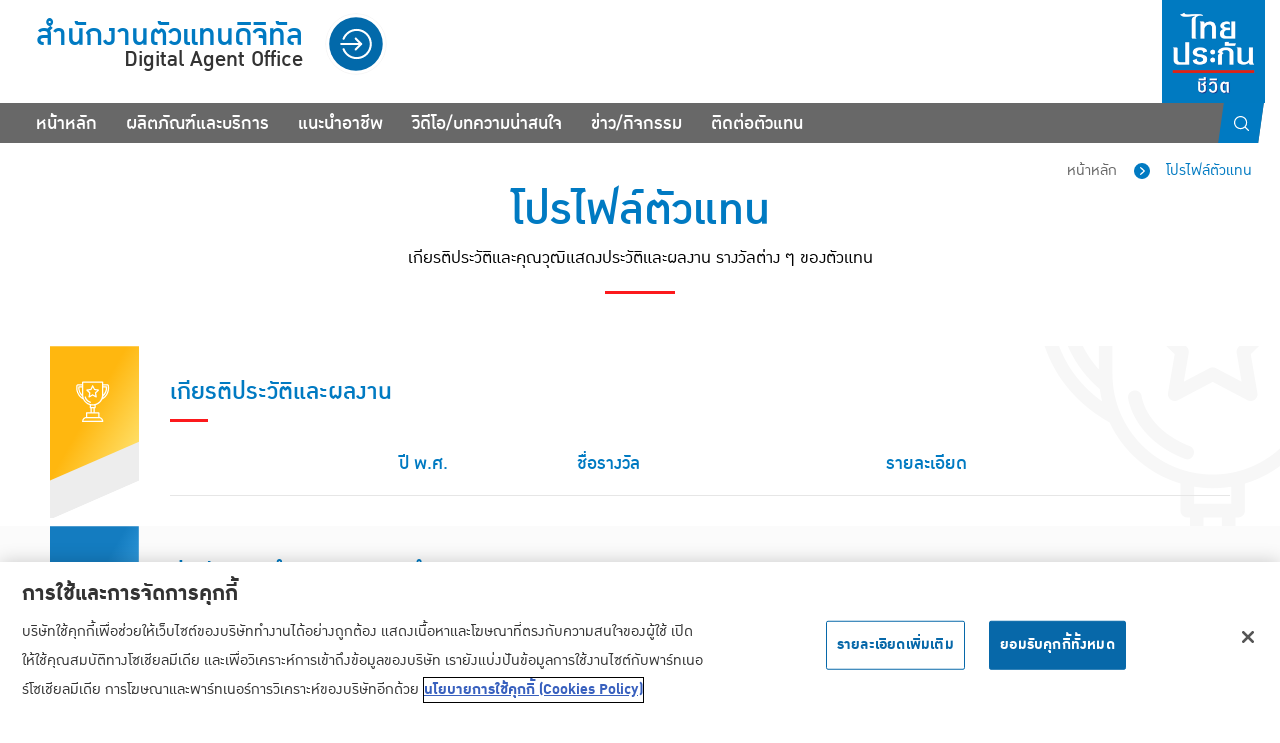

--- FILE ---
content_type: text/html; charset=utf-8
request_url: https://digitaloffices.thailife.com/siriporn.nak/profile
body_size: 14782
content:
<!doctype html>
<html data-n-head-ssr>
  <head >
    <title>digital-office - Digital Office - Digital Office</title><meta data-n-head="ssr" name="viewport" content="width=device-width, initial-scale=1"><meta data-n-head="ssr" http-equiv="Content-Security-Policy" img-src="*"><meta data-n-head="ssr" charset="utf-8"><meta data-n-head="ssr" lang="en"><meta data-n-head="ssr" language="English"><meta data-n-head="ssr" data-hid="name" key="name" property="name" name="name" content="digital-office"><meta data-n-head="ssr" data-hid="description" key="description" property="description" name="description" content="Digital Office"><meta data-n-head="ssr" data-hid="keywords" key="keywords" property="keywords" name="keywords" content="Digital Office"><meta data-n-head="ssr" data-hid="og:site_name" key="og:site_name" property="og:site_name" name="og:site_name" content="digital-office"><meta data-n-head="ssr" data-hid="og:title" key="og:title" property="og:title" name="og:title" content="Digital Office"><meta data-n-head="ssr" data-hid="og:description" key="og:description" property="og:description" name="og:description" content="Digital Office"><meta data-n-head="ssr" data-hid="og:locale" key="og:locale" property="og:locale" name="og:locale" content="en"><meta data-n-head="ssr" og:article="true"><meta data-n-head="ssr" data-hid="og:image" key="og:image" property="og:image" name="og:image" content="/img/uploads/thumb-product-service-02.jpg"><link data-n-head="ssr" rel="canonical" href="/"><link data-n-head="ssr" rel="icon" type="image/png" href="/img/share/favicon-192x192.png"><link data-n-head="ssr" rel="apple-touch-icon" type="image/png" href="/img/share/favicon-180x180.png"><link data-n-head="ssr" data-hid="gf-prefetch" rel="dns-prefetch" href="https://fonts.gstatic.com/"><link data-n-head="ssr" data-hid="gf-preconnect" rel="preconnect" href="https://fonts.gstatic.com/" crossorigin=""><link data-n-head="ssr" data-hid="gf-preload" rel="preload" as="style" href="https://fonts.googleapis.com/css2?family=Athiti:wght@400;700&amp;family=Bai+Jamjuree:ital,wght@0,400;0,700;1,400;1,700&amp;family=Chakra+Petch:ital,wght@0,400;0,700;1,400;1,700&amp;family=Charm:wght@400;700&amp;family=Charmonman:wght@400;700&amp;family=Chonburi&amp;family=Fahkwang:ital,wght@0,400;0,700;1,400;1,700&amp;family=Itim&amp;family=K2D:ital,wght@0,400;0,700;1,400;1,700&amp;family=Kanit:ital,wght@0,400;0,700;1,400;1,700&amp;family=KoHo:ital,wght@0,400;0,700;1,400;1,700&amp;family=Kodchasan:ital,wght@0,400;0,700;1,400;1,700&amp;family=Krub:ital,wght@0,400;0,700;1,400;1,700&amp;family=Maitree:wght@400;700&amp;family=Mali:ital,wght@0,400;0,700;1,400;1,700&amp;family=Mitr:wght@400;700&amp;family=Niramit:ital,wght@0,400;0,700;1,400;1,700&amp;family=Pattaya&amp;family=Pridi:wght@400;700&amp;family=Prompt:ital,wght@0,400;0,700;1,400;1,700&amp;family=Sarabun:ital,wght@0,400;0,700;1,400;1,700&amp;family=Sriracha&amp;family=Srisakdi:wght@400;700&amp;family=Taviraj:ital,wght@0,400;0,700;1,400;1,700&amp;family=Thasadith:ital,wght@0,400;0,700;1,400;1,700&amp;family=Trirong:ital,wght@0,400;0,700;1,400;1,700&amp;display=swap"><script data-n-head="ssr" src="/js/jquery.min.js" ssr="false"></script><script data-n-head="ssr" src="/js/jquery-ui.min.js"></script><script data-n-head="ssr" src="/js/jquery.ui.touch-punch.min.js"></script><script data-n-head="ssr" src="/js/jquery.mousewheel.min.js"></script><script data-n-head="ssr" src="/js/jquery.easing.1.3.min.js"></script><script data-n-head="ssr" src="/js/jquery.browser.min.js"></script><script data-n-head="ssr" src="/js/jquery.fancybox/jquery.fancybox.min.js"></script><script data-n-head="ssr" src="/js/jquery.scrollbar.min.js"></script><script data-n-head="ssr" src="/js/scroll-out.min.js"></script><script data-n-head="ssr" src="/js/jquery.mask.min.js"></script><script data-n-head="ssr" src="/js/bootstrap-datepicker/bootstrap-datepicker.js"></script><script data-n-head="ssr" src="/js/bootstrap-datepicker/bootstrap-datepicker-thai.js"></script><script data-n-head="ssr" src="/js/bootstrap-datepicker/bootstrap-datepicker.th.js"></script><script data-n-head="ssr" src="/js/dev.js"></script><script data-n-head="ssr" data-hid="gtm-script">if(!window._gtm_init){window._gtm_init=1;(function(w,n,d,m,e,p){w[d]=(w[d]==1||n[d]=='yes'||n[d]==1||n[m]==1||(w[e]&&w[e][p]&&w[e][p]()))?1:0})(window,navigator,'doNotTrack','msDoNotTrack','external','msTrackingProtectionEnabled');(function(w,d,s,l,x,y){w[x]={};w._gtm_inject=function(i){if(w.doNotTrack||w[x][i])return;w[x][i]=1;w[l]=w[l]||[];w[l].push({'gtm.start':new Date().getTime(),event:'gtm.js'});var f=d.getElementsByTagName(s)[0],j=d.createElement(s);j.async=true;j.src='https://www.googletagmanager.com/gtm.js?id='+i;f.parentNode.insertBefore(j,f);};w[y]('GTM-PBWFQ2M')})(window,document,'script','dataLayer','_gtm_ids','_gtm_inject')}</script><script data-n-head="ssr" data-hid="gf-script">(function(){var l=document.createElement('link');l.rel="stylesheet";l.href="https://fonts.googleapis.com/css2?family=Athiti:wght@400;700&family=Bai+Jamjuree:ital,wght@0,400;0,700;1,400;1,700&family=Chakra+Petch:ital,wght@0,400;0,700;1,400;1,700&family=Charm:wght@400;700&family=Charmonman:wght@400;700&family=Chonburi&family=Fahkwang:ital,wght@0,400;0,700;1,400;1,700&family=Itim&family=K2D:ital,wght@0,400;0,700;1,400;1,700&family=Kanit:ital,wght@0,400;0,700;1,400;1,700&family=KoHo:ital,wght@0,400;0,700;1,400;1,700&family=Kodchasan:ital,wght@0,400;0,700;1,400;1,700&family=Krub:ital,wght@0,400;0,700;1,400;1,700&family=Maitree:wght@400;700&family=Mali:ital,wght@0,400;0,700;1,400;1,700&family=Mitr:wght@400;700&family=Niramit:ital,wght@0,400;0,700;1,400;1,700&family=Pattaya&family=Pridi:wght@400;700&family=Prompt:ital,wght@0,400;0,700;1,400;1,700&family=Sarabun:ital,wght@0,400;0,700;1,400;1,700&family=Sriracha&family=Srisakdi:wght@400;700&family=Taviraj:ital,wght@0,400;0,700;1,400;1,700&family=Thasadith:ital,wght@0,400;0,700;1,400;1,700&family=Trirong:ital,wght@0,400;0,700;1,400;1,700&display=swap";document.querySelector("head").appendChild(l);})();</script><script data-n-head="ssr" type="text/javascript" src="https://cdn-apac.onetrust.com/scripttemplates/otSDKStub.js" data-document-language="true" charset="UTF-8" data-domain-script="0190b5ff-59e6-7d11-b192-5aa4f2fa6ecf"></script><script data-n-head="ssr" type="text/javascript">function OptanonWrapper() { }</script><noscript data-n-head="ssr" data-hid="gf-noscript"><link rel="stylesheet" href="https://fonts.googleapis.com/css2?family=Athiti:wght@400;700&family=Bai+Jamjuree:ital,wght@0,400;0,700;1,400;1,700&family=Chakra+Petch:ital,wght@0,400;0,700;1,400;1,700&family=Charm:wght@400;700&family=Charmonman:wght@400;700&family=Chonburi&family=Fahkwang:ital,wght@0,400;0,700;1,400;1,700&family=Itim&family=K2D:ital,wght@0,400;0,700;1,400;1,700&family=Kanit:ital,wght@0,400;0,700;1,400;1,700&family=KoHo:ital,wght@0,400;0,700;1,400;1,700&family=Kodchasan:ital,wght@0,400;0,700;1,400;1,700&family=Krub:ital,wght@0,400;0,700;1,400;1,700&family=Maitree:wght@400;700&family=Mali:ital,wght@0,400;0,700;1,400;1,700&family=Mitr:wght@400;700&family=Niramit:ital,wght@0,400;0,700;1,400;1,700&family=Pattaya&family=Pridi:wght@400;700&family=Prompt:ital,wght@0,400;0,700;1,400;1,700&family=Sarabun:ital,wght@0,400;0,700;1,400;1,700&family=Sriracha&family=Srisakdi:wght@400;700&family=Taviraj:ital,wght@0,400;0,700;1,400;1,700&family=Thasadith:ital,wght@0,400;0,700;1,400;1,700&family=Trirong:ital,wght@0,400;0,700;1,400;1,700&display=swap"></noscript><link rel="preload" href="/_nuxt/023b65e.js" as="script"><link rel="preload" href="/_nuxt/43297cd.js" as="script"><link rel="preload" href="/_nuxt/css/5629d4c.css" as="style"><link rel="preload" href="/_nuxt/7e83a20.js" as="script"><link rel="preload" href="/_nuxt/css/d638528.css" as="style"><link rel="preload" href="/_nuxt/a6148bb.js" as="script"><link rel="preload" href="/_nuxt/css/0a6331f.css" as="style"><link rel="preload" href="/_nuxt/fac6609.js" as="script"><link rel="stylesheet" href="/_nuxt/css/5629d4c.css"><link rel="stylesheet" href="/_nuxt/css/d638528.css"><link rel="stylesheet" href="/_nuxt/css/0a6331f.css">
  </head>
  <body class="" data-n-head="%7B%22class%22:%7B%22ssr%22:%22%22%7D%7D">
    <noscript data-n-head="ssr" data-hid="gtm-noscript" data-pbody="true"><iframe src="https://www.googletagmanager.com/ns.html?id=GTM-PBWFQ2M&" height="0" width="0" style="display:none;visibility:hidden" title="gtm"></iframe></noscript><div data-server-rendered="true" id="__nuxt"><!----><div id="__layout"><div id="wrapper"><!----> <header id="header" data-fetch-key="Header:0"><a href="javascript:" class="hamburger"><span></span> <span></span></a> <a href="javascript:" class="btn-close-menu"></a> <div class="box-login"><a href="javascript:" class="btn-close">ปิด</a> <div class="container"><h2>เข้าสู่ระบบสำหรับตัวแทนไทยประกันชีวิต</h2> <div class="form-style form-login"><form><div class="row"><div class="col-md-6"><label for>รหัสตัวแทนหรือเลขประจำตัวประชาชน</label> <div class="box-form -type-person"><input type="text" tabindex="1" class="form-input"></div></div> <div class="col-md-6"><div class="_flex-content"><label for>รหัสผ่านนักขายดิจิทัล</label> <a href="https://da.thailife.com/%E0%B8%A5%E0%B8%B7%E0%B8%A1%E0%B8%A3%E0%B8%AB%E0%B8%B1%E0%B8%AA%E0%B8%9C%E0%B9%88%E0%B8%B2%E0%B8%99" rel="noreferrer" target="_blank" class="btn -text-link">ลืมรหัสผ่าน</a></div> <div class="box-form -type-password"><a href="javascript:" class="action-password"></a> <input type="password" tabindex="2" class="form-input"></div></div></div> <button disabled="disabled" type="submit" class="btn -solid btn-submit"><span>เข้าสู่ระบบ</span></button></form></div></div></div> <div class="box-menu"><div class="box-title"><div class="title-web"><h1>สำนักงานตัวแทนดิจิทัล</h1> <h2>Digital Agent Office</h2></div> <a href="javascript:" class="btn-login"><span>เข้าสู่ระบบ</span></a></div> <nav class="main-menu"><ul><li><a href="/siriporn.nak" class="nuxt-link-active"><span>หน้าหลัก</span></a></li> <!----> <li><a href="/siriporn.nak/products" class="products"><span>ผลิตภัณฑ์และบริการ</span></a></li><li><a href="/siriporn.nak/careers" class="careers"><span>แนะนำอาชีพ</span></a></li><!----><li class="is-submenu"><a href="javascript:"><span>วิดีโอ/บทความน่าสนใจ</span></a> <div class="sub-menu"><a href="/siriporn.nak/videos">วิดีโอ</a><a href="/siriporn.nak/articles">บทความที่น่าสนใจ</a></div></li><li><a href="/siriporn.nak/news" class="news"><span>ข่าว/กิจกรรม</span></a></li><li class="is-submenu"><a href="javascript:"><span>ติดต่อตัวแทน</span></a> <div class="sub-menu"><a href="/siriporn.nak/interested-insurance">สนใจทำประกันชีวิต</a><a href="/siriporn.nak/interested-agent">สนใจเป็นตัวแทน</a><a href="/siriporn.nak/contact">ติดต่อสอบถาม</a></div></li></ul></nav> <p class="remark">สงวนสิทธิ์โดย บริษัท ไทยประกันชีวิต จำกัด (มหาชน)</p></div> <div class="box-options"><div class="tools" style="display:none;"><a href="javascript:;" class="btn-tools"></a> <div class="box-tools"><h2>จัดการข้อมูล</h2> <div class="content-scroll"><div class="inner" style="display: flex;"><div class="scroll"><nav><a href="https://digitaloffices-agent.thailife.com/dashboard" target="undefined" class="tools-dashboard ">สรุปผลงานของคุณ</a><a href="https://digitaloffices-agent.thailife.com/interest-insurance" target="_self" class="tools-interested-insurance ">สนใจทำประกันชีวิต</a><a href="https://digitaloffices-agent.thailife.com/interest-agent" target="_self" class="tools-interested-agent ">สนใจเป็นตัวแทน</a><a href="https://digitaloffices-agent.thailife.com/contact-agent" target="_self" class="tools-contact ">ติดต่อสอบถาม</a><a href="javascript:" class="tools-manage-article btn-submenu">จัดการบทความ</a><a href="https://digitaloffices-agent.thailife.com/team" target="_self" class="tools-manage-team ">จัดการข้อมูลทีมงาน</a><a href="https://digitaloffices-agent.thailife.com/banner-advertisements" target="_self" class="tools-manage-banner ">จัดการแบนเนอร์</a><a href="https://digitaloffices-agent.thailife.com/reports/report-view" target="undefined" class="tools-data-statistics ">สถิติการเข้าชม</a><a href="https://digitaloffices-agent.thailife.com/reports/report-contact" target="undefined" class="tools-report-summary ">จำนวนผู้ติดต่อ</a><a href="https://digitaloffices-agent.thailife.com/reports/report-article" target="undefined" class="tools-report-post ">จำนวนบทความที่โพสต์</a><!----><a href="https://digitaloffices-agent.thailife.com/top-100" target="_self" class="tools-top-100 ">สถิติ 100 อันดับ</a><a href="manual/คู่มือการใช้งาน-Digital-Agent-Office.pdf" target="_blank" class="tools-document ">คู่มือการใช้งาน</a><!----></nav></div></div></div></div> <div class="box-tools -set-2"><h2><a href="javascript:" class="btn-back">จัดการบทความ</a></h2> <div class="content-scroll"><div class="inner"><div class="scroll"><nav><a href="https://digitaloffices-agent.thailife.com/highlights" class=" ">เรื่องเด่นประเด็นร้อน</a><a href="https://digitaloffices-agent.thailife.com/products" class=" ">ผลิตภัณฑ์และบริการ</a><a href="https://digitaloffices-agent.thailife.com/careers" class=" ">แนะนำอาชีพ</a><a href="https://digitaloffices-agent.thailife.com/videos" class=" ">วิดีโอ</a><a href="https://digitaloffices-agent.thailife.com/articles" class=" ">บทความที่น่าสนใจ</a><a href="https://digitaloffices-agent.thailife.com/news" class=" ">ข่าวสารและกิจกรรม</a></nav></div></div></div></div></div> <!----> <!----> <a href="./" class="logo"><img src="/_nuxt/img/logo.da7ff0b.png" alt></a></div> <div class="box-search"><a href="javascript:" class="btn-search"></a> <div class="form-style form-search"><div class="container"><form><div class="row"><div class="col"><input type="text" placeholder="พิมพ์สิ่งที่คุณค้นหา.." class="form-input"> <button disabled="disabled" class="btn -solid"><span>ค้นหา</span></button></div></div></form></div></div></div> <!----> <!----></header> <div id="main-content" role="main"><!----> <div data-v-11a22646><div class="breadcrumb" data-v-11a22646><a href="/" class="nuxt-link-active" data-v-11a22646>หน้าหลัก</a> <a href="javascript:;" data-v-11a22646>โปรไฟล์ตัวแทน</a></div> <div class="content-reward" data-v-11a22646><div class="container" data-v-11a22646><div class="title _text-underline _underline-center" data-v-11a22646><h2 data-v-11a22646>โปรไฟล์ตัวแทน</h2> <p data-v-11a22646>
          เกียรติประวัติิและคุณวุฒิแสดงประวัติและผลงาน รางวัลต่าง ๆ ของตัวแทน
        </p></div></div> <div class="section-reward" data-v-11a22646><div class="container" data-v-11a22646><div class="inner" data-v-11a22646><h3 class="_text-underline" data-v-11a22646>เกียรติประวัติและผลงาน</h3> <div class="table-style" data-v-11a22646><table data-v-11a22646><thead data-v-11a22646><tr data-v-11a22646><th data-v-11a22646></th> <th data-v-11a22646>ปี พ.ศ.</th> <th data-v-11a22646>ชื่อรางวัล</th> <th data-v-11a22646>รายละเอียด</th></tr></thead> <tbody data-v-11a22646></tbody></table></div></div></div></div> <div class="section-work-education" data-v-11a22646><div class="container" data-v-11a22646><div class="inner" data-v-11a22646><h3 class="_text-underline" data-v-11a22646>ประวัติการทำงาน และการศึกษา</h3> <section class="work" data-v-11a22646><h3 data-v-11a22646>ประวัติการทำงาน</h3> <div class="table-style" data-v-11a22646><table data-v-11a22646><thead data-v-11a22646><tr data-v-11a22646><th data-v-11a22646></th> <th data-v-11a22646>ปี พ.ศ.</th> <th data-v-11a22646>รายละเอียด</th></tr></thead> <tbody data-v-11a22646></tbody></table></div></section> <section class="education" data-v-11a22646><h3 data-v-11a22646>ประวัติการศึกษา</h3> <div class="table-style" data-v-11a22646><table data-v-11a22646><thead data-v-11a22646><tr data-v-11a22646><th data-v-11a22646></th> <th data-v-11a22646>ปี พ.ศ.</th> <th data-v-11a22646>รายละเอียด</th></tr></thead> <tbody data-v-11a22646></tbody></table></div></section></div></div></div> <div class="section-interest" data-v-11a22646><div class="container" data-v-11a22646><div class="inner" data-v-11a22646><h3 class="_text-underline" data-v-11a22646>ความสนใจและการใช้ชีวิต</h3> <section class="inspirational-person" data-v-11a22646><h3 data-v-11a22646>บุคลลที่เป็นแรงบันดาลใจ</h3> <ul data-v-11a22646></ul></section> <section class="music" data-v-11a22646><h3 data-v-11a22646>ดนตรี</h3> <ul data-v-11a22646></ul></section> <section class="movie" data-v-11a22646><h3 data-v-11a22646>ภาพยนตร์</h3> <ul data-v-11a22646></ul></section> <section class="book" data-v-11a22646><h3 data-v-11a22646>หนังสือ</h3> <ul data-v-11a22646></ul></section> <section class="activity" data-v-11a22646><h3 data-v-11a22646>กิจกรรมและความสนใจ</h3> <ul data-v-11a22646></ul></section></div></div></div> <div class="section-contact" data-v-11a22646><div class="container" data-v-11a22646><div class="inner" data-v-11a22646><h3 class="_text-underline" data-v-11a22646>ข้อมูลการติดต่อ</h3> <address class="address" data-v-11a22646><strong data-v-11a22646>ที่อยู่</strong>
          </address> <p class="tel" data-v-11a22646><strong data-v-11a22646>เบอร์ติดต่อ</strong> <a href="tel:0814524284" data-v-11a22646>0814524284</a></p> <p class="email" data-v-11a22646><strong data-v-11a22646>อีเมล์</strong><a href="mailto:siriporn.kawaii@gmail.com" data-v-11a22646>siriporn.kawaii@gmail.com</a></p> <div class="social" data-v-11a22646><div class="group-btn" data-v-11a22646><!----> <!----> <!----> <!----> <!----> <!----></div></div></div></div></div></div></div></div> <div data-fetch-key="Footer:0"><div><!----> <div class="profile-shortcut"><a href="javascript:;" class="btn-avatar-profile"><img src="//assets.thailife.com/IT/ca/upload_file/sale_pic/57195014.jpg" alt>
      /&gt;</a> <div class="box-shortcut"><a href="javascript:;" class="btn-close"></a> <div class="inner"><div class="scroll"><div class="section"><h2>Social Media</h2> <div class="row"><!----><!----><!----><!----></div><div class="row"><!----><!----><!----></div></div> <div class="section"><h2>ติดต่อสอบถาม</h2> <div class="row"><a href="mailto:siriporn.kawaii@gmail.com" class="email"><span>Email</span></a> <a href="javascript:" class="contact-form"></a> <a href="tel:0814524284" class="tel"><span>tel</span></a></div> <div class="row"><a href="javascript:" class="interested-agent"></a></div> <div class="row"><a href="javascript:" class="interested-insurance"></a></div></div> <div class="section"><div class="profile-name"><p>ศิริภรณ์ <br>นาคาซาโตะ</p> <img src="//assets.thailife.com/IT/ca/upload_file/sale_pic/57195014.jpg" alt></div></div></div></div></div></div> <a href="javascript:" class="btn-to-top"></a></div> <footer id="footer"><div class="container"><div class="row"><div class="col-lg-8"><div class="follow-social"><h3>ติดตาม ไทยประกันชีวิต</h3> <div class="list-social"><ul><li><a href="https://www.facebook.com/thailifepage" target="_blank" rel="noreferrer">Facebook</a> <div class="detail"><div class="icon"><img src="[data-uri]" alt="icon"></div> <div class="name"><p>@thailifepage</p> <img src="[data-uri]" alt="icon"></div></div></li> <li><a href="https://instagram.com/thailifeinsurance" target="_blank" rel="noreferrer">Instagram</a> <div class="detail"><div class="icon"><img src="/_nuxt/img/icon-instagram.464e533.png" alt="icon"></div> <div class="name"><p>thailifeinsurance</p> <img src="[data-uri]" alt="icon"></div></div></li> <li><a href="https://twitter.com/ThaiLifePlc" target="_blank" rel="noreferrer">Twitter</a> <div class="detail"><div class="icon"><img src="[data-uri]" alt="icon"></div> <div class="name"><p>@ThaiLifePlc</p> <img src="[data-uri]" alt="icon"></div></div></li> <li><a href="https://www.youtube.com/user/thailifechannel" rel="noreferrer" target="_blank">Youtube</a> <div class="detail"><div class="icon"><img src="[data-uri]" alt="icon"></div> <div class="name"><p>THAILIFECHANNEL</p> <img src="[data-uri]" alt="icon"></div></div></li> <li><a href="https://line.naver.jp/ti/p/@thailifeinsurance" rel="noreferrer" target="_blank">Line</a> <div class="detail"><div class="icon"><img src="[data-uri]" alt="icon"></div> <div class="name"><p>@thailifeinsurance</p> <img src="[data-uri]" alt="icon"></div></div></li> <li><a href="https://www.linkedin.com/company/thailifeinsurance" rel="noreferrer" target="_blank">Linkedin</a> <div class="detail"><div class="icon"><img src="[data-uri]" alt="icon"></div> <div class="name"><p>Thai Life Insurance</p> <img src="[data-uri]" alt="icon"></div></div></li></ul></div></div></div> <div class="col-md-4"><div class="download-app"><div class="box-card"><p>แอปพลิเคชัน ไทยประกันชีวิต ดาวน์โหลดได้แล้ววันนี้</p> <div class="flex-content"><img src="/_nuxt/c52f5b4684f1bd75a4f1825db38e5d35.svg" alt="icon" class="img-add-icon"> <div class="icon-download"><a href="https://apps.apple.com/th/app/thai-life-insurance/id1515648617?mt=8" rel="noreferrer" target="_blank" class="btn-appstore"><img src="/_nuxt/img/icon-appstore.df40b6b.png" alt="icon"></a> <a href="https://play.google.com/store/apps/details?id=com.thailife.superappprod&hl=en" rel="noreferrer" target="_blank" class="btn-playstore"><img src="/_nuxt/img/icon-googleplay.22108d2.png" alt="icon"></a></div> <img src="/_nuxt/img/qr-code.61d2737.png" alt="thailife.com" class="img-qr-code"></div> <a href="http://www.thailife.com/privilege" rel="noreferrer" target="_blank" class="btn-thailife-privilege-preview"><img src="/_nuxt/img/thailife-privilege-preview.e368768.png" alt="TLF_logo+tagline_ART"></a> <a href="https://lifefit.thailife.com/" rel="noreferrer" target="_blank" class="btn-lifefit"><img src="/_nuxt/img/thailife-lifefit-topic-preview.f35c2de.png" alt="TLF_logo+tagline_ART"></a></div></div></div></div> <div class="row"><div class="sitemap"><a href="#" class="btn-sitemap">SiteMap</a> <div class="col"><nav class="menu-sitemap"><ul><li><section><h2>บริการลูกค้า</h2> <a href="https://www.thailife.com/ไทยไลฟ์การ์ด" rel="noreferrer" target="_blank">
                      สิทธิพิเศษ</a> <a href="https://www.thailife.com/ไทยประกันชีวิต-iService" rel="noreferrer" target="_blank">
                      ไทยประกันชีวิต iService</a> <a href="https://www.thailife.com/ไทยประกันชีวิตแคร์เซ็นเตอร์" rel="noreferrer" target="_blank">
                      ไทยประกันชีวิตแคร์เซ็นเตอร์</a> <a href="https://www.thailife.com/ไทยประกันชีวิตฮอตไลน์" rel="noreferrer" target="_blank">
                      ไทยประกันชีวิตฮอตไลน์</a> <a href="https://www.thailife.com/ไทยประกันชีวิตเมดิแคร์" rel="noreferrer" target="_blank">
                      ไทยประกันชีวิตเมดิแคร์</a> <a href="https://www.thailife.com/ไทยประกันชีวิตอีซี่เพย์" rel="noreferrer" target="_blank">
                      ไทยประกันชีวิตอีซี่เพย์</a> <a href="https://www.thailife.com/ไทยประกันชีวิตฮอตเคลม" rel="noreferrer" target="_blank">
                      ไทยประกันชีวิตฮอตเคลม</a> <a href="https://www.thailife.com/ไทยประกันชีวิตประกันกลุ่ม" rel="noreferrer" target="_blank">
                      ไทยประกันชีวิตประกันกลุ่ม</a> <a href="https://www.thailife.com/บริการสำหรับเจ้าหน้าที่โรงพยาบาล" rel="noreferrer" target="_blank">
                      บริการสำหรับเจ้าหน้าที่โรงพยาบาล</a> <a href="https://www.thailife.com/โรงพยาบาลคู่สัญญา" rel="noreferrer" target="_blank">
                      โรงพยาบาลคู่สัญญา</a> <a href="https://www.thailife.com/etransfer" rel="noreferrer" target="_blank">
                      โอนเงินคืนตามเงื่อนไข</a> <a href="https://www.thailife.com/ไทยประกันชีวิตMedicalSecondOpinion" rel="noreferrer" target="_blank">
                      ไทยประกันชีวิต Medical Second Opinion</a></section></li> <li><section><h2><a href="https://www.thailife.com/บริการตัวแทน" rel="noreferrer" target="_blank">บริการตัวแทน</a></h2> <a href="https://www.thailife.com/นักขายดิจิทัล" rel="noreferrer" target="_blank">นักขายดิจิทัล (Digital Agent)</a> <a href="https://www.thailife.com/สำนักงานนักขายดิจิทัล" rel="noreferrer" target="_blank">สำนักงานนักขายดิจิทัล <br>(Digital Office)</a></section> <section><h2><a href="https://www.thailife.com/ข่าวประชาสัมพันธ์" rel="noreferrer" target="_blank">ข่าวประชาสัมพันธ์</a></h2></section></li> <li><section><h2><a href="https://www.thailife.com/รู้จักไทยประกันชีวิต" rel="noreferrer" target="_blank">รู้จักไทยประกันชีวิต</a></h2> <a href="https://www.thailife.com/ประวัติบริษัทฯ" rel="noreferrer" target="_blank">ประวัติบริษัทฯ</a> <a href="https://www.thailife.com/วิสัยทัศน์และพันธกิจ" rel="noreferrer" target="_blank">วิสัยทัศน์ และพันธกิจ</a> <a href="https://www.thailife.com/คณะผู้บริหารและคณะกรรมการ" rel="noreferrer" target="_blank">คณะผู้บริหาร และคณะกรรมการ</a> <a href="https://www.thailife.com/คณะกรรมการชะรีอะฮ์ไทยประกันชีวิตตะกาฟุล" rel="noreferrer" target="_blank">คณะกรรมการชะรีอะฮ์ไทยประกันชีวิตตะกาฟุล</a> <a href="https://www.thailife.com/รางวัลแห่งเกียรติยศคนไทย-ด้านบริหารองค์กร" rel="noreferrer" target="_blank">รางวัลแห่งเกียรติยศคนไทย</a> <a href="https://www.thailife.com/บริษัทในกลุ่มไทยประกันชีวิต" rel="noreferrer" target="_blank">บริษัทในกลุ่มไทยประกันชีวิต</a> <a href="https://www.thailife.com/ผลงานโฆษณาไทยประกันชีวิต-ภาพยนตร์โฆษณา" rel="noreferrer" target="_blank">ผลงานโฆษณาไทยประกันชีวิต</a> <a href="https://www.thailife.com/ฐานะการเงินและผลการดำเนินงาน-ผลการดำเนินงานประจำปี" rel="noreferrer" target="_blank">ฐานะการเงิน และ<br>ผลการดำเนินงาน</a> <a href="https://www.thailife.com/ข้อมูลตามคำสั่งนายทะเบียน" rel="noreferrer" target="_blank">ข้อมูลตามคำสั่งนายทะเบียน</a> <a href="https://www.thailife.com/นิตยสารผาสุก" rel="noreferrer" target="_blank">นิตยสารผาสุก</a></section></li> <li><section><h2><a href="https://www.thailife.com/เพื่อสังคมไทย" rel="noreferrer" target="_blank">เพื่อสังคมไทย</a></h2> <a href="https://www.thailife.com/ความรับผิดชอบต่อสังคมรอบด้าน" rel="noreferrer" target="_blank">ความรับผิดชอบต่อสังคมรอบด้าน</a> <a href="https://www.thailife.com/มูลนิธิหนึ่งคนให้ หลายคนรับ" rel="noreferrer" target="_blank">มูลนิธิหนึ่งคนให้ หลายคนรับ</a></section> <section><h2><a href="https://www.thailife.com/ติดต่อไทยประกันชีวิต" rel="noreferrer" target="_blank">ติดต่อไทยประกันชีวิต</a></h2> <a href="https://www.thailife.com/สอบถามแนะนำบริการ" rel="noreferrer" target="_blank">สอบถามแนะนำบริการ</a> <a href="https://www.thailife.com/สมัครงานกับไทยประกันชีวิต" rel="noreferrer" target="_blank">สมัครงานกับไทยประกันชีวิต</a> <a href="https://www.thailife.com/สมัครเป็นตัวแทนไทยประกันชีวิต" rel="noreferrer" target="_blank">สมัครเป็นตัวแทนไทยประกันชีวิต</a> <a href="https://www.thailife.com/ค้นหาสาขาและศูนย์บริการลูกค้า" rel="noreferrer" target="_blank">ค้นหาสาขาและศูนย์บริการลูกค้า</a> <a href="https://www.thailife.com/ค้นหาสาขาและศูนย์บริการลูกค้า-ศูนย์บริการลูกค้า" rel="noreferrer" target="_blank">ศูนย์บริการลูกค้า CSC</a></section></li> <li><section><h2><a href="https://www.thailife.com/TLLearningCenter" rel="noreferrer" target="_blank">TL Learning Center</a></h2></section></li></ul></nav></div></div></div> <div class="row"><div class="col"><div class="term-condition"><h2><a href="https://www.thailife.com/นโยบายส่วนบุคคล" rel="noreferrer" target="_blank">นโยบายส่วนบุคคล</a></h2></div> <div class="address-footer"><p>สงวนสิทธิ์โดย บริษัท ไทยประกันชีวิต จำกัด (มหาชน)</p> <address>
              123 ถนน รัชดาภิเษก แขวงดินแดง เขตดินแดง กรุงเทพฯ 10400 โทรศัพท์
              <a href="tel:02-2470247">02-2470247</a></address></div></div></div></div> <div class="contact-footer"><div class="container"><div class="row"><p>โทร <a href="tel:1124">1124</a></p> <!----></div></div></div></footer></div></div></div></div><script>window.__NUXT__=(function(a,b,c,d,e,f,g,h,i,j,k,l,m,n,o,p,q,r,s,t,u,v,w,x,y,z,A,B){return {layout:"default",data:[{}],fetch:{"Header:0":{search:{q:b},form:{username:b,password:b},menus:[{name:p,code:"do-products",link_type:d,link:"\u002Fproducts",route_active:[q],class:q,show:c},{name:r,code:"do-careers",link_type:d,link:"\u002Fcareers",route_active:[s],class:s,show:c},{name:"ประวัติและทีมงาน",code:"do-team",link_type:d,link:k,route_active:[t],class:t,show:e,children:[{name:"เกียรติประวัติและคุณวุฒิ",code:"do-team-history",link_type:d,link:k,class:g,show:e},{name:"ทีมงานของเรา",code:"do-team-us",link_type:d,link:k,class:g,show:e}]},{name:"วิดีโอ\u002Fบทความน่าสนใจ",code:"do-videos",link_type:d,link:u,route_active:[j,l],class:j,show:c,children:[{name:v,code:j,link_type:d,link:"\u002Fvideos",class:j,show:c},{name:w,code:l,link_type:d,link:"\u002Farticles",class:l,show:c}]},{name:x,code:m,link_type:d,link:"\u002Fnews",route_active:[m],class:m,show:c},{name:"ติดต่อตัวแทน",code:"do-contact",link_type:d,link:u,class:g,route_active:[y,z,n],show:c,children:[{name:"สนใจทำประกันชีวิต",code:A,link_type:d,link:"\u002Finterested-insurance",class:y,show:c},{name:"สนใจเป็นตัวแทน",code:B,link_type:d,link:"\u002Finterested-agent",class:z,show:c},{name:"ติดต่อสอบถาม",code:n,link_type:d,link:"\u002Fcontact",class:n,show:c}]}],isShowMenuMobile:e,isShowSearch:e,isShowLoginPopup:e,passwordFieldType:"password",submitStatus:e,modalLogin:{name:"modal-login",title:"รหัสตัวแทน\u002Fรหัสผ่าน ไม่ถูกต้อง",description:"รหัสตัวแทน\u002Fรหัสผ่านไม่ถูกต้อง ลองใหม่อีกครั้ง หากลืมรหัส กรุณากด\n          \u003Ca\n            style=\"color:#007ac2;\"\n            href=\"https:\u002F\u002Fda.thailife.com\u002F%E0%B8%A5%E0%B8%B7%E0%B8%A1%E0%B8%A3%E0%B8%AB%E0%B8%B1%E0%B8%AA%E0%B8%9C%E0%B9%88%E0%B8%B2%E0%B8%99\"\n          \u003E\n            \"ลืมรหัสผ่าน\"\n          \u003C\u002Fa\u003E"},modalLogout:{name:"modal-logout",isShowCancel:c,isShowSubmit:c,title:"คุณต้องการออกจากระบบใช่ไหม",description:"คุณแน่ใจหรือว่าต้องการที่จะออกจากระบบ \u003Cbr \u002F\u003Eสำนักงานตัวแทนดิจิทัล"}},"Footer:0":{infoVersion:{version:b,name:b,url:b,commit_sha:b,commit_short_sha:b,branch:b,description:b,date:b}}},error:b,state:{token:b,agentProfile:{},currentDomain:"do",core:{viewMode:{status:e,action:g},message:g,ipAddress:"172.25.130.6"},loading:{isLoading:e},referer:{name:"referer data",module:{PROFILE:"เกียรติประวัติ",ARTICLE:w,VIDEO:v,CAREER:r,PRODUCT:p,NEWS:x,HIGHLIGHT:"เรื่องเด่นประเด็นร้อน"},referer_menu:{menu:b,module:b,title:b,path:b,item_id:a}},search_agent:{agents:[],paginate:{from:a,to:a,total:a,last_page:a,current_page:a,per_page:h},provinces:[],branches:[]},agent:{article:{dataViewMode:{},highlights:[],articles:[],article:{},paginate:{from:a,to:a,total:a,last_page:a,current_page:a,per_page:i},affiliations:[],affiliation:{},paginate_affiliation:{from:a,to:a,total:a,last_page:a,current_page:a,per_page:f},systems:[],system:{},paginate_system:{from:a,to:a,total:a,last_page:a,current_page:a,per_page:f}},attention:{attentions:{inspirations:[],musics:[],movies:[],books:[],activities:[]}},banner_advertisements:{banners:[],banner:{},paginate:{from:a,to:a,total:a,last_page:a,current_page:a,per_page:i}},banner_slide:{banners:[],bannersTemplate:[],time:a,submit:e},career:{dataViewMode:{},highlights:[],careers:[],career:{},paginate:{from:a,to:a,total:a,last_page:a,current_page:a,per_page:i},affiliations:[],affiliation:{},paginate_affiliation:{from:a,to:a,total:a,last_page:a,current_page:a,per_page:f},systems:[],system:{},paginate_system:{from:a,to:a,total:a,last_page:a,current_page:a,per_page:f}},contact_agent:{name:"contact_agent",action_type:o,contact:{},histories:[],contacts:[],contacts_top:[],pagination:{},pagination_top:{},pagination_history:{}},contact_from_menu:{contact_from_menu:{}},education:{educations:[]},highlight:{dataViewMode:{},highlights:[],articles:[],paginate:{from:a,to:a,total:a,lastPage:a,currentPage:a,perPage:5}},interest_agent:{name:B,action_type:o,contact:{},histories:[],contacts:[],contacts_top:[],pagination:{},pagination_top:{},pagination_history:{}},interest_insurance:{name:A,action_type:o,contact:{},tl_lead:{},histories:[],contacts:[],contacts_top:[],pagination:{},pagination_top:{},pagination_history:{}},news:{dataViewMode:{},highlights:[],newsLists:[],news:{},paginate:{from:a,to:a,total:a,last_page:a,current_page:a,per_page:i},affiliations:[],affiliation:{},paginate_affiliation:{from:a,to:a,total:a,last_page:a,current_page:a,per_page:f},systems:[],system:{},paginate_system:{from:a,to:a,total:a,last_page:a,current_page:a,per_page:f}},notification:{notifications:{lastes:[],olders:[],unreadTotal:a,paginate:{from:a,to:a,total:a,lastPage:a,currentPage:a,perPage:a}}},product:{dataViewMode:{},highlights:[],products:[],product:{},paginate:{from:a,to:a,total:a,last_page:a,current_page:a,per_page:i},affiliations:[],affiliation:{},paginate_affiliation:{from:a,to:a,total:a,last_page:a,current_page:a,per_page:f},systems:[],system:{},paginate_system:{from:a,to:a,total:a,last_page:a,current_page:a,per_page:f}},report:{reportView:{},reportContact:{},reportArticle:{},reportAgentContact:[],reportInsurance:{total_insurance:a,total_insured:a,sum_insurance:a,total_first_year:a},reportAgent:{total_prospect:a,total_agent:a,total_no_agent:a}},resolve_url:{},reward:{rewards:[]},search:{search:"Articles",DataSearch:[],banner:[],paginate:{from:a,to:a,total:a,last_page:a,current_page:a,per_page:i}},team:{teams:[]},top_agent:{top_agents:[],info:{}},video:{name:"video",videos:[],video:{},highlights:[],pagination_highlights:[],dataInfo:[],pagination:{},addedData:e,delete_status:e,affiliations:[],affiliation:{},paginate_affiliation:{from:a,to:a,total:a,last_page:a,current_page:a,per_page:f},systems:[],system:{},paginate_system:{from:a,to:a,total:a,last_page:a,current_page:a,per_page:f}},work:{works:[]}},do:{agent:{agent:{agent_code:"57195014",image_avartar:"\u002F\u002Fassets.thailife.com\u002FIT\u002Fca\u002Fupload_file\u002Fsale_pic\u002F57195014.jpg",award_agent:b,status:"ACTIVE",email:"siriporn.kawaii@gmail.com",slug:"siriporn.nak",telephones:[{telephone:"0814524284",status:1}],introduce:b,facebook:b,line:b,youtube:b,instagram:b,twitter:b,linkedin:b,email_status:c,address:b,branch_status:c,tiktok:b,rewards:[],works:[],educations:[],attentions:[],firstName:"ศิริภรณ์",lastName:"นาคาซาโตะ",firstNameEN:"SIRIPORN",lastNameEN:"NAKAZATO",position:"ตัวแทน",branch:"บางนา",license:"6501004909",sic:g,ul:e,cyberStatus:"Y",sex:"F",salesID:"0000864184"},agents:[],paginate:{from:a,to:a,total:a,last_page:a,current_page:a,per_page:15},bannerSlides:[],bannerSlideTime:a},article_home:{article_home:[]},article:{highlights:[],articles:[],article:{},relates:[],paginate:{from:a,to:a,total:a,last_page:a,current_page:a,per_page:h}},banner_advertisements:{banners:[]},banner_home:{banner_home:[]},banner_products:{banner_products:[]},career:{highlights:[],careers:[],career:{},relates:[],paginate:{from:a,to:a,total:a,last_page:a,current_page:a,per_page:h}},contact_agent:{provinces:[],prefix_names:[],topics:[],times:[],contact:{},recaptcha_site_key:g},contact_from_menu:{contact_from:{}},hightlight:{highlights:[]},interest_agent:{provinces:[],prefix_names:[],topics:[],times:[],educations:[],careers:[],companies:[],contact:{},recaptcha_site_key:g},interest_insurance:{provinces:[],prefix_names:[],topics:[],times:[],coverages:[],life_insurances:[],special_contracts:[],recaptcha_site_key:g,contact:{}},news:{highlights:[],newsLists:[],news:{},relates:[],paginate:{from:a,to:a,total:a,last_page:a,current_page:a,per_page:h}},product_home:{product_home:[]},product:{highlights:[],products:[],product:{},relates:[],paginate:{from:a,to:a,total:a,last_page:a,current_page:a,per_page:h}},search:{searchResults:[],paginate:{from:a,to:a,total:a,last_page:a,current_page:a,per_page:f}},statistic:{},team:{teams:[]},top_agent:{agents_top20_month:[],agents_top20_year:[],new_agents:[]},video:{highlights:[],videos:[],video:{},relates:[],paginate:{from:a,to:a,total:a,last_page:a,current_page:a,per_page:h}}}},serverRendered:c,routePath:"\u002Fsiriporn.nak\u002Fprofile",config:{gtm:{id:"GTM-PBWFQ2M"},app:{basePath:"\u002F",assetsPath:"\u002F_nuxt\u002F",cdnURL:b}},routesDirectory:b}}(0,null,true,"internal",false,8,"",9,6,"videos","#","articles","news","contact","normal","ผลิตภัณฑ์และบริการ","products","แนะนำอาชีพ","careers","profile","javascript:;","วิดีโอ","บทความที่น่าสนใจ","ข่าว\u002Fกิจกรรม","interested-insurance","interested-agent","interest_insurance","interest_agent"));</script><script src="/_nuxt/023b65e.js" defer></script><script src="/_nuxt/fac6609.js" defer></script><script src="/_nuxt/43297cd.js" defer></script><script src="/_nuxt/7e83a20.js" defer></script><script src="/_nuxt/a6148bb.js" defer></script>
  </body>
</html>


--- FILE ---
content_type: text/css; charset=UTF-8
request_url: https://digitaloffices.thailife.com/_nuxt/css/0a6331f.css
body_size: 19
content:
.content-reward .section-contact a[data-v-11a22646]:nth-of-type(n+2):before{content:", "}

--- FILE ---
content_type: text/css; charset=UTF-8
request_url: https://digitaloffices.thailife.com/_nuxt/css/1c61743.css
body_size: 15
content:
.content-page .section-video .slide-video .detail p[data-v-34140650]{word-wrap:break-word}

--- FILE ---
content_type: text/css; charset=UTF-8
request_url: https://digitaloffices.thailife.com/_nuxt/css/7d91763.css
body_size: 14
content:
.content-page .section-video .slide-video .detail p[data-v-7a3db372]{word-wrap:break-word}

--- FILE ---
content_type: image/svg+xml
request_url: https://digitaloffices.thailife.com/_nuxt/dfa30dd707494ddb20c6984a9645f9fa.svg
body_size: 1095
content:
<?xml version="1.0" encoding="utf-8"?>
<!-- Generator: Adobe Illustrator 24.2.1, SVG Export Plug-In . SVG Version: 6.00 Build 0)  -->
<svg version="1.1" id="Layer_1" xmlns="http://www.w3.org/2000/svg" xmlns:xlink="http://www.w3.org/1999/xlink" x="0px" y="0px"
	 width="27px" height="27px" viewBox="0 0 27 27" style="enable-background:new 0 0 27 27;" xml:space="preserve">
<style type="text/css">
	.st0{fill-rule:evenodd;clip-rule:evenodd;fill:#007AC2;}
</style>
<path class="st0" d="M26.6,1l-2.4,0.7V7c0,0.1,0,0.2,0,0.2c1.1,1.9,1.7,4.1,1.7,6.3c0,2.5-0.7,4.8-2.1,6.9c-0.1,0.2-0.3,0.2-0.4,0.2
	c-0.1,0-0.2,0-0.3-0.1c-0.2-0.2-0.3-0.5-0.1-0.7c1.2-1.9,1.9-4.1,1.9-6.3c0-1.8-0.4-3.5-1.2-5.1c-0.4,0.5-1,0.8-1.7,0.8
	c-1.2,0-2.2-1-2.2-2.2c0-0.9,0.5-1.6,1.2-2c-2.1-1.9-4.7-2.9-7.6-2.9C7.2,2.1,2.1,7.2,2.1,13.5c0,1.5,0.3,3,0.9,4.4
	c0.7,0,1.4,0.2,1.9,0.6c1.2-0.9,2.9-0.8,4,0.3c1.2,1.2,1.2,3.2,0,4.4l-0.5,0.5c1.6,0.8,3.3,1.2,5.1,1.2c2.3,0,4.4-0.7,6.3-1.9
	c0.2-0.2,0.6-0.1,0.7,0.1c0.2,0.2,0.1,0.6-0.1,0.7c-2,1.4-4.4,2.1-6.9,2.1c-2,0-4.1-0.5-5.8-1.5l-2.4,2.4C5.2,27,5.1,27,4.9,27
	c-0.1,0-0.3-0.1-0.4-0.2l-3.7-3.7c-1.2-1.2-1.2-3.2,0-4.4c0.3-0.3,0.7-0.5,1-0.7c-0.6-1.5-0.9-3-0.9-4.6c0-3.3,1.3-6.5,3.6-8.8
	c2.4-2.4,5.5-3.6,8.8-3.6c1.7,0,3.4,0.3,5,1c1.5,0.6,2.8,1.5,3.9,2.7c0.3,0,0.6,0.2,0.8,0.3V1.3c0-0.3,0.2-0.5,0.4-0.5L26.3,0
	c0.3-0.1,0.6,0.1,0.7,0.4C27.1,0.7,26.9,1,26.6,1z M1.7,19.6c-0.8,0.8-0.8,2.1,0,2.9l3.3,3.3l3.3-3.3c0.8-0.8,0.8-2.1,0-2.9
	c-0.8-0.8-2.1-0.8-2.9,0c-0.2,0.2-0.5,0.2-0.7,0C4.2,19.2,3.6,19,3.1,19S2.1,19.2,1.7,19.6z M22,5.8c-0.6,0-1.2,0.5-1.2,1.2
	c0,0.6,0.5,1.2,1.2,1.2c0.6,0,1.2-0.5,1.2-1.2C23.2,6.3,22.7,5.8,22,5.8z M22.9,13c0.3,0,0.5,0.2,0.5,0.5c0,5.5-4.5,10-10,10
	c-0.3,0-0.5-0.2-0.5-0.5c0-0.3,0.2-0.5,0.5-0.5c4.9,0,8.9-4,8.9-8.9C22.4,13.2,22.6,13,22.9,13z M13.5,18.5c-2.7,0-5-2.2-5-5
	c0-2.7,2.2-5,5-5c2.7,0,5,2.2,5,5C18.5,16.3,16.2,18.5,13.5,18.5z M13.5,9.6c-2.2,0-3.9,1.8-3.9,3.9s1.8,3.9,3.9,3.9
	c2.2,0,3.9-1.8,3.9-3.9S15.7,9.6,13.5,9.6z M13.5,15.9c-1.3,0-2.4-1.1-2.4-2.4s1.1-2.4,2.4-2.4s2.4,1.1,2.4,2.4S14.8,15.9,13.5,15.9
	z M13.5,12.1c-0.8,0-1.4,0.6-1.4,1.4s0.6,1.4,1.4,1.4c0.8,0,1.4-0.6,1.4-1.4S14.3,12.1,13.5,12.1z M20.4,13c0.3,0,0.5,0.2,0.5,0.5
	c0,4.1-3.3,7.5-7.5,7.5c-0.3,0-0.5-0.2-0.5-0.5c0-0.3,0.2-0.5,0.5-0.5c3.5,0,6.4-2.9,6.4-6.4C19.9,13.2,20.1,13,20.4,13z M21.9,21.4
	c0.1,0,0.3,0.1,0.4,0.2c0.1,0.1,0.2,0.2,0.2,0.4c0,0.1-0.1,0.3-0.2,0.4c-0.1,0.1-0.2,0.2-0.4,0.2s-0.3-0.1-0.4-0.2
	c-0.1-0.1-0.2-0.2-0.2-0.4c0-0.1,0.1-0.3,0.2-0.4C21.7,21.5,21.8,21.4,21.9,21.4z"/>
</svg>


--- FILE ---
content_type: image/svg+xml
request_url: https://digitaloffices.thailife.com/_nuxt/5ae38e819dd9b5005babf447f78c8139.svg
body_size: 913
content:
<?xml version="1.0" encoding="utf-8"?>
<!-- Generator: Adobe Illustrator 24.2.1, SVG Export Plug-In . SVG Version: 6.00 Build 0)  -->
<svg version="1.1" id="Layer_1" xmlns="http://www.w3.org/2000/svg" xmlns:xlink="http://www.w3.org/1999/xlink" x="0px" y="0px"
	 width="35.2px" height="26.9px" viewBox="0 0 35.2 26.9" style="enable-background:new 0 0 35.2 26.9;" xml:space="preserve">
<style type="text/css">
	.st0{fill-rule:evenodd;clip-rule:evenodd;fill:#007AC2;}
</style>
<path class="st0" d="M34.6,25.8h-4.1v0.6c0,0.2-0.1,0.4-0.3,0.5c-0.2,0.1-0.4,0.1-0.6,0l-1.4-1l-1.4,1c-0.2,0.1-0.4,0.1-0.6,0
	c-0.2-0.1-0.3-0.3-0.3-0.5v-0.6H0.6c-0.3,0-0.6-0.3-0.6-0.6V4.1c0-0.3,0.3-0.6,0.6-0.6h1.8V2.9c0-0.3,0.3-0.6,0.6-0.6h12.6l1.6-2.1
	C17.2,0.1,17.4,0,17.6,0h12.3c0.3,0,0.6,0.3,0.6,0.6v1.8h1.8c0.3,0,0.6,0.3,0.6,0.6v0.6h1.8c0.3,0,0.6,0.3,0.6,0.6v21.1
	C35.2,25.5,34.9,25.8,34.6,25.8z M15.2,3.5H3.5v16.4h11.7V3.5z M15.2,21.1H3.5v1.2h11.7V21.1z M2.9,23.4c-0.3,0-0.6-0.3-0.6-0.6V4.7
	H1.2v19.9h24.6v-1.2H2.9z M25.8,22.3v-1.2h-7.9L17,22.3H25.8z M29.3,1.2H17.9l-1.5,2v18l0.7-0.9c0.1-0.1,0.3-0.2,0.5-0.2h11.7V1.2z
	 M29.3,21.1H27v4.2l0.8-0.6c0.2-0.1,0.5-0.1,0.6,0l0.8,0.6V21.1z M31.7,3.5h-1.2v18.7h1.2V3.5z M34,4.7h-1.2v18.2
	c0,0.3-0.3,0.6-0.6,0.6h-1.8v1.2H34V4.7z M19.4,4.7h8.2c0.3,0,0.6,0.3,0.6,0.6c0,0.3-0.3,0.6-0.6,0.6h-8.2c-0.3,0-0.6-0.3-0.6-0.6
	C18.8,4.9,19,4.7,19.4,4.7z M19.4,7h8.2c0.3,0,0.6,0.3,0.6,0.6v3.5c0,0.3-0.3,0.6-0.6,0.6h-8.2c-0.3,0-0.6-0.3-0.6-0.6V7.6
	C18.8,7.3,19,7,19.4,7z M19.9,10.5h7V8.2h-7V10.5z M19.4,12.9h8.2c0.3,0,0.6,0.3,0.6,0.6c0,0.3-0.3,0.6-0.6,0.6h-8.2
	c-0.3,0-0.6-0.3-0.6-0.6C18.8,13.1,19,12.9,19.4,12.9z M19.4,15.2h8.2c0.3,0,0.6,0.3,0.6,0.6c0,0.3-0.3,0.6-0.6,0.6h-8.2
	c-0.3,0-0.6-0.3-0.6-0.6C18.8,15.5,19,15.2,19.4,15.2z M19.4,17.6h8.2c0.3,0,0.6,0.3,0.6,0.6c0,0.3-0.3,0.6-0.6,0.6h-8.2
	c-0.3,0-0.6-0.3-0.6-0.6C18.8,17.8,19,17.6,19.4,17.6z M27.6,3.5h-7c-0.3,0-0.6-0.3-0.6-0.6s0.3-0.6,0.6-0.6h7
	c0.3,0,0.6,0.3,0.6,0.6S27.9,3.5,27.6,3.5z M5.3,4.7h3.5c0.3,0,0.6,0.3,0.6,0.6v3.5c0,0.3-0.3,0.6-0.6,0.6H5.3
	C5,9.4,4.7,9.1,4.7,8.8V5.3C4.7,4.9,5,4.7,5.3,4.7z M5.9,8.2h2.3V5.9H5.9V8.2z M8.8,11.7H6.4c-0.3,0-0.6-0.3-0.6-0.6
	c0-0.3,0.3-0.6,0.6-0.6h2.3c0.3,0,0.6,0.3,0.6,0.6C9.4,11.5,9.1,11.7,8.8,11.7z M5.3,12.9h3.5c0.3,0,0.6,0.3,0.6,0.6
	c0,0.3-0.3,0.6-0.6,0.6H5.3c-0.3,0-0.6-0.3-0.6-0.6C4.7,13.1,5,12.9,5.3,12.9z M5.3,15.2h8.2c0.3,0,0.6,0.3,0.6,0.6
	c0,0.3-0.3,0.6-0.6,0.6H5.3c-0.3,0-0.6-0.3-0.6-0.6C4.7,15.5,5,15.2,5.3,15.2z M5.3,17.6h8.2c0.3,0,0.6,0.3,0.6,0.6
	c0,0.3-0.3,0.6-0.6,0.6H5.3c-0.3,0-0.6-0.3-0.6-0.6C4.7,17.8,5,17.6,5.3,17.6z M13.5,14.1h-2.3c-0.3,0-0.6-0.3-0.6-0.6V5.3
	c0-0.3,0.3-0.6,0.6-0.6h2.3c0.3,0,0.6,0.3,0.6,0.6v8.2C14.1,13.8,13.8,14.1,13.5,14.1z M12.9,5.9h-1.2v7h1.2V5.9z"/>
</svg>


--- FILE ---
content_type: application/javascript; charset=UTF-8
request_url: https://digitaloffices.thailife.com/_nuxt/1f0a121.js
body_size: 8890
content:
/*! For license information please see LICENSES */
(window.webpackJsonp=window.webpackJsonp||[]).push([[10],{1054:function(e,t,r){},1079:function(e,t,r){"use strict";r(1054)},1155:function(e,t,r){"use strict";r.r(t);r(70),r(34),r(13);var n=r(1),o=r(10),l=r.n(o),c=r(985),f=r(983),m=r(945),h=r(311),d=r(946),v={components:{StatisticDisplay:r(949).a,MainFilter:c.a,Pagination:f.a,ButtonShare:m.a,LinkContactFrom:h.a,ImageArticle:d.a},directives:{carousel:{inserted:function(e,t){return Object(n.a)(regeneratorRuntime.mark((function r(){return regeneratorRuntime.wrap((function(r){for(;;)switch(r.prev=r.next){case 0:return r.next=2,l()(e).owlCarousel(t.value);case 2:case"end":return r.stop()}}),r)})))()},componentUpdated:function(e,t){return Object(n.a)(regeneratorRuntime.mark((function r(){return regeneratorRuntime.wrap((function(r){for(;;)switch(r.prev=r.next){case 0:return r.next=2,l()(e).owlCarousel(t.value);case 2:case"end":return r.stop()}}),r)})))()}}},fetch:function(){var e=this;return Object(n.a)(regeneratorRuntime.mark((function t(){var r;return regeneratorRuntime.wrap((function(t){for(;;)switch(t.prev=t.next){case 0:if(void 0===e.$route.params.agent){t.next=11;break}return t.next=3,e.$store.dispatch("do/career/fetchCareers",{slug:e.$route.params.agent,params:e.filters});case 3:return t.next=5,e.$store.dispatch("do/career/fetchHighlights",{slug:e.$route.params.agent});case 5:return t.next=7,e.$store.getters["do/career/highlights"];case 7:return r=t.sent,t.next=10,r.reduce((function(e,t,i){var r=Math.floor(i/3);return e[r]=[].concat(e[r]||[],t),e}),[]);case 10:e.highlights=t.sent;case 11:case"end":return t.stop()}}),t)})))()},data:function(){return{highlights:[],filters:{per_page:9,page:this.$route.query.page||1,filter:{title:this.$route.query.q},sort:this.$route.query.sort},carouselOptions:{autoplay:!1,smartSpeed:600,fallbackEasing:"easeInOutQuart",loop:!1,margin:0,nav:!0,dots:!0,video:!1,items:1,autoHeight:!0}}},computed:{careers:function(){return this.$store.getters["do/career/careers"]},paginate:function(){return this.$store.getters["do/career/paginate"]}},watch:{"$route.query.page":{handler:function(){this.filters.page=this.$route.query.page||1,this.fetchCareers()}}},methods:{onFilterSubmit:function(e){this.filters.filter.title=e.search,this.filters.sort=e.sort,this.fetchCareers()},fetchCareers:function(){var e=this;return Object(n.a)(regeneratorRuntime.mark((function t(){return regeneratorRuntime.wrap((function(t){for(;;)switch(t.prev=t.next){case 0:if(void 0===e.$route.params.agent){t.next=3;break}return t.next=3,e.$store.dispatch("do/career/fetchCareers",{slug:e.$route.params.agent,params:e.filters});case 3:case"end":return t.stop()}}),t)})))()}},head:function(){return{title:"ไทยประกันชีวิต เราให้บริการประกันภัย ประกันสุขภาพ ประกันออมทรัพย์",meta:[{hid:"ไทยประกันชีวิต เราให้บริการประกันภัย ประกันสุขภาพ ประกันออมทรัพย์",name:"ไทยประกันชีวิต เราให้บริการประกันภัย ประกันสุขภาพ ประกันออมทรัพย์",content:"ไทยประกันชีวิต เราให้บริการประกันภัย ประกันสุขภาพ ประกันออมทรัพย์"}]}}},_=(r(1079),r(26)),component=Object(_.a)(v,(function(){var e=this,t=e.$createElement,r=e._self._c||t;return r("div",[e._m(0),e._v(" "),r("div",{staticClass:"content-page"},[r("div",{staticClass:"section-career-recommend"},[r("div",{staticClass:"container"},[e._m(1),e._v(" "),e.highlights.length>0?r("div",{staticClass:"slide-career-recommend"},[r("div",{directives:[{name:"carousel",rawName:"v-carousel",value:e.carouselOptions,expression:"carouselOptions"}],staticClass:"owl-carousel"},e._l(e.highlights,(function(t,n){return r("div",{key:"highlight-"+n,staticClass:"slide-item"},[r("div",{staticClass:"list-item"},e._l(t,(function(article,t){return r("div",{key:"highlight-item-"+article.id,staticClass:"item",class:{"-highlight":0===t||3===t}},[r("div",{staticClass:"box-img"},[r("nuxt-link",{staticClass:"img _hover-img",attrs:{to:"/"+e.$route.params.agent+"/careers/"+article.slug}},[r("image-article",{attrs:{"is-highlight":0===t||3===t,image:article.image,"image-small":article.image_small,alt:article.title}})],1)],1),e._v(" "),r("div",{staticClass:"detail"},[r("h3",{staticClass:"_text-underline"},[r("nuxt-link",{attrs:{to:"/"+e.$route.params.agent+"/careers/"+article.slug}},[e._v(e._s(article.title))]),e._v(" "),r("statistic-display",{attrs:{likes:article.total_likes,views:article.total_views,shares:article.total_share}})],1),e._v(" "),r("p",[e._v(e._s(article.excerpt))]),e._v(" "),r("footer",[r("link-contact-from",e._b({},"link-contact-from",{name:"สนใจเป็นตัวแทน",module:"career",type:"interest_agent",title:article.title,itemID:article.id},!1)),e._v(" "),r("button-share",{attrs:{id:article.id,"is-active":0===t||3===t,title:article.title,description:article.excerpt,hashtags:article.excerpt,url:"/"+e.$route.params.agent+"/careers/"+article.slug,media:article.image_social}})],1)])])})),0)])})),0)]):e._e()])]),e._v(" "),e.careers.length>0||e.filters.filter.title?r("div",{staticClass:"box-list-item"},[r("div",{staticClass:"container"},[r("main-filter",{on:{filterSubmit:e.onFilterSubmit}}),e._v(" "),e.careers.length>0?r("div",{staticClass:"list-item"},[e._l(e.careers,(function(t,n){return[r("div",{key:"career-"+t.id,staticClass:"item",class:{"-highlight":0===n||5===n||6===n}},[r("div",{staticClass:"box-img"},[r("nuxt-link",{staticClass:"img _hover-img",attrs:{to:"/"+e.$route.params.agent+"/careers/"+t.slug}},[r("image-article",{attrs:{"is-highlight":0===n||5===n||6===n,image:t.image,"image-small":t.image_small,alt:t.title}})],1)],1),e._v(" "),r("div",{staticClass:"detail"},[r("h3",{staticClass:"_text-underline"},[r("nuxt-link",{attrs:{to:"/"+e.$route.params.agent+"/careers/"+t.slug}},[e._v(e._s(t.title))]),e._v(" "),r("statistic-display",{attrs:{likes:t.total_likes,views:t.total_views,shares:t.total_share}})],1),e._v(" "),r("p",[e._v(e._s(t.excerpt))]),e._v(" "),r("footer",[r("link-contact-from",e._b({},"link-contact-from",{name:"สนใจเป็นตัวแทน",module:"career",type:"interest_agent",title:t.title,itemID:t.id},!1)),e._v(" "),r("button-share",{attrs:{id:t.id,"is-active":0===n||5===n||6===n,title:t.title,description:t.excerpt,hashtags:t.excerpt,url:"/"+e.$route.params.agent+"/careers/"+t.slug,media:t.image_social}})],1)])])]}))],2):r("div",{staticClass:"not-fount"},[e._v("ไม่พบข้อมูลที่ค้นหา")])],1)]):e._e()]),e._v(" "),e.careers.length>0||e.filters.filter.title?r("pagination",e._b({},"pagination",e.paginate,!1)):e._e()],1)}),[function(){var e=this,t=e.$createElement,r=e._self._c||t;return r("div",{staticClass:"breadcrumb"},[r("a",{attrs:{href:"./"}},[e._v("หน้าหลัก")]),e._v(" "),r("a",[e._v("แนะนำอาชีพ")])])},function(){var e=this,t=e.$createElement,r=e._self._c||t;return r("div",{staticClass:"title _text-underline _underline-center"},[r("h2",[e._v("แนะนำอาชีพ")]),e._v(" "),r("h3",[e._v("\n            เส้นทางสู่การเป็นที่สุดของที่ปรึกษาทางการเงิน บริษัท\n            ไทยประกันชีวิต\n          ")])])}],!1,null,"34140650",null);t.default=component.exports},944:function(e,t,r){e.exports=r.p+"img/article-img-default.af2e48f.png"},945:function(e,t,r){"use strict";r(13);var n=r(1),o=(r(134),r(85),{name:"ButtonShare",props:{isActive:{type:Boolean,required:!1,default:!1},title:{type:String,required:!0},description:{type:String,required:!1,default:""},quote:{type:String,required:!1,default:""},media:{type:String,required:!1,default:""},url:{type:String,required:!1,default:""},hashtags:{type:String,required:!1,default:""},id:{type:Number,required:!1,default:0}},data:function(){return{isOpen:!1}},computed:{urlFullPath:function(){return"".concat("https://digitaloffices.thailife.com").concat(this.url)},extractKeyword:function(){return this.$keyword.extract(this.hashtags,{remove_digits:!0,return_changed_case:!0,remove_duplicates:!0,return_max_ngrams:2}).join(", ")}},methods:{ipAddress:function(){return this.$store.getters["core/ipAddress"]},keyModule:function(){return this.$route.path.match(/articles/)?"article":this.$route.path.match(/careers/)?"career":this.$route.path.match(/news/)?"news":this.$route.path.match(/products/)?"product":this.$route.path.match(/videos/)?"video":""},clipboardSuccessHandler:function(e){var t=this;return Object(n.a)(regeneratorRuntime.mark((function r(){var n;return regeneratorRuntime.wrap((function(r){for(;;)switch(r.prev=r.next){case 0:return e.value,e.event,n=t.requestShare("copy_link"),r.next=4,t.$store.dispatch("do/statistic/saveShare",n);case 4:alert("คัดลอกลิ้งค์สำเร็จ!");case 5:case"end":return r.stop()}}),r)})))()},handleShare:function(e){var t=this;return Object(n.a)(regeneratorRuntime.mark((function r(){var n;return regeneratorRuntime.wrap((function(r){for(;;)switch(r.prev=r.next){case 0:return n=t.requestShare(e),r.next=3,t.$store.dispatch("do/statistic/saveShare",n);case 3:case"end":return r.stop()}}),r)})))()},requestShare:function(e){return{agent:this.$route.params.agent,item_id:this.id,ip_address:this.ipAddress(),key_module:this.keyModule(),share_module:e}}}}),l=r(26),component=Object(l.a)(o,(function(){var e=this,t=e.$createElement,r=e._self._c||t;return r("div",{staticClass:"share-social",class:{"_action-hover":e.isActive},on:{click:function(t){e.isOpen=!e.isOpen}}},[e._m(0),e._v(" "),r("div",{staticClass:"group-btn",class:{show:e.isOpen}},[r("share-network",{staticClass:"facebook",attrs:{network:"facebook",title:e.title,description:e.description,quote:e.quote,media:e.media,url:e.urlFullPath},on:{open:e.handleShare}},[e._v("\n      Facebook\n    ")]),e._v(" "),r("share-network",{staticClass:"twitter",attrs:{network:"twitter",title:e.title,description:e.description,quote:e.quote,media:e.media,url:e.urlFullPath},on:{open:e.handleShare}},[e._v("\n      Twitter\n    ")]),e._v(" "),r("share-network",{staticClass:"line",attrs:{network:"line",title:e.title,description:e.description,quote:e.quote,media:e.media,url:e.urlFullPath},on:{open:e.handleShare}},[e._v("\n      Line\n    ")]),e._v(" "),r("share-network",{staticClass:"email",attrs:{network:"email",title:e.title,description:e.description,quote:e.quote,media:e.media,url:e.urlFullPath},on:{open:e.handleShare}},[e._v("\n      Email\n    ")]),e._v(" "),r("a",{directives:[{name:"clipboard",rawName:"v-clipboard",value:function(){return e.urlFullPath},expression:"() => urlFullPath"},{name:"clipboard",rawName:"v-clipboard:success",value:e.clipboardSuccessHandler,expression:"clipboardSuccessHandler",arg:"success"}],staticClass:"link",attrs:{href:"javascript:;"}},[e._v("Link")])],1)])}),[function(){var e=this,t=e.$createElement,r=e._self._c||t;return r("a",{staticClass:"btn-share",attrs:{href:"javascript:;"}},[r("span",[e._v("แชร์")])])}],!1,null,null,null);t.a=component.exports},946:function(e,t,r){"use strict";var n={name:"ImageArticle",props:{alt:{type:String,required:!1,default:""},image:{type:String,required:!1,default:""},imageSmall:{type:String,required:!1,default:""},isHighlight:{type:Boolean,required:!1,default:!1},isVideo:{type:Boolean,required:!1,default:!1}}},o=r(26),component=Object(o.a)(n,(function(){var e=this,t=e.$createElement,n=e._self._c||t;return n("div",[e.isVideo?n("img",{staticClass:"transparent",attrs:{src:r(952),alt:""}}):n("img",{staticClass:"transparent",attrs:{src:r(951),alt:""}}),e._v(" "),e.isHighlight?[e.image?n("img",{directives:[{name:"lazy",rawName:"v-lazy",value:e.image,expression:"image"}],attrs:{alt:e.alt}}):n("img",{attrs:{src:r(944),alt:e.alt}})]:[e.imageSmall?n("img",{directives:[{name:"lazy",rawName:"v-lazy",value:e.imageSmall,expression:"imageSmall"}],attrs:{alt:e.alt}}):e.image?n("img",{directives:[{name:"lazy",rawName:"v-lazy",value:e.image,expression:"image"}],attrs:{alt:e.alt}}):n("img",{attrs:{src:r(944),alt:e.alt}})]],2)}),[],!1,null,null,null);t.a=component.exports},947:function(e,t,r){"use strict";t.a=function(e){return function(t){var r=arguments.length>1&&void 0!==arguments[1]?arguments[1]:"0,0";return e(t).format(r)}}},948:function(e,t,r){var n,o;void 0===(o="function"==typeof(n=function(){var e,t,r,n,o,l="2.0.6",c={},f={},m={currentLocale:"en",zeroFormat:null,nullFormat:null,defaultFormat:"0,0",scalePercentBy100:!0},h={currentLocale:m.currentLocale,zeroFormat:m.zeroFormat,nullFormat:m.nullFormat,defaultFormat:m.defaultFormat,scalePercentBy100:m.scalePercentBy100};function d(input,e){this._input=input,this._value=e}return(e=function(input){var r,n,o,l;if(e.isNumeral(input))r=input.value();else if(0===input||void 0===input)r=0;else if(null===input||t.isNaN(input))r=null;else if("string"==typeof input)if(h.zeroFormat&&input===h.zeroFormat)r=0;else if(h.nullFormat&&input===h.nullFormat||!input.replace(/[^0-9]+/g,"").length)r=null;else{for(n in c)if((l="function"==typeof c[n].regexps.unformat?c[n].regexps.unformat():c[n].regexps.unformat)&&input.match(l)){o=c[n].unformat;break}r=(o=o||e._.stringToNumber)(input)}else r=Number(input)||null;return new d(input,r)}).version=l,e.isNumeral=function(e){return e instanceof d},e._=t={numberToFormat:function(t,r,n){var o,l,c,m,h,d,output,v=f[e.options.currentLocale],_=!1,y=!1,x=0,abbr="",w=1e12,k=1e9,C=1e6,$=1e3,S="",O=!1;if(t=t||0,l=Math.abs(t),e._.includes(r,"(")?(_=!0,r=r.replace(/[\(|\)]/g,"")):(e._.includes(r,"+")||e._.includes(r,"-"))&&(h=e._.includes(r,"+")?r.indexOf("+"):t<0?r.indexOf("-"):-1,r=r.replace(/[\+|\-]/g,"")),e._.includes(r,"a")&&(o=!!(o=r.match(/a(k|m|b|t)?/))&&o[1],e._.includes(r," a")&&(abbr=" "),r=r.replace(new RegExp(abbr+"a[kmbt]?"),""),l>=w&&!o||"t"===o?(abbr+=v.abbreviations.trillion,t/=w):l<w&&l>=k&&!o||"b"===o?(abbr+=v.abbreviations.billion,t/=k):l<k&&l>=C&&!o||"m"===o?(abbr+=v.abbreviations.million,t/=C):(l<C&&l>=$&&!o||"k"===o)&&(abbr+=v.abbreviations.thousand,t/=$)),e._.includes(r,"[.]")&&(y=!0,r=r.replace("[.]",".")),c=t.toString().split(".")[0],m=r.split(".")[1],d=r.indexOf(","),x=(r.split(".")[0].split(",")[0].match(/0/g)||[]).length,m?(e._.includes(m,"[")?(m=(m=m.replace("]","")).split("["),S=e._.toFixed(t,m[0].length+m[1].length,n,m[1].length)):S=e._.toFixed(t,m.length,n),c=S.split(".")[0],S=e._.includes(S,".")?v.delimiters.decimal+S.split(".")[1]:"",y&&0===Number(S.slice(1))&&(S="")):c=e._.toFixed(t,0,n),abbr&&!o&&Number(c)>=1e3&&abbr!==v.abbreviations.trillion)switch(c=String(Number(c)/1e3),abbr){case v.abbreviations.thousand:abbr=v.abbreviations.million;break;case v.abbreviations.million:abbr=v.abbreviations.billion;break;case v.abbreviations.billion:abbr=v.abbreviations.trillion}if(e._.includes(c,"-")&&(c=c.slice(1),O=!0),c.length<x)for(var i=x-c.length;i>0;i--)c="0"+c;return d>-1&&(c=c.toString().replace(/(\d)(?=(\d{3})+(?!\d))/g,"$1"+v.delimiters.thousands)),0===r.indexOf(".")&&(c=""),output=c+S+(abbr||""),_?output=(_&&O?"(":"")+output+(_&&O?")":""):h>=0?output=0===h?(O?"-":"+")+output:output+(O?"-":"+"):O&&(output="-"+output),output},stringToNumber:function(e){var t,r,n,o=f[h.currentLocale],l=e,c={thousand:3,million:6,billion:9,trillion:12};if(h.zeroFormat&&e===h.zeroFormat)r=0;else if(h.nullFormat&&e===h.nullFormat||!e.replace(/[^0-9]+/g,"").length)r=null;else{for(t in r=1,"."!==o.delimiters.decimal&&(e=e.replace(/\./g,"").replace(o.delimiters.decimal,".")),c)if(n=new RegExp("[^a-zA-Z]"+o.abbreviations[t]+"(?:\\)|(\\"+o.currency.symbol+")?(?:\\))?)?$"),l.match(n)){r*=Math.pow(10,c[t]);break}r*=(e.split("-").length+Math.min(e.split("(").length-1,e.split(")").length-1))%2?1:-1,e=e.replace(/[^0-9\.]+/g,""),r*=Number(e)}return r},isNaN:function(e){return"number"==typeof e&&isNaN(e)},includes:function(e,t){return-1!==e.indexOf(t)},insert:function(e,t,r){return e.slice(0,r)+t+e.slice(r)},reduce:function(e,t){if(null===this)throw new TypeError("Array.prototype.reduce called on null or undefined");if("function"!=typeof t)throw new TypeError(t+" is not a function");var r,n=Object(e),o=n.length>>>0,l=0;if(3===arguments.length)r=arguments[2];else{for(;l<o&&!(l in n);)l++;if(l>=o)throw new TypeError("Reduce of empty array with no initial value");r=n[l++]}for(;l<o;l++)l in n&&(r=t(r,n[l],l,n));return r},multiplier:function(e){var t=e.toString().split(".");return t.length<2?1:Math.pow(10,t[1].length)},correctionFactor:function(){return Array.prototype.slice.call(arguments).reduce((function(e,r){var n=t.multiplier(r);return e>n?e:n}),1)},toFixed:function(e,t,r,n){var o,l,c,output,f=e.toString().split("."),m=t-(n||0);return o=2===f.length?Math.min(Math.max(f[1].length,m),t):m,c=Math.pow(10,o),output=(r(e+"e+"+o)/c).toFixed(o),n>t-o&&(l=new RegExp("\\.?0{1,"+(n-(t-o))+"}$"),output=output.replace(l,"")),output}},e.options=h,e.formats=c,e.locales=f,e.locale=function(e){return e&&(h.currentLocale=e.toLowerCase()),h.currentLocale},e.localeData=function(e){if(!e)return f[h.currentLocale];if(e=e.toLowerCase(),!f[e])throw new Error("Unknown locale : "+e);return f[e]},e.reset=function(){for(var e in m)h[e]=m[e]},e.zeroFormat=function(e){h.zeroFormat="string"==typeof e?e:null},e.nullFormat=function(e){h.nullFormat="string"==typeof e?e:null},e.defaultFormat=function(e){h.defaultFormat="string"==typeof e?e:"0.0"},e.register=function(e,t,r){if(t=t.toLowerCase(),this[e+"s"][t])throw new TypeError(t+" "+e+" already registered.");return this[e+"s"][t]=r,r},e.validate=function(t,r){var n,o,l,c,f,m,h,d;if("string"!=typeof t&&(t+="",console.warn&&console.warn("Numeral.js: Value is not string. It has been co-erced to: ",t)),(t=t.trim()).match(/^\d+$/))return!0;if(""===t)return!1;try{h=e.localeData(r)}catch(t){h=e.localeData(e.locale())}return l=h.currency.symbol,f=h.abbreviations,n=h.delimiters.decimal,o="."===h.delimiters.thousands?"\\.":h.delimiters.thousands,!(null!==(d=t.match(/^[^\d]+/))&&(t=t.substr(1),d[0]!==l)||null!==(d=t.match(/[^\d]+$/))&&(t=t.slice(0,-1),d[0]!==f.thousand&&d[0]!==f.million&&d[0]!==f.billion&&d[0]!==f.trillion)||(m=new RegExp(o+"{2}"),t.match(/[^\d.,]/g)||(c=t.split(n)).length>2||(c.length<2?!c[0].match(/^\d+.*\d$/)||c[0].match(m):1===c[0].length?!c[0].match(/^\d+$/)||c[0].match(m)||!c[1].match(/^\d+$/):!c[0].match(/^\d+.*\d$/)||c[0].match(m)||!c[1].match(/^\d+$/))))},e.fn=d.prototype={clone:function(){return e(this)},format:function(t,r){var n,output,o,l=this._value,f=t||h.defaultFormat;if(r=r||Math.round,0===l&&null!==h.zeroFormat)output=h.zeroFormat;else if(null===l&&null!==h.nullFormat)output=h.nullFormat;else{for(n in c)if(f.match(c[n].regexps.format)){o=c[n].format;break}output=(o=o||e._.numberToFormat)(l,f,r)}return output},value:function(){return this._value},input:function(){return this._input},set:function(e){return this._value=Number(e),this},add:function(e){var r=t.correctionFactor.call(null,this._value,e);function n(e,t,n,o){return e+Math.round(r*t)}return this._value=t.reduce([this._value,e],n,0)/r,this},subtract:function(e){var r=t.correctionFactor.call(null,this._value,e);function n(e,t,n,o){return e-Math.round(r*t)}return this._value=t.reduce([e],n,Math.round(this._value*r))/r,this},multiply:function(e){function r(e,r,n,o){var l=t.correctionFactor(e,r);return Math.round(e*l)*Math.round(r*l)/Math.round(l*l)}return this._value=t.reduce([this._value,e],r,1),this},divide:function(e){function r(e,r,n,o){var l=t.correctionFactor(e,r);return Math.round(e*l)/Math.round(r*l)}return this._value=t.reduce([this._value,e],r),this},difference:function(t){return Math.abs(e(this._value).subtract(t).value())}},e.register("locale","en",{delimiters:{thousands:",",decimal:"."},abbreviations:{thousand:"k",million:"m",billion:"b",trillion:"t"},ordinal:function(e){var b=e%10;return 1==~~(e%100/10)?"th":1===b?"st":2===b?"nd":3===b?"rd":"th"},currency:{symbol:"$"}}),e.register("format","bps",{regexps:{format:/(BPS)/,unformat:/(BPS)/},format:function(t,r,n){var output,o=e._.includes(r," BPS")?" ":"";return t*=1e4,r=r.replace(/\s?BPS/,""),output=e._.numberToFormat(t,r,n),e._.includes(output,")")?((output=output.split("")).splice(-1,0,o+"BPS"),output=output.join("")):output=output+o+"BPS",output},unformat:function(t){return+(1e-4*e._.stringToNumber(t)).toFixed(15)}}),n={base:1024,suffixes:["B","KiB","MiB","GiB","TiB","PiB","EiB","ZiB","YiB"]},o="("+(o=(r={base:1e3,suffixes:["B","KB","MB","GB","TB","PB","EB","ZB","YB"]}).suffixes.concat(n.suffixes.filter((function(e){return r.suffixes.indexOf(e)<0}))).join("|")).replace("B","B(?!PS)")+")",e.register("format","bytes",{regexps:{format:/([0\s]i?b)/,unformat:new RegExp(o)},format:function(t,o,l){var c,f,m,h=e._.includes(o,"ib")?n:r,d=e._.includes(o," b")||e._.includes(o," ib")?" ":"";for(o=o.replace(/\s?i?b/,""),c=0;c<=h.suffixes.length;c++)if(f=Math.pow(h.base,c),m=Math.pow(h.base,c+1),null===t||0===t||t>=f&&t<m){d+=h.suffixes[c],f>0&&(t/=f);break}return e._.numberToFormat(t,o,l)+d},unformat:function(t){var o,l,c=e._.stringToNumber(t);if(c){for(o=r.suffixes.length-1;o>=0;o--){if(e._.includes(t,r.suffixes[o])){l=Math.pow(r.base,o);break}if(e._.includes(t,n.suffixes[o])){l=Math.pow(n.base,o);break}}c*=l||1}return c}}),e.register("format","currency",{regexps:{format:/(\$)/},format:function(t,r,n){var output,i,o=e.locales[e.options.currentLocale],l={before:r.match(/^([\+|\-|\(|\s|\$]*)/)[0],after:r.match(/([\+|\-|\)|\s|\$]*)$/)[0]};for(r=r.replace(/\s?\$\s?/,""),output=e._.numberToFormat(t,r,n),t>=0?(l.before=l.before.replace(/[\-\(]/,""),l.after=l.after.replace(/[\-\)]/,"")):t<0&&!e._.includes(l.before,"-")&&!e._.includes(l.before,"(")&&(l.before="-"+l.before),i=0;i<l.before.length;i++)switch(l.before[i]){case"$":output=e._.insert(output,o.currency.symbol,i);break;case" ":output=e._.insert(output," ",i+o.currency.symbol.length-1)}for(i=l.after.length-1;i>=0;i--)switch(l.after[i]){case"$":output=i===l.after.length-1?output+o.currency.symbol:e._.insert(output,o.currency.symbol,-(l.after.length-(1+i)));break;case" ":output=i===l.after.length-1?output+" ":e._.insert(output," ",-(l.after.length-(1+i)+o.currency.symbol.length-1))}return output}}),e.register("format","exponential",{regexps:{format:/(e\+|e-)/,unformat:/(e\+|e-)/},format:function(t,r,n){var o=("number"!=typeof t||e._.isNaN(t)?"0e+0":t.toExponential()).split("e");return r=r.replace(/e[\+|\-]{1}0/,""),e._.numberToFormat(Number(o[0]),r,n)+"e"+o[1]},unformat:function(t){var r=e._.includes(t,"e+")?t.split("e+"):t.split("e-"),n=Number(r[0]),o=Number(r[1]);function l(t,r,n,o){var l=e._.correctionFactor(t,r);return t*l*(r*l)/(l*l)}return o=e._.includes(t,"e-")?o*=-1:o,e._.reduce([n,Math.pow(10,o)],l,1)}}),e.register("format","ordinal",{regexps:{format:/(o)/},format:function(t,r,n){var o=e.locales[e.options.currentLocale],l=e._.includes(r," o")?" ":"";return r=r.replace(/\s?o/,""),l+=o.ordinal(t),e._.numberToFormat(t,r,n)+l}}),e.register("format","percentage",{regexps:{format:/(%)/,unformat:/(%)/},format:function(t,r,n){var output,o=e._.includes(r," %")?" ":"";return e.options.scalePercentBy100&&(t*=100),r=r.replace(/\s?\%/,""),output=e._.numberToFormat(t,r,n),e._.includes(output,")")?((output=output.split("")).splice(-1,0,o+"%"),output=output.join("")):output=output+o+"%",output},unformat:function(t){var r=e._.stringToNumber(t);return e.options.scalePercentBy100?.01*r:r}}),e.register("format","time",{regexps:{format:/(:)/,unformat:/(:)/},format:function(e,t,r){var n=Math.floor(e/60/60),o=Math.floor((e-60*n*60)/60),l=Math.round(e-60*n*60-60*o);return n+":"+(o<10?"0"+o:o)+":"+(l<10?"0"+l:l)},unformat:function(e){var t=e.split(":"),r=0;return 3===t.length?(r+=60*Number(t[0])*60,r+=60*Number(t[1]),r+=Number(t[2])):2===t.length&&(r+=60*Number(t[0]),r+=Number(t[1])),Number(r)}}),e})?n.call(t,r,t,e):n)||(e.exports=o)},949:function(e,t,r){"use strict";r(85),r(34);var n=r(3),o=r(947),l=r(948),c=r.n(l);n.default.filter("numFormat",Object(o.a)(c.a));var f={name:"StatisticDisplay",props:{views:{type:Number,required:!1,default:0},shares:{type:Number,required:!1,default:0},likes:{type:Number,required:!1,default:0},fontSize:{type:Number,required:!1,default:22}}},m=r(26),component=Object(m.a)(f,(function(){var e=this,t=e.$createElement,r=e._self._c||t;return r("div",[r("span",{staticClass:"text-stat",style:{"font-size":e.fontSize+"px"}},[r("span",[e._v(e._s(e._f("numFormat")(e.views))+" views")]),e._v(" "),r("span",[e._v(e._s(e._f("numFormat")(e.shares))+" shares")]),e._v(" "),r("span",[e._v(e._s(e._f("numFormat")(e.likes))+" like")])])])}),[],!1,null,null,null);t.a=component.exports},951:function(e,t,r){e.exports=r.p+"img/img-transparent.6f6c967.png"},952:function(e,t,r){e.exports=r.p+"img/img-transparent-video.a151900.png"},983:function(e,t,r){"use strict";r(86),r(34),r(65),r(31),r(20),r(36);var n=r(38);r(85);function o(object,e){var t=Object.keys(object);if(Object.getOwnPropertySymbols){var r=Object.getOwnPropertySymbols(object);e&&(r=r.filter((function(e){return Object.getOwnPropertyDescriptor(object,e).enumerable}))),t.push.apply(t,r)}return t}function l(e){for(var i=1;i<arguments.length;i++){var source=null!=arguments[i]?arguments[i]:{};i%2?o(Object(source),!0).forEach((function(t){Object(n.a)(e,t,source[t])})):Object.getOwnPropertyDescriptors?Object.defineProperties(e,Object.getOwnPropertyDescriptors(source)):o(Object(source)).forEach((function(t){Object.defineProperty(e,t,Object.getOwnPropertyDescriptor(source,t))}))}return e}var c={props:{from:{type:Number,default:0},to:{type:Number,default:0},per_page:{type:Number,default:5},current_page:{type:Number,default:1},last_page:{type:Number,default:0},total:{type:Number,default:0}},data:function(){return{currentPage:this.current_page||1}},methods:{clickPaginate:function(e){this.$router.push({query:l(l({},this.$route.query),{},{page:e})})}}},f=r(26),component=Object(f.a)(c,(function(){var e=this,t=e.$createElement,r=e._self._c||t;return r("client-only",[r("nav",{staticClass:"box-pagination"},[r("div",{staticClass:"container"},[r("p",[e._v("แสดง "+e._s(e.from)+" ถึง "+e._s(e.to)+" จาก "+e._s(e.total)+" บทความ")]),e._v(" "),e.total>e.per_page?[r("paginate",{attrs:{"page-count":e.last_page,"page-range":5,"prev-text":"ก่อนหน้า","prev-class":"prev","next-text":"ถัดไป","next-class":"next","container-class":"pagination","click-handler":e.clickPaginate},model:{value:e.currentPage,callback:function(t){e.currentPage=t},expression:"currentPage"}})]:e._e()],2)])])}),[],!1,null,null,null);t.a=component.exports},985:function(e,t,r){"use strict";r(86),r(34),r(65),r(31),r(20),r(36),r(70);var n=r(38),o=(r(13),r(1)),l=(r(101),r(10)),c=r.n(l);function f(object,e){var t=Object.keys(object);if(Object.getOwnPropertySymbols){var r=Object.getOwnPropertySymbols(object);e&&(r=r.filter((function(e){return Object.getOwnPropertyDescriptor(object,e).enumerable}))),t.push.apply(t,r)}return t}function m(e){for(var i=1;i<arguments.length;i++){var source=null!=arguments[i]?arguments[i]:{};i%2?f(Object(source),!0).forEach((function(t){Object(n.a)(e,t,source[t])})):Object.getOwnPropertyDescriptors?Object.defineProperties(e,Object.getOwnPropertyDescriptors(source)):f(Object(source)).forEach((function(t){Object.defineProperty(e,t,Object.getOwnPropertyDescriptor(source,t))}))}return e}var h={data:function(){return{sorting:[{name:"เรียง : ก - ฮ",value:"title"},{name:"เรียง : ฮ - ก",value:"-title"}],filters:{search:this.$route.query.q,sort:this.$route.query.sort}}},computed:{currentSort:function(){var e=this;return this.sorting.find((function(t){return t.value===e.filters.sort}))}},mounted:function(){var e=this;return Object(o.a)(regeneratorRuntime.mark((function t(){return regeneratorRuntime.wrap((function(t){for(;;)switch(t.prev=t.next){case 0:return t.next=2,e.renderSelectBoxStyle();case 2:return t.next=4,e.toggleLayout();case 4:case"end":return t.stop()}}),t)})))()},methods:{toggleLayout:function(){c()(".view-layout a").click((function(){return c()(".view-layout a").removeClass("active").eq(c()(this).index()).addClass("active"),1===c()(this).index()?c()(".box-list-item .list-item").addClass("layout-list"):c()(".box-list-item .list-item").removeClass("layout-list"),!1}))},renderSelectBoxStyle:function(){c()(".form-select-style").each((function(i){c()(".form-select-style").eq(i).click((function(){c()(".form-select-style").removeClass("show-list"),c()(this).addClass("show-list")})),c()(".form-select-style:eq("+i+") .select-list a").click((function(){return c()(".form-select-style:eq("+i+") .text-active").text(c()(this).text()),c()(".form-select-style").eq(i).removeClass("show-list"),c()(this).parents(".form-select-style").find("input").not(".form-input").val(c()(this).attr("data-val")),"other"===c()(this).attr("data-val")?c()(this).parents(".box-form").parent().next().removeClass("hidden"):c()(this).parents(".option-other").parents(".box-form").parent().next().addClass("hidden").find(".form-input").val(""),!1}))})),c()(".form-select-style").mouseleave((function(){setTimeout((function(){c()(".form-select-style").removeClass("show-list"),c()(".input-search .form-input").val(""),c()(".form-select-style .select-list a").show()}),200)}))},changeSorting:function(e){e!==this.filters.sort&&(this.filters.sort=e,this.$router.push({query:m(m({},this.$route.query),{},{sort:e})}),this.$emit("filterSubmit",this.filters))},onSearchSubmit:function(){this.$router.push({query:{q:this.filters.search,sort:this.filters.sort}}),this.$emit("filterSubmit",this.filters)}}},d=r(26),component=Object(d.a)(h,(function(){var e=this,t=e.$createElement,r=e._self._c||t;return r("div",[r("div",{staticClass:"tools-content"},[r("div",{staticClass:"search"},[r("form",{staticClass:"form-style",staticStyle:{display:"none"},on:{submit:function(t){return t.preventDefault(),e.onSearchSubmit(t)}}},[r("div",{staticClass:"row"},[r("div",{staticClass:"col"},[r("div",{staticClass:"box-form"},[r("input",{directives:[{name:"model",rawName:"v-model",value:e.filters.search,expression:"filters.search"}],ref:"search",staticClass:"form-input",attrs:{type:"text",placeholder:"ค้นหา"},domProps:{value:e.filters.search},on:{input:function(t){t.target.composing||e.$set(e.filters,"search",t.target.value)}}}),e._v(" "),r("button",{staticClass:"btn-search",attrs:{type:"submit"}})])])])])]),e._v(" "),r("div",{staticClass:"sorting"},[r("div",{staticClass:"form-style"},[r("div",{staticClass:"row"},[r("div",{staticClass:"col"},[r("div",{staticClass:"form-select-style -sorting"},[r("p",{staticClass:"text-active"},[e.currentSort?[e._v("\n                  "+e._s(e.currentSort.name)+"\n                ")]:[e._v("\n                  เลือก...\n                ")]],2),e._v(" "),r("div",{staticClass:"select-list"},[r("a",{class:{default:!e.filters.sort},attrs:{href:"javascript:;"},on:{click:function(t){return e.changeSorting("")}}},[e._v("เรียงตาม...")]),e._v(" "),e._l(e.sorting,(function(t,n){return[r("a",{key:n,class:{default:t.value===e.filters.sort},attrs:{href:"javascript:;"},on:{click:function(r){return e.changeSorting(t.value)}}},[e._v(e._s(t.name))])]}))],2)])])])])]),e._v(" "),e._m(0)])])}),[function(){var e=this,t=e.$createElement,r=e._self._c||t;return r("div",{staticClass:"view-layout"},[r("a",{staticClass:"grid active",attrs:{href:"javascript:;"}}),e._v(" "),r("a",{staticClass:"list",attrs:{href:"javascript:;"}})])}],!1,null,null,null);t.a=component.exports}}]);

--- FILE ---
content_type: image/svg+xml
request_url: https://digitaloffices.thailife.com/_nuxt/3aafd06d99cef72f74214cf5d4737948.svg
body_size: 579
content:
<?xml version="1.0" encoding="utf-8"?>
<!-- Generator: Adobe Illustrator 24.2.1, SVG Export Plug-In . SVG Version: 6.00 Build 0)  -->
<svg version="1.1" id="Capa_1" xmlns="http://www.w3.org/2000/svg" xmlns:xlink="http://www.w3.org/1999/xlink" x="0px" y="0px"
	 width="360px" height="512.1px" viewBox="0 0 360 512.1" style="enable-background:new 0 0 360 512.1;" xml:space="preserve">
<style type="text/css">
	.st0{fill:#2797CF;}
</style>
<g>
	<g>
		<g>
			<path class="st0" d="M180,0C80.7,0,0,80.7,0,180c0,33.5,9.3,66.3,26.9,94.7L169.8,505c2.7,4.4,7.6,7.1,12.7,7.1h0.1
				c5.2,0,10.1-2.8,12.8-7.3l139.2-232.5c16.6-27.8,25.4-59.7,25.4-92.2C360,80.7,279.3,0,180,0z M308.9,256.8L182.3,468.2
				L52.4,258.8c-14.6-23.6-22.6-50.9-22.6-78.8C29.8,97.3,97.3,29.8,180,29.8S330.1,97.3,330.1,180
				C330.1,207.1,322.7,233.7,308.9,256.8z"/>
		</g>
	</g>
	<g>
		<g>
			<path class="st0" d="M180,90c-49.6,0-90,40.4-90,90c0,49.3,39.7,90,90,90c50.9,0,90-41.2,90-90C270,130.4,229.6,90,180,90z
				 M180,240.2c-33.3,0-60.2-27-60.2-60.2c0-33.1,27.1-60.2,60.2-60.2s60.1,27.1,60.1,60.2C240.1,212.7,213.8,240.2,180,240.2z"/>
		</g>
	</g>
</g>
</svg>


--- FILE ---
content_type: image/svg+xml
request_url: https://digitaloffices.thailife.com/_nuxt/694c7ab1cae6323072d98eb58e05286e.svg
body_size: 1812
content:
<?xml version="1.0" encoding="utf-8"?>
<!-- Generator: Adobe Illustrator 24.1.2, SVG Export Plug-In . SVG Version: 6.00 Build 0)  -->
<svg version="1.1" id="Layer_1" xmlns="http://www.w3.org/2000/svg" xmlns:xlink="http://www.w3.org/1999/xlink" x="0px" y="0px"
	 width="62.7px" height="62.7px" viewBox="0 0 62.7 62.7" style="enable-background:new 0 0 62.7 62.7;" xml:space="preserve">
<style type="text/css">
	.st0{fill:#FFFFFF;}
	.st1{fill:#1D96ED;}
</style>
<g>
	<path class="st0" d="M12.9,41.2c-0.3,0-0.6,0.3-0.6,0.6V45c0,0.3,0.3,0.6,0.6,0.6c0.3,0,0.6-0.3,0.6-0.6v-3.2
		C13.5,41.5,13.2,41.2,12.9,41.2z"/>
	<g>
		<circle class="st1" cx="31.3" cy="31.3" r="31.3"/>
		<path class="st0" d="M46.7,29.5c0.1,0,0.2,0.1,0.3,0.1c0.2,0,0.5-0.1,0.6-0.3c0.2-0.3,0-0.7-0.3-0.8c-1.5-0.7-4.2-0.7-4.3-0.7
			c-0.3,0-0.6,0.3-0.6,0.6s0.3,0.6,0.6,0.6C43.7,28.9,45.7,29,46.7,29.5z"/>
		<path class="st0" d="M50.4,37.3l-2.6-0.7c-0.1,0-0.2-0.1-0.2-0.3v-0.9c0.2-0.1,0.4-0.3,0.6-0.5c0.9-0.9,1.4-2.1,1.4-3.3v-1.2
			l0.3-0.5c0.3-0.5,0.4-1.2,0.4-1.8v-3.2c0-0.3-0.3-0.6-0.6-0.6h-6c-2.2,0-4,1.8-4,4v0c0,0.5,0.1,1,0.3,1.5l0.3,0.6v1
			c0,1.6,0.8,3.1,2,4l0,0.9c0,0.1,0,0.2-0.5,0.3L40.6,37l-3.7-1.3c0-0.2,0-0.3-0.2-0.5L35.6,34v-2.1c0.1-0.1,0.2-0.2,0.4-0.3
			c1.5-1.4,2.3-3.3,2.3-5.3v-1.6c0.4-1,0.7-2,0.7-3v-6.7c0-0.3-0.3-0.6-0.6-0.6h-9.4c-3.3,0-6,2.7-6,6v1.3c0,1.1,0.2,2.1,0.7,3v1.4
			c0,2.3,1,4.5,2.7,5.8V34l-1.2,1.2C25,35.4,25,35.5,25,35.7l-3.9,1.4c-0.3,0.1-0.5,0.2-0.8,0.4l-0.6-0.3c1.8-0.8,2.4-1.9,2.4-1.9
			c0.1-0.2,0.1-0.4,0-0.6c-0.5-0.9-0.5-2.6-0.6-3.9c0-0.4,0-0.9-0.1-1.2c-0.2-3-2.5-5.3-5.3-5.3s-5.1,2.3-5.3,5.3
			c0,0.4,0,0.8-0.1,1.2c0,1.3-0.1,3-0.6,3.9c-0.1,0.2-0.1,0.4,0,0.6c0,0.1,0.6,1.2,2.4,1.9L11,38.1c-0.9,0.4-1.5,1.4-1.5,2.4V45
			c0,0.3,0.3,0.6,0.6,0.6s0.6-0.3,0.6-0.6v-4.6c0-0.5,0.3-1,0.8-1.2l2.1-1l0.7,0.7c0.5,0.5,1.2,0.7,1.8,0.7c0.7,0,1.3-0.2,1.8-0.7
			l0.7-0.7l0.7,0.3c-0.3,0.5-0.5,1.1-0.5,1.7V45c0,0.3,0.3,0.6,0.6,0.6c0.3,0,0.6-0.3,0.6-0.6v-4.8c0-0.9,0.5-1.6,1.4-1.9l4.1-1.5
			l1.7,2.5c0.2,0.3,0.6,0.5,1,0.6c0,0,0.1,0,0.1,0c0.3,0,0.7-0.1,0.9-0.4l1-1V45c0,0.3,0.3,0.6,0.6,0.6c0.3,0,0.6-0.3,0.6-0.6v-6.5
			l1,1c0.2,0.2,0.6,0.4,0.9,0.4c0,0,0.1,0,0.1,0c0.4,0,0.7-0.2,1-0.6l1.7-2.5l4.1,1.5c0.8,0.3,1.4,1.1,1.4,1.9V45
			c0,0.3,0.3,0.6,0.6,0.6S43,45.4,43,45v-4.8c0-0.9-0.3-1.7-0.9-2.3l0.2,0c0.2,0,0.4-0.1,0.6-0.2l1.6,1.6V45c0,0.3,0.3,0.6,0.6,0.6
			s0.6-0.3,0.6-0.6v-5.8l1.6-1.6c0.1,0,0.2,0.1,0.3,0.1l2.6,0.7c0.6,0.2,1,0.7,1,1.3V45c0,0.3,0.3,0.6,0.6,0.6
			c0.3,0,0.6-0.3,0.6-0.6v-5.2C52.3,38.7,51.5,37.6,50.4,37.3z M18.9,36.2l0-0.7c0.7-0.5,1.3-1.2,1.7-2c0.1,0.5,0.2,1.1,0.4,1.5
			C20.6,35.2,20,35.8,18.9,36.2z M12.2,29.7c0.1-1.1,0.5-2.2,1.3-2.9c0.7-0.8,1.7-1.2,2.8-1.2c1.1,0,2.1,0.4,2.8,1.2
			c0.7,0.8,1.2,1.8,1.3,2.9c0,0.3,0,0.8,0.1,1.2c0,0,0,0.1,0,0.1c-0.7-1.1-1.7-1.8-3.1-2.3c-1.3-0.4-2.3-0.4-2.4-0.4
			c-0.2,0-0.3,0.1-0.4,0.2l-1.1,1.2c-0.2,0.2-0.2,0.6,0,0.9c0.2,0.2,0.6,0.2,0.9,0l0.9-1c0.8,0,3.4,0.3,4.4,2.6
			c-0.3,1.6-1.7,2.9-3.4,2.9c-1.9,0-3.4-1.5-3.4-3.4c0-0.3-0.3-0.6-0.6-0.6c0,0-0.1,0-0.1,0c0-0.1,0-0.1,0-0.2
			C12.1,30.4,12.1,30,12.2,29.7z M11.6,34.9c0.2-0.4,0.3-1,0.4-1.5c0.3,0.8,0.9,1.5,1.7,2v0.8C12.4,35.8,11.8,35.2,11.6,34.9z
			 M15.3,37.9l-0.6-0.6c0.1-0.2,0.2-0.4,0.2-0.6v-0.7c0.4,0.1,0.9,0.2,1.4,0.2c0.5,0,0.9-0.1,1.4-0.2l0,0.7c0,0.2,0.1,0.4,0.2,0.6
			l-0.6,0.6C16.6,38.4,15.8,38.4,15.3,37.9z M24.9,26.1v-1.6c0-0.1,0-0.2-0.1-0.3c-0.4-0.8-0.6-1.7-0.6-2.6v-1.3
			c0-2.6,2.1-4.7,4.7-4.7h8.8v6.1c0,0.9-0.2,1.8-0.6,2.6c0,0.1-0.1,0.2-0.1,0.3v1.8c0,1.7-0.7,3.3-1.9,4.4c-0.2,0.1-0.3,0.3-0.5,0.4
			c0,0,0,0,0,0c-1.2,0.9-2.6,1.3-4.1,1.2C27.4,32.1,24.9,29.4,24.9,26.1z M30.5,33.6c0.2,0,0.3,0,0.5,0c1.2,0,2.4-0.3,3.4-0.8v1.1
			L31,36.2l-3.4-2.3v-1.2C28.4,33.2,29.4,33.5,30.5,33.6z M28.4,38.7C28.4,38.7,28.4,38.7,28.4,38.7C28.4,38.7,28.3,38.7,28.4,38.7
			l-2-2.9l0.6-0.7l3,2L28.4,38.7z M33.6,38.7C33.6,38.7,33.6,38.7,33.6,38.7C33.5,38.7,33.5,38.7,33.6,38.7l-1.6-1.6l3-2l0.6,0.7
			L33.6,38.7z M41.6,31.5v-1.2c0-0.1,0-0.2-0.1-0.3l-0.4-0.8c-0.1-0.3-0.2-0.6-0.2-0.9v0c0-1.5,1.2-2.7,2.7-2.7h5.4v2.6
			c0,0.4-0.1,0.8-0.3,1.2L48.5,30c0,0.1-0.1,0.2-0.1,0.3v1.3c0,0.9-0.4,1.8-1,2.4c-0.7,0.6-1.5,1-2.5,1C43.1,35,41.6,33.4,41.6,31.5
			z M44.9,36.3c0,0,0.1,0,0.1,0c0.5,0,0.9-0.1,1.4-0.2v0.3c0,0.1,0,0.2,0,0.4L45,38.1l-1.4-1.4c0-0.1,0-0.2,0-0.4l0-0.3
			C44,36.2,44.4,36.3,44.9,36.3z"/>
		<path class="st0" d="M49,40.4c-0.3,0-0.6,0.3-0.6,0.6v4c0,0.3,0.3,0.6,0.6,0.6c0.3,0,0.6-0.3,0.6-0.6v-4
			C49.6,40.7,49.4,40.4,49,40.4z"/>
		<path class="st0" d="M26.9,21.5C26.9,21.5,26.9,21.5,26.9,21.5c0.8-0.2,2.4-0.4,4.1-0.2c2,0.1,3.4,0.6,4.2,1.5
			c0.2,0.2,0.6,0.2,0.9,0c0.2-0.2,0.2-0.6,0-0.9c-2.4-2.4-7.3-1.9-9.3-1.6c-0.6,0.1-1.1,0.6-1.1,1.3v1.4c0,0.3,0.3,0.6,0.6,0.6
			s0.6-0.3,0.6-0.6V21.5L26.9,21.5z"/>
		<path class="st0" d="M23.6,41.7c-0.3,0-0.6,0.3-0.6,0.6V45c0,0.3,0.3,0.6,0.6,0.6c0.3,0,0.6-0.3,0.6-0.6v-2.7
			C24.2,42,23.9,41.7,23.6,41.7z"/>
		<path class="st0" d="M38.3,41.7c-0.3,0-0.6,0.3-0.6,0.6V45c0,0.3,0.3,0.6,0.6,0.6c0.3,0,0.6-0.3,0.6-0.6v-2.7
			C38.9,42,38.7,41.7,38.3,41.7z"/>
	</g>
</g>
</svg>


--- FILE ---
content_type: application/javascript; charset=UTF-8
request_url: https://digitaloffices.thailife.com/_nuxt/a6148bb.js
body_size: 65747
content:
(window.webpackJsonp=window.webpackJsonp||[]).push([[1],{111:function(t,e,n){"use strict";n.d(e,"b",(function(){return wn})),n.d(e,"a",(function(){return H}));n(86),n(34),n(65),n(31),n(36),n(20),n(35),n(13);var r=n(1),o=n(38),c=(n(64),n(3)),f=n(180),l=n(439),d=n(301),m=n.n(d),h=n(156),v=n.n(h),_=(n(192),n(179));function w(object,t){var e=Object.keys(object);if(Object.getOwnPropertySymbols){var n=Object.getOwnPropertySymbols(object);t&&(n=n.filter((function(t){return Object.getOwnPropertyDescriptor(object,t).enumerable}))),e.push.apply(e,n)}return e}function E(t){for(var i=1;i<arguments.length;i++){var source=null!=arguments[i]?arguments[i]:{};i%2?w(Object(source),!0).forEach((function(e){Object(o.a)(t,e,source[e])})):Object.getOwnPropertyDescriptors?Object.defineProperties(t,Object.getOwnPropertyDescriptors(source)):w(Object(source)).forEach((function(e){Object.defineProperty(t,e,Object.getOwnPropertyDescriptor(source,e))}))}return t}var T=n(109),A=n(2);"scrollRestoration"in window.history&&(Object(A.u)("manual"),window.addEventListener("beforeunload",(function(){Object(A.u)("auto")})),window.addEventListener("load",(function(){Object(A.u)("manual")})));function S(object,t){var e=Object.keys(object);if(Object.getOwnPropertySymbols){var n=Object.getOwnPropertySymbols(object);t&&(n=n.filter((function(t){return Object.getOwnPropertyDescriptor(object,t).enumerable}))),e.push.apply(e,n)}return e}function x(t){for(var i=1;i<arguments.length;i++){var source=null!=arguments[i]?arguments[i]:{};i%2?S(Object(source),!0).forEach((function(e){Object(o.a)(t,e,source[e])})):Object.getOwnPropertyDescriptors?Object.defineProperties(t,Object.getOwnPropertyDescriptors(source)):S(Object(source)).forEach((function(e){Object.defineProperty(t,e,Object.getOwnPropertyDescriptor(source,e))}))}return t}var y=function(){};c.default.use(_.a);var O={mode:"history",base:"/",linkActiveClass:"nuxt-link-active",linkExactActiveClass:"active",scrollBehavior:function(t,e,n){var r=!1,o=t!==e;n?r=n:o&&function(t){var e=Object(A.g)(t);if(1===e.length){var n=e[0].options;return!1!==(void 0===n?{}:n).scrollToTop}return e.some((function(t){var e=t.options;return e&&e.scrollToTop}))}(t)&&(r={x:0,y:0});var c=window.$nuxt;return(!o||t.path===e.path&&t.hash!==e.hash)&&c.$nextTick((function(){return c.$emit("triggerScroll")})),new Promise((function(e){c.$once("triggerScroll",(function(){if(t.hash){var n=t.hash;void 0!==window.CSS&&void 0!==window.CSS.escape&&(n="#"+window.CSS.escape(n.substr(1)));try{document.querySelector(n)&&(r={selector:n})}catch(t){console.warn("Failed to save scroll position. Please add CSS.escape() polyfill (https://github.com/mathiasbynens/CSS.escape).")}}e(r)}))}))},routes:[{path:"/404",component:function(){return Object(A.m)(n.e(3).then(n.bind(null,1097)))},name:"404"},{path:"/500",component:function(){return Object(A.m)(n.e(4).then(n.bind(null,1098)))},name:"500"},{path:"/agent-do",component:function(){return Object(A.m)(n.e(51).then(n.bind(null,1088)))},name:"agent-do"},{path:"/search-agent",component:function(){return Object(A.m)(n.e(89).then(n.bind(null,1099)))},name:"search-agent"},{path:"/agent-do/articles",component:function(){return Object(A.m)(n.e(31).then(n.bind(null,1100)))},name:"agent-do-articles"},{path:"/agent-do/banner-advertisements",component:function(){return Object(A.m)(n.e(37).then(n.bind(null,1091)))},name:"agent-do-banner-advertisements"},{path:"/agent-do/careers",component:function(){return Object(A.m)(n.e(44).then(n.bind(null,1101)))},name:"agent-do-careers"},{path:"/agent-do/contact-agent",component:function(){return Object(A.m)(n.e(47).then(n.bind(null,1102)))},name:"agent-do-contact-agent"},{path:"/agent-do/dashboard",component:function(){return Object(A.m)(n.e(48).then(n.bind(null,1085)))},name:"agent-do-dashboard"},{path:"/agent-do/highlights",component:function(){return Object(A.m)(n.e(49).then(n.bind(null,1103)))},name:"agent-do-highlights"},{path:"/agent-do/interest-agent",component:function(){return Object(A.m)(n.e(53).then(n.bind(null,1104)))},name:"agent-do-interest-agent"},{path:"/agent-do/interest-insurance",component:function(){return Object(A.m)(n.e(55).then(n.bind(null,1105)))},name:"agent-do-interest-insurance"},{path:"/agent-do/login",component:function(){return Object(A.m)(n.e(56).then(n.bind(null,1106)))},name:"agent-do-login"},{path:"/agent-do/news",component:function(){return Object(A.m)(n.e(63).then(n.bind(null,1107)))},name:"agent-do-news"},{path:"/agent-do/products",component:function(){return Object(A.m)(n.e(71).then(n.bind(null,1108)))},name:"agent-do-products"},{path:"/agent-do/profile",component:function(){return Object(A.m)(n.e(73).then(n.bind(null,1086)))},name:"agent-do-profile"},{path:"/agent-do/profile-view-mode",component:function(){return Object(A.m)(n.e(74).then(n.bind(null,1092)))},name:"agent-do-profile-view-mode"},{path:"/agent-do/team",component:function(){return Object(A.m)(n.e(78).then(n.bind(null,1093)))},name:"agent-do-team"},{path:"/agent-do/top-100",component:function(){return Object(A.m)(n.e(79).then(n.bind(null,1109)))},name:"agent-do-top-100"},{path:"/agent-do/videos",component:function(){return Object(A.m)(n.e(86).then(n.bind(null,1110)))},name:"agent-do-videos"},{path:"/agent-do/articles/create",component:function(){return Object(A.m)(n.e(25).then(n.bind(null,1111)))},name:"agent-do-articles-create"},{path:"/agent-do/articles/from-affiliation",component:function(){return Object(A.m)(n.e(28).then(n.bind(null,1112)))},name:"agent-do-articles-from-affiliation"},{path:"/agent-do/articles/from-system",component:function(){return Object(A.m)(n.e(30).then(n.bind(null,1113)))},name:"agent-do-articles-from-system"},{path:"/agent-do/articles/view-mode",component:function(){return Object(A.m)(n.e(32).then(n.bind(null,1089)))},name:"agent-do-articles-view-mode"},{path:"/agent-do/banner-advertisements/create",component:function(){return Object(A.m)(n.e(33).then(n.bind(null,1114)))},name:"agent-do-banner-advertisements-create"},{path:"/agent-do/banner-advertisements/from-affiliation",component:function(){return Object(A.m)(n.e(36).then(n.bind(null,1115)))},name:"agent-do-banner-advertisements-from-affiliation"},{path:"/agent-do/careers/create",component:function(){return Object(A.m)(n.e(38).then(n.bind(null,1116)))},name:"agent-do-careers-create"},{path:"/agent-do/careers/from-affiliation",component:function(){return Object(A.m)(n.e(41).then(n.bind(null,1117)))},name:"agent-do-careers-from-affiliation"},{path:"/agent-do/careers/from-system",component:function(){return Object(A.m)(n.e(43).then(n.bind(null,1118)))},name:"agent-do-careers-from-system"},{path:"/agent-do/careers/view-mode",component:function(){return Object(A.m)(n.e(45).then(n.bind(null,1094)))},name:"agent-do-careers-view-mode"},{path:"/agent-do/highlights/view-mode",component:function(){return Object(A.m)(n.e(50).then(n.bind(null,1119)))},name:"agent-do-highlights-view-mode"},{path:"/agent-do/news/create",component:function(){return Object(A.m)(n.e(57).then(n.bind(null,1120)))},name:"agent-do-news-create"},{path:"/agent-do/news/from-affiliation",component:function(){return Object(A.m)(n.e(60).then(n.bind(null,1121)))},name:"agent-do-news-from-affiliation"},{path:"/agent-do/news/from-system",component:function(){return Object(A.m)(n.e(62).then(n.bind(null,1122)))},name:"agent-do-news-from-system"},{path:"/agent-do/news/view-mode",component:function(){return Object(A.m)(n.e(64).then(n.bind(null,1095)))},name:"agent-do-news-view-mode"},{path:"/agent-do/products/create",component:function(){return Object(A.m)(n.e(65).then(n.bind(null,1123)))},name:"agent-do-products-create"},{path:"/agent-do/products/from-affiliation",component:function(){return Object(A.m)(n.e(68).then(n.bind(null,1124)))},name:"agent-do-products-from-affiliation"},{path:"/agent-do/products/from-system",component:function(){return Object(A.m)(n.e(70).then(n.bind(null,1125)))},name:"agent-do-products-from-system"},{path:"/agent-do/products/view-mode",component:function(){return Object(A.m)(n.e(72).then(n.bind(null,1096)))},name:"agent-do-products-view-mode"},{path:"/agent-do/reports/report-article",component:function(){return Object(A.m)(Promise.all([n.e(0),n.e(75)]).then(n.bind(null,1126)))},name:"agent-do-reports-report-article"},{path:"/agent-do/reports/report-contact",component:function(){return Object(A.m)(Promise.all([n.e(0),n.e(76)]).then(n.bind(null,1127)))},name:"agent-do-reports-report-contact"},{path:"/agent-do/reports/report-view",component:function(){return Object(A.m)(Promise.all([n.e(0),n.e(77)]).then(n.bind(null,1128)))},name:"agent-do-reports-report-view"},{path:"/agent-do/videos/create",component:function(){return Object(A.m)(n.e(80).then(n.bind(null,1129)))},name:"agent-do-videos-create"},{path:"/agent-do/videos/from-affiliation",component:function(){return Object(A.m)(n.e(83).then(n.bind(null,1130)))},name:"agent-do-videos-from-affiliation"},{path:"/agent-do/videos/from-system",component:function(){return Object(A.m)(n.e(85).then(n.bind(null,1131)))},name:"agent-do-videos-from-system"},{path:"/agent-do/videos/view-mode",component:function(){return Object(A.m)(n.e(87).then(n.bind(null,1090)))},name:"agent-do-videos-view-mode"},{path:"/agent-do/articles/edit/:id",component:function(){return Object(A.m)(n.e(26).then(n.bind(null,1132)))},name:"agent-do-articles-edit-id"},{path:"/agent-do/articles/from-affiliation/:id",component:function(){return Object(A.m)(n.e(27).then(n.bind(null,1133)))},name:"agent-do-articles-from-affiliation-id"},{path:"/agent-do/articles/from-system/:id",component:function(){return Object(A.m)(n.e(29).then(n.bind(null,1134)))},name:"agent-do-articles-from-system-id"},{path:"/agent-do/banner-advertisements/edit/:id?",component:function(){return Object(A.m)(n.e(34).then(n.bind(null,1135)))},name:"agent-do-banner-advertisements-edit-id"},{path:"/agent-do/banner-advertisements/from-affiliation/:id?",component:function(){return Object(A.m)(n.e(35).then(n.bind(null,1136)))},name:"agent-do-banner-advertisements-from-affiliation-id"},{path:"/agent-do/careers/edit/:id",component:function(){return Object(A.m)(n.e(39).then(n.bind(null,1137)))},name:"agent-do-careers-edit-id"},{path:"/agent-do/careers/from-affiliation/:id",component:function(){return Object(A.m)(n.e(40).then(n.bind(null,1138)))},name:"agent-do-careers-from-affiliation-id"},{path:"/agent-do/careers/from-system/:id",component:function(){return Object(A.m)(n.e(42).then(n.bind(null,1139)))},name:"agent-do-careers-from-system-id"},{path:"/agent-do/contact-agent/detail/:id?",component:function(){return Object(A.m)(n.e(46).then(n.bind(null,1140)))},name:"agent-do-contact-agent-detail-id"},{path:"/agent-do/interest-agent/detail/:id?",component:function(){return Object(A.m)(n.e(52).then(n.bind(null,1141)))},name:"agent-do-interest-agent-detail-id"},{path:"/agent-do/interest-insurance/detail/:id?",component:function(){return Object(A.m)(n.e(54).then(n.bind(null,1142)))},name:"agent-do-interest-insurance-detail-id"},{path:"/agent-do/news/edit/:id",component:function(){return Object(A.m)(n.e(58).then(n.bind(null,1143)))},name:"agent-do-news-edit-id"},{path:"/agent-do/news/from-affiliation/:id",component:function(){return Object(A.m)(n.e(59).then(n.bind(null,1144)))},name:"agent-do-news-from-affiliation-id"},{path:"/agent-do/news/from-system/:id",component:function(){return Object(A.m)(n.e(61).then(n.bind(null,1145)))},name:"agent-do-news-from-system-id"},{path:"/agent-do/products/edit/:id",component:function(){return Object(A.m)(n.e(66).then(n.bind(null,1146)))},name:"agent-do-products-edit-id"},{path:"/agent-do/products/from-affiliation/:id",component:function(){return Object(A.m)(n.e(67).then(n.bind(null,1147)))},name:"agent-do-products-from-affiliation-id"},{path:"/agent-do/products/from-system/:id",component:function(){return Object(A.m)(n.e(69).then(n.bind(null,1148)))},name:"agent-do-products-from-system-id"},{path:"/agent-do/videos/edit/:id",component:function(){return Object(A.m)(n.e(81).then(n.bind(null,1149)))},name:"agent-do-videos-edit-id"},{path:"/agent-do/videos/from-affiliation/:id",component:function(){return Object(A.m)(n.e(82).then(n.bind(null,1150)))},name:"agent-do-videos-from-affiliation-id"},{path:"/agent-do/videos/from-system/:id",component:function(){return Object(A.m)(n.e(84).then(n.bind(null,1151)))},name:"agent-do-videos-from-system-id"},{path:"/",component:function(){return Object(A.m)(n.e(88).then(n.bind(null,1087)))},name:"index"},{path:"/:agent",component:function(){return Object(A.m)(n.e(12).then(n.bind(null,1152)))},name:"agent"},{path:"/:agent/articles",component:function(){return Object(A.m)(n.e(6).then(n.bind(null,1153)))},name:"agent-articles"},{path:"/:agent/banner-advertisements",component:function(){return Object(A.m)(n.e(8).then(n.bind(null,1154)))},name:"agent-banner-advertisements"},{path:"/:agent/careers",component:function(){return Object(A.m)(n.e(10).then(n.bind(null,1155)))},name:"agent-careers"},{path:"/:agent/contact",component:function(){return Object(A.m)(n.e(11).then(n.bind(null,1156)))},name:"agent-contact"},{path:"/:agent/interested-agent",component:function(){return Object(A.m)(n.e(13).then(n.bind(null,1157)))},name:"agent-interested-agent"},{path:"/:agent/interested-insurance",component:function(){return Object(A.m)(n.e(14).then(n.bind(null,1158)))},name:"agent-interested-insurance"},{path:"/:agent/news",component:function(){return Object(A.m)(n.e(16).then(n.bind(null,1159)))},name:"agent-news"},{path:"/:agent/products",component:function(){return Object(A.m)(n.e(18).then(n.bind(null,1160)))},name:"agent-products"},{path:"/:agent/profile",component:function(){return Object(A.m)(n.e(19).then(n.bind(null,1161)))},name:"agent-profile"},{path:"/:agent/profiles",component:function(){return Object(A.m)(n.e(20).then(n.bind(null,1162)))},name:"agent-profiles"},{path:"/:agent/search",component:function(){return Object(A.m)(n.e(21).then(n.bind(null,1163)))},name:"agent-search"},{path:"/:agent/team",component:function(){return Object(A.m)(n.e(22).then(n.bind(null,1164)))},name:"agent-team"},{path:"/:agent/videos",component:function(){return Object(A.m)(n.e(24).then(n.bind(null,1165)))},name:"agent-videos"},{path:"/:agent/articles/:slug",component:function(){return Object(A.m)(n.e(5).then(n.bind(null,1166)))},name:"agent-articles-slug"},{path:"/:agent/banner-advertisements/:slug?",component:function(){return Object(A.m)(n.e(7).then(n.bind(null,1167)))},name:"agent-banner-advertisements-slug"},{path:"/:agent/careers/:slug",component:function(){return Object(A.m)(n.e(9).then(n.bind(null,1168)))},name:"agent-careers-slug"},{path:"/:agent/news/:slug",component:function(){return Object(A.m)(n.e(15).then(n.bind(null,1169)))},name:"agent-news-slug"},{path:"/:agent/products/:slug",component:function(){return Object(A.m)(n.e(17).then(n.bind(null,1170)))},name:"agent-products-slug"},{path:"/:agent/videos/:slug",component:function(){return Object(A.m)(n.e(23).then(n.bind(null,1171)))},name:"agent-videos-slug"}],fallback:!1};function k(t,e){var base=e.app&&e.app.basePath||O.base,n=new _.a(x(x({},O),{},{base:base})),r=n.push;n.push=function(t){var e=arguments.length>1&&void 0!==arguments[1]?arguments[1]:y,n=arguments.length>2?arguments[2]:void 0;return r.call(this,t,e,n)};var o=n.resolve.bind(n);return n.resolve=function(t,e,n){return"string"==typeof t&&(t=Object(T.c)(t)),o(t,e,n)},n}function R(t,e){return function(t,e,n){var r=n||e(t).options,o=null;new URL("https://digitaloffices-agent.thailife.com"),window.__NUXT__&&window.__NUXT__.routesDirectory&&(o=window.__NUXT__.routesDirectory);var c=r.routes;return o&&(c=r.routes.map((function(t){return function(t,e){var path=t.path;return path==="/"+e||path.startsWith("/"+e+"/")}(t,o)?E(E({},t),{},{path:t.path.substr(o.length+1)||"/",name:t.name.substr(o.length+1)||"index-"+o}):t}))),new _.a(E(E({},r),{},{routes:c}))}(t,k,O)}var I={name:"NuxtChild",functional:!0,props:{nuxtChildKey:{type:String,default:""},keepAlive:Boolean,keepAliveProps:{type:Object,default:void 0}},render:function(t,e){var n=e.parent,data=e.data,r=e.props,o=n.$createElement;data.nuxtChild=!0;for(var c=n,f=n.$nuxt.nuxt.transitions,l=n.$nuxt.nuxt.defaultTransition,d=0;n;)n.$vnode&&n.$vnode.data.nuxtChild&&d++,n=n.$parent;data.nuxtChildDepth=d;var m=f[d]||l,h={};j.forEach((function(t){void 0!==m[t]&&(h[t]=m[t])}));var v={};C.forEach((function(t){"function"==typeof m[t]&&(v[t]=m[t].bind(c))}));var _=v.beforeEnter;if(v.beforeEnter=function(t){if(window.$nuxt.$nextTick((function(){window.$nuxt.$emit("triggerScroll")})),_)return _.call(c,t)},!1===m.css){var w=v.leave;(!w||w.length<2)&&(v.leave=function(t,e){w&&w.call(c,t),c.$nextTick(e)})}var E=o("routerView",data);return r.keepAlive&&(E=o("keep-alive",{props:r.keepAliveProps},[E])),o("transition",{props:h,on:v},[E])}},j=["name","mode","appear","css","type","duration","enterClass","leaveClass","appearClass","enterActiveClass","enterActiveClass","leaveActiveClass","appearActiveClass","enterToClass","leaveToClass","appearToClass"],C=["beforeEnter","enter","afterEnter","enterCancelled","beforeLeave","leave","afterLeave","leaveCancelled","beforeAppear","appear","afterAppear","appearCancelled"],$=n(33),N=n(435),P=n(436),L={name:"NuxtError",layout:"home",props:{error:{type:Object,default:function(){}}},computed:{errorPage:function(){return 404===this.error.statusCode?N.a:P.a},currentDomain:function(){return this.$store.getters.getCurrentDomain}},head:function(){return{script:Object($.a)(this.getCookieScripts(this.currentDomain))}}},D=n(26),H=Object(D.a)(L,(function(){var t=this,e=t.$createElement,n=t._self._c||e;return n("div",{staticClass:"nuxt-error"},[n(t.errorPage,{tag:"component",attrs:{error:t.error}})],1)}),[],!1,null,null,null).exports,G=(n(73),n(74),n(112),n(62)),M={name:"Nuxt",components:{NuxtChild:I,NuxtError:H},props:{nuxtChildKey:{type:String,default:void 0},keepAlive:Boolean,keepAliveProps:{type:Object,default:void 0},name:{type:String,default:"default"}},errorCaptured:function(t){this.displayingNuxtError&&(this.errorFromNuxtError=t,this.$forceUpdate())},computed:{routerViewKey:function(){if(void 0!==this.nuxtChildKey||this.$route.matched.length>1)return this.nuxtChildKey||Object(A.c)(this.$route.matched[0].path)(this.$route.params);var t=Object(G.a)(this.$route.matched,1)[0];if(!t)return this.$route.path;var e=t.components.default;if(e&&e.options){var n=e.options;if(n.key)return"function"==typeof n.key?n.key(this.$route):n.key}return/\/$/.test(t.path)?this.$route.path:this.$route.path.replace(/\/$/,"")}},beforeCreate:function(){c.default.util.defineReactive(this,"nuxt",this.$root.$options.nuxt)},render:function(t){var e=this;return this.nuxt.err?this.errorFromNuxtError?(this.$nextTick((function(){return e.errorFromNuxtError=!1})),t("div",{},[t("h2","An error occurred while showing the error page"),t("p","Unfortunately an error occurred and while showing the error page another error occurred"),t("p","Error details: ".concat(this.errorFromNuxtError.toString())),t("nuxt-link",{props:{to:"/"}},"Go back to home")])):(this.displayingNuxtError=!0,this.$nextTick((function(){return e.displayingNuxtError=!1})),t(H,{props:{error:this.nuxt.err}})):t("NuxtChild",{key:this.routerViewKey,props:this.$props})}},U=(n(136),n(120),n(54),n(113),{name:"NuxtLoading",data:function(){return{percent:0,show:!1,canSucceed:!0,reversed:!1,skipTimerCount:0,rtl:!1,throttle:200,duration:5e3,continuous:!1}},computed:{left:function(){return!(!this.continuous&&!this.rtl)&&(this.rtl?this.reversed?"0px":"auto":this.reversed?"auto":"0px")}},beforeDestroy:function(){this.clear()},methods:{clear:function(){clearInterval(this._timer),clearTimeout(this._throttle),this._timer=null},start:function(){var t=this;return this.clear(),this.percent=0,this.reversed=!1,this.skipTimerCount=0,this.canSucceed=!0,this.throttle?this._throttle=setTimeout((function(){return t.startTimer()}),this.throttle):this.startTimer(),this},set:function(t){return this.show=!0,this.canSucceed=!0,this.percent=Math.min(100,Math.max(0,Math.floor(t))),this},get:function(){return this.percent},increase:function(t){return this.percent=Math.min(100,Math.floor(this.percent+t)),this},decrease:function(t){return this.percent=Math.max(0,Math.floor(this.percent-t)),this},pause:function(){return clearInterval(this._timer),this},resume:function(){return this.startTimer(),this},finish:function(){return this.percent=this.reversed?0:100,this.hide(),this},hide:function(){var t=this;return this.clear(),setTimeout((function(){t.show=!1,t.$nextTick((function(){t.percent=0,t.reversed=!1}))}),500),this},fail:function(t){return this.canSucceed=!1,this},startTimer:function(){var t=this;this.show||(this.show=!0),void 0===this._cut&&(this._cut=1e4/Math.floor(this.duration)),this._timer=setInterval((function(){t.skipTimerCount>0?t.skipTimerCount--:(t.reversed?t.decrease(t._cut):t.increase(t._cut),t.continuous&&(t.percent>=100||t.percent<=0)&&(t.skipTimerCount=1,t.reversed=!t.reversed))}),100)}},render:function(t){var e=t(!1);return this.show&&(e=t("div",{staticClass:"nuxt-progress",class:{"nuxt-progress-notransition":this.skipTimerCount>0,"nuxt-progress-failed":!this.canSucceed},style:{width:this.percent+"%",left:this.left}})),e}}),B=(n(509),Object(D.a)(U,undefined,undefined,!1,null,null,null).exports),F=(n(510),n(511),n(512),n(513),n(514),n(158),n(70),n(231),n(101),n(190)),V=n.n(F),z=n(157),Y=[function(){var t=this.$createElement,e=this._self._c||t;return e("a",{staticClass:"logo",attrs:{href:"./"}},[e("img",{attrs:{src:n(471),alt:""}})])}],K=n(441),W={name:"Notification",fetch:function(){var t=this;return Object(r.a)(regeneratorRuntime.mark((function e(){return regeneratorRuntime.wrap((function(e){for(;;)switch(e.prev=e.next){case 0:return e.next=2,t.$store.dispatch("agent/notification/fetchNotifications",{page:1});case 2:return e.next=4,t.$store.getters["agent/notification/notifications"];case 4:t.notifications=e.sent;case 5:case"end":return e.stop()}}),e)})))()},data:function(){return{notifications:{lastes:[],olders:[]},isShowNotification:!1,notificationId:null,agentBaseUrl:"https://digitaloffices-agent.thailife.com"}},computed:{me:function(){return this.$store.getters.agentProfile},currentDomain:function(){return this.$store.getters.getCurrentDomain}},mounted:function(){},methods:{timeAgo:function(t){return this.$moment(t).fromNow()},iconClass:function(t){var e="";return"CONTACT"===t?e="contact":"INTERESTED_INSURANCE"===t?e="interested-insurance":"INTERESTED_AGENT"===t&&(e="interested-agent"),e},currentLink:function(t){this.notificationId=t},countAllNotification:function(){return this.notifications?this.notifications.lastes.length+this.notifications.olders.length:0},notiClose:function(){this.isShowNotification=!1,this.$emit("notiClose")},notiOpen:function(){this.isShowNotification=!0,this.$emit("notiOpen")},toggleNotification:function(){var t=this;return Object(r.a)(regeneratorRuntime.mark((function e(){var n;return regeneratorRuntime.wrap((function(e){for(;;)switch(e.prev=e.next){case 0:if(!0===t.isShowNotification?t.notiClose():t.notiOpen(),!(t.notifications.unreadTotal>0)){e.next=5;break}return n=[].concat(Object($.a)(t.notifications.lastes),Object($.a)(t.notifications.olders)).filter((function(article){return null==article.read_at})).map((function(article){return article.id})),e.next=5,t.$store.dispatch("agent/notification/markAsRead",n);case 5:case"end":return e.stop()}}),e)})))()},onMouseleave:function(){},deleteNotification:function(t){var e=this;return Object(r.a)(regeneratorRuntime.mark((function n(){return regeneratorRuntime.wrap((function(n){for(;;)switch(n.prev=n.next){case 0:return n.next=2,e.$store.dispatch("agent/notification/deleteNotification",{id:t});case 2:case"end":return n.stop()}}),n)})))()},loadMore:function(){var t=this;return Object(r.a)(regeneratorRuntime.mark((function e(){return regeneratorRuntime.wrap((function(e){for(;;)switch(e.prev=e.next){case 0:return e.next=2,t.$store.dispatch("agent/notification/fetchNotifications",{page:t.notifications.paginate.currentPage+1});case 2:case"end":return e.stop()}}),e)})))()}}},J=(n(516),{name:"AgentNav",components:{Notification:Object(D.a)(W,(function(){var t=this,e=t.$createElement,n=t._self._c||e;return n("div",{staticClass:"notification"},[n("a",{staticClass:"btn-noti",class:{"active-btn":t.isShowNotification},attrs:{href:"javascript:"},on:{click:t.toggleNotification}},[t.notifications.unreadTotal>0?n("span",[t._v(t._s(t.notifications.unreadTotal))]):t._e()]),t._v(" "),n("div",{staticClass:"box-noti",class:{show:t.isShowNotification},on:{mouseleave:t.onMouseleave}},[n("h2",[t._v("การเเจ้งเตือน")]),t._v(" "),n("perfect-scrollbar",{staticClass:"content-scroll"},[n("div",{staticClass:"inner"},[n("div",{},[t.countAllNotification()>0?[t.notifications.lastes.length>0?n("div",{staticClass:"latest"},[n("h3",[t._v("\n                ล่าสุด "),n("span",[t._v(t._s(t.notifications.lastes.length))])]),t._v(" "),n("div",{staticClass:"list-noti"},t._l(t.notifications.lastes,(function(e){return n("div",{key:"lastes-"+e.id,staticClass:"item",class:[{unread:null==e.read_at},t.iconClass(e.data.type)]},[n("div",{on:{click:t.notiClose}},[e.data.link?["agent"==t.currentDomain?n("nuxt-link",{staticClass:"text",attrs:{to:e.data.link+"?n="+e.id}},[t._v(t._s(e.data.title)+"\n                        "),e.data.message?n("small",[t._v(t._s(e.data.message))]):t._e(),t._v(" "),n("small",[t._v(t._s(t.timeAgo(e.created_at)))])]):n("a",{staticClass:"text",attrs:{href:""+t.agentBaseUrl+e.data.link+"?n="+e.id}},[t._v(t._s(e.data.title)+"\n                        "),e.data.message?n("small",[t._v(t._s(e.data.message))]):t._e(),t._v(" "),n("small",[t._v(t._s(t.timeAgo(e.created_at)))])])]:n("a",{staticClass:"text",attrs:{href:"javascript:"}},[t._v(t._s(e.data.title)+"\n                      "),e.data.message?n("small",[t._v(t._s(e.data.message))]):t._e(),t._v(" "),n("small",[t._v(t._s(t.timeAgo(e.created_at)))])])],2),t._v(" "),n("a",{staticClass:"btn-delete",attrs:{href:"javascript:"},on:{click:function(n){return t.deleteNotification(e.id)}}})])})),0)]):t._e(),t._v(" "),t.notifications.olders.length>0?n("div",{staticClass:"older"},[n("h3",[t._v("\n                เก่ากว่า\n                "),n("span",[t._v(t._s(t.notifications.paginate.total))])]),t._v(" "),n("div",{staticClass:"list-noti"},t._l(t.notifications.olders,(function(e){return n("div",{key:"older-"+e.id,staticClass:"item",class:[{unread:null==e.read_at},t.iconClass(e.data.type)]},[n("div",{on:{click:t.notiClose}},[e.data.link?["agent"==t.currentDomain?n("nuxt-link",{staticClass:"text",attrs:{to:e.data.link+"?n="+e.id}},[t._v(t._s(e.data.title)+"\n                        "),e.data.message?n("small",[t._v(t._s(e.data.message))]):t._e(),t._v(" "),n("small",[t._v(t._s(t.timeAgo(e.created_at)))])]):n("a",{staticClass:"text",attrs:{href:""+t.agentBaseUrl+e.data.link+"?n="+e.id}},[t._v(t._s(e.data.title)+"\n                        "),e.data.message?n("small",[t._v(t._s(e.data.message))]):t._e(),t._v(" "),n("small",[t._v(t._s(t.timeAgo(e.created_at)))])])]:n("a",{staticClass:"text",attrs:{href:"javascript:"}},[t._v(t._s(e.data.title)+"\n                      "),e.data.message?n("small",[t._v(t._s(e.data.message))]):t._e(),t._v(" "),n("small",[t._v(t._s(t.timeAgo(e.created_at)))])])],2),t._v(" "),n("a",{staticClass:"btn-delete",attrs:{href:"javascript:",title:"Delete"},on:{click:function(n){return t.deleteNotification(e.id)}}})])})),0),t._v(" "),t.notifications.paginate.currentPage<t.notifications.paginate.lastPage?n("a",{staticClass:"btn-more",attrs:{href:"javascript:"},on:{click:function(e){return t.loadMore()}}},[t._v("\n                ดูเพิ่มเติม\n              ")]):t._e()]):t._e()]:[n("p",{staticClass:"txt-nodata"},[t._v("ไม่มีข้อความแจ้งเตือน!")])]],2)])])],1)])}),[],!1,null,null,null).exports},directives:{"click-outside":{bind:function(t,e,n){var r=e.modifiers.bubble,o=function(n){(r||!t.contains(n.target)&&t!==n.target)&&e.value(n)};t.__vueClickOutside__=o,document.addEventListener("click",o)},unbind:function(t,e){document.removeEventListener("click",t.__vueClickOutside__),t.__vueClickOutside__=null}}},data:function(){return{showNav:!1,subMenu:!1,menu_contents:[],agentBaseUrl:"https://digitaloffices-agent.thailife.com"}},computed:{menus:function(){var t=this,e="https://digitaloffices-agent.thailife.com",n=(K||[]).map((function(n){var link="".concat(n.link).replace(new RegExp("\\b("+"".concat(e)+")\\b","gi"),"");if(n.link_manage="internal"===n.link_type?"".concat(e,"/").concat(link):link,void 0!==n.children){var r=n.children.map((function(t){var link="".concat(t.link).replace(new RegExp("\\b("+"".concat(e)+")\\b","gi"),"");return t.link_manage="internal"===t.link_type?"".concat(e,"/").concat(link):link,t}));n.children=r,t.menu_contents=r}return n}));return n},isAutheticated:function(){return this.$store.getters.isAutheticated},agent:function(){return this.$store.getters.agentProfile},currentDomain:function(){return this.$store.getters.getCurrentDomain}},methods:{outside:function(t){this.closeAllBoxOptions()},togleShowNav:function(){this.showNav=!this.showNav,this.closeAllBoxOptions("tools")},togleSubMenu:function(){this.showNav=!this.showNav,this.subMenu=!this.subMenu},closeAllBoxOptions:function(t){"noti"!==t&&void 0!==this.$refs.notification&&this.$refs.notification.notiClose(),"tools"!==t&&(this.showNav=!1,this.subMenu=!1)},isActiveMenu:function(t){return new RegExp("\\b("+t+")\\b","gi").test(this.$route.path)?"active":""},isActiveArticleMenu:function(t){return!!new RegExp("\\b("+t+")\\b","gi").test(this.$route.path)},handleImageError:function(t){var e=JSON.parse(JSON.stringify(t)),img=n(312)("./".concat(e.sex,".png"));this.$store.commit("SET_AVATAR",img)}}}),Q=Object(D.a)(J,(function(){var t=this,e=t.$createElement,r=t._self._c||e;return r("div",{directives:[{name:"click-outside",rawName:"v-click-outside",value:t.outside,expression:"outside"}],staticClass:"box-options"},[r("div",{directives:[{name:"show",rawName:"v-show",value:t.isAutheticated,expression:"isAutheticated"}],staticClass:"tools"},[r("a",{staticClass:"btn-tools",class:{"active-btn":t.showNav},attrs:{href:"javascript:;"},on:{click:t.togleShowNav}}),t._v(" "),r("div",{staticClass:"box-tools",class:{show:t.showNav}},[r("h2",[t._v("จัดการข้อมูล")]),t._v(" "),r("div",{staticClass:"content-scroll"},[r("div",{staticClass:"inner",staticStyle:{display:"flex"}},[r("div",{staticClass:"scroll"},[r("nav",[t.menus.length>0?[t._l(t.menus,(function(e,n){return[e.show?["manage_content"===e.code?[r("a",{key:"link-top-"+n,class:[""+e.class,{active:t.isActiveArticleMenu("highlights")||t.isActiveArticleMenu("products")||t.isActiveArticleMenu("careers")||t.isActiveArticleMenu("videos")||t.isActiveArticleMenu("articles")||t.isActiveArticleMenu("news")}],attrs:{href:"javascript:"},on:{click:t.togleSubMenu}},[t._v(t._s(e.name))])]:["agent"==t.currentDomain?r("div",{key:"link-top-"+n,on:{click:t.closeAllBoxOptions}},[r("nuxt-link",{class:[e.class+" "+t.isActiveMenu(e.code)],attrs:{to:"/"+e.link,target:""+e.target}},[t._v("\n                          "+t._s(e.name)+"\n                        ")])],1):r("a",{key:"link-top-"+n,class:e.class+" "+t.isActiveMenu(e.code),attrs:{href:""+e.link_manage,target:""+e.target},on:{click:t.closeAllBoxOptions}},[t._v(t._s(e.name))])]]:t._e()]}))]:t._e()],2)])])])]),t._v(" "),r("div",{staticClass:"box-tools -set-2",class:{show:t.subMenu}},[r("h2",[r("a",{staticClass:"btn-back",attrs:{href:"javascript:"},on:{click:t.togleSubMenu}},[t._v("จัดการบทความ")])]),t._v(" "),r("div",{staticClass:"content-scroll"},[r("div",{staticClass:"inner"},[r("div",{staticClass:"scroll"},[r("nav",{on:{click:t.closeAllBoxOptions}},[t.menu_contents.length>0?[t._l(t.menu_contents,(function(e,n){return[e.show?["agent"==t.currentDomain?r("nuxt-link",{key:"link-children-"+n,class:e.class+" "+t.isActiveMenu(e.code),attrs:{to:"/"+e.link}},[t._v("\n                      "+t._s(e.name)+"\n                    ")]):r("a",{key:"link-children-"+n,class:e.class+" "+t.isActiveMenu(e.code),attrs:{href:""+e.link_manage}},[t._v(t._s(e.name))])]:t._e()]}))]:t._e()],2)])])])])]),t._v(" "),t.isAutheticated?r("notification",{ref:"notification",on:{notiOpen:function(e){return t.closeAllBoxOptions("noti")}}}):t._e(),t._v(" "),t.isAutheticated?r("div",{staticClass:"member"},[r("div",{staticClass:"box-member",on:{click:t.closeAllBoxOptions}},["agent"==t.currentDomain?r("nuxt-link",{staticClass:"img btn-member",attrs:{to:"/"}},[t.agent.image_avartar?r("img",{attrs:{src:t.agent.image_avartar,alt:""},on:{error:function(e){return t.handleImageError(t.agent)}}}):r("img",{attrs:{src:n(191),alt:""}})]):r("a",{staticClass:"img btn-member",attrs:{href:""+t.agentBaseUrl}},[t.agent.image_avartar?r("img",{attrs:{src:t.agent.image_avartar,alt:""},on:{error:function(e){return t.handleImageError(t.agent)}}}):r("img",{attrs:{src:n(191),alt:""}})]),t._v(" "),r("div",{staticClass:"name"},["agent"==t.currentDomain?r("nuxt-link",{staticClass:"btn-member",attrs:{to:"/"}},[t._v(t._s(t.agent.firstName)+" "),r("br"),t._v(t._s(t.agent.lastName))]):r("a",{staticClass:"btn-member",attrs:{href:""+t.agentBaseUrl}},[t._v(t._s(t.agent.firstName)+" "),r("br"),t._v(t._s(t.agent.lastName))])],1)],1)]):t._e(),t._v(" "),t._m(0)],1)}),Y,!1,null,null,null).exports,X=n(442),Z=n(437);c.default.use(V.a);var tt={name:"Header",components:{AgentNav:Q,ModalMain:Z.a},fetch:function(){var t=this;return Object(r.a)(regeneratorRuntime.mark((function e(){return regeneratorRuntime.wrap((function(e){for(;;)switch(e.prev=e.next){case 0:return e.next=2,t.$store.dispatch("core/fetchIpAddress");case 2:if(void 0===t.$route.params.agent){e.next=5;break}return e.next=5,t.$store.dispatch("do/agent/fetchAgent",{agent:t.$route.params.agent});case 5:case"end":return e.stop()}}),e)})))()},data:function(){return{search:{q:null},form:{username:null,password:null},menus:X,isShowMenuMobile:!1,isShowSearch:!1,isShowLoginPopup:!1,passwordFieldType:"password",submitStatus:!1,modalLogin:{name:"modal-login",title:"รหัสตัวแทน/รหัสผ่าน ไม่ถูกต้อง",description:'รหัสตัวแทน/รหัสผ่านไม่ถูกต้อง ลองใหม่อีกครั้ง หากลืมรหัส กรุณากด\n          <a\n            style="color:#007ac2;"\n            href="https://da.thailife.com/%E0%B8%A5%E0%B8%B7%E0%B8%A1%E0%B8%A3%E0%B8%AB%E0%B8%B1%E0%B8%AA%E0%B8%9C%E0%B9%88%E0%B8%B2%E0%B8%99"\n          >\n            "ลืมรหัสผ่าน"\n          </a>'},modalLogout:{name:"modal-logout",isShowCancel:!0,isShowSubmit:!0,title:"คุณต้องการออกจากระบบใช่ไหม",description:"คุณแน่ใจหรือว่าต้องการที่จะออกจากระบบ <br />สำนักงานตัวแทนดิจิทัล"}}},computed:{isAutheticated:function(){return this.$store.getters.isAutheticated},agent:function(){return this.$store.getters.agentProfile},currentDomain:function(){return this.$store.getters.getCurrentDomain}},methods:{activeMenu:function(t){var e=this;return void 0!==t.find((function(menu){return"/".concat(e.getAgentSlug()).concat(menu.link)===e.$route.path}))?"active":""},getAgentSlug:function(){return"agent"===this.currentDomain?"".concat("https://digitaloffices.thailife.com","/").concat(this.agent.slug?this.agent.slug:this.$route.params.agent):this.$route.params.agent},login:function(){var t=this;this.$v.form.$invalid?this.submitStatus=!1:(this.submitStatus=!0,this.$axios.$post("agents/login",this.form).then((function(e){var n=e.token,r=e.expiresIn;n?(t.$store.dispatch("setToken",{token:n,expiresIn:r}),t.isShowLoginPopup=!1,window.location.href="https://digitaloffices-agent.thailife.com"):t.$modal.show(t.modalLogin.name)})).catch((function(e){429===e.response.status?t.$modal.show(t.modalLogin.name):t.$router.push("/")})))},logout:function(){var t=this;this.$axios.$post("agents/logout").then((function(e){t.$store.dispatch("logout"),t.$modal.hide("modal-logout"),setTimeout((function(){"agent"===t.currentDomain?window.location.href="".concat("https://digitaloffices.thailife.com","/").concat(e.reditect):t.$router.push("/".concat(e.reditect))}),300)}))},submitSearch:function(){if(!1===this.$v.search.$invalid){this.isShowSearch=!1;var t=this.search.q;this.search.q=null,"agent"===this.currentDomain?window.location.href="".concat("https://digitaloffices.thailife.com","/").concat(this.agent.slug,"/search?q=").concat(t):this.$router.push({path:"/".concat(this.$route.params.agent,"/search"),query:{q:t}})}},isActiveMenu:function(t){return new RegExp("\\b("+t+")\\b","gi").test(this.$route.path)?"active":""},toggleSearchInput:function(){this.isShowLoginPopup=!1,this.isShowLogoutPopup=!1,this.isShowSearch=!this.isShowSearch},toggleLoginPopup:function(){this.isShowSearch=!1,this.isShowLoginPopup=!this.isShowLoginPopup},switchVisibility:function(){this.passwordFieldType="password"===this.passwordFieldType?"text":"password"}},head:function(){return{bodyAttrs:{class:""},htmlAttrs:{},script:Object($.a)(this.getCookieScripts(this.currentDomain))}},validations:{form:{username:{required:z.required},password:{required:z.required}},search:{q:{required:z.required,minLength:Object(z.minLength)(3)}}}},et=Object(D.a)(tt,(function(){var t=this,e=t.$createElement,n=t._self._c||e;return n("header",{attrs:{id:"header"}},[t._m(0),t._v(" "),n("a",{staticClass:"btn-close-menu",attrs:{href:"javascript:"}}),t._v(" "),n("div",{staticClass:"box-login",class:{show:t.isShowLoginPopup}},[n("a",{staticClass:"btn-close",attrs:{href:"javascript:"},on:{click:t.toggleLoginPopup}},[t._v("ปิด")]),t._v(" "),n("div",{staticClass:"container"},[n("h2",[t._v("เข้าสู่ระบบสำหรับตัวแทนไทยประกันชีวิต")]),t._v(" "),n("div",{staticClass:"form-style form-login"},[n("form",{ref:"formLogin",on:{submit:function(e){return e.preventDefault(),t.login(e)}}},[n("div",{staticClass:"row"},[n("div",{staticClass:"col-md-6"},[n("label",{attrs:{for:""}},[t._v("รหัสตัวแทนหรือเลขประจำตัวประชาชน")]),t._v(" "),n("div",{staticClass:"box-form -type-person"},[n("input",{directives:[{name:"model",rawName:"v-model.trim",value:t.$v.form.username.$model,expression:"$v.form.username.$model",modifiers:{trim:!0}}],staticClass:"form-input",attrs:{type:"text",tabindex:"1"},domProps:{value:t.$v.form.username.$model},on:{input:function(e){e.target.composing||t.$set(t.$v.form.username,"$model",e.target.value.trim())},blur:function(e){return t.$forceUpdate()}}})])]),t._v(" "),n("div",{staticClass:"col-md-6"},[t._m(1),t._v(" "),n("div",{staticClass:"box-form -type-password"},[n("a",{staticClass:"action-password",class:{"show-password":"password"!==t.passwordFieldType},attrs:{href:"javascript:"},on:{click:t.switchVisibility}}),t._v(" "),n("input",{directives:[{name:"model",rawName:"v-model.trim",value:t.$v.form.password.$model,expression:"$v.form.password.$model",modifiers:{trim:!0}}],staticClass:"form-input",attrs:{type:t.passwordFieldType,tabindex:"2"},domProps:{value:t.$v.form.password.$model},on:{input:function(e){e.target.composing||t.$set(t.$v.form.password,"$model",e.target.value.trim())},blur:function(e){return t.$forceUpdate()}}})])])]),t._v(" "),n("button",{staticClass:"btn -solid btn-submit",attrs:{disabled:!!t.$v.form.$invalid,type:"submit"}},[n("span",[t._v("เข้าสู่ระบบ")])])])])])]),t._v(" "),n("div",{staticClass:"box-menu"},[n("div",{staticClass:"box-title"},[t._m(2),t._v(" "),t.isAutheticated?[n("a",{staticClass:"btn-logout",attrs:{href:"javascript:void(0);"},on:{click:function(e){return t.$modal.show("modal-logout")}}},[n("span",[t._v("ออกจากระบบ")])])]:[n("a",{staticClass:"btn-login",attrs:{href:"javascript:"},on:{click:t.toggleLoginPopup}},[n("span",[t._v("เข้าสู่ระบบ")])])]],2),t._v(" "),n("nav",{staticClass:"main-menu"},[n("ul",[n("li",["agent"!=t.currentDomain&&void 0!==this.$route.params.agent?n("nuxt-link",{attrs:{to:"/"+this.$route.params.agent}},[n("span",[t._v("หน้าหลัก")])]):n("nuxt-link",{attrs:{to:"/"}},[n("span",[t._v("หน้าหลัก")])])],1),t._v(" "),"agent"!=t.currentDomain&&void 0===this.$route.params.agent?[n("li",[n("nuxt-link",{attrs:{to:"/search-agent"}},[n("span",[t._v("ค้นหาตัวแทน")])])],1)]:t._e(),t._v(" "),void 0!==t.menus&&t.menus.length>0&&(void 0!==this.$route.params.agent||"agent"==t.currentDomain)?[t._l(t.menus,(function(e,r){return[e.show?[void 0!==e.children&&e.children.length>0?[n("li",{key:"link-do-"+r,staticClass:"is-submenu"},[n("a",{class:t.activeMenu(e.children),attrs:{href:"javascript:"}},[n("span",[t._v(t._s(e.name))])]),t._v(" "),n("div",{class:"sub-menu"},[t._l(e.children,(function(e,r){return["agent"!=t.currentDomain?n("nuxt-link",{key:"link-do-child-"+r,attrs:{to:"/"+t.getAgentSlug()+e.link}},[t._v(t._s(e.name))]):n("a",{key:"link-do-child-"+r,attrs:{href:""+t.getAgentSlug()+e.link}},[t._v(t._s(e.name))])]}))],2)])]:[n("li",{key:"link-do-"+r},["agent"!=t.currentDomain?n("nuxt-link",{class:e.class,attrs:{to:"/"+t.getAgentSlug()+e.link}},[n("span",[t._v(t._s(e.name))])]):n("a",{class:e.class,attrs:{href:""+t.getAgentSlug()+e.link}},[n("span",[t._v(t._s(e.name))])])],1)]]:t._e()]}))]:t._e()],2)]),t._v(" "),n("p",{staticClass:"remark"},[t._v("สงวนสิทธิ์โดย บริษัท ไทยประกันชีวิต จำกัด (มหาชน)")])]),t._v(" "),n("agent-nav"),t._v(" "),"agent"!=t.currentDomain&&void 0!==this.$route.params.agent?n("div",{staticClass:"box-search",class:{show:t.isShowSearch}},[n("a",{staticClass:"btn-search",attrs:{href:"javascript:"},on:{click:t.toggleSearchInput}}),t._v(" "),n("div",{class:"form-style form-search"},[n("div",{staticClass:"container"},[n("form",{ref:"formSearch",on:{submit:function(e){return e.preventDefault(),t.submitSearch(e)}}},[n("div",{staticClass:"row"},[n("div",{staticClass:"col"},[n("input",{directives:[{name:"model",rawName:"v-model.trim",value:t.$v.search.q.$model,expression:"$v.search.q.$model",modifiers:{trim:!0}}],staticClass:"form-input",attrs:{type:"text",placeholder:"พิมพ์สิ่งที่คุณค้นหา.."},domProps:{value:t.$v.search.q.$model},on:{input:function(e){e.target.composing||t.$set(t.$v.search.q,"$model",e.target.value.trim())},blur:function(e){return t.$forceUpdate()}}}),t._v(" "),n("button",{staticClass:"btn -solid",attrs:{disabled:!!t.$v.search.$invalid}},[n("span",[t._v("ค้นหา")])])])])])])])]):t._e(),t._v(" "),n("modal-main",t._b({},"modal-main",t.modalLogin,!1)),t._v(" "),n("modal-main",t._b({on:{submit:t.logout}},"modal-main",t.modalLogout,!1))],1)}),[function(){var t=this,e=t.$createElement,n=t._self._c||e;return n("a",{staticClass:"hamburger",attrs:{href:"javascript:"}},[n("span"),t._v(" "),n("span")])},function(){var t=this,e=t.$createElement,n=t._self._c||e;return n("div",{staticClass:"_flex-content"},[n("label",{attrs:{for:""}},[t._v("รหัสผ่านนักขายดิจิทัล")]),t._v(" "),n("a",{staticClass:"btn -text-link",attrs:{href:"https://da.thailife.com/%E0%B8%A5%E0%B8%B7%E0%B8%A1%E0%B8%A3%E0%B8%AB%E0%B8%B1%E0%B8%AA%E0%B8%9C%E0%B9%88%E0%B8%B2%E0%B8%99",rel:"noreferrer",target:"_blank"}},[t._v("ลืมรหัสผ่าน")])])},function(){var t=this,e=t.$createElement,n=t._self._c||e;return n("div",{staticClass:"title-web"},[n("h1",[t._v("สำนักงานตัวแทนดิจิทัล")]),t._v(" "),n("h2",[t._v("Digital Agent Office")])])}],!1,null,null,null).exports,nt=[function(){var t=this,e=t.$createElement,r=t._self._c||e;return r("div",{staticClass:"container"},[r("div",{staticClass:"row"},[r("div",{staticClass:"col-lg-8"},[r("div",{staticClass:"follow-social"},[r("h3",[t._v("ติดตาม ไทยประกันชีวิต")]),t._v(" "),r("div",{staticClass:"list-social"},[r("ul",[r("li",[r("a",{attrs:{href:"https://www.facebook.com/thailifepage",target:"_blank",rel:"noreferrer"}},[t._v("Facebook")]),t._v(" "),r("div",{staticClass:"detail"},[r("div",{staticClass:"icon"},[r("img",{attrs:{src:n(543),alt:"icon"}})]),t._v(" "),r("div",{staticClass:"name"},[r("p",[t._v("@thailifepage")]),t._v(" "),r("img",{attrs:{src:n(544),alt:"icon"}})])])]),t._v(" "),r("li",[r("a",{attrs:{href:"https://instagram.com/thailifeinsurance",target:"_blank",rel:"noreferrer"}},[t._v("Instagram")]),t._v(" "),r("div",{staticClass:"detail"},[r("div",{staticClass:"icon"},[r("img",{attrs:{src:n(545),alt:"icon"}})]),t._v(" "),r("div",{staticClass:"name"},[r("p",[t._v("thailifeinsurance")]),t._v(" "),r("img",{attrs:{src:n(546),alt:"icon"}})])])]),t._v(" "),r("li",[r("a",{attrs:{href:"https://twitter.com/ThaiLifePlc",target:"_blank",rel:"noreferrer"}},[t._v("Twitter")]),t._v(" "),r("div",{staticClass:"detail"},[r("div",{staticClass:"icon"},[r("img",{attrs:{src:n(547),alt:"icon"}})]),t._v(" "),r("div",{staticClass:"name"},[r("p",[t._v("@ThaiLifePlc")]),t._v(" "),r("img",{attrs:{src:n(548),alt:"icon"}})])])]),t._v(" "),r("li",[r("a",{attrs:{href:"https://www.youtube.com/user/thailifechannel",rel:"noreferrer",target:"_blank"}},[t._v("Youtube")]),t._v(" "),r("div",{staticClass:"detail"},[r("div",{staticClass:"icon"},[r("img",{attrs:{src:n(549),alt:"icon"}})]),t._v(" "),r("div",{staticClass:"name"},[r("p",[t._v("THAILIFECHANNEL")]),t._v(" "),r("img",{attrs:{src:n(550),alt:"icon"}})])])]),t._v(" "),r("li",[r("a",{attrs:{href:"https://line.naver.jp/ti/p/@thailifeinsurance",rel:"noreferrer",target:"_blank"}},[t._v("Line")]),t._v(" "),r("div",{staticClass:"detail"},[r("div",{staticClass:"icon"},[r("img",{attrs:{src:n(551),alt:"icon"}})]),t._v(" "),r("div",{staticClass:"name"},[r("p",[t._v("@thailifeinsurance")]),t._v(" "),r("img",{attrs:{src:n(552),alt:"icon"}})])])]),t._v(" "),r("li",[r("a",{attrs:{href:"https://www.linkedin.com/company/thailifeinsurance",rel:"noreferrer",target:"_blank"}},[t._v("Linkedin")]),t._v(" "),r("div",{staticClass:"detail"},[r("div",{staticClass:"icon"},[r("img",{attrs:{src:n(553),alt:"icon"}})]),t._v(" "),r("div",{staticClass:"name"},[r("p",[t._v("Thai Life Insurance")]),t._v(" "),r("img",{attrs:{src:n(554),alt:"icon"}})])])])])])])]),t._v(" "),r("div",{staticClass:"col-md-4"},[r("div",{staticClass:"download-app"},[r("div",{staticClass:"box-card"},[r("p",[t._v("แอปพลิเคชัน ไทยประกันชีวิต ดาวน์โหลดได้แล้ววันนี้")]),t._v(" "),r("div",{staticClass:"flex-content"},[r("img",{staticClass:"img-add-icon",attrs:{src:n(555),alt:"icon"}}),t._v(" "),r("div",{staticClass:"icon-download"},[r("a",{staticClass:"btn-appstore",attrs:{href:"https://apps.apple.com/th/app/thai-life-insurance/id1515648617?mt=8",rel:"noreferrer",target:"_blank"}},[r("img",{attrs:{src:n(556),alt:"icon"}})]),t._v(" "),r("a",{staticClass:"btn-playstore",attrs:{href:"https://play.google.com/store/apps/details?id=com.thailife.superappprod&hl=en",rel:"noreferrer",target:"_blank"}},[r("img",{attrs:{src:n(557),alt:"icon"}})])]),t._v(" "),r("img",{staticClass:"img-qr-code",attrs:{src:n(558),alt:"thailife.com"}})]),t._v(" "),r("a",{staticClass:"btn-thailife-privilege-preview",attrs:{href:"http://www.thailife.com/privilege",rel:"noreferrer",target:"_blank"}},[r("img",{attrs:{src:n(559),alt:"TLF_logo+tagline_ART"}})]),t._v(" "),r("a",{staticClass:"btn-lifefit",attrs:{href:"https://lifefit.thailife.com/",rel:"noreferrer",target:"_blank"}},[r("img",{attrs:{src:n(560),alt:"TLF_logo+tagline_ART"}})])])])])]),t._v(" "),r("div",{staticClass:"row"},[r("div",{staticClass:"sitemap"},[r("a",{staticClass:"btn-sitemap",attrs:{href:"#"}},[t._v("SiteMap")]),t._v(" "),r("div",{staticClass:"col"},[r("nav",{staticClass:"menu-sitemap"},[r("ul",[r("li",[r("section",[r("h2",[t._v("บริการลูกค้า")]),t._v(" "),r("a",{attrs:{href:"https://www.thailife.com/ไทยไลฟ์การ์ด",rel:"noreferrer",target:"_blank"}},[t._v("\n                      สิทธิพิเศษ")]),t._v(" "),r("a",{attrs:{href:"https://www.thailife.com/ไทยประกันชีวิต-iService",rel:"noreferrer",target:"_blank"}},[t._v("\n                      ไทยประกันชีวิต iService")]),t._v(" "),r("a",{attrs:{href:"https://www.thailife.com/ไทยประกันชีวิตแคร์เซ็นเตอร์",rel:"noreferrer",target:"_blank"}},[t._v("\n                      ไทยประกันชีวิตแคร์เซ็นเตอร์")]),t._v(" "),r("a",{attrs:{href:"https://www.thailife.com/ไทยประกันชีวิตฮอตไลน์",rel:"noreferrer",target:"_blank"}},[t._v("\n                      ไทยประกันชีวิตฮอตไลน์")]),t._v(" "),r("a",{attrs:{href:"https://www.thailife.com/ไทยประกันชีวิตเมดิแคร์",rel:"noreferrer",target:"_blank"}},[t._v("\n                      ไทยประกันชีวิตเมดิแคร์")]),t._v(" "),r("a",{attrs:{href:"https://www.thailife.com/ไทยประกันชีวิตอีซี่เพย์",rel:"noreferrer",target:"_blank"}},[t._v("\n                      ไทยประกันชีวิตอีซี่เพย์")]),t._v(" "),r("a",{attrs:{href:"https://www.thailife.com/ไทยประกันชีวิตฮอตเคลม",rel:"noreferrer",target:"_blank"}},[t._v("\n                      ไทยประกันชีวิตฮอตเคลม")]),t._v(" "),r("a",{attrs:{href:"https://www.thailife.com/ไทยประกันชีวิตประกันกลุ่ม",rel:"noreferrer",target:"_blank"}},[t._v("\n                      ไทยประกันชีวิตประกันกลุ่ม")]),t._v(" "),r("a",{attrs:{href:"https://www.thailife.com/บริการสำหรับเจ้าหน้าที่โรงพยาบาล",rel:"noreferrer",target:"_blank"}},[t._v("\n                      บริการสำหรับเจ้าหน้าที่โรงพยาบาล")]),t._v(" "),r("a",{attrs:{href:"https://www.thailife.com/โรงพยาบาลคู่สัญญา",rel:"noreferrer",target:"_blank"}},[t._v("\n                      โรงพยาบาลคู่สัญญา")]),t._v(" "),r("a",{attrs:{href:"https://www.thailife.com/etransfer",rel:"noreferrer",target:"_blank"}},[t._v("\n                      โอนเงินคืนตามเงื่อนไข")]),t._v(" "),r("a",{attrs:{href:"https://www.thailife.com/ไทยประกันชีวิตMedicalSecondOpinion",rel:"noreferrer",target:"_blank"}},[t._v("\n                      ไทยประกันชีวิต Medical Second Opinion")])])]),t._v(" "),r("li",[r("section",[r("h2",[r("a",{attrs:{href:"https://www.thailife.com/บริการตัวแทน",rel:"noreferrer",target:"_blank"}},[t._v("บริการตัวแทน")])]),t._v(" "),r("a",{attrs:{href:"https://www.thailife.com/นักขายดิจิทัล",rel:"noreferrer",target:"_blank"}},[t._v("นักขายดิจิทัล (Digital Agent)")]),t._v(" "),r("a",{attrs:{href:"https://www.thailife.com/สำนักงานนักขายดิจิทัล",rel:"noreferrer",target:"_blank"}},[t._v("สำนักงานนักขายดิจิทัล "),r("br"),t._v("(Digital Office)")])]),t._v(" "),r("section",[r("h2",[r("a",{attrs:{href:"https://www.thailife.com/ข่าวประชาสัมพันธ์",rel:"noreferrer",target:"_blank"}},[t._v("ข่าวประชาสัมพันธ์")])])])]),t._v(" "),r("li",[r("section",[r("h2",[r("a",{attrs:{href:"https://www.thailife.com/รู้จักไทยประกันชีวิต",rel:"noreferrer",target:"_blank"}},[t._v("รู้จักไทยประกันชีวิต")])]),t._v(" "),r("a",{attrs:{href:"https://www.thailife.com/ประวัติบริษัทฯ",rel:"noreferrer",target:"_blank"}},[t._v("ประวัติบริษัทฯ")]),t._v(" "),r("a",{attrs:{href:"https://www.thailife.com/วิสัยทัศน์และพันธกิจ",rel:"noreferrer",target:"_blank"}},[t._v("วิสัยทัศน์ และพันธกิจ")]),t._v(" "),r("a",{attrs:{href:"https://www.thailife.com/คณะผู้บริหารและคณะกรรมการ",rel:"noreferrer",target:"_blank"}},[t._v("คณะผู้บริหาร และคณะกรรมการ")]),t._v(" "),r("a",{attrs:{href:"https://www.thailife.com/คณะกรรมการชะรีอะฮ์ไทยประกันชีวิตตะกาฟุล",rel:"noreferrer",target:"_blank"}},[t._v("คณะกรรมการชะรีอะฮ์ไทยประกันชีวิตตะกาฟุล")]),t._v(" "),r("a",{attrs:{href:"https://www.thailife.com/รางวัลแห่งเกียรติยศคนไทย-ด้านบริหารองค์กร",rel:"noreferrer",target:"_blank"}},[t._v("รางวัลแห่งเกียรติยศคนไทย")]),t._v(" "),r("a",{attrs:{href:"https://www.thailife.com/บริษัทในกลุ่มไทยประกันชีวิต",rel:"noreferrer",target:"_blank"}},[t._v("บริษัทในกลุ่มไทยประกันชีวิต")]),t._v(" "),r("a",{attrs:{href:"https://www.thailife.com/ผลงานโฆษณาไทยประกันชีวิต-ภาพยนตร์โฆษณา",rel:"noreferrer",target:"_blank"}},[t._v("ผลงานโฆษณาไทยประกันชีวิต")]),t._v(" "),r("a",{attrs:{href:"https://www.thailife.com/ฐานะการเงินและผลการดำเนินงาน-ผลการดำเนินงานประจำปี",rel:"noreferrer",target:"_blank"}},[t._v("ฐานะการเงิน และ"),r("br"),t._v("ผลการดำเนินงาน")]),t._v(" "),r("a",{attrs:{href:"https://www.thailife.com/ข้อมูลตามคำสั่งนายทะเบียน",rel:"noreferrer",target:"_blank"}},[t._v("ข้อมูลตามคำสั่งนายทะเบียน")]),t._v(" "),r("a",{attrs:{href:"https://www.thailife.com/นิตยสารผาสุก",rel:"noreferrer",target:"_blank"}},[t._v("นิตยสารผาสุก")])])]),t._v(" "),r("li",[r("section",[r("h2",[r("a",{attrs:{href:"https://www.thailife.com/เพื่อสังคมไทย",rel:"noreferrer",target:"_blank"}},[t._v("เพื่อสังคมไทย")])]),t._v(" "),r("a",{attrs:{href:"https://www.thailife.com/ความรับผิดชอบต่อสังคมรอบด้าน",rel:"noreferrer",target:"_blank"}},[t._v("ความรับผิดชอบต่อสังคมรอบด้าน")]),t._v(" "),r("a",{attrs:{href:"https://www.thailife.com/มูลนิธิหนึ่งคนให้ หลายคนรับ",rel:"noreferrer",target:"_blank"}},[t._v("มูลนิธิหนึ่งคนให้ หลายคนรับ")])]),t._v(" "),r("section",[r("h2",[r("a",{attrs:{href:"https://www.thailife.com/ติดต่อไทยประกันชีวิต",rel:"noreferrer",target:"_blank"}},[t._v("ติดต่อไทยประกันชีวิต")])]),t._v(" "),r("a",{attrs:{href:"https://www.thailife.com/สอบถามแนะนำบริการ",rel:"noreferrer",target:"_blank"}},[t._v("สอบถามแนะนำบริการ")]),t._v(" "),r("a",{attrs:{href:"https://www.thailife.com/สมัครงานกับไทยประกันชีวิต",rel:"noreferrer",target:"_blank"}},[t._v("สมัครงานกับไทยประกันชีวิต")]),t._v(" "),r("a",{attrs:{href:"https://www.thailife.com/สมัครเป็นตัวแทนไทยประกันชีวิต",rel:"noreferrer",target:"_blank"}},[t._v("สมัครเป็นตัวแทนไทยประกันชีวิต")]),t._v(" "),r("a",{attrs:{href:"https://www.thailife.com/ค้นหาสาขาและศูนย์บริการลูกค้า",rel:"noreferrer",target:"_blank"}},[t._v("ค้นหาสาขาและศูนย์บริการลูกค้า")]),t._v(" "),r("a",{attrs:{href:"https://www.thailife.com/ค้นหาสาขาและศูนย์บริการลูกค้า-ศูนย์บริการลูกค้า",rel:"noreferrer",target:"_blank"}},[t._v("ศูนย์บริการลูกค้า CSC")])])]),t._v(" "),r("li",[r("section",[r("h2",[r("a",{attrs:{href:"https://www.thailife.com/TLLearningCenter",rel:"noreferrer",target:"_blank"}},[t._v("TL Learning Center")])])])])])])])])]),t._v(" "),r("div",{staticClass:"row"},[r("div",{staticClass:"col"},[r("div",{staticClass:"term-condition"},[r("h2",[r("a",{attrs:{href:"https://www.thailife.com/นโยบายส่วนบุคคล",rel:"noreferrer",target:"_blank"}},[t._v("นโยบายส่วนบุคคล")])])]),t._v(" "),r("div",{staticClass:"address-footer"},[r("p",[t._v("สงวนสิทธิ์โดย บริษัท ไทยประกันชีวิต จำกัด (มหาชน)")]),t._v(" "),r("address",[t._v("\n              123 ถนน รัชดาภิเษก แขวงดินแดง เขตดินแดง กรุงเทพฯ 10400 โทรศัพท์\n              "),r("a",{attrs:{href:"tel:02-2470247"}},[t._v("02-2470247")])])])])])])},function(){var t=this,e=t.$createElement,n=t._self._c||e;return n("p",[t._v("โทร "),n("a",{attrs:{href:"tel:1124"}},[t._v("1124")])])}],at=(n(134),n(85),{name:"ButtonShare",props:{isActive:{type:Boolean,required:!1,default:!1},title:{type:String,required:!0},description:{type:String,required:!1,default:""},quote:{type:String,required:!1,default:""},media:{type:String,required:!1,default:""},url:{type:String,required:!0,default:""},hashtags:{type:String,required:!1,default:""},id:{type:Number,required:!1,default:0},ipAddress:{type:String,required:!1,default:""}},data:function(){return{isOpen:!1}},computed:{urlFullPath:function(){return"".concat("https://digitaloffices.thailife.com").concat(this.url)},extractKeyword:function(){return this.$keyword.extract(this.hashtags,{remove_digits:!0,return_changed_case:!0,remove_duplicates:!0,return_max_ngrams:2}).join(", ")}},methods:{keyModule:function(){return this.$route.path.match(/articles/)?"article":this.$route.path.match(/careers/)?"career":this.$route.path.match(/news/)?"news":this.$route.path.match(/products/)?"product":this.$route.path.match(/videos/)?"video":""},clipboardSuccessHandler:function(t){var e=this;return Object(r.a)(regeneratorRuntime.mark((function n(){return regeneratorRuntime.wrap((function(n){for(;;)switch(n.prev=n.next){case 0:return t.value,t.event,n.next=3,e.$store.dispatch("do/statistic/saveShare",e.requestShare("copy_link"));case 3:return n.next=5,e.fetchDetail();case 5:alert("คัดลอกลิ้งค์สำเร็จ!");case 6:case"end":return n.stop()}}),n)})))()},handleShare:function(t){var e=this;return Object(r.a)(regeneratorRuntime.mark((function n(){return regeneratorRuntime.wrap((function(n){for(;;)switch(n.prev=n.next){case 0:return n.next=2,e.$store.dispatch("do/statistic/saveShare",e.requestShare(t));case 2:return n.next=4,e.fetchDetail();case 4:case"end":return n.stop()}}),n)})))()},requestShare:function(t){return{agent:this.$route.params.agent,item_id:this.id,ip_address:this.ipAddress,key_module:this.keyModule(),share_module:t}},fetchDetail:function(){var t=this;return Object(r.a)(regeneratorRuntime.mark((function e(){return regeneratorRuntime.wrap((function(e){for(;;)switch(e.prev=e.next){case 0:return e.next=2,t.$store.dispatch("do/".concat(t.keyModule(),"/fetch").concat(t.capitalizeFirstChar(t.keyModule())),{agent:t.$route.params.agent,slug:t.$route.params.slug,ip_address:t.ipAddress});case 2:case"end":return e.stop()}}),e)})))()},capitalizeFirstChar:function(t){return t?t.charAt(0).toUpperCase()+t.slice(1):t}}}),it=Object(D.a)(at,(function(){var t=this,e=t.$createElement,n=t._self._c||e;return n("div",{staticClass:"box-share-social",class:{"show-btn":t.isOpen},on:{click:function(e){t.isOpen=!t.isOpen}}},[t._m(0),t._v(" "),n("div",{staticClass:"group-btn",class:{"show-btn":t.isOpen}},[n("share-network",{staticClass:"facebook",attrs:{network:"facebook",title:t.title,description:t.description,quote:t.quote,media:t.media,url:t.urlFullPath},on:{open:t.handleShare}},[t._v("\n      Facebook\n    ")]),t._v(" "),n("share-network",{staticClass:"twitter",attrs:{network:"twitter",title:t.title,description:t.description,quote:t.quote,media:t.media,url:t.urlFullPath},on:{open:t.handleShare}},[t._v("\n      Twitter\n    ")]),t._v(" "),n("a",{directives:[{name:"clipboard",rawName:"v-clipboard",value:function(){return t.urlFullPath},expression:"() => urlFullPath"},{name:"clipboard",rawName:"v-clipboard:success",value:t.clipboardSuccessHandler,expression:"clipboardSuccessHandler",arg:"success"}],staticClass:"link",attrs:{href:"javascript:;"}},[t._v("Link")]),t._v(" "),n("share-network",{staticClass:"line",attrs:{network:"line",title:t.title,description:t.description,quote:t.quote,media:t.media,url:t.urlFullPath},on:{open:t.handleShare}},[t._v("\n      Line\n    ")]),t._v(" "),n("share-network",{staticClass:"email",attrs:{network:"email",title:t.title,description:t.description,quote:t.quote,media:t.media,url:t.urlFullPath},on:{open:t.handleShare}},[t._v("\n      Email\n    ")])],1)])}),[function(){var t=this,e=t.$createElement,n=t._self._c||e;return n("a",{staticClass:"btn-open",attrs:{href:"javascript:;"}},[n("span",[t._v("แชร์")])])}],!1,null,null,null).exports,ot=n(311),st={name:"ButtonLike",props:{id:{type:Number,required:!1,default:0},agent:{type:String,required:!1,default:""},slug:{type:String,required:!1,default:""},like:{type:Boolean,required:!1,default:!1},ipAddress:{type:String,required:!1,default:""}},methods:{imageLike:function(t){return n(t?563:564)},changeLike:function(){var t=this;return Object(r.a)(regeneratorRuntime.mark((function e(){var n;return regeneratorRuntime.wrap((function(e){for(;;)switch(e.prev=e.next){case 0:return n={agent:t.agent,like:!t.like,item_id:t.id,ip_address:t.ipAddress,key_module:t.keyModule()},e.next=3,t.$store.dispatch("do/statistic/saveLike",n);case 3:return e.next=5,t.$store.dispatch("do/".concat(t.keyModule(),"/fetch").concat(t.capitalizeFirstChar(t.keyModule())),{agent:t.agent,slug:t.slug,ip_address:t.ipAddress});case 5:case"end":return e.stop()}}),e)})))()},keyModule:function(){return this.$route.path.match(/articles/)?"article":this.$route.path.match(/careers/)?"career":this.$route.path.match(/news/)?"news":this.$route.path.match(/products/)?"product":this.$route.path.match(/videos/)?"video":""},capitalizeFirstChar:function(t){return t?t.charAt(0).toUpperCase()+t.slice(1):t}}},ct={name:"ProfileShortcut",components:{ButtonLike:Object(D.a)(st,(function(){var t=this,e=t.$createElement,n=t._self._c||e;return n("div",{staticClass:"box-like"},[n("a",{attrs:{href:"javascript:;"}},[n("img",{attrs:{src:t.imageLike(t.like),width:"50",alt:""},on:{click:function(e){return t.changeLike()}}})])])}),[],!1,null,null,null).exports,ButtonShareFooter:it,LinkContactFrom:ot.a},data:function(){return{showProfileShortcut:!1}},computed:{ipAddress:function(){return this.$store.getters["core/ipAddress"]},agent:function(){return this.$store.getters["do/agent/agent"]},filterTelephone:function(){return void 0!==this.agent.telephones&&this.agent.telephones.length>0&&void 0!==this.agent.telephones.filter((function(t){return t.status}))?this.agent.telephones[0].telephone:null},article:function(){return this.$route.path.match(/articles/)?this.$store.getters["do/article/article"]:this.$route.path.match(/careers/)?this.$store.getters["do/career/career"]:this.$route.path.match(/news/)?this.$store.getters["do/news/news"]:this.$route.path.match(/products/)?this.$store.getters["do/product/product"]:this.$route.path.match(/videos/)?this.$store.getters["do/video/video"]:{}},socialsLink:function(){var t=[{code:"facebook",title:"Facebook",class:"facebook",target:"_blank",href:this.agent.facebook||null},{code:"line",title:"Line",class:"line",target:"_blank",href:this.agent.line||null},{code:"youtube",title:"Youtube",class:"youtube",target:"_blank",href:this.agent.youtube||null},{code:"instagram",title:"Instagram",class:"instagram",target:"_blank",href:this.agent.instagram||null},{code:"twitter",title:"Twitter",class:"twitter",target:"_blank",href:this.agent.twitter||null},{code:"linkedin",title:"Linkedin",class:"linkedin",target:"_blank",href:this.agent.linkedin||null},{code:"tiktok",title:"Tiktok",class:"tiktok",target:"_blank",href:this.agent.tiktok||null}].map((function(t){var e=t.href||null;if(null!==t.href){/(http|https)/gi.test(t.href)?"javascript:"===t.href&&(e="javascript:",t.target="_self"):e="//".concat(t.href);var n=null;"line"===t.code&&(null!==t.href&&(n=void 0!==t.href.match(/(p\/~.+)/gi)&&null!==t.href.match(/(p\/~.+)/gi)?t.href.match(/(p\/~.+)/gi)[0].replace(/^(p\/~)/gi,""):t.href),e=null!==n?"https://line.me/ti/p/~".concat(n):null)}return t.href=e,t}))||[];return this.chunkArray(t,4)}},methods:{scrollToTop:function(){window.scroll({top:0,left:0,behavior:"smooth"})},chunkArray:function(t,e){return Array.from({length:Math.ceil(t.length/e)},(function(n,i){return t.slice(i*e,i*e+e)}))},handleImageError:function(t){var e=JSON.parse(JSON.stringify(t));e.image_avartar=n(312)("./".concat(e.sex,".png")),this.$store.commit("do/agent/SET_AGENT",e)}}},ut={name:"Footer",components:{ProfileShortcut:Object(D.a)(ct,(function(){var t=this,e=t.$createElement,r=t._self._c||e;return r("div",[0!==Object.keys(t.article).length&&t.$route.params.slug?[r("button-like",{attrs:{id:t.article.id,"ip-address":t.ipAddress,agent:t.$route.params.agent,slug:t.$route.params.slug,like:t.article.like}}),t._v(" "),r("button-share-footer",{attrs:{id:t.article.id,"ip-address":t.ipAddress,title:t.article.title,description:t.article.excerpt,hashtags:t.article.excerpt,url:t.$route.fullPath,media:t.article.image_social}})]:t._e(),t._v(" "),t.agent.agent_code?r("div",{staticClass:"profile-shortcut",class:{show:t.showProfileShortcut}},[r("a",{staticClass:"btn-avatar-profile",attrs:{href:"javascript:;"},on:{click:function(e){t.showProfileShortcut=!0}}},[t.agent.image_avartar?r("img",{attrs:{src:t.agent.image_avartar,alt:""},on:{error:function(e){return t.handleImageError(t.agent)}}}):r("img",{attrs:{src:n(191),alt:""}}),t._v("\n      />")]),t._v(" "),r("div",{staticClass:"box-shortcut"},[r("a",{staticClass:"btn-close",attrs:{href:"javascript:;"},on:{click:function(e){t.showProfileShortcut=!1}}}),t._v(" "),r("div",{staticClass:"inner"},[r("div",{staticClass:"scroll"},[r("div",{staticClass:"section"},[r("h2",[t._v("Social Media")]),t._v(" "),t._l(t.socialsLink,(function(e,n){return[r("div",{key:"box-social-"+n,staticClass:"row"},[t._l(e,(function(e,n){return[e.href?r("a",{key:"social-"+n,class:""+e.class,attrs:{href:""+e.href,target:""+e.target}},[r("span",[t._v(t._s(e.title))])]):t._e()]}))],2)]}))],2),t._v(" "),r("div",{staticClass:"section"},[r("h2",[t._v("ติดต่อสอบถาม")]),t._v(" "),r("div",{staticClass:"row"},[t.agent.email_status?r("a",{staticClass:"email",attrs:{href:"mailto:"+t.agent.email}},[r("span",[t._v("Email")])]):t._e(),t._v(" "),r("link-contact-from",t._b({},"link-contact-from",{name:"Contact Form",type:"contact",linkType:"shortcut",cssClass:"contact-form",slug:t.agent.slug||null},!1)),t._v(" "),t.filterTelephone?r("a",{staticClass:"tel",attrs:{href:"tel:"+t.filterTelephone}},[r("span",[t._v("tel")])]):t._e()],1),t._v(" "),r("div",{staticClass:"row"},[r("link-contact-from",t._b({},"link-contact-from",{name:"สนใจเป็นตัวแทน",type:"interest_agent",linkType:"shortcut",cssClass:"interested-agent",slug:t.agent.slug||null},!1))],1),t._v(" "),r("div",{staticClass:"row"},[r("link-contact-from",t._b({},"link-contact-from",{name:"สนใจทำประกันชีวิต",type:"interest_insurance",linkType:"shortcut",cssClass:"interested-insurance",slug:t.agent.slug||null},!1))],1)]),t._v(" "),r("div",{staticClass:"section"},[r("div",{staticClass:"profile-name"},[r("p",[t._v(t._s(t.agent.firstName)+" "),r("br"),t._v(t._s(t.agent.lastName))]),t._v(" "),t.agent.image_avartar?r("img",{attrs:{src:t.agent.image_avartar,alt:""},on:{error:function(e){return t.handleImageError(t.agent)}}}):r("img",{attrs:{src:n(191),alt:""}})])])])])])]):t._e(),t._v(" "),r("a",{class:"btn-to-top",attrs:{href:"javascript:"},on:{click:t.scrollToTop}})],2)}),[],!1,null,null,null).exports},fetch:function(){var t=this;return Object(r.a)(regeneratorRuntime.mark((function e(){return regeneratorRuntime.wrap((function(e){for(;;)switch(e.prev=e.next){case 0:return e.next=2,t.getVersion();case 2:case"end":return e.stop()}}),e)})))()},data:function(){return{infoVersion:{version:null,name:null,url:null,commit_sha:null,commit_short_sha:null,branch:null,description:null,date:null}}},computed:{isLoggedIn:function(){return this.$store.getters.isAutheticated},currentDomain:function(){return this.$store.getters.getCurrentDomain},info:function(){return this.infoVersion}},mounted:function(){var t=this;return Object(r.a)(regeneratorRuntime.mark((function e(){return regeneratorRuntime.wrap((function(e){for(;;)switch(e.prev=e.next){case 0:return e.next=2,t.$fetch();case 2:case"end":return e.stop()}}),e)})))()},methods:{getVersion:function(){var t=this;return Object(r.a)(regeneratorRuntime.mark((function e(){return regeneratorRuntime.wrap((function(e){for(;;)switch(e.prev=e.next){case 0:if(!t.isLoggedIn&&"agent"!==t.currentDomain){e.next=3;break}return e.next=3,t.$store.dispatch("core/releaseVersion").then((function(e){var n=e||{};void 0!==n&&(t.infoVersion=n)})).catch((function(){t.infoVersion={version:null,name:null,url:null,commit_sha:null,commit_short_sha:null,branch:null,description:null,date:null}}));case 3:case"end":return e.stop()}}),e)})))()}}},ft=Object(D.a)(ut,(function(){var t=this,e=t.$createElement,n=t._self._c||e;return n("div",[n("profile-shortcut"),t._v(" "),n("footer",{attrs:{id:"footer"}},[t._m(0),t._v(" "),n("div",{staticClass:"contact-footer"},[n("div",{staticClass:"container"},[n("div",{staticClass:"row"},[t._m(1),t._v(" "),!t.isLoggedIn&&"agent"!==t.currentDomain||null===t.info.version?t._e():n("p",{class:"release-version"},[t._v("\n            "+t._s("v "+t.info.version)+"\n          ")])])])])])],1)}),nt,!1,null,null,null).exports,lt={components:{mainHeader:et,mainFooter:ft},computed:{isLoading:function(){return this.$store.getters["loading/isLoading"]}}},pt=Object(D.a)(lt,(function(){var t=this,e=t.$createElement,n=t._self._c||e;return n("div",{attrs:{id:"wrapper"}},[n("client-only",[n("vue-loading",{attrs:{active:t.isLoading,"is-full-page":!0,color:"#007bff","z-index":131314},on:{"update:active":function(e){t.isLoading=e}}})],1),t._v(" "),n("main-header"),t._v(" "),n("div",{attrs:{id:"main-content",role:"main"}},[n("nuxt")],1),t._v(" "),n("main-footer")],1)}),[],!1,null,null,null).exports,mt={computed:{isLoading:function(){return this.$store.getters["loading/isLoading"]},currentDomain:function(){return this.$store.getters.getCurrentDomain}},head:function(){return{script:Object($.a)(this.getCookieScripts(this.currentDomain))}}},ht=Object(D.a)(mt,(function(){var t=this,e=t.$createElement,n=t._self._c||e;return n("div",{attrs:{id:"wrapper"}},[n("client-only",[n("vue-loading",{attrs:{active:t.isLoading,"is-full-page":!0,color:"#007bff","z-index":131314},on:{"update:active":function(e){t.isLoading=e}}})],1),t._v(" "),n("nuxt")],1)}),[],!1,null,null,null).exports,gt={components:{mainHeader:et,mainFooter:ft},computed:{cssMainPage:function(){var t=this;return["/interested-insurance","/interested-agent","/contact"].some((function(e){var n=!1;return t.$route.path.match(new RegExp("\\b("+"".concat(e)+")\\b","gi"))&&(n=!0),n}))?"form-page":""},isLoading:function(){return this.$store.getters["loading/isLoading"]},isAutheticated:function(){return this.$store.getters.isAutheticated}}},vt=(n(565),Object(D.a)(gt,(function(){var t=this,e=t.$createElement,n=t._self._c||e;return n("div",{attrs:{id:"wrapper"}},[n("client-only",[n("vue-loading",{attrs:{active:t.isLoading,"is-full-page":!0,color:"#007bff","z-index":131314},on:{"update:active":function(e){t.isLoading=e}}})],1),t._v(" "),n("main-header"),t._v(" "),n("div",{class:""+t.cssMainPage,attrs:{id:"main-content",role:"main"}},[t.isAutheticated?n("div",{staticClass:"bar-view-mode -manage-article"},[n("p",[t._v("คุณกำลังอยู่ในโหมดจัดการข้อมูล")])]):t._e(),t._v(" "),n("Nuxt",{attrs:{"keep-alive":"","keep-alive-props":{exclude:["DoContact","DoInterestAgent","DoInterestInsurance","ArticleDetail","CareersDetail","NewsDetail","ProductsDetail","VideosDetail"]}}})],1),t._v(" "),n("main-footer")],1)}),[],!1,null,null,null).exports),_t={components:{mainHeader:et,mainFooter:ft},computed:{isLoading:function(){return this.$store.getters["loading/isLoading"]}}},bt=Object(D.a)(_t,(function(){var t=this,e=t.$createElement,n=t._self._c||e;return n("div",{staticClass:"home-page",attrs:{id:"wrapper"}},[n("client-only",[n("vue-loading",{attrs:{active:t.isLoading,"is-full-page":!0,color:"#007bff","z-index":131314},on:{"update:active":function(e){t.isLoading=e}}})],1),t._v(" "),n("main-header"),t._v(" "),n("div",{attrs:{id:"main-content",role:"main"}},[n("Nuxt",{attrs:{"keep-alive":""}})],1),t._v(" "),n("main-footer")],1)}),[],!1,null,null,null).exports;function wt(t,e){var n;if("undefined"==typeof Symbol||null==t[Symbol.iterator]){if(Array.isArray(t)||(n=function(t,e){if(!t)return;if("string"==typeof t)return Et(t,e);var n=Object.prototype.toString.call(t).slice(8,-1);"Object"===n&&t.constructor&&(n=t.constructor.name);if("Map"===n||"Set"===n)return Array.from(t);if("Arguments"===n||/^(?:Ui|I)nt(?:8|16|32)(?:Clamped)?Array$/.test(n))return Et(t,e)}(t))||e&&t&&"number"==typeof t.length){n&&(t=n);var i=0,r=function(){};return{s:r,n:function(){return i>=t.length?{done:!0}:{done:!1,value:t[i++]}},e:function(t){throw t},f:r}}throw new TypeError("Invalid attempt to iterate non-iterable instance.\nIn order to be iterable, non-array objects must have a [Symbol.iterator]() method.")}var o,c=!0,f=!1;return{s:function(){n=t[Symbol.iterator]()},n:function(){var t=n.next();return c=t.done,t},e:function(t){f=!0,o=t},f:function(){try{c||null==n.return||n.return()}finally{if(f)throw o}}}}function Et(t,e){(null==e||e>t.length)&&(e=t.length);for(var i=0,n=new Array(e);i<e;i++)n[i]=t[i];return n}var Tt={_agent:Object(A.s)(pt),_blank:Object(A.s)(ht),_default:Object(A.s)(vt),_home:Object(A.s)(bt),"_partials/Footer":Object(A.s)(ft),"_partials/Header":Object(A.s)(et)},At={render:function(t,e){var n=t("NuxtLoading",{ref:"loading"}),r=t(this.layout||"nuxt"),o=t("div",{domProps:{id:"__layout"},key:this.layoutName},[r]),c=t("transition",{props:{name:"layout",mode:"out-in"},on:{beforeEnter:function(t){window.$nuxt.$nextTick((function(){window.$nuxt.$emit("triggerScroll")}))}}},[o]);return t("div",{domProps:{id:"__nuxt"}},[n,c])},data:function(){return{isOnline:!0,layout:null,layoutName:"",nbFetching:0}},beforeCreate:function(){c.default.util.defineReactive(this,"nuxt",this.$options.nuxt)},created:function(){this.$root.$options.$nuxt=this,window.$nuxt=this,this.refreshOnlineStatus(),window.addEventListener("online",this.refreshOnlineStatus),window.addEventListener("offline",this.refreshOnlineStatus),this.error=this.nuxt.error,this.context=this.$options.context},mounted:function(){var t=this;return Object(r.a)(regeneratorRuntime.mark((function e(){return regeneratorRuntime.wrap((function(e){for(;;)switch(e.prev=e.next){case 0:t.$loading=t.$refs.loading;case 1:case"end":return e.stop()}}),e)})))()},watch:{"nuxt.err":"errorChanged"},computed:{isOffline:function(){return!this.isOnline},isFetching:function(){return this.nbFetching>0}},methods:{refreshOnlineStatus:function(){void 0===window.navigator.onLine?this.isOnline=!0:this.isOnline=window.navigator.onLine},refresh:function(){var t=this;return Object(r.a)(regeneratorRuntime.mark((function e(){var n,r;return regeneratorRuntime.wrap((function(e){for(;;)switch(e.prev=e.next){case 0:if((n=Object(A.h)(t.$route)).length){e.next=3;break}return e.abrupt("return");case 3:return t.$loading.start(),r=n.map((function(e){var p=[];if(e.$options.fetch&&e.$options.fetch.length&&p.push(Object(A.q)(e.$options.fetch,t.context)),e.$fetch)p.push(e.$fetch());else{var n,r=wt(Object(A.e)(e.$vnode.componentInstance));try{for(r.s();!(n=r.n()).done;){var component=n.value;p.push(component.$fetch())}}catch(t){r.e(t)}finally{r.f()}}return e.$options.asyncData&&p.push(Object(A.q)(e.$options.asyncData,t.context).then((function(t){for(var n in t)c.default.set(e.$data,n,t[n])}))),Promise.all(p)})),e.prev=5,e.next=8,Promise.all(r);case 8:e.next=15;break;case 10:e.prev=10,e.t0=e.catch(5),t.$loading.fail(e.t0),Object(A.k)(e.t0),t.error(e.t0);case 15:t.$loading.finish();case 16:case"end":return e.stop()}}),e,null,[[5,10]])})))()},errorChanged:function(){if(this.nuxt.err){this.$loading&&(this.$loading.fail&&this.$loading.fail(this.nuxt.err),this.$loading.finish&&this.$loading.finish());var t=(H.options||H).layout;"function"==typeof t&&(t=t(this.context)),this.setLayout(t)}},setLayout:function(t){return t&&Tt["_"+t]||(t="default"),this.layoutName=t,this.layout=Tt["_"+t],this.layout},loadLayout:function(t){return t&&Tt["_"+t]||(t="default"),Promise.resolve(Tt["_"+t])}},components:{NuxtLoading:B}};n(71),n(189);function St(t,e){var n;if("undefined"==typeof Symbol||null==t[Symbol.iterator]){if(Array.isArray(t)||(n=function(t,e){if(!t)return;if("string"==typeof t)return xt(t,e);var n=Object.prototype.toString.call(t).slice(8,-1);"Object"===n&&t.constructor&&(n=t.constructor.name);if("Map"===n||"Set"===n)return Array.from(t);if("Arguments"===n||/^(?:Ui|I)nt(?:8|16|32)(?:Clamped)?Array$/.test(n))return xt(t,e)}(t))||e&&t&&"number"==typeof t.length){n&&(t=n);var i=0,r=function(){};return{s:r,n:function(){return i>=t.length?{done:!0}:{done:!1,value:t[i++]}},e:function(t){throw t},f:r}}throw new TypeError("Invalid attempt to iterate non-iterable instance.\nIn order to be iterable, non-array objects must have a [Symbol.iterator]() method.")}var o,c=!0,f=!1;return{s:function(){n=t[Symbol.iterator]()},n:function(){var t=n.next();return c=t.done,t},e:function(t){f=!0,o=t},f:function(){try{c||null==n.return||n.return()}finally{if(f)throw o}}}}function xt(t,e){(null==e||e>t.length)&&(e=t.length);for(var i=0,n=new Array(e);i<e;i++)n[i]=t[i];return n}c.default.use(f.a);var yt=["state","getters","actions","mutations"],Ot={};(Ot=function(t,e){if((t=t.default||t).commit)throw new Error("[nuxt] ".concat(e," should export a method that returns a Vuex instance."));return"function"!=typeof t&&(t=Object.assign({},t)),Rt(t,e)}(n(566),"store/index.js")).modules=Ot.modules||{},It(n(567),"core.js"),It(n(586),"loading.js"),It(n(587),"referer.js"),It(n(588),"search_agent.js"),It(n(591),"agent/article.js"),It(n(592),"agent/attention.js"),It(n(593),"agent/banner_advertisements.js"),It(n(594),"agent/banner_slide.js"),It(n(595),"agent/career.js"),It(n(596),"agent/contact_agent.js"),It(n(597),"agent/contact_from_menu.js"),It(n(598),"agent/education.js"),It(n(599),"agent/highlight.js"),It(n(600),"agent/interest_agent.js"),It(n(601),"agent/interest_insurance.js"),It(n(602),"agent/news.js"),It(n(603),"agent/notification.js"),It(n(604),"agent/product.js"),It(n(605),"agent/report.js"),It(n(606),"agent/resolve_url.js"),It(n(607),"agent/reward.js"),It(n(608),"agent/search.js"),It(n(609),"agent/team.js"),It(n(610),"agent/top_agent.js"),It(n(611),"agent/video.js"),It(n(612),"agent/work.js"),It(n(613),"do/agent.js"),It(n(614),"do/article_home.js"),It(n(615),"do/article.js"),It(n(616),"do/banner_advertisements.js"),It(n(617),"do/banner_home.js"),It(n(618),"do/banner_products.js"),It(n(619),"do/career.js"),It(n(620),"do/contact_agent.js"),It(n(621),"do/contact_from_menu.js"),It(n(622),"do/hightlight.js"),It(n(623),"do/interest_agent.js"),It(n(624),"do/interest_insurance.js"),It(n(625),"do/news.js"),It(n(626),"do/product_home.js"),It(n(627),"do/product.js"),It(n(628),"do/search.js"),It(n(629),"do/statistic.js"),It(n(630),"do/team.js"),It(n(631),"do/top_agent.js"),It(n(632),"do/video.js");var kt=Ot instanceof Function?Ot:function(){return new f.a.Store(Object.assign({strict:!1},Ot))};function Rt(t,e){if(t.state&&"function"!=typeof t.state){console.warn("'state' should be a method that returns an object in ".concat(e));var n=Object.assign({},t.state);t=Object.assign({},t,{state:function(){return n}})}return t}function It(t,e){t=t.default||t;var n=e.replace(/\.(js|mjs)$/,"").split("/"),r=n[n.length-1],o="store/".concat(e);if(t="state"===r?function(t,e){if("function"!=typeof t){console.warn("".concat(e," should export a method that returns an object"));var n=Object.assign({},t);return function(){return n}}return Rt(t,e)}(t,o):Rt(t,o),yt.includes(r)){var c=r;Ct(jt(Ot,n,{isProperty:!0}),t,c)}else{"index"===r&&(n.pop(),r=n[n.length-1]);var f,l=jt(Ot,n),d=St(yt);try{for(d.s();!(f=d.n()).done;){var m=f.value;Ct(l,t[m],m)}}catch(t){d.e(t)}finally{d.f()}!1===t.namespaced&&delete l.namespaced}}function jt(t,e){var n=arguments.length>2&&void 0!==arguments[2]?arguments[2]:{},r=n.isProperty,o=void 0!==r&&r;if(!e.length||o&&1===e.length)return t;var c=e.shift();return t.modules[c]=t.modules[c]||{},t.modules[c].namespaced=!0,t.modules[c].modules=t.modules[c].modules||{},jt(t.modules[c],e,{isProperty:o})}function Ct(t,e,n){e&&("state"===n?t.state=e||t.state:t[n]=Object.assign({},t[n],e))}var $t=n(96);function Nt(object,t){var e=Object.keys(object);if(Object.getOwnPropertySymbols){var n=Object.getOwnPropertySymbols(object);t&&(n=n.filter((function(t){return Object.getOwnPropertyDescriptor(object,t).enumerable}))),e.push.apply(e,n)}return e}function Pt(t){for(var i=1;i<arguments.length;i++){var source=null!=arguments[i]?arguments[i]:{};i%2?Nt(Object(source),!0).forEach((function(e){Object(o.a)(t,e,source[e])})):Object.getOwnPropertyDescriptors?Object.defineProperties(t,Object.getOwnPropertyDescriptors(source)):Nt(Object(source)).forEach((function(e){Object.defineProperty(t,e,Object.getOwnPropertyDescriptor(source,e))}))}return t}var Lt=n(3),Dt=n(633)("nuxt:seo:debug"),Ht=function(){var t=arguments.length>0&&void 0!==arguments[0]?arguments[0]:{},e=arguments.length>1&&void 0!==arguments[1]?arguments[1]:[],template=arguments.length>2&&void 0!==arguments[2]?arguments[2]:{},n=[],r=function(input){var t=Object.keys(input);return input.hid?input.hid:input.key?input.key:input.property?input.property:input.name?input.name:t[0]||""},c=function(t){e=e.filter((function(meta){return r(meta)!==t}))},f=function(t){return Array.isArray(t)&&(t=t.join(",")),!(!(t=t.toString())||t.length<=0)&&t},l=function e(r,l){var d=arguments.length>2&&void 0!==arguments[2]?arguments[2]:"",m=arguments.length>3&&void 0!==arguments[3]&&arguments[3];r=Pt({},r),Object.keys(r).map((function(h){var meta=Pt({},r[h]);if(meta.fullId?meta.id=meta.fullId:meta.id?meta.id=d+meta.id:meta.id=d+h,meta.value){if(!l[h])return}else if("string"==typeof l&&"id"===h)meta.value=l,meta.id=d,meta.content=d;else if(l[h])meta.value=l[h];else{if(!meta.default||!t[meta.default])return;meta.value=t[meta.default]}if(meta.value&&meta.multi&&Array.isArray(meta.value))meta.value.forEach((function(t,n){var r="";return r=meta.fullId?meta.fullId:"string"==typeof t?meta.id:"".concat(meta.id,":"),meta.multi=!1,e(meta,t,r,n)}));else{if("object"===Object($t.a)(meta.value)&&!Array.isArray(meta.value))return e(meta,meta.value,meta.id+":");if(meta.content){if(c(meta.id),meta.value=f(meta.value),!meta.value)return;meta.ids?meta.ids.map((function(t){meta.id=t,n.push({hid:meta.id,key:"number"==typeof m?"".concat(meta.id,":0").concat(m):meta.id,property:meta.id,name:meta.id,content:meta.value})})):n.push({hid:meta.id,key:"number"==typeof m?"".concat(meta.id,":0").concat(m):meta.id,property:meta.id,name:meta.id,content:meta.value})}else if(meta.id)if(meta.ids)meta.ids.map((function(t){c(t),meta.value=f(meta.value),meta.value&&n.push(Object(o.a)({},t,meta.value))}));else{if(c(meta.id),meta.value=f(meta.value),!meta.value)return;n.push(Object(o.a)({},meta.id,meta.value))}}}))};return l(template,t),[].concat(Object($.a)(e),n)},Gt=function(){var t=arguments.length>0&&void 0!==arguments[0]?arguments[0]:{};return t.templateTitle.replace(/%title%/g,t.title).replace(/%name%/g,t.name)},Mt=function(t,path){var e=t.baseUrl.replace(/\/$/,"");return"auto"===t.canonical?e+=path:e=t.canonical.startsWith("http")?t.canonical:e+t.canonical,t.isForcedTrailingSlash&&(e=e.replace(/\/$/,"")+"/"),[{rel:"canonical",href:e}]},Ut={baseUrl:"",charset:"utf-8",lang:"en",language:"English",templateTitle:"%name% - %title%",title:"Digital Office",name:"digital-office",description:"Digital Office",canonical:"auto",isForcedTrailingSlash:!1,keywords:"Digital Office",openGraph:{article:!0,image:"/img/uploads/thumb-product-service-02.jpg"}},Bt={charset:{content:!1},lang:{content:!1},language:{content:!1},copyright:{content:!0},name:{content:!0},subtitle:{content:!0},author:{content:!0},replyTo:{id:"reply-to",content:!0},description:{content:!0},keywords:{content:!0},url:{content:!0},noindex:{ids:["robots","googlebot"],content:!0,value:["index","follow"]},robots:{ids:["robots","googlebot"],content:!0},openGraph:{id:"og",name:{id:"site_name",default:"name",content:!0},title:{default:"title",content:!0},description:{default:"description",content:!0},locale:{default:"lang",content:!0},url:{default:"url",content:!0},type:{content:!0},profile:{id:"profile",firstName:{fullId:"profile:first_name",content:!0},lastName:{fullId:"profile:last_name",content:!0},username:{fullId:"profile:username",content:!0},gender:{fullId:"profile:gender",content:!0}},article:{publishedTime:{fullId:"article:published_time",content:!0},modifiedTime:{fullId:"article:modified_time",content:!0},expirationTime:{fullId:"article:expiration_time",content:!0},author:{fullId:"article:author",content:!0,multi:!0},section:{fullId:"article:section",content:!0},tag:{fullId:"article:tag",content:!0,multi:!0},authors:{fullId:"article:author",content:!0,multi:!0},tags:{fullId:"article:tag",content:!0,multi:!0}},image:{id:"image",content:!0,multi:!0,url:{fullId:"og:image",content:!0},width:{content:!0},height:{content:!0},alt:{content:!0}},book:{id:"book",author:{fullId:"book:author",content:!0,multi:!0},isbn:{fullId:"book:isbn",content:!0},releaseDate:{fullId:"book:release_date",content:!0},tag:{fullId:"book:author",content:!0,multi:!0},authors:{fullId:"book:author",content:!0,multi:!0},tags:{fullId:"book:author",content:!0,multi:!0}},price:{id:"price",currency:{content:!0},amount:{content:!0}},images:{id:"image",content:!0,multi:!0,url:{fullId:"og:image",content:!0},width:{content:!0},height:{content:!0},alt:{content:!0}}},facebook:{id:"fb",appId:{id:"app_id",content:!0},pageId:{id:"page_id",content:!0}},twitter:{id:"twitter",title:{default:"title",content:!0},description:{default:"description",content:!0},card:{content:!0},type:{id:"card",content:!0},site:{content:!0},creator:{content:!0}},article:{publishedTime:{fullId:"article:published_time",content:!0},modifiedTime:{fullId:"article:modified_time",content:!0},expirationTime:{fullId:"article:expiration_time",content:!0},author:{fullId:"article:author",content:!0,multi:!0},section:{fullId:"article:section",content:!0},tag:{fullId:"article:tag",content:!0,multi:!0},authors:{fullId:"article:author",content:!0,multi:!0},tags:{fullId:"article:tag",content:!0,multi:!0}},book:{id:"book",author:{fullId:"book:author",content:!0,multi:!0},isbn:{fullId:"book:isbn",content:!0},releaseDate:{fullId:"book:release_date",content:!0},tag:{fullId:"book:author",content:!0,multi:!0},authors:{fullId:"book:author",content:!0,multi:!0},tags:{fullId:"book:author",content:!0,multi:!0}},image:{id:"image",content:!0,multi:!0,url:{fullId:"og:image",content:!0},width:{content:!0},height:{content:!0},alt:{content:!0}},images:{id:"image",content:!0,multi:!0,url:{fullId:"og:image",content:!0},width:{content:!0},height:{content:!0},alt:{content:!0}},og:{id:"og",name:{id:"site_name",default:"name",content:!0},title:{default:"title",content:!0},description:{default:"description",content:!0},locale:{default:"lang",content:!0},url:{default:"url",content:!0},type:{content:!0},profile:{id:"profile",firstName:{fullId:"profile:first_name",content:!0},lastName:{fullId:"profile:last_name",content:!0},username:{fullId:"profile:username",content:!0},gender:{fullId:"profile:gender",content:!0}},article:{publishedTime:{fullId:"article:published_time",content:!0},modifiedTime:{fullId:"article:modified_time",content:!0},expirationTime:{fullId:"article:expiration_time",content:!0},author:{fullId:"article:author",content:!0,multi:!0},section:{fullId:"article:section",content:!0},tag:{fullId:"article:tag",content:!0,multi:!0},authors:{fullId:"article:author",content:!0,multi:!0},tags:{fullId:"article:tag",content:!0,multi:!0}},image:{id:"image",content:!0,multi:!0,url:{fullId:"og:image",content:!0},width:{content:!0},height:{content:!0},alt:{content:!0}},book:{id:"book",author:{fullId:"book:author",content:!0,multi:!0},isbn:{fullId:"book:isbn",content:!0},releaseDate:{fullId:"book:release_date",content:!0},tag:{fullId:"book:author",content:!0,multi:!0},authors:{fullId:"book:author",content:!0,multi:!0},tags:{fullId:"book:author",content:!0,multi:!0}},price:{id:"price",currency:{content:!0},amount:{content:!0}},images:{id:"image",content:!0,multi:!0,url:{fullId:"og:image",content:!0},width:{content:!0},height:{content:!0},alt:{content:!0}}},fb:{id:"fb",appId:{id:"app_id",content:!0},pageId:{id:"page_id",content:!0}}},Ft=function(t,e){function n(){var e=arguments.length>0&&void 0!==arguments[0]?arguments[0]:{};return e=Pt(Pt({},Ut),e),t.app.head.title=Gt(e),t.app.head.meta=Ht(e,t.app.head.meta,Bt),t.route&&t.route.path&&(t.app.head.link=Mt(e,t.route.path)),t.app.context&&t.app.context.app&&(t.app.context.app.head=t.app.head),Lt.prototype&&Lt.prototype.$meta&&(this.$nuxt&&this.$nuxt.$options&&this.$nuxt.$options.head?this.$nuxt.$options.head=t.app.head:Lt.prototype.$nuxt&&Lt.prototype.$nuxt.$options&&Lt.prototype.$nuxt.$options.head&&(Lt.prototype.$nuxt.$options.head=t.app.head)),Dt("HEAD:",t.app.head),t.app.head}t.seo=n,e("seo",n)},Vt=(n(443),n(444)),qt=n.n(Vt),zt=function(t,e){var n=t.req,r=t.res,o=!0;e("cookiz",qt()(n,r,o))},Yt=n(219),Kt=n.n(Yt);c.default.use(Kt.a,{networks:{line:"https://social-plugins.line.me/lineit/share?url=@u"}});var Wt=n(302),Jt=n.n(Wt);c.default.use(Jt.a,{});var Qt=function(t,e){e("scrollTo",Jt.a.scrollTo)};var Xt="dataLayer",Zt="GTM-PBWFQ2M";var te=function(t,e){var n="GTM-PBWFQ2M",r=(t.$config&&t.$config.gtm||{}).id,c=function(t,e){return{init:function(){var t=arguments.length>0&&void 0!==arguments[0]?arguments[0]:Zt;!e[t]&&window._gtm_inject&&(window._gtm_inject(t),e[t]=!0)},push:function(t){window[Xt]||(window[Xt]=[]),window[Xt].push(t)}}}(0,Object(o.a)({},n,!0));r&&r!==n&&c.init(r),t.$gtm=c,e("gtm",t.$gtm)},ee=n(142),ne=n.n(ee),re=n(445),ae=n.n(re);function ie(object,t){var e=Object.keys(object);if(Object.getOwnPropertySymbols){var n=Object.getOwnPropertySymbols(object);t&&(n=n.filter((function(t){return Object.getOwnPropertyDescriptor(object,t).enumerable}))),e.push.apply(e,n)}return e}function oe(t){for(var i=1;i<arguments.length;i++){var source=null!=arguments[i]?arguments[i]:{};i%2?ie(Object(source),!0).forEach((function(e){Object(o.a)(t,e,source[e])})):Object.getOwnPropertyDescriptors?Object.defineProperties(t,Object.getOwnPropertyDescriptors(source)):ie(Object(source)).forEach((function(e){Object.defineProperty(t,e,Object.getOwnPropertyDescriptor(source,e))}))}return t}function se(t,e){var n;if("undefined"==typeof Symbol||null==t[Symbol.iterator]){if(Array.isArray(t)||(n=function(t,e){if(!t)return;if("string"==typeof t)return ce(t,e);var n=Object.prototype.toString.call(t).slice(8,-1);"Object"===n&&t.constructor&&(n=t.constructor.name);if("Map"===n||"Set"===n)return Array.from(t);if("Arguments"===n||/^(?:Ui|I)nt(?:8|16|32)(?:Clamped)?Array$/.test(n))return ce(t,e)}(t))||e&&t&&"number"==typeof t.length){n&&(t=n);var i=0,r=function(){};return{s:r,n:function(){return i>=t.length?{done:!0}:{done:!1,value:t[i++]}},e:function(t){throw t},f:r}}throw new TypeError("Invalid attempt to iterate non-iterable instance.\nIn order to be iterable, non-array objects must have a [Symbol.iterator]() method.")}var o,c=!0,f=!1;return{s:function(){n=t[Symbol.iterator]()},n:function(){var t=n.next();return c=t.done,t},e:function(t){f=!0,o=t},f:function(){try{c||null==n.return||n.return()}finally{if(f)throw o}}}}function ce(t,e){(null==e||e>t.length)&&(e=t.length);for(var i=0,n=new Array(e);i<e;i++)n[i]=t[i];return n}for(var ue={setBaseURL:function(t){this.defaults.baseURL=t},setHeader:function(t,e){var n,r=arguments.length>2&&void 0!==arguments[2]?arguments[2]:"common",o=se(Array.isArray(r)?r:[r]);try{for(o.s();!(n=o.n()).done;){var c=n.value;if(!e)return void delete this.defaults.headers[c][t];this.defaults.headers[c][t]=e}}catch(t){o.e(t)}finally{o.f()}},setToken:function(t,e){var n=arguments.length>2&&void 0!==arguments[2]?arguments[2]:"common",r=t?(e?e+" ":"")+t:null;this.setHeader("Authorization",r,n)},onRequest:function(t){this.interceptors.request.use((function(e){return t(e)||e}))},onResponse:function(t){this.interceptors.response.use((function(e){return t(e)||e}))},onRequestError:function(t){this.interceptors.request.use(void 0,(function(e){return t(e)||Promise.reject(e)}))},onResponseError:function(t){this.interceptors.response.use(void 0,(function(e){return t(e)||Promise.reject(e)}))},onError:function(t){this.onRequestError(t),this.onResponseError(t)},create:function(t){return de(ae()(t,this.defaults))}},fe=function(){var t=pe[le];ue["$"+t]=function(){return this[t].apply(this,arguments).then((function(t){return t&&t.data}))}},le=0,pe=["request","delete","get","head","options","post","put","patch"];le<pe.length;le++)fe();var de=function(t){var e=ne.a.create(t);return e.CancelToken=ne.a.CancelToken,e.isCancel=ne.a.isCancel,function(t){for(var e in ue)t[e]=ue[e].bind(t)}(e),e.onRequest((function(t){t.headers=oe(oe({},e.defaults.headers.common),t.headers)})),me(e),he(e),e},me=function(t){t.onRequest((function(t){void 0===t.withCredentials&&(/^https?:\/\//i.test(t.url)&&0!==t.url.indexOf(t.baseURL)||(t.withCredentials=!0))}))},he=function(t){var e={finish:function(){},start:function(){},fail:function(){},set:function(){}},n=function(){var t="undefined"!=typeof window&&window.$nuxt;return t&&t.$loading&&t.$loading.set?t.$loading:e},r=0;t.onRequest((function(t){t&&!1===t.progress||r++})),t.onResponse((function(t){t&&t.config&&!1===t.config.progress||--r<=0&&(r=0,n().finish())})),t.onError((function(t){t&&t.config&&!1===t.config.progress||(r--,ne.a.isCancel(t)?r<=0&&(r=0,n().finish()):(n().fail(),n().finish()))}));var o=function(t){if(r&&t.total){var progress=100*t.loaded/(t.total*r);n().set(Math.min(100,progress))}};t.defaults.onUploadProgress=o,t.defaults.onDownloadProgress=o},ge=function(t,e){var n=t.$config&&t.$config.axios||{},r=n.browserBaseURL||n.browserBaseUrl||n.baseURL||n.baseUrl||"/api/";var o=de({baseURL:r,headers:{common:{Accept:"application/json, text/plain, */*"},delete:{},get:{},head:{},post:{},put:{},patch:{}}});t.$axios=o,e("axios",o)},ve=n(114),_e=n.n(ve);n(246),n(637);_e.a.locale("th"),_e.a.tz.setDefault("Asia/Bangkok");var be=function(t,e){t.$moment=_e.a,e("moment",_e.a)},we=function(t){var e=t.app,n=t.$axios,r=t.store,o=t.redirect,c=t.req,f=(t.error,t.$winstonLog),l=c?c.headers.host:window.location.host.split(":")[0],d=new URL("https://digitaloffices-agent.thailife.com"),m=new URL("https://digitaloffices.thailife.com");l===d.host?r.commit("SET_CURRENT_DOMAIN","agent"):l===m.host&&r.commit("SET_CURRENT_DOMAIN","do"),n.setHeader("Content-Type","application/json"),n.setHeader("Accept","application/json"),n.onResponse((function(t){r.dispatch("loading/setLoading",{loding:!1});var e=t.headers["x-access-token"];void 0!==e&&r.dispatch("setToken",{token:e})})),n.onRequest((function(t){var n=e.$cookiz.get("x-access-token");t.url=encodeURIComponent(t.url),!1!==t.loading&&r.dispatch("loading/setLoading",{loding:!0}),t.headers.common.Authorization=void 0!==n?"Bearer ".concat(n):""})),n.onError((function(t){return r.dispatch("loading/setLoading",{loding:!1}),401===t.response.status?(r.dispatch("logout"),window.location.href="https://digitaloffices.thailife.com",Promise.reject(t)):422===t.response.status||400===t.response.status?Promise.reject(t):(f.error(t.message),404!==t.response.status&&403!==t.response.status||o("/404"),void(t.response.status>=500&&o("/500")))}))};n(640),n(641);c.default.mixin({methods:{getArticleLink:function(t,e){var link="";return"CAREER"===t?link="/".concat(this.$route.params.agent,"/careers/").concat(e):"PRODUCT"===t?link="/".concat(this.$route.params.agent,"/products/").concat(e):"NEWS"===t?link="/".concat(this.$route.params.agent,"/news/").concat(e):"ARTICLE"===t?link="/".concat(this.$route.params.agent,"/articles/").concat(e):"VIDEO"===t&&(link="/".concat(this.$route.params.agent,"/videos/").concat(e)),link},getModuleName:function(t){var e="";return"CAREER"===t?e="แนะนำอาชีพ":"PRODUCT"===t?e="ผลิตภัณฑ์และบริการ":"NEWS"===t?e="ข่าว/กิจกรรม":"ARTICLE"===t?e="บทความที่น่าสนใจ":"VIDEO"===t&&(e="วีดีโอ"),e},formatError:function(t){if(t.response){if(!t.response.data)return"500 API Server Error";if(t.response.data.errors){var e=t.response.data.errors;return e[Object.keys(e)[0]].map((function(t){return t})).join("<br>")}if(t.response.statusText)return"".concat(t.response.status," ").concat(t.response.statusText,": ").concat(t.response.data)}return t.message?t.message:t},isValidFileSize:function(t,e){if(!t||void 0===t.size)return!0;var n=t.size/1024/1024;return Math.round(100*n)/100<=e},isNotValidFileType:function(t,e){return!t||e!==t.type},padStr:function(t){var e=arguments.length>1&&void 0!==arguments[1]?arguments[1]:2,symbol=arguments.length>2&&void 0!==arguments[2]?arguments[2]:"0",n=arguments.length>3&&void 0!==arguments[3]?arguments[3]:"begin";return"begin"===n?t.toString().padStart(e,symbol):t.toString().padEnd(e,symbol)},chunkArray:function(t,e){for(var n=[];t.length;)n.push(t.splice(0,e));return n}}});var Ee=n(303),Te={encodeHTML:function(){var t=arguments.length>0&&void 0!==arguments[0]?arguments[0]:null,e=t||"";return null===t&&""===t||(e=Object(Ee.encode)(t,{mode:"nonAsciiPrintable"})),e},decodeHTML:function(){var t=arguments.length>0&&void 0!==arguments[0]?arguments[0]:null,e=t||"";return null===t&&""===t||(e=Object(Ee.decode)(t)),e},rawEncodeHTML:function(){var t=arguments.length>0&&void 0!==arguments[0]?arguments[0]:null,e=t||"";return null===t&&""===t||(e=encodeURIComponent(t)),e},rawDecodeHTML:function(){var t=arguments.length>0&&void 0!==arguments[0]?arguments[0]:null,e=t||"";return null===t&&""===t||(e=decodeURIComponent(t)),e}};c.default.prototype.$entities=Te;var Ae=function(t,e){t.app;e("entities",Te)};c.default.mixin({methods:{createSEOMeta:function(data){var t=data.fbog_title?data.fbog_title:data.meta_title,e=data.fbog_description?data.fbog_description:data.meta_description,n=data.twog_title?data.twog_title:data.meta_title,r=data.twog_description?data.twog_description:data.meta_description;return[{hid:"title",name:"title",content:data.meta_title?data.meta_title:data.title},{hid:"description",name:"description",content:data.meta_description?data.meta_description:data.excerpt},{hid:"og:title",property:"og:title",content:t||data.title},{hid:"og:description",property:"og:description",content:e||data.excerpt},{hid:"og:image",property:"og:image",content:data.fbog_image||data.image},{hid:"og:image:width",property:"og:image:width",content:data.image_social_width||640},{hid:"og:image:height",property:"og:image:height",content:data.image_social_height||442},{hid:"og:url",property:"og:url",content:data.url},{hid:"twitter:card",property:"twitter:card",content:data.cardType||"summary_large_image"},{hid:"twitter:url",property:"twitter:url",content:data.url},{hid:"twitter:title",property:"twitter:title",content:n||data.title},{hid:"twitter:description",property:"twitter:description",content:r||data.excerpt},{hid:"twitter:image",property:"twitter:image",content:data.twog_image||data.image},{hid:"robots",name:"robots",content:"".concat(data.no_index,",").concat(data.no_follow)}]},getTitle:function(data){return data.meta_title?data.meta_title:data.title}}});var Se=n(304),xe=n.n(Se),ye=n(305),Oe=n.n(ye),ke=n(306),Re=n.n(ke);n(647);c.default.use(Re.a,{color:"#007bff",loader:"spinner",width:64,height:64,zIndex:131314}),c.default.component("vue-loading",Re.a),c.default.use(V.a);var Ie=n(446),je=n.n(Ie);n(649);c.default.component("vue-cropper",je.a);var Ce=n(447);c.default.use(Ce.a);var $e=n(449),Ne=n.n($e);n(650);c.default.use(Ne.a,{durations:{global:8e3},labels:{alert:"แจ้งเตือน",info:"ข้อมูลเพิ่มเติม",warning:"คำเตือน",success:"เสร็จสมบูรณ์",confirm:"ยืนยันข้อมูล",confirmOk:"ตกลง",confirmCancel:"ยกเลิก"},maxNotifications:5});var Pe=n(450),Le=n.n(Pe);c.default.use(Le.a,{default:{FORCE_BODY:!0,ALLOWED_URI_REGEXP:/^(?:(?:(?:f|ht)tps?|mailto|blob|tel|callto|cid|xmpp|xxx):|[^a-z]|[a-z+.\-]+(?:[^a-z+.\-:]|$))/i,ALLOWED_TAGS:["iframe","a","img","br","p","u","span","strong","font","ul","ol","li","i","h1","h2","h3","h4","h5","h6","hr","table","tr","td","th","thead","tbody","em","style"],ALLOWED_ATTR:["allowfullscreen","style","src","href","width","height","align","frameborder","scrolling","target","title","alt","rel"]},hooks:{uponSanitizeElement:function(t,data){}}});var De=n(463);c.default.component("paginate",De.a);var He=n(307),Ge=n.n(He),Me=n(451);c.default.component("ToggleButton",Me.ToggleButton);var Ue=n(308),Be=n.n(Ue);c.default.component("share-network",Yt.ShareNetwork);var Fe=n(452),Ve=n.n(Fe);c.default.prototype.$keyword=Ve.a;var qe=n(309),ze=n.n(qe),Ye=n(310),Ke=n.n(Ye),We=n(453),Je=n.n(We);c.default.use(Je.a);var Qe=n(454);c.default.use(Qe.a);n(770),n(771),n(772),n(864),n(865),n(866),n(867),n(280),n(868),n(423),n(869),n(870),n(871),n(872),n(873),n(874),n(875),n(876),n(877),n(878),n(879),n(880),n(881),n(882),n(883);var Xe=n(455),Ze=n.n(Xe);c.default.use(Ze.a);var tn=n(456),en=n.n(tn);n(934);c.default.use(en.a,{dynamic:!0,injectModalsContainer:!0});var nn=n(457);c.default.use(nn.a);var rn=n(458),an=n.n(rn);n(935);c.default.use(an.a,{options:{wheelSpeed:.3}});var on=n(464),sn=n(459),cn=n(942),un=n(941),fn=n(940),ln=n(943);(0,sn.a)([cn.a,un.a,fn.a,ln.a]),c.default.component("v-chart",on.a);var pn=n(462);c.default.component("vue2-datepicker",pn.a);var dn=n(460),mn=n.n(dn);function hn(object,t){var e=Object.keys(object);if(Object.getOwnPropertySymbols){var n=Object.getOwnPropertySymbols(object);t&&(n=n.filter((function(t){return Object.getOwnPropertyDescriptor(object,t).enumerable}))),e.push.apply(e,n)}return e}function gn(t){for(var i=1;i<arguments.length;i++){var source=null!=arguments[i]?arguments[i]:{};i%2?hn(Object(source),!0).forEach((function(e){Object(o.a)(t,e,source[e])})):Object.getOwnPropertyDescriptors?Object.defineProperties(t,Object.getOwnPropertyDescriptors(source)):hn(Object(source)).forEach((function(e){Object.defineProperty(t,e,Object.getOwnPropertyDescriptor(source,e))}))}return t}c.default.use(mn.a),c.default.mixin({methods:{getCookieScripts:function(t){if("agent"!==t){return[].concat([],[{type:"text/javascript",src:"".concat("https://cdn-apac.onetrust.com/scripttemplates/otSDKStub.js"),"data-document-language":!0,charset:"UTF-8","data-domain-script":"0190b5ff-59e6-7d11-b192-5aa4f2fa6ecf"},{type:"text/javascript",innerHTML:"function OptanonWrapper() { }"}])}return[]}}}),c.default.component(m.a.name,m.a),c.default.component(v.a.name,gn(gn({},v.a),{},{render:function(t,e){return v.a._warned||(v.a._warned=!0,console.warn("<no-ssr> has been deprecated and will be removed in Nuxt 3, please use <client-only> instead")),v.a.render(t,e)}})),c.default.component(I.name,I),c.default.component("NChild",I),c.default.component(M.name,M),Object.defineProperty(c.default.prototype,"$nuxt",{get:function(){return this.$root.$options.$nuxt},configurable:!0}),c.default.use(l.a,{keyName:"head",attribute:"data-n-head",ssrAttribute:"data-n-head-ssr",tagIDKeyName:"hid"});var vn={name:"page",mode:"out-in",appear:!1,appearClass:"appear",appearActiveClass:"appear-active",appearToClass:"appear-to"},_n=f.a.Store.prototype.registerModule;function bn(path,t){var e=arguments.length>2&&void 0!==arguments[2]?arguments[2]:{},n=Array.isArray(path)?!!path.reduce((function(t,path){return t&&t[path]}),this.state):path in this.state;return _n.call(this,path,t,gn({preserveState:n},e))}function wn(t){return En.apply(this,arguments)}function En(){return(En=Object(r.a)(regeneratorRuntime.mark((function t(e){var n,r,o,f,l,d,path,m,h=arguments;return regeneratorRuntime.wrap((function(t){for(;;)switch(t.prev=t.next){case 0:return m=function(t,e){if(!t)throw new Error("inject(key, value) has no key provided");if(void 0===e)throw new Error("inject('".concat(t,"', value) has no value provided"));f[t="$"+t]=e,f.context[t]||(f.context[t]=e),o[t]=f[t];var n="__nuxt_"+t+"_installed__";c.default[n]||(c.default[n]=!0,c.default.use((function(){Object.prototype.hasOwnProperty.call(c.default.prototype,t)||Object.defineProperty(c.default.prototype,t,{get:function(){return this.$root.$options[t]}})})))},n=h.length>1&&void 0!==h[1]?h[1]:{},t.next=4,R(e);case 4:return r=t.sent,(o=kt(e)).$router=r,o.registerModule=bn,f=gn({head:{titleTemplate:"%s - Digital Office",title:"digital-office - Digital Office",meta:[{name:"viewport",content:"width=device-width, initial-scale=1"},{"http-equiv":"Content-Security-Policy","img-src":"*"},{charset:"utf-8"},{lang:"en"},{language:"English"},{hid:"name",key:"name",property:"name",name:"name",content:"digital-office"},{hid:"description",key:"description",property:"description",name:"description",content:"Digital Office"},{hid:"keywords",key:"keywords",property:"keywords",name:"keywords",content:"Digital Office"},{hid:"og:site_name",key:"og:site_name",property:"og:site_name",name:"og:site_name",content:"digital-office"},{hid:"og:title",key:"og:title",property:"og:title",name:"og:title",content:"Digital Office"},{hid:"og:description",key:"og:description",property:"og:description",name:"og:description",content:"Digital Office"},{hid:"og:locale",key:"og:locale",property:"og:locale",name:"og:locale",content:"en"},{"og:article":"true"},{hid:"og:image",key:"og:image",property:"og:image",name:"og:image",content:"/img/uploads/thumb-product-service-02.jpg"}],script:[{src:"/js/jquery.min.js",ssr:!1},{src:"/js/jquery-ui.min.js"},{src:"/js/jquery.ui.touch-punch.min.js"},{src:"/js/jquery.mousewheel.min.js"},{src:"/js/jquery.easing.1.3.min.js"},{src:"/js/jquery.browser.min.js"},{src:"/js/jquery.fancybox/jquery.fancybox.min.js"},{src:"/js/jquery.scrollbar.min.js"},{src:"/js/scroll-out.min.js"},{src:"/js/jquery.mask.min.js"},{src:"/js/bootstrap-datepicker/bootstrap-datepicker.js"},{src:"/js/bootstrap-datepicker/bootstrap-datepicker-thai.js"},{src:"/js/bootstrap-datepicker/bootstrap-datepicker.th.js"},{src:"/js/dev.js"},{hid:"gtm-script",innerHTML:"if(!window._gtm_init){window._gtm_init=1;(function(w,n,d,m,e,p){w[d]=(w[d]==1||n[d]=='yes'||n[d]==1||n[m]==1||(w[e]&&w[e][p]&&w[e][p]()))?1:0})(window,navigator,'doNotTrack','msDoNotTrack','external','msTrackingProtectionEnabled');(function(w,d,s,l,x,y){w[x]={};w._gtm_inject=function(i){if(w.doNotTrack||w[x][i])return;w[x][i]=1;w[l]=w[l]||[];w[l].push({'gtm.start':new Date().getTime(),event:'gtm.js'});var f=d.getElementsByTagName(s)[0],j=d.createElement(s);j.async=true;j.src='https://www.googletagmanager.com/gtm.js?id='+i;f.parentNode.insertBefore(j,f);};w[y]('GTM-PBWFQ2M')})(window,document,'script','dataLayer','_gtm_ids','_gtm_inject')}"},{hid:"gf-script",innerHTML:'(function(){var l=document.createElement(\'link\');l.rel="stylesheet";l.href="https://fonts.googleapis.com/css2?family=Athiti:wght@400;700&family=Bai+Jamjuree:ital,wght@0,400;0,700;1,400;1,700&family=Chakra+Petch:ital,wght@0,400;0,700;1,400;1,700&family=Charm:wght@400;700&family=Charmonman:wght@400;700&family=Chonburi&family=Fahkwang:ital,wght@0,400;0,700;1,400;1,700&family=Itim&family=K2D:ital,wght@0,400;0,700;1,400;1,700&family=Kanit:ital,wght@0,400;0,700;1,400;1,700&family=KoHo:ital,wght@0,400;0,700;1,400;1,700&family=Kodchasan:ital,wght@0,400;0,700;1,400;1,700&family=Krub:ital,wght@0,400;0,700;1,400;1,700&family=Maitree:wght@400;700&family=Mali:ital,wght@0,400;0,700;1,400;1,700&family=Mitr:wght@400;700&family=Niramit:ital,wght@0,400;0,700;1,400;1,700&family=Pattaya&family=Pridi:wght@400;700&family=Prompt:ital,wght@0,400;0,700;1,400;1,700&family=Sarabun:ital,wght@0,400;0,700;1,400;1,700&family=Sriracha&family=Srisakdi:wght@400;700&family=Taviraj:ital,wght@0,400;0,700;1,400;1,700&family=Thasadith:ital,wght@0,400;0,700;1,400;1,700&family=Trirong:ital,wght@0,400;0,700;1,400;1,700&display=swap";document.querySelector("head").appendChild(l);})();'}],link:[{rel:"canonical",href:"/"},{rel:"icon",type:"image/png",href:"/img/share/favicon-192x192.png"},{rel:"apple-touch-icon",type:"image/png",href:"/img/share/favicon-180x180.png"},{hid:"gf-prefetch",rel:"dns-prefetch",href:"https://fonts.gstatic.com/"},{hid:"gf-preconnect",rel:"preconnect",href:"https://fonts.gstatic.com/",crossorigin:""},{hid:"gf-preload",rel:"preload",as:"style",href:"https://fonts.googleapis.com/css2?family=Athiti:wght@400;700&family=Bai+Jamjuree:ital,wght@0,400;0,700;1,400;1,700&family=Chakra+Petch:ital,wght@0,400;0,700;1,400;1,700&family=Charm:wght@400;700&family=Charmonman:wght@400;700&family=Chonburi&family=Fahkwang:ital,wght@0,400;0,700;1,400;1,700&family=Itim&family=K2D:ital,wght@0,400;0,700;1,400;1,700&family=Kanit:ital,wght@0,400;0,700;1,400;1,700&family=KoHo:ital,wght@0,400;0,700;1,400;1,700&family=Kodchasan:ital,wght@0,400;0,700;1,400;1,700&family=Krub:ital,wght@0,400;0,700;1,400;1,700&family=Maitree:wght@400;700&family=Mali:ital,wght@0,400;0,700;1,400;1,700&family=Mitr:wght@400;700&family=Niramit:ital,wght@0,400;0,700;1,400;1,700&family=Pattaya&family=Pridi:wght@400;700&family=Prompt:ital,wght@0,400;0,700;1,400;1,700&family=Sarabun:ital,wght@0,400;0,700;1,400;1,700&family=Sriracha&family=Srisakdi:wght@400;700&family=Taviraj:ital,wght@0,400;0,700;1,400;1,700&family=Thasadith:ital,wght@0,400;0,700;1,400;1,700&family=Trirong:ital,wght@0,400;0,700;1,400;1,700&display=swap"}],style:[],noscript:[{hid:"gtm-noscript",pbody:!0,innerHTML:'<iframe src="https://www.googletagmanager.com/ns.html?id=GTM-PBWFQ2M&" height="0" width="0" style="display:none;visibility:hidden" title="gtm"></iframe>'},{hid:"gf-noscript",innerHTML:'<link rel="stylesheet" href="https://fonts.googleapis.com/css2?family=Athiti:wght@400;700&family=Bai+Jamjuree:ital,wght@0,400;0,700;1,400;1,700&family=Chakra+Petch:ital,wght@0,400;0,700;1,400;1,700&family=Charm:wght@400;700&family=Charmonman:wght@400;700&family=Chonburi&family=Fahkwang:ital,wght@0,400;0,700;1,400;1,700&family=Itim&family=K2D:ital,wght@0,400;0,700;1,400;1,700&family=Kanit:ital,wght@0,400;0,700;1,400;1,700&family=KoHo:ital,wght@0,400;0,700;1,400;1,700&family=Kodchasan:ital,wght@0,400;0,700;1,400;1,700&family=Krub:ital,wght@0,400;0,700;1,400;1,700&family=Maitree:wght@400;700&family=Mali:ital,wght@0,400;0,700;1,400;1,700&family=Mitr:wght@400;700&family=Niramit:ital,wght@0,400;0,700;1,400;1,700&family=Pattaya&family=Pridi:wght@400;700&family=Prompt:ital,wght@0,400;0,700;1,400;1,700&family=Sarabun:ital,wght@0,400;0,700;1,400;1,700&family=Sriracha&family=Srisakdi:wght@400;700&family=Taviraj:ital,wght@0,400;0,700;1,400;1,700&family=Thasadith:ital,wght@0,400;0,700;1,400;1,700&family=Trirong:ital,wght@0,400;0,700;1,400;1,700&display=swap">'}],__dangerouslyDisableSanitizersByTagID:{"gtm-script":["innerHTML"],"gtm-noscript":["innerHTML"],"gf-script":["innerHTML"],"gf-noscript":["innerHTML"]}},store:o,router:r,nuxt:{defaultTransition:vn,transitions:[vn],setTransitions:function(t){return Array.isArray(t)||(t=[t]),t=t.map((function(t){return t=t?"string"==typeof t?Object.assign({},vn,{name:t}):Object.assign({},vn,t):vn})),this.$options.nuxt.transitions=t,t},err:null,dateErr:null,error:function(t){t=t||null,f.context._errored=Boolean(t),t=t?Object(A.p)(t):null;var n=f.nuxt;return this&&(n=this.nuxt||this.$options.nuxt),n.dateErr=Date.now(),n.err=t,e&&(e.nuxt.error=t),t}}},At),o.app=f,l=e?e.next:function(t){return f.router.push(t)},e?d=r.resolve(e.url).route:(path=Object(A.f)(r.options.base,r.options.mode),d=r.resolve(path).route),t.next=14,Object(A.t)(f,{store:o,route:d,next:l,error:f.nuxt.error.bind(f),payload:e?e.payload:void 0,req:e?e.req:void 0,res:e?e.res:void 0,beforeRenderFns:e?e.beforeRenderFns:void 0,ssrContext:e});case 14:return m("config",n),window.__NUXT__&&window.__NUXT__.state&&o.replaceState(window.__NUXT__.state),t.next=20,Ft(f.context,m);case 20:t.next=23;break;case 23:return t.next=26,zt(f.context,m);case 26:t.next=29;break;case 29:return t.next=32,Qt(f.context,m);case 32:return t.next=35,te(f.context,m);case 35:return t.next=38,ge(f.context,m);case 38:t.next=41;break;case 41:return t.next=44,be(f.context,m);case 44:return t.next=47,we(f.context);case 47:t.next=50;break;case 50:return t.next=53,Ae(f.context,m);case 53:t.next=56;break;case 56:if("function"!=typeof xe.a){t.next=59;break}return t.next=59,xe()(f.context,m);case 59:if("function"!=typeof Oe.a){t.next=62;break}return t.next=62,Oe()(f.context,m);case 62:t.next=65;break;case 65:t.next=68;break;case 68:t.next=71;break;case 71:t.next=74;break;case 74:t.next=77;break;case 77:t.next=80;break;case 80:t.next=83;break;case 83:if("function"!=typeof Ge.a){t.next=86;break}return t.next=86,Ge()(f.context,m);case 86:t.next=89;break;case 89:if("function"!=typeof Be.a){t.next=92;break}return t.next=92,Be()(f.context,m);case 92:t.next=95;break;case 95:t.next=98;break;case 98:if("function"!=typeof ze.a){t.next=101;break}return t.next=101,ze()(f.context,m);case 101:if("function"!=typeof Ke.a){t.next=104;break}return t.next=104,Ke()(f.context,m);case 104:t.next=107;break;case 107:t.next=110;break;case 110:t.next=113;break;case 113:t.next=116;break;case 116:t.next=119;break;case 119:t.next=122;break;case 122:t.next=125;break;case 125:t.next=128;break;case 128:t.next=131;break;case 131:t.next=134;break;case 134:0,t.next=138;break;case 138:return t.abrupt("return",{store:o,app:f,router:r});case 139:case"end":return t.stop()}}),t)})))).apply(this,arguments)}},191:function(t,e,n){t.exports=n.p+"img/profile-img-thumb-default.c046f5b.png"},2:function(t,e,n){"use strict";n.d(e,"k",(function(){return w})),n.d(e,"m",(function(){return E})),n.d(e,"l",(function(){return T})),n.d(e,"e",(function(){return A})),n.d(e,"b",(function(){return S})),n.d(e,"s",(function(){return x})),n.d(e,"g",(function(){return y})),n.d(e,"h",(function(){return O})),n.d(e,"d",(function(){return k})),n.d(e,"r",(function(){return R})),n.d(e,"j",(function(){return I})),n.d(e,"t",(function(){return C})),n.d(e,"o",(function(){return N})),n.d(e,"q",(function(){return P})),n.d(e,"f",(function(){return L})),n.d(e,"c",(function(){return D})),n.d(e,"i",(function(){return H})),n.d(e,"p",(function(){return G})),n.d(e,"a",(function(){return Y})),n.d(e,"v",(function(){return K})),n.d(e,"n",(function(){return W})),n.d(e,"u",(function(){return J}));n(86),n(136),n(65),n(120),n(71),n(75),n(500);var r=n(96),o=(n(73),n(74),n(158),n(70),n(192),n(112),n(54),n(13),n(1)),c=(n(113),n(36),n(35),n(64),n(38)),f=n(62),l=(n(31),n(20),n(503),n(34),n(3)),d=n(109);function m(object,t){var e=Object.keys(object);if(Object.getOwnPropertySymbols){var n=Object.getOwnPropertySymbols(object);t&&(n=n.filter((function(t){return Object.getOwnPropertyDescriptor(object,t).enumerable}))),e.push.apply(e,n)}return e}function h(t){for(var i=1;i<arguments.length;i++){var source=null!=arguments[i]?arguments[i]:{};i%2?m(Object(source),!0).forEach((function(e){Object(c.a)(t,e,source[e])})):Object.getOwnPropertyDescriptors?Object.defineProperties(t,Object.getOwnPropertyDescriptors(source)):m(Object(source)).forEach((function(e){Object.defineProperty(t,e,Object.getOwnPropertyDescriptor(source,e))}))}return t}function v(t,e){var n;if("undefined"==typeof Symbol||null==t[Symbol.iterator]){if(Array.isArray(t)||(n=function(t,e){if(!t)return;if("string"==typeof t)return _(t,e);var n=Object.prototype.toString.call(t).slice(8,-1);"Object"===n&&t.constructor&&(n=t.constructor.name);if("Map"===n||"Set"===n)return Array.from(t);if("Arguments"===n||/^(?:Ui|I)nt(?:8|16|32)(?:Clamped)?Array$/.test(n))return _(t,e)}(t))||e&&t&&"number"==typeof t.length){n&&(t=n);var i=0,r=function(){};return{s:r,n:function(){return i>=t.length?{done:!0}:{done:!1,value:t[i++]}},e:function(t){throw t},f:r}}throw new TypeError("Invalid attempt to iterate non-iterable instance.\nIn order to be iterable, non-array objects must have a [Symbol.iterator]() method.")}var o,c=!0,f=!1;return{s:function(){n=t[Symbol.iterator]()},n:function(){var t=n.next();return c=t.done,t},e:function(t){f=!0,o=t},f:function(){try{c||null==n.return||n.return()}finally{if(f)throw o}}}}function _(t,e){(null==e||e>t.length)&&(e=t.length);for(var i=0,n=new Array(e);i<e;i++)n[i]=t[i];return n}function w(t){l.default.config.errorHandler&&l.default.config.errorHandler(t)}function E(t){return t.then((function(t){return t.default||t}))}function T(t){return t.$options&&"function"==typeof t.$options.fetch&&!t.$options.fetch.length}function A(t){var e,n=arguments.length>1&&void 0!==arguments[1]?arguments[1]:[],r=t.$children||[],o=v(r);try{for(o.s();!(e=o.n()).done;){var c=e.value;c.$fetch?n.push(c):c.$children&&A(c,n)}}catch(t){o.e(t)}finally{o.f()}return n}function S(t,e){if(e||!t.options.__hasNuxtData){var n=t.options._originDataFn||t.options.data||function(){return{}};t.options._originDataFn=n,t.options.data=function(){var data=n.call(this,this);return this.$ssrContext&&(e=this.$ssrContext.asyncData[t.cid]),h(h({},data),e)},t.options.__hasNuxtData=!0,t._Ctor&&t._Ctor.options&&(t._Ctor.options.data=t.options.data)}}function x(t){return t.options&&t._Ctor===t||(t.options?(t._Ctor=t,t.extendOptions=t.options):(t=l.default.extend(t))._Ctor=t,!t.options.name&&t.options.__file&&(t.options.name=t.options.__file)),t}function y(t){var e=arguments.length>1&&void 0!==arguments[1]&&arguments[1],n=arguments.length>2&&void 0!==arguments[2]?arguments[2]:"components";return Array.prototype.concat.apply([],t.matched.map((function(t,r){return Object.keys(t[n]).map((function(o){return e&&e.push(r),t[n][o]}))})))}function O(t){var e=arguments.length>1&&void 0!==arguments[1]&&arguments[1];return y(t,e,"instances")}function k(t,e){return Array.prototype.concat.apply([],t.matched.map((function(t,n){return Object.keys(t.components).reduce((function(r,o){return t.components[o]?r.push(e(t.components[o],t.instances[o],t,o,n)):delete t.components[o],r}),[])})))}function R(t,e){return Promise.all(k(t,function(){var t=Object(o.a)(regeneratorRuntime.mark((function t(n,r,o,c){return regeneratorRuntime.wrap((function(t){for(;;)switch(t.prev=t.next){case 0:if("function"!=typeof n||n.options){t.next=4;break}return t.next=3,n();case 3:n=t.sent;case 4:return o.components[c]=n=x(n),t.abrupt("return","function"==typeof e?e(n,r,o,c):n);case 6:case"end":return t.stop()}}),t)})));return function(e,n,r,o){return t.apply(this,arguments)}}()))}function I(t){return j.apply(this,arguments)}function j(){return(j=Object(o.a)(regeneratorRuntime.mark((function t(e){return regeneratorRuntime.wrap((function(t){for(;;)switch(t.prev=t.next){case 0:if(e){t.next=2;break}return t.abrupt("return");case 2:return t.next=4,R(e);case 4:return t.abrupt("return",h(h({},e),{},{meta:y(e).map((function(t,n){return h(h({},t.options.meta),(e.matched[n]||{}).meta)}))}));case 5:case"end":return t.stop()}}),t)})))).apply(this,arguments)}function C(t,e){return $.apply(this,arguments)}function $(){return($=Object(o.a)(regeneratorRuntime.mark((function t(e,n){var o,c,l,m;return regeneratorRuntime.wrap((function(t){for(;;)switch(t.prev=t.next){case 0:return e.context||(e.context={isStatic:!1,isDev:!1,isHMR:!1,app:e,store:e.store,payload:n.payload,error:n.error,base:e.router.options.base,env:{BASE_URL:"https://digitaloffices.thailife.com",API_BASE_URL:"https://digitaloffices-api.thailife.com/",FROALA_EDITOR_KEY:"CTD5xC1A2B2E1A16A1wylzD5txuzc1tzxB-9D-8sxynC4D-13gdlwH3qnfaecmiA3md1C-13mD6F5F4H4E1A9D7C3F5B4==",RECAPTCHA_CONFIG:{language:"th",siteKey:"6LeU5t4ZAAAAAAkNMRGMAn-GwW2_GZYW2sP1xlhW"},APP_IMG_CORS_URL:"http://localhost:3002",YOUTUBE_PROXY_URL:"https://digitaloffices.thailife.com/cors-img/",GOOGLE_TAG_MANAGER_ID:"GTM-PBWFQ2M",GOOGLE_TAG_MANAGER_ENABLED:"true",NODE_ENV:"production",AGENT_BASE_URL:"https://digitaloffices-agent.thailife.com",RECAPTCHA_VERIFY_URL:"http://localhost:3001/",RECAPTCHA_SITE_KEY:"6LeU5t4ZAAAAAAkNMRGMAn-GwW2_GZYW2sP1xlhW",COOKIES_CONSENT_ENABLE:"true",COOKIES_CONSENT_KEY:"0190b5ff-59e6-7d11-b192-5aa4f2fa6ecf",COOKIES_CONSENT_SCRIPT_AUTO_BLOCK:"",COOKIES_CONSENT_SCRIPT_SDK:"https://cdn-apac.onetrust.com/scripttemplates/otSDKStub.js"}},n.req&&(e.context.req=n.req),n.res&&(e.context.res=n.res),n.ssrContext&&(e.context.ssrContext=n.ssrContext),e.context.redirect=function(t,path,n){if(t){e.context._redirected=!0;var o=Object(r.a)(path);if("number"==typeof t||"undefined"!==o&&"object"!==o||(n=path||{},path=t,o=Object(r.a)(path),t=302),"object"===o&&(path=e.router.resolve(path).route.fullPath),!/(^[.]{1,2}\/)|(^\/(?!\/))/.test(path))throw path=Object(d.d)(path,n),window.location.replace(path),new Error("ERR_REDIRECT");e.context.next({path:path,query:n,status:t})}},e.context.nuxtState=window.__NUXT__),t.next=3,Promise.all([I(n.route),I(n.from)]);case 3:o=t.sent,c=Object(f.a)(o,2),l=c[0],m=c[1],n.route&&(e.context.route=l),n.from&&(e.context.from=m),e.context.next=n.next,e.context._redirected=!1,e.context._errored=!1,e.context.isHMR=!1,e.context.params=e.context.route.params||{},e.context.query=e.context.route.query||{};case 15:case"end":return t.stop()}}),t)})))).apply(this,arguments)}function N(t,e){return!t.length||e._redirected||e._errored?Promise.resolve():P(t[0],e).then((function(){return N(t.slice(1),e)}))}function P(t,e){var n;return(n=2===t.length?new Promise((function(n){t(e,(function(t,data){t&&e.error(t),n(data=data||{})}))})):t(e))&&n instanceof Promise&&"function"==typeof n.then?n:Promise.resolve(n)}function L(base,t){if("hash"===t)return window.location.hash.replace(/^#\//,"");base=decodeURI(base).slice(0,-1);var path=decodeURI(window.location.pathname);base&&path.startsWith(base)&&(path=path.slice(base.length));var e=(path||"/")+window.location.search+window.location.hash;return Object(d.c)(e)}function D(t,e){return function(t,e){for(var n=new Array(t.length),i=0;i<t.length;i++)"object"===Object(r.a)(t[i])&&(n[i]=new RegExp("^(?:"+t[i].pattern+")$",z(e)));return function(e,r){for(var path="",data=e||{},o=(r||{}).pretty?U:encodeURIComponent,c=0;c<t.length;c++){var f=t[c];if("string"!=typeof f){var l=data[f.name||"pathMatch"],d=void 0;if(null==l){if(f.optional){f.partial&&(path+=f.prefix);continue}throw new TypeError('Expected "'+f.name+'" to be defined')}if(Array.isArray(l)){if(!f.repeat)throw new TypeError('Expected "'+f.name+'" to not repeat, but received `'+JSON.stringify(l)+"`");if(0===l.length){if(f.optional)continue;throw new TypeError('Expected "'+f.name+'" to not be empty')}for(var m=0;m<l.length;m++){if(d=o(l[m]),!n[c].test(d))throw new TypeError('Expected all "'+f.name+'" to match "'+f.pattern+'", but received `'+JSON.stringify(d)+"`");path+=(0===m?f.prefix:f.delimiter)+d}}else{if(d=f.asterisk?B(l):o(l),!n[c].test(d))throw new TypeError('Expected "'+f.name+'" to match "'+f.pattern+'", but received "'+d+'"');path+=f.prefix+d}}else path+=f}return path}}(function(t,e){var n,r=[],o=0,c=0,path="",f=e&&e.delimiter||"/";for(;null!=(n=M.exec(t));){var l=n[0],d=n[1],m=n.index;if(path+=t.slice(c,m),c=m+l.length,d)path+=d[1];else{var h=t[c],v=n[2],_=n[3],w=n[4],E=n[5],T=n[6],A=n[7];path&&(r.push(path),path="");var S=null!=v&&null!=h&&h!==v,x="+"===T||"*"===T,y="?"===T||"*"===T,O=n[2]||f,pattern=w||E;r.push({name:_||o++,prefix:v||"",delimiter:O,optional:y,repeat:x,partial:S,asterisk:Boolean(A),pattern:pattern?V(pattern):A?".*":"[^"+F(O)+"]+?"})}}c<t.length&&(path+=t.substr(c));path&&r.push(path);return r}(t,e),e)}function H(t,e){var n={},r=h(h({},t),e);for(var o in r)String(t[o])!==String(e[o])&&(n[o]=!0);return n}function G(t){var e;if(t.message||"string"==typeof t)e=t.message||t;else try{e=JSON.stringify(t,null,2)}catch(n){e="[".concat(t.constructor.name,"]")}return h(h({},t),{},{message:e,statusCode:t.statusCode||t.status||t.response&&t.response.status||500})}window.onNuxtReadyCbs=[],window.onNuxtReady=function(t){window.onNuxtReadyCbs.push(t)};var M=new RegExp(["(\\\\.)","([\\/.])?(?:(?:\\:(\\w+)(?:\\(((?:\\\\.|[^\\\\()])+)\\))?|\\(((?:\\\\.|[^\\\\()])+)\\))([+*?])?|(\\*))"].join("|"),"g");function U(t,e){var n=e?/[?#]/g:/[/?#]/g;return encodeURI(t).replace(n,(function(t){return"%"+t.charCodeAt(0).toString(16).toUpperCase()}))}function B(t){return U(t,!0)}function F(t){return t.replace(/([.+*?=^!:${}()[\]|/\\])/g,"\\$1")}function V(t){return t.replace(/([=!:$/()])/g,"\\$1")}function z(t){return t&&t.sensitive?"":"i"}function Y(t,e,n){t.$options[e]||(t.$options[e]=[]),t.$options[e].includes(n)||t.$options[e].push(n)}var K=d.b,W=(d.e,d.a);function J(t){try{window.history.scrollRestoration=t}catch(t){}}},230:function(t,e,n){"use strict";n(31),n(136),n(65),n(113),n(120),n(64),n(73),n(74),n(54),n(20),n(34),n(35),n(71),n(75);var r=n(3);function o(t,e){var n;if("undefined"==typeof Symbol||null==t[Symbol.iterator]){if(Array.isArray(t)||(n=function(t,e){if(!t)return;if("string"==typeof t)return c(t,e);var n=Object.prototype.toString.call(t).slice(8,-1);"Object"===n&&t.constructor&&(n=t.constructor.name);if("Map"===n||"Set"===n)return Array.from(t);if("Arguments"===n||/^(?:Ui|I)nt(?:8|16|32)(?:Clamped)?Array$/.test(n))return c(t,e)}(t))||e&&t&&"number"==typeof t.length){n&&(t=n);var i=0,r=function(){};return{s:r,n:function(){return i>=t.length?{done:!0}:{done:!1,value:t[i++]}},e:function(t){throw t},f:r}}throw new TypeError("Invalid attempt to iterate non-iterable instance.\nIn order to be iterable, non-array objects must have a [Symbol.iterator]() method.")}var o,f=!0,l=!1;return{s:function(){n=t[Symbol.iterator]()},n:function(){var t=n.next();return f=t.done,t},e:function(t){l=!0,o=t},f:function(){try{f||null==n.return||n.return()}finally{if(l)throw o}}}}function c(t,e){(null==e||e>t.length)&&(e=t.length);for(var i=0,n=new Array(e);i<e;i++)n[i]=t[i];return n}var f=window.requestIdleCallback||function(t){var e=Date.now();return setTimeout((function(){t({didTimeout:!1,timeRemaining:function(){return Math.max(0,50-(Date.now()-e))}})}),1)},l=window.cancelIdleCallback||function(t){clearTimeout(t)},d=window.IntersectionObserver&&new window.IntersectionObserver((function(t){t.forEach((function(t){var e=t.intersectionRatio,link=t.target;e<=0||!link.__prefetch||link.__prefetch()}))}));e.a={name:"NuxtLink",extends:r.default.component("RouterLink"),props:{prefetch:{type:Boolean,default:!0},noPrefetch:{type:Boolean,default:!1}},mounted:function(){this.prefetch&&!this.noPrefetch&&(this.handleId=f(this.observe,{timeout:2e3}))},beforeDestroy:function(){l(this.handleId),this.__observed&&(d.unobserve(this.$el),delete this.$el.__prefetch)},methods:{observe:function(){d&&this.shouldPrefetch()&&(this.$el.__prefetch=this.prefetchLink.bind(this),d.observe(this.$el),this.__observed=!0)},shouldPrefetch:function(){return this.getPrefetchComponents().length>0},canPrefetch:function(){var t=navigator.connection;return!(this.$nuxt.isOffline||t&&((t.effectiveType||"").includes("2g")||t.saveData))},getPrefetchComponents:function(){return this.$router.resolve(this.to,this.$route,this.append).resolved.matched.map((function(t){return t.components.default})).filter((function(t){return"function"==typeof t&&!t.options&&!t.__prefetched}))},prefetchLink:function(){if(this.canPrefetch()){d.unobserve(this.$el);var t,e=o(this.getPrefetchComponents());try{for(e.s();!(t=e.n()).done;){var n=t.value,r=n();r instanceof Promise&&r.catch((function(){})),n.__prefetched=!0}}catch(t){e.e(t)}finally{e.f()}}}}}},300:function(t,e,n){"use strict";var r={};r.auth=n(494),r.auth=r.auth.default||r.auth,r.checkLogin=n(495),r.checkLogin=r.checkLogin.default||r.checkLogin,r.notification=n(496),r.notification=r.notification.default||r.notification,r.redirectMainPage=n(497),r.redirectMainPage=r.redirectMainPage.default||r.redirectMainPage,r.refreshToken=n(498),r.refreshToken=r.refreshToken.default||r.refreshToken,e.a=r},304:function(t,e,n){n(645)},305:function(t,e,n){var r=n(10);n(646)(r)},307:function(t,e,n){n(465)},308:function(t,e,n){n(655)},309:function(t,e,n){n(721)},310:function(t,e,n){n(723)},311:function(t,e,n){"use strict";n(86),n(34),n(65),n(31),n(20),n(36);var r=n(38);n(64),n(85);function o(object,t){var e=Object.keys(object);if(Object.getOwnPropertySymbols){var n=Object.getOwnPropertySymbols(object);t&&(n=n.filter((function(t){return Object.getOwnPropertyDescriptor(object,t).enumerable}))),e.push.apply(e,n)}return e}function c(t){for(var i=1;i<arguments.length;i++){var source=null!=arguments[i]?arguments[i]:{};i%2?o(Object(source),!0).forEach((function(e){Object(r.a)(t,e,source[e])})):Object.getOwnPropertyDescriptors?Object.defineProperties(t,Object.getOwnPropertyDescriptors(source)):o(Object(source)).forEach((function(e){Object.defineProperty(t,e,Object.getOwnPropertyDescriptor(source,e))}))}return t}var f={name:"LinkContactFrom",props:{name:{type:String,required:!1,default:"สนใจทำประกัน"},module:{type:String,required:!1,default:""},slug:{type:String,required:!1,default:null},cssClass:{type:String,required:!1,default:"btn -text-link"},type:{type:[String],required:!1,default:"interest_insurance"},linkType:{type:[String],required:!1,default:"normal"},title:{type:String,required:!1,default:""},itemID:{type:Number,required:!1,default:0}},data:function(){return{id:this.itemID||0}},computed:{linkName:function(){return"normal"===this.linkType?this.name:"<span>".concat(this.name,"</span>")}},watch:{itemID:function(t,e){this.id=t}},methods:{onContactFrom:function(){var t=this.slug||null,e="",n="";if("interest_insurance"===this.type?(e="agent-interested-insurance",n="interested-insurance"):"interest_agent"===this.type?(e="agent-interested-agent",n="interested-agent"):"contact"===this.type&&(e="agent-contact",n="contact"),null!==t)this.$router.push({base:"".concat("https://digitaloffices.thailife.com"),path:"/".concat(t,"/").concat(n)});else{var r={path:this.$route.path||"",module:this.module,item_id:parseInt(this.id)||0,title:this.title||""};0!==parseInt(this.id)?(this.$store.dispatch("referer/setReferer",r),this.$router.push({name:e,params:{referer:c({},r)}})):this.$router.push({name:e})}}}},l=n(26),component=Object(l.a)(f,(function(){var t=this,e=t.$createElement;return(t._self._c||e)("a",{directives:[{name:"dompurify-html",rawName:"v-dompurify-html",value:t.linkName,expression:"linkName"}],class:""+t.cssClass,attrs:{href:"javascript:"},on:{click:function(e){return t.onContactFrom()}}})}),[],!1,null,null,null);e.a=component.exports},312:function(t,e,n){var map={"./F.png":517,"./M.png":518};function r(t){var e=o(t);return n(e)}function o(t){if(!n.o(map,t)){var e=new Error("Cannot find module '"+t+"'");throw e.code="MODULE_NOT_FOUND",e}return map[t]}r.keys=function(){return Object.keys(map)},r.resolve=o,t.exports=r,r.id=312},336:function(t,e,n){},337:function(t,e,n){},339:function(t,e,n){},435:function(t,e,n){"use strict";var r={layout:"home",name:"Error404",props:{error:{type:Object,default:function(){}}}},o=n(26),component=Object(o.a)(r,(function(){var t=this,e=t.$createElement,r=t._self._c||e;return r("div",{staticClass:"content-404"},[r("div",{staticClass:"container"},[r("img",{attrs:{src:n(507),alt:""}}),t._v(" "),t._m(0),t._v(" "),r("nuxt-link",{staticClass:"btn -solid",attrs:{to:"/"}},[r("span",[t._v("กลับหน้าหลักสำนักงานตัวแทนดิจิทัล")])])],1)])}),[function(){var t=this,e=t.$createElement,n=t._self._c||e;return n("div",{staticClass:"des"},[n("p",[t._v("ขออภัยค่ะ ไม่พบหน้าที่คุณต้องการ")]),t._v(" "),n("p",[n("small",[t._v("กรุณาตรวจสอบความถูกต้องที่อยู่เว็บไซต์ที่คุณต้องการ\n          หรือลองค้นหาในรูปแบบอื่นๆ")])])])}],!1,null,null,null);e.a=component.exports},436:function(t,e,n){"use strict";var r={layout:"home",name:"Error500",props:{error:{type:Object,default:function(){}}}},o=n(26),component=Object(o.a)(r,(function(){var t=this,e=t.$createElement,r=t._self._c||e;return r("div",{staticClass:"content-404"},[r("div",{staticClass:"container"},[r("img",{attrs:{src:n(508),alt:""}}),t._v(" "),t._m(0),t._v(" "),r("nuxt-link",{staticClass:"btn -solid",attrs:{to:"/"}},[r("span",[t._v("กลับหน้าหลักสำนักงานตัวแทนดิจิทัล")])])],1)])}),[function(){var t=this,e=t.$createElement,n=t._self._c||e;return n("div",{staticClass:"des"},[n("p",[t._v("\n        ขออภัย มีปัญหาเกี่ยวกับ Server กรุณาเข้าใช้งานใหม่ภายหลัง\n      ")])])}],!1,null,null,null);e.a=component.exports},437:function(t,e,n){"use strict";n(64);var r={name:"ModalMain",props:{name:{type:String,required:!1,default:""},title:{type:String,required:!1,default:""},description:{type:String,required:!1,default:""},isShowCancel:{type:Boolean,required:!1,default:!1},isShowSubmit:{type:Boolean,required:!1,default:!1}},methods:{hide:function(){this.$modal.hide(this.name)},submit:function(){this.$emit("submit")}}},o=n(26),component=Object(o.a)(r,(function(){var t=this,e=t.$createElement,n=t._self._c||e;return n("modal",{attrs:{name:t.name,width:"530",height:"auto",adaptive:!0}},[n("div",{staticClass:"popup -logout"},[n("a",{staticClass:"btn-close-popup",attrs:{href:"javascript:;"},on:{click:t.hide}},[t._v("ปิด")]),t._v(" "),n("div",{staticClass:" inner"},[t._t("default"),t._v(" "),t.title?n("h2",[t._v(t._s(t.title))]):t._e(),t._v(" "),t.description?n("p",{directives:[{name:"dompurify-html",rawName:"v-dompurify-html",value:t.description,expression:"description"}]},[t._v("\n        "+t._s(t.description)+"\n      ")]):t._e(),t._v(" "),t.isShowCancel||t.isShowSubmit?n("div",{staticClass:"group-btn"},[t.isShowCancel?n("a",{staticClass:"btn -solid -cancel",attrs:{href:"javascript:;"},on:{click:t.hide}},[n("span",[t._v("ยกเลิก")])]):t._e(),t._v(" "),t.isShowSubmit?n("a",{staticClass:"btn -solid",attrs:{href:"javascript:;"},on:{click:function(e){return t.$emit("submit","submited")}}},[n("span",[t._v("ยืนยัน")])]):t._e()]):t._e()],2)])])}),[],!1,null,null,null);e.a=component.exports},441:function(t){t.exports=JSON.parse('[{"name":"สรุปผลงานของคุณ","code":"dashboard","link_type":"internal","link":"dashboard","class":"tools-dashboard","show":true},{"name":"สนใจทำประกันชีวิต","code":"interest-insurance","link_type":"internal","link":"interest-insurance","class":"tools-interested-insurance","target":"_self","show":true},{"name":"สนใจเป็นตัวแทน","code":"interest-agent","link_type":"internal","link":"interest-agent","class":"tools-interested-agent","target":"_self","show":true},{"name":"ติดต่อสอบถาม","code":"contact-agent","link_type":"internal","link":"contact-agent","class":"tools-contact","target":"_self","show":true},{"name":"จัดการบทความ","code":"manage_content","link_type":"internal","link":"javascript:","class":"tools-manage-article btn-submenu","target":"_self","show":true,"children":[{"name":"เรื่องเด่นประเด็นร้อน","code":"highlights","link_type":"internal","link":"highlights","class":"","target":"_self","show":true},{"name":"ผลิตภัณฑ์และบริการ","code":"products","link_type":"internal","link":"products","class":"","target":"_self","show":true},{"name":"แนะนำอาชีพ","code":"careers","link_type":"internal","link":"careers","class":"","show":true},{"name":"วิดีโอ","code":"videos","link_type":"internal","link":"videos","class":"","target":"_self","show":true},{"name":"บทความที่น่าสนใจ","code":"articles","link_type":"internal","link":"articles","class":"","target":"_self","show":true},{"name":"ข่าวสารและกิจกรรม","code":"news","link_type":"internal","link":"news","class":"","target":"_self","show":true}]},{"name":"จัดการข้อมูลทีมงาน","code":"manage_team","link_type":"internal","link":"team","class":"tools-manage-team","target":"_self","show":true},{"name":"จัดการแบนเนอร์","code":"manage_banner","link_type":"internal","link":"banner-advertisements","class":"tools-manage-banner","target":"_self","show":true},{"name":"สถิติการเข้าชม","code":"statistics","link_type":"internal","link":"reports/report-view","class":"tools-data-statistics","show":true},{"name":"จำนวนผู้ติดต่อ","code":"report-contact","link_type":"internal","link":"reports/report-contact","class":"tools-report-summary","show":true},{"name":"จำนวนบทความที่โพสต์","code":"report-article","link_type":"internal","link":"reports/report-article","class":"tools-report-post","show":true},{"name":"สรุปรายงาน","code":"report_sumary","link_type":"internal","link":"#","class":"tools-report-summary","target":"_self","show":false},{"name":"สถิติ 100 อันดับ","code":"top_100","link_type":"internal","link":"top-100","class":"tools-top-100","target":"_self","show":true},{"name":"คู่มือการใช้งาน","code":"document","link_type":"external","link":"manual/คู่มือการใช้งาน-Digital-Agent-Office.pdf","class":"tools-document","target":"_blank","show":true},{"name":"เงื่อนไขการใช้งาน","code":"term","link_type":"external","link":"#","class":"tools-term","target":"_self","show":false}]')},442:function(t){t.exports=JSON.parse('[{"name":"ผลิตภัณฑ์และบริการ","code":"do-products","link_type":"internal","link":"/products","route_active":["products"],"class":"products","show":true},{"name":"แนะนำอาชีพ","code":"do-careers","link_type":"internal","link":"/careers","route_active":["careers"],"class":"careers","show":true},{"name":"ประวัติและทีมงาน","code":"do-team","link_type":"internal","link":"#","route_active":["profile"],"class":"profile","show":false,"children":[{"name":"เกียรติประวัติและคุณวุฒิ","code":"do-team-history","link_type":"internal","link":"#","class":"","show":false},{"name":"ทีมงานของเรา","code":"do-team-us","link_type":"internal","link":"#","class":"","show":false}]},{"name":"วิดีโอ/บทความน่าสนใจ","code":"do-videos","link_type":"internal","link":"javascript:;","route_active":["videos","articles"],"class":"videos","show":true,"children":[{"name":"วิดีโอ","code":"videos","link_type":"internal","link":"/videos","class":"videos","show":true},{"name":"บทความที่น่าสนใจ","code":"articles","link_type":"internal","link":"/articles","class":"articles","show":true}]},{"name":"ข่าว/กิจกรรม","code":"news","link_type":"internal","link":"/news","route_active":["news"],"class":"news","show":true},{"name":"ติดต่อตัวแทน","code":"do-contact","link_type":"internal","link":"javascript:;","class":"","route_active":["interested-insurance","interested-agent","contact"],"show":true,"children":[{"name":"สนใจทำประกันชีวิต","code":"interest_insurance","link_type":"internal","link":"/interested-insurance","class":"interested-insurance","show":true},{"name":"สนใจเป็นตัวแทน","code":"interest_agent","link_type":"internal","link":"/interested-agent","class":"interested-agent","show":true},{"name":"ติดต่อสอบถาม","code":"contact","link_type":"internal","link":"/contact","class":"contact","show":true}]}]')},443:function(t,e){},461:function(t,e,n){"use strict";n(20),n(13);var r=n(1),o=n(3),c=n(2),f=window.__NUXT__;function l(){if(!this._hydrated)return this.$fetch()}function d(){if((t=this).$vnode&&t.$vnode.elm&&t.$vnode.elm.dataset&&t.$vnode.elm.dataset.fetchKey){var t;this._hydrated=!0,this._fetchKey=this.$vnode.elm.dataset.fetchKey;var data=f.fetch[this._fetchKey];if(data&&data._error)this.$fetchState.error=data._error;else for(var e in data)o.default.set(this.$data,e,data[e])}}function m(){var t=this;return this._fetchPromise||(this._fetchPromise=h.call(this).then((function(){delete t._fetchPromise}))),this._fetchPromise}function h(){return v.apply(this,arguments)}function v(){return(v=Object(r.a)(regeneratorRuntime.mark((function t(){var e,n,r,o=this;return regeneratorRuntime.wrap((function(t){for(;;)switch(t.prev=t.next){case 0:return this.$nuxt.nbFetching++,this.$fetchState.pending=!0,this.$fetchState.error=null,this._hydrated=!1,e=null,n=Date.now(),t.prev=6,t.next=9,this.$options.fetch.call(this);case 9:t.next=15;break;case 11:t.prev=11,t.t0=t.catch(6),e=Object(c.p)(t.t0);case 15:if(!((r=this._fetchDelay-(Date.now()-n))>0)){t.next=19;break}return t.next=19,new Promise((function(t){return setTimeout(t,r)}));case 19:this.$fetchState.error=e,this.$fetchState.pending=!1,this.$fetchState.timestamp=Date.now(),this.$nextTick((function(){return o.$nuxt.nbFetching--}));case 23:case"end":return t.stop()}}),t,this,[[6,11]])})))).apply(this,arguments)}e.a={beforeCreate:function(){Object(c.l)(this)&&(this._fetchDelay="number"==typeof this.$options.fetchDelay?this.$options.fetchDelay:200,o.default.util.defineReactive(this,"$fetchState",{pending:!1,error:null,timestamp:Date.now()}),this.$fetch=m.bind(this),Object(c.a)(this,"created",d),Object(c.a)(this,"beforeMount",l))}}},471:function(t,e,n){t.exports=n.p+"img/logo.da7ff0b.png"},474:function(t,e,n){t.exports=n(475)},475:function(t,e,n){"use strict";n.r(e),function(t){n(136),n(65),n(120),n(73),n(74),n(54),n(113);var e=n(96),r=(n(35),n(13),n(134),n(1)),o=(n(71),n(75),n(31),n(20),n(36),n(34),n(64),n(330),n(487),n(491),n(493),n(3)),c=n(438),f=n(300),l=n(2),d=n(111),m=n(461),h=n(230);function v(t,e){var n;if("undefined"==typeof Symbol||null==t[Symbol.iterator]){if(Array.isArray(t)||(n=function(t,e){if(!t)return;if("string"==typeof t)return _(t,e);var n=Object.prototype.toString.call(t).slice(8,-1);"Object"===n&&t.constructor&&(n=t.constructor.name);if("Map"===n||"Set"===n)return Array.from(t);if("Arguments"===n||/^(?:Ui|I)nt(?:8|16|32)(?:Clamped)?Array$/.test(n))return _(t,e)}(t))||e&&t&&"number"==typeof t.length){n&&(t=n);var i=0,r=function(){};return{s:r,n:function(){return i>=t.length?{done:!0}:{done:!1,value:t[i++]}},e:function(t){throw t},f:r}}throw new TypeError("Invalid attempt to iterate non-iterable instance.\nIn order to be iterable, non-array objects must have a [Symbol.iterator]() method.")}var o,c=!0,f=!1;return{s:function(){n=t[Symbol.iterator]()},n:function(){var t=n.next();return c=t.done,t},e:function(t){f=!0,o=t},f:function(){try{c||null==n.return||n.return()}finally{if(f)throw o}}}}function _(t,e){(null==e||e>t.length)&&(e=t.length);for(var i=0,n=new Array(e);i<e;i++)n[i]=t[i];return n}o.default.__nuxt__fetch__mixin__||(o.default.mixin(m.a),o.default.__nuxt__fetch__mixin__=!0),o.default.component(h.a.name,h.a),o.default.component("NLink",h.a),t.fetch||(t.fetch=c.a);var w,E,T=[],A=window.__NUXT__||{},S=A.config||{};S.app&&(n.p=Object(l.v)(S.app.cdnURL,S.app.assetsPath)),Object.assign(o.default.config,{productionTip:!0,devtools:!1,silent:!0,performance:!1});var x=o.default.config.errorHandler||console.error;function y(t,e,n){for(var r=function(component){var t=function(component,t){if(!component||!component.options||!component.options[t])return{};var option=component.options[t];if("function"==typeof option){for(var e=arguments.length,n=new Array(e>2?e-2:0),r=2;r<e;r++)n[r-2]=arguments[r];return option.apply(void 0,n)}return option}(component,"transition",e,n)||{};return"string"==typeof t?{name:t}:t},o=n?Object(l.g)(n):[],c=Math.max(t.length,o.length),f=[],d=function(i){var e=Object.assign({},r(t[i])),n=Object.assign({},r(o[i]));Object.keys(e).filter((function(t){return void 0!==e[t]&&!t.toLowerCase().includes("leave")})).forEach((function(t){n[t]=e[t]})),f.push(n)},i=0;i<c;i++)d(i);return f}function O(t,e,n){return k.apply(this,arguments)}function k(){return(k=Object(r.a)(regeneratorRuntime.mark((function t(e,n,r){var o,c,f,d,m=this;return regeneratorRuntime.wrap((function(t){for(;;)switch(t.prev=t.next){case 0:if(this._routeChanged=Boolean(w.nuxt.err)||n.name!==e.name,this._paramChanged=!this._routeChanged&&n.path!==e.path,this._queryChanged=!this._paramChanged&&n.fullPath!==e.fullPath,this._diffQuery=this._queryChanged?Object(l.i)(e.query,n.query):[],(this._routeChanged||this._paramChanged)&&this.$loading.start&&!this.$loading.manual&&this.$loading.start(),t.prev=5,!this._queryChanged){t.next=12;break}return t.next=9,Object(l.r)(e,(function(t,e){return{Component:t,instance:e}}));case 9:o=t.sent,o.some((function(t){var r=t.Component,o=t.instance,c=r.options.watchQuery;return!0===c||(Array.isArray(c)?c.some((function(t){return m._diffQuery[t]})):"function"==typeof c&&c.apply(o,[e.query,n.query]))}))&&this.$loading.start&&!this.$loading.manual&&this.$loading.start();case 12:r(),t.next=26;break;case 15:if(t.prev=15,t.t0=t.catch(5),c=t.t0||{},f=c.statusCode||c.status||c.response&&c.response.status||500,d=c.message||"",!/^Loading( CSS)? chunk (\d)+ failed\./.test(d)){t.next=23;break}return window.location.reload(!0),t.abrupt("return");case 23:this.error({statusCode:f,message:d}),this.$nuxt.$emit("routeChanged",e,n,c),r();case 26:case"end":return t.stop()}}),t,this,[[5,15]])})))).apply(this,arguments)}function R(t,e){return A.serverRendered&&e&&Object(l.b)(t,e),t._Ctor=t,t}function I(t){var path=Object(l.f)(t.options.base,t.options.mode);return Object(l.d)(t.match(path),function(){var t=Object(r.a)(regeneratorRuntime.mark((function t(e,n,r,o,c){var f;return regeneratorRuntime.wrap((function(t){for(;;)switch(t.prev=t.next){case 0:if("function"!=typeof e||e.options){t.next=4;break}return t.next=3,e();case 3:e=t.sent;case 4:return f=R(Object(l.s)(e),A.data?A.data[c]:null),r.components[o]=f,t.abrupt("return",f);case 7:case"end":return t.stop()}}),t)})));return function(e,n,r,o,c){return t.apply(this,arguments)}}())}function j(t,e,n){var r=this,o=[],c=!1;if(void 0!==n&&(o=[],(n=Object(l.s)(n)).options.middleware&&(o=o.concat(n.options.middleware)),t.forEach((function(t){t.options.middleware&&(o=o.concat(t.options.middleware))}))),o=o.map((function(t){return"function"==typeof t?t:("function"!=typeof f.a[t]&&(c=!0,r.error({statusCode:500,message:"Unknown middleware "+t})),f.a[t])})),!c)return Object(l.o)(o,e)}function C(t,e,n){return $.apply(this,arguments)}function $(){return($=Object(r.a)(regeneratorRuntime.mark((function t(e,n,o){var c,f,m,h,_,E,A,S,x,O,k,R,I,C,$,N=this;return regeneratorRuntime.wrap((function(t){for(;;)switch(t.prev=t.next){case 0:if(!1!==this._routeChanged||!1!==this._paramChanged||!1!==this._queryChanged){t.next=2;break}return t.abrupt("return",o());case 2:return!1,e===n?(T=[],!0):(c=[],T=Object(l.g)(n,c).map((function(t,i){return Object(l.c)(n.matched[c[i]].path)(n.params)}))),f=!1,m=function(path){n.path===path.path&&N.$loading.finish&&N.$loading.finish(),n.path!==path.path&&N.$loading.pause&&N.$loading.pause(),f||(f=!0,o(path))},t.next=8,Object(l.t)(w,{route:e,from:n,next:m.bind(this)});case 8:if(this._dateLastError=w.nuxt.dateErr,this._hadError=Boolean(w.nuxt.err),h=[],(_=Object(l.g)(e,h)).length){t.next=27;break}return t.next=15,j.call(this,_,w.context);case 15:if(!f){t.next=17;break}return t.abrupt("return");case 17:return E=(d.a.options||d.a).layout,t.next=20,this.loadLayout("function"==typeof E?E.call(d.a,w.context):E);case 20:return A=t.sent,t.next=23,j.call(this,_,w.context,A);case 23:if(!f){t.next=25;break}return t.abrupt("return");case 25:return w.context.error({statusCode:404,message:"This page could not be found"}),t.abrupt("return",o());case 27:return _.forEach((function(t){t._Ctor&&t._Ctor.options&&(t.options.asyncData=t._Ctor.options.asyncData,t.options.fetch=t._Ctor.options.fetch)})),this.setTransitions(y(_,e,n)),t.prev=29,t.next=32,j.call(this,_,w.context);case 32:if(!f){t.next=34;break}return t.abrupt("return");case 34:if(!w.context._errored){t.next=36;break}return t.abrupt("return",o());case 36:return"function"==typeof(S=_[0].options.layout)&&(S=S(w.context)),t.next=40,this.loadLayout(S);case 40:return S=t.sent,t.next=43,j.call(this,_,w.context,S);case 43:if(!f){t.next=45;break}return t.abrupt("return");case 45:if(!w.context._errored){t.next=47;break}return t.abrupt("return",o());case 47:x=!0,t.prev=48,O=v(_),t.prev=50,O.s();case 52:if((k=O.n()).done){t.next=63;break}if("function"==typeof(R=k.value).options.validate){t.next=56;break}return t.abrupt("continue",61);case 56:return t.next=58,R.options.validate(w.context);case 58:if(x=t.sent){t.next=61;break}return t.abrupt("break",63);case 61:t.next=52;break;case 63:t.next=68;break;case 65:t.prev=65,t.t0=t.catch(50),O.e(t.t0);case 68:return t.prev=68,O.f(),t.finish(68);case 71:t.next=77;break;case 73:return t.prev=73,t.t1=t.catch(48),this.error({statusCode:t.t1.statusCode||"500",message:t.t1.message}),t.abrupt("return",o());case 77:if(x){t.next=80;break}return this.error({statusCode:404,message:"This page could not be found"}),t.abrupt("return",o());case 80:return t.next=82,Promise.all(_.map(function(){var t=Object(r.a)(regeneratorRuntime.mark((function t(r,i){var o,c,f,d,m,v,_,E,p;return regeneratorRuntime.wrap((function(t){for(;;)switch(t.prev=t.next){case 0:if(r._path=Object(l.c)(e.matched[h[i]].path)(e.params),r._dataRefresh=!1,o=r._path!==T[i],N._routeChanged&&o?r._dataRefresh=!0:N._paramChanged&&o?(c=r.options.watchParam,r._dataRefresh=!1!==c):N._queryChanged&&(!0===(f=r.options.watchQuery)?r._dataRefresh=!0:Array.isArray(f)?r._dataRefresh=f.some((function(t){return N._diffQuery[t]})):"function"==typeof f&&(I||(I=Object(l.h)(e)),r._dataRefresh=f.apply(I[i],[e.query,n.query]))),N._hadError||!N._isMounted||r._dataRefresh){t.next=6;break}return t.abrupt("return");case 6:return d=[],m=r.options.asyncData&&"function"==typeof r.options.asyncData,v=Boolean(r.options.fetch)&&r.options.fetch.length,_=m&&v?30:45,m&&((E=Object(l.q)(r.options.asyncData,w.context)).then((function(t){Object(l.b)(r,t),N.$loading.increase&&N.$loading.increase(_)})),d.push(E)),N.$loading.manual=!1===r.options.loading,v&&((p=r.options.fetch(w.context))&&(p instanceof Promise||"function"==typeof p.then)||(p=Promise.resolve(p)),p.then((function(t){N.$loading.increase&&N.$loading.increase(_)})),d.push(p)),t.abrupt("return",Promise.all(d));case 14:case"end":return t.stop()}}),t)})));return function(e,n){return t.apply(this,arguments)}}()));case 82:f||(this.$loading.finish&&!this.$loading.manual&&this.$loading.finish(),o()),t.next=99;break;case 85:if(t.prev=85,t.t2=t.catch(29),"ERR_REDIRECT"!==(C=t.t2||{}).message){t.next=90;break}return t.abrupt("return",this.$nuxt.$emit("routeChanged",e,n,C));case 90:return T=[],Object(l.k)(C),"function"==typeof($=(d.a.options||d.a).layout)&&($=$(w.context)),t.next=96,this.loadLayout($);case 96:this.error(C),this.$nuxt.$emit("routeChanged",e,n,C),o();case 99:case"end":return t.stop()}}),t,this,[[29,85],[48,73],[50,65,68,71]])})))).apply(this,arguments)}function N(t,n){Object(l.d)(t,(function(t,n,r,c){return"object"!==Object(e.a)(t)||t.options||((t=o.default.extend(t))._Ctor=t,r.components[c]=t),t}))}function P(t){var e=Boolean(this.$options.nuxt.err);this._hadError&&this._dateLastError===this.$options.nuxt.dateErr&&(e=!1);var n=e?(d.a.options||d.a).layout:t.matched[0].components.default.options.layout;"function"==typeof n&&(n=n(w.context)),this.setLayout(n)}function L(t){t._hadError&&t._dateLastError===t.$options.nuxt.dateErr&&t.error()}function D(t,e){var n=this;if(!1!==this._routeChanged||!1!==this._paramChanged||!1!==this._queryChanged){var r=Object(l.h)(t),c=Object(l.g)(t),f=!1;o.default.nextTick((function(){r.forEach((function(t,i){if(t&&!t._isDestroyed&&t.constructor._dataRefresh&&c[i]===t.constructor&&!0!==t.$vnode.data.keepAlive&&"function"==typeof t.constructor.options.data){var e=t.constructor.options.data.call(t);for(var n in e)o.default.set(t.$data,n,e[n]);f=!0}})),f&&window.$nuxt.$nextTick((function(){window.$nuxt.$emit("triggerScroll")})),L(n)}))}}function H(t){window.onNuxtReadyCbs.forEach((function(e){"function"==typeof e&&e(t)})),"function"==typeof window._onNuxtLoaded&&window._onNuxtLoaded(t),E.afterEach((function(e,n){o.default.nextTick((function(){return t.$nuxt.$emit("routeChanged",e,n)}))}))}function G(){return(G=Object(r.a)(regeneratorRuntime.mark((function t(e){var n,r,c,f,d;return regeneratorRuntime.wrap((function(t){for(;;)switch(t.prev=t.next){case 0:return w=e.app,E=e.router,e.store,n=new o.default(w),r=A.layout||"default",t.next=7,n.loadLayout(r);case 7:return n.setLayout(r),c=function(){n.$mount("#__nuxt"),E.afterEach(N),E.afterEach(P.bind(n)),E.afterEach(D.bind(n)),o.default.nextTick((function(){H(n)}))},t.next=11,Promise.all(I(E));case 11:if(f=t.sent,n.setTransitions=n.$options.nuxt.setTransitions.bind(n),f.length&&(n.setTransitions(y(f,E.currentRoute)),T=E.currentRoute.matched.map((function(t){return Object(l.c)(t.path)(E.currentRoute.params)}))),n.$loading={},A.error&&n.error(A.error),E.beforeEach(O.bind(n)),E.beforeEach(C.bind(n)),!A.serverRendered||!Object(l.n)(A.routePath,n.context.route.path)){t.next=20;break}return t.abrupt("return",c());case 20:return d=function(){N(E.currentRoute,E.currentRoute),P.call(n,E.currentRoute),L(n),c()},t.next=23,new Promise((function(t){return setTimeout(t,0)}));case 23:C.call(n,E.currentRoute,E.currentRoute,(function(path){if(path){var t=E.afterEach((function(e,n){t(),d()}));E.push(path,void 0,(function(t){t&&x(t)}))}else d()}));case 24:case"end":return t.stop()}}),t)})))).apply(this,arguments)}Object(d.b)(null,A.config).then((function(t){return G.apply(this,arguments)})).catch(x)}.call(this,n(50))},494:function(t,e,n){"use strict";n.r(e),e.default=function(t){var e=t.store,n=t.redirect;if(null===e.state.token)return n("/login")}},495:function(t,e,n){"use strict";n.r(e),e.default=function(t){var e=t.store,n=t.redirect;if(null!==e.state.token)return n("/")}},496:function(t,e,n){"use strict";n.r(e),e.default=function(t){var e=t.store,n=t.query;void 0!==n.n&&e.dispatch("agent/notification/markAsReadById",n.n)}},497:function(t,e,n){"use strict";n.r(e),e.default=function(t){t.params;var e=t.route,n=t.redirect;if("/"===e.path)return n("/akaramanee.kia")}},498:function(t,e,n){"use strict";n.r(e),e.default=function(t){var e=t.app,n=t.store;e.$cookiz.get("x-access-token")&&n.state.token||n.dispatch("refreshToken").catch((function(t){n.dispatch("logout")}))}},507:function(t,e,n){t.exports=n.p+"img/img-404.a78a3e2.png"},508:function(t,e,n){t.exports=n.p+"img/img-500.556d6f4.png"},509:function(t,e,n){"use strict";n(336)},510:function(t,e,n){},511:function(t,e,n){},512:function(t,e,n){},513:function(t,e,n){},514:function(t,e,n){},516:function(t,e,n){"use strict";n(337)},517:function(t,e,n){t.exports=n.p+"img/F.540faeb.png"},518:function(t,e,n){t.exports=n.p+"img/M.132d414.png"},543:function(t,e){t.exports="[data-uri]"},544:function(t,e){t.exports="[data-uri]"},545:function(t,e,n){t.exports=n.p+"img/icon-instagram.464e533.png"},546:function(t,e){t.exports="[data-uri]"},547:function(t,e){t.exports="[data-uri]"},548:function(t,e){t.exports="[data-uri]"},549:function(t,e){t.exports="[data-uri]"},550:function(t,e){t.exports="[data-uri]"},551:function(t,e){t.exports="[data-uri]"},552:function(t,e){t.exports="[data-uri]"},553:function(t,e){t.exports="[data-uri]"},554:function(t,e){t.exports="[data-uri]"},555:function(t,e,n){t.exports=n.p+"c52f5b4684f1bd75a4f1825db38e5d35.svg"},556:function(t,e,n){t.exports=n.p+"img/icon-appstore.df40b6b.png"},557:function(t,e,n){t.exports=n.p+"img/icon-googleplay.22108d2.png"},558:function(t,e,n){t.exports=n.p+"img/qr-code.61d2737.png"},559:function(t,e,n){t.exports=n.p+"img/thailife-privilege-preview.e368768.png"},560:function(t,e,n){t.exports=n.p+"img/thailife-lifefit-topic-preview.f35c2de.png"},563:function(t,e,n){t.exports=n.p+"img/like_active.9589603.png"},564:function(t,e,n){t.exports=n.p+"img/like_inactive.f11a32a.png"},565:function(t,e,n){"use strict";n(339)},566:function(t,e,n){"use strict";n.r(e),n.d(e,"state",(function(){return d})),n.d(e,"getters",(function(){return m})),n.d(e,"mutations",(function(){return h})),n.d(e,"actions",(function(){return v}));n(20),n(13);var r=n(1),o=(n(54),n(189),n(44)),c=n(296),f=new URL("https://digitaloffices.thailife.com").hostname.split(".").slice(-2).join("."),l=new Date((new Date).getTime()+72e5),d=function(){return{token:null,agentProfile:{},currentDomain:null}},m={getToken:function(t){return t.token},isAutheticated:function(t){return!!t.token},agentProfile:function(t){return t.agentProfile},getCurrentDomain:function(t){return t.currentDomain},imageAvatar:function(t){return t.agentProfile.image_avartar},getField:c.a},h={SET_TOKEN:function(t,e){t.token=e},REMOVE_TOKEN:function(t){t.token=null},SET_AGENT:function(t,e){t.agentProfile=e},SET_AVATAR:function(t,e){t.agentProfile.image_avartar=e},SET_CURRENT_DOMAIN:function(t,e){t.currentDomain=e},updateField:c.d},v={nuxtServerInit:function(t){var e=this;return Object(r.a)(regeneratorRuntime.mark((function n(){var r,o;return regeneratorRuntime.wrap((function(n){for(;;)switch(n.prev=n.next){case 0:if(r=t.commit,!(o=e.$cookiz.get("x-access-token"))){n.next=6;break}return r("SET_TOKEN",o),n.next=6,e.$axios.$get("agents/me").then((function(t){var n={agent_code:t.agent_code,image_avartar:t.image_avartar,firstName:t.firstName,lastName:t.lastName,slug:t.slug,license:t.license,sic:t.sic,ul:t.ul};r("SET_AGENT",t),e.$cookiz.set("agent",n,{domain:".".concat(f),path:"/",expires:l})}));case 6:case"end":return n.stop()}}),n)})))()},setToken:function(t,e){var n=this,r=t.commit,o=e.token;e.expiresIn;return this.$axios.setToken(o,"Bearer"),this.$cookiz.set("x-access-token",o,{domain:".".concat(f),path:"/",expires:l}),r("SET_TOKEN",o),new Promise((function(t,e){n.$axios.$get("agents/me").then((function(e){var o={agent_code:e.agent_code,avartar:e.image_avartar,firstName:e.firstName,lastName:e.lastName,slug:e.slug,license:e.license,sic:e.sic,ul:e.ul};r("SET_AGENT",e),n.$cookiz.set("agent",o,{domain:".".concat(f),path:"/",expires:l}),t(!0)}))}))},logout:function(t){var e=t.commit;this.$axios.setToken(!1),this.$cookiz.remove("x-access-token",{domain:".".concat(f),path:"/"}),this.$cookiz.remove("agent",{domain:".".concat(f),path:"/"}),e("REMOVE_TOKEN")},getAgent:function(t){var e=this;return Object(r.a)(regeneratorRuntime.mark((function n(){var r;return regeneratorRuntime.wrap((function(n){for(;;)switch(n.prev=n.next){case 0:return r=t.commit,n.next=3,e.$axios.$get("agents/me").then((function(t){r("SET_AGENT",t)}));case 3:case"end":return n.stop()}}),n)})))()},updateAvatar:function(t,e){var n=this;return Object(r.a)(regeneratorRuntime.mark((function r(){var c,f;return regeneratorRuntime.wrap((function(r){for(;;)switch(r.prev=r.next){case 0:return c=t.commit,f=Object(o.a)({imageAvatar:e,_method:"PUT"}),r.next=4,n.$axios.$post("agents/avatar",f).then((function(t){c("SET_AVATAR",t.image_avartar)})).catch((function(t){n.$awn.alert("Error something")}));case 4:case"end":return r.stop()}}),r)})))()},updateProfile:function(t,data){var e=this;t.commit;return new Promise((function(t,n){e.$axios.put("agents",data).then((function(e){t(e)})).catch((function(t){n(t.response.message)}))}))}}},567:function(t,e,n){"use strict";n.r(e),n.d(e,"state",(function(){return f})),n.d(e,"getters",(function(){return l})),n.d(e,"mutations",(function(){return d})),n.d(e,"actions",(function(){return m}));n(13);var r=n(1),o=(n(20),n(142)),c=n.n(o),f=function(){return{viewMode:{status:!1,action:""},message:"",ipAddress:""}},l={isViewMode:function(t){return!!t.viewMode.status},viewModeMessage:function(t){return t.message},ipAddress:function(t){return t.ipAddress}},d={SET_VIEW_MODE:function(t,e){var n=e.status,r=e.action;t.viewMode.status=n,t.viewMode.action=r},SET_VIEW_MESSAGE:function(t,e){var n=e.message;t.message=n},EXIT_VIEW_MODE:function(t){t.viewMode.status=!1},SET_IP_ADDRESS:function(t,e){t.ipAddress=e}},m={setViewMode:function(t,e){var n=t.commit,r=e.status,o=e.action,c=e.message;n("SET_VIEW_MODE",{status:r,action:o}),c&&n("SET_VIEW_MESSAGE",{message:c})},exitViewMode:function(t){(0,t.commit)("EXIT_VIEW_MODE")},recaptchaVerify:function(t,e){t.commit;var n=e.token;return new Promise((function(t,e){c.a.post("/verify-recaptcha",{token:n}).then((function(e){var data=e.data;t(data)})).catch((function(t){e(t)}))}))},releaseVersion:function(t){t.commit;return new Promise((function(t,e){try{var r=n(585);void 0!==r&&t(r)}catch(t){e({})}}))},setPageVisitor:function(t,e){var n=this,r=(t.commit,e.slug),o=e.params;if(void 0!==r){var c={key_module:o.key_module||"",item_id:parseInt(o.item_id)||0};return new Promise((function(t,e){n.$axios.$post("".concat(r,"/page_visitor/save"),c).then((function(e){t(e)})).catch((function(t){e(t)}))}))}},fetchIpAddress:function(t){var e=this;return Object(r.a)(regeneratorRuntime.mark((function n(){var r;return regeneratorRuntime.wrap((function(n){for(;;)switch(n.prev=n.next){case 0:return r=t.commit,n.next=3,e.$axios.$get("client-ip").then((function(t){r("SET_IP_ADDRESS",t.ip)}));case 3:case"end":return n.stop()}}),n)})))()}}},585:function(t){t.exports=JSON.parse('{"name":"Digital Office","version":"3.6.1"}')},586:function(t,e,n){"use strict";n.r(e),n.d(e,"state",(function(){return r})),n.d(e,"getters",(function(){return o})),n.d(e,"mutations",(function(){return c})),n.d(e,"actions",(function(){return f}));var r=function(){return{isLoading:!1}},o={isLoading:function(t){return t.isLoading}},c={SET_LOADING:function(t,e){t.isLoading=e}},f={setLoading:function(t,e){(0,t.commit)("SET_LOADING",e.loding)}}},587:function(t,e,n){"use strict";n.r(e),n.d(e,"state",(function(){return r})),n.d(e,"getters",(function(){return o})),n.d(e,"mutations",(function(){return c})),n.d(e,"actions",(function(){return f}));n(112),n(134),n(158),n(35),n(34),n(20);var r=function(){return{name:"referer data",module:{PROFILE:"เกียรติประวัติ",ARTICLE:"บทความที่น่าสนใจ",VIDEO:"วิดีโอ",CAREER:"แนะนำอาชีพ",PRODUCT:"ผลิตภัณฑ์และบริการ",NEWS:"ข่าว/กิจกรรม",HIGHLIGHT:"เรื่องเด่นประเด็นร้อน"},referer_menu:{menu:null,module:null,title:null,path:null,item_id:0}}},o={refererMenu:function(t){return t.referer_menu}},c={SET_REFERER:function(t,e){t.referer_menu=e}},f={setReferer:function(t,e){var n=t.commit,r=t.state;return new Promise((function(t,o){try{var c=["videos","article","product","career","news","interested-agent","interested-insurance","contact"].map((function(t){var n=new RegExp("("+"".concat(t)+")","gi");return e.path.match(n)})).filter((function(t){return t})).shift(),f=void 0!==e.module?e.module.toUpperCase():"",l=void 0!==c&&void 0!==c[0]?c[0].toUpperCase().replace(/(s)+$/gi,""):"";""!==f&&(l=f),"NEW"===l&&(l="NEWS");var d=e.menu||"",m=void 0!==r.module[l]?r.module[l]:"",h={module:l,menu:""!==d?d:m,title:e.title,path:e.path||"",item_id:e.item_id||0};0!==h.item_id&&n("SET_REFERER",h),t(h)}catch(t){o(t)}}))},clearReferer:function(t){(0,t.commit)("SET_REFERER",{module:null,menu:null,title:null,path:null,item_id:0})}}},588:function(t,e,n){"use strict";n.r(e),n.d(e,"state",(function(){return f})),n.d(e,"getters",(function(){return l})),n.d(e,"mutations",(function(){return d})),n.d(e,"actions",(function(){return m}));n(13);var r=n(1),o=n(12),c=n.n(o),f=function(){return{agents:[],paginate:{from:0,to:0,total:0,last_page:0,current_page:0,per_page:9},provinces:[],branches:[]}},l={agents:function(t){return t.agents},paginate:function(t){return t.paginate},provinces:function(t){return t.provinces},branches:function(t){return t.branches}},d={SET_AGENTS:function(t,e){t.agents=e},SET_PAGINATE:function(t,e){var n=e.from,r=e.to,o=e.total,c=e.last_page,f=e.current_page,l=e.per_page;t.paginate={from:n,to:r,total:o,last_page:c,current_page:f,per_page:l}},SET_PROVINCES:function(t,e){t.provinces=e},SET_BRANCHES:function(t,e){t.branches=e}},m={fetchAgents:function(t,e){var n=this;return Object(r.a)(regeneratorRuntime.mark((function r(){var o;return regeneratorRuntime.wrap((function(r){for(;;)switch(r.prev=r.next){case 0:return o=t.commit,r.next=3,n.$axios.$get("search-agents",{params:e,paramsSerializer:function(t){return c.a.stringify(t)}}).then((function(t){o("SET_AGENTS",t.data),o("SET_PAGINATE",t)}));case 3:case"end":return r.stop()}}),r)})))()},fetchProvinces:function(t){var e=this;return Object(r.a)(regeneratorRuntime.mark((function n(){var r;return regeneratorRuntime.wrap((function(n){for(;;)switch(n.prev=n.next){case 0:return r=t.commit,n.next=3,e.$axios.$get("search-agents/provinces").then((function(t){r("SET_PROVINCES",t)}));case 3:case"end":return n.stop()}}),n)})))()},fetchBranches:function(t,e){var n=this;return Object(r.a)(regeneratorRuntime.mark((function r(){var o;return regeneratorRuntime.wrap((function(r){for(;;)switch(r.prev=r.next){case 0:return o=t.commit,r.next=3,n.$axios.$get("search-agents/branches",{params:e,paramsSerializer:function(t){return c.a.stringify(t)}}).then((function(t){o("SET_BRANCHES",t)}));case 3:case"end":return r.stop()}}),r)})))()}}},591:function(t,e,n){"use strict";n.r(e),n.d(e,"state",(function(){return d})),n.d(e,"getters",(function(){return m})),n.d(e,"mutations",(function(){return h})),n.d(e,"actions",(function(){return v}));n(31),n(36),n(20),n(70),n(13);var r=n(1),o=(n(85),n(60),n(33)),c=(n(101),n(71),n(75),n(34),n(35),n(12)),f=n.n(c),l=n(44),d=function(){return{dataViewMode:{},highlights:[],articles:[],article:{},paginate:{from:0,to:0,total:0,last_page:0,current_page:0,per_page:6},affiliations:[],affiliation:{},paginate_affiliation:{from:0,to:0,total:0,last_page:0,current_page:0,per_page:8},systems:[],system:{},paginate_system:{from:0,to:0,total:0,last_page:0,current_page:0,per_page:8}}},m={highlights:function(t){return t.highlights},articles:function(t){return t.articles},article:function(t){return{title:t.article.title,excerpt:t.article.excerpt,description:t.article.description,image:t.article.image,imageSmall:t.article.image_small,imageSocial:t.article.fbog_image,imageBackground:t.article.image_background,imageBackgroundPublic:t.article.image_background_plublic,slug:t.article.slug,publishedDate:t.article.publish_at?new Date(t.article.publish_at):t.article.publish_at,status:t.article.status,isShare:t.article.share,updateAt:t.article.update_at}},paginate:function(t){return t.paginate},itemsLength:function(t){return void 0!==t.articles&&t.articles.length>0?t.articles.length:0},affiliations:function(t){return t.affiliations},paginate_affiliation:function(t){return t.paginate_affiliation},affiliation:function(t){return t.affiliation},systems:function(t){return t.systems},paginate_system:function(t){return t.paginate_system},system:function(t){return t.system}},h={SET_ARTICLES:function(t,e){t.articles=e},SET_ARTICLE:function(t,article){t.article=article},SET_PAGINATE:function(t,e){var n=e.from,r=e.to,o=e.total,c=e.last_page,f=e.current_page,l=e.per_page;t.paginate={from:n,to:r,total:o,lastPage:c,currentPage:f,perPage:l}},SET_HIGHLIGHTS:function(t,e){t.highlights=e},SET_HIGHLIGHT_ALL:function(t,e){var n=e.map((function(t){return parseInt(t)})).filter((function(e){return!t.highlights.map((function(t){return parseInt(t.id)})).includes(e)})),r=[];n.forEach((function(e){var n=t.articles.find((function(t){return parseInt(e)===parseInt(t.id)}));r.push(n)})),t.highlights.length>0&&r.push.apply(r,Object(o.a)(t.highlights)),t.highlights=r},SET_HIGHLIGHT:function(t,e){if(!t.highlights.map((function(t){return parseInt(t.id)})).includes(e)){var n=t.articles.findIndex((function(t){return parseInt(t.id)===parseInt(e)})),r=t.articles.splice(n,1)[0];t.highlights.unshift(r)}},UNSET_HIGHLIGHT:function(t,e){var n=t.highlights.findIndex((function(t){return t.id===e}));t.highlights.splice(n,1)},SET_CHANGE_ENABLED_STATUS:function(t,e){var n=e.map((function(t){return Number(t)})),r=t.articles.map((function(t){return n.includes(Number(t.id))&&(t.status=!0),t})),o=t.highlights.map((function(t){return n.includes(Number(t.id))&&(t.status=!0),t}));t.articles=r,t.highlights=o},SET_CHANGE_DISABLED_STATUS:function(t,e){var n=e.map((function(t){return Number(t)})),r=t.articles.map((function(t){return n.includes(Number(t.id))&&(t.status=!1),t})),o=t.highlights.map((function(t){return n.includes(Number(t.id))&&(t.status=!1),t}));t.articles=r,t.highlights=o},SET_MOVE_UP:function(t,e){var n=1;if("pin"===e.action){var r=t.highlights.splice(e.index,n)[0],o=parseInt(e.index)-1;n=0,t.highlights.splice(o,n,r)}else{var c=t.articles.splice(e.index,n)[0],f=parseInt(e.index)-1;n=0,t.articles.splice(f,n,c)}},SET_MOVE_DOWN:function(t,e){var n=1;if("pin"===e.action){var r=t.highlights.splice(e.index,n)[0],o=parseInt(e.index)+1;n=0,t.highlights.splice(o,n,r)}else{var c=t.articles.splice(e.index,n)[0],f=parseInt(e.index)+1;n=0,t.articles.splice(f,n,c)}},SET_SAVE_ORDER:function(t,e){var n=e.datas||[];"pin"===e.action?t.highlights=n.map((function(e){return t.highlights.find((function(t){return t.id===e.id}))})):t.articles=n.map((function(e){return t.articles.find((function(t){return t.id===e.id}))}))},SET_AFFILIATIONS:function(t,e){t.affiliations=e},SET_PAGINATE_AFFILIATION:function(t,e){var n=e.from,r=e.to,o=e.total,c=e.last_page,f=e.current_page,l=e.per_page;t.paginate_affiliation={from:n,to:r,total:o,last_page:c,current_page:f,per_page:l}},SET_AFFILIATION:function(t,e){t.affiliation=e},SET_SYSTEMS:function(t,e){t.systems=e},SET_PAGINATE_SYSTEM:function(t,e){var n=e.from,r=e.to,o=e.total,c=e.last_page,f=e.current_page,l=e.per_page;t.paginate_system={from:n,to:r,total:o,last_page:c,current_page:f,per_page:l}},SET_SYSTEM:function(t,e){t.system=e}},v={fetchHighlights:function(t){var e=this;return Object(r.a)(regeneratorRuntime.mark((function n(){var r;return regeneratorRuntime.wrap((function(n){for(;;)switch(n.prev=n.next){case 0:return r=t.commit,n.next=3,e.$axios.$get("articles/highlight").then((function(t){r("SET_HIGHLIGHTS",t)}));case 3:case"end":return n.stop()}}),n)})))()},fetchArticles:function(t,e){var n=this;return Object(r.a)(regeneratorRuntime.mark((function r(){var o,c;return regeneratorRuntime.wrap((function(r){for(;;)switch(r.prev=r.next){case 0:return o=t.commit,c={per_page:e.per_page,page:e.page,filter:{title:e.search}},r.next=4,n.$axios.$get("articles",{params:c,paramsSerializer:function(t){return f.a.stringify(t)}}).then((function(t){o("SET_ARTICLES",t.data),o("SET_PAGINATE",t)})).catch((function(t){console.log("error something ",t)}));case 4:case"end":return r.stop()}}),r)})))()},fetchArticle:function(t,e){var n=this;return Object(r.a)(regeneratorRuntime.mark((function r(){var o;return regeneratorRuntime.wrap((function(r){for(;;)switch(r.prev=r.next){case 0:return o=t.commit,r.next=3,n.$axios.$get("articles/".concat(e)).then((function(t){o("SET_ARTICLE",t)})).catch((function(t){console.log("error something detail ",t)}));case 3:case"end":return r.stop()}}),r)})))()},createArticle:function(t,data){var e=this;t.commit;return new Promise((function(t,n){if(void 0!==data.description&&null!==data.description){var r=e.$entities.rawEncodeHTML("".concat(data.description));Object.assign(data,{description:r})}var o=Object(l.a)(data,{booleansAsIntegers:!0});e.$axios.$post("articles",o).then((function(e){t(e)})).catch((function(t){if(t.response){var e=t.response.data;if(422===t.response.status){var r="";if(void 0!==e.errors&&Object.keys(e.errors).length>0){for(var o in r+='<ul style="text-align:left;">',e.errors)r+="<li>- ".concat(e.errors[o][0],"</li>");n(r+="</ul>")}}else n(e.message);console.error("Error something save data article ",e)}}))}))},editArticle:function(t,e){var n=this,r=(t.commit,e.itemID),data=e.data;return new Promise((function(t,e){if(Object.assign(data,{_method:"PUT"}),void 0!==data.description&&null!==data.description){var o=n.$entities.rawEncodeHTML("".concat(data.description));Object.assign(data,{description:o})}var c=Object(l.a)(data,{booleansAsIntegers:!0});n.$axios.$post("articles/".concat(r),c).then((function(e){t(e)})).catch((function(t){if(t.response){var n=t.response.data;if(422===t.response.status){var r="";if(void 0!==n.errors&&Object.keys(n.errors).length>0){for(var o in r+='<ul style="text-align:left;">',n.errors)r+="<li>- ".concat(n.errors[o][0],"</li>");e(r+="</ul>")}}else e(n.message);console.error("Error something save data article ",n)}}))}))},deleteArticle:function(t,e){var n=this;return Object(r.a)(regeneratorRuntime.mark((function r(){var o,c;return regeneratorRuntime.wrap((function(r){for(;;)switch(r.prev=r.next){case 0:return t.commit,o=e.id,c=e.note,r.next=4,n.$axios.delete("articles/".concat(o),{data:{note:c}}).catch((function(t){console.log("error something remove",t)}));case 4:case"end":return r.stop()}}),r)})))()},deleteArticleAll:function(t,e){var n=this;return Object(r.a)(regeneratorRuntime.mark((function r(){var o,c,f;return regeneratorRuntime.wrap((function(r){for(;;)switch(r.prev=r.next){case 0:return t.commit,o=e.ids,c=e.note,f={ids:o,note:c},r.next=5,n.$axios.post("articles/delete",f).catch((function(t){console.log("error something remove",t)}));case 5:case"end":return r.stop()}}),r)})))()},saveStatus:function(t,e){var n=this;return Object(r.a)(regeneratorRuntime.mark((function r(){var o,c;return regeneratorRuntime.wrap((function(r){for(;;)switch(r.prev=r.next){case 0:return o=t.commit,c={status:e.status||!1},r.next=4,n.$axios.$put("articles/status/".concat(e.id),c).then((function(t){e.status?o("SET_CHANGE_ENABLED_STATUS",[e.id]):o("SET_CHANGE_DISABLED_STATUS",[e.id])})).catch((function(t){console.log("error something remove",t)}));case 4:case"end":return r.stop()}}),r)})))()},saveStatusAll:function(t,e){var n=this;return Object(r.a)(regeneratorRuntime.mark((function r(){var o,c,f,l;return regeneratorRuntime.wrap((function(r){for(;;)switch(r.prev=r.next){case 0:return o=t.commit,c=e.status||!1,f=e.item_id||[],l={ids:f,status:c},r.next=6,n.$axios.post("articles/status",l).then((function(t){200===t.status&&c?o("SET_CHANGE_ENABLED_STATUS",f):o("SET_CHANGE_DISABLED_STATUS",f)})).catch((function(t){console.log("error something remove",t)}));case 6:case"end":return r.stop()}}),r)})))()},setHighlight:function(t,e){var n=this;return Object(r.a)(regeneratorRuntime.mark((function r(){var o,c;return regeneratorRuntime.wrap((function(r){for(;;)switch(r.prev=r.next){case 0:return o=t.commit,c={highlight:!0},r.next=4,n.$axios.put("articles/highlight/".concat(e),c).then((function(t){200===t.status&&o("SET_HIGHLIGHT",e)})).catch((function(t){console.log("error something ",t)}));case 4:case"end":return r.stop()}}),r)})))()},unsetHighlight:function(t,e){var n=this;return Object(r.a)(regeneratorRuntime.mark((function r(){var o,c;return regeneratorRuntime.wrap((function(r){for(;;)switch(r.prev=r.next){case 0:return o=t.commit,c={highlight:!1},r.next=4,n.$axios.put("articles/highlight/".concat(e),c).then((function(t){200===t.status&&o("UNSET_HIGHLIGHT",e)})).catch((function(t){console.log("error something ",t)}));case 4:case"end":return r.stop()}}),r)})))()},setHighlightAll:function(t,e){var n=this;return Object(r.a)(regeneratorRuntime.mark((function r(){var o,c;return regeneratorRuntime.wrap((function(r){for(;;)switch(r.prev=r.next){case 0:return o=t.commit,c={ids:e,highlight:!0},r.next=4,n.$axios.post("articles/highlight",c).then((function(t){200===t.status&&o("SET_HIGHLIGHT_ALL",e)})).catch((function(t){console.log("error something ",t)}));case 4:case"end":return r.stop()}}),r)})))()},moveUp:function(t,e){var n=this;return Object(r.a)(regeneratorRuntime.mark((function r(){var o,c,f;return regeneratorRuntime.wrap((function(r){for(;;)switch(r.prev=r.next){case 0:return o=t.commit,c=e.id,f=!1,"pin"===e.action&&(f=!0),r.next=6,n.$axios.$post("articles/move_up",{item_id:parseInt(c),is_highlight:f}).then((function(t){"success"===t.code?o("SET_MOVE_UP",e):console.log("error move up something ",t.message)})).catch((function(t){console.log("error move up something ",t)}));case 6:case"end":return r.stop()}}),r)})))()},moveDown:function(t,e){var n=this;return Object(r.a)(regeneratorRuntime.mark((function r(){var o,c,f;return regeneratorRuntime.wrap((function(r){for(;;)switch(r.prev=r.next){case 0:return o=t.commit,c=e.id||0,f=!1,"pin"===e.action&&(f=!0),r.next=6,n.$axios.$post("articles/move_down",{item_id:parseInt(c),is_highlight:f}).then((function(t){"success"===t.code?o("SET_MOVE_DOWN",e):console.log("error move down something ",t.message)})).catch((function(t){console.log("error move down something ",t)}));case 6:case"end":return r.stop()}}),r)})))()},saveOrder:function(t,e){var n=this;return Object(r.a)(regeneratorRuntime.mark((function r(){var o,c,f;return regeneratorRuntime.wrap((function(r){for(;;)switch(r.prev=r.next){case 0:if(o=t.commit,!((c=e.datas||[]).length>0)){r.next=7;break}return{},f={datas:c,action:e.action||"normal"},r.next=7,n.$axios.$post("articles/save_ordering",JSON.stringify(f),{headers:{"Content-Type":"application/json"}}).then((function(t){"success"===t.code&&o("SET_SAVE_ORDER",f)})).catch((function(t){console.log("error something about save ordering ",t)}));case 7:case"end":return r.stop()}}),r)})))()},fetchAffiliations:function(t,e){var n=this;return Object(r.a)(regeneratorRuntime.mark((function r(){var o;return regeneratorRuntime.wrap((function(r){for(;;)switch(r.prev=r.next){case 0:return o=t.commit,r.next=3,n.$axios.$get("articles/from_affiliation",{params:e,paramsSerializer:function(t){return f.a.stringify(t)}}).then((function(t){o("SET_AFFILIATIONS",t.data),o("SET_PAGINATE_AFFILIATION",t)}));case 3:case"end":return r.stop()}}),r)})))()},fetchAffiliation:function(t,e){var n=this;return Object(r.a)(regeneratorRuntime.mark((function r(){var o;return regeneratorRuntime.wrap((function(r){for(;;)switch(r.prev=r.next){case 0:return o=t.commit,r.next=3,n.$axios.$get("articles/from_affiliation/".concat(e)).then((function(t){o("SET_AFFILIATION",t)}));case 3:case"end":return r.stop()}}),r)})))()},selectAffiliation:function(t,e){var n=this;return Object(r.a)(regeneratorRuntime.mark((function r(){var o,c;return regeneratorRuntime.wrap((function(r){for(;;)switch(r.prev=r.next){case 0:return t.commit,o=e.id,c={id:o},r.next=5,n.$axios.$post("articles/from_affiliation",c);case 5:case"end":return r.stop()}}),r)})))()},fetchSystems:function(t,e){var n=this;return Object(r.a)(regeneratorRuntime.mark((function r(){var o;return regeneratorRuntime.wrap((function(r){for(;;)switch(r.prev=r.next){case 0:return o=t.commit,r.next=3,n.$axios.$get("articles/from_system",{params:e,paramsSerializer:function(t){return f.a.stringify(t)}}).then((function(t){o("SET_SYSTEMS",t.data),o("SET_PAGINATE_SYSTEM",t)}));case 3:case"end":return r.stop()}}),r)})))()},fetchSystem:function(t,e){var n=this;return Object(r.a)(regeneratorRuntime.mark((function r(){var o;return regeneratorRuntime.wrap((function(r){for(;;)switch(r.prev=r.next){case 0:return o=t.commit,r.next=3,n.$axios.$get("articles/from_system/".concat(e)).then((function(t){o("SET_SYSTEM",t)}));case 3:case"end":return r.stop()}}),r)})))()},selectSystem:function(t,e){var n=this;return Object(r.a)(regeneratorRuntime.mark((function r(){var o,c;return regeneratorRuntime.wrap((function(r){for(;;)switch(r.prev=r.next){case 0:return t.commit,o=e.id,c={id:o},r.next=5,n.$axios.$post("articles/from_system",c);case 5:case"end":return r.stop()}}),r)})))()}}},592:function(t,e,n){"use strict";n.r(e),n.d(e,"state",(function(){return o})),n.d(e,"getters",(function(){return c})),n.d(e,"mutations",(function(){return f})),n.d(e,"actions",(function(){return l}));n(20),n(13);var r=n(1),o=(n(60),function(){return{attentions:{inspirations:[],musics:[],movies:[],books:[],activities:[]}}}),c={attentions:function(t){return t.attentions},inspirations:function(t){return t.attentions.inspirations},musics:function(t){return t.attentions.musics},movies:function(t){return t.attentions.movies},books:function(t){return t.attentions.books},activities:function(t){return t.attentions.activities}},f={SET_ATTENTIONS:function(t,e){t.attentions=e},ADD_ITEM:function(t,e){"inspiration"===e.type?t.attentions.inspirations.push(e):"music"===e.type?t.attentions.musics.push(e):"movie"===e.type?t.attentions.movies.push(e):"book"===e.type?t.attentions.books.push(e):"activity"===e.type&&t.attentions.activities.push(e)},REMOVE_ITEM:function(t,e){var n=e.id,r=e.type;if("inspiration"===r){var o=t.attentions.inspirations.findIndex((function(t){return t.id===n}));t.attentions.inspirations.splice(o,1)}else if("music"===r){var c=t.attentions.musics.findIndex((function(t){return t.id===n}));t.attentions.musics.splice(c,1)}else if("movie"===r){var f=t.attentions.movies.findIndex((function(t){return t.id===n}));t.attentions.movies.splice(f,1)}else if("book"===r){var l=t.attentions.books.findIndex((function(t){return t.id===n}));t.attentions.books.splice(l,1)}else if("activity"===r){var d=t.attentions.activities.findIndex((function(t){return t.id===n}));t.attentions.activities.splice(d,1)}},UPDATE_DESCRIPTION:function(t,e){if("inspiration"===e.type){var n=t.attentions.inspirations.findIndex((function(data){return data.id===e.id}));t.attentions.inspirations[n].description=e.description}else if("music"===e.type){var r=t.attentions.musics.findIndex((function(data){return data.id===e.id}));t.attentions.musics[r].description=e.description}else if("movie"===e.type){var o=t.attentions.movies.findIndex((function(data){return data.id===e.id}));t.attentions.movies[o].description=e.description}else if("book"===e.type){var c=t.attentions.books.findIndex((function(data){return data.id===e.id}));t.attentions.books[c].description=e.description}else if("activity"===e.type){var f=t.attentions.activities.findIndex((function(data){return data.id===e.id}));t.attentions.activities[f].description=e.description}}},l={fetchAttentions:function(t){var e=this;return Object(r.a)(regeneratorRuntime.mark((function n(){var r;return regeneratorRuntime.wrap((function(n){for(;;)switch(n.prev=n.next){case 0:return r=t.commit,n.next=3,e.$axios.$get("attentions").then((function(t){var e=t;e.inspirations.push({id:Math.floor(1e4*Math.random())+1,description:""}),e.musics.push({id:Math.floor(1e4*Math.random())+1,description:""}),e.movies.push({id:Math.floor(1e4*Math.random())+1,description:""}),e.books.push({id:Math.floor(1e4*Math.random())+1,description:""}),e.activities.push({id:Math.floor(1e4*Math.random())+1,description:""}),r("SET_ATTENTIONS",e)}));case 3:case"end":return n.stop()}}),n)})))()},postAttentions:function(t,data){var e=this;t.commit;return new Promise((function(t,n){var r=new FormData;data.inspirations.forEach((function(t,e){""!==t.description&&(r.append("inspiration[".concat(e,"][id]"),t.id),r.append("inspiration[".concat(e,"][description]"),t.description))})),data.musics.forEach((function(t,e){""!==t.description&&(r.append("music[".concat(e,"][id]"),t.id),r.append("music[".concat(e,"][description]"),t.description))})),data.movies.forEach((function(t,e){""!==t.description&&(r.append("movie[".concat(e,"][id]"),t.id),r.append("movie[".concat(e,"][description]"),t.description))})),data.books.forEach((function(t,e){""!==t.description&&(r.append("book[".concat(e,"][id]"),t.id),r.append("book[".concat(e,"][description]"),t.description))})),data.activities.forEach((function(t,e){""!==t.description&&(r.append("activity[".concat(e,"][id]"),t.id),r.append("activity[".concat(e,"][description]"),t.description))})),e.$axios.$post("attentions",r).then((function(e){t(e)})).catch((function(t){n(t.response.message)}))}))}}},593:function(t,e,n){"use strict";n.r(e),n.d(e,"state",(function(){return l})),n.d(e,"getters",(function(){return d})),n.d(e,"mutations",(function(){return m})),n.d(e,"actions",(function(){return h}));n(31),n(36),n(20),n(70),n(13);var r=n(1),o=(n(101),n(71),n(75),n(85),n(35),n(12)),c=n.n(o),f=n(44),l=function(){return{banners:[],banner:{},paginate:{from:0,to:0,total:0,last_page:0,current_page:0,per_page:6}}},d={banners:function(t){return t.banners},banner:function(t){return{title:t.banner.title,link_url:t.banner.link_url,image:t.banner.image,publishedDate:t.banner.publish_at?new Date(t.banner.publish_at):t.banner.publish_at,status:t.banner.status}},paginate:function(t){return t.paginate},itemsLength:function(t){return void 0!==t.banners&&t.banners.length>0?t.banners.length:0}},m={SET_BANNERS:function(t,e){t.banners=e},SET_BANNER:function(t,e){t.banner=e},SET_PAGINATE:function(t,e){var n=e.from,r=e.to,o=e.total,c=e.last_page,f=e.current_page,l=e.per_page;t.paginate={from:n,to:r,total:o,lastPage:c,currentPage:f,perPage:l}},SET_CHANGE_ENABLED_STATUS:function(t,e){var n=e.map((function(t){return Number(t)})),r=t.banners.map((function(t){return n.includes(Number(t.id))&&(t.status=!0),t}));t.banners=r},SET_CHANGE_DISABLED_STATUS:function(t,e){var n=e.map((function(t){return Number(t)})),r=t.banners.map((function(t){return n.includes(Number(t.id))&&(t.status=!1),t}));t.banners=r},SET_MOVE_UP:function(t,e){var n=1,r=t.banners.splice(e.index,n)[0],o=parseInt(e.index)-1;n=0,t.banners.splice(o,n,r)},SET_MOVE_DOWN:function(t,e){var n=1,r=t.banners.splice(e.index,n)[0],o=parseInt(e.index)+1;n=0,t.banners.splice(o,n,r)},SET_SAVE_ORDER:function(t,e){var n=e.datas||[];t.banners=n.map((function(e){return t.banners.find((function(t){return t.id===e.id}))}))}},h={fetchBanners:function(t,e){var n=this;return Object(r.a)(regeneratorRuntime.mark((function r(){var o,f;return regeneratorRuntime.wrap((function(r){for(;;)switch(r.prev=r.next){case 0:return o=t.commit,f={per_page:e.per_page,page:e.page,filter:{title:e.search}},r.next=4,n.$axios.$get("banner-advertisements",{params:f,paramsSerializer:function(t){return c.a.stringify(t)}}).then((function(t){o("SET_BANNERS",t.data),o("SET_PAGINATE",t)})).catch((function(t){console.log("error something ",t)}));case 4:case"end":return r.stop()}}),r)})))()},fetchBanner:function(t,e){var n=this;return Object(r.a)(regeneratorRuntime.mark((function r(){var o;return regeneratorRuntime.wrap((function(r){for(;;)switch(r.prev=r.next){case 0:return o=t.commit,r.next=3,n.$axios.$get("banner-advertisements/".concat(e)).then((function(t){o("SET_BANNER",t)})).catch((function(t){console.log("error something detail ",t)}));case 3:case"end":return r.stop()}}),r)})))()},createBanner:function(t,data){var e=this;t.commit;return new Promise((function(t,n){var r=Object(f.a)(data,{booleansAsIntegers:!0});e.$axios.$post("banner-advertisements",r).then((function(e){t(e)})).catch((function(t){if(t.response){var e=t.response.data;if(422===t.response.status){var r="";if(void 0!==e.errors&&Object.keys(e.errors).length>0){for(var o in r+='<ul style="text-align:left;">',e.errors)r+="<li>- ".concat(e.errors[o][0],"</li>");n(r+="</ul>")}}else n(e.message);console.error("Error something save data article ",e)}}))}))},updateBanner:function(t,e){var n=this,data=(t.commit,e.data),r=e.id;return new Promise((function(t,e){Object.assign(data,{_method:"PUT"});var o=Object(f.a)(data,{booleansAsIntegers:!0});n.$axios.$post("banner-advertisements/".concat(r),o).then((function(e){t(e)})).catch((function(t){if(t.response){var n=t.response.data;if(422===t.response.status){var r="";if(void 0!==n.errors&&Object.keys(n.errors).length>0){for(var o in r+='<ul style="text-align:left;">',n.errors)r+="<li>- ".concat(n.errors[o][0],"</li>");e(r+="</ul>")}}else e(n.message);console.error("Error something save data article ",n)}}))}))},deleteBanner:function(t,e){var n=this;return Object(r.a)(regeneratorRuntime.mark((function r(){return regeneratorRuntime.wrap((function(r){for(;;)switch(r.prev=r.next){case 0:return t.commit,r.next=3,n.$axios.delete("banner-advertisements/".concat(e)).catch((function(t){console.log("error something remove",t)}));case 3:case"end":return r.stop()}}),r)})))()},deleteBannerAll:function(t,e){var n=this;return Object(r.a)(regeneratorRuntime.mark((function r(){var o;return regeneratorRuntime.wrap((function(r){for(;;)switch(r.prev=r.next){case 0:return t.commit,o={ids:e},r.next=4,n.$axios.post("banner-advertisements/delete",o).catch((function(t){console.log("error something remove",t)}));case 4:case"end":return r.stop()}}),r)})))()},saveStatus:function(t,e){var n=this;return Object(r.a)(regeneratorRuntime.mark((function r(){var o,c;return regeneratorRuntime.wrap((function(r){for(;;)switch(r.prev=r.next){case 0:return o=t.commit,c={status:e.status||!1},r.next=4,n.$axios.$put("banner-advertisements/status/".concat(e.id),c).then((function(t){e.status?o("SET_CHANGE_ENABLED_STATUS",[e.id]):o("SET_CHANGE_DISABLED_STATUS",[e.id])})).catch((function(t){console.log("error something remove",t)}));case 4:case"end":return r.stop()}}),r)})))()},saveStatusAll:function(t,e){var n=this;return Object(r.a)(regeneratorRuntime.mark((function r(){var o,c,f,l;return regeneratorRuntime.wrap((function(r){for(;;)switch(r.prev=r.next){case 0:return o=t.commit,c=e.status||!1,f=e.item_id||[],l={ids:f,status:c},r.next=6,n.$axios.post("banner-advertisements/status",l).then((function(t){200===t.status&&c?o("SET_CHANGE_ENABLED_STATUS",f):o("SET_CHANGE_DISABLED_STATUS",f)})).catch((function(t){console.log("error something remove",t)}));case 6:case"end":return r.stop()}}),r)})))()},moveUp:function(t,e){var n=this;return Object(r.a)(regeneratorRuntime.mark((function r(){var o,c;return regeneratorRuntime.wrap((function(r){for(;;)switch(r.prev=r.next){case 0:return o=t.commit,c=e.id,r.next=4,n.$axios.$post("banner-advertisements/move_up",{item_id:parseInt(c)}).then((function(t){"success"===t.code?o("SET_MOVE_UP",e):console.log("error move up something ",t.message)})).catch((function(t){console.log("error move up something ",t)}));case 4:case"end":return r.stop()}}),r)})))()},moveDown:function(t,e){var n=this;return Object(r.a)(regeneratorRuntime.mark((function r(){var o,c;return regeneratorRuntime.wrap((function(r){for(;;)switch(r.prev=r.next){case 0:return o=t.commit,c=e.id||0,r.next=4,n.$axios.$post("banner-advertisements/move_down",{item_id:parseInt(c)}).then((function(t){"success"===t.code?o("SET_MOVE_DOWN",e):console.log("error move down something ",t.message)})).catch((function(t){console.log("error move down something ",t)}));case 4:case"end":return r.stop()}}),r)})))()},saveOrder:function(t,e){var n=this;return Object(r.a)(regeneratorRuntime.mark((function r(){var o,c,f;return regeneratorRuntime.wrap((function(r){for(;;)switch(r.prev=r.next){case 0:if(o=t.commit,!((c=e.datas||[]).length>0)){r.next=7;break}return{},f={datas:c,action:e.action||"normal"},r.next=7,n.$axios.$post("banner-advertisements/save_ordering",JSON.stringify(f),{headers:{"Content-Type":"application/json"}}).then((function(t){"success"===t.code&&o("SET_SAVE_ORDER",f)})).catch((function(t){console.log("error something about save ordering ",t)}));case 7:case"end":return r.stop()}}),r)})))()}}},594:function(t,e,n){"use strict";n.r(e),n.d(e,"state",(function(){return c})),n.d(e,"getters",(function(){return f})),n.d(e,"mutations",(function(){return l})),n.d(e,"actions",(function(){return d}));n(20);var r=n(62),o=(n(13),n(1));n(60),n(34);Array.prototype.move=function(t,e){return this.splice(e,0,this.splice(t,1)[0]),this};var c=function(){return{banners:[],bannersTemplate:[],time:0,submit:!1}},f={banners:function(t){return t.banners},bannersTemplate:function(t){return t.bannersTemplate},bannersNotNull:function(t){return t.banners.filter((function(t){return null!==t.image}))},time:function(t){return t.time}},l={SET_BANNERS:function(t,e){t.banners=e},SET_BANNERS_TEMPLATE:function(t,e){t.bannersTemplate=e},SET_TIME:function(t,time){t.time=time},ADD_BANNER:function(t,e){t.banners.push(e)},MOVE:function(t,e){t.banners.move(e.from,e.to)},CROP:function(t,e){var n=t.banners.findIndex((function(t){return t.id===e.id}));t.banners[n].image=e.image},REMOVE:function(t,e){var n=t.banners.findIndex((function(t){return t.id===e}));t.banners.splice(n,1)},ENABLE_SUBMIT:function(t){t.submit=!0},DISABLE_SUBMIT:function(t){t.submit=!1}},d={fetchBanners:function(t){var e=this;return Object(o.a)(regeneratorRuntime.mark((function n(){var o;return regeneratorRuntime.wrap((function(n){for(;;)switch(n.prev=n.next){case 0:return o=t.commit,n.next=3,e.$axios.$get("bannerslides").then((function(t){o("SET_BANNERS",t);var e=Object(r.a)(t,1)[0];o("SET_TIME",e?e.time:3)}));case 3:case"end":return n.stop()}}),n)})))()},postBanner:function(t,data){var e=this,n=t.commit,r=new FormData;return data.datas.forEach((function(t,e){null!==t.image&&(r.append("datas[".concat(e,"][id]"),t.id),r.append("datas[".concat(e,"][image]"),t.image))})),r.append("time",data.time),new Promise((function(t,o){e.$axios.$post("bannerslides",r).then((function(e){n("SET_BANNERS",e),t(e)})).catch((function(t){422===t.response.status?o(t.response.data):o(t.response.message)}))}))},fetchBannersFromAdmin:function(t){var e=this;return Object(o.a)(regeneratorRuntime.mark((function n(){var r;return regeneratorRuntime.wrap((function(n){for(;;)switch(n.prev=n.next){case 0:return r=t.commit,n.next=3,e.$axios.$get("banner-covers").then((function(t){r("SET_BANNERS_TEMPLATE",t)}));case 3:case"end":return n.stop()}}),n)})))()}}},595:function(t,e,n){"use strict";n.r(e),n.d(e,"state",(function(){return d})),n.d(e,"getters",(function(){return m})),n.d(e,"mutations",(function(){return h})),n.d(e,"actions",(function(){return v}));n(31),n(36),n(20),n(70),n(13);var r=n(1),o=(n(85),n(60),n(33)),c=(n(101),n(71),n(75),n(34),n(35),n(12)),f=n.n(c),l=n(44),d=function(){return{dataViewMode:{},highlights:[],careers:[],career:{},paginate:{from:0,to:0,total:0,last_page:0,current_page:0,per_page:6},affiliations:[],affiliation:{},paginate_affiliation:{from:0,to:0,total:0,last_page:0,current_page:0,per_page:8},systems:[],system:{},paginate_system:{from:0,to:0,total:0,last_page:0,current_page:0,per_page:8}}},m={highlights:function(t){return t.highlights},careers:function(t){return t.careers},career:function(t){return{title:t.career.title,excerpt:t.career.excerpt,description:t.career.description,image:t.career.image,imageSmall:t.career.image_small,imageSocial:t.career.fbog_image,imageBackground:t.career.image_background,imageBackgroundPublic:t.career.image_background_plublic,slug:t.career.slug,publishedDate:t.career.publish_at?new Date(t.career.publish_at):t.career.publish_at,status:t.career.status,isShare:t.career.share,updateAt:t.career.update_at}},paginate:function(t){return t.paginate},itemsLength:function(t){return void 0!==t.careers&&t.careers.length>0?t.careers.length:0},affiliations:function(t){return t.affiliations},paginate_affiliation:function(t){return t.paginate_affiliation},affiliation:function(t){return t.affiliation},systems:function(t){return t.systems},paginate_system:function(t){return t.paginate_system},system:function(t){return t.system}},h={SET_CAREERS:function(t,e){t.careers=e},SET_CAREER:function(t,e){t.career=e},SET_PAGINATE:function(t,e){var n=e.from,r=e.to,o=e.total,c=e.last_page,f=e.current_page,l=e.per_page;t.paginate={from:n,to:r,total:o,lastPage:c,currentPage:f,perPage:l}},SET_HIGHLIGHTS:function(t,e){t.highlights=e},SET_HIGHLIGHT_ALL:function(t,e){var n=e.map((function(t){return parseInt(t)})).filter((function(e){return!t.highlights.map((function(t){return parseInt(t.id)})).includes(e)})),r=[];n.forEach((function(e){var n=t.careers.find((function(t){return parseInt(e)===parseInt(t.id)}));r.push(n)})),t.highlights.length>0&&r.push.apply(r,Object(o.a)(t.highlights)),t.highlights=r},SET_HIGHLIGHT:function(t,e){if(!t.highlights.map((function(t){return parseInt(t.id)})).includes(e)){var n=t.careers.findIndex((function(t){return parseInt(t.id)===parseInt(e)})),r=t.careers.splice(n,1)[0];t.highlights.unshift(r)}},UNSET_HIGHLIGHT:function(t,e){var n=t.highlights.findIndex((function(t){return t.id===e}));t.highlights.splice(n,1)},SET_CHANGE_ENABLED_STATUS:function(t,e){var n=e.map((function(t){return Number(t)})),r=t.careers.map((function(t){return n.includes(Number(t.id))&&(t.status=!0),t})),o=t.highlights.map((function(t){return n.includes(Number(t.id))&&(t.status=!0),t}));t.careers=r,t.highlights=o},SET_CHANGE_DISABLED_STATUS:function(t,e){var n=e.map((function(t){return Number(t)})),r=t.careers.map((function(t){return n.includes(Number(t.id))&&(t.status=!1),t})),o=t.highlights.map((function(t){return n.includes(Number(t.id))&&(t.status=!1),t}));t.careers=r,t.highlights=o},SET_MOVE_UP:function(t,e){var n=1,r=t.careers;"pin"===e.action&&(r=t.highlights);var o=r.splice(e.index,n)[0],c=parseInt(e.index)-1;n=0,r.splice(c,n,o)},SET_MOVE_DOWN:function(t,e){var n=1,r=t.careers;"pin"===e.action&&(r=t.highlights);var o=r.splice(e.index,n)[0],c=parseInt(e.index)+1;n=0,r.splice(c,n,o)},SET_SAVE_ORDER:function(t,e){var n=e.datas||[];"pin"===e.action?t.highlights=n.map((function(e){return t.highlights.find((function(t){return t.id===e.id}))})):t.careers=n.map((function(e){return t.careers.find((function(t){return t.id===e.id}))}))},SET_AFFILIATIONS:function(t,e){t.affiliations=e},SET_PAGINATE_AFFILIATION:function(t,e){var n=e.from,r=e.to,o=e.total,c=e.last_page,f=e.current_page,l=e.per_page;t.paginate_affiliation={from:n,to:r,total:o,last_page:c,current_page:f,per_page:l}},SET_AFFILIATION:function(t,e){t.affiliation=e},SET_SYSTEMS:function(t,e){t.systems=e},SET_PAGINATE_SYSTEM:function(t,e){var n=e.from,r=e.to,o=e.total,c=e.last_page,f=e.current_page,l=e.per_page;t.paginate_system={from:n,to:r,total:o,last_page:c,current_page:f,per_page:l}},SET_SYSTEM:function(t,e){t.system=e}},v={fetchHighlights:function(t){var e=this;return Object(r.a)(regeneratorRuntime.mark((function n(){var r;return regeneratorRuntime.wrap((function(n){for(;;)switch(n.prev=n.next){case 0:return r=t.commit,n.next=3,e.$axios.$get("careers/highlight").then((function(t){r("SET_HIGHLIGHTS",t)}));case 3:case"end":return n.stop()}}),n)})))()},fetchCareers:function(t,e){var n=this;return Object(r.a)(regeneratorRuntime.mark((function r(){var o,c;return regeneratorRuntime.wrap((function(r){for(;;)switch(r.prev=r.next){case 0:return o=t.commit,c={per_page:e.per_page,page:e.page,filter:{title:e.search}},r.next=4,n.$axios.$get("careers",{params:c,paramsSerializer:function(t){return f.a.stringify(t)}}).then((function(t){o("SET_CAREERS",t.data),o("SET_PAGINATE",t)})).catch((function(t){console.log("error something ",t)}));case 4:case"end":return r.stop()}}),r)})))()},fetchCareer:function(t,e){var n=this;return Object(r.a)(regeneratorRuntime.mark((function r(){var o;return regeneratorRuntime.wrap((function(r){for(;;)switch(r.prev=r.next){case 0:return o=t.commit,r.next=3,n.$axios.$get("careers/".concat(e)).then((function(t){o("SET_CAREER",t)})).catch((function(t){console.log("error something detail ",t)}));case 3:case"end":return r.stop()}}),r)})))()},createCareer:function(t,data){var e=this;t.commit;return new Promise((function(t,n){if(void 0!==data.description&&null!==data.description){var r=e.$entities.rawEncodeHTML("".concat(data.description));Object.assign(data,{description:r})}var o=Object(l.a)(data,{booleansAsIntegers:!0});e.$axios.$post("careers",o).then((function(e){t(e)})).catch((function(t){if(t.response){var e=t.response.data;if(422===t.response.status){var r="";if(void 0!==e.errors&&Object.keys(e.errors).length>0){for(var o in r+='<ul style="text-align:left;">',e.errors)r+="<li>- ".concat(e.errors[o][0],"</li>");n(r+="</ul>")}}else n(e.message);console.error("Error something save data career ",e)}}))}))},editCareer:function(t,e){var n=this,r=(t.commit,e.itemID),data=e.data;return new Promise((function(t,e){if(Object.assign(data,{_method:"PUT"}),void 0!==data.description&&null!==data.description){var o=n.$entities.rawEncodeHTML("".concat(data.description));Object.assign(data,{description:o})}var c=Object(l.a)(data,{booleansAsIntegers:!0});n.$axios.$post("careers/".concat(r),c).then((function(e){t(e)})).catch((function(t){if(t.response){var n=t.response.data;if(422===t.response.status){var r="";if(void 0!==n.errors&&Object.keys(n.errors).length>0){for(var o in r+='<ul style="text-align:left;">',n.errors)r+="<li>- ".concat(n.errors[o][0],"</li>");e(r+="</ul>")}}else e(n.message);console.error("Error something save data career ",n)}}))}))},deleteCareer:function(t,e){var n=this;return Object(r.a)(regeneratorRuntime.mark((function r(){var o,c;return regeneratorRuntime.wrap((function(r){for(;;)switch(r.prev=r.next){case 0:return t.commit,o=e.id,c=e.note,r.next=4,n.$axios.delete("careers/".concat(o),{data:{note:c}}).catch((function(t){console.log("error something remove",t)}));case 4:case"end":return r.stop()}}),r)})))()},deleteCareerAll:function(t,e){var n=this;return Object(r.a)(regeneratorRuntime.mark((function r(){var o,c,f;return regeneratorRuntime.wrap((function(r){for(;;)switch(r.prev=r.next){case 0:return t.commit,o=e.ids,c=e.note,f={ids:o,note:c},r.next=5,n.$axios.post("careers/delete",f).catch((function(t){console.log("error something remove",t)}));case 5:case"end":return r.stop()}}),r)})))()},saveStatus:function(t,e){var n=this;return Object(r.a)(regeneratorRuntime.mark((function r(){var o,c;return regeneratorRuntime.wrap((function(r){for(;;)switch(r.prev=r.next){case 0:return o=t.commit,c={status:e.status||!1},r.next=4,n.$axios.$put("careers/status/".concat(e.id),c).then((function(t){e.status?o("SET_CHANGE_ENABLED_STATUS",[e.id]):o("SET_CHANGE_DISABLED_STATUS",[e.id])})).catch((function(t){console.log("error something remove",t)}));case 4:case"end":return r.stop()}}),r)})))()},saveStatusAll:function(t,e){var n=this;return Object(r.a)(regeneratorRuntime.mark((function r(){var o,c,f,l;return regeneratorRuntime.wrap((function(r){for(;;)switch(r.prev=r.next){case 0:return o=t.commit,c=e.status||!1,f=e.item_id||[],l={ids:f,status:c},r.next=6,n.$axios.post("careers/status",l).then((function(t){200===t.status&&c?o("SET_CHANGE_ENABLED_STATUS",f):o("SET_CHANGE_DISABLED_STATUS",f)})).catch((function(t){console.log("error something remove",t)}));case 6:case"end":return r.stop()}}),r)})))()},setHighlight:function(t,e){var n=this;return Object(r.a)(regeneratorRuntime.mark((function r(){var o,c;return regeneratorRuntime.wrap((function(r){for(;;)switch(r.prev=r.next){case 0:return o=t.commit,c={highlight:!0},r.next=4,n.$axios.put("careers/highlight/".concat(e),c).then((function(t){200===t.status&&o("SET_HIGHLIGHT",e)})).catch((function(t){console.log("error something ",t)}));case 4:case"end":return r.stop()}}),r)})))()},unsetHighlight:function(t,e){var n=this;return Object(r.a)(regeneratorRuntime.mark((function r(){var o,c;return regeneratorRuntime.wrap((function(r){for(;;)switch(r.prev=r.next){case 0:return o=t.commit,c={highlight:!1},r.next=4,n.$axios.put("careers/highlight/".concat(e),c).then((function(t){200===t.status&&o("UNSET_HIGHLIGHT",e)})).catch((function(t){console.log("error something ",t)}));case 4:case"end":return r.stop()}}),r)})))()},setHighlightAll:function(t,e){var n=this;return Object(r.a)(regeneratorRuntime.mark((function r(){var o,c;return regeneratorRuntime.wrap((function(r){for(;;)switch(r.prev=r.next){case 0:return o=t.commit,c={ids:e,highlight:!0},r.next=4,n.$axios.post("careers/highlight",c).then((function(t){200===t.status&&o("SET_HIGHLIGHT_ALL",e)})).catch((function(t){console.log("error something ",t)}));case 4:case"end":return r.stop()}}),r)})))()},moveUp:function(t,e){var n=this;return Object(r.a)(regeneratorRuntime.mark((function r(){var o,c,f;return regeneratorRuntime.wrap((function(r){for(;;)switch(r.prev=r.next){case 0:return o=t.commit,c=e.id,f=!1,"pin"===e.action&&(f=!0),r.next=6,n.$axios.$post("careers/move_up",{item_id:parseInt(c),is_highlight:f}).then((function(t){"success"===t.code?o("SET_MOVE_UP",e):console.log("error move up something ",t.message)})).catch((function(t){console.log("error move up something ",t)}));case 6:case"end":return r.stop()}}),r)})))()},moveDown:function(t,e){var n=this;return Object(r.a)(regeneratorRuntime.mark((function r(){var o,c,f;return regeneratorRuntime.wrap((function(r){for(;;)switch(r.prev=r.next){case 0:return o=t.commit,c=e.id||0,f=!1,"pin"===e.action&&(f=!0),r.next=6,n.$axios.$post("careers/move_down",{item_id:parseInt(c),is_highlight:f}).then((function(t){"success"===t.code?o("SET_MOVE_DOWN",e):console.log("error move down something ",t.message)})).catch((function(t){console.log("error move down something ",t)}));case 6:case"end":return r.stop()}}),r)})))()},saveOrder:function(t,e){var n=this;return Object(r.a)(regeneratorRuntime.mark((function r(){var o,c,f;return regeneratorRuntime.wrap((function(r){for(;;)switch(r.prev=r.next){case 0:if(o=t.commit,!((c=e.datas||[]).length>0)){r.next=7;break}return{},f={datas:c,action:e.action||"normal"},r.next=7,n.$axios.$post("careers/save_ordering",JSON.stringify(f),{headers:{"Content-Type":"application/json"}}).then((function(t){"success"===t.code&&o("SET_SAVE_ORDER",f)})).catch((function(t){console.log("error something about save ordering ",t)}));case 7:case"end":return r.stop()}}),r)})))()},fetchAffiliations:function(t,e){var n=this;return Object(r.a)(regeneratorRuntime.mark((function r(){var o;return regeneratorRuntime.wrap((function(r){for(;;)switch(r.prev=r.next){case 0:return o=t.commit,r.next=3,n.$axios.$get("careers/from_affiliation",{params:e,paramsSerializer:function(t){return f.a.stringify(t)}}).then((function(t){o("SET_AFFILIATIONS",t.data),o("SET_PAGINATE_AFFILIATION",t)}));case 3:case"end":return r.stop()}}),r)})))()},fetchAffiliation:function(t,e){var n=this;return Object(r.a)(regeneratorRuntime.mark((function r(){var o;return regeneratorRuntime.wrap((function(r){for(;;)switch(r.prev=r.next){case 0:return o=t.commit,r.next=3,n.$axios.$get("careers/from_affiliation/".concat(e)).then((function(t){o("SET_AFFILIATION",t)}));case 3:case"end":return r.stop()}}),r)})))()},selectAffiliation:function(t,e){var n=this;return Object(r.a)(regeneratorRuntime.mark((function r(){var o,c;return regeneratorRuntime.wrap((function(r){for(;;)switch(r.prev=r.next){case 0:return t.commit,o=e.id,c={id:o},r.next=5,n.$axios.$post("careers/from_affiliation",c);case 5:case"end":return r.stop()}}),r)})))()},fetchSystems:function(t,e){var n=this;return Object(r.a)(regeneratorRuntime.mark((function r(){var o;return regeneratorRuntime.wrap((function(r){for(;;)switch(r.prev=r.next){case 0:return o=t.commit,r.next=3,n.$axios.$get("careers/from_system",{params:e,paramsSerializer:function(t){return f.a.stringify(t)}}).then((function(t){o("SET_SYSTEMS",t.data),o("SET_PAGINATE_SYSTEM",t)}));case 3:case"end":return r.stop()}}),r)})))()},fetchSystem:function(t,e){var n=this;return Object(r.a)(regeneratorRuntime.mark((function r(){var o;return regeneratorRuntime.wrap((function(r){for(;;)switch(r.prev=r.next){case 0:return o=t.commit,r.next=3,n.$axios.$get("careers/from_system/".concat(e)).then((function(t){o("SET_SYSTEM",t)}));case 3:case"end":return r.stop()}}),r)})))()},selectSystem:function(t,e){var n=this;return Object(r.a)(regeneratorRuntime.mark((function r(){var o,c;return regeneratorRuntime.wrap((function(r){for(;;)switch(r.prev=r.next){case 0:return t.commit,o=e.id,c={id:o},r.next=5,n.$axios.$post("careers/from_system",c);case 5:case"end":return r.stop()}}),r)})))()}}},596:function(t,e,n){"use strict";n.r(e),n.d(e,"state",(function(){return o})),n.d(e,"getters",(function(){return c})),n.d(e,"mutations",(function(){return f})),n.d(e,"actions",(function(){return l}));n(13);var r=n(1),o=(n(70),n(20),n(71),n(75),n(35),n(60),function(){return{name:"contact_agent",action_type:"normal",contact:{},histories:[],contacts:[],contacts_top:[],pagination:{},pagination_top:{},pagination_history:{}}}),c={getContact:function(t){return t.contact},getContacts:function(t){return t.contacts},getContactsTop:function(t){return t.contacts_top},getHistories:function(t){return t.histories},getPaginate:function(t){return t.pagination},getPaginateTop:function(t){return t.pagination_top},getPaginateHistory:function(t){return t.pagination_history},getActionType:function(t){return t.action_type}},f={SET_CONTACT:function(t,e){t.contact=e},SET_CONTACTS:function(t,e){t.contacts=e},SET_CONTACTS_TOP:function(t,e){t.contacts_top=e},SET_HISTORIES:function(t,e){t.histories=e},SET_SAVE_HISTORY:function(t,e){t.histories.push(e)},SET_REMOVE_HISTORY:function(t,e){var n=parseInt(e)||0,r=t.histories.findIndex((function(t){return parseInt(t.id)===n}));t.histories.splice(r,1)},SET_PAGINATE:function(t,e){t.pagination=e},SET_PAGINATE_TOP:function(t,e){t.pagination_top=e},SET_PAGINATE_HISTORY:function(t,e){t.pagination_history=e},SET_ACTION_TYPE:function(t,e){t.action_type=e},SET_CHANGE_READ_ALL:function(t,e){var n=e.action||"normal",r=e.read,o=e.item_id.map((function(t){return parseInt(t)}))||[];"before_unread"===n||"before_star"===n?(t.contacts_top=t.contacts_top.map((function(t){return o.includes(parseInt(t.id))&&(t.is_read=r),t})),t.contacts=t.contacts.map((function(t){return o.includes(parseInt(t.id))&&(t.is_read=r),t}))):t.contacts=t.contacts.map((function(t){return o.includes(parseInt(t.id))&&(t.is_read=r),t}))},SET_CHANGE_STAR_ALL:function(t,e){var n=e.action||"normal",r=e.star,o=e.item_id.map((function(t){return parseInt(t)}))||[];"before_unread"===n||"before_star"===n?(t.contacts_top=t.contacts_top.map((function(t){return o.includes(parseInt(t.id))&&(t.is_star=r),t})),t.contacts=t.contacts.map((function(t){return o.includes(parseInt(t.id))&&(t.is_star=r),t}))):t.contacts=t.contacts.map((function(t){return o.includes(parseInt(t.id))&&(t.is_star=r),t}))},SET_CHANGE_STAR:function(t,e){var n=e.action||"normal",r=e.star,o=e.item_id.map((function(t){return parseInt(t)}))||[];"top"===n?t.contacts_top=t.contacts_top.map((function(t){return o.includes(parseInt(t.id))&&(t.is_star=r),t})):t.contacts=t.contacts.map((function(t){return o.includes(parseInt(t.id))&&(t.is_star=r),t}))}},l={fetchDatas:function(t,e){var n=this,r=t.commit;return new Promise((function(t,o){var c=1;void 0!==e.page&&(c=parseInt(e.page));var f=5;void 0!==e.per_page&&(f=parseInt(e.per_page));var l="";void 0!==e.search&&(l=e.search);var d="-create_at";void 0!==e.sort_date&&(d=e.sort_date);var m={per_page:f,page:c,search:l,sort_date:d};n.$axios.$get("contact_agent",{params:m,loading:e.loading}).then((function(e){var data=e.data,n=e.from,o=e.to,c=e.total,f=data,l=e.last_page,d=e.per_page,m={from:n,to:o,total:c,lastPage:l,currentPage:e.current_page,perPage:d};r("SET_CONTACTS",f),r("SET_PAGINATE",m),t(f)})).catch((function(t){console.log("error something fetch data ",t.message),o(t)}))}))},fetchReadedDatas:function(t,e){var n=this,r=t.commit;return new Promise((function(t,o){var c=1;void 0!==e.page&&(c=parseInt(e.page));var f=5;void 0!==e.per_page&&(f=parseInt(e.per_page));var l="";void 0!==e.search&&(l=e.search);var d="-create_at";void 0!==e.sort_date&&(d=e.sort_date);var m={per_page:f,page:c,search:l,sort_date:d};n.$axios.$get("contact_agent/readed",{params:m}).then((function(e){var data=e.data,n=e.from,o=e.to,c=e.total,f=data,l=e.last_page,d=e.per_page,m={from:n,to:o,total:c,lastPage:l,currentPage:e.current_page,perPage:d};r("SET_CONTACTS",f),r("SET_PAGINATE",m),t(f)})).catch((function(t){console.error("error something fetch data ",t.message),o(t)}))}))},fetchUnreadDatas:function(t,e){var n=this,r=t.commit;return new Promise((function(t,o){var c=1;void 0!==e.page&&(c=parseInt(e.page));var f=5;void 0!==e.per_page&&(f=parseInt(e.per_page));var l="";void 0!==e.search&&(l=e.search);var d="-create_at";void 0!==e.sort_date&&(d=e.sort_date);var m={per_page:f,page:c,search:l,sort_date:d};n.$axios.$get("contact_agent/unread",{params:m}).then((function(e){var data=e.data,n=e.from,o=e.to,c=e.total,f=data,l=e.last_page,d=e.per_page,m={from:n,to:o,total:c,lastPage:l,currentPage:e.current_page,perPage:d};r("SET_CONTACTS_TOP",f),r("SET_PAGINATE_TOP",m),t(f)})).catch((function(t){console.error("error something fetch data ",t.message),o(t)}))}))},fetchStarDatas:function(t,e){var n=this,r=t.commit;return new Promise((function(t,o){var c=1;void 0!==e.page&&(c=parseInt(e.page));var f=5;void 0!==e.per_page&&(f=parseInt(e.per_page));var l="";void 0!==e.search&&(l=e.search);var d="-create_at";void 0!==e.sort_date&&(d=e.sort_date);var m={per_page:f,page:c,search:l,sort_date:d};n.$axios.$get("contact_agent/stared",{params:m}).then((function(e){var data=e.data,n=e.from,o=e.to,c=e.total,f=data,l=e.last_page,d=e.per_page,m={from:n,to:o,total:c,lastPage:l,currentPage:e.current_page,perPage:d};r("SET_CONTACTS_TOP",f),r("SET_PAGINATE_TOP",m),t(f)})).catch((function(t){console.log("error something fetch data ",t.message),o(t)}))}))},fetchUnstarDatas:function(t,e){var n=this,r=t.commit;return new Promise((function(t,o){var c=1;void 0!==e.page&&(c=parseInt(e.page));var f=5;void 0!==e.per_page&&(f=parseInt(e.per_page));var l="";void 0!==e.search&&(l=e.search);var d="-create_at";void 0!==e.sort_date&&(d=e.sort_date);var m={per_page:f,page:c,search:l,sort_date:d};n.$axios.$get("contact_agent/unstar",{params:m}).then((function(e){var data=e.data,n=e.from,o=e.to,c=e.total,f=data,l=e.last_page,d=e.per_page,m={from:n,to:o,total:c,lastPage:l,currentPage:e.current_page,perPage:d};r("SET_CONTACTS",f),r("SET_PAGINATE",m),t(f)})).catch((function(t){console.log("error something fetch data ",t.message),o(t)}))}))},fetchHistoryDatas:function(t,e){var n=this;return Object(r.a)(regeneratorRuntime.mark((function r(){var o,c,f,l,d;return regeneratorRuntime.wrap((function(r){for(;;)switch(r.prev=r.next){case 0:return o=t.commit,c=1,void 0!==e.page&&(c=parseInt(e.page)),f=20,void 0!==e.per_page&&(f=parseInt(e.per_page)),l=0,void 0!==e.item_id&&(l=parseInt(e.item_id)),d={per_page:f,page:c,loding:!1},r.next=10,n.$axios.$get("contact_agent/history/".concat(l),{params:d}).then((function(t){var data=t.data,e=t.from,n=t.to,r=t.total,c=data,f=t.last_page,l=t.per_page,d={from:e,to:n,total:r,lastPage:f,currentPage:t.current_page,perPage:l};o("SET_HISTORIES",c),o("SET_PAGINATE_HISTORY",d)})).catch((function(t){console.log("error something fetch data ",t.message)}));case 10:case"end":return r.stop()}}),r)})))()},fetchDetail:function(t,e){var n=this;return Object(r.a)(regeneratorRuntime.mark((function r(){var o;return regeneratorRuntime.wrap((function(r){for(;;)switch(r.prev=r.next){case 0:return o=t.commit,r.next=3,n.$axios.$get("contact_agent/".concat(parseInt(e))).then((function(t){o("SET_CONTACT",t)})).catch((function(t){console.log("error something fetch contact detail ",t.message)}));case 3:case"end":return r.stop()}}),r)})))()},setStar:function(t,e){var n=this;return Object(r.a)(regeneratorRuntime.mark((function r(){var o,c;return regeneratorRuntime.wrap((function(r){for(;;)switch(r.prev=r.next){case 0:return o=t.commit,c={star:!0},r.next=4,n.$axios.put("contact_agent/star/".concat(e.item_id),c).then((function(t){if(200===t.status){var n={action:e.action||"normal",item_id:[e.item_id],star:e.star};o("SET_CHANGE_STAR",n)}})).catch((function(t){console.log("error something ",t)}));case 4:case"end":return r.stop()}}),r)})))()},unsetStar:function(t,e){var n=this;return Object(r.a)(regeneratorRuntime.mark((function r(){var o,c;return regeneratorRuntime.wrap((function(r){for(;;)switch(r.prev=r.next){case 0:return o=t.commit,c={star:!1},r.next=4,n.$axios.put("contact_agent/star/".concat(e.item_id),c).then((function(t){if(200===t.status){var n={action:e.action||"normal",item_id:[e.item_id],star:e.star};o("SET_CHANGE_STAR",n)}})).catch((function(t){console.log("error something ",t)}));case 4:case"end":return r.stop()}}),r)})))()},removeAll:function(t,e){var n=this;return Object(r.a)(regeneratorRuntime.mark((function r(){var o;return regeneratorRuntime.wrap((function(r){for(;;)switch(r.prev=r.next){case 0:return t.commit,o={item_ids:e.item_ids.join()||""},r.next=4,n.$axios.$post("contact_agent/delete",o).then((function(t){})).catch((function(t){console.log("error something remove",t)}));case 4:case"end":return r.stop()}}),r)})))()},removeItem:function(t,e){var n=this;return Object(r.a)(regeneratorRuntime.mark((function r(){var o;return regeneratorRuntime.wrap((function(r){for(;;)switch(r.prev=r.next){case 0:return t.commit,o=e.id||0,r.next=4,n.$axios.$delete("contact_agent/".concat(o)).then((function(t){})).catch((function(t){console.log("error something wrong api delete ",t)}));case 4:case"end":return r.stop()}}),r)})))()},setReadedAll:function(t,e){var n=this;return Object(r.a)(regeneratorRuntime.mark((function r(){var o,c;return regeneratorRuntime.wrap((function(r){for(;;)switch(r.prev=r.next){case 0:return o=t.commit,c={ids:e.ids||[],read:!0},r.next=4,n.$axios.post("contact_agent/read_all",c).then((function(t){if(200===t.status){var n={action:e.action,item_id:c.ids,read:c.read};o("SET_CHANGE_READ_ALL",n)}})).catch((function(t){console.log("error something ",t)}));case 4:case"end":return r.stop()}}),r)})))()},setUnReadedAll:function(t,e){var n=this;return Object(r.a)(regeneratorRuntime.mark((function r(){var o,c;return regeneratorRuntime.wrap((function(r){for(;;)switch(r.prev=r.next){case 0:return o=t.commit,c={ids:e.ids||[],read:!1},r.next=4,n.$axios.post("contact_agent/read_all",c).then((function(t){if(200===t.status){var n={action:e.action,item_id:c.ids,read:c.read};o("SET_CHANGE_READ_ALL",n)}})).catch((function(t){console.log("error something ",t)}));case 4:case"end":return r.stop()}}),r)})))()},setStarAll:function(t,e){var n=this;return Object(r.a)(regeneratorRuntime.mark((function r(){var o,c;return regeneratorRuntime.wrap((function(r){for(;;)switch(r.prev=r.next){case 0:return o=t.commit,c={ids:e.ids||[],star:!0},r.next=4,n.$axios.post("contact_agent/star_all",c).then((function(t){if(200===t.status){var n={action:e.action,item_id:c.ids,star:c.star};o("SET_CHANGE_STAR_ALL",n)}})).catch((function(t){console.log("error something ",t)}));case 4:case"end":return r.stop()}}),r)})))()},setUnStarAll:function(t,e){var n=this;return Object(r.a)(regeneratorRuntime.mark((function r(){var o,c;return regeneratorRuntime.wrap((function(r){for(;;)switch(r.prev=r.next){case 0:return o=t.commit,c={ids:e.ids||[],star:!1},r.next=4,n.$axios.post("contact_agent/star_all",c).then((function(t){if(200===t.status){var n={action:e.action,item_id:c.ids,star:c.star};o("SET_CHANGE_STAR_ALL",n)}})).catch((function(t){console.log("error something ",t)}));case 4:case"end":return r.stop()}}),r)})))()},removeHistoryItem:function(t,e){var n=this,r=t.commit,o=e.id||0;return new Promise((function(t,e){n.$axios.$delete("contact_agent/history/".concat(o)).then((function(e){r("SET_REMOVE_HISTORY",o),t(e)})).catch((function(t){console.log("error something wrong api delete ",t),e(t)}))}))},saveHistoryData:function(t,e){var n=this,r=t.commit,o={type:e.type||"",message:e.message||"",item_id:parseInt(e.item_id)||0};return new Promise((function(t,e){n.$axios.$post("contact_agent/save_history",o).then((function(e){"success"===e.code&&r("SET_SAVE_HISTORY",e.data),t(e)})).catch((function(t){console.log("error something save data history contact ",t),e(t)}))}))}}},597:function(t,e,n){"use strict";n.r(e),n.d(e,"state",(function(){return o})),n.d(e,"getters",(function(){return c})),n.d(e,"mutations",(function(){return f})),n.d(e,"actions",(function(){return l}));n(13);var r=n(1),o=function(){return{contact_from_menu:{}}},c={getContactFromMenu:function(t){return t.contact_from_menu}},f={SET_CONTACT_FROM_MENU:function(t,e){t.contact_from_menu=e}},l={getData:function(t,e){var n=this;return Object(r.a)(regeneratorRuntime.mark((function r(){var o,c;return regeneratorRuntime.wrap((function(r){for(;;)switch(r.prev=r.next){case 0:return o=t.commit,c={item_id:parseInt(e.item_id)||0,contact_type:e.contact_type||"",loding:!1},r.next=4,n.$axios.$get("contact_from_menu",{params:c}).then((function(t){o("SET_CONTACT_FROM_MENU",t)})).catch((function(t){console.error("error something fetch data contact from menu ",t)}));case 4:case"end":return r.stop()}}),r)})))()}}},598:function(t,e,n){"use strict";n.r(e),n.d(e,"state",(function(){return l})),n.d(e,"getters",(function(){return d})),n.d(e,"mutations",(function(){return m})),n.d(e,"actions",(function(){return h}));n(86),n(34),n(65),n(31),n(36);var r=n(38),o=(n(73),n(74),n(20),n(35),n(13),n(1));n(60);function c(object,t){var e=Object.keys(object);if(Object.getOwnPropertySymbols){var n=Object.getOwnPropertySymbols(object);t&&(n=n.filter((function(t){return Object.getOwnPropertyDescriptor(object,t).enumerable}))),e.push.apply(e,n)}return e}function f(t){for(var i=1;i<arguments.length;i++){var source=null!=arguments[i]?arguments[i]:{};i%2?c(Object(source),!0).forEach((function(e){Object(r.a)(t,e,source[e])})):Object.getOwnPropertyDescriptors?Object.defineProperties(t,Object.getOwnPropertyDescriptors(source)):c(Object(source)).forEach((function(e){Object.defineProperty(t,e,Object.getOwnPropertyDescriptor(source,e))}))}return t}var l=function(){return{educations:[]}},d={educations:function(t){return t.educations}},m={SET_EDUCATIONS:function(t,e){t.educations=e},ADD_EDUCATION:function(t,e){t.educations.push(e)},REMOVE_EDUCATION:function(t,e){var n=t.educations.findIndex((function(t){return t.id===e}));t.educations.splice(n,1)},UPDATE_YEAR:function(t,e){var n=t.educations.findIndex((function(t){return t.id===e.id}));t.educations[n].year=e.year},UPDATE_DESCRIPTION:function(t,e){var n=t.educations.findIndex((function(t){return t.id===e.id}));t.educations[n].description=e.description}},h={fetchEducations:function(t){var e=this;return Object(o.a)(regeneratorRuntime.mark((function n(){var r;return regeneratorRuntime.wrap((function(n){for(;;)switch(n.prev=n.next){case 0:return r=t.commit,n.next=3,e.$axios.$get("educations").then((function(t){var n=t.map((function(t){var n=e.$moment("".concat(t.year,"-01-01")).add(543,"y").format("YYYY").toString();return f(f({},t),{},{year:n})}));n.push({id:Math.floor(1e4*Math.random())+1,year:null,description:""}),r("SET_EDUCATIONS",n)}));case 3:case"end":return n.stop()}}),n)})))()},postEducation:function(t,data){var e=this;t.commit;return new Promise((function(t,n){var r=new FormData;data.datas.forEach((function(t,n){if(""!==t.year&&""!==t.description){var o=e.$moment("".concat(t.year,"-01-01")).subtract(543,"y").format("Y").toString();r.append("datas[".concat(n,"][id]"),t.id),r.append("datas[".concat(n,"][year]"),o),r.append("datas[".concat(n,"][description]"),t.description)}})),e.$axios.$post("educations",r).then((function(e){t(e)})).catch((function(t){n(t.response.message)}))}))}}},599:function(t,e,n){"use strict";n.r(e),n.d(e,"state",(function(){return f})),n.d(e,"getters",(function(){return l})),n.d(e,"mutations",(function(){return d})),n.d(e,"actions",(function(){return m}));n(70),n(13);var r=n(1),o=(n(101),n(60),n(71),n(75),n(85),n(35),n(12)),c=n.n(o),f=function(){return{dataViewMode:{},highlights:[],articles:[],paginate:{from:0,to:0,total:0,lastPage:0,currentPage:0,perPage:5}}},l={highlights:function(t){return t.highlights},articles:function(t){return t.articles},paginate:function(t){return t.paginate}},d={SET_ARTICLES:function(t,e){t.articles=e},SET_PAGINATE:function(t,e){t.paginate=e},SET_HIGHLIGHTS:function(t,e){t.highlights=e},SET_HIGHLIGHT:function(t,e){if(!t.highlights.map((function(t){return Number(t.id)})).includes(e)){var n=t.products.findIndex((function(t){return Number(t.id)===Number(e)})),r=t.products.splice(n,1)[0];t.highlights.push(r)}},UNSET_HIGHLIGHT:function(t,e){var n=t.highlights.findIndex((function(t){return t.id===e}));t.highlights.splice(n,1)},SET_SAVE_ORDER:function(t,e){var n=e.datas||[];t.highlights=n.map((function(e){return t.highlights.find((function(t){return t.id===e.id}))}))}},m={fetchHighlights:function(t){var e=this;return Object(r.a)(regeneratorRuntime.mark((function n(){var r;return regeneratorRuntime.wrap((function(n){for(;;)switch(n.prev=n.next){case 0:return r=t.commit,n.next=3,e.$axios.$get("highlights").then((function(t){r("SET_HIGHLIGHTS",t)}));case 3:case"end":return n.stop()}}),n)})))()},fetchArticles:function(t,e){var n=this;return Object(r.a)(regeneratorRuntime.mark((function r(){var o,f;return regeneratorRuntime.wrap((function(r){for(;;)switch(r.prev=r.next){case 0:return o=t.commit,f={per_page:e.per_page,page:e.page,module:e.module,filter:{title:e.search}},r.next=4,n.$axios.$get("highlights/all_article",{params:f,paramsSerializer:function(t){return c.a.stringify(t)}}).then((function(t){var data=t.data,e=t.from,n=t.to,r=t.total,c=data,f=t.last_page,l=t.per_page,d={from:e,to:n,total:r,lastPage:f,currentPage:t.current_page,perPage:l};o("SET_ARTICLES",c),o("SET_PAGINATE",d)}));case 4:case"end":return r.stop()}}),r)})))()},createHighlight:function(t,e){var n=this;return Object(r.a)(regeneratorRuntime.mark((function r(){var o;return regeneratorRuntime.wrap((function(r){for(;;)switch(r.prev=r.next){case 0:return o=t.commit,r.next=3,n.$axios.$post("highlights",e).then((function(t){201===t.status&&o("SET_LOADING",!1)})).catch((function(t){console.log("error something ",t)}));case 3:case"end":return r.stop()}}),r)})))()},deleteHighlight:function(t,e){var n=this;return Object(r.a)(regeneratorRuntime.mark((function r(){return regeneratorRuntime.wrap((function(r){for(;;)switch(r.prev=r.next){case 0:return t.commit,r.next=3,n.$axios.delete("highlights/".concat(e));case 3:case"end":return r.stop()}}),r)})))()},saveOrder:function(t,e){var n=this;return Object(r.a)(regeneratorRuntime.mark((function r(){var o,c,f;return regeneratorRuntime.wrap((function(r){for(;;)switch(r.prev=r.next){case 0:if(o=t.commit,!((c=e.datas||[]).length>0)){r.next=7;break}return(f={}).datas=c,r.next=7,n.$axios.$post("highlights/save_ordering",JSON.stringify(f),{headers:{"Content-Type":"application/json"}}).then((function(t){"success"===t.code&&o("SET_SAVE_ORDER",f)}));case 7:case"end":return r.stop()}}),r)})))()}}},600:function(t,e,n){"use strict";n.r(e),n.d(e,"state",(function(){return o})),n.d(e,"getters",(function(){return c})),n.d(e,"mutations",(function(){return f})),n.d(e,"actions",(function(){return l}));n(13);var r=n(1),o=(n(70),n(71),n(75),n(35),n(60),n(31),n(20),n(36),function(){return{name:"interest_agent",action_type:"normal",contact:{},histories:[],contacts:[],contacts_top:[],pagination:{},pagination_top:{},pagination_history:{}}}),c={getContact:function(t){return t.contact},getContacts:function(t){return t.contacts},getContactsTop:function(t){return t.contacts_top},getHistories:function(t){return t.histories},getPaginate:function(t){return t.pagination},getPaginateTop:function(t){return t.pagination_top},getPaginateHistory:function(t){return t.pagination_history},getActionType:function(t){return t.action_type}},f={SET_CONTACT:function(t,e){t.contact=e},SET_TL_STATUS:function(t,e){var n=t.contact||{};Object.keys(n).length>0&&(n.status=parseInt(e)||0),t.contact=n},SET_CONTACTS:function(t,e){t.contacts=e},SET_CONTACTS_TOP:function(t,e){t.contacts_top=e},SET_HISTORIES:function(t,e){t.histories=e},SET_SAVE_HISTORY:function(t,e){t.histories.push(e)},SET_REMOVE_HISTORY:function(t,e){var n=e,r=t.histories.findIndex((function(t){return t.id===n}));t.histories.splice(r,1)},SET_REMOVE_ITEM:function(t,e){var n=e.action||"normal",r=e.item_id;if("top"===n){var o=t.contacts_top.findIndex((function(t){return t.id===r}));t.contacts_top=t.contacts_top.splice(o,1)}else{var c=t.contacts.findIndex((function(t){return t.id===r}));t.contacts=t.contacts.splice(c,1)}},SET_PAGINATE:function(t,e){t.pagination=e},SET_PAGINATE_TOP:function(t,e){t.pagination_top=e},SET_PAGINATE_HISTORY:function(t,e){t.pagination_history=e},SET_ACTION_TYPE:function(t,e){t.action_type=e},SET_CHANGE_READ_ALL:function(t,e){var n=e.action||"normal",r=e.read,o=e.item_id.map((function(t){return t}));"before_unread"===n||"before_star"===n?(t.contacts_top=t.contacts_top.map((function(t){return o.includes(t.id)&&(t.is_read=r),t})),t.contacts=t.contacts.map((function(t){return o.includes(t.id)&&(t.is_read=r),t}))):t.contacts=t.contacts.map((function(t){return o.includes(t.id)&&(t.is_read=r),t}))},SET_CHANGE_STAR_ALL:function(t,e){var n=e.action||"normal",r=e.star,o=e.item_id.map((function(t){return t}));"before_unread"===n||"before_star"===n?(t.contacts_top=t.contacts_top.map((function(t){return o.includes(t.id)&&(t.is_star=r),t})),t.contacts=t.contacts.map((function(t){return o.includes(t.id)&&(t.is_star=r),t}))):t.contacts=t.contacts.map((function(t){return o.includes(t.id)&&(t.is_star=r),t}))},SET_CHANGE_STAR:function(t,e){var n=e.action||"normal",r=e.star,o=e.item_id.map((function(t){return t}));"top"===n?t.contacts_top=t.contacts_top.map((function(t){return o.includes(t.id)&&(t.is_star=r),t})):t.contacts=t.contacts.map((function(t){return o.includes(t.id)&&(t.is_star=r),t}))}},l={fetchDatas:function(t,e){var n=this,r=t.commit;return new Promise((function(t,o){var c=1;void 0!==e.page&&(c=parseInt(e.page));var f=5;void 0!==e.per_page&&(f=parseInt(e.per_page));var l="";void 0!==e.search&&(l=e.search);var d="-create_at";void 0!==e.sort_date&&(d=e.sort_date);var m={per_page:f,page:c,search:l,sort_date:d};n.$axios.$get("interest_agent",{params:m,loading:e.loading}).then((function(e){var data=e.data,n=e.from,o=e.to,c=e.total,f=data,l=e.last_page,d=e.per_page,m={from:n,to:o,total:c,lastPage:l,currentPage:e.current_page,perPage:d};r("SET_CONTACTS",f),r("SET_PAGINATE",m),t(f)})).catch((function(t){console.log("error something fetch data ",t.message),o(t)}))}))},fetchReadedDatas:function(t,e){var n=this,r=t.commit;return new Promise((function(t,o){var c=1;void 0!==e.page&&(c=parseInt(e.page));var f=5;void 0!==e.per_page&&(f=parseInt(e.per_page));var l="";void 0!==e.search&&(l=e.search);var d="-create_at";void 0!==e.sort_date&&(d=e.sort_date);var m={per_page:f,page:c,search:l,sort_date:d};n.$axios.$get("interest_agent/readed",{params:m}).then((function(e){var data=e.data,n=e.from,o=e.to,c=e.total,f=data,l=e.last_page,d=e.per_page,m={from:n,to:o,total:c,lastPage:l,currentPage:e.current_page,perPage:d};r("SET_CONTACTS",f),r("SET_PAGINATE",m),t(f)})).catch((function(t){console.log("error something fetch data ",t.message),o(t)}))}))},fetchUnreadDatas:function(t,e){var n=this,r=t.commit;return new Promise((function(t,o){var c=1;void 0!==e.page&&(c=parseInt(e.page));var f=5;void 0!==e.per_page&&(f=parseInt(e.per_page));var l="";void 0!==e.search&&(l=e.search);var d="-create_at";void 0!==e.sort_date&&(d=e.sort_date);var m={per_page:f,page:c,search:l,sort_date:d};n.$axios.$get("interest_agent/unread",{params:m}).then((function(e){var data=e.data,n=e.from,o=e.to,c=e.total,f=data,l=e.last_page,d=e.per_page,m={from:n,to:o,total:c,lastPage:l,currentPage:e.current_page,perPage:d};r("SET_CONTACTS_TOP",f),r("SET_PAGINATE_TOP",m),t(f)})).catch((function(t){console.log("error something fetch data ",t.message),o(t)}))}))},fetchStarDatas:function(t,e){var n=this,r=t.commit;return new Promise((function(t,o){var c=1;void 0!==e.page&&(c=parseInt(e.page));var f=5;void 0!==e.per_page&&(f=parseInt(e.per_page));var l="";void 0!==e.search&&(l=e.search);var d="-create_at";void 0!==e.sort_date&&(d=e.sort_date);var m={per_page:f,page:c,search:l,sort_date:d};n.$axios.$get("interest_agent/stared",{params:m}).then((function(e){var data=e.data,n=e.from,o=e.to,c=e.total,f=data,l=e.last_page,d=e.per_page,m={from:n,to:o,total:c,lastPage:l,currentPage:e.current_page,perPage:d};r("SET_CONTACTS_TOP",f),r("SET_PAGINATE_TOP",m),t(f)})).catch((function(t){console.log("error something fetch data ",t.message),o(t)}))}))},fetchUnstarDatas:function(t,e){var n=this,r=t.commit;return new Promise((function(t,o){var c=1;void 0!==e.page&&(c=parseInt(e.page));var f=5;void 0!==e.per_page&&(f=parseInt(e.per_page));var l="";void 0!==e.search&&(l=e.search);var d="-create_at";void 0!==e.sort_date&&(d=e.sort_date);var m={per_page:f,page:c,search:l,sort_date:d};n.$axios.$get("interest_agent/unstar",{params:m}).then((function(e){var data=e.data,n=e.from,o=e.to,c=e.total,f=data,l=e.last_page,d=e.per_page,m={from:n,to:o,total:c,lastPage:l,currentPage:e.current_page,perPage:d};r("SET_CONTACTS",f),r("SET_PAGINATE",m),t(f)})).catch((function(t){console.log("error something fetch data ",t.message),o(t)}))}))},fetchHistoryDatas:function(t,e){var n=this;return Object(r.a)(regeneratorRuntime.mark((function r(){var o,c,f,l,d;return regeneratorRuntime.wrap((function(r){for(;;)switch(r.prev=r.next){case 0:return o=t.commit,c=1,void 0!==e.page&&(c=parseInt(e.page)),f=20,void 0!==e.per_page&&(f=parseInt(e.per_page)),l=0,void 0!==e.item_id&&(l=e.item_id),d={per_page:f,page:c,loding:!1},r.next=10,n.$axios.$get("interest_agent/history/".concat(l),{params:d}).then((function(t){var data=t.data,e=t.from,n=t.to,r=t.total,c=data,f=t.last_page,l=t.per_page,d={from:e,to:n,total:r,lastPage:f,currentPage:t.current_page,perPage:l};o("SET_HISTORIES",c),o("SET_PAGINATE_HISTORY",d)})).catch((function(t){console.log("error something fetch data ",t.message)}));case 10:case"end":return r.stop()}}),r)})))()},fetchDetail:function(t,e){var n=this;return Object(r.a)(regeneratorRuntime.mark((function r(){var o;return regeneratorRuntime.wrap((function(r){for(;;)switch(r.prev=r.next){case 0:return o=t.commit,r.next=3,n.$axios.$get("interest_agent/".concat(e)).then((function(t){o("SET_CONTACT",t)})).catch((function(t){console.log("error something fetch contact detail ",t.message)}));case 3:case"end":return r.stop()}}),r)})))()},setStar:function(t,e){var n=this;return Object(r.a)(regeneratorRuntime.mark((function r(){var o,c;return regeneratorRuntime.wrap((function(r){for(;;)switch(r.prev=r.next){case 0:return o=t.commit,c={star:!0},r.next=4,n.$axios.put("interest_agent/star/".concat(e.item_id),c).then((function(t){if(200===t.status){var n={action:e.action||"normal",item_id:[e.item_id],star:e.star};o("SET_CHANGE_STAR",n)}})).catch((function(t){console.log("error something ",t)}));case 4:case"end":return r.stop()}}),r)})))()},unsetStar:function(t,e){var n=this;return Object(r.a)(regeneratorRuntime.mark((function r(){var o,c;return regeneratorRuntime.wrap((function(r){for(;;)switch(r.prev=r.next){case 0:return o=t.commit,c={star:!1},r.next=4,n.$axios.put("interest_agent/star/".concat(e.item_id),c).then((function(t){if(200===t.status){var n={action:e.action||"normal",item_id:[e.item_id],star:e.star};o("SET_CHANGE_STAR",n)}})).catch((function(t){console.log("error something ",t)}));case 4:case"end":return r.stop()}}),r)})))()},removeAll:function(t,e){var n=this;return Object(r.a)(regeneratorRuntime.mark((function r(){var o;return regeneratorRuntime.wrap((function(r){for(;;)switch(r.prev=r.next){case 0:return t.commit,o={item_ids:e.item_ids.join()||""},r.next=4,n.$axios.$post("interest_agent/delete",o).then((function(t){})).catch((function(t){console.log("error something remove",t)}));case 4:case"end":return r.stop()}}),r)})))()},removeItem:function(t,e){var n=this;return Object(r.a)(regeneratorRuntime.mark((function r(){var o;return regeneratorRuntime.wrap((function(r){for(;;)switch(r.prev=r.next){case 0:return t.commit,o=e.id||0,r.next=4,n.$axios.$delete("interest_agent/".concat(o)).then((function(t){})).catch((function(t){console.log("error something wrong api delete ",t)}));case 4:case"end":return r.stop()}}),r)})))()},setReadedAll:function(t,e){var n=this;return Object(r.a)(regeneratorRuntime.mark((function r(){var o,c;return regeneratorRuntime.wrap((function(r){for(;;)switch(r.prev=r.next){case 0:return o=t.commit,c={ids:e.ids||[],read:!0},r.next=4,n.$axios.post("interest_agent/read_all",c).then((function(t){if(200===t.status){var n={action:e.action,item_id:c.ids,read:c.read};o("SET_CHANGE_READ_ALL",n)}})).catch((function(t){console.log("error something ",t)}));case 4:case"end":return r.stop()}}),r)})))()},setUnReadedAll:function(t,e){var n=this;return Object(r.a)(regeneratorRuntime.mark((function r(){var o,c;return regeneratorRuntime.wrap((function(r){for(;;)switch(r.prev=r.next){case 0:return o=t.commit,c={ids:e.ids||[],read:!1},r.next=4,n.$axios.post("interest_agent/read_all",c).then((function(t){if(200===t.status){var n={action:e.action,item_id:c.ids,read:c.read};o("SET_CHANGE_READ_ALL",n)}})).catch((function(t){console.log("error something ",t)}));case 4:case"end":return r.stop()}}),r)})))()},setStarAll:function(t,e){var n=this;return Object(r.a)(regeneratorRuntime.mark((function r(){var o,c;return regeneratorRuntime.wrap((function(r){for(;;)switch(r.prev=r.next){case 0:return o=t.commit,c={ids:e.ids||[],star:!0},r.next=4,n.$axios.post("interest_agent/star_all",c).then((function(t){if(200===t.status){var n={action:e.action,item_id:c.ids,star:c.star};o("SET_CHANGE_STAR_ALL",n)}})).catch((function(t){console.log("error something ",t)}));case 4:case"end":return r.stop()}}),r)})))()},setUnStarAll:function(t,e){var n=this;return Object(r.a)(regeneratorRuntime.mark((function r(){var o,c;return regeneratorRuntime.wrap((function(r){for(;;)switch(r.prev=r.next){case 0:return o=t.commit,c={ids:e.ids||[],star:!1},r.next=4,n.$axios.post("interest_agent/star_all",c).then((function(t){if(200===t.status){var n={action:e.action,item_id:c.ids,star:c.star};o("SET_CHANGE_STAR_ALL",n)}})).catch((function(t){console.log("error something ",t)}));case 4:case"end":return r.stop()}}),r)})))()},removeHistoryItem:function(t,e){var n=this,r=t.commit,o=e.id||0;return new Promise((function(t,e){n.$axios.$delete("interest_agent/history/".concat(o)).then((function(e){r("SET_REMOVE_HISTORY",o),t(e)})).catch((function(t){console.log("error something wrong api delete ",t),e(t)}))}))},saveHistoryData:function(t,e){var n=this,r=t.commit,o={type:e.type||"",message:e.message||"",item_id:e.item_id||0};return new Promise((function(t,e){n.$axios.$post("interest_agent/save_history",o).then((function(e){"success"===e.code&&r("SET_SAVE_HISTORY",e.data),t(e)})).catch((function(t){console.log("error something save data history contact ",t),e(t)}))}))},submitLeadTLRecruitPlus:function(t,e){var n=this,r=(t.commit,{item_id:e.item_id||0});return new Promise((function(t,e){n.$axios.$post("interest_agent/submit_lead_tlrecruit",r).then((function(e){t(e)})).catch((function(t){if(t.response){var data=t.response.data;if(400===t.response.status){var n="";if(void 0!==data.error&&Object.keys(data.error.description).length>0){for(var r in n+='<ul style="text-align:left;">',data.error.description)n+="<li>- ".concat(data.error.description[r][0],"</li>");e(n+="</ul>")}}else e(data.message);console.error("Error something submit lead tlrecruitplus ",data)}}))}))},changeTLStatus:function(t,e){(0,t.commit)("SET_TL_STATUS",e)}}},601:function(t,e,n){"use strict";n.r(e),n.d(e,"state",(function(){return o})),n.d(e,"getters",(function(){return c})),n.d(e,"mutations",(function(){return f})),n.d(e,"actions",(function(){return l}));n(13);var r=n(1),o=(n(70),n(71),n(75),n(35),n(60),n(31),n(20),n(36),function(){return{name:"interest_insurance",action_type:"normal",contact:{},tl_lead:{},histories:[],contacts:[],contacts_top:[],pagination:{},pagination_top:{},pagination_history:{}}}),c={getContact:function(t){return t.contact},getContacts:function(t){return t.contacts},getContactsTop:function(t){return t.contacts_top},getTotalContacts:function(t){return t.contacts.length||0},getTotalContactsTop:function(t){return t.contacts_top.length||0},getHistories:function(t){return t.histories},getPaginate:function(t){return t.pagination},getPaginateTop:function(t){return t.pagination_top},getPaginateHistory:function(t){return t.pagination_history},getActionType:function(t){return t.action_type},getLeadTL:function(t){return t.tl_lead}},f={SET_CONTACT:function(t,e){t.contact=e},SET_TL_STATUS:function(t,e){var n=t.contact||{};Object.keys(n).length>0&&(n.status=parseInt(e)||0),t.contact=n},SET_LEAD_TL:function(t,e){t.tl_lead=e},SET_CONTACTS:function(t,e){t.contacts=e},SET_CONTACTS_TOP:function(t,e){t.contacts_top=e},SET_HISTORIES:function(t,e){t.histories=e},SET_SAVE_HISTORY:function(t,e){t.histories.push(e)},SET_REMOVE_HISTORY:function(t,e){var n=e,r=t.histories.findIndex((function(t){return t.id===n}));t.histories.splice(r,1)},SET_REMOVE_ITEM:function(t,e){var n=e.action||"normal",r=e.item_id;if("top"===n){var o=t.contacts_top.findIndex((function(t){return t.id===r}));t.contacts_top=t.contacts_top.splice(o,1)}else{var c=t.contacts.findIndex((function(t){return t.id===r}));t.contacts=t.contacts.splice(c,1)}},SET_PAGINATE:function(t,e){t.pagination=e},SET_PAGINATE_TOP:function(t,e){t.pagination_top=e},SET_PAGINATE_HISTORY:function(t,e){t.pagination_history=e},SET_ACTION_TYPE:function(t,e){t.action_type=e},SET_CHANGE_READ_ALL:function(t,e){var n=e.action||"normal",r=e.read,o=e.item_id.map((function(t){return t}));"before_unread"===n||"before_star"===n?(t.contacts_top=t.contacts_top.map((function(t){return o.includes(t.id)&&(t.is_read=r),t})),t.contacts=t.contacts.map((function(t){return o.includes(t.id)&&(t.is_read=r),t}))):t.contacts=t.contacts.map((function(t){return o.includes(t.id)&&(t.is_read=r),t}))},SET_CHANGE_STAR_ALL:function(t,e){var n=e.action||"normal",r=e.star,o=e.item_id.map((function(t){return t}));"before_unread"===n||"before_star"===n?(t.contacts_top=t.contacts_top.map((function(t){return o.includes(t.id)&&(t.is_star=r),t})),t.contacts=t.contacts.map((function(t){return o.includes(t.id)&&(t.is_star=r),t}))):t.contacts=t.contacts.map((function(t){return o.includes(t.id)&&(t.is_star=r),t}))},SET_CHANGE_STAR:function(t,e){var n=e.action||"normal",r=e.star,o=e.item_id.map((function(t){return t}));"top"===n?t.contacts_top=t.contacts_top.map((function(t){return o.includes(t.id)&&(t.is_star=r),t})):t.contacts=t.contacts.map((function(t){return o.includes(t.id)&&(t.is_star=r),t}))}},l={fetchDatas:function(t,e){var n=this,r=t.commit;return new Promise((function(t,o){var c=1;void 0!==e.page&&(c=parseInt(e.page));var f=5;void 0!==e.per_page&&(f=parseInt(e.per_page));var l="";void 0!==e.search&&(l=e.search);var d="-create_at";void 0!==e.sort_date&&(d=e.sort_date);var m={per_page:f,page:c,search:l,sort_date:d};n.$axios.$get("interest_insurance",{params:m,loading:e.loading}).then((function(e){var data=e.data,n=e.from,o=e.to,c=e.total,f=data,l=e.last_page,d=e.per_page,m={from:n,to:o,total:c,lastPage:l,currentPage:e.current_page,perPage:d};r("SET_CONTACTS",f),r("SET_PAGINATE",m),t(f)})).catch((function(t){console.error("error something fetch data ",t.message),o(t)}))}))},fetchReadedDatas:function(t,e){var n=this,r=t.commit;return new Promise((function(t,o){var c=1;void 0!==e.page&&(c=parseInt(e.page));var f=5;void 0!==e.per_page&&(f=parseInt(e.per_page));var l="";void 0!==e.search&&(l=e.search);var d="-create_at";void 0!==e.sort_date&&(d=e.sort_date);var m={per_page:f,page:c,search:l,sort_date:d};n.$axios.$get("interest_insurance/readed",{params:m}).then((function(e){var data=e.data,n=e.from,o=e.to,c=e.total,f=data,l=e.last_page,d=e.per_page,m={from:n,to:o,total:c,lastPage:l,currentPage:e.current_page,perPage:d};r("SET_CONTACTS",f),r("SET_PAGINATE",m),t(f)})).catch((function(t){console.log("error something fetch data ",t.message),o(t)}))}))},fetchUnreadDatas:function(t,e){var n=this,r=t.commit;return new Promise((function(t,o){var c=1;void 0!==e.page&&(c=parseInt(e.page));var f=5;void 0!==e.per_page&&(f=parseInt(e.per_page));var l="";void 0!==e.search&&(l=e.search);var d="-create_at";void 0!==e.sort_date&&(d=e.sort_date);var m={per_page:f,page:c,search:l,sort_date:d};n.$axios.$get("interest_insurance/unread",{params:m}).then((function(e){var data=e.data,n=e.from,o=e.to,c=e.total,f=data,l=e.last_page,d=e.per_page,m={from:n,to:o,total:c,lastPage:l,currentPage:e.current_page,perPage:d};r("SET_CONTACTS_TOP",f),r("SET_PAGINATE_TOP",m),t(f)})).catch((function(t){console.log("error something fetch data ",t.message),o(t)}))}))},fetchStarDatas:function(t,e){var n=this,r=t.commit;return new Promise((function(t,o){var c=1;void 0!==e.page&&(c=parseInt(e.page));var f=5;void 0!==e.per_page&&(f=parseInt(e.per_page));var l="";void 0!==e.search&&(l=e.search);var d="-create_at";void 0!==e.sort_date&&(d=e.sort_date);var m={per_page:f,page:c,search:l,sort_date:d};n.$axios.$get("interest_insurance/stared",{params:m}).then((function(e){var data=e.data,n=e.from,o=e.to,c=e.total,f=data,l=e.last_page,d=e.per_page,m={from:n,to:o,total:c,lastPage:l,currentPage:e.current_page,perPage:d};r("SET_CONTACTS_TOP",f),r("SET_PAGINATE_TOP",m),t(f)})).catch((function(t){console.log("error something fetch data ",t.message),o(t)}))}))},fetchUnstarDatas:function(t,e){var n=this,r=t.commit;return new Promise((function(t,o){var c=1;void 0!==e.page&&(c=parseInt(e.page));var f=5;void 0!==e.per_page&&(f=parseInt(e.per_page));var l="";void 0!==e.search&&(l=e.search);var d="-create_at";void 0!==e.sort_date&&(d=e.sort_date);var m={per_page:f,page:c,search:l,sort_date:d};n.$axios.$get("interest_insurance/unstar",{params:m}).then((function(t){var data=t.data,e=t.from,n=t.to,o=t.total,c=data,f=t.last_page,l=t.per_page,d={from:e,to:n,total:o,lastPage:f,currentPage:t.current_page,perPage:l};r("SET_CONTACTS",c),r("SET_PAGINATE",d)})).catch((function(t){console.log("error something fetch data ",t.message)}))}))},fetchHistoryDatas:function(t,e){var n=this,r=t.commit;return new Promise((function(t,o){var c=1;void 0!==e.page&&(c=parseInt(e.page));var f=20;void 0!==e.per_page&&(f=parseInt(e.per_page));var l=0;void 0!==e.item_id&&(l=e.item_id);var d={per_page:f,page:c,loding:!1};n.$axios.$get("interest_insurance/history/".concat(l),{params:d}).then((function(e){var data=e.data,n=e.from,o=e.to,c=e.total,f=data,l=e.last_page,d=e.per_page,m={from:n,to:o,total:c,lastPage:l,currentPage:e.current_page,perPage:d};r("SET_HISTORIES",f),r("SET_PAGINATE_HISTORY",m),t(f)})).catch((function(t){console.log("error something fetch data ",t.message),o(t)}))}))},fetchDetail:function(t,e){var n=this;return Object(r.a)(regeneratorRuntime.mark((function r(){var o;return regeneratorRuntime.wrap((function(r){for(;;)switch(r.prev=r.next){case 0:return o=t.commit,r.next=3,n.$axios.$get("interest_insurance/".concat(e)).then((function(t){o("SET_CONTACT",t)})).catch((function(t){console.log("error something fetch contact detail ",t.message)}));case 3:case"end":return r.stop()}}),r)})))()},setStar:function(t,e){var n=this;return Object(r.a)(regeneratorRuntime.mark((function r(){var o,c;return regeneratorRuntime.wrap((function(r){for(;;)switch(r.prev=r.next){case 0:return o=t.commit,c={star:!0},r.next=4,n.$axios.put("interest_insurance/star/".concat(e.item_id),c).then((function(t){if(200===t.status){var n={action:e.action||"normal",item_id:[e.item_id],star:e.star};o("SET_CHANGE_STAR",n)}})).catch((function(t){console.log("error something ",t)}));case 4:case"end":return r.stop()}}),r)})))()},unsetStar:function(t,e){var n=this;return Object(r.a)(regeneratorRuntime.mark((function r(){var o,c;return regeneratorRuntime.wrap((function(r){for(;;)switch(r.prev=r.next){case 0:return o=t.commit,c={star:!1},r.next=4,n.$axios.put("interest_insurance/star/".concat(e.item_id),c).then((function(t){if(200===t.status){var n={action:e.action||"normal",item_id:[e.item_id],star:e.star};o("SET_CHANGE_STAR",n)}})).catch((function(t){console.log("error something ",t)}));case 4:case"end":return r.stop()}}),r)})))()},removeAll:function(t,e){var n=this;return Object(r.a)(regeneratorRuntime.mark((function r(){var o;return regeneratorRuntime.wrap((function(r){for(;;)switch(r.prev=r.next){case 0:return t.commit,o={item_ids:e.item_ids.join()||""},r.next=4,n.$axios.$post("interest_insurance/delete",o).then((function(t){})).catch((function(t){console.log("error something remove",t)}));case 4:case"end":return r.stop()}}),r)})))()},removeItem:function(t,e){var n=this;return Object(r.a)(regeneratorRuntime.mark((function r(){var o;return regeneratorRuntime.wrap((function(r){for(;;)switch(r.prev=r.next){case 0:return t.commit,o=e.id||0,r.next=4,n.$axios.$delete("interest_insurance/".concat(o)).then((function(t){})).catch((function(t){console.log("error something wrong api delete ",t)}));case 4:case"end":return r.stop()}}),r)})))()},setReadedAll:function(t,e){var n=this;return Object(r.a)(regeneratorRuntime.mark((function r(){var o,c;return regeneratorRuntime.wrap((function(r){for(;;)switch(r.prev=r.next){case 0:return o=t.commit,c={ids:e.ids||[],read:!0},r.next=4,n.$axios.post("interest_insurance/read_all",c).then((function(t){if(200===t.status){var n={action:e.action,item_id:c.ids,read:c.read};o("SET_CHANGE_READ_ALL",n)}})).catch((function(t){console.log("error something ",t)}));case 4:case"end":return r.stop()}}),r)})))()},setUnReadedAll:function(t,e){var n=this;return Object(r.a)(regeneratorRuntime.mark((function r(){var o,c;return regeneratorRuntime.wrap((function(r){for(;;)switch(r.prev=r.next){case 0:return o=t.commit,c={ids:e.ids||[],read:!1},r.next=4,n.$axios.post("interest_insurance/read_all",c).then((function(t){if(200===t.status){var n={action:e.action,item_id:c.ids,read:c.read};o("SET_CHANGE_READ_ALL",n)}})).catch((function(t){console.log("error something ",t)}));case 4:case"end":return r.stop()}}),r)})))()},setStarAll:function(t,e){var n=this;return Object(r.a)(regeneratorRuntime.mark((function r(){var o,c;return regeneratorRuntime.wrap((function(r){for(;;)switch(r.prev=r.next){case 0:return o=t.commit,c={ids:e.ids||[],star:!0},r.next=4,n.$axios.post("interest_insurance/star_all",c).then((function(t){if(200===t.status){var n={action:e.action,item_id:c.ids,star:c.star};o("SET_CHANGE_STAR_ALL",n)}})).catch((function(t){console.log("error something ",t)}));case 4:case"end":return r.stop()}}),r)})))()},setUnStarAll:function(t,e){var n=this;return Object(r.a)(regeneratorRuntime.mark((function r(){var o,c;return regeneratorRuntime.wrap((function(r){for(;;)switch(r.prev=r.next){case 0:return o=t.commit,c={ids:e.ids||[],star:!1},r.next=4,n.$axios.post("interest_insurance/star_all",c).then((function(t){if(200===t.status){var n={action:e.action,item_id:c.ids,star:c.star};o("SET_CHANGE_STAR_ALL",n)}})).catch((function(t){console.log("error something ",t)}));case 4:case"end":return r.stop()}}),r)})))()},removeHistoryItem:function(t,e){var n=this,r=t.commit,o=e.id||0;return new Promise((function(t,e){n.$axios.$delete("interest_insurance/history/".concat(o)).then((function(e){r("SET_REMOVE_HISTORY",o),t(e)})).catch((function(t){console.log("error something wrong api delete ",t),e(t)}))}))},saveHistoryData:function(t,e){var n=this,r=t.commit,o={type:e.type||"",message:e.message||"",item_id:e.item_id};return new Promise((function(t,e){n.$axios.$post("interest_insurance/save_history",o).then((function(e){"success"===e.code&&r("SET_SAVE_HISTORY",e.data),t(e)})).catch((function(t){console.log("error something save data history contact ",t),e(t)}))}))},submitLeadTLProPlus:function(t,e){var n=this,r=(t.commit,{item_id:e.item_id});return new Promise((function(t,e){n.$axios.$post("interest_insurance/submit_lead_tlpro",r).then((function(e){t(e)})).catch((function(t){if(t.response){var data=t.response.data;if(400===t.response.status){var n="";if(void 0!==data.error&&Object.keys(data.error.description).length>0){for(var r in n+='<ul style="text-align:left;">',data.error.description)n+="<li>- ".concat(data.error.description[r][0],"</li>");e(n+="</ul>")}}else e(data.message);console.error("Error something submit lead tlproplus ",data)}}))}))},changeTLStatus:function(t,e){(0,t.commit)("SET_TL_STATUS",e)}}},602:function(t,e,n){"use strict";n.r(e),n.d(e,"state",(function(){return d})),n.d(e,"getters",(function(){return m})),n.d(e,"mutations",(function(){return h})),n.d(e,"actions",(function(){return v}));n(31),n(36),n(20),n(70),n(13);var r=n(1),o=(n(85),n(60),n(33)),c=(n(101),n(71),n(75),n(34),n(35),n(12)),f=n.n(c),l=n(44),d=function(){return{dataViewMode:{},highlights:[],newsLists:[],news:{},paginate:{from:0,to:0,total:0,last_page:0,current_page:0,per_page:6},affiliations:[],affiliation:{},paginate_affiliation:{from:0,to:0,total:0,last_page:0,current_page:0,per_page:8},systems:[],system:{},paginate_system:{from:0,to:0,total:0,last_page:0,current_page:0,per_page:8}}},m={highlights:function(t){return t.highlights},newsList:function(t){return t.newsLists},news:function(t){return{title:t.news.title,excerpt:t.news.excerpt,description:t.news.description,image:t.news.image,imageSmall:t.news.image_small,imageSocial:t.news.fbog_image,imageBackground:t.news.image_background,slug:t.news.slug,publishedDate:t.news.publish_at?new Date(t.news.publish_at):t.news.publish_at,status:t.news.status,isShare:t.news.share,updateAt:t.news.update_at}},paginate:function(t){return t.paginate},itemsLength:function(t){return void 0!==t.newsLists&&t.newsLists.length>0?t.newsLists.length:0},affiliations:function(t){return t.affiliations},paginate_affiliation:function(t){return t.paginate_affiliation},affiliation:function(t){return t.affiliation},systems:function(t){return t.systems},paginate_system:function(t){return t.paginate_system},system:function(t){return t.system}},h={SET_NEWS_LISTS:function(t,e){t.newsLists=e},SET_NEWS:function(t,e){t.news=e},SET_PAGINATE:function(t,e){var n=e.from,r=e.to,o=e.total,c=e.last_page,f=e.current_page,l=e.per_page;t.paginate={from:n,to:r,total:o,lastPage:c,currentPage:f,perPage:l}},SET_HIGHLIGHTS:function(t,e){t.highlights=e},SET_HIGHLIGHT_ALL:function(t,e){var n=e.map((function(t){return parseInt(t)})).filter((function(e){return!t.highlights.map((function(t){return parseInt(t.id)})).includes(e)})),r=[];n.forEach((function(e){var n=t.newsLists.find((function(t){return parseInt(e)===parseInt(t.id)}));r.push(n)})),t.highlights.length>0&&r.push.apply(r,Object(o.a)(t.highlights)),t.highlights=r},SET_HIGHLIGHT:function(t,e){if(!t.highlights.map((function(t){return parseInt(t.id)})).includes(e)){var n=t.newsLists.findIndex((function(t){return parseInt(t.id)===parseInt(e)})),r=t.newsLists.splice(n,1)[0];t.highlights.unshift(r)}},UNSET_HIGHLIGHT:function(t,e){var n=t.highlights.findIndex((function(t){return t.id===e}));t.highlights.splice(n,1)},SET_CHANGE_ENABLED_STATUS:function(t,e){var n=e.map((function(t){return Number(t)})),r=t.newsLists.map((function(t){return n.includes(Number(t.id))&&(t.status=!0),t})),o=t.highlights.map((function(t){return n.includes(Number(t.id))&&(t.status=!0),t}));t.newsLists=r,t.highlights=o},SET_CHANGE_DISABLED_STATUS:function(t,e){var n=e.map((function(t){return Number(t)})),r=t.newsLists.map((function(t){return n.includes(Number(t.id))&&(t.status=!1),t})),o=t.highlights.map((function(t){return n.includes(Number(t.id))&&(t.status=!1),t}));t.newsLists=r,t.highlights=o},SET_MOVE_UP:function(t,e){var n=1;if("pin"===e.action){var r=t.highlights.splice(e.index,n)[0],o=parseInt(e.index)-1;n=0,t.highlights.splice(o,n,r)}else{var c=t.newsLists.splice(e.index,n)[0],f=parseInt(e.index)-1;n=0,t.newsLists.splice(f,n,c)}},SET_MOVE_DOWN:function(t,e){var n=1;if("pin"===e.action){var r=t.highlights.splice(e.index,n)[0],o=parseInt(e.index)+1;n=0,t.highlights.splice(o,n,r)}else{var c=t.newsLists.splice(e.index,n)[0],f=parseInt(e.index)+1;n=0,t.newsLists.splice(f,n,c)}},SET_SAVE_ORDER:function(t,e){var n=e.datas||[];"pin"===e.action?t.highlights=n.map((function(e){return t.highlights.find((function(t){return t.id===e.id}))})):t.newsLists=n.map((function(e){return t.newsLists.find((function(t){return t.id===e.id}))}))},SET_AFFILIATIONS:function(t,e){t.affiliations=e},SET_PAGINATE_AFFILIATION:function(t,e){var n=e.from,r=e.to,o=e.total,c=e.last_page,f=e.current_page,l=e.per_page;t.paginate_affiliation={from:n,to:r,total:o,last_page:c,current_page:f,per_page:l}},SET_AFFILIATION:function(t,e){t.affiliation=e},SET_SYSTEMS:function(t,e){t.systems=e},SET_PAGINATE_SYSTEM:function(t,e){var n=e.from,r=e.to,o=e.total,c=e.last_page,f=e.current_page,l=e.per_page;t.paginate_system={from:n,to:r,total:o,last_page:c,current_page:f,per_page:l}},SET_SYSTEM:function(t,e){t.system=e}},v={fetchHighlights:function(t){var e=this;return Object(r.a)(regeneratorRuntime.mark((function n(){var r;return regeneratorRuntime.wrap((function(n){for(;;)switch(n.prev=n.next){case 0:return r=t.commit,n.next=3,e.$axios.$get("news/highlight").then((function(t){r("SET_HIGHLIGHTS",t)}));case 3:case"end":return n.stop()}}),n)})))()},fetchNewsLists:function(t,e){var n=this;return Object(r.a)(regeneratorRuntime.mark((function r(){var o,c;return regeneratorRuntime.wrap((function(r){for(;;)switch(r.prev=r.next){case 0:return o=t.commit,c={per_page:e.per_page,page:e.page,filter:{title:e.search}},r.next=4,n.$axios.$get("news",{params:c,paramsSerializer:function(t){return f.a.stringify(t)}}).then((function(t){o("SET_NEWS_LISTS",t.data),o("SET_PAGINATE",t)})).catch((function(t){console.log("error something ",t)}));case 4:case"end":return r.stop()}}),r)})))()},fetchNews:function(t,e){var n=this;return Object(r.a)(regeneratorRuntime.mark((function r(){var o;return regeneratorRuntime.wrap((function(r){for(;;)switch(r.prev=r.next){case 0:return o=t.commit,r.next=3,n.$axios.$get("news/".concat(e)).then((function(t){o("SET_NEWS",t)})).catch((function(t){console.log("error something detail ",t)}));case 3:case"end":return r.stop()}}),r)})))()},createNews:function(t,data){var e=this;t.commit;return new Promise((function(t,n){if(void 0!==data.description&&null!==data.description){var r=e.$entities.rawEncodeHTML("".concat(data.description));Object.assign(data,{description:r})}var o=Object(l.a)(data,{booleansAsIntegers:!0});e.$axios.$post("news",o).then((function(e){t(e)})).catch((function(t){if(t.response){var e=t.response.data;if(422===t.response.status){var r="";if(void 0!==e.errors&&Object.keys(e.errors).length>0){for(var o in r+='<ul style="text-align:left;">',e.errors)r+="<li>- ".concat(e.errors[o][0],"</li>");n(r+="</ul>")}}else n(e.message);console.error("Error something save data news ",e)}}))}))},editNews:function(t,e){var n=this,r=(t.commit,e.itemID),data=e.data;return new Promise((function(t,e){if(Object.assign(data,{_method:"PUT"}),void 0!==data.description&&null!==data.description){var o=n.$entities.rawEncodeHTML("".concat(data.description));Object.assign(data,{description:o})}var c=Object(l.a)(data,{booleansAsIntegers:!0});n.$axios.$post("news/".concat(r),c).then((function(e){t(e)})).catch((function(t){if(t.response){var n=t.response.data;if(422===t.response.status){var r="";if(void 0!==n.errors&&Object.keys(n.errors).length>0){for(var o in r+='<ul style="text-align:left;">',n.errors)r+="<li>- ".concat(n.errors[o][0],"</li>");e(r+="</ul>")}}else e(n.message);console.error("Error something save data news ",n)}}))}))},deleteNews:function(t,e){var n=this;return Object(r.a)(regeneratorRuntime.mark((function r(){var o,c;return regeneratorRuntime.wrap((function(r){for(;;)switch(r.prev=r.next){case 0:return t.commit,o=e.id,c=e.note,r.next=4,n.$axios.delete("news/".concat(o),{data:{note:c}}).catch((function(t){console.log("error something remove",t)}));case 4:case"end":return r.stop()}}),r)})))()},deleteNewsAll:function(t,e){var n=this;return Object(r.a)(regeneratorRuntime.mark((function r(){var o,c,f;return regeneratorRuntime.wrap((function(r){for(;;)switch(r.prev=r.next){case 0:return t.commit,o=e.ids,c=e.note,f={ids:o,note:c},r.next=5,n.$axios.post("news/delete",f).catch((function(t){console.log("error something remove",t)}));case 5:case"end":return r.stop()}}),r)})))()},saveStatus:function(t,e){var n=this;return Object(r.a)(regeneratorRuntime.mark((function r(){var o,c;return regeneratorRuntime.wrap((function(r){for(;;)switch(r.prev=r.next){case 0:return o=t.commit,c={status:e.status},r.next=4,n.$axios.$put("news/status/".concat(e.id),c).then((function(t){e.status?o("SET_CHANGE_ENABLED_STATUS",[e.id]):o("SET_CHANGE_DISABLED_STATUS",[e.id])})).catch((function(t){console.log("error something remove",t)}));case 4:case"end":return r.stop()}}),r)})))()},saveStatusAll:function(t,e){var n=this;return Object(r.a)(regeneratorRuntime.mark((function r(){var o,c,f,l;return regeneratorRuntime.wrap((function(r){for(;;)switch(r.prev=r.next){case 0:return o=t.commit,c=e.status||!1,f=e.item_id||[],l={ids:f,status:c},r.next=6,n.$axios.post("news/status",l).then((function(t){200===t.status&&c?o("SET_CHANGE_ENABLED_STATUS",f):o("SET_CHANGE_DISABLED_STATUS",f)})).catch((function(t){console.log("error something remove",t)}));case 6:case"end":return r.stop()}}),r)})))()},setHighlight:function(t,e){var n=this;return Object(r.a)(regeneratorRuntime.mark((function r(){var o,c;return regeneratorRuntime.wrap((function(r){for(;;)switch(r.prev=r.next){case 0:return o=t.commit,c={highlight:!0},r.next=4,n.$axios.put("news/highlight/".concat(e),c).then((function(t){200===t.status&&o("SET_HIGHLIGHT",e)})).catch((function(t){console.log("error something ",t)}));case 4:case"end":return r.stop()}}),r)})))()},unsetHighlight:function(t,e){var n=this;return Object(r.a)(regeneratorRuntime.mark((function r(){var o,c;return regeneratorRuntime.wrap((function(r){for(;;)switch(r.prev=r.next){case 0:return o=t.commit,c={highlight:!1},r.next=4,n.$axios.put("news/highlight/".concat(e),c).then((function(t){200===t.status&&o("UNSET_HIGHLIGHT",e)})).catch((function(t){console.log("error something ",t)}));case 4:case"end":return r.stop()}}),r)})))()},setHighlightAll:function(t,e){var n=this;return Object(r.a)(regeneratorRuntime.mark((function r(){var o,c;return regeneratorRuntime.wrap((function(r){for(;;)switch(r.prev=r.next){case 0:return o=t.commit,c={ids:e,highlight:!0},r.next=4,n.$axios.post("news/highlight",c).then((function(t){200===t.status&&o("SET_HIGHLIGHT_ALL",e)})).catch((function(t){console.log("error something ",t)}));case 4:case"end":return r.stop()}}),r)})))()},moveUp:function(t,e){var n=this;return Object(r.a)(regeneratorRuntime.mark((function r(){var o,c,f;return regeneratorRuntime.wrap((function(r){for(;;)switch(r.prev=r.next){case 0:return o=t.commit,c=e.id,f=!1,"pin"===e.action&&(f=!0),r.next=6,n.$axios.$post("news/move_up",{item_id:parseInt(c),is_highlight:f}).then((function(t){"success"===t.code?o("SET_MOVE_UP",e):console.log("error move up something ",t.message)})).catch((function(t){console.log("error move up something ",t)}));case 6:case"end":return r.stop()}}),r)})))()},moveDown:function(t,e){var n=this;return Object(r.a)(regeneratorRuntime.mark((function r(){var o,c,f;return regeneratorRuntime.wrap((function(r){for(;;)switch(r.prev=r.next){case 0:return o=t.commit,c=e.id||0,f=!1,"pin"===e.action&&(f=!0),r.next=6,n.$axios.$post("news/move_down",{item_id:parseInt(c),is_highlight:f}).then((function(t){"success"===t.code?o("SET_MOVE_DOWN",e):console.log("error move down something ",t.message)})).catch((function(t){console.log("error move down something ",t)}));case 6:case"end":return r.stop()}}),r)})))()},saveOrder:function(t,e){var n=this;return Object(r.a)(regeneratorRuntime.mark((function r(){var o,c,f;return regeneratorRuntime.wrap((function(r){for(;;)switch(r.prev=r.next){case 0:if(o=t.commit,!((c=e.datas||[]).length>0)){r.next=7;break}return{},f={datas:c,action:e.action||"normal"},r.next=7,n.$axios.$post("news/save_ordering",JSON.stringify(f),{headers:{"Content-Type":"application/json"}}).then((function(t){"success"===t.code&&o("SET_SAVE_ORDER",f)})).catch((function(t){console.log("error something about save ordering ",t)}));case 7:case"end":return r.stop()}}),r)})))()},fetchAffiliations:function(t,e){var n=this;return Object(r.a)(regeneratorRuntime.mark((function r(){var o;return regeneratorRuntime.wrap((function(r){for(;;)switch(r.prev=r.next){case 0:return o=t.commit,r.next=3,n.$axios.$get("news/from_affiliation",{params:e,paramsSerializer:function(t){return f.a.stringify(t)}}).then((function(t){o("SET_AFFILIATIONS",t.data),o("SET_PAGINATE_AFFILIATION",t)}));case 3:case"end":return r.stop()}}),r)})))()},fetchAffiliation:function(t,e){var n=this;return Object(r.a)(regeneratorRuntime.mark((function r(){var o;return regeneratorRuntime.wrap((function(r){for(;;)switch(r.prev=r.next){case 0:return o=t.commit,r.next=3,n.$axios.$get("news/from_affiliation/".concat(e)).then((function(t){o("SET_AFFILIATION",t)}));case 3:case"end":return r.stop()}}),r)})))()},selectAffiliation:function(t,e){var n=this;return Object(r.a)(regeneratorRuntime.mark((function r(){var o,c;return regeneratorRuntime.wrap((function(r){for(;;)switch(r.prev=r.next){case 0:return t.commit,o=e.id,c={id:o},r.next=5,n.$axios.$post("news/from_affiliation",c);case 5:case"end":return r.stop()}}),r)})))()},fetchSystems:function(t,e){var n=this;return Object(r.a)(regeneratorRuntime.mark((function r(){var o;return regeneratorRuntime.wrap((function(r){for(;;)switch(r.prev=r.next){case 0:return o=t.commit,r.next=3,n.$axios.$get("news/from_system",{params:e,paramsSerializer:function(t){return f.a.stringify(t)}}).then((function(t){o("SET_SYSTEMS",t.data),o("SET_PAGINATE_SYSTEM",t)}));case 3:case"end":return r.stop()}}),r)})))()},fetchSystem:function(t,e){var n=this;return Object(r.a)(regeneratorRuntime.mark((function r(){var o;return regeneratorRuntime.wrap((function(r){for(;;)switch(r.prev=r.next){case 0:return o=t.commit,r.next=3,n.$axios.$get("news/from_system/".concat(e)).then((function(t){o("SET_SYSTEM",t)}));case 3:case"end":return r.stop()}}),r)})))()},selectSystem:function(t,e){var n=this;return Object(r.a)(regeneratorRuntime.mark((function r(){var o,c;return regeneratorRuntime.wrap((function(r){for(;;)switch(r.prev=r.next){case 0:return t.commit,o=e.id,c={id:o},r.next=5,n.$axios.$post("news/from_system",c);case 5:case"end":return r.stop()}}),r)})))()}}},603:function(t,e,n){"use strict";n.r(e),n.d(e,"state",(function(){return l})),n.d(e,"getters",(function(){return d})),n.d(e,"mutations",(function(){return m})),n.d(e,"actions",(function(){return h}));n(13);var r=n(1),o=(n(60),n(34),n(33)),c=n(12),f=n.n(c),l=function(){return{notifications:{lastes:[],olders:[],unreadTotal:0,paginate:{from:0,to:0,total:0,lastPage:0,currentPage:0,perPage:0}}}},d={notifications:function(t){return t.notifications}},m={SET_NOTIFICATIONS:function(t,e){if(t.notifications.lastes=e.lastes,t.notifications.unreadTotal=e.unreadTotal,1===e.olders.current_page)t.notifications.olders=e.olders.data;else{var n=[].concat(Object(o.a)(t.notifications.olders),Object(o.a)(e.olders.data));t.notifications.olders=n.filter((function(t,i,a){return a.findIndex((function(e){return e.id===t.id}))===i}))}},SET_PAGINATE:function(t,e){var n=e.from,r=e.to,o=e.total,c=e.last_page,f=e.current_page,l=e.per_page;t.notifications.paginate={from:n,to:r,total:o,lastPage:c,currentPage:f,perPage:l}},SET_PUSH_NOTIFICATIONS:function(t,e){t.notifications.lastes.unshift(e),t.notifications.unreadTotal++},DELETE_NOTIFICATIONS:function(t,e){t.notifications.olders=t.notifications.olders.filter((function(t){return t.id!==e})),t.notifications.lastes=t.notifications.lastes.filter((function(t){return t.id!==e}))},SET_PAGINATE_AFTER_DELETE:function(t){t.notifications.paginate.total-=1}},h={fetchNotifications:function(t,e){var n=this;return Object(r.a)(regeneratorRuntime.mark((function r(){var o,c,l;return regeneratorRuntime.wrap((function(r){for(;;)switch(r.prev=r.next){case 0:return o=t.commit,c=e.page,l={page:c},r.next=5,n.$axios.$get("notifications",{loading:!1,params:l,paramsSerializer:function(t){return f.a.stringify(t)}}).then((function(t){o("SET_NOTIFICATIONS",t),o("SET_PAGINATE",t.olders)}));case 5:case"end":return r.stop()}}),r)})))()},socketPushNotifications:function(t,e){(0,t.commit)("SET_PUSH_NOTIFICATIONS",e)},markAsRead:function(t,e){var n=this;return Object(r.a)(regeneratorRuntime.mark((function r(){var o;return regeneratorRuntime.wrap((function(r){for(;;)switch(r.prev=r.next){case 0:return t.commit,o={ids:e},r.next=4,n.$axios.post("notifications/read-article",o,{loading:!1});case 4:case"end":return r.stop()}}),r)})))()},markAsReadById:function(t,e){var n=this;return Object(r.a)(regeneratorRuntime.mark((function r(){var o,c;return regeneratorRuntime.wrap((function(r){for(;;)switch(r.prev=r.next){case 0:return t.commit,o=t.dispatch,c={},r.next=4,n.$axios.put("notifications/".concat(e),c,{loading:!1}).then((function(){o("fetchNotifications",{page:1})}));case 4:case"end":return r.stop()}}),r)})))()},deleteNotification:function(t,e){var n=this;return Object(r.a)(regeneratorRuntime.mark((function r(){var o,c;return regeneratorRuntime.wrap((function(r){for(;;)switch(r.prev=r.next){case 0:return o=t.commit,t.dispatch,c=e.id,r.next=4,n.$axios.delete("notifications/".concat(c),{loading:!1}).then((function(){o("DELETE_NOTIFICATIONS",c),o("SET_PAGINATE_AFTER_DELETE")}));case 4:case"end":return r.stop()}}),r)})))()}}},604:function(t,e,n){"use strict";n.r(e),n.d(e,"state",(function(){return d})),n.d(e,"getters",(function(){return m})),n.d(e,"mutations",(function(){return h})),n.d(e,"actions",(function(){return v}));n(31),n(36),n(20),n(70),n(13);var r=n(1),o=(n(85),n(60),n(33)),c=(n(101),n(71),n(75),n(34),n(35),n(12)),f=n.n(c),l=n(44),d=function(){return{dataViewMode:{},highlights:[],products:[],product:{},paginate:{from:0,to:0,total:0,last_page:0,current_page:0,per_page:6},affiliations:[],affiliation:{},paginate_affiliation:{from:0,to:0,total:0,last_page:0,current_page:0,per_page:8},systems:[],system:{},paginate_system:{from:0,to:0,total:0,last_page:0,current_page:0,per_page:8}}},m={highlights:function(t){return t.highlights},products:function(t){return t.products},product:function(t){return{title:t.product.title,excerpt:t.product.excerpt,description:t.product.description,image:t.product.image,imageSmall:t.product.image_small,imageSocial:t.product.fbog_image,imageBackground:t.product.image_background,slug:t.product.slug,publishedDate:t.product.publish_at?new Date(t.product.publish_at):t.product.publish_at,status:t.product.status,isShare:t.product.share,updateAt:t.product.update_at}},paginate:function(t){return t.paginate},itemsLength:function(t){return void 0!==t.products&&t.products.length>0?t.products.length:0},affiliations:function(t){return t.affiliations},paginate_affiliation:function(t){return t.paginate_affiliation},affiliation:function(t){return t.affiliation},systems:function(t){return t.systems},paginate_system:function(t){return t.paginate_system},system:function(t){return t.system}},h={SET_PRODUCTS:function(t,e){t.products=e},SET_PRODUCT:function(t,e){t.product=e},SET_PAGINATE:function(t,e){var n=e.from,r=e.to,o=e.total,c=e.last_page,f=e.current_page,l=e.per_page;t.paginate={from:n,to:r,total:o,lastPage:c,currentPage:f,perPage:l}},SET_HIGHLIGHTS:function(t,e){t.highlights=e},SET_HIGHLIGHT_ALL:function(t,e){var n=e.map((function(t){return parseInt(t)})).filter((function(e){return!t.highlights.map((function(t){return parseInt(t.id)})).includes(e)})),r=[];n.forEach((function(e){var n=t.products.find((function(t){return parseInt(e)===parseInt(t.id)}));r.push(n)})),t.highlights.length>0&&r.push.apply(r,Object(o.a)(t.highlights)),t.highlights=r},SET_HIGHLIGHT:function(t,e){if(!t.highlights.map((function(t){return parseInt(t.id)})).includes(e)){var n=t.products.findIndex((function(t){return parseInt(t.id)===parseInt(e)})),r=t.products.splice(n,1)[0];t.highlights.unshift(r)}},UNSET_HIGHLIGHT:function(t,e){var n=t.highlights.findIndex((function(t){return t.id===e}));t.highlights.splice(n,1)},SET_CHANGE_STATUS:function(t,e){var n=e.action||"normal",r=e.status,o=(e.item_id||[]).map((function(t){return Number(t)}));"pin"===n?t.highlights=t.highlights.map((function(t){return o.includes(Number(t.id))&&(t.status=r),t})):t.products=t.products.map((function(t){return o.includes(Number(t.id))&&(t.status=r),t}))},SET_CHANGE_ENABLED_STATUS:function(t,e){var n=e.map((function(t){return Number(t)})),r=t.products.map((function(t){return n.includes(Number(t.id))&&(t.status=!0),t})),o=t.highlights.map((function(t){return n.includes(Number(t.id))&&(t.status=!0),t}));t.products=r,t.highlights=o},SET_CHANGE_DISABLED_STATUS:function(t,e){var n=e.map((function(t){return Number(t)})),r=t.products.map((function(t){return n.includes(Number(t.id))&&(t.status=!1),t})),o=t.highlights.map((function(t){return n.includes(Number(t.id))&&(t.status=!1),t}));t.products=r,t.highlights=o},SET_MOVE_UP:function(t,e){var n=1;if("pin"===e.action){var r=t.highlights.splice(e.index,n)[0],o=parseInt(e.index)-1;n=0,t.highlights.splice(o,n,r)}else{var c=t.products.splice(e.index,n)[0],f=parseInt(e.index)-1;n=0,t.products.splice(f,n,c)}},SET_MOVE_DOWN:function(t,e){var n=1;if("pin"===e.action){var r=t.highlights.splice(e.index,n)[0],o=parseInt(e.index)+1;n=0,t.highlights.splice(o,n,r)}else{var c=t.products.splice(e.index,n)[0],f=parseInt(e.index)+1;n=0,t.products.splice(f,n,c)}},SET_SAVE_ORDER:function(t,e){var n=e.datas||[];"pin"===e.action?t.highlights=n.map((function(e){return t.highlights.find((function(t){return t.id===e.id}))})):t.products=n.map((function(e){return t.products.find((function(t){return t.id===e.id}))}))},SET_AFFILIATIONS:function(t,e){t.affiliations=e},SET_PAGINATE_AFFILIATION:function(t,e){var n=e.from,r=e.to,o=e.total,c=e.last_page,f=e.current_page,l=e.per_page;t.paginate_affiliation={from:n,to:r,total:o,last_page:c,current_page:f,per_page:l}},SET_AFFILIATION:function(t,e){t.affiliation=e},SET_SYSTEMS:function(t,e){t.systems=e},SET_PAGINATE_SYSTEM:function(t,e){var n=e.from,r=e.to,o=e.total,c=e.last_page,f=e.current_page,l=e.per_page;t.paginate_system={from:n,to:r,total:o,last_page:c,current_page:f,per_page:l}},SET_SYSTEM:function(t,e){t.system=e}},v={fetchHighlights:function(t){var e=this;return Object(r.a)(regeneratorRuntime.mark((function n(){var r;return regeneratorRuntime.wrap((function(n){for(;;)switch(n.prev=n.next){case 0:return r=t.commit,n.next=3,e.$axios.$get("products/highlight").then((function(t){r("SET_HIGHLIGHTS",t)}));case 3:case"end":return n.stop()}}),n)})))()},fetchProducts:function(t,e){var n=this;return Object(r.a)(regeneratorRuntime.mark((function r(){var o,c;return regeneratorRuntime.wrap((function(r){for(;;)switch(r.prev=r.next){case 0:return o=t.commit,c={per_page:e.per_page,page:e.page,filter:{title:e.search}},r.next=4,n.$axios.$get("products",{params:c,paramsSerializer:function(t){return f.a.stringify(t)}}).then((function(t){o("SET_PRODUCTS",t.data),o("SET_PAGINATE",t)})).catch((function(t){console.log("error something ",t)}));case 4:case"end":return r.stop()}}),r)})))()},fetchProduct:function(t,e){var n=this;return Object(r.a)(regeneratorRuntime.mark((function r(){var o;return regeneratorRuntime.wrap((function(r){for(;;)switch(r.prev=r.next){case 0:return o=t.commit,r.next=3,n.$axios.$get("products/".concat(e)).then((function(t){o("SET_PRODUCT",t)})).catch((function(t){console.log("error something detail ",t)}));case 3:case"end":return r.stop()}}),r)})))()},createProduct:function(t,data){var e=this;t.commit;return new Promise((function(t,n){if(void 0!==data.description&&null!==data.description){var r=e.$entities.rawEncodeHTML("".concat(data.description));Object.assign(data,{description:r})}var o=Object(l.a)(data,{booleansAsIntegers:!0});e.$axios.$post("products",o).then((function(e){t(e)})).catch((function(t){if(t.response){var e=t.response.data;if(422===t.response.status){var r="";if(void 0!==e.errors&&Object.keys(e.errors).length>0){for(var o in r+='<ul style="text-align:left;">',e.errors)r+="<li>- ".concat(e.errors[o][0],"</li>");n(r+="</ul>")}}else n(e.message);console.error("Error something save data product ",e)}}))}))},editProduct:function(t,e){var n=this,r=(t.commit,e.itemID),data=e.data;return new Promise((function(t,e){if(Object.assign(data,{_method:"PUT"}),void 0!==data.description&&null!==data.description){var o=n.$entities.rawEncodeHTML("".concat(data.description));Object.assign(data,{description:o})}var c=Object(l.a)(data,{booleansAsIntegers:!0});n.$axios.$post("products/".concat(r),c).then((function(e){t(e)})).catch((function(t){if(t.response){var n=t.response.data;if(422===t.response.status){var r="";if(void 0!==n.errors&&Object.keys(n.errors).length>0){for(var o in r+='<ul style="text-align:left;">',n.errors)r+="<li>- ".concat(n.errors[o][0],"</li>");e(r+="</ul>")}}else e(n.message);console.error("Error something save data product ",n)}}))}))},deleteProduct:function(t,e){var n=this;return Object(r.a)(regeneratorRuntime.mark((function r(){var o,c;return regeneratorRuntime.wrap((function(r){for(;;)switch(r.prev=r.next){case 0:return t.commit,o=e.id,c=e.note,r.next=4,n.$axios.delete("products/".concat(o),{data:{note:c}}).catch((function(t){console.log("error something remove",t)}));case 4:case"end":return r.stop()}}),r)})))()},deleteProductAll:function(t,e){var n=this;return Object(r.a)(regeneratorRuntime.mark((function r(){var o,c,f;return regeneratorRuntime.wrap((function(r){for(;;)switch(r.prev=r.next){case 0:return t.commit,o=e.ids,c=e.note,f={ids:o,note:c},r.next=5,n.$axios.post("products/delete",f).catch((function(t){console.log("error something remove",t)}));case 5:case"end":return r.stop()}}),r)})))()},saveStatus:function(t,e){var n=this;return Object(r.a)(regeneratorRuntime.mark((function r(){var o,c;return regeneratorRuntime.wrap((function(r){for(;;)switch(r.prev=r.next){case 0:return o=t.commit,c={status:e.status||!1},r.next=4,n.$axios.$put("products/status/".concat(e.id),c).then((function(t){e.status?o("SET_CHANGE_ENABLED_STATUS",[e.id]):o("SET_CHANGE_DISABLED_STATUS",[e.id])})).catch((function(t){console.log("error something remove",t)}));case 4:case"end":return r.stop()}}),r)})))()},saveStatusAll:function(t,e){var n=this;return Object(r.a)(regeneratorRuntime.mark((function r(){var o,c,f,l;return regeneratorRuntime.wrap((function(r){for(;;)switch(r.prev=r.next){case 0:return o=t.commit,c=e.status||!1,f=e.item_id||[],l={ids:f,status:c},r.next=6,n.$axios.post("products/status",l).then((function(t){200===t.status&&c?o("SET_CHANGE_ENABLED_STATUS",f):o("SET_CHANGE_DISABLED_STATUS",f)})).catch((function(t){console.log("error something remove",t)}));case 6:case"end":return r.stop()}}),r)})))()},setHighlight:function(t,e){var n=this;return Object(r.a)(regeneratorRuntime.mark((function r(){var o,c;return regeneratorRuntime.wrap((function(r){for(;;)switch(r.prev=r.next){case 0:return o=t.commit,c={highlight:!0},r.next=4,n.$axios.put("products/highlight/".concat(e),c).then((function(t){200===t.status&&o("SET_HIGHLIGHT",e)})).catch((function(t){console.log("error something ",t)}));case 4:case"end":return r.stop()}}),r)})))()},unsetHighlight:function(t,e){var n=this;return Object(r.a)(regeneratorRuntime.mark((function r(){var o,c;return regeneratorRuntime.wrap((function(r){for(;;)switch(r.prev=r.next){case 0:return o=t.commit,c={highlight:!1},r.next=4,n.$axios.put("products/highlight/".concat(e),c).then((function(t){200===t.status&&o("UNSET_HIGHLIGHT",e)})).catch((function(t){console.log("error something ",t)}));case 4:case"end":return r.stop()}}),r)})))()},setHighlightAll:function(t,e){var n=this;return Object(r.a)(regeneratorRuntime.mark((function r(){var o,c;return regeneratorRuntime.wrap((function(r){for(;;)switch(r.prev=r.next){case 0:return o=t.commit,c={ids:e,highlight:!0},r.next=4,n.$axios.post("products/highlight",c).then((function(t){200===t.status&&o("SET_HIGHLIGHT_ALL",e)})).catch((function(t){console.log("error something ",t)}));case 4:case"end":return r.stop()}}),r)})))()},moveUp:function(t,e){var n=this;return Object(r.a)(regeneratorRuntime.mark((function r(){var o,c,f;return regeneratorRuntime.wrap((function(r){for(;;)switch(r.prev=r.next){case 0:return o=t.commit,c=e.id,f=!1,"pin"===e.action&&(f=!0),r.next=6,n.$axios.$post("products/move_up",{item_id:parseInt(c),is_highlight:f}).then((function(t){"success"===t.code?o("SET_MOVE_UP",e):console.log("error move up something ",t.message)})).catch((function(t){console.log("error move up something ",t)}));case 6:case"end":return r.stop()}}),r)})))()},moveDown:function(t,e){var n=this;return Object(r.a)(regeneratorRuntime.mark((function r(){var o,c,f;return regeneratorRuntime.wrap((function(r){for(;;)switch(r.prev=r.next){case 0:return o=t.commit,c=e.id||0,f=!1,"pin"===e.action&&(f=!0),r.next=6,n.$axios.$post("products/move_down",{item_id:parseInt(c),is_highlight:f}).then((function(t){"success"===t.code?o("SET_MOVE_DOWN",e):console.log("error move down something ",t.message)})).catch((function(t){console.log("error move down something ",t)}));case 6:case"end":return r.stop()}}),r)})))()},saveOrder:function(t,e){var n=this;return Object(r.a)(regeneratorRuntime.mark((function r(){var o,c,f;return regeneratorRuntime.wrap((function(r){for(;;)switch(r.prev=r.next){case 0:if(o=t.commit,!((c=e.datas||[]).length>0)){r.next=7;break}return{},f={datas:c,action:e.action||"normal"},r.next=7,n.$axios.$post("products/save_ordering",JSON.stringify(f),{headers:{"Content-Type":"application/json"}}).then((function(t){"success"===t.code&&o("SET_SAVE_ORDER",f)})).catch((function(t){console.log("error something about save ordering ",t)}));case 7:case"end":return r.stop()}}),r)})))()},fetchAffiliations:function(t,e){var n=this;return Object(r.a)(regeneratorRuntime.mark((function r(){var o;return regeneratorRuntime.wrap((function(r){for(;;)switch(r.prev=r.next){case 0:return o=t.commit,r.next=3,n.$axios.$get("products/from_affiliation",{params:e,paramsSerializer:function(t){return f.a.stringify(t)}}).then((function(t){o("SET_AFFILIATIONS",t.data),o("SET_PAGINATE_AFFILIATION",t)}));case 3:case"end":return r.stop()}}),r)})))()},fetchAffiliation:function(t,e){var n=this;return Object(r.a)(regeneratorRuntime.mark((function r(){var o;return regeneratorRuntime.wrap((function(r){for(;;)switch(r.prev=r.next){case 0:return o=t.commit,r.next=3,n.$axios.$get("products/from_affiliation/".concat(e)).then((function(t){o("SET_AFFILIATION",t)}));case 3:case"end":return r.stop()}}),r)})))()},selectAffiliation:function(t,e){var n=this;return Object(r.a)(regeneratorRuntime.mark((function r(){var o,c;return regeneratorRuntime.wrap((function(r){for(;;)switch(r.prev=r.next){case 0:return t.commit,o=e.id,c={id:o},r.next=5,n.$axios.$post("products/from_affiliation",c);case 5:case"end":return r.stop()}}),r)})))()},fetchSystems:function(t,e){var n=this;return Object(r.a)(regeneratorRuntime.mark((function r(){var o;return regeneratorRuntime.wrap((function(r){for(;;)switch(r.prev=r.next){case 0:return o=t.commit,r.next=3,n.$axios.$get("products/from_system",{params:e,paramsSerializer:function(t){return f.a.stringify(t)}}).then((function(t){o("SET_SYSTEMS",t.data),o("SET_PAGINATE_SYSTEM",t)}));case 3:case"end":return r.stop()}}),r)})))()},fetchSystem:function(t,e){var n=this;return Object(r.a)(regeneratorRuntime.mark((function r(){var o;return regeneratorRuntime.wrap((function(r){for(;;)switch(r.prev=r.next){case 0:return o=t.commit,r.next=3,n.$axios.$get("products/from_system/".concat(e)).then((function(t){o("SET_SYSTEM",t)}));case 3:case"end":return r.stop()}}),r)})))()},selectSystem:function(t,e){var n=this;return Object(r.a)(regeneratorRuntime.mark((function r(){var o,c;return regeneratorRuntime.wrap((function(r){for(;;)switch(r.prev=r.next){case 0:return t.commit,o=e.id,c={id:o},r.next=5,n.$axios.$post("products/from_system",c);case 5:case"end":return r.stop()}}),r)})))()}}},605:function(t,e,n){"use strict";n.r(e),n.d(e,"state",(function(){return f})),n.d(e,"getters",(function(){return l})),n.d(e,"mutations",(function(){return d})),n.d(e,"actions",(function(){return m}));n(13);var r=n(1),o=(n(34),n(54),n(12)),c=n.n(o),f=function(){return{reportView:{},reportContact:{},reportArticle:{},reportAgentContact:[],reportInsurance:{total_insurance:0,total_insured:0,sum_insurance:0,total_first_year:0},reportAgent:{total_prospect:0,total_agent:0,total_no_agent:0}}},l={reportView:function(t){return t.reportView},reportViewTotal:function(t){return t.reportView.totals?t.reportView.totals.reduce((function(a,b){return a+b}),0):0},reportViewTop5:function(t){return t.reportView.pages?t.reportView.pages.filter((function(t){return!!parseInt(t.total)})).sort((function(a,b){return parseInt(b.total)-parseInt(a.total)})).slice(0,5):{}},reportContact:function(t){return t.reportContact},reportContactTotal:function(t){return t.reportContact.totals?t.reportContact.totals.reduce((function(a,b){return a+b}),0):0},reportArticle:function(t){return t.reportArticle},reportArticleTotal:function(t){return t.reportArticle.totals_article?t.reportArticle.totals_article.reduce((function(a,b){return a+b}),0):0},reportArticleTotalView:function(t){return t.reportArticle.totals_view?t.reportArticle.totals_view.reduce((function(a,b){return a+b}),0):0},reportAgentContact:function(t){return t.reportAgentContact},reportAgentContactTotal:function(t){return t.reportAgentContact?t.reportAgentContact.reduce((function(t,e){return t+e.total}),0):0},reportInsurance:function(t){return t.reportInsurance},reportAgent:function(t){return t.reportAgent}},d={SET_REPORT_VIEW:function(t,e){t.reportView=e},SET_REPORT_CONTACT:function(t,e){t.reportContact=e},SET_REPORT_ARTICLE:function(t,e){t.reportArticle=e},SET_REPORT_AGENT_CONTACT:function(t,e){t.reportAgentContact=e},SET_REPORT_INSURANCE:function(t,e){t.reportInsurance=e},SET_REPORT_AGENT:function(t,e){t.reportAgent=e}},m={fetchReportView:function(t,e){var n=this;return Object(r.a)(regeneratorRuntime.mark((function r(){var o,f;return regeneratorRuntime.wrap((function(r){for(;;)switch(r.prev=r.next){case 0:return o=t.commit,f={year:e.year},e.month&&Object.assign(f,{month:e.month}),r.next=5,n.$axios.$get("agents/reports/report-view",{loading:e.loading,params:f,paramsSerializer:function(t){return c.a.stringify(t)}}).then((function(t){o("SET_REPORT_VIEW",t)})).catch((function(t){console.log("error fetch report view because ",t)}));case 5:case"end":return r.stop()}}),r)})))()},fetchReportContact:function(t,e){var n=this;return Object(r.a)(regeneratorRuntime.mark((function r(){var o,f;return regeneratorRuntime.wrap((function(r){for(;;)switch(r.prev=r.next){case 0:return o=t.commit,f={year:e.year},e.month&&Object.assign(f,{month:e.month}),r.next=5,n.$axios.$get("agents/reports/report-contact",{loading:e.loading,params:f,paramsSerializer:function(t){return c.a.stringify(t)}}).then((function(t){o("SET_REPORT_CONTACT",t)})).catch((function(t){console.log("error something report contact ".concat(t))}));case 5:case"end":return r.stop()}}),r)})))()},fetchReportArticle:function(t,e){var n=this;return Object(r.a)(regeneratorRuntime.mark((function r(){var o,f;return regeneratorRuntime.wrap((function(r){for(;;)switch(r.prev=r.next){case 0:return o=t.commit,f={year:e.year},e.month&&Object.assign(f,{month:e.month}),r.next=5,n.$axios.$get("agents/reports/report-article",{loading:e.loading,params:f,paramsSerializer:function(t){return c.a.stringify(t)}}).then((function(t){o("SET_REPORT_ARTICLE",t)})).catch((function(t){console.log("error something report article ".concat(t))}));case 5:case"end":return r.stop()}}),r)})))()},fetchReportAgentContact:function(t,e){var n=this;return Object(r.a)(regeneratorRuntime.mark((function r(){var o,f;return regeneratorRuntime.wrap((function(r){for(;;)switch(r.prev=r.next){case 0:return o=t.commit,f={year:e.year},e.month&&Object.assign(f,{month:e.month}),r.next=5,n.$axios.$get("agents/reports/report-agent-contact",{loading:!1,params:f,paramsSerializer:function(t){return c.a.stringify(t)}}).then((function(t){o("SET_REPORT_AGENT_CONTACT",t)})).catch((function(t){console.log("error something report agent contact ".concat(t))}));case 5:case"end":return r.stop()}}),r)})))()},fetchReportInsurance:function(t,e){var n=this;return Object(r.a)(regeneratorRuntime.mark((function r(){var o,f;return regeneratorRuntime.wrap((function(r){for(;;)switch(r.prev=r.next){case 0:return o=t.commit,f={year:e.year},e.month&&Object.assign(f,{month:e.month}),r.next=5,n.$axios.$get("agents/reports/report-interest-insurance",{loading:e.loading,params:f,paramsSerializer:function(t){return c.a.stringify(t)}}).then((function(t){"success"===t.code&&o("SET_REPORT_INSURANCE",t.data)})).catch((function(t){console.log("error something report interest insurance ".concat(t))}));case 5:case"end":return r.stop()}}),r)})))()},fetchReportAgent:function(t,e){var n=this;return Object(r.a)(regeneratorRuntime.mark((function r(){var o,f;return regeneratorRuntime.wrap((function(r){for(;;)switch(r.prev=r.next){case 0:return o=t.commit,f={year:e.year},e.month&&Object.assign(f,{month:e.month}),r.next=5,n.$axios.$get("agents/reports/report-interest-agent",{loading:e.loading,params:f,paramsSerializer:function(t){return c.a.stringify(t)}}).then((function(t){"success"===t.code&&o("SET_REPORT_AGENT",t.data)})).catch((function(t){console.log("error something report interest agent ".concat(t))}));case 5:case"end":return r.stop()}}),r)})))()}}},606:function(t,e,n){"use strict";n.r(e),n.d(e,"actions",(function(){return r}));n(20);var r={postResolveUrl:function(t,e){var n=this;t.commit;return new Promise((function(t,r){n.$axios.$get("resolve-url",{params:{url:decodeURIComponent(e)}}).then((function(e){t(e)})).catch((function(){r(null)}))}))}}},607:function(t,e,n){"use strict";n.r(e),n.d(e,"state",(function(){return l})),n.d(e,"getters",(function(){return d})),n.d(e,"mutations",(function(){return m})),n.d(e,"actions",(function(){return h}));n(86),n(65),n(31),n(36);var r=n(38),o=(n(73),n(74),n(20),n(35),n(13),n(1));n(60),n(34),n(54);function c(object,t){var e=Object.keys(object);if(Object.getOwnPropertySymbols){var n=Object.getOwnPropertySymbols(object);t&&(n=n.filter((function(t){return Object.getOwnPropertyDescriptor(object,t).enumerable}))),e.push.apply(e,n)}return e}function f(t){for(var i=1;i<arguments.length;i++){var source=null!=arguments[i]?arguments[i]:{};i%2?c(Object(source),!0).forEach((function(e){Object(r.a)(t,e,source[e])})):Object.getOwnPropertyDescriptors?Object.defineProperties(t,Object.getOwnPropertyDescriptors(source)):c(Object(source)).forEach((function(e){Object.defineProperty(t,e,Object.getOwnPropertyDescriptor(source,e))}))}return t}var l=function(){return{rewards:[]}},d={rewards:function(t){return t.rewards},rewardFirstItems:function(t){return t.rewards&&t.rewards.length?t.rewards.filter((function(t){return!0===t.pin})).slice(0,4):[]}},m={SET_REWARDS:function(t,e){t.rewards=e},ADD_REWARD:function(t,e){t.rewards.push(e)},REMOVE_REWARD:function(t,e){var n=t.rewards.findIndex((function(t){return t.id===e}));t.rewards.splice(n,1)},UPDATE_PIN:function(t,e){var n=t.rewards.findIndex((function(t){return t.id===e.id}));t.rewards[n].pin=e.pin},UPDATE_YEAR:function(t,e){var n=t.rewards.findIndex((function(t){return t.id===e.id}));t.rewards[n].year=e.year},UPDATE_TITLE:function(t,e){var n=t.rewards.findIndex((function(t){return t.id===e.id}));t.rewards[n].title=e.title},UPDATE_DESCRIPTION:function(t,e){var n=t.rewards.findIndex((function(t){return t.id===e.id}));t.rewards[n].description=e.description}},h={fetchRewards:function(t){var e=this;return Object(o.a)(regeneratorRuntime.mark((function n(){var r;return regeneratorRuntime.wrap((function(n){for(;;)switch(n.prev=n.next){case 0:return r=t.commit,n.next=3,e.$axios.$get("rewards").then((function(t){var n=t.map((function(t){var n=e.$moment("".concat(t.year,"-01-01")).add(543,"y").format("YYYY").toString();return f(f({},t),{},{year:n})}));n.push({id:Math.floor(1e4*Math.random())+1,pin:!1,year:null,title:"",description:""}),r("SET_REWARDS",n)}));case 3:case"end":return n.stop()}}),n)})))()},postReward:function(t,data){var e=this;t.commit;return new Promise((function(t,n){var r=new FormData;data.datas.forEach((function(t,n){if(""!==t.year&&""!==t.title&&""!==t.description){var o=e.$moment("".concat(t.year,"-01-01")).subtract(543,"y").format("Y").toString();r.append("datas[".concat(n,"][id]"),t.id),r.append("datas[".concat(n,"][pin]"),t.pin),r.append("datas[".concat(n,"][year]"),o),r.append("datas[".concat(n,"][title]"),t.title),r.append("datas[".concat(n,"][description]"),t.description)}})),e.$axios.$post("rewards",r).then((function(e){t(e)})).catch((function(t){n(t.response.message)}))}))}}},608:function(t,e,n){"use strict";n.r(e),n.d(e,"state",(function(){return o})),n.d(e,"getters",(function(){return c})),n.d(e,"mutations",(function(){return f})),n.d(e,"actions",(function(){return l}));n(13);var r=n(1),o=(n(70),function(){return{search:"Articles",DataSearch:[],banner:[],paginate:{from:0,to:0,total:0,last_page:0,current_page:0,per_page:6}}}),c={search:function(t){return t.search}},f={SET_SEARCH:function(t,e){t.search=e},SET_BANNERS:function(t,e){console.log(e),t.banner=e}},l={fetchSearch:function(t){var e=this;return Object(r.a)(regeneratorRuntime.mark((function n(){var r;return regeneratorRuntime.wrap((function(n){for(;;)switch(n.prev=n.next){case 0:return r=t.commit,n.next=3,e.$axios.$get("search",{params:{request:e.search}}).then((function(t){r("SET_BANNERS",t)}));case 3:case"end":return n.stop()}}),n)})))()}}},609:function(t,e,n){"use strict";n.r(e),n.d(e,"state",(function(){return c})),n.d(e,"getters",(function(){return f})),n.d(e,"mutations",(function(){return l})),n.d(e,"actions",(function(){return d}));n(20),n(13);var r=n(1),o=(n(60),n(34),n(54),n(44)),c=function(){return{teams:[]}},f={teams:function(t){return t.teams},firstItems:function(t){return t.teams&&t.teams.length?t.teams.filter((function(t){return!0===t.status})).slice(0,5):[]},itemsLength:function(t){return void 0!==t.teams&&t.teams.length>0?t.teams.filter((function(t){return!0===t.status})).length:0}},l={SET_TEAMS:function(t,e){t.teams=e},SET_STATUS:function(t,e){var n=t.teams.findIndex((function(t){return t.id===e.id}));t.teams[n].status=e.status},SET_IMAGE_PROFILE:function(t,e){var n=t.teams.findIndex((function(t){return t.id===e.id}));t.teams[n].image=e.image}},d={fetchTeams:function(t){var e=this;return Object(r.a)(regeneratorRuntime.mark((function n(){var r;return regeneratorRuntime.wrap((function(n){for(;;)switch(n.prev=n.next){case 0:return r=t.commit,n.next=3,e.$axios.$get("teams").then((function(t){r("SET_TEAMS",t)}));case 3:case"end":return n.stop()}}),n)})))()},saveStatus:function(t,e){var n=this,r=t.commit;return new Promise((function(t,o){n.$axios.$put("teams/status/".concat(e.id),{status:e.status||!1}).then((function(n){r("SET_STATUS",e),t(n)})).catch((function(t){o(t.message)}))}))},updateImageProfile:function(t,e){var n=this,r=t.commit;return new Promise((function(t,c){var f=Object(o.a)({image:e.image,_method:"PUT"});n.$axios.$post("teams/image-profile/".concat(e.id),f).then((function(e){r("SET_IMAGE_PROFILE",e),t(e)})).catch((function(t){c(t.message)}))}))}}},610:function(t,e,n){"use strict";n.r(e),n.d(e,"state",(function(){return o})),n.d(e,"getters",(function(){return c})),n.d(e,"mutations",(function(){return f})),n.d(e,"actions",(function(){return l}));n(13);var r=n(1),o=function(){return{top_agents:[],info:{}}},c={infoData:function(t){return t.info},topAgents:function(t){return t.top_agents}},f={SET_INFO:function(t,e){t.info=e},SET_TOP_AGENTS:function(t,e){t.top_agents=e}},l={fetchTopAgents:function(t,e){var n=this;return Object(r.a)(regeneratorRuntime.mark((function r(){var o,c;return regeneratorRuntime.wrap((function(r){for(;;)switch(r.prev=r.next){case 0:return o=t.commit,c={per_page:e.per_page,page:e.page,month:e.month,year:e.year},r.next=4,n.$axios.$get("top-100",{params:c}).then((function(t){if(void 0!==t.code&&"success"===t.code){var e=t.me,n=t.rows,r=t.year,c=t.month,f=t.years;o("SET_TOP_AGENTS",n),o("SET_INFO",{me:e,year:r,month:c,years:f})}else o("SET_TOP_AGENTS",[])})).catch((function(t){console.log("error something get agent top 100 ",t)}));case 4:case"end":return r.stop()}}),r)})))()}}},611:function(t,e,n){"use strict";n.r(e),n.d(e,"state",(function(){return d})),n.d(e,"getters",(function(){return m})),n.d(e,"mutations",(function(){return h})),n.d(e,"actions",(function(){return v}));n(31),n(36),n(20),n(70),n(13);var r=n(1),o=(n(85),n(60),n(33)),c=(n(101),n(71),n(75),n(34),n(35),n(64),n(12)),f=n.n(c),l=n(44),d=function(){return{name:"video",videos:[],video:{},highlights:[],pagination_highlights:[],dataInfo:[],pagination:{},addedData:!1,delete_status:!1,affiliations:[],affiliation:{},paginate_affiliation:{from:0,to:0,total:0,last_page:0,current_page:0,per_page:8},systems:[],system:{},paginate_system:{from:0,to:0,total:0,last_page:0,current_page:0,per_page:8}}},m={highlights:function(t){return t.highlights},getName:function(t){return t.name},getVideos:function(t){return t.videos},getVideo:function(t){return{title:t.video.title,excerpt:t.video.excerpt,description:t.video.description,youtubeLink:t.video.youtube_link,youtubeCode:t.video.youtube_code,image:t.video.image,imageSmall:t.video.image_small,imageSocial:t.video.fbog_image,imageBackground:t.video.image_background,slug:t.video.slug,publishedDate:t.video.publish_at?new Date(t.video.publish_at):t.video.publish_at,status:t.video.status,isShare:t.video.share,updateAt:t.video.update_at}},getPins:function(t){return t.highlights},getPageInfo:function(t){return t.pagination},getVideoInfo:function(t){return t.dataInfo},itemsLength:function(t){return t.videos.length},affiliations:function(t){return t.affiliations},paginate_affiliation:function(t){return t.paginate_affiliation},affiliation:function(t){return t.affiliation},systems:function(t){return t.systems},paginate_system:function(t){return t.paginate_system},system:function(t){return t.system}},h={SET_VIDEOS:function(t,e){t.videos=e},SET_VIDEO:function(t,e){t.video=e},SET_PAGINATE:function(t,e){t.pagination=e},SET_HIGHLIGHTS:function(t,e){t.highlights=e},SET_HIGHLIGHT_ALL:function(t,e){var n=e.map((function(t){return parseInt(t)})).filter((function(e){return!t.highlights.map((function(t){return parseInt(t.id)})).includes(e)})),r=[];n.forEach((function(e){var n=t.videos.find((function(t){return parseInt(e)===parseInt(t.id)}));r.push(n)})),t.highlights.length>0&&r.push.apply(r,Object(o.a)(t.highlights)),t.highlights=r},SET_HIGHLIGHT:function(t,e){if(!t.highlights.map((function(t){return parseInt(t.id)})).includes(e)){var n=t.videos.findIndex((function(t){return parseInt(t.id)===parseInt(e)})),r=t.videos.splice(n,1)[0];t.highlights.unshift(r)}},UNSET_HIGHLIGHT:function(t,e){var n=t.highlights.findIndex((function(t){return t.id===e}));t.highlights.splice(n,1)},SET_CHANGE_STATUS:function(t,e){var n=e.action||"normal",r=e.status,o=e.item_id.map((function(t){return Number(t)}))||[];"pin"===n?t.highlights=t.highlights.map((function(t){return o.includes(Number(t.id))&&(t.status=r),t})):t.videos=t.videos.map((function(t){return o.includes(Number(t.id))&&(t.status=r),t}))},SET_MOVE_UP:function(t,e){var n=1;if("pin"===e.action){var r=t.highlights.splice(e.index,n)[0],o=parseInt(e.index)-1;n=0,t.highlights.splice(o,n,r)}else{var c=t.videos.splice(e.index,n)[0],f=parseInt(e.index)-1;n=0,t.videos.splice(f,n,c)}},SET_MOVE_DOWN:function(t,e){var n=1;if("pin"===e.action){var r=t.highlights.splice(e.index,n)[0],o=parseInt(e.index)+1;n=0,t.highlights.splice(o,n,r)}else{var c=t.videos.splice(e.index,n)[0],f=parseInt(e.index)+1;n=0,t.videos.splice(f,n,c)}},SET_SAVE_ORDER:function(t,e){var n=e.datas||[];"pin"===e.action?t.highlights=n.map((function(e){return t.highlights.find((function(t){return t.id===e.id}))})):t.videos=n.map((function(e){return t.videos.find((function(t){return t.id===e.id}))}))},SET_REMOVE_ITEM:function(t,e){},SET_ADD_VIDEO:function(t,e){t.addedData=e},SET_INFO:function(t,e){t.dataInfo=e},SET_AFFILIATIONS:function(t,e){t.affiliations=e},SET_PAGINATE_AFFILIATION:function(t,e){var n=e.from,r=e.to,o=e.total,c=e.last_page,f=e.current_page,l=e.per_page;t.paginate_affiliation={from:n,to:r,total:o,last_page:c,current_page:f,per_page:l}},SET_AFFILIATION:function(t,e){t.affiliation=e},SET_SYSTEMS:function(t,e){t.systems=e},SET_PAGINATE_SYSTEM:function(t,e){var n=e.from,r=e.to,o=e.total,c=e.last_page,f=e.current_page,l=e.per_page;t.paginate_system={from:n,to:r,total:o,last_page:c,current_page:f,per_page:l}},SET_SYSTEM:function(t,e){t.system=e}},v={fetchDatas:function(t,e){var n=this;return Object(r.a)(regeneratorRuntime.mark((function r(){var o,c,l,d;return regeneratorRuntime.wrap((function(r){for(;;)switch(r.prev=r.next){case 0:return o=t.commit,c=parseInt(e.page)||1,l=parseInt(e.per_page)||5,d={per_page:l,page:c,filter:{title:e.search.trim()}},r.next=6,n.$axios.$get("videos",{params:d,paramsSerializer:function(t){return f.a.stringify(t)}}).then((function(t){var data=t.data,e=t.from,n=t.to,r=t.total,c=data,f=t.last_page,l=t.per_page,d={from:e,to:n,total:r,lastPage:f,currentPage:t.current_page,perPage:l};o("SET_VIDEOS",c),o("SET_PAGINATE",d)})).catch((function(t){console.log("error something fetch data ",t.message)}));case 6:case"end":return r.stop()}}),r)})))()},fetchHighlights:function(t){var e=this;return Object(r.a)(regeneratorRuntime.mark((function n(){var r;return regeneratorRuntime.wrap((function(n){for(;;)switch(n.prev=n.next){case 0:return r=t.commit,n.next=3,e.$axios.$get("videos/highlight").then((function(t){r("SET_HIGHLIGHTS",t)})).catch((function(t){console.log("error something fetch highlight data ",t.message)}));case 3:case"end":return n.stop()}}),n)})))()},fetchDetail:function(t,e){var n=this;return Object(r.a)(regeneratorRuntime.mark((function r(){var o;return regeneratorRuntime.wrap((function(r){for(;;)switch(r.prev=r.next){case 0:return o=t.commit,r.next=3,n.$axios.$get("videos/".concat(e)).then((function(t){o("SET_VIDEO",t)})).catch((function(t){console.log("error something video get detail ",t)}));case 3:case"end":return r.stop()}}),r)})))()},add:function(t,data){var e=this,n=t.commit;return new Promise((function(t,r){if(void 0!==data.description&&null!==data.description){var o=e.$entities.rawEncodeHTML("".concat(data.description));Object.assign(data,{description:o})}var c=Object(l.a)(data,{booleansAsIntegers:!0});e.$axios.$post("videos",c).then((function(e){n("SET_ADD_VIDEO",!0),t(!0)})).catch((function(t){if(t.response){var e=t.response.data;if(422===t.response.status){var n="";if(void 0!==e.errors&&Object.keys(e.errors).length>0){for(var o in n+='<ul style="text-align:left;">',e.errors)n+="<li>- ".concat(e.errors[o][0],"</li>");r(n+="</ul>")}}else r(e.message);console.error("Error something save data video ",e)}}))}))},edit:function(t,e){var n=this,r=(t.commit,e.itemID),data=e.data;return new Promise((function(t,e){if(Object.assign(data,{_method:"PUT"}),void 0!==data.description&&null!==data.description){var o=n.$entities.rawEncodeHTML("".concat(data.description));Object.assign(data,{description:o})}var c=Object(l.a)(data,{booleansAsIntegers:!0});n.$axios.$post("videos/".concat(r),c).then((function(){t(!0)})).catch((function(t){if(t.response){var n=t.response.data;if(422===t.response.status){var r="";if(void 0!==n.errors&&Object.keys(n.errors).length>0){for(var o in r+='<ul style="text-align:left;">',n.errors)r+="<li>- ".concat(n.errors[o][0],"</li>");e(r+="</ul>")}}else e(n.message);console.error("Error something save data video ",n)}}))}))},moveUp:function(t,e){var n=this;return Object(r.a)(regeneratorRuntime.mark((function r(){var o,c,f;return regeneratorRuntime.wrap((function(r){for(;;)switch(r.prev=r.next){case 0:return o=t.commit,c=e.id,f=!1,"pin"===e.action&&(f=!0),r.next=6,n.$axios.$post("videos/move_up",{item_id:parseInt(c),is_highlight:f}).then((function(t){"success"===t.code?o("SET_MOVE_UP",e):console.log("error move up something ",t.message)})).catch((function(t){console.log("error move up something ",t)}));case 6:case"end":return r.stop()}}),r)})))()},moveDown:function(t,e){var n=this;return Object(r.a)(regeneratorRuntime.mark((function r(){var o,c,f;return regeneratorRuntime.wrap((function(r){for(;;)switch(r.prev=r.next){case 0:return o=t.commit,c=e.id||0,f=!1,"pin"===e.action&&(f=!0),r.next=6,n.$axios.$post("videos/move_down",{item_id:parseInt(c),is_highlight:f}).then((function(t){"success"===t.code?o("SET_MOVE_DOWN",e):console.log("error move down something ",t.message)})).catch((function(t){console.log("error move down something ",t)}));case 6:case"end":return r.stop()}}),r)})))()},setHighlightAll:function(t,e){var n=this;return Object(r.a)(regeneratorRuntime.mark((function r(){var o,c;return regeneratorRuntime.wrap((function(r){for(;;)switch(r.prev=r.next){case 0:return o=t.commit,c={ids:e,highlight:!0},r.next=4,n.$axios.post("videos/highlight",c).then((function(t){200===t.status&&o("SET_HIGHLIGHT_ALL",e)})).catch((function(t){console.log("error something ",t)}));case 4:case"end":return r.stop()}}),r)})))()},setHighlight:function(t,e){var n=this;return Object(r.a)(regeneratorRuntime.mark((function r(){var o,c;return regeneratorRuntime.wrap((function(r){for(;;)switch(r.prev=r.next){case 0:return o=t.commit,c={highlight:!0},r.next=4,n.$axios.put("videos/highlight/".concat(e),c).then((function(t){200===t.status&&o("SET_HIGHLIGHT",e)})).catch((function(t){console.log("error something ",t)}));case 4:case"end":return r.stop()}}),r)})))()},unsetHighlight:function(t,e){var n=this;return Object(r.a)(regeneratorRuntime.mark((function r(){var o,c;return regeneratorRuntime.wrap((function(r){for(;;)switch(r.prev=r.next){case 0:return o=t.commit,c={highlight:!1},r.next=4,n.$axios.put("videos/highlight/".concat(e),c).then((function(t){200===t.status&&o("UNSET_HIGHLIGHT",e)})).catch((function(t){console.log("error something ",t)}));case 4:case"end":return r.stop()}}),r)})))()},removeAll:function(t,e){var n=this;return Object(r.a)(regeneratorRuntime.mark((function r(){var o;return regeneratorRuntime.wrap((function(r){for(;;)switch(r.prev=r.next){case 0:return t.commit,o={item_ids:e.item_ids.join()||"",note:e.note},r.next=4,n.$axios.$post("videos/delete",o).then((function(t){})).catch((function(t){console.log("error something remove",t)}));case 4:case"end":return r.stop()}}),r)})))()},removeItem:function(t,e){var n=this;return Object(r.a)(regeneratorRuntime.mark((function r(){var o;return regeneratorRuntime.wrap((function(r){for(;;)switch(r.prev=r.next){case 0:return t.commit,o=e.id||0,r.next=4,n.$axios.$delete("videos/".concat(o),{data:{note:e.note}}).then((function(t){})).catch((function(t){console.log("error something wrong api delete ",t)}));case 4:case"end":return r.stop()}}),r)})))()},changeStatusAll:function(t,e){var n=this;return Object(r.a)(regeneratorRuntime.mark((function r(){var o,c,f,l,d;return regeneratorRuntime.wrap((function(r){for(;;)switch(r.prev=r.next){case 0:return o=t.commit,c=e.action||"normal",f=e.status||!1,l=e.id||[],d={item_id:l.join(),status:f},r.next=7,n.$axios.$post("videos/status",d).then((function(t){o("SET_CHANGE_STATUS",{action:c,item_id:l,status:f})})).catch((function(t){console.log("error something remove",t)}));case 7:case"end":return r.stop()}}),r)})))()},changeStatus:function(t,e){var n=this;return Object(r.a)(regeneratorRuntime.mark((function r(){var o,c,f,l,d;return regeneratorRuntime.wrap((function(r){for(;;)switch(r.prev=r.next){case 0:return o=t.commit,c=e.action||"normal",f=[e.id]||!1,l=e.status,d={status:e.status||!1},r.next=7,n.$axios.$put("videos/status/".concat(f),d).then((function(t){o("SET_CHANGE_STATUS",{action:c,item_id:f,status:l})})).catch((function(t){console.log("error something remove",t)}));case 7:case"end":return r.stop()}}),r)})))()},saveOrder:function(t,e){var n=this;return Object(r.a)(regeneratorRuntime.mark((function r(){var o,c,f;return regeneratorRuntime.wrap((function(r){for(;;)switch(r.prev=r.next){case 0:if(o=t.commit,!((c=e.datas||[]).length>0)){r.next=7;break}return{},f={datas:c,action:e.action||"normal"},r.next=7,n.$axios.$post("videos/save_ordering",JSON.stringify(f),{headers:{"Content-Type":"application/json"}}).then((function(t){"success"===t.code&&o("SET_SAVE_ORDER",f)})).catch((function(t){console.log("error something about save ordering ",t)}));case 7:case"end":return r.stop()}}),r)})))()},fetchAffiliations:function(t,e){var n=this;return Object(r.a)(regeneratorRuntime.mark((function r(){var o;return regeneratorRuntime.wrap((function(r){for(;;)switch(r.prev=r.next){case 0:return o=t.commit,r.next=3,n.$axios.$get("videos/from_affiliation",{params:e,paramsSerializer:function(t){return f.a.stringify(t)}}).then((function(t){o("SET_AFFILIATIONS",t.data),o("SET_PAGINATE_AFFILIATION",t)}));case 3:case"end":return r.stop()}}),r)})))()},fetchAffiliation:function(t,e){var n=this;return Object(r.a)(regeneratorRuntime.mark((function r(){var o;return regeneratorRuntime.wrap((function(r){for(;;)switch(r.prev=r.next){case 0:return o=t.commit,r.next=3,n.$axios.$get("videos/from_affiliation/".concat(e)).then((function(t){o("SET_AFFILIATION",t)}));case 3:case"end":return r.stop()}}),r)})))()},selectAffiliation:function(t,e){var n=this;return Object(r.a)(regeneratorRuntime.mark((function r(){var o,c;return regeneratorRuntime.wrap((function(r){for(;;)switch(r.prev=r.next){case 0:return t.commit,o=e.id,c={id:o},r.next=5,n.$axios.$post("videos/from_affiliation",c);case 5:case"end":return r.stop()}}),r)})))()},fetchSystems:function(t,e){var n=this;return Object(r.a)(regeneratorRuntime.mark((function r(){var o;return regeneratorRuntime.wrap((function(r){for(;;)switch(r.prev=r.next){case 0:return o=t.commit,r.next=3,n.$axios.$get("videos/from_system",{params:e,paramsSerializer:function(t){return f.a.stringify(t)}}).then((function(t){o("SET_SYSTEMS",t.data),o("SET_PAGINATE_SYSTEM",t)}));case 3:case"end":return r.stop()}}),r)})))()},fetchSystem:function(t,e){var n=this;return Object(r.a)(regeneratorRuntime.mark((function r(){var o;return regeneratorRuntime.wrap((function(r){for(;;)switch(r.prev=r.next){case 0:return o=t.commit,r.next=3,n.$axios.$get("videos/from_system/".concat(e)).then((function(t){o("SET_SYSTEM",t)}));case 3:case"end":return r.stop()}}),r)})))()},selectSystem:function(t,e){var n=this;return Object(r.a)(regeneratorRuntime.mark((function r(){var o,c;return regeneratorRuntime.wrap((function(r){for(;;)switch(r.prev=r.next){case 0:return t.commit,o=e.id,c={id:o},r.next=5,n.$axios.$post("videos/from_system",c);case 5:case"end":return r.stop()}}),r)})))()}}},612:function(t,e,n){"use strict";n.r(e),n.d(e,"state",(function(){return l})),n.d(e,"getters",(function(){return d})),n.d(e,"mutations",(function(){return m})),n.d(e,"actions",(function(){return h}));n(86),n(34),n(65),n(31),n(36);var r=n(38),o=(n(73),n(74),n(20),n(35),n(13),n(1));n(60);function c(object,t){var e=Object.keys(object);if(Object.getOwnPropertySymbols){var n=Object.getOwnPropertySymbols(object);t&&(n=n.filter((function(t){return Object.getOwnPropertyDescriptor(object,t).enumerable}))),e.push.apply(e,n)}return e}function f(t){for(var i=1;i<arguments.length;i++){var source=null!=arguments[i]?arguments[i]:{};i%2?c(Object(source),!0).forEach((function(e){Object(r.a)(t,e,source[e])})):Object.getOwnPropertyDescriptors?Object.defineProperties(t,Object.getOwnPropertyDescriptors(source)):c(Object(source)).forEach((function(e){Object.defineProperty(t,e,Object.getOwnPropertyDescriptor(source,e))}))}return t}var l=function(){return{works:[]}},d={works:function(t){return t.works}},m={SET_WORKS:function(t,e){t.works=e},ADD_WORK:function(t,e){t.works.push(e)},REMOVE_WORK:function(t,e){var n=t.works.findIndex((function(t){return t.id===e}));t.works.splice(n,1)},UPDATE_YEAR:function(t,e){var n=t.works.findIndex((function(t){return t.id===e.id}));t.works[n].year=e.year},UPDATE_DESCRIPTION:function(t,e){var n=t.works.findIndex((function(t){return t.id===e.id}));t.works[n].description=e.description}},h={fetchWorks:function(t){var e=this;return Object(o.a)(regeneratorRuntime.mark((function n(){var r;return regeneratorRuntime.wrap((function(n){for(;;)switch(n.prev=n.next){case 0:return r=t.commit,n.next=3,e.$axios.$get("works").then((function(t){var n=t.map((function(t){var n=e.$moment("".concat(t.year,"-01-01")).add(543,"y").format("YYYY").toString();return f(f({},t),{},{year:n})}));n.push({id:Math.floor(1e4*Math.random())+1,year:null,description:""}),r("SET_WORKS",n)}));case 3:case"end":return n.stop()}}),n)})))()},postWork:function(t,data){var e=this;t.commit;return new Promise((function(t,n){var r=new FormData;data.datas.forEach((function(t,n){if(""!==t.year&&""!==t.description){var o=e.$moment("".concat(t.year,"-01-01")).subtract(543,"y").format("Y").toString();r.append("datas[".concat(n,"][id]"),t.id),r.append("datas[".concat(n,"][year]"),o),r.append("datas[".concat(n,"][description]"),t.description)}})),e.$axios.$post("works",r).then((function(e){t(e)})).catch((function(t){n(t.response.message)}))}))}}},613:function(t,e,n){"use strict";n.r(e),n.d(e,"state",(function(){return c})),n.d(e,"getters",(function(){return f})),n.d(e,"mutations",(function(){return l})),n.d(e,"actions",(function(){return d}));var r=n(62),o=(n(13),n(1)),c=(n(54),n(34),function(){return{agent:{},agents:[],paginate:{from:0,to:0,total:0,last_page:0,current_page:0,per_page:15},bannerSlides:[],bannerSlideTime:0}}),f={agent:function(t){return t.agent},agents:function(t){return t.agents},paginate:function(t){return t.paginate},bannerSlides:function(t){return t.bannerSlides},bannerSlideTime:function(t){return t.bannerSlideTime},inspirations:function(t){return t.agent.attentions.filter((function(t){return"inspiration"===t.type}))},musics:function(t){return t.agent.attentions.filter((function(t){return"music"===t.type}))},movies:function(t){return t.agent.attentions.filter((function(t){return"movie"===t.type}))},books:function(t){return t.agent.attentions.filter((function(t){return"book"===t.type}))},activities:function(t){return t.agent.attentions.filter((function(t){return"activity"===t.type}))},rewardFirstItems:function(t){return t.agent.rewards&&t.agent.rewards.length?t.agent.rewards.slice(0,4):[]}},l={SET_AGENT:function(t,e){t.agent=e},CLEAR_AGENT:function(t){t.agent={}},SET_AGENTS:function(t,e){t.agents=e},SET_PAGINATE:function(t,e){var n=e.from,r=e.to,o=e.total,c=e.last_page,f=e.current_page,l=e.per_page;t.paginate={from:n,to:r,total:o,last_page:c,current_page:f,per_page:l}},SET_BANNER_SLIDES:function(t,e){t.bannerSlides=e},SET_BANNER_SLIDE_TIME:function(t,time){t.bannerSlideTime=time}},d={fetchAgent:function(t,e){var n=this;return Object(o.a)(regeneratorRuntime.mark((function r(){var o,c;return regeneratorRuntime.wrap((function(r){for(;;)switch(r.prev=r.next){case 0:return o=t.commit,c=e.agent,r.next=4,n.$axios.$get("".concat(c,"/profile")).then((function(t){o("SET_AGENT",t)}));case 4:case"end":return r.stop()}}),r)})))()},clearAgent:function(t){(0,t.commit)("CLEAR_AGENT")},fetchAgents:function(t){var e=this;return Object(o.a)(regeneratorRuntime.mark((function n(){var r;return regeneratorRuntime.wrap((function(n){for(;;)switch(n.prev=n.next){case 0:return r=t.commit,n.next=3,e.$axios.$get("agents").then((function(t){r("SET_AGENTS",t.data),r("SET_PAGINATE",t)}));case 3:case"end":return n.stop()}}),n)})))()},fetchBannerSlides:function(t,e){var n=this;return Object(o.a)(regeneratorRuntime.mark((function o(){var c,f;return regeneratorRuntime.wrap((function(o){for(;;)switch(o.prev=o.next){case 0:return c=t.commit,f=e.agent,o.next=4,n.$axios.$get("".concat(f,"/banner_slides")).then((function(t){c("SET_BANNER_SLIDES",t);var e=Object(r.a)(t,1)[0];c("SET_BANNER_SLIDE_TIME",e?e.time_limit:3)}));case 4:case"end":return o.stop()}}),o)})))()}}},614:function(t,e,n){"use strict";n.r(e),n.d(e,"state",(function(){return o})),n.d(e,"getters",(function(){return c})),n.d(e,"mutations",(function(){return f})),n.d(e,"actions",(function(){return l}));n(13);var r=n(1),o=function(){return{article_home:[]}},c={article_home:function(t){return t.article_home}},f={SET_ARTICLES_HOME:function(t,e){t.article_home=e}},l={fetchArticleHome:function(t){var e=this;return Object(r.a)(regeneratorRuntime.mark((function n(){var r;return regeneratorRuntime.wrap((function(n){for(;;)switch(n.prev=n.next){case 0:return r=t.commit,n.next=3,e.$axios.$get("article-home").then((function(t){r("SET_ARTICLES_HOME",t)}));case 3:case"end":return n.stop()}}),n)})))()}}},615:function(t,e,n){"use strict";n.r(e),n.d(e,"state",(function(){return f})),n.d(e,"getters",(function(){return l})),n.d(e,"mutations",(function(){return d})),n.d(e,"actions",(function(){return m}));n(13);var r=n(1),o=n(12),c=n.n(o),f=function(){return{highlights:[],articles:[],article:{},relates:[],paginate:{from:0,to:0,total:0,last_page:0,current_page:0,per_page:9}}},l={highlights:function(t){return t.highlights},articles:function(t){return t.articles},article:function(t){return t.article},paginate:function(t){return t.paginate},relates:function(t){return t.relates}},d={SET_HIGHLIGHTS:function(t,e){t.highlights=e},SET_ARTICLES:function(t,e){t.articles=e},SET_ARTICLE:function(t,article){t.article=article},SET_PAGINATE:function(t,e){var n=e.from,r=e.to,o=e.total,c=e.last_page,f=e.current_page,l=e.per_page;t.paginate={from:n,to:r,total:o,last_page:c,current_page:f,per_page:l}},SET_RELATES:function(t,e){t.relates=e}},m={fetchArticles:function(t,e){var n=this;return Object(r.a)(regeneratorRuntime.mark((function r(){var o,f,l;return regeneratorRuntime.wrap((function(r){for(;;)switch(r.prev=r.next){case 0:return o=t.commit,f=e.slug,l=e.params,r.next=4,n.$axios.$get("".concat(f,"/articles"),{params:l,paramsSerializer:function(t){return c.a.stringify(t)}}).then((function(t){o("SET_ARTICLES",t.data),o("SET_PAGINATE",t)})).catch((function(t){console.log("error something ",t)}));case 4:case"end":return r.stop()}}),r)})))()},fetchRelates:function(t,e){var n=this;return Object(r.a)(regeneratorRuntime.mark((function r(){var o,c,f;return regeneratorRuntime.wrap((function(r){for(;;)switch(r.prev=r.next){case 0:return o=t.commit,c=e.agent,f=e.slug,r.next=4,n.$axios.$get("".concat(c,"/articles/relate/").concat(f)).then((function(t){o("SET_RELATES",t)}));case 4:case"end":return r.stop()}}),r)})))()},fetchHighlights:function(t,e){var n=this;return Object(r.a)(regeneratorRuntime.mark((function r(){var o,f,l;return regeneratorRuntime.wrap((function(r){for(;;)switch(r.prev=r.next){case 0:return o=t.commit,f=e.slug,l=e.params,r.next=4,n.$axios.$get("".concat(f,"/articles/highlight"),{params:l,paramsSerializer:function(t){return c.a.stringify(t)}}).then((function(t){o("SET_HIGHLIGHTS",t)})).catch((function(t){console.log("error something ",t)}));case 4:case"end":return r.stop()}}),r)})))()},fetchArticle:function(t,e){var n=this;return Object(r.a)(regeneratorRuntime.mark((function r(){var o;return regeneratorRuntime.wrap((function(r){for(;;)switch(r.prev=r.next){case 0:return o=t.commit,r.next=3,n.$axios.$post("".concat(e.agent,"/articles/detail"),e).then((function(t){o("SET_ARTICLE",t)})).catch((function(t){console.log("error something detail ",t)}));case 3:case"end":return r.stop()}}),r)})))()}}},616:function(t,e,n){"use strict";n.r(e),n.d(e,"state",(function(){return o})),n.d(e,"getters",(function(){return c})),n.d(e,"mutations",(function(){return f})),n.d(e,"actions",(function(){return l}));n(13);var r=n(1),o=function(){return{banners:[]}},c={banners:function(t){return t.banners}},f={SET_BANNERS:function(t,e){t.banners=e}},l={fetchBanners:function(t,e){var n=this;return Object(r.a)(regeneratorRuntime.mark((function r(){var o,c;return regeneratorRuntime.wrap((function(r){for(;;)switch(r.prev=r.next){case 0:return o=t.commit,c=e.slug,r.next=4,n.$axios.$get("".concat(c,"/banner-advertisements")).then((function(t){o("SET_BANNERS",t)})).catch((function(t){console.log("error something ",t)}));case 4:case"end":return r.stop()}}),r)})))()}}},617:function(t,e,n){"use strict";n.r(e),n.d(e,"state",(function(){return o})),n.d(e,"getters",(function(){return c})),n.d(e,"mutations",(function(){return f})),n.d(e,"actions",(function(){return l}));n(13);var r=n(1),o=function(){return{banner_home:[]}},c={banner_home:function(t){return t.banner_home}},f={SET_BANNER_HOME:function(t,e){t.banner_home=e}},l={fetchBannerHome:function(t){var e=this;return Object(r.a)(regeneratorRuntime.mark((function n(){var r;return regeneratorRuntime.wrap((function(n){for(;;)switch(n.prev=n.next){case 0:return r=t.commit,n.next=3,e.$axios.$get("banner-home").then((function(t){r("SET_BANNER_HOME",t)}));case 3:case"end":return n.stop()}}),n)})))()}}},618:function(t,e,n){"use strict";n.r(e),n.d(e,"state",(function(){return o})),n.d(e,"getters",(function(){return c})),n.d(e,"mutations",(function(){return f})),n.d(e,"actions",(function(){return l}));n(13);var r=n(1),o=function(){return{banner_products:[]}},c={banner_products:function(t){return t.banner_products}},f={SET_BANNER_PRODUCTS:function(t,e){t.banner_products=e}},l={fetchBannerProducts:function(t){var e=this;return Object(r.a)(regeneratorRuntime.mark((function n(){var r;return regeneratorRuntime.wrap((function(n){for(;;)switch(n.prev=n.next){case 0:return r=t.commit,n.next=3,e.$axios.$get("banner-products").then((function(t){r("SET_BANNER_PRODUCTS",t)}));case 3:case"end":return n.stop()}}),n)})))()}}},619:function(t,e,n){"use strict";n.r(e),n.d(e,"state",(function(){return f})),n.d(e,"getters",(function(){return l})),n.d(e,"mutations",(function(){return d})),n.d(e,"actions",(function(){return m}));n(13);var r=n(1),o=n(12),c=n.n(o),f=function(){return{highlights:[],careers:[],career:{},relates:[],paginate:{from:0,to:0,total:0,last_page:0,current_page:0,per_page:9}}},l={highlights:function(t){return t.highlights},careers:function(t){return t.careers},career:function(t){return t.career},paginate:function(t){return t.paginate},relates:function(t){return t.relates}},d={SET_HIGHLIGHTS:function(t,e){t.highlights=e},SET_CAREERS:function(t,e){t.careers=e},SET_CAREER:function(t,e){t.career=e},SET_PAGINATE:function(t,e){var n=e.from,r=e.to,o=e.total,c=e.last_page,f=e.current_page,l=e.per_page;t.paginate={from:n,to:r,total:o,last_page:c,current_page:f,per_page:l}},SET_RELATES:function(t,e){t.relates=e}},m={fetchCareers:function(t,e){var n=this;return Object(r.a)(regeneratorRuntime.mark((function r(){var o,f,l;return regeneratorRuntime.wrap((function(r){for(;;)switch(r.prev=r.next){case 0:return o=t.commit,f=e.slug,l=e.params,r.next=4,n.$axios.$get("".concat(f,"/careers"),{params:l,paramsSerializer:function(t){return c.a.stringify(t)}}).then((function(t){o("SET_CAREERS",t.data),o("SET_PAGINATE",t)})).catch((function(t){console.log("error something ",t)}));case 4:case"end":return r.stop()}}),r)})))()},fetchRelates:function(t,e){var n=this;return Object(r.a)(regeneratorRuntime.mark((function r(){var o,c,f;return regeneratorRuntime.wrap((function(r){for(;;)switch(r.prev=r.next){case 0:return o=t.commit,c=e.agent,f=e.slug,r.next=4,n.$axios.$get("".concat(c,"/careers/relate/").concat(f)).then((function(t){o("SET_RELATES",t)}));case 4:case"end":return r.stop()}}),r)})))()},fetchHighlights:function(t,e){var n=this;return Object(r.a)(regeneratorRuntime.mark((function r(){var o,f,l;return regeneratorRuntime.wrap((function(r){for(;;)switch(r.prev=r.next){case 0:return o=t.commit,f=e.slug,l=e.params,r.next=4,n.$axios.$get("".concat(f,"/careers/highlight"),{params:l,paramsSerializer:function(t){return c.a.stringify(t)}}).then((function(t){o("SET_HIGHLIGHTS",t)})).catch((function(t){console.log("error something ",t)}));case 4:case"end":return r.stop()}}),r)})))()},fetchCareer:function(t,e){var n=this;return Object(r.a)(regeneratorRuntime.mark((function r(){var o;return regeneratorRuntime.wrap((function(r){for(;;)switch(r.prev=r.next){case 0:return o=t.commit,r.next=3,n.$axios.$post("".concat(e.agent,"/careers/detail"),e).then((function(t){o("SET_CAREER",t)})).catch((function(t){console.log("error something detail ",t)}));case 3:case"end":return r.stop()}}),r)})))()}}},620:function(t,e,n){"use strict";n.r(e),n.d(e,"state",(function(){return o})),n.d(e,"getters",(function(){return c})),n.d(e,"mutations",(function(){return f})),n.d(e,"actions",(function(){return l}));n(31),n(36),n(20),n(13);var r=n(1),o=function(){return{provinces:[],prefix_names:[],topics:[],times:[],contact:{},recaptcha_site_key:""}},c={getPrefixNames:function(t){return t.prefix_names},getProvinces:function(t){return t.provinces},getTimes:function(t){return t.times},getTopics:function(t){return t.topics}},f={SET_CONTACT:function(t,e){t.contact=e},SET_TIMES:function(t,e){t.times=e},SET_PROVINCES:function(t,e){t.provinces=e},SET_PREFIX_NAMES:function(t,e){t.prefix_names=e},SET_TOPICS:function(t,e){t.topics=e},SET_RECAPTCHA_SITE_KEY:function(t,e){t.recaptcha_site_key=e}},l={fetchFormInfo:function(t){var e=this;return Object(r.a)(regeneratorRuntime.mark((function n(){var r;return regeneratorRuntime.wrap((function(n){for(;;)switch(n.prev=n.next){case 0:return r=t.commit,n.next=3,e.$axios.$get("agents/contact_agent/form_info").then((function(t){r("SET_PREFIX_NAMES",t.names),r("SET_PROVINCES",t.provinces),r("SET_TIMES",t.times),r("SET_TOPICS",t.topics),r("SET_RECAPTCHA_SITE_KEY",t.recaptcha_site_key)})).catch((function(t){console.log("error something times ",t)}));case 3:case"end":return n.stop()}}),n)})))()},countVisitor:function(t,e){var n=this;return Object(r.a)(regeneratorRuntime.mark((function r(){var o;return regeneratorRuntime.wrap((function(r){for(;;)switch(r.prev=r.next){case 0:return t.commit,o=e.agent,r.next=4,n.$axios.$get("".concat(o,"/contact_agent/visitor"),{loading:!1}).then((function(t){})).catch((function(t){console.log("error something count visitor ",t)}));case 4:case"end":return r.stop()}}),r)})))()},saveData:function(t,e){var n=this,r=t.commit,o=e.agent,c=e.params,f={first_name:c.firstName||"",last_name:c.lastName||"",prefix_name:c.prefixName||"",topic_id:c.topicID||0,topic_name:c.topicName||"",email:c.email||"",message:c.message||"",line_id:c.lineID||"",phone:c.phone||"",province_id:c.province||0,start_time_1:c.startTime1||"",end_time_1:c.endTime1||"",start_time_2:c.startTime2||"",end_time_2:c.endTime2||"",birth_date:c.birthDate||null,recaptcha:c.recaptcha||""};return new Promise((function(t,e){n.$axios.$post("".concat(o,"/contact_agent"),f).then((function(e){r("SET_CONTACT",e),t(e)})).catch((function(t){if(t.response){var data=t.response.data;if(422===t.response.status){var n="";if(void 0!==data.errors&&Object.keys(data.errors).length>0){for(var r in n+='<ul style="text-align:left;">',data.errors)n+="<li>- ".concat(data.errors[r][0],"</li>");e(n+="</ul>")}}else e(data.message);console.error("Error something save data contact ",data)}}))}))}}},621:function(t,e,n){"use strict";n.r(e),n.d(e,"state",(function(){return r})),n.d(e,"getters",(function(){return o})),n.d(e,"mutations",(function(){return c})),n.d(e,"actions",(function(){return f}));n(20);var r=function(){return{contact_from:{}}},o={getContactFromMenu:function(t){return t.contact_from}},c={SET_CONTACT_FROM:function(t,e){t.contact_from=e}},f={saveData:function(t,e){var n=this,r=t.commit,o=e.agent,c=e.params,f={key_module:c.key_module||"",contact_type:c.contact_type||"",contact_id:c.contact_id||0,item_id:c.item_id||0,item_title:c.item_title||"",path:c.path||""};return new Promise((function(t,e){n.$axios.$post("".concat(o,"/contact_from"),f).then((function(e){r("SET_CONTACT_FROM",e),t(e)})).catch((function(t){console.log("error something save data contact from ",t),e(t)}))}))}}},622:function(t,e,n){"use strict";n.r(e),n.d(e,"state",(function(){return r})),n.d(e,"getters",(function(){return o})),n.d(e,"mutations",(function(){return c})),n.d(e,"actions",(function(){return f}));n(31),n(36),n(20);var r=function(){return{highlights:[]}},o={highlights:function(t){return t.highlights}},c={SET_HIGHLIGHTS:function(t,e){t.highlights=e}},f={fetchHighlights:function(t,e){var n=this,r=t.commit,o=e.slug;return new Promise((function(t,e){n.$axios.$get("".concat(o,"/highlights")).then((function(e){r("SET_HIGHLIGHTS",e),t(e)})).catch((function(t){if(t.response){var data=t.response.data;if(422===t.response.status){var n="";if(void 0!==data.errors&&Object.keys(data.errors).length>0){for(var r in n+='<ul style="text-align:left;">',data.errors)n+="<li>- ".concat(data.errors[r][0],"</li>");e(n+="</ul>")}}else e(data.message);console.error("Error something highlight ",data)}}))}))}}},623:function(t,e,n){"use strict";n.r(e),n.d(e,"state",(function(){return o})),n.d(e,"getters",(function(){return c})),n.d(e,"mutations",(function(){return f})),n.d(e,"actions",(function(){return l}));n(31),n(36),n(20),n(13);var r=n(1),o=function(){return{provinces:[],prefix_names:[],topics:[],times:[],educations:[],careers:[],companies:[],contact:{},recaptcha_site_key:""}},c={getPrefixNames:function(t){return t.prefix_names},getProvinces:function(t){return t.provinces},getTimes:function(t){return t.times},getEducations:function(t){return t.educations},getCareers:function(t){return t.careers},getCompanies:function(t){return t.companies}},f={SET_CONTACT:function(t,e){t.contact=e},SET_TIMES:function(t,e){t.times=e},SET_PROVINCES:function(t,e){t.provinces=e},SET_PREFIX_NAMES:function(t,e){t.prefix_names=e},SET_EDUCATIONS:function(t,e){t.educations=e},SET_CAREERS:function(t,e){t.careers=e},SET_COMPANIES:function(t,e){t.companies=e},SET_RECAPTCHA_SITE_KEY:function(t,e){t.recaptcha_site_key=e}},l={fetchFormInfo:function(t){var e=this;return Object(r.a)(regeneratorRuntime.mark((function n(){var r;return regeneratorRuntime.wrap((function(n){for(;;)switch(n.prev=n.next){case 0:return r=t.commit,n.next=3,e.$axios.$get("agents/interest_agent/form_info").then((function(t){r("SET_PREFIX_NAMES",t.names),r("SET_PROVINCES",t.provinces),r("SET_TIMES",t.times),r("SET_EDUCATIONS",t.educations),r("SET_RECAPTCHA_SITE_KEY",t.recaptcha_site_key)})).catch((function(t){console.log("error something times ",t)}));case 3:case"end":return n.stop()}}),n)})))()},countVisitor:function(t,e){var n=this;return Object(r.a)(regeneratorRuntime.mark((function r(){var o;return regeneratorRuntime.wrap((function(r){for(;;)switch(r.prev=r.next){case 0:return t.commit,o=e.agent,r.next=4,n.$axios.$get("".concat(o,"/interest_agent/visitor"),{loading:!1}).then((function(t){})).catch((function(t){console.log("error something count visitor ",t)}));case 4:case"end":return r.stop()}}),r)})))()},saveData:function(t,e){var n=this,r=t.commit,o=e.agent,c=e.params,f={first_name:c.firstName||"",last_name:c.lastName||"",prefix_id:c.prefixID||"",prefix_name:c.prefixName||"",prefix_name_lead:c.prefixNameLead||"",email:c.email||"",birth_date:c.birthDate||null,line_id:c.lineID||"",phone:c.phone||"",province_id:c.province||0,province_name:c.provinceName||"",start_time_1:c.startTime1||"",end_time_1:c.endTime1||"",start_time_2:c.startTime2||"",end_time_2:c.endTime2||"",is_work:c.is_work,is_agent:c.is_agent,educations:c.educations||[],careers:c.careers||[],companies:c.companies||[],recaptcha:c.recaptcha||"",agree:c.agree};return new Promise((function(t,e){n.$axios.$post("".concat(o,"/interest_agent"),f).then((function(e){r("SET_CONTACT",e),t(e)})).catch((function(t){if(t.response){var data=t.response.data;if(422===t.response.status){var n="";if(void 0!==data.errors&&Object.keys(data.errors).length>0){for(var r in n+='<ul style="text-align:left;">',data.errors)n+="<li>- ".concat(data.errors[r][0],"</li>");e(n+="</ul>")}}else e(data.message);console.error("Error something save data interest agent ",data)}}))}))}}},624:function(t,e,n){"use strict";n.r(e),n.d(e,"state",(function(){return o})),n.d(e,"getters",(function(){return c})),n.d(e,"mutations",(function(){return f})),n.d(e,"actions",(function(){return l}));n(31),n(36),n(20),n(13);var r=n(1),o=function(){return{provinces:[],prefix_names:[],topics:[],times:[],coverages:[],life_insurances:[],special_contracts:[],recaptcha_site_key:"",contact:{}}},c={getPrefixNames:function(t){return t.prefix_names},getProvinces:function(t){return t.provinces},getTimes:function(t){return t.times},getCoverages:function(t){return t.coverages},getLifeInsurances:function(t){return t.life_insurances},getSpecialContracts:function(t){return t.special_contracts}},f={SET_CONTACT:function(t,e){t.contact=e},SET_TIMES:function(t,e){t.times=e},SET_PROVINCES:function(t,e){t.provinces=e},SET_COVERAGES:function(t,e){t.coverages=e},SET_LIFE_INSURANCES:function(t,e){t.life_insurances=e},SET_SPECIAL_CONTRACTS:function(t,e){t.special_contracts=e},SET_PREFIX_NAMES:function(t,e){t.prefix_names=e},SET_TOPICS:function(t,e){t.topics=e},SET_RECAPTCHA_SITE_KEY:function(t,e){t.recaptcha_site_key=e}},l={fetchFormInfo:function(t){var e=this;return Object(r.a)(regeneratorRuntime.mark((function n(){var r;return regeneratorRuntime.wrap((function(n){for(;;)switch(n.prev=n.next){case 0:return r=t.commit,n.next=3,e.$axios.$get("agents/interest_insurance/form_info").then((function(t){r("SET_PREFIX_NAMES",t.names),r("SET_PROVINCES",t.provinces),r("SET_TIMES",t.times),r("SET_COVERAGES",t.coverages),r("SET_LIFE_INSURANCES",t.life_insurances),r("SET_SPECIAL_CONTRACTS",t.special_contracts),r("SET_RECAPTCHA_SITE_KEY",t.recaptcha_site_key)})).catch((function(t){console.log("error something times ",t)}));case 3:case"end":return n.stop()}}),n)})))()},countVisitor:function(t,e){var n=this;return Object(r.a)(regeneratorRuntime.mark((function r(){var o;return regeneratorRuntime.wrap((function(r){for(;;)switch(r.prev=r.next){case 0:return t.commit,o=e.agent,r.next=4,n.$axios.$get("".concat(o,"/interest_insurance/visitor"),{loading:!1}).then((function(t){})).catch((function(t){console.log("error something count visitor ",t)}));case 4:case"end":return r.stop()}}),r)})))()},saveData:function(t,e){var n=this,r=t.commit,o=e.agent,c=e.params,f={first_name:c.firstName||"",last_name:c.lastName||"",prefix_id:c.prefixID||"",prefix_name:c.prefixName||"",email:c.email||"",birth_date:c.birthDate||null,line_id:c.lineID||"",phone:c.phone||"",province_id:c.province||0,start_time_1:c.startTime1||"",end_time_1:c.endTime1||"",start_time_2:c.startTime2||"",end_time_2:c.endTime2||"",message:c.message||"",coverage_id:c.coverageID||0,life_insurance_id:c.lifeInsuranceID||0,specialContracts:c.specialContracts||[],recaptcha:c.recaptcha||"",agree:c.agree};return new Promise((function(t,e){n.$axios.$post("".concat(o,"/interest_insurance"),f).then((function(e){r("SET_CONTACT",e),t(e)})).catch((function(t){var data=t.response.data;if(422===t.response.status){var n="";if(void 0!==data.errors&&Object.keys(data.errors).length>0){for(var r in n+='<ul style="text-align:left;">',data.errors)n+="<li>- ".concat(data.errors[r][0],"</li>");e(n+="</ul>")}}else e(data.message);console.error("Error something save data interest insurance ",data)}))}))}}},625:function(t,e,n){"use strict";n.r(e),n.d(e,"state",(function(){return f})),n.d(e,"getters",(function(){return l})),n.d(e,"mutations",(function(){return d})),n.d(e,"actions",(function(){return m}));n(13);var r=n(1),o=n(12),c=n.n(o),f=function(){return{highlights:[],newsLists:[],news:{},relates:[],paginate:{from:0,to:0,total:0,last_page:0,current_page:0,per_page:9}}},l={highlights:function(t){return t.highlights},newsLists:function(t){return t.newsLists},news:function(t){return t.news},paginate:function(t){return t.paginate},relates:function(t){return t.relates}},d={SET_HIGHLIGHTS:function(t,e){t.highlights=e},SET_NEWS_LISTS:function(t,e){t.newsLists=e},SET_NEWS:function(t,e){t.news=e},SET_PAGINATE:function(t,e){var n=e.from,r=e.to,o=e.total,c=e.last_page,f=e.current_page,l=e.per_page;t.paginate={from:n,to:r,total:o,last_page:c,current_page:f,per_page:l}},SET_RELATES:function(t,e){t.relates=e}},m={fetchNewsLists:function(t,e){var n=this;return Object(r.a)(regeneratorRuntime.mark((function r(){var o,f,l;return regeneratorRuntime.wrap((function(r){for(;;)switch(r.prev=r.next){case 0:return o=t.commit,f=e.slug,l=e.params,r.next=4,n.$axios.$get("".concat(f,"/news"),{params:l,paramsSerializer:function(t){return c.a.stringify(t)}}).then((function(t){o("SET_NEWS_LISTS",t.data),o("SET_PAGINATE",t)})).catch((function(t){console.log("error something ",t)}));case 4:case"end":return r.stop()}}),r)})))()},fetchRelates:function(t,e){var n=this;return Object(r.a)(regeneratorRuntime.mark((function r(){var o,c,f;return regeneratorRuntime.wrap((function(r){for(;;)switch(r.prev=r.next){case 0:return o=t.commit,c=e.agent,f=e.slug,r.next=4,n.$axios.$get("".concat(c,"/news/relate/").concat(f)).then((function(t){o("SET_RELATES",t)}));case 4:case"end":return r.stop()}}),r)})))()},fetchHighlights:function(t,e){var n=this;return Object(r.a)(regeneratorRuntime.mark((function r(){var o,f,l;return regeneratorRuntime.wrap((function(r){for(;;)switch(r.prev=r.next){case 0:return o=t.commit,f=e.slug,l=e.params,r.next=4,n.$axios.$get("".concat(f,"/news/highlight"),{params:l,paramsSerializer:function(t){return c.a.stringify(t)}}).then((function(t){o("SET_HIGHLIGHTS",t)})).catch((function(t){console.log("error something ",t)}));case 4:case"end":return r.stop()}}),r)})))()},fetchNews:function(t,e){var n=this;return Object(r.a)(regeneratorRuntime.mark((function r(){var o;return regeneratorRuntime.wrap((function(r){for(;;)switch(r.prev=r.next){case 0:return o=t.commit,r.next=3,n.$axios.$post("".concat(e.agent,"/news/detail"),e).then((function(t){o("SET_NEWS",t)})).catch((function(t){console.log("error something detail ",t)}));case 3:case"end":return r.stop()}}),r)})))()}}},626:function(t,e,n){"use strict";n.r(e),n.d(e,"state",(function(){return o})),n.d(e,"getters",(function(){return c})),n.d(e,"mutations",(function(){return f})),n.d(e,"actions",(function(){return l}));n(13);var r=n(1),o=function(){return{product_home:[]}},c={product_home:function(t){return t.product_home}},f={SET_PRODUCTS_HOME:function(t,e){t.product_home=e}},l={fetchProductHome:function(t){var e=this;return Object(r.a)(regeneratorRuntime.mark((function n(){var r;return regeneratorRuntime.wrap((function(n){for(;;)switch(n.prev=n.next){case 0:return r=t.commit,n.next=3,e.$axios.$get("product-home").then((function(t){r("SET_PRODUCTS_HOME",t)}));case 3:case"end":return n.stop()}}),n)})))()}}},627:function(t,e,n){"use strict";n.r(e),n.d(e,"state",(function(){return f})),n.d(e,"getters",(function(){return l})),n.d(e,"mutations",(function(){return d})),n.d(e,"actions",(function(){return m}));n(13);var r=n(1),o=n(12),c=n.n(o),f=function(){return{highlights:[],products:[],product:{},relates:[],paginate:{from:0,to:0,total:0,last_page:0,current_page:0,per_page:9}}},l={highlights:function(t){return t.highlights},products:function(t){return t.products},product:function(t){return t.product},paginate:function(t){return t.paginate},relates:function(t){return t.relates}},d={SET_HIGHLIGHTS:function(t,e){t.highlights=e},SET_PRODUCTS:function(t,e){t.products=e},SET_PRODUCT:function(t,e){t.product=e},SET_PAGINATE:function(t,e){var n=e.from,r=e.to,o=e.total,c=e.last_page,f=e.current_page,l=e.per_page;t.paginate={from:n,to:r,total:o,last_page:c,current_page:f,per_page:l}},SET_RELATES:function(t,e){t.relates=e}},m={fetchProducts:function(t,e){var n=this;return Object(r.a)(regeneratorRuntime.mark((function r(){var o,f,l;return regeneratorRuntime.wrap((function(r){for(;;)switch(r.prev=r.next){case 0:return o=t.commit,f=e.slug,l=e.params,r.next=4,n.$axios.$get("".concat(f,"/products"),{params:l,paramsSerializer:function(t){return c.a.stringify(t)}}).then((function(t){o("SET_PRODUCTS",t.data),o("SET_PAGINATE",t)})).catch((function(t){console.log("error something ",t)}));case 4:case"end":return r.stop()}}),r)})))()},fetchRelates:function(t,e){var n=this;return Object(r.a)(regeneratorRuntime.mark((function r(){var o,c,f;return regeneratorRuntime.wrap((function(r){for(;;)switch(r.prev=r.next){case 0:return o=t.commit,c=e.agent,f=e.slug,r.next=4,n.$axios.$get("".concat(c,"/products/relate/").concat(f)).then((function(t){o("SET_RELATES",t)}));case 4:case"end":return r.stop()}}),r)})))()},fetchHighlights:function(t,e){var n=this;return Object(r.a)(regeneratorRuntime.mark((function r(){var o,f,l;return regeneratorRuntime.wrap((function(r){for(;;)switch(r.prev=r.next){case 0:return o=t.commit,f=e.slug,l=e.params,r.next=4,n.$axios.$get("".concat(f,"/products/highlight"),{params:l,paramsSerializer:function(t){return c.a.stringify(t)}}).then((function(t){o("SET_HIGHLIGHTS",t)})).catch((function(t){console.log("error something ",t)}));case 4:case"end":return r.stop()}}),r)})))()},fetchProduct:function(t,e){var n=this;return Object(r.a)(regeneratorRuntime.mark((function r(){var o;return regeneratorRuntime.wrap((function(r){for(;;)switch(r.prev=r.next){case 0:return o=t.commit,r.next=3,n.$axios.$post("".concat(e.agent,"/products/detail"),e).then((function(t){o("SET_PRODUCT",t)})).catch((function(t){console.log("error something detail ",t)}));case 3:case"end":return r.stop()}}),r)})))()}}},628:function(t,e,n){"use strict";n.r(e),n.d(e,"state",(function(){return f})),n.d(e,"getters",(function(){return l})),n.d(e,"mutations",(function(){return d})),n.d(e,"actions",(function(){return m}));n(13);var r=n(1),o=n(12),c=n.n(o),f=function(){return{searchResults:[],paginate:{from:0,to:0,total:0,last_page:0,current_page:0,per_page:8}}},l={results:function(t){return t.searchResults},paginate:function(t){return t.paginate}},d={SET_RESULTS:function(t,e){t.searchResults=e},SET_PAGINATE:function(t,e){t.paginate=e}},m={fetchSearchResults:function(t,e){var n=this;return Object(r.a)(regeneratorRuntime.mark((function r(){var o,f,l;return regeneratorRuntime.wrap((function(r){for(;;)switch(r.prev=r.next){case 0:return o=t.commit,f=e.slug,l=e.params,r.next=4,n.$axios.$get("".concat(f,"/search"),{params:l,paramsSerializer:function(t){return c.a.stringify(t)}}).then((function(t){o("SET_RESULTS",t.data),o("SET_PAGINATE",t)}));case 4:case"end":return r.stop()}}),r)})))()}}},629:function(t,e,n){"use strict";n.r(e),n.d(e,"state",(function(){return o})),n.d(e,"getters",(function(){return c})),n.d(e,"mutations",(function(){return f})),n.d(e,"actions",(function(){return l}));n(13);var r=n(1),o=function(){return{}},c={},f={},l={saveLike:function(t,e){var n=this;return Object(r.a)(regeneratorRuntime.mark((function r(){return regeneratorRuntime.wrap((function(r){for(;;)switch(r.prev=r.next){case 0:return t.commit,r.next=3,n.$axios.$post("statistic/save_like",e).then((function(){})).catch((function(t){console.log("error something detail ",t)}));case 3:case"end":return r.stop()}}),r)})))()},saveShare:function(t,e){var n=this;return Object(r.a)(regeneratorRuntime.mark((function r(){return regeneratorRuntime.wrap((function(r){for(;;)switch(r.prev=r.next){case 0:return t.commit,r.next=3,n.$axios.$post("statistic/save_share",e).then((function(){})).catch((function(t){console.log("error something detail ",t)}));case 3:case"end":return r.stop()}}),r)})))()},saveView:function(t,e){var n=this;return Object(r.a)(regeneratorRuntime.mark((function r(){return regeneratorRuntime.wrap((function(r){for(;;)switch(r.prev=r.next){case 0:return t.commit,r.next=3,n.$axios.$post("statistic/save_view",e,{loading:!1}).then((function(){})).catch((function(t){console.log("error something detail ",t)}));case 3:case"end":return r.stop()}}),r)})))()}}},630:function(t,e,n){"use strict";n.r(e),n.d(e,"state",(function(){return o})),n.d(e,"getters",(function(){return c})),n.d(e,"mutations",(function(){return f})),n.d(e,"actions",(function(){return l}));n(13);var r=n(1),o=(n(54),function(){return{teams:[]}}),c={teams:function(t){return t.teams},firstItems:function(t){return t.teams&&t.teams.length?t.teams.slice(0,5):[]},itemsLength:function(t){return void 0!==t.teams&&t.teams.length>0?t.teams.length:0}},f={SET_TEAMS:function(t,e){t.teams=e}},l={fetchTeams:function(t,e){var n=this;return Object(r.a)(regeneratorRuntime.mark((function r(){var o,c;return regeneratorRuntime.wrap((function(r){for(;;)switch(r.prev=r.next){case 0:return o=t.commit,c=e.slug,r.next=4,n.$axios.$get("".concat(c,"/teams")).then((function(t){o("SET_TEAMS",t)}));case 4:case"end":return r.stop()}}),r)})))()}}},631:function(t,e,n){"use strict";n.r(e),n.d(e,"state",(function(){return c})),n.d(e,"getters",(function(){return f})),n.d(e,"mutations",(function(){return l})),n.d(e,"actions",(function(){return d}));n(13);var r=n(1),o=n(33),c=function(){return{agents_top20_month:[],agents_top20_year:[],new_agents:[]}},f={agentsTop20Month:function(t){return t.agents_top20_month},agentsTop20Year:function(t){return t.agents_top20_year},newAgents:function(t){return t.new_agents}},l={SET_AGENTS_TOP_20_MONTH:function(t,e){var n={};if(void 0!==e.rows&&e.rows.length>0){for(var r=[],c=Object(o.a)(e.rows);c.length;)r.push(c.splice(0,10));var f=Object(o.a)(e.rows).shift()||{};n={year:e.year,month:e.month,firstItem:f,rows:e.rows,rowsChunk:r,code:e.code,message:e.message}}t.agents_top20_month=n},SET_AGENTS_TOP_20_YEAR:function(t,e){var n={};if(void 0!==e.rows&&e.rows.length>0){var r=Object(o.a)(e.rows).shift()||{};n={year:e.year,firstItem:r,rows:e.rows,code:e.code,message:e.message}}t.agents_top20_year=n},SET_NEW_AGENTS:function(t,e){t.new_agents=e}},d={fetchTopAgentsMonthHome:function(t){var e=this;return Object(r.a)(regeneratorRuntime.mark((function n(){var r;return regeneratorRuntime.wrap((function(n){for(;;)switch(n.prev=n.next){case 0:return r=t.commit,n.next=3,e.$axios.$get("top-view/month").then((function(t){void 0!==t.code&&"success"===t.code?r("SET_AGENTS_TOP_20_MONTH",t):(r("SET_AGENTS_TOP_20_MONTH",[]),console.log("error something get agent top month home ",t.message))})).catch((function(t){console.log("error something get agent top month home catch ",t)}));case 3:case"end":return n.stop()}}),n)})))()},fetchTopAgentsYearHome:function(t){var e=this;return Object(r.a)(regeneratorRuntime.mark((function n(){var r;return regeneratorRuntime.wrap((function(n){for(;;)switch(n.prev=n.next){case 0:return r=t.commit,n.next=3,e.$axios.$get("top-view/year").then((function(t){void 0!==t.code&&"success"===t.code?r("SET_AGENTS_TOP_20_YEAR",t):(r("SET_AGENTS_TOP_20_YEAR",[]),console.log("error something get agent top year home ",t.message))})).catch((function(t){console.log("error something get agent top year home catch ",t)}));case 3:case"end":return n.stop()}}),n)})))()},fetchNewAgentsHome:function(t){var e=this;return Object(r.a)(regeneratorRuntime.mark((function n(){var r;return regeneratorRuntime.wrap((function(n){for(;;)switch(n.prev=n.next){case 0:return r=t.commit,n.next=3,e.$axios.$get("new-agents").then((function(t){void 0!==t.code&&"success"===t.code?r("SET_NEW_AGENTS",t):(r("SET_NEW_AGENTS",[]),console.log("error something get new agents home ",t.message))})).catch((function(t){console.log("error something get new agent home catch ",t)}));case 3:case"end":return n.stop()}}),n)})))()}}},632:function(t,e,n){"use strict";n.r(e),n.d(e,"state",(function(){return f})),n.d(e,"getters",(function(){return l})),n.d(e,"mutations",(function(){return d})),n.d(e,"actions",(function(){return m}));n(13);var r=n(1),o=n(12),c=n.n(o),f=function(){return{highlights:[],videos:[],video:{},relates:[],paginate:{from:0,to:0,total:0,last_page:0,current_page:0,per_page:9}}},l={highlights:function(t){return t.highlights},videos:function(t){return t.videos},video:function(t){return t.video},paginate:function(t){return t.paginate},relates:function(t){return t.relates}},d={SET_HIGHLIGHTS:function(t,e){t.highlights=e},SET_VIDEOS:function(t,e){t.videos=e},SET_VIDEO:function(t,video){t.video=video},SET_PAGINATE:function(t,e){var n=e.from,r=e.to,o=e.total,c=e.last_page,f=e.current_page,l=e.per_page;t.paginate={from:n,to:r,total:o,last_page:c,current_page:f,per_page:l}},SET_RELATES:function(t,e){t.relates=e}},m={fetchVideos:function(t,e){var n=this;return Object(r.a)(regeneratorRuntime.mark((function r(){var o,f,l;return regeneratorRuntime.wrap((function(r){for(;;)switch(r.prev=r.next){case 0:return o=t.commit,f=e.slug,l=e.params,r.next=4,n.$axios.$get("".concat(f,"/videos"),{params:l,paramsSerializer:function(t){return c.a.stringify(t)}}).then((function(t){o("SET_VIDEOS",t.data),o("SET_PAGINATE",t)})).catch((function(t){console.log("error something video listing ",t)}));case 4:case"end":return r.stop()}}),r)})))()},fetchRelates:function(t,e){var n=this;return Object(r.a)(regeneratorRuntime.mark((function r(){var o,c,f;return regeneratorRuntime.wrap((function(r){for(;;)switch(r.prev=r.next){case 0:return o=t.commit,c=e.agent,f=e.slug,r.next=4,n.$axios.$get("".concat(c,"/videos/relate/").concat(f)).then((function(t){o("SET_RELATES",t)}));case 4:case"end":return r.stop()}}),r)})))()},fetchHighlights:function(t,e){var n=this;return Object(r.a)(regeneratorRuntime.mark((function r(){var o,f,l;return regeneratorRuntime.wrap((function(r){for(;;)switch(r.prev=r.next){case 0:return o=t.commit,f=e.slug,l=e.params,r.next=4,n.$axios.$get("".concat(f,"/videos/highlight"),{params:l,paramsSerializer:function(t){return c.a.stringify(t)}}).then((function(t){o("SET_HIGHLIGHTS",t)})).catch((function(t){console.log("error something video highlight ",t)}));case 4:case"end":return r.stop()}}),r)})))()},fetchVideo:function(t,e){var n=this;return Object(r.a)(regeneratorRuntime.mark((function r(){var o;return regeneratorRuntime.wrap((function(r){for(;;)switch(r.prev=r.next){case 0:return o=t.commit,r.next=3,n.$axios.$post("".concat(e.agent,"/videos/detail"),e).then((function(t){o("SET_VIDEO",t)})).catch((function(t){console.log("error something video detail ",t)}));case 3:case"end":return r.stop()}}),r)})))()}}},636:function(t,e,n){var map={"./th":246,"./th.js":246};function r(t){var e=o(t);return n(e)}function o(t){if(!n.o(map,t)){var e=new Error("Cannot find module '"+t+"'");throw e.code="MODULE_NOT_FOUND",e}return map[t]}r.keys=function(){return Object.keys(map)},r.resolve=o,t.exports=r,r.id=636},777:function(t,e){},779:function(t,e){},790:function(t,e){},792:function(t,e){},817:function(t,e){},819:function(t,e){},820:function(t,e){},825:function(t,e){},827:function(t,e){},846:function(t,e){},858:function(t,e){},861:function(t,e){},883:function(t,e,n){var r,o,c,f,l=n(884);f=function(t){"use strict";(t=t&&t.hasOwnProperty("default")?t.default:t).LANGUAGE.th={translation:{"Type something":"พิมพ์บางสิ่งบางอย่าง",Bold:"ตัวหนา",Italic:"ตัวเอียง",Underline:"ขีดเส้นใต้",Strikethrough:"ขีดทับ",Insert:"แทรก",Delete:"ลบ",Cancel:"ยกเลิก",OK:"ตกลง",Back:"กลับ",Remove:"เอาออก",More:"มากกว่า",Update:"อัพเดท",Style:"สไตล์","Font Family":"ตระกูลแบบอักษร","Font Size":"ขนาดแบบอักษร",Colors:"สี",Background:"พื้นหลัง",Text:"ข้อความ","HEX Color":"สีฐานสิบหก","Paragraph Format":"รูปแบบ",Normal:"ปกติ",Code:"โค้ด","Heading 1":"ส่วนหัว 1","Heading 2":"ส่วนหัว 2","Heading 3":"ส่วนหัว 3","Heading 4":"ส่วนหัว 4","Paragraph Style":"ลักษณะย่อหน้า","Inline Style":"รูปแบบอินไลน์",Align:"การจัดแนว","Align Left":"จัดชิดซ้าย","Align Center":"จัดกึ่งกลาง","Align Right":"จัดชิดขวา","Align Justify":"เต็มแนว",None:"ไม่","Ordered List":"รายการลำดับเลข","Unordered List":"รายการสัญลักษณ์หัวข้อย่อย","Decrease Indent":"ลดการเยื้อง","Increase Indent":"เพิ่มการเยื้อง","Insert Link":"แทรกลิงก์","Open in new tab":"เปิดในแท็บใหม่","Open Link":"เปิดลิ้งค์","Edit Link":"ลิงค์แก้ไข",Unlink:"เอาลิงก์ออก","Choose Link":"เลือกการเชื่อมโยง","Insert Image":"แทรกรูปภาพ","Upload Image":"การอัปโหลดภาพ","By URL":"ตาม URL",Browse:"เรียกดู","Drop image":"วางภาพ","or click":"หรือคลิกที่","Manage Images":"จัดการภาพ",Loading:"โหลด",Deleting:"ลบ",Tags:"แท็ก","Are you sure? Image will be deleted.":"คุณแน่ใจหรือไม่ ภาพจะถูกลบ",Replace:"แทนที่",Uploading:"อัพโหลด","Loading image":"โหลดภาพ",Display:"แสดง",Inline:"แบบอินไลน์","Break Text":"ข้อความหยุด","Alternative Text":"ข้อความอื่น","Change Size":"เปลี่ยนขนาด",Width:"ความกว้าง",Height:"ความสูง","Something went wrong. Please try again.":"บางอย่างผิดปกติ. กรุณาลองอีกครั้ง.","Image Caption":"คำบรรยายภาพ","Advanced Edit":"แก้ไขขั้นสูง","Insert Video":"แทรกวิดีโอ","Embedded Code":"รหัสสมองกลฝังตัว","Paste in a video URL":"วางใน URL วิดีโอ","Drop video":"วางวิดีโอ","Your browser does not support HTML5 video.":"เบราเซอร์ของคุณไม่สนับสนุนวิดีโอ HTML5","Upload Video":"อัปโหลดวิดีโอ","Insert Table":"แทรกตาราง","Table Header":"ส่วนหัวของตาราง","Remove Table":"เอาตารางออก","Table Style":"ลักษณะตาราง","Horizontal Align":"ในแนวนอน",Row:"แถว","Insert row above":"แทรกแถวด้านบน","Insert row below":"แทรกแถวด้านล่าง","Delete row":"ลบแถว",Column:"คอลัมน์","Insert column before":"แทรกคอลัมน์ข้างหน้า","Insert column after":"แทรกคอลัมน์ข้างหลัง","Delete column":"ลบคอลัมน์",Cell:"เซลล์","Merge cells":"ผสานเซลล์","Horizontal split":"แยกแนวนอน","Vertical split":"แยกในแนวตั้ง","Cell Background":"พื้นหลังของเซลล์","Vertical Align":"จัดแนวตั้ง",Top:"ด้านบน",Middle:"กลาง",Bottom:"ก้น","Align Top":"จัดด้านบน","Align Middle":"ตําแหน่งกลาง","Align Bottom":"ตําแหน่งด้านล่าง","Cell Style":"รูปแบบของเซลล์","Upload File":"อัปโหลดไฟล์","Drop file":"วางไฟล์",Emoticons:"อีโมติคอน","Grinning face":"ใบหน้ายิ้ม","Grinning face with smiling eyes":"ใบหน้ายิ้มด้วยตายิ้ม","Face with tears of joy":"ใบหน้าด้วยน้ำตาแห่งความสุข","Smiling face with open mouth":"ใบหน้าเปื้อนรอยยิ้มที่มีปากเปิด","Smiling face with open mouth and smiling eyes":"ใบหน้ายิ้มกับเปิดปากและตายิ้ม","Smiling face with open mouth and cold sweat":"ใบหน้ายิ้มด้วยปากเปิดและเหงื่อเย็น","Smiling face with open mouth and tightly-closed eyes":"ใบหน้ายิ้มกับเปิดปากและตาแน่นปิด","Smiling face with halo":"ใบหน้ายิ้มที่มีรัศมี","Smiling face with horns":"ยิ้มใบหน้ามีเขา","Winking face":"การกระพริบใบหน้า","Smiling face with smiling eyes":"ใบหน้ายิ้มด้วยตายิ้ม","Face savoring delicious food":"เผชิญ savoring อาหารอร่อย","Relieved face":"ใบหน้าโล่งใจ","Smiling face with heart-shaped eyes":"ใบหน้ายิ้มด้วยตารูปหัวใจ","Smiling face with sunglasses":"ยิ้มหน้าด้วยแว่นตากันแดด","Smirking face":"หน้าแสยะยิ้มที่มุม","Neutral face":"ใบหน้าที่เป็นกลาง","Expressionless face":"ใบหน้าอารมณ์","Unamused face":"ใบหน้า Unamused","Face with cold sweat":"ใบหน้าที่มีเหงื่อเย็น","Pensive face":"ใบหน้าหม่น","Confused face":"ใบหน้าสับสน","Confounded face":"ใบหน้าสับสน","Kissing face":"ใบหน้าจูบ","Face throwing a kiss":"ต้องเผชิญกับการขว้างปาจูบ","Kissing face with smiling eyes":"จูบใบหน้าด้วยตายิ้ม","Kissing face with closed eyes":"จูบหน้าด้วยดวงตาที่ปิดสนิท","Face with stuck out tongue":"ใบหน้ามีแพลมออกมาลิ้น","Face with stuck out tongue and winking eye":"ใบหน้ามีติดลิ้นและตาขยิบตา","Face with stuck out tongue and tightly-closed eyes":"ใบหน้ามีติดลิ้นและดวงตาที่ปิดแน่น","Disappointed face":"ใบหน้าผิดหวัง","Worried face":"ใบหน้ากังวล","Angry face":"ใบหน้าโกรธ","Pouting face":"หน้ามุ่ย","Crying face":"ใบหน้าร้องไห้","Persevering face":"ใบหน้าเอาถ่าน","Face with look of triumph":"ใบหน้ากับรูปลักษณ์ของชัยชนะ","Disappointed but relieved face":"ใบหน้าผิดหวัง แต่โล่งใจ","Frowning face with open mouth":"หน้ามุ่ยที่มีปากเปิด","Anguished face":"ใบหน้ากดขี่","Fearful face":"ใบหน้าที่น่ากลัว","Weary face":"ใบหน้าที่เหนื่อยล้า","Sleepy face":"หน้าง่วงนอน","Tired face":"หน้าเบื่อ","Grimacing face":"ใบหน้า grimacing","Loudly crying face":"ร้องไห้เสียงดังหน้า","Face with open mouth":"ใบหน้าที่มีปากเปิด","Hushed face":"ใบหน้าเงียบ","Face with open mouth and cold sweat":"หน้ากับปากเปิดและเหงื่อเย็น","Face screaming in fear":"ใบหน้าที่มีปากเปิดและเหงื่อเย็น","Astonished face":"ใบหน้าประหลาดใจ","Flushed face":"ใบหน้าแดง","Sleeping face":"ใบหน้านอน","Dizzy face":"ใบหน้าตาลาย","Face without mouth":"ใบหน้าโดยไม่ต้องปาก","Face with medical mask":"ใบหน้าด้วยหน้ากากทางการแพทย์",Break:"หยุด",Subscript:"ตัวห้อย",Superscript:"ตัวยก",Fullscreen:"เต็มหน้าจอ","Insert Horizontal Line":"แทรกเส้นแนวนอน","Clear Formatting":"นำการจัดรูปแบบ",Save:"บันทึก",Undo:"เลิกทำ",Redo:"ทําซ้ำ","Select All":"เลือกทั้งหมด","Code View":"มุมมองรหัส",Quote:"อ้าง",Increase:"เพิ่ม",Decrease:"ลดลง","Quick Insert":"แทรกด่วน","Special Characters":"อักขระพิเศษ",Latin:"ละติน",Greek:"กรีก",Cyrillic:"ริลลิก",Punctuation:"วรรคตอน",Currency:"เงินตรา",Arrows:"ลูกศร",Math:"คณิตศาสตร์",Misc:"อื่น ๆ",Print:"พิมพ์","Spell Checker":"ตัวตรวจสอบการสะกด",Help:"ช่วยเหลือ",Shortcuts:"ทางลัด","Inline Editor":"ตัวแก้ไขแบบอินไลน์","Show the editor":"แสดงตัวแก้ไข","Common actions":"การกระทำร่วมกัน",Copy:"สำเนา",Cut:"ตัด",Paste:"แปะ","Basic Formatting":"การจัดรูปแบบพื้นฐาน","Increase quote level":"ระดับราคาเพิ่มขึ้น","Decrease quote level":"ระดับราคาลดลง","Image / Video":"ภาพ / วิดีโอ","Resize larger":"ปรับขนาดใหญ่ขึ้น","Resize smaller":"ปรับขนาดเล็กลง",Table:"ตาราง","Select table cell":"เลือกเซลล์ตาราง","Extend selection one cell":"ขยายการเลือกหนึ่งเซลล์","Extend selection one row":"ขยายการเลือกหนึ่งแถว",Navigation:"การเดินเรือ","Focus popup / toolbar":"โฟกัสป๊อปอัพ / แถบเครื่องมือ","Return focus to previous position":"กลับไปยังตำแหน่งก่อนหน้า","Embed URL":"ฝัง URL","Paste in a URL to embed":"วางใน url เพื่อฝัง","The pasted content is coming from a Microsoft Word document. Do you want to keep the format or clean it up?":"เนื้อหาที่วางจะมาจากเอกสารคำในแบบ microsoft คุณต้องการเก็บรูปแบบหรือทำความสะอาดหรือไม่?",Keep:"บันทึก",Clean:"ล้างค่า","Word Paste Detected":"ตรวจพบการวางคำ",Characters:"ตัวอักษร","Text Color":"สีตัวอักษร","Background Color":"สีพื้นหลัง","More Text":"ข้อความเพิ่มเติม","More Paragraph":"ย่อหน้าเพิ่มเติม","More Rich":"จัดการรูปแบบอื่น ๆ","More Misc":"อื่น ๆ"},direction:"ltr"}},"object"===l(e)&&void 0!==t?f(n(45)):(o=[n(45)],void 0===(c="function"==typeof(r=f)?r.apply(e,o):r)||(t.exports=c))}},[[474,90,2,91]]]);

--- FILE ---
content_type: application/javascript; charset=UTF-8
request_url: https://digitaloffices.thailife.com/_nuxt/d2597aa.js
body_size: 11866
content:
(window.webpackJsonp=window.webpackJsonp||[]).push([[13],{1006:function(t,e,r){t.exports=r.p+"img/img-correct.f0cb4d6.png"},1007:function(t,e,r){"use strict";r.d(e,"a",(function(){return n}));r(112),r(73),r(74),r(20);var n=function(){var t=arguments.length>0&&void 0!==arguments[0]?arguments[0]:"",e=/^[\+]?[(]?0([2-9]\d?){1,2}[)]?[-\s\.]?[0-9]{3}[-\s\.]?[0-9]{3,4}$/gi,r=""!==t?t.toString().replace(/[\(|\)|\-]/gi," ").replace(/\s/gi,"").length:0,n=!1;return 9!==r&&10!==r||(n=!0),e.test(t)&&n}},1014:function(t,e,r){"use strict";var n=[function(){var t=this.$createElement,e=this._self._c||t;return e("div",{staticClass:"img"},[e("img",{attrs:{src:r(1006),alt:""}})])}],o={props:{cssWrapper:{type:String,default:"section-thank -contact"},message:{type:String,default:"ขอบคุณข้อมูลติดต่อสอบถามของท่าน"},firstName:{type:String,default:""},lastName:{type:String,default:""},linkBack:{type:String,default:""}},data:function(){return{first_name:this.firstName||"",last_name:this.lastName||"",messageThankyou:this.message||"",cssClass:this.cssWrapper}},computed:{fullName:function(){return"".concat(this.first_name," ").concat(this.last_name)}}},c=r(26),component=Object(c.a)(o,(function(){var t=this,e=t.$createElement,r=t._self._c||e;return r("div",{class:""+t.cssClass},[r("div",{staticClass:"inner"},[t._m(0),t._v(" "),r("div",{staticClass:"text"},[r("h2",{staticClass:"_text-underline _underline-center"},[t._v("\n        "+t._s(t.messageThankyou)+"\n      ")]),t._v(" "),r("h3",[t._v("คุณ"+t._s(t.fullName)+" จะติดต่อกลับโดยเร็วที่สุด")]),t._v(" "),r("a",{staticClass:"btn -solid",attrs:{href:""+t.linkBack}},[r("span",[t._v("ตกลง")])])])])])}),n,!1,null,null,null);e.a=component.exports},1157:function(t,e,r){"use strict";r.r(e);r(71),r(75),r(34),r(112),r(101),r(20),r(64),r(35),r(13);var n=r(1),o=r(10),c=r.n(o),l=r(3),m=r(190),f=r.n(m),v=r(157),d=r(1014),h=r(989),_=r(990),C=r(1007),x=r(965),k={language:"th",siteKey:"6LeU5t4ZAAAAAAkNMRGMAn-GwW2_GZYW2sP1xlhW"}||{};l.default.use(f.a);var $={name:"DoInterestAgent",components:{SectionThankYou:d.a,AgentProfile:h.a,AgentBannerSlide:_.a,DatePicker:x.a},fetch:function(){var t=this;return Object(n.a)(regeneratorRuntime.mark((function e(){var r;return regeneratorRuntime.wrap((function(e){for(;;)switch(e.prev=e.next){case 0:return e.next=2,t.$store.dispatch("do/interest_agent/fetchFormInfo");case 2:return e.next=4,t.$store.dispatch("do/interest_agent/countVisitor",{agent:t.agentSlug});case 4:return e.next=6,t.$store.getters["do/agent/agent"];case 6:return r=e.sent,e.next=9,t.setFormThankInfo(r);case 9:case"end":return e.stop()}}),e)})))()},data:function(){return{formAction:"interest_agent",showContactFrom:!1,meta_title:"",errorPrefix:!1,attrs:[{key:"today",dates:null}],formThankInfo:{cssWrapper:"section-thank -interested-agent",firstName:"",lastName:"",linkBack:"",message:""},selectBox:{prefix:!1,startTime1:!1,endTime1:!1,startTime2:!1,endTime2:!1,province:!1},form:{agree:!1,chkEmailRegx:!0,chkPhoneRegx:!0,submit:!1,status:!1,showBoxCareer:!1,showBoxAgent:!1,recaptcha:"",prefixID:"",prefixName:"",firstName:"",lastName:"",birthDate:"",phone:"",lineID:"",email:"",startTime1:"",endTime1:"",startTime2:"",endTime2:"",province:0,provinceName:"",is_work:"",is_agent:"",educations:[{educationID:0,educationTextActive:"เลือก...",institution:"",open:!1}],careers:[{career:"",company:""}],companies:[{name:""}]},formIsActive:1}},beforeRouteLeave:function(t,e,r){var n=this.$store.getters["referer/refererMenu"];void 0!==n&&null!==n.menu&&this.$store.dispatch("referer/clearReferer");var o=document.querySelector(".grecaptcha-badge");o&&(o.style.visibility="hidden"),r()},computed:{agent:function(){return this.$store.getters["do/agent/agent"]},agentSlug:function(){return void 0!==this.agent.slug?this.agent.slug:this.$route.params.agent||null},prefixNames:function(){return this.$store.getters["do/interest_agent/getPrefixNames"].map((function(t){return{id:isNaN(t.id)?t.id:"0".concat(t.id),name:t.name,leadAgentName:t.leadAgentName}}))},contactTimes:function(){return this.$store.getters["do/interest_agent/getTimes"]},provinces:function(){return this.$store.getters["do/interest_agent/getProvinces"]},educationList:function(){return this.$store.getters["do/interest_agent/getEducations"]},referer:function(){return this.$store.getters["referer/refererMenu"]}},watch:{"form.recaptcha":function(t,e){t!==e&&""!==t&&(this.form.recaptcha=t)}},mounted:function(){var t=this;return Object(n.a)(regeneratorRuntime.mark((function e(){var r;return regeneratorRuntime.wrap((function(e){for(;;)switch(e.prev=e.next){case 0:return null!==document.querySelector(".box-contact-from")&&document.querySelector(".box-contact-from").classList.remove("hide-box"),t.$nextTick((function(){t.renderSlideHighlight(),t.scriptControlSelectBoxStyle();var e=t.$store.getters["do/agent/agent"];t.setFormThankInfo(e)})),e.next=4,t.renderScrollSelect();case 4:(r=document.querySelector(".grecaptcha-badge"))&&(r.style.visibility="visible"),void 0!==t.$route.params.referer&&(t.$store.dispatch("referer/setReferer",t.$route.params.referer),t.showContactFrom=!0);case 7:case"end":return e.stop()}}),e)})))()},methods:{onPatternEmailCheck:function(){this.form.chkEmailRegx=!0},onPatternPhoneCheck:function(){this.form.chkPhoneRegx=!0},resetCaptcha:function(){this.form.recaptcha=""},getTokenRecaptcha:function(){var t=this,e=k.siteKey;if(""!==e)return new Promise((function(r,n){try{void 0!==window.grecaptcha&&window.grecaptcha.ready((function(){window.grecaptcha.execute(e,{action:t.formAction}).then((function(t){r(t)}))}))}catch(t){n(t)}}))},setFormThankInfo:function(t){var e="";e=void 0!==this.agent.slug?this.agent.slug:this.$route.params.agent||null,this.formThankInfo={firstName:t.firstName||"",lastName:t.lastName||"",message:"ขอบคุณที่ท่านสนใจสมัครเป็นตัวแทนกับเรา",linkBack:"/".concat(e,"/interested-agent"),cssWrapper:"section-thank -interested-agent"}},renderScrollSelect:function(){c()(".scroll").scrollbar("destroy"),c()(".scroll").scrollbar()},onChangeWork:function(t){var e=!1;"true"===t.target.value&&(e=!0),this.form.showBoxCareer=!0===e,this.form.is_work=e},onChangeAgent:function(t){var e=!1;"true"===t.target.value&&(e=!0),this.form.showBoxAgent=!0===e,this.form.is_agent=e},onRemoveEducation:function(t,e){var r=this;return Object(n.a)(regeneratorRuntime.mark((function t(){return regeneratorRuntime.wrap((function(t){for(;;)switch(t.prev=t.next){case 0:return t.next=2,r.form.educations.splice(e,1);case 2:case"end":return t.stop()}}),t)})))()},onAddEducation:function(t,e){var r=this;return Object(n.a)(regeneratorRuntime.mark((function t(){var e;return regeneratorRuntime.wrap((function(t){for(;;)switch(t.prev=t.next){case 0:return e={educationID:0,educationTextActive:"เลือก...",institution:"",open:!1},t.next=3,r.form.educations.push(e);case 3:return t.next=5,r.scriptControlSelectBoxStyle();case 5:return t.next=7,r.renderScrollSelect();case 7:case"end":return t.stop()}}),t)})))()},onRemoveWork:function(t,e){var r=this;return Object(n.a)(regeneratorRuntime.mark((function t(){return regeneratorRuntime.wrap((function(t){for(;;)switch(t.prev=t.next){case 0:return t.next=2,r.form.careers.splice(e,1);case 2:case"end":return t.stop()}}),t)})))()},onAddWork:function(t,e){var r=this;return Object(n.a)(regeneratorRuntime.mark((function t(){var e;return regeneratorRuntime.wrap((function(t){for(;;)switch(t.prev=t.next){case 0:return e={career:"",company:""},t.next=3,r.form.careers.push(e);case 3:case"end":return t.stop()}}),t)})))()},onRemoveCompany:function(t,e){var r=this;return Object(n.a)(regeneratorRuntime.mark((function t(){return regeneratorRuntime.wrap((function(t){for(;;)switch(t.prev=t.next){case 0:return t.next=2,r.form.companies.splice(e,1);case 2:case"end":return t.stop()}}),t)})))()},onAddCompany:function(t,e){var r=this;return Object(n.a)(regeneratorRuntime.mark((function t(){var e;return regeneratorRuntime.wrap((function(t){for(;;)switch(t.prev=t.next){case 0:return e={name:""},t.next=3,r.form.companies.push(e);case 3:case"end":return t.stop()}}),t)})))()},onOpenStartTime1:function(){var t=this;this.selectBox.startTime1=!this.selectBox.startTime1,this.$nextTick((function(){t.renderScrollSelect()}))},onStartTime1:function(t){this.form.startTime1=t},onOpenEndTime1:function(){var t=this;this.selectBox.endTime1=!this.selectBox.endTime1,this.$nextTick((function(){t.renderScrollSelect()}))},onEndTime1:function(t){this.form.endTime1=t},onOpenStartTime2:function(){var t=this;this.selectBox.startTime2=!this.selectBox.startTime2,this.$nextTick((function(){t.renderScrollSelect()}))},onStartTime2:function(t){this.form.startTime2=t},onOpenEndTime2:function(){var t=this;this.selectBox.endTime2=!this.selectBox.endTime2,this.$nextTick((function(){t.renderScrollSelect()}))},onEndTime2:function(t){this.form.endTime2=t},onOpenEducation:function(t){var e=this;this.form.educations[t].open=!this.form.educations[t].open,this.$nextTick((function(){e.renderScrollSelect()}))},onEducation:function(t,text,e){this.form.educations[e].educationID=t;var r=this.educationList.find((function(e){return e.id===t}))||"";this.form.educations[e].educationTextActive=r.name||"เลือก...",this.form.educations[e].leadAgentID=r.leadAgentID||t},onBackStep:function(t){return this.formIsActive=1,!1},onChkError:function(){""===this.$v.form.email.$model?this.form.chkEmailRegx=!0:this.$v.form.email.email||(this.form.chkEmailRegx=!1),""===this.$v.form.phone.$model?this.form.chkPhoneRegx=!0:this.$v.form.phone.isPhoneValid||(this.form.chkPhoneRegx=!1)},onNextStep:function(t){var e=this;return Object(n.a)(regeneratorRuntime.mark((function t(){return regeneratorRuntime.wrap((function(t){for(;;)switch(t.prev=t.next){case 0:return t.next=2,e.$v.form.$touch();case 2:return t.next=4,e.onChkError();case 4:if(e.form.submit=!0,e.showContactFrom=!0,""!==e.form.recaptcha&&e.$v.form.$error){t.next=11;break}return t.next=9,e.getTokenRecaptcha().then(function(){var t=Object(n.a)(regeneratorRuntime.mark((function t(r){return regeneratorRuntime.wrap((function(t){for(;;)switch(t.prev=t.next){case 0:return t.next=2,r;case 2:e.form.recaptcha=t.sent;case 3:case"end":return t.stop()}}),t)})));return function(e){return t.apply(this,arguments)}}());case 9:return t.next=11,e.$store.dispatch("loading/setLoading",!1);case 11:if(!(e.$v.form.firstName.$error||e.$v.form.lastName.$error||e.$v.form.phone.$error||e.$v.form.email.$error)){t.next=17;break}return e.form.status=!1,setTimeout((function(){e.$scrollTo(".error",{offset:-150})}),500),t.abrupt("return",!1);case 17:e.form.status=!0,e.formIsActive=2,e.form.submit=!1;case 20:case"end":return t.stop()}}),t)})))()},onOpenProvince:function(){var t=this;this.selectBox.province=!this.selectBox.province,this.$nextTick((function(){t.renderScrollSelect()}))},onProvinceText:function(t){this.selectBox.province=!0},onChangeProvince:function(t){this.form.province=parseInt(t);var e=this.provinces.find((function(e){return e.id===t}));this.form.provinceName=void 0!==e?e.name:"เลือก..."},onOpenPrefix:function(){var t=this;this.selectBox.prefix=!this.selectBox.prefix,this.$nextTick((function(){t.renderScrollSelect()}))},onChangePrefix:function(t,e,r){this.form.prefixID=t,this.form.prefixName="",this.form.prefixNameLead="","other"!==t&&(this.form.prefixName=e,this.form.prefixNameLead=r)},clearForm:function(){var t=this;return Object(n.a)(regeneratorRuntime.mark((function e(){return regeneratorRuntime.wrap((function(e){for(;;)switch(e.prev=e.next){case 0:return t.form.prefixID="",t.form.prefixName="",t.form.prefixNameLead="",t.form.provinceName="",t.form.firstName="",t.form.lastName="",t.form.birthDate="",t.form.phone="",t.form.lineID="",t.form.email="",t.form.startTime1="",t.form.endTime1="",t.form.startTime2="",t.form.endTime2="",t.form.province=0,t.form.is_work="",t.form.is_agent="",t.form.status=!1,t.form.chkEmailRegx=!0,t.form.chkPhoneRegx=!0,t.showContactFrom=!1,t.form.agree=!1,e.next=24,t.getTokenRecaptcha().then(function(){var e=Object(n.a)(regeneratorRuntime.mark((function e(r){return regeneratorRuntime.wrap((function(e){for(;;)switch(e.prev=e.next){case 0:return e.next=2,r;case 2:t.form.recaptcha=e.sent;case 3:case"end":return e.stop()}}),e)})));return function(t){return e.apply(this,arguments)}}());case 24:return e.next=26,t.$store.dispatch("loading/setLoading",!1);case 26:case"end":return e.stop()}}),e)})))()},onSubmit:function(){var t=this;return Object(n.a)(regeneratorRuntime.mark((function e(){var r,o;return regeneratorRuntime.wrap((function(e){for(;;)switch(e.prev=e.next){case 0:return e.next=2,t.$v.form.$touch();case 2:return e.next=4,t.onChkError();case 4:if(t.form.submit=!0,!(t.$v.form.firstName.$error||t.$v.form.lastName.$error||t.$v.form.phone.$error||t.$v.form.email.$error)){e.next=14;break}return setTimeout((function(){t.$scrollTo(".error",{offset:-220}),document.querySelector(".section-thank.-interested-agent").classList.remove("active")}),500),e.next=9,t.getTokenRecaptcha().then(function(){var e=Object(n.a)(regeneratorRuntime.mark((function e(r){return regeneratorRuntime.wrap((function(e){for(;;)switch(e.prev=e.next){case 0:return e.next=2,r;case 2:t.form.recaptcha=e.sent;case 3:case"end":return e.stop()}}),e)})));return function(t){return e.apply(this,arguments)}}());case 9:return e.next=11,t.$store.dispatch("loading/setLoading",!1);case 11:return e.abrupt("return",!1);case 14:if(void 0===t.$route.params.agent){e.next=32;break}return t.form.status=!0,e.next=18,t.$store.dispatch("loading/setLoading",!0);case 18:return r=null,e.next=21,t.getTokenRecaptcha().then(function(){var e=Object(n.a)(regeneratorRuntime.mark((function e(o){var c;return regeneratorRuntime.wrap((function(e){for(;;)switch(e.prev=e.next){case 0:return e.next=2,o;case 2:return c=e.sent,t.form.recaptcha=c,e.next=6,t.$store.dispatch("core/recaptchaVerify",{token:c}).catch(function(){var e=Object(n.a)(regeneratorRuntime.mark((function e(r){return regeneratorRuntime.wrap((function(e){for(;;)switch(e.prev=e.next){case 0:return e.next=2,t.$awn.alert("เกิดข้อผิดพลาดบางอย่าง ".concat(r),{labels:{alert:"ข้อผิดพลาด"}});case 2:return e.next=4,t.$store.dispatch("loading/setLoading",!1);case 4:case"end":return e.stop()}}),e)})));return function(t){return e.apply(this,arguments)}}());case 6:r=e.sent;case 7:case"end":return e.stop()}}),e)})));return function(t){return e.apply(this,arguments)}}());case 21:if(null==r||r.action!==t.formAction||!0!==r.success||!0!==t.form.agree){e.next=28;break}t.transformData(),t.form.agree=!1,o={agent:t.$route.params.agent,params:t.form},t.$store.dispatch("do/interest_agent/saveData",o).then((function(e){if(void 0!==e.code&&"fail"===e.code)return t.$awn.alert("เกิดข้อผิดพลาดบางอย่าง ".concat(e.message),{labels:{alert:"ข้อผิดพลาด"}}),!1;if(t.$v.form.$error||(t.showContactFrom=!1,setTimeout((function(){document.querySelectorAll(".form-style").forEach((function(t){t.classList.remove("active")}))}),300),setTimeout((function(){document.querySelector(".section-thank.-interested-agent").classList.add("active"),t.$scrollTo(".section-thank",{offset:-150})}),600),t.form.submit=!1),0!==t.referer.item_id){var r={agent:t.$route.params.agent,params:{key_module:t.referer.module||"",contact_type:"interest_agent",contact_id:e.id||0,item_id:t.referer.item_id||0,item_title:t.referer.title||"",path:t.referer.path||""}};t.$store.dispatch("do/contact_from_menu/saveData",r)}})).catch((function(e){t.$awn.alert("เกิดข้อผิดพลาดบางอย่าง ".concat(e),{labels:{alert:"ข้อผิดพลาด"}}),t.$store.dispatch("loading/setLoading",!1)})),e.next=32;break;case 28:return e.next=30,t.getTokenRecaptcha().then(function(){var e=Object(n.a)(regeneratorRuntime.mark((function e(r){return regeneratorRuntime.wrap((function(e){for(;;)switch(e.prev=e.next){case 0:return e.next=2,r;case 2:t.form.recaptcha=e.sent;case 3:case"end":return e.stop()}}),e)})));return function(t){return e.apply(this,arguments)}}());case 30:return e.next=32,t.$store.dispatch("loading/setLoading",!1);case 32:case"end":return e.stop()}}),e)})))()},transformData:function(){if(this.form.birthDate=this.$moment(this.form.birthDate).isValid()?this.$moment(this.form.birthDate).format("YYYY-MM-DD"):null,this.form.phone){var t=this.form.phone.replace(/[^\d\(\)\-]/g,"").trim();this.form.phone=t}if(this.form.startTime1){var e=this.form.startTime1.replace(/[^0-9.]/gi,"").replace(/\.+$/gi,"").trim();this.form.startTime1=e}if(this.form.endTime1){var r=this.form.endTime1.replace(/[^0-9.]/gi,"").replace(/\.+$/gi,"").trim();this.form.endTime1=r}if(this.form.startTime2){var n=this.form.startTime2.replace(/[^0-9.]/gi,"").replace(/\.+$/gi,"").trim();this.form.startTime2=n}if(this.form.endTime2){var o=this.form.endTime2.replace(/[^0-9.]/gi,"").replace(/\.+$/gi,"").trim();this.form.endTime2=o}},renderSlideHighlight:function(){c()(".slide-cover-img .owl-carousel").owlCarousel({autoplay:!0,autoplayTimeout:6e3,smartSpeed:800,fallbackEasing:"easeInOutQuart",loop:!0,margin:0,nav:!1,dots:!0,video:!1,animateOut:"animateScaleOut",animateIn:"animateScaleIn",mouseDrag:!1,touchDrag:!1,pullDrag:!1,freeDrag:!1,items:1})},scriptControlSelectBoxStyle:function(){var t=this;c()(".close-validate").on("click",(function(){c()(this).parents(".box-validate").removeClass("show-message-error").addClass("hide-message-error")})),c()(".form-select-style").mouseleave((function(){setTimeout((function(){c()(".form-select-style").removeClass("show-list"),c()(".input-search .form-input").val(""),c()(".form-select-style .select-list a").show(),t.selectBox.prefix=!1,t.selectBox.startTime1=!1,t.selectBox.endTime1=!1,t.selectBox.startTime2=!1,t.selectBox.endTime2=!1,t.selectBox.province=!1,c()(".scroll").scrollbar("destroy")}),300)})),c()(".form-select-style .input-search .form-input").on("keyup",(function(){var t="";void 0!==c()(this)&&(t=c()(this).val().toLowerCase()),c()(this).parents(".select-list").find("a").not(".default").filter((function(){c()(this).toggle(c()(this).text().toLowerCase().includes(t))}))}))}},validations:{form:{firstName:{required:v.required},lastName:{required:v.required},phone:{required:v.required,isPhoneValid:C.a},email:{email:v.email},province:{required:v.required}}},head:function(){return{title:"Interest Agent",meta:[{hid:"interest agent",name:"This is interest agent page",content:"Interest Agent Page"}],script:[{src:"https://www.google.com/recaptcha/api.js?render=".concat(k.siteKey,"&hl=").concat(k.language),defer:!0}]}}},y=r(26),component=Object(y.a)($,(function(){var t=this,e=t.$createElement,r=t._self._c||e;return r("div",[r("agent-banner-slide"),t._v(" "),t._m(0),t._v(" "),r("AgentProfile",t._b({},"AgentProfile",{isShowIntroduce:!1},!1)),t._v(" "),r("div",{staticClass:"section-form"},[r("div",{staticClass:"container"},[r("div",{staticClass:"content-form"},[r("h2",{staticClass:"_text-underline"},[t._v("สนใจเป็นตัวแทน")]),t._v(" "),r("div",{staticClass:"step"},[r("p",{class:{active:1===t.formIsActive}},[r("span",{staticClass:"num"},[t._v("01")]),r("span",{staticClass:"text"},[t._v("ข้อมูลส่วนตัว")])]),t._v(" "),r("p",{class:{active:2===t.formIsActive}},[r("span",{staticClass:"num"},[t._v("02")]),r("span",{staticClass:"text"},[t._v("ทักษะและประสบการณ์")])])]),t._v(" "),r("form",{attrs:{name:"formInterestedAgent"}},[r("input",{directives:[{name:"model",rawName:"v-model",value:t.form.recaptcha,expression:"form.recaptcha"}],ref:"recaptcha_interest_agent",attrs:{name:"recaptcha_interest_agent",type:"hidden"},domProps:{value:t.form.recaptcha},on:{input:function(e){e.target.composing||t.$set(t.form,"recaptcha",e.target.value)}}}),t._v(" "),void 0!==t.referer&&null!==t.referer.menu&&Object.keys(t.referer).length>0?r("div",{staticClass:"box-contact-from",class:{"hide-box":!t.showContactFrom}},[t.referer.title||t.referer.menu?r("h4",{staticClass:"txt-heading"},[r("small",[t._v("มาจาก")])]):t._e(),t._v(" "),t.referer.menu?r("h4",{staticClass:"txt-detail"},[r("small",[t._v("เมนู : "+t._s(t.referer.menu))])]):t._e(),t._v(" "),t.referer.title?r("h4",{staticClass:"txt-detail"},[r("small",[t._v("บทความ : "+t._s(t.referer.title))])]):t._e()]):t._e(),t._v(" "),r("div",{staticClass:"form-style",class:{active:1===t.formIsActive}},[t._m(1),t._v(" "),r("div",{staticClass:"row"},[r("div",{staticClass:"col-md-3"},[r("label",{attrs:{for:""}},[t._v("คํานําหน้าชื่อ")]),t._v(" "),r("div",{staticClass:"row"},[r("div",{staticClass:"col pt-0"},[r("div",{staticClass:"box-form"},[r("div",{staticClass:"form-select-style",class:{"show-list":t.selectBox.prefix},on:{click:function(e){return t.onOpenPrefix()}}},[""===t.form.prefixID||0===t.form.prefixID?[r("p",{staticClass:"text-active"},[t._v("เลือก...")])]:"other"===t.form.prefixID?[r("p",{staticClass:"text-active"},[t._v("อื่นๆ (ระบุ)")])]:[r("p",{staticClass:"text-active"},[t._v(t._s(t.form.prefixName))])],t._v(" "),r("div",{staticClass:"select-list option-other"},[r("a",{staticClass:"default",attrs:{href:"javascript:","data-val":"default"},on:{click:function(e){return t.onChangePrefix(0,null,null)}}},[t._v("เลือก...")]),t._v(" "),r("div",{staticClass:"content-scroll"},[r("div",{staticClass:"inner"},[r("div",{staticClass:"scroll"},[t.prefixNames.length>0?[t._l(t.prefixNames,(function(e,n){return[r("a",{key:""+n,attrs:{href:"javascript:","data-val":""+e.id},on:{click:function(r){return t.onChangePrefix(e.id,e.name,e.leadAgentName)}}},[t._v(t._s(e.name))])]}))]:t._e()],2)])])])],2)])]),t._v(" "),r("div",{staticClass:"col pt-0",class:{hidden:"other"!==t.form.prefixID||0===t.form.prefixID}},[r("div",{staticClass:"box-form",class:{error:"other"===t.form.prefixID&&""===t.form.prefixName}},[r("input",{directives:[{name:"model",rawName:"v-model",value:t.form.prefixName,expression:"form.prefixName"}],staticClass:"form-input",attrs:{type:"text"},domProps:{value:t.form.prefixName},on:{input:function(e){e.target.composing||t.$set(t.form,"prefixName",e.target.value)}}})])]),t._v(" "),r("div",{staticClass:"prefix-valid"},[r("div",{staticClass:"box-validate",style:"bottom: 15px;left: 10px !important;"},[r("a",{staticClass:"close-validate",attrs:{href:"javascript:"}},[t._v("Close")]),t._v(" "),r("p",[t._v("กรุณาระบุคํานําหน้าชื่อ")])])])])]),t._v(" "),r("div",{staticClass:"col-md-3 required",class:{error:t.$v.form.firstName.$error}},[r("label",{attrs:{for:""}},[t._v("ชื่อ")]),t._v(" "),r("div",{staticClass:"box-form -type-person"},[r("input",{directives:[{name:"model",rawName:"v-model",value:t.$v.form.firstName.$model,expression:"$v.form.firstName.$model"}],staticClass:"form-input",attrs:{type:"text"},domProps:{value:t.$v.form.firstName.$model},on:{input:function(e){e.target.composing||t.$set(t.$v.form.firstName,"$model",e.target.value)}}}),t._v(" "),r("div",{staticClass:"box-validate",class:{"show-message-error":t.$v.form.firstName.$error,"hide-message-error ":!t.$v.form.firstName.$error}},[r("a",{staticClass:"close-validate",attrs:{href:"#"}},[t._v("Close")]),t._v(" "),r("p",[t._v("กรุณากรอกข้อมูลของท่าน")])])])]),t._v(" "),r("div",{staticClass:"col-md-3 required",class:{error:t.$v.form.lastName.$error}},[r("label",{attrs:{for:""}},[t._v("นามสกุล")]),t._v(" "),r("div",{staticClass:"box-form -type-person"},[r("input",{directives:[{name:"model",rawName:"v-model",value:t.$v.form.lastName.$model,expression:"$v.form.lastName.$model"}],staticClass:"form-input",attrs:{type:"text"},domProps:{value:t.$v.form.lastName.$model},on:{input:function(e){e.target.composing||t.$set(t.$v.form.lastName,"$model",e.target.value)}}}),t._v(" "),t._m(2)])]),t._v(" "),r("div",{staticClass:"col-md-3"},[r("label",{attrs:{for:""}},[t._v("วัน/เดือน/ปีเกิด")]),t._v(" "),r("date-picker",t._b({model:{value:t.form.birthDate,callback:function(e){t.$set(t.form,"birthDate",e)},expression:"form.birthDate"}},"date-picker",{cssClass:"form-input datepicker birth-date",readonly:!1,placeholder:"",isBirthDate:!0},!1))],1)]),t._v(" "),r("div",{staticClass:"row"},[r("div",{staticClass:"col-md-4 required",class:{error:t.form.submit&&t.$v.form.phone.$error||!t.form.chkPhoneRegx}},[r("label",{attrs:{for:""}},[t._v("เบอร์ติดต่อ")]),t._v(" "),r("div",{staticClass:"box-form -type-tel"},[r("input",{directives:[{name:"model",rawName:"v-model",value:t.$v.form.phone.$model,expression:"$v.form.phone.$model"},{name:"mask",rawName:"v-mask",value:"(###)-###-####",expression:"'(###)-###-####'"}],staticClass:"form-input",attrs:{type:"text",maxlength:"14"},domProps:{value:t.$v.form.phone.$model},on:{input:[function(e){e.target.composing||t.$set(t.$v.form.phone,"$model",e.target.value)},t.onPatternPhoneCheck]}}),t._v(" "),r("div",{staticClass:"box-validate"},[r("a",{staticClass:"close-validate",attrs:{href:"javascript:"}},[t._v("Close")]),t._v(" "),t.form.status||t.$v.form.phone.required?t.form.chkPhoneRegx?t._e():[r("p",[t._v("\n                        รูปแบบเบอร์ติดต่อไม่ถูกต้อง กรุณากรอกใหม่\n                      ")])]:[r("p",[t._v("\n                        กรุณากรอกเบอร์ติดต่อ\n                      ")])]],2)])]),t._v(" "),r("div",{staticClass:"col-md-4"},[r("label",{attrs:{for:""}},[t._v("LINE ID")]),t._v(" "),r("div",{staticClass:"box-form -type-line"},[r("input",{directives:[{name:"model",rawName:"v-model",value:t.form.lineID,expression:"form.lineID"}],staticClass:"form-input",attrs:{type:"text"},domProps:{value:t.form.lineID},on:{input:function(e){e.target.composing||t.$set(t.form,"lineID",e.target.value)}}})])]),t._v(" "),r("div",{staticClass:"col-md-4",class:{error:!t.form.chkEmailRegx}},[r("label",{attrs:{for:""}},[t._v("อีเมล")]),t._v(" "),r("div",{staticClass:"box-form -type-email"},[r("input",{directives:[{name:"model",rawName:"v-model",value:t.$v.form.email.$model,expression:"$v.form.email.$model"}],staticClass:"form-input",attrs:{type:"email"},domProps:{value:t.$v.form.email.$model},on:{input:[function(e){e.target.composing||t.$set(t.$v.form.email,"$model",e.target.value)},t.onPatternEmailCheck]}}),t._v(" "),r("div",{staticClass:"box-validate"},[r("a",{staticClass:"close-validate",attrs:{href:"javascript:"}},[t._v("Close")]),t._v(" "),t.form.chkEmailRegx?t._e():r("p",[t._v("\n                      รูปแบบอีเมลไม่ถูกต้อง กรุณากรอกใหม่\n                    ")])])])])]),t._v(" "),r("div",{staticClass:"row"},[r("div",{staticClass:"col-md-4"},[r("label",{attrs:{for:""}},[t._v("เวลาที่สะดวกในการติดต่อ (1)")]),t._v(" "),r("div",{staticClass:"time-from-to",attrs:{"data-text":"ถึง"}},[r("div",{staticClass:"from",on:{click:function(e){return t.onOpenStartTime1()}}},[r("div",{staticClass:"form-select-style",class:{"show-list":t.selectBox.startTime1}},[""===t.form.startTime1||0===t.form.startTime1?[r("p",{staticClass:"text-active"},[t._v("\n                          เลือก...\n                        ")])]:[r("p",{staticClass:"text-active"},[t._v(t._s(t.form.startTime1))])],t._v(" "),r("div",{staticClass:"select-list"},[r("a",{staticClass:"default",attrs:{href:"javascript:","data-val":"default"},on:{click:function(e){return t.onStartTime1("")}}},[t._v("เลือก...")]),t._v(" "),r("div",{staticClass:"content-scroll"},[r("div",{staticClass:"inner"},[r("div",{staticClass:"scroll"},[t._l(t.contactTimes,(function(time){return[r("a",{key:"time1-start-"+time.id,attrs:{href:"javascript:","data-val":""+time.id},on:{click:function(e){return t.onStartTime1(time.name)}}},[t._v(t._s(time.name))])]}))],2)])])]),t._v(" "),r("input",{attrs:{type:"text"}})],2)]),t._v(" "),r("div",{staticClass:"to",on:{click:function(e){return t.onOpenEndTime1()}}},[r("div",{staticClass:"form-select-style",class:{"show-list":t.selectBox.endTime1}},[""===t.form.endTime1||0===t.form.endTime1?[r("p",{staticClass:"text-active"},[t._v("เลือก...")])]:[r("p",{staticClass:"text-active"},[t._v(t._s(t.form.endTime1))])],t._v(" "),r("div",{staticClass:"select-list"},[r("a",{staticClass:"default",attrs:{href:"javascript:","data-val":"default"},on:{click:function(e){return t.onEndTime1("")}}},[t._v("เลือก...")]),t._v(" "),r("div",{staticClass:"content-scroll"},[r("div",{staticClass:"inner"},[r("div",{staticClass:"scroll"},[t._l(t.contactTimes,(function(time){return[r("a",{key:"time1-end-"+time.id,attrs:{href:"javascript:","data-val":""+time.id},on:{click:function(e){return t.onEndTime1(time.name)}}},[t._v(t._s(time.name))])]}))],2)])])]),t._v(" "),r("input",{attrs:{type:"text"}})],2)])])]),t._v(" "),r("div",{staticClass:"col-md-4"},[r("label",{attrs:{for:""}},[t._v("เวลาที่สะดวกในการติดต่อ (2)")]),t._v(" "),r("div",{staticClass:"time-from-to",attrs:{"data-text":"ถึง"}},[r("div",{staticClass:"from",on:{click:function(e){return t.onOpenStartTime2()}}},[r("div",{staticClass:"form-select-style",class:{"show-list":t.selectBox.startTime2}},[""===t.form.startTime2||0===t.form.startTime2?[r("p",{staticClass:"text-active"},[t._v("เลือก...")])]:[r("p",{staticClass:"text-active"},[t._v(t._s(t.form.startTime2))])],t._v(" "),r("div",{staticClass:"select-list"},[r("a",{staticClass:"default",attrs:{href:"javascript:","data-val":"default"},on:{click:function(e){return t.onStartTime2(null)}}},[t._v("เลือก...")]),t._v(" "),r("div",{staticClass:"content-scroll"},[r("div",{staticClass:"inner"},[r("div",{staticClass:"scroll"},[t._l(t.contactTimes,(function(time){return[r("a",{key:"time2-start-"+time.id,attrs:{href:"javascript:","data-val":""+time.id},on:{click:function(e){return t.onStartTime2(time.name)}}},[t._v(t._s(time.name))])]}))],2)])])]),t._v(" "),r("input",{attrs:{type:"text"}})],2)]),t._v(" "),r("div",{staticClass:"to",on:{click:function(e){return t.onOpenEndTime2()}}},[r("div",{staticClass:"form-select-style",class:{"show-list":t.selectBox.endTime2}},[""===t.form.endTime2||0===t.form.endTime2?[r("p",{staticClass:"text-active"},[t._v("เลือก...")])]:[r("p",{staticClass:"text-active"},[t._v(t._s(t.form.endTime2))])],t._v(" "),r("div",{staticClass:"select-list"},[r("a",{staticClass:"default",attrs:{href:"javascript:","data-val":"default"},on:{click:function(e){return t.onEndTime2(null)}}},[t._v("เลือก...")]),t._v(" "),r("div",{staticClass:"content-scroll"},[r("div",{staticClass:"inner"},[r("div",{staticClass:"scroll"},[t._l(t.contactTimes,(function(time){return[r("a",{key:"time2-end-"+time.id,attrs:{href:"javascript:","data-val":""+time.id},on:{click:function(e){return t.onEndTime2(time.name)}}},[t._v(t._s(time.name))])]}))],2)])])]),t._v(" "),r("input",{attrs:{type:"text"}})],2)])])]),t._v(" "),r("div",{staticClass:"col-md-4"},[r("label",{attrs:{for:""}},[t._v("จังหวัดตามที่อยู่ปัจจุบัน")]),t._v(" "),r("div",{staticClass:"form-select-style",class:{"show-list":t.selectBox.province},on:{click:function(e){return t.onOpenProvince()}}},[0===t.form.province?[r("p",{staticClass:"text-active"},[t._v("เลือก...")])]:[r("p",{staticClass:"text-active"},[t._v(t._s(t.form.provinceName))])],t._v(" "),r("div",{staticClass:"select-list"},[r("a",{staticClass:"default",attrs:{href:"javascript:","data-val":"default"},on:{click:function(e){return t.onChangeProvince(0)}}},[t._v("เลือก...")]),t._v(" "),r("div",{staticClass:"input-search"},[r("input",{staticClass:"form-input",attrs:{type:"text"},on:{click:function(e){return e.stopPropagation(),t.onProvinceText(e)}}})]),t._v(" "),r("div",{staticClass:"content-scroll"},[r("div",{staticClass:"inner"},[r("div",{staticClass:"scroll"},[t._l(t.provinces,(function(e){return[r("a",{key:"province-"+e.id,attrs:{href:"javascript:","data-val":""+e.id},on:{click:function(r){return t.onChangeProvince(e.id)}}},[t._v(t._s(e.name))])]}))],2)])])]),t._v(" "),r("input",{attrs:{type:"text"}})],2)])]),t._v(" "),r("div",{staticClass:"group-btn"},[r("button",{staticClass:"btn -solid -cancel",attrs:{type:"button"},on:{click:function(e){return e.stopPropagation(),e.preventDefault(),t.clearForm(e)}}},[r("span",[t._v("ยกเลิก")])]),t._v(" "),r("button",{staticClass:"btn -solid -next-step",attrs:{type:"button"},on:{click:function(e){return e.stopPropagation(),e.preventDefault(),t.onNextStep(e)}}},[r("span",[t._v("ต่อไป")])])])]),t._v(" "),r("div",{staticClass:"form-style",class:{active:2===t.formIsActive}},[r("h3",[t._v("ทักษะและประสบการณ์")]),t._v(" "),r("div",{staticClass:"education"},[r("h4",[t._v("การศึกษา")]),t._v(" "),r("div",{staticClass:"item-for-add"},[t.form.educations.length>0?[t._l(t.form.educations,(function(e,n){return[r("div",{key:""+n,staticClass:"row"},[r("div",{staticClass:"col-md-4"},[r("label",{attrs:{for:""}},[t._v("วุฒิการศึกษา (ระบุวุฒิการศึกษา)")]),t._v(" "),r("div",{staticClass:"box-form"},[r("div",{staticClass:"form-select-style",class:{"show-list":e.open,error:t.form.submit&&t.form.educations.length>=1&&0===e.educationID},on:{click:function(e){return t.onOpenEducation(n)}}},[r("p",{staticClass:"text-active text-edu"},[t._v("\n                              "+t._s(e.educationTextActive)+"\n                            ")]),t._v(" "),r("div",{staticClass:"select-list"},[r("a",{staticClass:"default",attrs:{href:"javascript:","data-val":"default"},on:{click:function(e){return t.onEducation(0,"เลือก...",n)}}},[t._v("เลือก...")]),t._v(" "),r("div",{staticClass:"content-scroll"},[r("div",{staticClass:"inner"},[r("div",{staticClass:"scroll"},[t.educationList.length>0?[t._l(t.educationList,(function(e){return[r("a",{key:"education-"+e.id,attrs:{href:"javascript:","data-val":""+e.id},on:{click:function(r){return t.onEducation(e.id,e.name,n)}}},[t._v(t._s(e.name))])]}))]:t._e()],2)])])])])])]),t._v(" "),r("div",{staticClass:"col-md-8"},[r("div",{staticClass:"row"},[r("div",{staticClass:"col"},[r("label",{attrs:{for:""}},[t._v("สถาบัน")]),t._v(" "),r("div",{staticClass:"box-form",class:{error:t.form.submit&&1===t.form.educations.length&&""===e.institution&&0!==e.educationID||t.form.submit&&t.form.educations.length>1&&parseInt(n)+1!==t.form.educations.length&&""===e.institution&&0!==e.educationID}},[r("input",{directives:[{name:"model",rawName:"v-model",value:e.institution,expression:"edu.institution"}],staticClass:"form-input",attrs:{type:"text",name:"institution-"+(parseInt(n)+1)},domProps:{value:e.institution},on:{input:function(r){r.target.composing||t.$set(e,"institution",r.target.value)}}})])]),t._v(" "),r("div",{staticClass:"col"},[r("label",{attrs:{for:""}},[t._v(" ")]),t._v(" "),parseInt(n)+1===t.form.educations.length?[r("a",{staticClass:"btn-add",attrs:{href:"javascript:"},on:{click:function(e){return t.onAddEducation(e,n)}}},[t._v("Add")])]:[r("a",{staticClass:"btn-remove",attrs:{href:"javascript:"},on:{click:function(e){return t.onRemoveEducation(e,n)}}},[t._v("Remove")])]],2)])])])]}))]:t._e()],2)]),t._v(" "),r("div",{staticClass:"career",class:{"show-item-for-add":t.form.showBoxCareer}},[r("h4",[t._v("อาชีพ")]),t._v(" "),r("div",{staticClass:"row"},[r("div",{staticClass:"col"},[r("div",{staticClass:"box-form"},[r("label",{attrs:{for:""}},[t._v("สถานะการทำงาน")]),t._v(" "),r("div",{staticClass:"form-radio"},[r("input",{attrs:{id:"career-disable",type:"radio",name:"is_work",value:"false"},on:{change:function(e){return t.onChangeWork(e)}}}),t._v(" "),r("label",{attrs:{for:"career-disable"}},[t._v("ว่างงาน")])]),t._v(" "),r("div",{staticClass:"form-radio"},[r("input",{attrs:{id:"career-enable",type:"radio",name:"is_work",value:"true"},on:{change:function(e){return t.onChangeWork(e)}}}),t._v(" "),r("label",{attrs:{for:"career-enable"}},[t._v("ทำงาน (ระบุอาชีพ)")])])])])]),t._v(" "),r("div",{staticClass:"item-for-add"},[t.form.careers.length>0?[t._l(t.form.careers,(function(e,n){return[r("div",{key:"career-box-"+n,staticClass:"row"},[r("div",{staticClass:"col-md-3"},[r("label",{attrs:{for:""}},[t._v("อาชีพ")]),t._v(" "),r("div",{staticClass:"box-form",class:{error:t.form.submit&&1===t.form.careers.length&&t.form.is_work&&""===e.career||t.form.submit&&t.form.careers.length>1&&parseInt(n)+1!==t.form.careers.length&&t.form.is_work&&""===e.career}},[r("input",{directives:[{name:"model",rawName:"v-model",value:e.career,expression:"info_career.career"}],staticClass:"form-input",attrs:{type:"text",name:"career-"+(parseInt(n)+1)},domProps:{value:e.career},on:{input:function(r){r.target.composing||t.$set(e,"career",r.target.value)}}})])]),t._v(" "),r("div",{staticClass:"col-md-8"},[r("label",{attrs:{for:""}},[t._v("บริษัท")]),t._v(" "),r("div",{staticClass:"box-form",class:{error:t.form.submit&&1===t.form.careers.length&&t.form.is_work&&""===e.company||t.form.submit&&t.form.careers.length>1&&parseInt(n)+1!==t.form.careers.length&&t.form.is_work&&""===e.company}},[r("input",{directives:[{name:"model",rawName:"v-model",value:e.company,expression:"info_career.company"}],staticClass:"form-input",attrs:{type:"text",name:"career-company-"+(parseInt(n)+1)},domProps:{value:e.company},on:{input:function(r){r.target.composing||t.$set(e,"company",r.target.value)}}})])]),t._v(" "),r("div",{staticClass:"col"},[r("label",{attrs:{for:""}},[t._v(" ")]),t._v(" "),parseInt(n)+1===t.form.careers.length?[r("a",{staticClass:"btn-add",attrs:{href:"javascript:"},on:{click:function(e){return t.onAddWork(e,n)}}},[t._v("Add")])]:[r("a",{staticClass:"btn-remove",attrs:{href:"javascript:"},on:{click:function(e){return t.onRemoveWork(e,n)}}},[t._v("Remove")])]],2)])]}))]:t._e()],2)]),t._v(" "),r("div",{staticClass:"agent",class:{"show-item-for-add":t.form.showBoxAgent}},[r("h4",[t._v("อื่นๆ")]),t._v(" "),r("div",{staticClass:"row"},[r("div",{staticClass:"col"},[r("div",{staticClass:"box-form"},[r("label",{attrs:{for:""}},[t._v("สถานะคุณเคยเป็นตัวแทนประกันชีวิต ?")]),t._v(" "),r("div",{staticClass:"form-radio"},[r("input",{attrs:{id:"agent-disable",type:"radio",name:"is_agent",value:"false"},on:{change:function(e){return t.onChangeAgent(e)}}}),t._v(" "),r("label",{attrs:{for:"agent-disable"}},[t._v("ไม่เคยเป็น")])]),t._v(" "),r("div",{staticClass:"form-radio"},[r("input",{attrs:{id:"agent-enable",type:"radio",name:"is_agent",value:"true"},on:{change:function(e){return t.onChangeAgent(e)}}}),t._v(" "),r("label",{attrs:{for:"agent-enable"}},[t._v("เคยเป็น (กรอกข้อมูลเพิ่มเติม)")])])])])]),t._v(" "),r("div",{staticClass:"item-for-add"},[t.form.companies.length>0?[t._l(t.form.companies,(function(e,n){return[r("div",{key:"box-comp-"+n,staticClass:"row"},[r("div",{staticClass:"col-md-11"},[r("label",{attrs:{for:""}},[t._v("บริษัท")]),t._v(" "),r("div",{staticClass:"box-form",class:{error:t.form.submit&&1===t.form.companies.length&&t.form.is_agent&&""===e.name||t.form.submit&&t.form.companies.length>1&&parseInt(n)+1!==t.form.companies.length&&t.form.is_agent&&""===e.name}},[r("input",{directives:[{name:"model",rawName:"v-model",value:e.name,expression:"info_company.name"}],staticClass:"form-input",attrs:{type:"text",name:"agent-company-"+(parseInt(n)+1)},domProps:{value:e.name},on:{input:function(r){r.target.composing||t.$set(e,"name",r.target.value)}}})])]),t._v(" "),r("div",{staticClass:"col"},[r("label",{attrs:{for:""}},[t._v(" ")]),t._v(" "),parseInt(n)+1===t.form.companies.length?[r("a",{staticClass:"btn-add",attrs:{href:"javascript:"},on:{click:function(e){return t.onAddCompany(e,n)}}},[t._v("Add")])]:[r("a",{staticClass:"btn-remove",attrs:{href:"javascript:"},on:{click:function(e){return t.onRemoveCompany(e,n)}}},[t._v("Remove")])]],2)])]}))]:t._e()],2)]),t._v(" "),r("div",{staticClass:"row"},[r("div",{staticClass:"col"},[r("div",{staticClass:"box-form"},[r("div",{staticClass:"row"},[r("div",{staticClass:"form-checkbox"},[r("input",{directives:[{name:"model",rawName:"v-model",value:t.form.agree,expression:"form.agree"}],attrs:{id:"checkbox-9999",type:"checkbox"},domProps:{checked:Array.isArray(t.form.agree)?t._i(t.form.agree,null)>-1:t.form.agree},on:{change:function(e){var r=t.form.agree,n=e.target,o=!!n.checked;if(Array.isArray(r)){var c=t._i(r,null);n.checked?c<0&&t.$set(t.form,"agree",r.concat([null])):c>-1&&t.$set(t.form,"agree",r.slice(0,c).concat(r.slice(c+1)))}else t.$set(t.form,"agree",o)}}}),t._v(" "),r("label",{attrs:{for:"checkbox-9999"}},[t._v("\n                        ข้าพเจ้ารับทราบนโยบายคุ้มครองข้อมูลส่วนบุคคล*ของบมจ.ไทยประกันชีวิต\n                        (“บริษัท”) และยินยอมให้บริษัท จัดเก็บ\n                        ใช้และเปิดเผยข้อมูลส่วนบุคคลที่ได้รับจากข้าพเจ้าเพื่อวัตถุประสงค์ในการติดต่อแนะนำการสมัครเป็นตัวแทนประกันชีวิตหรือตัวแทนประกันชีวิตฝึกหัดของบริษัท\n                        โดยให้ถือว่าการทำเครื่องหมาย ☑\n                        เป็นการแสดงเจตนาให้ความยินยอมของข้าพเจ้า\n                        ซึ่งท่านสามารถศึกษารายละเอียดนโยบายคุ้มครองข้อมูลส่วนบุคคลของบริษัทและสิทธิของเจ้าของข้อมูลส่วนบุคคลได้ที่เว็บไซต์\n                        "),r("a",{attrs:{href:"https://www.thailife.com/PrivacyPolicy",target:"_blank",rel:"noopener noreferrer"}},[t._v("\n                          (https://www.thailife.com/PrivacyPolicy)\n                        ")])])])])])])]),t._v(" "),r("div",{staticClass:"group-btn"},[r("button",{staticClass:"btn -solid -back-step",attrs:{type:"button"},on:{click:function(e){return t.onBackStep(e)}}},[r("span",[t._v("ย้อนกลับ")])]),t._v(" "),r("button",{staticClass:"btn -solid",class:{"btn-disabled":!t.form.agree},attrs:{type:"button"},on:{click:function(e){return e.preventDefault(),t.onSubmit(e)}}},[r("span",[t._v("ตกลง")])])])])]),t._v(" "),t.form.status?[r("section-thank-you",t._b({},"section-thank-you",t.formThankInfo,!1))]:t._e()],2)])])],1)}),[function(){var t=this,e=t.$createElement,r=t._self._c||e;return r("div",{staticClass:"breadcrumb"},[r("a",{attrs:{href:"/"}},[t._v("หน้าหลัก")]),t._v(" "),r("a",[t._v("สนใจเป็นตัวแทน")])])},function(){var t=this,e=t.$createElement,r=t._self._c||e;return r("h3",[t._v("ข้อมูลส่วนตัว "),r("small",[t._v("( กรอกข้อมูลส่วนตัวของท่าน )")])])},function(){var t=this,e=t.$createElement,r=t._self._c||e;return r("div",{staticClass:"box-validate"},[r("a",{staticClass:"close-validate",attrs:{href:"#"}},[t._v("Close")]),t._v(" "),r("p",[t._v("กรุณากรอกข้อมูลของท่าน")])])}],!1,null,null,null);e.default=component.exports},950:function(t,e,r){t.exports=r.p+"img/cover-img-default.1fc06b9.jpg"},953:function(t,e,r){t.exports=r.p+"img/profile-img-default.0bd9924.png"},965:function(t,e,r){"use strict";r(73),r(74),r(20);var n=r(10),o=r.n(n),c={props:{value:{type:[Date,String],required:!1,default:""},placeholder:{type:String,required:!1,default:""},cssClass:{type:String,required:!1,default:"form-input datepicker"},readonly:{type:Boolean,required:!1,default:!0},isDateFromNow:{type:Boolean,required:!1,default:!1},isBirthDate:{type:Boolean,required:!1,default:!1},isLock:{type:Boolean,required:!1,default:!1}},data:function(){return{yearBuddha:543}},computed:{date:{get:function(){var t="",e=this.yearBuddha,r=this.value,n={parse:null,stringify:""};if(this.$moment(r).isValid()){var o=this.$moment(r).format("YYYY-MM-DD");this.$moment(o).isValid()&&(t=this.$moment(o).add(e,"y").format("DD/MM/YYYY").toString()),n={parse:r||null,stringify:t||""}}return n},set:function(t){return this.convertDate(t)}}},mounted:function(){var t=this;this.$nextTick((function(){var e="normal";t.isDateFromNow&&(e="content"),t.isBirthDate&&(e="birthDate"),t.isLock||(o()(t.$refs.datepicker).mask("00/00/0000"),window.showDatePicker(e).on("changeDate",(function(e){t.convertDate(e.date)})))}))},methods:{onDelete:function(){this.$emit("input","")},onKeyDown:function(){alert("test"),this.$emit("input","")},updateDate:function(t){if(this.isDate(t)){var e=this.convertDate(t);this.$emit("input",e.parse)}else this.isDate(t)&&""!==t||this.$emit("input","")},isDate:function(t){return!!/^(0[1-9]|[1-2][0-9]|3[0-1])\/(0[1-9]|1[0-2])\/[0-9]{4}$/.test(t)},convertDate:function(t){var e="",r=this.yearBuddha,n=t,o={parse:null,stringify:""};if(this.$moment(n).isValid()){var c=this.$moment(n).format("YYYY-MM-DD");this.$moment(c).isValid()&&(e=this.$moment(c).add(r,"y").format("DD/MM/YYYY").toString()),o={parse:n||null,stringify:e||""}}return this.$emit("input",o.parse),o}}},l=r(26),component=Object(l.a)(c,(function(){var t=this,e=t.$createElement,r=t._self._c||e;return r("div",{staticClass:"box-form -type-date",class:{disabled:t.isLock}},[r("input",{ref:"datepicker",class:""+t.cssClass,attrs:{type:"text",placeholder:""+t.placeholder,readonly:!0},domProps:{value:""+t.date.stringify},on:{keyup:function(e){return!e.type.indexOf("key")&&t._k(e.keyCode,"delete",[8,46],e.key,["Backspace","Delete","Del"])?null:t.onDelete(e)},input:function(e){return t.updateDate(e.target.value,e)}}})])}),[],!1,null,null,null);e.a=component.exports},989:function(t,e,r){"use strict";r(112),r(134),r(35),r(34);var n=r(311),o=(r(13),r(1)),c={name:"TeamHome",fetch:function(){var t=this;return Object(o.a)(regeneratorRuntime.mark((function e(){return regeneratorRuntime.wrap((function(e){for(;;)switch(e.prev=e.next){case 0:return e.next=2,t.$store.dispatch("do/team/fetchTeams",{slug:t.$route.params.agent});case 2:case"end":return e.stop()}}),e)})))()},computed:{teams:function(){return this.$store.getters["do/team/firstItems"]},itemsLength:function(){return this.$store.getters["do/team/itemsLength"]},teamsList:function(){return this.$store.getters["do/team/teams"]}},methods:{handleImageError:function(t,e){var n=JSON.parse(JSON.stringify(this.teamsList));n[t].image=r(312)("./".concat(e.sex,".png")),this.$store.commit("do/team/SET_TEAMS",n)}}},l=r(26),m=Object(l.a)(c,(function(){var t=this,e=t.$createElement,n=t._self._c||e;return n("div",{staticClass:"team"},[n("div",{staticClass:"inner"},[n("h2",[t._v("ทีมงานของเรา")]),t._v(" "),n("div",{staticClass:"group-team"},[t._l(t.teams,(function(e,o){return n("a",{key:e.id,attrs:{href:"javascript:;"}},[e.image?n("img",{attrs:{src:e.image,alt:""},on:{error:function(r){return t.handleImageError(o,e)}}}):n("img",{attrs:{src:r(953),alt:e.name}})])})),t._v(" "),n("nuxt-link",{staticClass:"more",attrs:{to:"/"+t.$route.params.agent+"/team"}},[t._v("+"+t._s(t.itemsLength))])],2)])])}),[],!1,null,null,null).exports,f={components:{LinkContactFrom:n.a,TeamHome:m},props:{isShowIntroduce:{type:Boolean,required:!1,default:!0}},computed:{agent:function(){return this.$store.getters["do/agent/agent"]},rewards:function(){return this.$store.getters["do/agent/rewardFirstItems"]},filterTelephone:function(){return void 0!==this.agent.telephones&&this.agent.telephones.length>0?this.agent.telephones.filter((function(t){return t.status})):[]},socialsLink:function(){return[{code:"facebook",title:"Facebook",class:"facebook",target:"_blank",href:this.agent.facebook||null},{code:"line",title:"Line",class:"line",target:"_blank",href:this.agent.line||null},{code:"youtube",title:"Youtube",class:"youtube",target:"_blank",href:this.agent.youtube||null},{code:"instagram",title:"Instagram",class:"instagram",target:"_blank",href:this.agent.instagram||null},{code:"twitter",title:"Twitter",class:"twitter",target:"_blank",href:this.agent.twitter||null},{code:"linkedin",title:"Linkedin",class:"linkedin",target:"_blank",href:this.agent.linkedin||null},{code:"tiktok",title:"Tiktok",class:"tiktok",target:"_blank",href:this.agent.tiktok||null}].map((function(t){var e=t.href||null;if(null!==t.href){/(http|https)/gi.test(t.href)?"javascript:"===t.href&&(e="javascript:",t.target="_self"):e="//".concat(t.href);var r=null;"line"===t.code&&(null!==t.href&&(r=void 0!==t.href.match(/(p\/~.+)/gi)&&null!==t.href.match(/(p\/~.+)/gi)?t.href.match(/(p\/~.+)/gi)[0].replace(/^(p\/~)/gi,""):t.href),e=null!==r?"https://line.me/ti/p/~".concat(r):null)}return t.href=e,t}))||[]}},methods:{handleImageError:function(){var t=JSON.parse(JSON.stringify(this.agent));t.image_avartar=r(312)("./".concat(t.sex,".png")),this.$store.commit("do/agent/SET_AGENT",t)}}},v=Object(l.a)(f,(function(){var t=this,e=t.$createElement,n=t._self._c||e;return n("div",{staticClass:"section-profile"},[n("div",{staticClass:"container"},[n("div",{staticClass:"section-top"},[n("div",{staticClass:"group-content"},[n("div",{staticClass:"profile-img"},[t.agent.image_avartar?n("img",{attrs:{src:t.agent.image_avartar,alt:""},on:{error:t.handleImageError}}):n("img",{attrs:{src:r(191),alt:""}})]),t._v(" "),n("div",{staticClass:"detail"},[t.agent.firstName&&t.agent.lastName?[n("header",[n("h2",{staticClass:"name"},[t._v(t._s(t.agent.firstName)+" "+t._s(t.agent.lastName))])])]:t._e(),t._v(" "),n("div",{staticClass:"profile-data"},[n("div",{staticClass:"description"},[t.agent.position?n("div",{staticClass:"position"},[t._m(0),t._v(" "),n("p",[t._v(t._s(t.agent.position))])]):t._e(),t._v(" "),t.agent.branch&&t.agent.branch_status?n("div",{staticClass:"branch"},[t._m(1),t._v(" "),n("p",[t._v(t._s(t.agent.branch))])]):t._e(),t._v(" "),t.filterTelephone.length>0?n("div",{staticClass:"tel-contact"},[t._m(2),t._v(" "),n("p",t._l(t.filterTelephone,(function(e){return n("a",{key:e.telephone,attrs:{href:"tel:"+e.telephone}},[t._v(t._s(e.telephone))])})),0)]):t._e()]),t._v(" "),t.agent.facebook||t.agent.line||t.agent.youtube||t.agent.instagram||t.agent.twitter||t.agent.tiktok?n("div",{staticClass:"social-profile"},[t._m(3),t._v(" "),n("div",{staticClass:"group-btn"},[t._l(t.socialsLink,(function(e,r){return[e.href?n("a",{key:"social-contact-"+r,class:""+e.class,attrs:{href:""+e.href,target:""+e.target,rel:"noreferrer"}},[t._v(t._s(e.title))]):t._e()]}))],2)]):t._e(),t._v(" "),n("div",{staticClass:"contact"},[t._m(4),t._v(" "),n("div",{staticClass:"group-btn"},[n("link-contact-from",t._b({},"link-contact-from",{name:"Contact Form",module:"profile",type:"contact",cssClass:"contact-form"},!1)),t._v(" "),t.agent.email?[n("a",{staticClass:"email",attrs:{href:"mailto:"+t.agent.email}},[t._v("Email")])]:t._e()],2)])])],2)]),t._v(" "),n("div",{staticClass:"content-license"},[n("div",{staticClass:"items"},[n("div",{staticClass:"item"},[t._m(5),t._v(" "),n("p",[n("strong",[t._v("เลขที่")]),t._v("\n              "+t._s(t.agent.license?t.agent.license:"-")+"\n            ")])]),t._v(" "),n("div",{staticClass:"item"},[t._m(6),t._v(" "),n("p",[n("strong",[t._v("เลขที่")]),t._v(" "+t._s(t.agent.sic?t.agent.sic:"-"))])]),t._v(" "),t.agent.ul?n("div",{staticClass:"item"},[t._m(7)]):t._e()])])]),t._v(" "),t.agent.introduce&&t.isShowIntroduce?n("div",{staticClass:"section-bottom"},[n("div",{staticClass:"intro"},[n("h2",{staticClass:"_text-underline"},[t._v("แนะนำตัว")]),t._v(" "),n("blockquote",[t._v(t._s(t.agent.introduce))])])]):t._e()]),t._v(" "),n("div",{staticClass:"section-reward-and-team"},[n("div",{staticClass:"container"},[n("div",{staticClass:"reward"},[t._m(8),t._v(" "),n("ul",t._l(t.rewards,(function(e){return n("li",{key:e.id},[t._v("\n            "+t._s(e.description)+"\n          ")])})),0),t._v(" "),n("nuxt-link",{staticClass:"btn -solid",attrs:{to:"/"+t.$route.params.agent+"/profile"}},[n("span",[t._v("ดูทั้งหมด")])])],1),t._v(" "),n("team-home")],1)])])}),[function(){var t=this,e=t.$createElement,r=t._self._c||e;return r("p",[r("strong",[t._v("ตำแหน่ง")])])},function(){var t=this,e=t.$createElement,r=t._self._c||e;return r("p",[r("strong",[t._v("สาขา")])])},function(){var t=this,e=t.$createElement,r=t._self._c||e;return r("p",[r("strong",[t._v("เบอร์ติดต่อ")])])},function(){var t=this,e=t.$createElement,r=t._self._c||e;return r("p",[r("strong",[t._v("Social Media")])])},function(){var t=this,e=t.$createElement,r=t._self._c||e;return r("p",[r("strong",[t._v("ติดต่อสอบถาม")])])},function(){var t=this,e=t.$createElement,r=t._self._c||e;return r("p",[r("strong",[t._v("ใบอนุญาตตัวแทน")])])},function(){var t=this,e=t.$createElement,r=t._self._c||e;return r("p",[r("strong",[t._v("ใบอนุญาตขายกรมธรรม์ประกันชีวิตควบการลงทุน")])])},function(){var t=this,e=t.$createElement,r=t._self._c||e;return r("p",{staticClass:"bullet-license"},[r("strong",[t._v("มีสิทธิ์การขายกรมธรรม์ยูนิเวอร์แซลไลฟ์")])])},function(){var t=this,e=t.$createElement,r=t._self._c||e;return r("h2",[t._v("เกียรติประวัติ "),r("br"),t._v("และผลงาน")])}],!1,null,null,null);e.a=v.exports},990:function(t,e,r){"use strict";r(13);var n=r(1),o=r(10),c=r.n(o),l={computed:{agent:function(){return this.$store.getters["do/agent/agent"]},linkInterestInsurance:function(){return"/".concat(this.agent.slug,"/interested-insurance")},linkInterestAgent:function(){return"/".concat(this.agent.slug,"/interested-agent")}}},m=r(26),f={name:"AgentBannerSlide",components:{ButtonInterest:Object(m.a)(l,(function(){var t=this,e=t.$createElement,r=t._self._c||e;return void 0!==t.agent?r("div",{staticClass:"group-btn"},[r("nuxt-link",{staticClass:"btn -solid btn-interested-insurance",attrs:{to:""+t.linkInterestInsurance}},[r("span",[t._v("สนใจทำประกันชีวิต")])]),t._v(" "),r("nuxt-link",{staticClass:"btn -solid btn-interested-agent",attrs:{to:""+t.linkInterestAgent}},[r("span",[t._v("สนใจเป็นตัวแทน")])])],1):t._e()}),[],!1,null,null,null).exports},directives:{carouselSlideCover:{inserted:function(t,e){return Object(n.a)(regeneratorRuntime.mark((function r(){return regeneratorRuntime.wrap((function(r){for(;;)switch(r.prev=r.next){case 0:return r.next=2,c()(t).owlCarousel("destroy");case 2:c()(t).owlCarousel({autoplay:!0,autoplayTimeout:1e3*e.value,smartSpeed:800,fallbackEasing:"easeInOutQuart",loop:!0,margin:0,nav:!1,dots:!0,video:!1,animateOut:"animateScaleOut",animateIn:"animateScaleIn",mouseDrag:!1,touchDrag:!1,pullDrag:!1,freeDrag:!1,items:1}).trigger("to.owl.carousel",0);case 3:case"end":return r.stop()}}),r)})))()}},carouselSlideCoverDefault:{inserted:function(t,e){return Object(n.a)(regeneratorRuntime.mark((function r(){return regeneratorRuntime.wrap((function(r){for(;;)switch(r.prev=r.next){case 0:return r.next=2,c()(t).owlCarousel("destroy");case 2:c()(t).owlCarousel({autoplay:!0,autoplayTimeout:1e3*e.value,smartSpeed:800,fallbackEasing:"easeInOutQuart",loop:!0,margin:0,nav:!1,dots:!0,video:!1,animateOut:"animateScaleOut",animateIn:"animateScaleIn",mouseDrag:!1,touchDrag:!1,pullDrag:!1,freeDrag:!1,items:1}).trigger("to.owl.carousel",0);case 3:case"end":return r.stop()}}),r)})))()}}},fetch:function(){var t=this;return Object(n.a)(regeneratorRuntime.mark((function e(){return regeneratorRuntime.wrap((function(e){for(;;)switch(e.prev=e.next){case 0:if(void 0===t.$route.params.agent){e.next=9;break}return e.next=3,t.$store.dispatch("do/agent/fetchBannerSlides",{agent:t.$route.params.agent});case 3:return e.next=5,t.$store.getters["do/agent/bannerSlides"];case 5:return t.bannerSlides=e.sent,e.next=8,t.$store.getters["do/agent/bannerSlideTime"];case 8:t.bannerSlideTime=e.sent;case 9:case"end":return e.stop()}}),e)})))()},data:function(){return{bannerSlides:[],bannerSlideTime:3}}},v=Object(m.a)(f,(function(){var t=this,e=t.$createElement,n=t._self._c||e;return n("div",{staticClass:"cover-img"},[n("div",{staticClass:"slide-cover-img"},[n("transition",{attrs:{name:"fade"}},[t.bannerSlides.length>0?n("div",{directives:[{name:"carouselSlideCover",rawName:"v-carouselSlideCover",value:t.bannerSlideTime,expression:"bannerSlideTime"}],staticClass:"owl-carousel"},t._l(t.bannerSlides,(function(t,e){return n("div",{key:"banner-"+e,staticClass:"item"},[t.image?n("img",{attrs:{src:t.image,alt:""}}):n("img",{attrs:{src:r(950),alt:""}})])})),0):[n("div",{directives:[{name:"carouselSlideCoverDefault",rawName:"v-carouselSlideCoverDefault"}],staticClass:"owl-carousel"},[n("div",{staticClass:"item"},[n("img",{attrs:{src:r(950),alt:""}})])])]],2)],1),t._v(" "),n("button-interest")],1)}),[],!1,null,null,null);e.a=v.exports}}]);

--- FILE ---
content_type: image/svg+xml
request_url: https://digitaloffices.thailife.com/_nuxt/7b9084b9f1eee937ac0347606fa0f12a.svg
body_size: 495
content:
<?xml version="1.0" encoding="utf-8"?>
<!-- Generator: Adobe Illustrator 24.1.2, SVG Export Plug-In . SVG Version: 6.00 Build 0)  -->
<svg version="1.1" id="Layer_1" xmlns="http://www.w3.org/2000/svg" xmlns:xlink="http://www.w3.org/1999/xlink" x="0px" y="0px"
	 width="97.1px" height="61.9px" viewBox="0 0 97.1 61.9" style="enable-background:new 0 0 97.1 61.9;" xml:space="preserve">
<style type="text/css">
	.st0{fill:#D7D7D7;}
</style>
<path class="st0" d="M48.6,61.9C22.2,61.9,1.5,34,0.6,32.8c-0.8-1.1-0.8-2.7,0-3.8C1.5,27.9,22.2,0,48.6,0s47.1,27.9,47.9,29.1
	c0.8,1.1,0.8,2.7,0,3.8C95.6,34,74.9,61.9,48.6,61.9z M7.3,30.9c5,6,21.8,24.5,41.3,24.5C68,55.5,84.8,37,89.8,30.9
	C84.8,24.9,68,6.4,48.6,6.4C29.1,6.4,12.3,24.9,7.3,30.9z"/>
<path class="st0" d="M48.6,50.2c-10.6,0-19.2-8.6-19.2-19.2S38,11.7,48.6,11.7s19.2,8.6,19.2,19.2S59.1,50.2,48.6,50.2z M48.6,18.1
	c-7.1,0-12.8,5.7-12.8,12.8s5.7,12.8,12.8,12.8S61.4,38,61.4,30.9S55.6,18.1,48.6,18.1z"/>
</svg>


--- FILE ---
content_type: image/svg+xml
request_url: https://digitaloffices.thailife.com/_nuxt/3b845474a4b923d4f734194a77a41eeb.svg
body_size: 1100
content:
<?xml version="1.0" encoding="utf-8"?>
<!-- Generator: Adobe Illustrator 24.2.1, SVG Export Plug-In . SVG Version: 6.00 Build 0)  -->
<svg version="1.1" id="Layer_1" xmlns="http://www.w3.org/2000/svg" xmlns:xlink="http://www.w3.org/1999/xlink" x="0px" y="0px"
	 width="88.3px" height="171.8px" viewBox="0 0 88.3 171.8" style="enable-background:new 0 0 88.3 171.8;" xml:space="preserve">
<style type="text/css">
	.st0{clip-path:url(#SVGID_2_);}
	.st1{clip-path:url(#SVGID_4_);fill:#EDEDED;}
	.st2{fill-rule:evenodd;clip-rule:evenodd;fill:url(#SVGID_5_);}
	.st3{fill:#FFFFFF;}
</style>
<g>
	<g>
		
			<image style="overflow:visible;enable-background:new    ;" width="90" height="173" xlink:href="BFC9D58E5DF03ACB.jpg"  transform="matrix(0.9931 0 0 0.9931 -1.0889 0)">
		</image>
		<g>
			<g>
				<defs>
					<polygon id="SVGID_1_" points="0,38.8 88.1,38.8 88.1,133.4 0,171.8 					"/>
				</defs>
				<clipPath id="SVGID_2_">
					<use xlink:href="#SVGID_1_"  style="overflow:visible;"/>
				</clipPath>
				<g class="st0">
					<g>
						<defs>
							<polygon id="SVGID_3_" points="0,38.8 88.1,38.8 88.1,133.4 0,171.8 							"/>
						</defs>
						<clipPath id="SVGID_4_">
							<use xlink:href="#SVGID_3_"  style="overflow:visible;"/>
						</clipPath>
						<polygon class="st1" points="88.1,38.8 88.1,133.4 0,171.8 0,38.8 						"/>
					</g>
				</g>
			</g>
		</g>
		<g>
			<g>
				
					<linearGradient id="SVGID_5_" gradientUnits="userSpaceOnUse" x1="96.3935" y1="173.3727" x2="3.2994" y2="227.1207" gradientTransform="matrix(1 0 0 -1 0 270.2452)">
					<stop  offset="0" style="stop-color:#4FB8F7"/>
					<stop  offset="0.615" style="stop-color:#147CC0"/>
				</linearGradient>
				<polygon id="SVGID_12_" class="st2" points="0,0.2 88.1,0.2 88.1,94.8 0,133.1 				"/>
			</g>
			<g>
				<defs>
					<polygon id="SVGID_6_" points="0,0.2 88.1,0.2 88.1,94.8 0,133.1 					"/>
				</defs>
				<clipPath id="SVGID_7_">
					<use xlink:href="#SVGID_6_"  style="overflow:visible;"/>
				</clipPath>
				<g style="display:none;clip-path:url(#SVGID_7_);enable-background:new    ;">
					
						<image style="display:inline;overflow:visible;" width="90" height="173" xlink:href="BFC9D58E5DF03AC9.jpg"  transform="matrix(0.9931 0 0 0.9931 -1.0889 0)">
					</image>
				</g>
			</g>
		</g>
	</g>
	<g>
		<path class="st3" d="M60.1,41.9L60.1,41.9H51v-1c0-1.7-1.3-3-3-3h-8c-1.7,0-3,1.3-3,3v1h-9.1c-0.6,0-1,0.5-1,1v22c0,1.7,1.3,3,3,3
			h28.2c1.7,0,3-1.3,3-3v-22C61.1,42.2,60.7,41.9,60.1,41.9L60.1,41.9z M39,40.9c0-0.6,0.4-1,1-1h8c0.6,0,1,0.4,1,1v1H39V40.9z
			 M58.7,43.9l-3.1,9.3c-0.1,0.4-0.5,0.7-0.9,0.7h-5.6v-1c0-0.6-0.4-1-1-1h-8c-0.6,0-1,0.4-1,1v1h-5.6c-0.4,0-0.8-0.3-0.9-0.7
			l-3.2-9.3H58.7z M47,53.9v2h-6v-2H47z M59.1,64.9c0,0.6-0.4,1-1,1H30c-0.6,0-1-0.4-1-1V49l1.6,4.8c0.4,1.2,1.6,2.1,2.8,2.1H39v1
			c0,0.6,0.4,1,1,1h8c0.6,0,1-0.4,1-1v-1h5.6c1.3,0,2.4-0.8,2.8-2.1L59,49v15.9H59.1z"/>
	</g>
</g>
</svg>


--- FILE ---
content_type: image/svg+xml
request_url: https://digitaloffices.thailife.com/_nuxt/acbd90b494d23c0ed2bdad2521e3f149.svg
body_size: 398
content:
<?xml version="1.0" encoding="utf-8"?>
<!-- Generator: Adobe Illustrator 24.1.2, SVG Export Plug-In . SVG Version: 6.00 Build 0)  -->
<svg version="1.1" id="Layer_1" xmlns="http://www.w3.org/2000/svg" xmlns:xlink="http://www.w3.org/1999/xlink" x="0px" y="0px"
	 width="56.6px" height="96.4px" viewBox="0 0 56.6 96.4" style="enable-background:new 0 0 56.6 96.4;" xml:space="preserve">
<style type="text/css">
	.st0{fill:#666666;}
</style>
<path class="st0" d="M0,87.9c0,1.4,0.5,2.7,1.5,3.7l3.2,3.2c1,1,2.3,1.5,3.7,1.5s2.7-0.5,3.7-1.5l42.9-42.9c1-1,1.5-2.3,1.5-3.7
	c0-1.4-0.5-2.7-1.5-3.7L12.2,1.5c-1-1-2.3-1.5-3.7-1.5C7.1,0,5.7,0.5,4.7,1.5L1.6,4.7c-2.1,2.1-2.1,5.4,0,7.5l36,36L1.5,84.2
	C0.5,85.2,0,86.5,0,87.9"/>
</svg>


--- FILE ---
content_type: application/javascript; charset=UTF-8
request_url: https://digitaloffices.thailife.com/_nuxt/4f6c8b3.js
body_size: 8684
content:
/*! For license information please see LICENSES */
(window.webpackJsonp=window.webpackJsonp||[]).push([[6],{1153:function(t,e,r){"use strict";r.r(e);r(70),r(34),r(13);var n=r(1),l=r(10),o=r.n(l),c=r(985),f=r(983),m=r(945),h=r(946),d={components:{StatisticDisplay:r(949).a,MainFilter:c.a,Pagination:f.a,ButtonShare:m.a,ImageArticle:h.a},directives:{carousel:{inserted:function(t,e){return Object(n.a)(regeneratorRuntime.mark((function r(){return regeneratorRuntime.wrap((function(r){for(;;)switch(r.prev=r.next){case 0:return r.next=2,o()(t).owlCarousel(e.value);case 2:case"end":return r.stop()}}),r)})))()},componentUpdated:function(t,e){return Object(n.a)(regeneratorRuntime.mark((function r(){return regeneratorRuntime.wrap((function(r){for(;;)switch(r.prev=r.next){case 0:return r.next=2,o()(t).owlCarousel(e.value);case 2:case"end":return r.stop()}}),r)})))()}}},fetch:function(){var t=this;return Object(n.a)(regeneratorRuntime.mark((function e(){var r;return regeneratorRuntime.wrap((function(e){for(;;)switch(e.prev=e.next){case 0:if(void 0===t.$route.params.agent){e.next=11;break}return e.next=3,t.$store.dispatch("do/article/fetchArticles",{slug:t.$route.params.agent,params:t.filters});case 3:return e.next=5,t.$store.dispatch("do/article/fetchHighlights",{slug:t.$route.params.agent});case 5:return e.next=7,t.$store.getters["do/article/highlights"];case 7:return r=e.sent,e.next=10,r.reduce((function(t,e,i){var r=Math.floor(i/3);return t[r]=[].concat(t[r]||[],e),t}),[]);case 10:t.highlights=e.sent;case 11:case"end":return e.stop()}}),e)})))()},data:function(){return{filters:{per_page:9,page:this.$route.query.page||1,filter:{title:this.$route.query.q},sort:this.$route.query.sort},highlights:[],carouselOptions:{autoplay:!1,smartSpeed:600,fallbackEasing:"easeInOutQuart",loop:!1,margin:0,nav:!0,dots:!0,video:!1,items:1}}},computed:{articles:function(){return this.$store.getters["do/article/articles"]},paginate:function(){return this.$store.getters["do/article/paginate"]}},watch:{"$route.query.page":{handler:function(){this.filters.page=this.$route.query.page||1,this.fetchArticle()}}},methods:{onFilterSubmit:function(t){this.filters.filter.title=t.search,this.filters.sort=t.sort,this.fetchArticle()},fetchArticle:function(){var t=this;return Object(n.a)(regeneratorRuntime.mark((function e(){return regeneratorRuntime.wrap((function(e){for(;;)switch(e.prev=e.next){case 0:if(void 0===t.$route.params.agent){e.next=3;break}return e.next=3,t.$store.dispatch("do/article/fetchArticles",{slug:t.$route.params.agent,params:t.filters});case 3:case"end":return e.stop()}}),e)})))()}},head:function(){return{title:"ไทยประกันชีวิต เราให้บริการประกันภัย ประกันสุขภาพ ประกันออมทรัพย์",meta:[{hid:"ไทยประกันชีวิต เราให้บริการประกันภัย ประกันสุขภาพ ประกันออมทรัพย์",name:"ไทยประกันชีวิต เราให้บริการประกันภัย ประกันสุขภาพ ประกันออมทรัพย์",content:"ไทยประกันชีวิต เราให้บริการประกันภัย ประกันสุขภาพ ประกันออมทรัพย์"}]}}},v=r(26),component=Object(v.a)(d,(function(){var t=this,e=t.$createElement,r=t._self._c||e;return r("div",[t._m(0),t._v(" "),r("div",{staticClass:"content-page"},[r("div",{staticClass:"section-product-and-service"},[r("div",{staticClass:"container"},[t._m(1),t._v(" "),t.highlights.length>0?r("div",{staticClass:"slide-product-service"},[r("div",{directives:[{name:"carousel",rawName:"v-carousel",value:t.carouselOptions,expression:"carouselOptions"}],staticClass:"owl-carousel"},t._l(t.highlights,(function(e,n){return r("div",{key:"highlight-"+n,staticClass:"slide-item"},[r("div",{staticClass:"list-item"},t._l(e,(function(article,e){return r("div",{key:"highlight-item-"+article.id,staticClass:"item",class:{"-highlight":1===e}},[r("div",{staticClass:"box-img"},[r("nuxt-link",{staticClass:"img _hover-img",attrs:{to:"/"+t.$route.params.agent+"/articles/"+article.slug}},[r("image-article",{attrs:{"is-highlight":1===e,image:article.image,"image-small":article.image_small,alt:article.title}})],1)],1),t._v(" "),r("div",{staticClass:"detail"},[r("h3",{staticClass:"_text-underline"},[r("nuxt-link",{attrs:{to:"/"+t.$route.params.agent+"/articles/"+article.slug}},[t._v(t._s(article.title))]),t._v(" "),r("statistic-display",{attrs:{likes:article.total_likes,views:article.total_views,shares:article.total_share}})],1),t._v(" "),r("p",[t._v(t._s(article.excerpt))]),t._v(" "),r("footer",[r("nuxt-link",{staticClass:"btn -text-link",attrs:{to:"/"+t.$route.params.agent+"/articles/"+article.slug}},[t._v("รายละเอียด")]),t._v(" "),r("button-share",{attrs:{id:article.id,"is-active":1===e||4===e,title:article.title,description:article.excerpt,hashtags:article.excerpt,url:"/"+t.$route.params.agent+"/articles/"+article.slug,media:article.image_social}})],1)])])})),0)])})),0)]):t._e()])]),t._v(" "),t.articles.length>0||t.filters.filter.title?r("div",{staticClass:"box-list-item"},[r("div",{staticClass:"container"},[r("main-filter",{on:{filterSubmit:t.onFilterSubmit}}),t._v(" "),t.articles.length>0?r("div",{staticClass:"list-item"},[t._l(t.articles,(function(article,e){return[r("div",{key:"article-"+article.id,staticClass:"item",class:{"-highlight":0===e||5===e||6===e}},[r("div",{staticClass:"box-img"},[r("nuxt-link",{staticClass:"img _hover-img",attrs:{to:"/"+t.$route.params.agent+"/articles/"+article.slug}},[r("image-article",{attrs:{"is-highlight":0===e||5===e||6===e,image:article.image,"image-small":article.image_small,alt:article.title}})],1)],1),t._v(" "),r("div",{staticClass:"detail"},[r("h3",{staticClass:"_text-underline"},[r("nuxt-link",{attrs:{to:"/"+t.$route.params.agent+"/articles/"+article.slug}},[t._v(t._s(article.title))]),t._v(" "),r("statistic-display",{attrs:{likes:article.total_likes,views:article.total_views,shares:article.total_share}})],1),t._v(" "),r("p",[t._v(t._s(article.excerpt))]),t._v(" "),r("footer",[r("nuxt-link",{staticClass:"btn -text-link",attrs:{to:"/"+t.$route.params.agent+"/articles/"+article.slug}},[t._v("รายละเอียด")]),t._v(" "),r("button-share",{attrs:{id:article.id,"is-active":0===e||5===e||6===e,title:article.title,description:article.excerpt,hashtags:article.excerpt,url:"/"+t.$route.params.agent+"/articles/"+article.slug,media:article.image_social}})],1)])])]}))],2):r("div",{staticClass:"not-fount"},[t._v("ไม่พบข้อมูลที่ค้นหา")])],1)]):t._e()]),t._v(" "),t.articles.length>0||t.filters.filter.title?r("pagination",t._b({},"pagination",t.paginate,!1)):t._e()],1)}),[function(){var t=this,e=t.$createElement,r=t._self._c||e;return r("div",{staticClass:"breadcrumb"},[r("a",{attrs:{href:"./"}},[t._v("หน้าหลัก")]),t._v(" "),r("a",[t._v("บทความที่น่าสนใจ")])])},function(){var t=this,e=t.$createElement,r=t._self._c||e;return r("div",{staticClass:"title _text-underline _underline-center"},[r("h2",[t._v("บทความที่น่าสนใจ")]),t._v(" "),r("h3",[t._v("บทความที่ทำให้คุณเข้าใจเกี่ยวกับประกันชีวิต มากขึ้น")])])}],!1,null,null,null);e.default=component.exports},944:function(t,e,r){t.exports=r.p+"img/article-img-default.af2e48f.png"},945:function(t,e,r){"use strict";r(13);var n=r(1),l=(r(134),r(85),{name:"ButtonShare",props:{isActive:{type:Boolean,required:!1,default:!1},title:{type:String,required:!0},description:{type:String,required:!1,default:""},quote:{type:String,required:!1,default:""},media:{type:String,required:!1,default:""},url:{type:String,required:!1,default:""},hashtags:{type:String,required:!1,default:""},id:{type:Number,required:!1,default:0}},data:function(){return{isOpen:!1}},computed:{urlFullPath:function(){return"".concat("https://digitaloffices.thailife.com").concat(this.url)},extractKeyword:function(){return this.$keyword.extract(this.hashtags,{remove_digits:!0,return_changed_case:!0,remove_duplicates:!0,return_max_ngrams:2}).join(", ")}},methods:{ipAddress:function(){return this.$store.getters["core/ipAddress"]},keyModule:function(){return this.$route.path.match(/articles/)?"article":this.$route.path.match(/careers/)?"career":this.$route.path.match(/news/)?"news":this.$route.path.match(/products/)?"product":this.$route.path.match(/videos/)?"video":""},clipboardSuccessHandler:function(t){var e=this;return Object(n.a)(regeneratorRuntime.mark((function r(){var n;return regeneratorRuntime.wrap((function(r){for(;;)switch(r.prev=r.next){case 0:return t.value,t.event,n=e.requestShare("copy_link"),r.next=4,e.$store.dispatch("do/statistic/saveShare",n);case 4:alert("คัดลอกลิ้งค์สำเร็จ!");case 5:case"end":return r.stop()}}),r)})))()},handleShare:function(t){var e=this;return Object(n.a)(regeneratorRuntime.mark((function r(){var n;return regeneratorRuntime.wrap((function(r){for(;;)switch(r.prev=r.next){case 0:return n=e.requestShare(t),r.next=3,e.$store.dispatch("do/statistic/saveShare",n);case 3:case"end":return r.stop()}}),r)})))()},requestShare:function(t){return{agent:this.$route.params.agent,item_id:this.id,ip_address:this.ipAddress(),key_module:this.keyModule(),share_module:t}}}}),o=r(26),component=Object(o.a)(l,(function(){var t=this,e=t.$createElement,r=t._self._c||e;return r("div",{staticClass:"share-social",class:{"_action-hover":t.isActive},on:{click:function(e){t.isOpen=!t.isOpen}}},[t._m(0),t._v(" "),r("div",{staticClass:"group-btn",class:{show:t.isOpen}},[r("share-network",{staticClass:"facebook",attrs:{network:"facebook",title:t.title,description:t.description,quote:t.quote,media:t.media,url:t.urlFullPath},on:{open:t.handleShare}},[t._v("\n      Facebook\n    ")]),t._v(" "),r("share-network",{staticClass:"twitter",attrs:{network:"twitter",title:t.title,description:t.description,quote:t.quote,media:t.media,url:t.urlFullPath},on:{open:t.handleShare}},[t._v("\n      Twitter\n    ")]),t._v(" "),r("share-network",{staticClass:"line",attrs:{network:"line",title:t.title,description:t.description,quote:t.quote,media:t.media,url:t.urlFullPath},on:{open:t.handleShare}},[t._v("\n      Line\n    ")]),t._v(" "),r("share-network",{staticClass:"email",attrs:{network:"email",title:t.title,description:t.description,quote:t.quote,media:t.media,url:t.urlFullPath},on:{open:t.handleShare}},[t._v("\n      Email\n    ")]),t._v(" "),r("a",{directives:[{name:"clipboard",rawName:"v-clipboard",value:function(){return t.urlFullPath},expression:"() => urlFullPath"},{name:"clipboard",rawName:"v-clipboard:success",value:t.clipboardSuccessHandler,expression:"clipboardSuccessHandler",arg:"success"}],staticClass:"link",attrs:{href:"javascript:;"}},[t._v("Link")])],1)])}),[function(){var t=this,e=t.$createElement,r=t._self._c||e;return r("a",{staticClass:"btn-share",attrs:{href:"javascript:;"}},[r("span",[t._v("แชร์")])])}],!1,null,null,null);e.a=component.exports},946:function(t,e,r){"use strict";var n={name:"ImageArticle",props:{alt:{type:String,required:!1,default:""},image:{type:String,required:!1,default:""},imageSmall:{type:String,required:!1,default:""},isHighlight:{type:Boolean,required:!1,default:!1},isVideo:{type:Boolean,required:!1,default:!1}}},l=r(26),component=Object(l.a)(n,(function(){var t=this,e=t.$createElement,n=t._self._c||e;return n("div",[t.isVideo?n("img",{staticClass:"transparent",attrs:{src:r(952),alt:""}}):n("img",{staticClass:"transparent",attrs:{src:r(951),alt:""}}),t._v(" "),t.isHighlight?[t.image?n("img",{directives:[{name:"lazy",rawName:"v-lazy",value:t.image,expression:"image"}],attrs:{alt:t.alt}}):n("img",{attrs:{src:r(944),alt:t.alt}})]:[t.imageSmall?n("img",{directives:[{name:"lazy",rawName:"v-lazy",value:t.imageSmall,expression:"imageSmall"}],attrs:{alt:t.alt}}):t.image?n("img",{directives:[{name:"lazy",rawName:"v-lazy",value:t.image,expression:"image"}],attrs:{alt:t.alt}}):n("img",{attrs:{src:r(944),alt:t.alt}})]],2)}),[],!1,null,null,null);e.a=component.exports},947:function(t,e,r){"use strict";e.a=function(t){return function(e){var r=arguments.length>1&&void 0!==arguments[1]?arguments[1]:"0,0";return t(e).format(r)}}},948:function(t,e,r){var n,l;void 0===(l="function"==typeof(n=function(){var t,e,r,n,l,o="2.0.6",c={},f={},m={currentLocale:"en",zeroFormat:null,nullFormat:null,defaultFormat:"0,0",scalePercentBy100:!0},h={currentLocale:m.currentLocale,zeroFormat:m.zeroFormat,nullFormat:m.nullFormat,defaultFormat:m.defaultFormat,scalePercentBy100:m.scalePercentBy100};function d(input,t){this._input=input,this._value=t}return(t=function(input){var r,n,l,o;if(t.isNumeral(input))r=input.value();else if(0===input||void 0===input)r=0;else if(null===input||e.isNaN(input))r=null;else if("string"==typeof input)if(h.zeroFormat&&input===h.zeroFormat)r=0;else if(h.nullFormat&&input===h.nullFormat||!input.replace(/[^0-9]+/g,"").length)r=null;else{for(n in c)if((o="function"==typeof c[n].regexps.unformat?c[n].regexps.unformat():c[n].regexps.unformat)&&input.match(o)){l=c[n].unformat;break}r=(l=l||t._.stringToNumber)(input)}else r=Number(input)||null;return new d(input,r)}).version=o,t.isNumeral=function(t){return t instanceof d},t._=e={numberToFormat:function(e,r,n){var l,o,c,m,h,d,output,v=f[t.options.currentLocale],_=!1,y=!1,x=0,abbr="",w=1e12,k=1e9,$=1e6,C=1e3,S="",O=!1;if(e=e||0,o=Math.abs(e),t._.includes(r,"(")?(_=!0,r=r.replace(/[\(|\)]/g,"")):(t._.includes(r,"+")||t._.includes(r,"-"))&&(h=t._.includes(r,"+")?r.indexOf("+"):e<0?r.indexOf("-"):-1,r=r.replace(/[\+|\-]/g,"")),t._.includes(r,"a")&&(l=!!(l=r.match(/a(k|m|b|t)?/))&&l[1],t._.includes(r," a")&&(abbr=" "),r=r.replace(new RegExp(abbr+"a[kmbt]?"),""),o>=w&&!l||"t"===l?(abbr+=v.abbreviations.trillion,e/=w):o<w&&o>=k&&!l||"b"===l?(abbr+=v.abbreviations.billion,e/=k):o<k&&o>=$&&!l||"m"===l?(abbr+=v.abbreviations.million,e/=$):(o<$&&o>=C&&!l||"k"===l)&&(abbr+=v.abbreviations.thousand,e/=C)),t._.includes(r,"[.]")&&(y=!0,r=r.replace("[.]",".")),c=e.toString().split(".")[0],m=r.split(".")[1],d=r.indexOf(","),x=(r.split(".")[0].split(",")[0].match(/0/g)||[]).length,m?(t._.includes(m,"[")?(m=(m=m.replace("]","")).split("["),S=t._.toFixed(e,m[0].length+m[1].length,n,m[1].length)):S=t._.toFixed(e,m.length,n),c=S.split(".")[0],S=t._.includes(S,".")?v.delimiters.decimal+S.split(".")[1]:"",y&&0===Number(S.slice(1))&&(S="")):c=t._.toFixed(e,0,n),abbr&&!l&&Number(c)>=1e3&&abbr!==v.abbreviations.trillion)switch(c=String(Number(c)/1e3),abbr){case v.abbreviations.thousand:abbr=v.abbreviations.million;break;case v.abbreviations.million:abbr=v.abbreviations.billion;break;case v.abbreviations.billion:abbr=v.abbreviations.trillion}if(t._.includes(c,"-")&&(c=c.slice(1),O=!0),c.length<x)for(var i=x-c.length;i>0;i--)c="0"+c;return d>-1&&(c=c.toString().replace(/(\d)(?=(\d{3})+(?!\d))/g,"$1"+v.delimiters.thousands)),0===r.indexOf(".")&&(c=""),output=c+S+(abbr||""),_?output=(_&&O?"(":"")+output+(_&&O?")":""):h>=0?output=0===h?(O?"-":"+")+output:output+(O?"-":"+"):O&&(output="-"+output),output},stringToNumber:function(t){var e,r,n,l=f[h.currentLocale],o=t,c={thousand:3,million:6,billion:9,trillion:12};if(h.zeroFormat&&t===h.zeroFormat)r=0;else if(h.nullFormat&&t===h.nullFormat||!t.replace(/[^0-9]+/g,"").length)r=null;else{for(e in r=1,"."!==l.delimiters.decimal&&(t=t.replace(/\./g,"").replace(l.delimiters.decimal,".")),c)if(n=new RegExp("[^a-zA-Z]"+l.abbreviations[e]+"(?:\\)|(\\"+l.currency.symbol+")?(?:\\))?)?$"),o.match(n)){r*=Math.pow(10,c[e]);break}r*=(t.split("-").length+Math.min(t.split("(").length-1,t.split(")").length-1))%2?1:-1,t=t.replace(/[^0-9\.]+/g,""),r*=Number(t)}return r},isNaN:function(t){return"number"==typeof t&&isNaN(t)},includes:function(t,e){return-1!==t.indexOf(e)},insert:function(t,e,r){return t.slice(0,r)+e+t.slice(r)},reduce:function(t,e){if(null===this)throw new TypeError("Array.prototype.reduce called on null or undefined");if("function"!=typeof e)throw new TypeError(e+" is not a function");var r,n=Object(t),l=n.length>>>0,o=0;if(3===arguments.length)r=arguments[2];else{for(;o<l&&!(o in n);)o++;if(o>=l)throw new TypeError("Reduce of empty array with no initial value");r=n[o++]}for(;o<l;o++)o in n&&(r=e(r,n[o],o,n));return r},multiplier:function(t){var e=t.toString().split(".");return e.length<2?1:Math.pow(10,e[1].length)},correctionFactor:function(){return Array.prototype.slice.call(arguments).reduce((function(t,r){var n=e.multiplier(r);return t>n?t:n}),1)},toFixed:function(t,e,r,n){var l,o,c,output,f=t.toString().split("."),m=e-(n||0);return l=2===f.length?Math.min(Math.max(f[1].length,m),e):m,c=Math.pow(10,l),output=(r(t+"e+"+l)/c).toFixed(l),n>e-l&&(o=new RegExp("\\.?0{1,"+(n-(e-l))+"}$"),output=output.replace(o,"")),output}},t.options=h,t.formats=c,t.locales=f,t.locale=function(t){return t&&(h.currentLocale=t.toLowerCase()),h.currentLocale},t.localeData=function(t){if(!t)return f[h.currentLocale];if(t=t.toLowerCase(),!f[t])throw new Error("Unknown locale : "+t);return f[t]},t.reset=function(){for(var t in m)h[t]=m[t]},t.zeroFormat=function(t){h.zeroFormat="string"==typeof t?t:null},t.nullFormat=function(t){h.nullFormat="string"==typeof t?t:null},t.defaultFormat=function(t){h.defaultFormat="string"==typeof t?t:"0.0"},t.register=function(t,e,r){if(e=e.toLowerCase(),this[t+"s"][e])throw new TypeError(e+" "+t+" already registered.");return this[t+"s"][e]=r,r},t.validate=function(e,r){var n,l,o,c,f,m,h,d;if("string"!=typeof e&&(e+="",console.warn&&console.warn("Numeral.js: Value is not string. It has been co-erced to: ",e)),(e=e.trim()).match(/^\d+$/))return!0;if(""===e)return!1;try{h=t.localeData(r)}catch(e){h=t.localeData(t.locale())}return o=h.currency.symbol,f=h.abbreviations,n=h.delimiters.decimal,l="."===h.delimiters.thousands?"\\.":h.delimiters.thousands,!(null!==(d=e.match(/^[^\d]+/))&&(e=e.substr(1),d[0]!==o)||null!==(d=e.match(/[^\d]+$/))&&(e=e.slice(0,-1),d[0]!==f.thousand&&d[0]!==f.million&&d[0]!==f.billion&&d[0]!==f.trillion)||(m=new RegExp(l+"{2}"),e.match(/[^\d.,]/g)||(c=e.split(n)).length>2||(c.length<2?!c[0].match(/^\d+.*\d$/)||c[0].match(m):1===c[0].length?!c[0].match(/^\d+$/)||c[0].match(m)||!c[1].match(/^\d+$/):!c[0].match(/^\d+.*\d$/)||c[0].match(m)||!c[1].match(/^\d+$/))))},t.fn=d.prototype={clone:function(){return t(this)},format:function(e,r){var n,output,l,o=this._value,f=e||h.defaultFormat;if(r=r||Math.round,0===o&&null!==h.zeroFormat)output=h.zeroFormat;else if(null===o&&null!==h.nullFormat)output=h.nullFormat;else{for(n in c)if(f.match(c[n].regexps.format)){l=c[n].format;break}output=(l=l||t._.numberToFormat)(o,f,r)}return output},value:function(){return this._value},input:function(){return this._input},set:function(t){return this._value=Number(t),this},add:function(t){var r=e.correctionFactor.call(null,this._value,t);function n(t,e,n,l){return t+Math.round(r*e)}return this._value=e.reduce([this._value,t],n,0)/r,this},subtract:function(t){var r=e.correctionFactor.call(null,this._value,t);function n(t,e,n,l){return t-Math.round(r*e)}return this._value=e.reduce([t],n,Math.round(this._value*r))/r,this},multiply:function(t){function r(t,r,n,l){var o=e.correctionFactor(t,r);return Math.round(t*o)*Math.round(r*o)/Math.round(o*o)}return this._value=e.reduce([this._value,t],r,1),this},divide:function(t){function r(t,r,n,l){var o=e.correctionFactor(t,r);return Math.round(t*o)/Math.round(r*o)}return this._value=e.reduce([this._value,t],r),this},difference:function(e){return Math.abs(t(this._value).subtract(e).value())}},t.register("locale","en",{delimiters:{thousands:",",decimal:"."},abbreviations:{thousand:"k",million:"m",billion:"b",trillion:"t"},ordinal:function(t){var b=t%10;return 1==~~(t%100/10)?"th":1===b?"st":2===b?"nd":3===b?"rd":"th"},currency:{symbol:"$"}}),t.register("format","bps",{regexps:{format:/(BPS)/,unformat:/(BPS)/},format:function(e,r,n){var output,l=t._.includes(r," BPS")?" ":"";return e*=1e4,r=r.replace(/\s?BPS/,""),output=t._.numberToFormat(e,r,n),t._.includes(output,")")?((output=output.split("")).splice(-1,0,l+"BPS"),output=output.join("")):output=output+l+"BPS",output},unformat:function(e){return+(1e-4*t._.stringToNumber(e)).toFixed(15)}}),n={base:1024,suffixes:["B","KiB","MiB","GiB","TiB","PiB","EiB","ZiB","YiB"]},l="("+(l=(r={base:1e3,suffixes:["B","KB","MB","GB","TB","PB","EB","ZB","YB"]}).suffixes.concat(n.suffixes.filter((function(t){return r.suffixes.indexOf(t)<0}))).join("|")).replace("B","B(?!PS)")+")",t.register("format","bytes",{regexps:{format:/([0\s]i?b)/,unformat:new RegExp(l)},format:function(e,l,o){var c,f,m,h=t._.includes(l,"ib")?n:r,d=t._.includes(l," b")||t._.includes(l," ib")?" ":"";for(l=l.replace(/\s?i?b/,""),c=0;c<=h.suffixes.length;c++)if(f=Math.pow(h.base,c),m=Math.pow(h.base,c+1),null===e||0===e||e>=f&&e<m){d+=h.suffixes[c],f>0&&(e/=f);break}return t._.numberToFormat(e,l,o)+d},unformat:function(e){var l,o,c=t._.stringToNumber(e);if(c){for(l=r.suffixes.length-1;l>=0;l--){if(t._.includes(e,r.suffixes[l])){o=Math.pow(r.base,l);break}if(t._.includes(e,n.suffixes[l])){o=Math.pow(n.base,l);break}}c*=o||1}return c}}),t.register("format","currency",{regexps:{format:/(\$)/},format:function(e,r,n){var output,i,l=t.locales[t.options.currentLocale],o={before:r.match(/^([\+|\-|\(|\s|\$]*)/)[0],after:r.match(/([\+|\-|\)|\s|\$]*)$/)[0]};for(r=r.replace(/\s?\$\s?/,""),output=t._.numberToFormat(e,r,n),e>=0?(o.before=o.before.replace(/[\-\(]/,""),o.after=o.after.replace(/[\-\)]/,"")):e<0&&!t._.includes(o.before,"-")&&!t._.includes(o.before,"(")&&(o.before="-"+o.before),i=0;i<o.before.length;i++)switch(o.before[i]){case"$":output=t._.insert(output,l.currency.symbol,i);break;case" ":output=t._.insert(output," ",i+l.currency.symbol.length-1)}for(i=o.after.length-1;i>=0;i--)switch(o.after[i]){case"$":output=i===o.after.length-1?output+l.currency.symbol:t._.insert(output,l.currency.symbol,-(o.after.length-(1+i)));break;case" ":output=i===o.after.length-1?output+" ":t._.insert(output," ",-(o.after.length-(1+i)+l.currency.symbol.length-1))}return output}}),t.register("format","exponential",{regexps:{format:/(e\+|e-)/,unformat:/(e\+|e-)/},format:function(e,r,n){var l=("number"!=typeof e||t._.isNaN(e)?"0e+0":e.toExponential()).split("e");return r=r.replace(/e[\+|\-]{1}0/,""),t._.numberToFormat(Number(l[0]),r,n)+"e"+l[1]},unformat:function(e){var r=t._.includes(e,"e+")?e.split("e+"):e.split("e-"),n=Number(r[0]),l=Number(r[1]);function o(e,r,n,l){var o=t._.correctionFactor(e,r);return e*o*(r*o)/(o*o)}return l=t._.includes(e,"e-")?l*=-1:l,t._.reduce([n,Math.pow(10,l)],o,1)}}),t.register("format","ordinal",{regexps:{format:/(o)/},format:function(e,r,n){var l=t.locales[t.options.currentLocale],o=t._.includes(r," o")?" ":"";return r=r.replace(/\s?o/,""),o+=l.ordinal(e),t._.numberToFormat(e,r,n)+o}}),t.register("format","percentage",{regexps:{format:/(%)/,unformat:/(%)/},format:function(e,r,n){var output,l=t._.includes(r," %")?" ":"";return t.options.scalePercentBy100&&(e*=100),r=r.replace(/\s?\%/,""),output=t._.numberToFormat(e,r,n),t._.includes(output,")")?((output=output.split("")).splice(-1,0,l+"%"),output=output.join("")):output=output+l+"%",output},unformat:function(e){var r=t._.stringToNumber(e);return t.options.scalePercentBy100?.01*r:r}}),t.register("format","time",{regexps:{format:/(:)/,unformat:/(:)/},format:function(t,e,r){var n=Math.floor(t/60/60),l=Math.floor((t-60*n*60)/60),o=Math.round(t-60*n*60-60*l);return n+":"+(l<10?"0"+l:l)+":"+(o<10?"0"+o:o)},unformat:function(t){var e=t.split(":"),r=0;return 3===e.length?(r+=60*Number(e[0])*60,r+=60*Number(e[1]),r+=Number(e[2])):2===e.length&&(r+=60*Number(e[0]),r+=Number(e[1])),Number(r)}}),t})?n.call(e,r,e,t):n)||(t.exports=l)},949:function(t,e,r){"use strict";r(85),r(34);var n=r(3),l=r(947),o=r(948),c=r.n(o);n.default.filter("numFormat",Object(l.a)(c.a));var f={name:"StatisticDisplay",props:{views:{type:Number,required:!1,default:0},shares:{type:Number,required:!1,default:0},likes:{type:Number,required:!1,default:0},fontSize:{type:Number,required:!1,default:22}}},m=r(26),component=Object(m.a)(f,(function(){var t=this,e=t.$createElement,r=t._self._c||e;return r("div",[r("span",{staticClass:"text-stat",style:{"font-size":t.fontSize+"px"}},[r("span",[t._v(t._s(t._f("numFormat")(t.views))+" views")]),t._v(" "),r("span",[t._v(t._s(t._f("numFormat")(t.shares))+" shares")]),t._v(" "),r("span",[t._v(t._s(t._f("numFormat")(t.likes))+" like")])])])}),[],!1,null,null,null);e.a=component.exports},951:function(t,e,r){t.exports=r.p+"img/img-transparent.6f6c967.png"},952:function(t,e,r){t.exports=r.p+"img/img-transparent-video.a151900.png"},983:function(t,e,r){"use strict";r(86),r(34),r(65),r(31),r(20),r(36);var n=r(38);r(85);function l(object,t){var e=Object.keys(object);if(Object.getOwnPropertySymbols){var r=Object.getOwnPropertySymbols(object);t&&(r=r.filter((function(t){return Object.getOwnPropertyDescriptor(object,t).enumerable}))),e.push.apply(e,r)}return e}function o(t){for(var i=1;i<arguments.length;i++){var source=null!=arguments[i]?arguments[i]:{};i%2?l(Object(source),!0).forEach((function(e){Object(n.a)(t,e,source[e])})):Object.getOwnPropertyDescriptors?Object.defineProperties(t,Object.getOwnPropertyDescriptors(source)):l(Object(source)).forEach((function(e){Object.defineProperty(t,e,Object.getOwnPropertyDescriptor(source,e))}))}return t}var c={props:{from:{type:Number,default:0},to:{type:Number,default:0},per_page:{type:Number,default:5},current_page:{type:Number,default:1},last_page:{type:Number,default:0},total:{type:Number,default:0}},data:function(){return{currentPage:this.current_page||1}},methods:{clickPaginate:function(t){this.$router.push({query:o(o({},this.$route.query),{},{page:t})})}}},f=r(26),component=Object(f.a)(c,(function(){var t=this,e=t.$createElement,r=t._self._c||e;return r("client-only",[r("nav",{staticClass:"box-pagination"},[r("div",{staticClass:"container"},[r("p",[t._v("แสดง "+t._s(t.from)+" ถึง "+t._s(t.to)+" จาก "+t._s(t.total)+" บทความ")]),t._v(" "),t.total>t.per_page?[r("paginate",{attrs:{"page-count":t.last_page,"page-range":5,"prev-text":"ก่อนหน้า","prev-class":"prev","next-text":"ถัดไป","next-class":"next","container-class":"pagination","click-handler":t.clickPaginate},model:{value:t.currentPage,callback:function(e){t.currentPage=e},expression:"currentPage"}})]:t._e()],2)])])}),[],!1,null,null,null);e.a=component.exports},985:function(t,e,r){"use strict";r(86),r(34),r(65),r(31),r(20),r(36),r(70);var n=r(38),l=(r(13),r(1)),o=(r(101),r(10)),c=r.n(o);function f(object,t){var e=Object.keys(object);if(Object.getOwnPropertySymbols){var r=Object.getOwnPropertySymbols(object);t&&(r=r.filter((function(t){return Object.getOwnPropertyDescriptor(object,t).enumerable}))),e.push.apply(e,r)}return e}function m(t){for(var i=1;i<arguments.length;i++){var source=null!=arguments[i]?arguments[i]:{};i%2?f(Object(source),!0).forEach((function(e){Object(n.a)(t,e,source[e])})):Object.getOwnPropertyDescriptors?Object.defineProperties(t,Object.getOwnPropertyDescriptors(source)):f(Object(source)).forEach((function(e){Object.defineProperty(t,e,Object.getOwnPropertyDescriptor(source,e))}))}return t}var h={data:function(){return{sorting:[{name:"เรียง : ก - ฮ",value:"title"},{name:"เรียง : ฮ - ก",value:"-title"}],filters:{search:this.$route.query.q,sort:this.$route.query.sort}}},computed:{currentSort:function(){var t=this;return this.sorting.find((function(e){return e.value===t.filters.sort}))}},mounted:function(){var t=this;return Object(l.a)(regeneratorRuntime.mark((function e(){return regeneratorRuntime.wrap((function(e){for(;;)switch(e.prev=e.next){case 0:return e.next=2,t.renderSelectBoxStyle();case 2:return e.next=4,t.toggleLayout();case 4:case"end":return e.stop()}}),e)})))()},methods:{toggleLayout:function(){c()(".view-layout a").click((function(){return c()(".view-layout a").removeClass("active").eq(c()(this).index()).addClass("active"),1===c()(this).index()?c()(".box-list-item .list-item").addClass("layout-list"):c()(".box-list-item .list-item").removeClass("layout-list"),!1}))},renderSelectBoxStyle:function(){c()(".form-select-style").each((function(i){c()(".form-select-style").eq(i).click((function(){c()(".form-select-style").removeClass("show-list"),c()(this).addClass("show-list")})),c()(".form-select-style:eq("+i+") .select-list a").click((function(){return c()(".form-select-style:eq("+i+") .text-active").text(c()(this).text()),c()(".form-select-style").eq(i).removeClass("show-list"),c()(this).parents(".form-select-style").find("input").not(".form-input").val(c()(this).attr("data-val")),"other"===c()(this).attr("data-val")?c()(this).parents(".box-form").parent().next().removeClass("hidden"):c()(this).parents(".option-other").parents(".box-form").parent().next().addClass("hidden").find(".form-input").val(""),!1}))})),c()(".form-select-style").mouseleave((function(){setTimeout((function(){c()(".form-select-style").removeClass("show-list"),c()(".input-search .form-input").val(""),c()(".form-select-style .select-list a").show()}),200)}))},changeSorting:function(t){t!==this.filters.sort&&(this.filters.sort=t,this.$router.push({query:m(m({},this.$route.query),{},{sort:t})}),this.$emit("filterSubmit",this.filters))},onSearchSubmit:function(){this.$router.push({query:{q:this.filters.search,sort:this.filters.sort}}),this.$emit("filterSubmit",this.filters)}}},d=r(26),component=Object(d.a)(h,(function(){var t=this,e=t.$createElement,r=t._self._c||e;return r("div",[r("div",{staticClass:"tools-content"},[r("div",{staticClass:"search"},[r("form",{staticClass:"form-style",staticStyle:{display:"none"},on:{submit:function(e){return e.preventDefault(),t.onSearchSubmit(e)}}},[r("div",{staticClass:"row"},[r("div",{staticClass:"col"},[r("div",{staticClass:"box-form"},[r("input",{directives:[{name:"model",rawName:"v-model",value:t.filters.search,expression:"filters.search"}],ref:"search",staticClass:"form-input",attrs:{type:"text",placeholder:"ค้นหา"},domProps:{value:t.filters.search},on:{input:function(e){e.target.composing||t.$set(t.filters,"search",e.target.value)}}}),t._v(" "),r("button",{staticClass:"btn-search",attrs:{type:"submit"}})])])])])]),t._v(" "),r("div",{staticClass:"sorting"},[r("div",{staticClass:"form-style"},[r("div",{staticClass:"row"},[r("div",{staticClass:"col"},[r("div",{staticClass:"form-select-style -sorting"},[r("p",{staticClass:"text-active"},[t.currentSort?[t._v("\n                  "+t._s(t.currentSort.name)+"\n                ")]:[t._v("\n                  เลือก...\n                ")]],2),t._v(" "),r("div",{staticClass:"select-list"},[r("a",{class:{default:!t.filters.sort},attrs:{href:"javascript:;"},on:{click:function(e){return t.changeSorting("")}}},[t._v("เรียงตาม...")]),t._v(" "),t._l(t.sorting,(function(e,n){return[r("a",{key:n,class:{default:e.value===t.filters.sort},attrs:{href:"javascript:;"},on:{click:function(r){return t.changeSorting(e.value)}}},[t._v(t._s(e.name))])]}))],2)])])])])]),t._v(" "),t._m(0)])])}),[function(){var t=this,e=t.$createElement,r=t._self._c||e;return r("div",{staticClass:"view-layout"},[r("a",{staticClass:"grid active",attrs:{href:"javascript:;"}}),t._v(" "),r("a",{staticClass:"list",attrs:{href:"javascript:;"}})])}],!1,null,null,null);e.a=component.exports}}]);

--- FILE ---
content_type: image/svg+xml
request_url: https://digitaloffices.thailife.com/_nuxt/a00636814dd6548dddabf8cb65319641.svg
body_size: 407
content:
<?xml version="1.0" encoding="utf-8"?>
<!-- Generator: Adobe Illustrator 24.1.2, SVG Export Plug-In . SVG Version: 6.00 Build 0)  -->
<svg version="1.1" id="Layer_1" xmlns="http://www.w3.org/2000/svg" xmlns:xlink="http://www.w3.org/1999/xlink" x="0px" y="0px"
	 width="35.7px" height="35.7px" viewBox="0 0 35.7 35.7" style="enable-background:new 0 0 35.7 35.7;" xml:space="preserve">
<style type="text/css">
	.st0{fill:#FFFFFF;}
</style>
<path class="st0" d="M35.2,33.2l-7.5-7.5c2.3-2.7,3.6-6.2,3.6-10C31.4,7,24.4,0,15.7,0C7,0,0,7,0,15.7c0,8.7,7,15.7,15.7,15.7
	c3.8,0,7.3-1.4,10-3.6l7.5,7.5c0.3,0.3,0.7,0.4,1,0.4c0.4,0,0.7-0.1,1-0.4C35.8,34.7,35.8,33.7,35.2,33.2z M2.9,15.7
	c0-7.1,5.7-12.8,12.8-12.8s12.8,5.7,12.8,12.8s-5.7,12.8-12.8,12.8S2.9,22.8,2.9,15.7z"/>
</svg>


--- FILE ---
content_type: application/javascript; charset=UTF-8
request_url: https://digitaloffices.thailife.com/_nuxt/495257c.js
body_size: 8884
content:
/*! For license information please see LICENSES */
(window.webpackJsonp=window.webpackJsonp||[]).push([[18],{1160:function(t,e,r){"use strict";r.r(e);r(70),r(34),r(13);var n=r(1),o=r(10),l=r.n(o),c=r(985),f=r(983),m=r(945),d=r(311),h=r(946),v={components:{StatisticDisplay:r(949).a,MainFilter:c.a,Pagination:f.a,ButtonShare:m.a,LinkContactFrom:d.a,ImageArticle:h.a},directives:{carousel:{inserted:function(t,e){return Object(n.a)(regeneratorRuntime.mark((function r(){return regeneratorRuntime.wrap((function(r){for(;;)switch(r.prev=r.next){case 0:return r.next=2,l()(t).owlCarousel(e.value);case 2:case"end":return r.stop()}}),r)})))()},componentUpdated:function(t,e){return Object(n.a)(regeneratorRuntime.mark((function r(){return regeneratorRuntime.wrap((function(r){for(;;)switch(r.prev=r.next){case 0:return r.next=2,l()(t).owlCarousel(e.value);case 2:case"end":return r.stop()}}),r)})))()}}},fetch:function(){var t=this;return Object(n.a)(regeneratorRuntime.mark((function e(){var r;return regeneratorRuntime.wrap((function(e){for(;;)switch(e.prev=e.next){case 0:if(void 0===t.$route.params.agent){e.next=11;break}return e.next=3,t.$store.dispatch("do/product/fetchProducts",{slug:t.$route.params.agent,params:t.filters});case 3:return e.next=5,t.$store.dispatch("do/product/fetchHighlights",{slug:t.$route.params.agent});case 5:return e.next=7,t.$store.getters["do/product/highlights"];case 7:return r=e.sent,e.next=10,r.reduce((function(t,e,i){var r=Math.floor(i/3);return t[r]=[].concat(t[r]||[],e),t}),[]);case 10:t.highlights=e.sent;case 11:case"end":return e.stop()}}),e)})))()},data:function(){return{highlights:[],filters:{per_page:9,page:this.$route.query.page||1,filter:{title:this.$route.query.q},sort:this.$route.query.sort},carouselOptions:{autoplay:!1,smartSpeed:600,fallbackEasing:"easeInOutQuart",loop:!1,margin:0,nav:!0,dots:!0,video:!1,items:1,autoHeight:!0}}},computed:{products:function(){return this.$store.getters["do/product/products"]},paginate:function(){return this.$store.getters["do/product/paginate"]}},watch:{"$route.query.page":{handler:function(){this.filters.page=this.$route.query.page||1,this.fetchProduct()}}},methods:{fetchProduct:function(){var t=this;return Object(n.a)(regeneratorRuntime.mark((function e(){return regeneratorRuntime.wrap((function(e){for(;;)switch(e.prev=e.next){case 0:if(void 0===t.$route.params.agent){e.next=3;break}return e.next=3,t.$store.dispatch("do/product/fetchProducts",{slug:t.$route.params.agent,params:t.filters});case 3:case"end":return e.stop()}}),e)})))()},onFilterSubmit:function(t){this.filters.filter.title=t.search,this.filters.sort=t.sort,this.fetchProduct()}},head:function(){return{title:"ไทยประกันชีวิต เราให้บริการประกันภัย ประกันสุขภาพ ประกันออมทรัพย์",meta:[{hid:"ไทยประกันชีวิต เราให้บริการประกันภัย ประกันสุขภาพ ประกันออมทรัพย์",name:"ไทยประกันชีวิต เราให้บริการประกันภัย ประกันสุขภาพ ประกันออมทรัพย์",content:"ไทยประกันชีวิต เราให้บริการประกันภัย ประกันสุขภาพ ประกันออมทรัพย์"}]}}},_=r(26),component=Object(_.a)(v,(function(){var t=this,e=t.$createElement,r=t._self._c||e;return r("div",[t._m(0),t._v(" "),r("div",{staticClass:"content-page"},[r("div",{staticClass:"section-product-and-service"},[r("div",{staticClass:"container"},[t._m(1),t._v(" "),t.highlights.length>0?r("div",{staticClass:"slide-product-service"},[r("div",{directives:[{name:"carousel",rawName:"v-carousel",value:t.carouselOptions,expression:"carouselOptions"}],staticClass:"owl-carousel"},t._l(t.highlights,(function(e,n){return r("div",{key:"highlight-"+n,staticClass:"slide-item"},[r("div",{staticClass:"list-item"},t._l(e,(function(article,e){return r("div",{key:"highlight-item-"+article.id,staticClass:"item",class:{"-highlight":1===e}},[r("div",{staticClass:"box-img"},[r("nuxt-link",{staticClass:"img _hover-img",attrs:{to:"/"+t.$route.params.agent+"/products/"+article.slug}},[r("image-article",{attrs:{"is-highlight":1===e,image:article.image,"image-small":article.image_small,alt:article.title}})],1)],1),t._v(" "),r("div",{staticClass:"detail"},[r("h3",{staticClass:"_text-underline"},[r("nuxt-link",{attrs:{to:"/"+t.$route.params.agent+"/products/"+article.slug}},[t._v(t._s(article.title))]),t._v(" "),r("statistic-display",{attrs:{likes:article.total_likes,views:article.total_views,shares:article.total_share}})],1),t._v(" "),r("p",[t._v(t._s(article.excerpt))]),t._v(" "),r("footer",[r("link-contact-from",t._b({},"link-contact-from",{name:"สนใจทำประกัน",module:"product",type:"interest_insurance",title:article.title,itemID:article.id},!1)),t._v(" "),r("button-share",{attrs:{id:article.id,"is-active":1===e,title:article.title,description:article.excerpt,hashtags:article.excerpt,url:"/"+t.$route.params.agent+"/products/"+article.slug,media:article.image_social}})],1)])])})),0)])})),0)]):t._e()])]),t._v(" "),t.products.length>0||t.filters.filter.title?r("div",{staticClass:"box-list-item"},[r("div",{staticClass:"container"},[r("main-filter",{on:{filterSubmit:t.onFilterSubmit}}),t._v(" "),t.products.length>0?r("div",{staticClass:"list-item"},[t._l(t.products,(function(e,n){return[r("div",{key:"product-"+e.id,staticClass:"item",class:{"-highlight":0===n||5===n||6===n}},[r("div",{staticClass:"box-img"},[r("nuxt-link",{staticClass:"img _hover-img",attrs:{to:"/"+t.$route.params.agent+"/products/"+e.slug}},[r("image-article",{attrs:{"is-highlight":0===n||5===n||6===n,image:e.image,"image-small":e.image_small,alt:e.title}})],1)],1),t._v(" "),r("div",{staticClass:"detail"},[r("h3",{staticClass:"_text-underline"},[r("nuxt-link",{attrs:{to:"/"+t.$route.params.agent+"/products/"+e.slug}},[t._v(t._s(e.title))]),t._v(" "),r("statistic-display",{attrs:{likes:e.total_likes,views:e.total_views,shares:e.total_share}})],1),t._v(" "),r("p",[t._v(t._s(e.excerpt))]),t._v(" "),r("footer",[r("link-contact-from",t._b({},"link-contact-from",{name:"สนใจทำประกัน",module:"product",type:"interest_insurance",title:e.title,itemID:e.id},!1)),t._v(" "),r("button-share",{attrs:{id:e.id,"is-active":0===n||5===n||6===n,title:e.title,description:e.excerpt,hashtags:e.excerpt,url:"/"+t.$route.params.agent+"/products/"+e.slug,media:e.image_social}})],1)])])]}))],2):r("div",{staticClass:"not-fount"},[t._v("ไม่พบข้อมูลที่ค้นหา")])],1)]):t._e()]),t._v(" "),t.products.length>0||t.filters.filter.title?r("pagination",t._b({},"pagination",t.paginate,!1)):t._e()],1)}),[function(){var t=this,e=t.$createElement,r=t._self._c||e;return r("div",{staticClass:"breadcrumb"},[r("a",{attrs:{href:"./"}},[t._v("หน้าหลัก")]),t._v(" "),r("a",[t._v("ผลิตภัณฑ์และบริการ")])])},function(){var t=this,e=t.$createElement,r=t._self._c||e;return r("div",{staticClass:"title _text-underline _underline-center"},[r("h2",[t._v("ผลิตภัณฑ์และบริการ")]),t._v(" "),r("h3",[t._v("\n            ไทยประกันชีวิต บริษัทประกันชีวิตแห่งแรกของคนไทย\n            มุ่งมั่นสร้างสรรค์ผลิตภัณฑ์ด้านประกันภัย ครอบคลุม ประกันภัย\n            ประกันชีวิต ประกันสุขภาพ และบริการด้านออมเงินออมทรัพย์\n          ")])])}],!1,null,null,null);e.default=component.exports},944:function(t,e,r){t.exports=r.p+"img/article-img-default.af2e48f.png"},945:function(t,e,r){"use strict";r(13);var n=r(1),o=(r(134),r(85),{name:"ButtonShare",props:{isActive:{type:Boolean,required:!1,default:!1},title:{type:String,required:!0},description:{type:String,required:!1,default:""},quote:{type:String,required:!1,default:""},media:{type:String,required:!1,default:""},url:{type:String,required:!1,default:""},hashtags:{type:String,required:!1,default:""},id:{type:Number,required:!1,default:0}},data:function(){return{isOpen:!1}},computed:{urlFullPath:function(){return"".concat("https://digitaloffices.thailife.com").concat(this.url)},extractKeyword:function(){return this.$keyword.extract(this.hashtags,{remove_digits:!0,return_changed_case:!0,remove_duplicates:!0,return_max_ngrams:2}).join(", ")}},methods:{ipAddress:function(){return this.$store.getters["core/ipAddress"]},keyModule:function(){return this.$route.path.match(/articles/)?"article":this.$route.path.match(/careers/)?"career":this.$route.path.match(/news/)?"news":this.$route.path.match(/products/)?"product":this.$route.path.match(/videos/)?"video":""},clipboardSuccessHandler:function(t){var e=this;return Object(n.a)(regeneratorRuntime.mark((function r(){var n;return regeneratorRuntime.wrap((function(r){for(;;)switch(r.prev=r.next){case 0:return t.value,t.event,n=e.requestShare("copy_link"),r.next=4,e.$store.dispatch("do/statistic/saveShare",n);case 4:alert("คัดลอกลิ้งค์สำเร็จ!");case 5:case"end":return r.stop()}}),r)})))()},handleShare:function(t){var e=this;return Object(n.a)(regeneratorRuntime.mark((function r(){var n;return regeneratorRuntime.wrap((function(r){for(;;)switch(r.prev=r.next){case 0:return n=e.requestShare(t),r.next=3,e.$store.dispatch("do/statistic/saveShare",n);case 3:case"end":return r.stop()}}),r)})))()},requestShare:function(t){return{agent:this.$route.params.agent,item_id:this.id,ip_address:this.ipAddress(),key_module:this.keyModule(),share_module:t}}}}),l=r(26),component=Object(l.a)(o,(function(){var t=this,e=t.$createElement,r=t._self._c||e;return r("div",{staticClass:"share-social",class:{"_action-hover":t.isActive},on:{click:function(e){t.isOpen=!t.isOpen}}},[t._m(0),t._v(" "),r("div",{staticClass:"group-btn",class:{show:t.isOpen}},[r("share-network",{staticClass:"facebook",attrs:{network:"facebook",title:t.title,description:t.description,quote:t.quote,media:t.media,url:t.urlFullPath},on:{open:t.handleShare}},[t._v("\n      Facebook\n    ")]),t._v(" "),r("share-network",{staticClass:"twitter",attrs:{network:"twitter",title:t.title,description:t.description,quote:t.quote,media:t.media,url:t.urlFullPath},on:{open:t.handleShare}},[t._v("\n      Twitter\n    ")]),t._v(" "),r("share-network",{staticClass:"line",attrs:{network:"line",title:t.title,description:t.description,quote:t.quote,media:t.media,url:t.urlFullPath},on:{open:t.handleShare}},[t._v("\n      Line\n    ")]),t._v(" "),r("share-network",{staticClass:"email",attrs:{network:"email",title:t.title,description:t.description,quote:t.quote,media:t.media,url:t.urlFullPath},on:{open:t.handleShare}},[t._v("\n      Email\n    ")]),t._v(" "),r("a",{directives:[{name:"clipboard",rawName:"v-clipboard",value:function(){return t.urlFullPath},expression:"() => urlFullPath"},{name:"clipboard",rawName:"v-clipboard:success",value:t.clipboardSuccessHandler,expression:"clipboardSuccessHandler",arg:"success"}],staticClass:"link",attrs:{href:"javascript:;"}},[t._v("Link")])],1)])}),[function(){var t=this,e=t.$createElement,r=t._self._c||e;return r("a",{staticClass:"btn-share",attrs:{href:"javascript:;"}},[r("span",[t._v("แชร์")])])}],!1,null,null,null);e.a=component.exports},946:function(t,e,r){"use strict";var n={name:"ImageArticle",props:{alt:{type:String,required:!1,default:""},image:{type:String,required:!1,default:""},imageSmall:{type:String,required:!1,default:""},isHighlight:{type:Boolean,required:!1,default:!1},isVideo:{type:Boolean,required:!1,default:!1}}},o=r(26),component=Object(o.a)(n,(function(){var t=this,e=t.$createElement,n=t._self._c||e;return n("div",[t.isVideo?n("img",{staticClass:"transparent",attrs:{src:r(952),alt:""}}):n("img",{staticClass:"transparent",attrs:{src:r(951),alt:""}}),t._v(" "),t.isHighlight?[t.image?n("img",{directives:[{name:"lazy",rawName:"v-lazy",value:t.image,expression:"image"}],attrs:{alt:t.alt}}):n("img",{attrs:{src:r(944),alt:t.alt}})]:[t.imageSmall?n("img",{directives:[{name:"lazy",rawName:"v-lazy",value:t.imageSmall,expression:"imageSmall"}],attrs:{alt:t.alt}}):t.image?n("img",{directives:[{name:"lazy",rawName:"v-lazy",value:t.image,expression:"image"}],attrs:{alt:t.alt}}):n("img",{attrs:{src:r(944),alt:t.alt}})]],2)}),[],!1,null,null,null);e.a=component.exports},947:function(t,e,r){"use strict";e.a=function(t){return function(e){var r=arguments.length>1&&void 0!==arguments[1]?arguments[1]:"0,0";return t(e).format(r)}}},948:function(t,e,r){var n,o;void 0===(o="function"==typeof(n=function(){var t,e,r,n,o,l="2.0.6",c={},f={},m={currentLocale:"en",zeroFormat:null,nullFormat:null,defaultFormat:"0,0",scalePercentBy100:!0},d={currentLocale:m.currentLocale,zeroFormat:m.zeroFormat,nullFormat:m.nullFormat,defaultFormat:m.defaultFormat,scalePercentBy100:m.scalePercentBy100};function h(input,t){this._input=input,this._value=t}return(t=function(input){var r,n,o,l;if(t.isNumeral(input))r=input.value();else if(0===input||void 0===input)r=0;else if(null===input||e.isNaN(input))r=null;else if("string"==typeof input)if(d.zeroFormat&&input===d.zeroFormat)r=0;else if(d.nullFormat&&input===d.nullFormat||!input.replace(/[^0-9]+/g,"").length)r=null;else{for(n in c)if((l="function"==typeof c[n].regexps.unformat?c[n].regexps.unformat():c[n].regexps.unformat)&&input.match(l)){o=c[n].unformat;break}r=(o=o||t._.stringToNumber)(input)}else r=Number(input)||null;return new h(input,r)}).version=l,t.isNumeral=function(t){return t instanceof h},t._=e={numberToFormat:function(e,r,n){var o,l,c,m,d,h,output,v=f[t.options.currentLocale],_=!1,y=!1,x=0,abbr="",w=1e12,k=1e9,C=1e6,$=1e3,S="",O=!1;if(e=e||0,l=Math.abs(e),t._.includes(r,"(")?(_=!0,r=r.replace(/[\(|\)]/g,"")):(t._.includes(r,"+")||t._.includes(r,"-"))&&(d=t._.includes(r,"+")?r.indexOf("+"):e<0?r.indexOf("-"):-1,r=r.replace(/[\+|\-]/g,"")),t._.includes(r,"a")&&(o=!!(o=r.match(/a(k|m|b|t)?/))&&o[1],t._.includes(r," a")&&(abbr=" "),r=r.replace(new RegExp(abbr+"a[kmbt]?"),""),l>=w&&!o||"t"===o?(abbr+=v.abbreviations.trillion,e/=w):l<w&&l>=k&&!o||"b"===o?(abbr+=v.abbreviations.billion,e/=k):l<k&&l>=C&&!o||"m"===o?(abbr+=v.abbreviations.million,e/=C):(l<C&&l>=$&&!o||"k"===o)&&(abbr+=v.abbreviations.thousand,e/=$)),t._.includes(r,"[.]")&&(y=!0,r=r.replace("[.]",".")),c=e.toString().split(".")[0],m=r.split(".")[1],h=r.indexOf(","),x=(r.split(".")[0].split(",")[0].match(/0/g)||[]).length,m?(t._.includes(m,"[")?(m=(m=m.replace("]","")).split("["),S=t._.toFixed(e,m[0].length+m[1].length,n,m[1].length)):S=t._.toFixed(e,m.length,n),c=S.split(".")[0],S=t._.includes(S,".")?v.delimiters.decimal+S.split(".")[1]:"",y&&0===Number(S.slice(1))&&(S="")):c=t._.toFixed(e,0,n),abbr&&!o&&Number(c)>=1e3&&abbr!==v.abbreviations.trillion)switch(c=String(Number(c)/1e3),abbr){case v.abbreviations.thousand:abbr=v.abbreviations.million;break;case v.abbreviations.million:abbr=v.abbreviations.billion;break;case v.abbreviations.billion:abbr=v.abbreviations.trillion}if(t._.includes(c,"-")&&(c=c.slice(1),O=!0),c.length<x)for(var i=x-c.length;i>0;i--)c="0"+c;return h>-1&&(c=c.toString().replace(/(\d)(?=(\d{3})+(?!\d))/g,"$1"+v.delimiters.thousands)),0===r.indexOf(".")&&(c=""),output=c+S+(abbr||""),_?output=(_&&O?"(":"")+output+(_&&O?")":""):d>=0?output=0===d?(O?"-":"+")+output:output+(O?"-":"+"):O&&(output="-"+output),output},stringToNumber:function(t){var e,r,n,o=f[d.currentLocale],l=t,c={thousand:3,million:6,billion:9,trillion:12};if(d.zeroFormat&&t===d.zeroFormat)r=0;else if(d.nullFormat&&t===d.nullFormat||!t.replace(/[^0-9]+/g,"").length)r=null;else{for(e in r=1,"."!==o.delimiters.decimal&&(t=t.replace(/\./g,"").replace(o.delimiters.decimal,".")),c)if(n=new RegExp("[^a-zA-Z]"+o.abbreviations[e]+"(?:\\)|(\\"+o.currency.symbol+")?(?:\\))?)?$"),l.match(n)){r*=Math.pow(10,c[e]);break}r*=(t.split("-").length+Math.min(t.split("(").length-1,t.split(")").length-1))%2?1:-1,t=t.replace(/[^0-9\.]+/g,""),r*=Number(t)}return r},isNaN:function(t){return"number"==typeof t&&isNaN(t)},includes:function(t,e){return-1!==t.indexOf(e)},insert:function(t,e,r){return t.slice(0,r)+e+t.slice(r)},reduce:function(t,e){if(null===this)throw new TypeError("Array.prototype.reduce called on null or undefined");if("function"!=typeof e)throw new TypeError(e+" is not a function");var r,n=Object(t),o=n.length>>>0,l=0;if(3===arguments.length)r=arguments[2];else{for(;l<o&&!(l in n);)l++;if(l>=o)throw new TypeError("Reduce of empty array with no initial value");r=n[l++]}for(;l<o;l++)l in n&&(r=e(r,n[l],l,n));return r},multiplier:function(t){var e=t.toString().split(".");return e.length<2?1:Math.pow(10,e[1].length)},correctionFactor:function(){return Array.prototype.slice.call(arguments).reduce((function(t,r){var n=e.multiplier(r);return t>n?t:n}),1)},toFixed:function(t,e,r,n){var o,l,c,output,f=t.toString().split("."),m=e-(n||0);return o=2===f.length?Math.min(Math.max(f[1].length,m),e):m,c=Math.pow(10,o),output=(r(t+"e+"+o)/c).toFixed(o),n>e-o&&(l=new RegExp("\\.?0{1,"+(n-(e-o))+"}$"),output=output.replace(l,"")),output}},t.options=d,t.formats=c,t.locales=f,t.locale=function(t){return t&&(d.currentLocale=t.toLowerCase()),d.currentLocale},t.localeData=function(t){if(!t)return f[d.currentLocale];if(t=t.toLowerCase(),!f[t])throw new Error("Unknown locale : "+t);return f[t]},t.reset=function(){for(var t in m)d[t]=m[t]},t.zeroFormat=function(t){d.zeroFormat="string"==typeof t?t:null},t.nullFormat=function(t){d.nullFormat="string"==typeof t?t:null},t.defaultFormat=function(t){d.defaultFormat="string"==typeof t?t:"0.0"},t.register=function(t,e,r){if(e=e.toLowerCase(),this[t+"s"][e])throw new TypeError(e+" "+t+" already registered.");return this[t+"s"][e]=r,r},t.validate=function(e,r){var n,o,l,c,f,m,d,h;if("string"!=typeof e&&(e+="",console.warn&&console.warn("Numeral.js: Value is not string. It has been co-erced to: ",e)),(e=e.trim()).match(/^\d+$/))return!0;if(""===e)return!1;try{d=t.localeData(r)}catch(e){d=t.localeData(t.locale())}return l=d.currency.symbol,f=d.abbreviations,n=d.delimiters.decimal,o="."===d.delimiters.thousands?"\\.":d.delimiters.thousands,!(null!==(h=e.match(/^[^\d]+/))&&(e=e.substr(1),h[0]!==l)||null!==(h=e.match(/[^\d]+$/))&&(e=e.slice(0,-1),h[0]!==f.thousand&&h[0]!==f.million&&h[0]!==f.billion&&h[0]!==f.trillion)||(m=new RegExp(o+"{2}"),e.match(/[^\d.,]/g)||(c=e.split(n)).length>2||(c.length<2?!c[0].match(/^\d+.*\d$/)||c[0].match(m):1===c[0].length?!c[0].match(/^\d+$/)||c[0].match(m)||!c[1].match(/^\d+$/):!c[0].match(/^\d+.*\d$/)||c[0].match(m)||!c[1].match(/^\d+$/))))},t.fn=h.prototype={clone:function(){return t(this)},format:function(e,r){var n,output,o,l=this._value,f=e||d.defaultFormat;if(r=r||Math.round,0===l&&null!==d.zeroFormat)output=d.zeroFormat;else if(null===l&&null!==d.nullFormat)output=d.nullFormat;else{for(n in c)if(f.match(c[n].regexps.format)){o=c[n].format;break}output=(o=o||t._.numberToFormat)(l,f,r)}return output},value:function(){return this._value},input:function(){return this._input},set:function(t){return this._value=Number(t),this},add:function(t){var r=e.correctionFactor.call(null,this._value,t);function n(t,e,n,o){return t+Math.round(r*e)}return this._value=e.reduce([this._value,t],n,0)/r,this},subtract:function(t){var r=e.correctionFactor.call(null,this._value,t);function n(t,e,n,o){return t-Math.round(r*e)}return this._value=e.reduce([t],n,Math.round(this._value*r))/r,this},multiply:function(t){function r(t,r,n,o){var l=e.correctionFactor(t,r);return Math.round(t*l)*Math.round(r*l)/Math.round(l*l)}return this._value=e.reduce([this._value,t],r,1),this},divide:function(t){function r(t,r,n,o){var l=e.correctionFactor(t,r);return Math.round(t*l)/Math.round(r*l)}return this._value=e.reduce([this._value,t],r),this},difference:function(e){return Math.abs(t(this._value).subtract(e).value())}},t.register("locale","en",{delimiters:{thousands:",",decimal:"."},abbreviations:{thousand:"k",million:"m",billion:"b",trillion:"t"},ordinal:function(t){var b=t%10;return 1==~~(t%100/10)?"th":1===b?"st":2===b?"nd":3===b?"rd":"th"},currency:{symbol:"$"}}),t.register("format","bps",{regexps:{format:/(BPS)/,unformat:/(BPS)/},format:function(e,r,n){var output,o=t._.includes(r," BPS")?" ":"";return e*=1e4,r=r.replace(/\s?BPS/,""),output=t._.numberToFormat(e,r,n),t._.includes(output,")")?((output=output.split("")).splice(-1,0,o+"BPS"),output=output.join("")):output=output+o+"BPS",output},unformat:function(e){return+(1e-4*t._.stringToNumber(e)).toFixed(15)}}),n={base:1024,suffixes:["B","KiB","MiB","GiB","TiB","PiB","EiB","ZiB","YiB"]},o="("+(o=(r={base:1e3,suffixes:["B","KB","MB","GB","TB","PB","EB","ZB","YB"]}).suffixes.concat(n.suffixes.filter((function(t){return r.suffixes.indexOf(t)<0}))).join("|")).replace("B","B(?!PS)")+")",t.register("format","bytes",{regexps:{format:/([0\s]i?b)/,unformat:new RegExp(o)},format:function(e,o,l){var c,f,m,d=t._.includes(o,"ib")?n:r,h=t._.includes(o," b")||t._.includes(o," ib")?" ":"";for(o=o.replace(/\s?i?b/,""),c=0;c<=d.suffixes.length;c++)if(f=Math.pow(d.base,c),m=Math.pow(d.base,c+1),null===e||0===e||e>=f&&e<m){h+=d.suffixes[c],f>0&&(e/=f);break}return t._.numberToFormat(e,o,l)+h},unformat:function(e){var o,l,c=t._.stringToNumber(e);if(c){for(o=r.suffixes.length-1;o>=0;o--){if(t._.includes(e,r.suffixes[o])){l=Math.pow(r.base,o);break}if(t._.includes(e,n.suffixes[o])){l=Math.pow(n.base,o);break}}c*=l||1}return c}}),t.register("format","currency",{regexps:{format:/(\$)/},format:function(e,r,n){var output,i,o=t.locales[t.options.currentLocale],l={before:r.match(/^([\+|\-|\(|\s|\$]*)/)[0],after:r.match(/([\+|\-|\)|\s|\$]*)$/)[0]};for(r=r.replace(/\s?\$\s?/,""),output=t._.numberToFormat(e,r,n),e>=0?(l.before=l.before.replace(/[\-\(]/,""),l.after=l.after.replace(/[\-\)]/,"")):e<0&&!t._.includes(l.before,"-")&&!t._.includes(l.before,"(")&&(l.before="-"+l.before),i=0;i<l.before.length;i++)switch(l.before[i]){case"$":output=t._.insert(output,o.currency.symbol,i);break;case" ":output=t._.insert(output," ",i+o.currency.symbol.length-1)}for(i=l.after.length-1;i>=0;i--)switch(l.after[i]){case"$":output=i===l.after.length-1?output+o.currency.symbol:t._.insert(output,o.currency.symbol,-(l.after.length-(1+i)));break;case" ":output=i===l.after.length-1?output+" ":t._.insert(output," ",-(l.after.length-(1+i)+o.currency.symbol.length-1))}return output}}),t.register("format","exponential",{regexps:{format:/(e\+|e-)/,unformat:/(e\+|e-)/},format:function(e,r,n){var o=("number"!=typeof e||t._.isNaN(e)?"0e+0":e.toExponential()).split("e");return r=r.replace(/e[\+|\-]{1}0/,""),t._.numberToFormat(Number(o[0]),r,n)+"e"+o[1]},unformat:function(e){var r=t._.includes(e,"e+")?e.split("e+"):e.split("e-"),n=Number(r[0]),o=Number(r[1]);function l(e,r,n,o){var l=t._.correctionFactor(e,r);return e*l*(r*l)/(l*l)}return o=t._.includes(e,"e-")?o*=-1:o,t._.reduce([n,Math.pow(10,o)],l,1)}}),t.register("format","ordinal",{regexps:{format:/(o)/},format:function(e,r,n){var o=t.locales[t.options.currentLocale],l=t._.includes(r," o")?" ":"";return r=r.replace(/\s?o/,""),l+=o.ordinal(e),t._.numberToFormat(e,r,n)+l}}),t.register("format","percentage",{regexps:{format:/(%)/,unformat:/(%)/},format:function(e,r,n){var output,o=t._.includes(r," %")?" ":"";return t.options.scalePercentBy100&&(e*=100),r=r.replace(/\s?\%/,""),output=t._.numberToFormat(e,r,n),t._.includes(output,")")?((output=output.split("")).splice(-1,0,o+"%"),output=output.join("")):output=output+o+"%",output},unformat:function(e){var r=t._.stringToNumber(e);return t.options.scalePercentBy100?.01*r:r}}),t.register("format","time",{regexps:{format:/(:)/,unformat:/(:)/},format:function(t,e,r){var n=Math.floor(t/60/60),o=Math.floor((t-60*n*60)/60),l=Math.round(t-60*n*60-60*o);return n+":"+(o<10?"0"+o:o)+":"+(l<10?"0"+l:l)},unformat:function(t){var e=t.split(":"),r=0;return 3===e.length?(r+=60*Number(e[0])*60,r+=60*Number(e[1]),r+=Number(e[2])):2===e.length&&(r+=60*Number(e[0]),r+=Number(e[1])),Number(r)}}),t})?n.call(e,r,e,t):n)||(t.exports=o)},949:function(t,e,r){"use strict";r(85),r(34);var n=r(3),o=r(947),l=r(948),c=r.n(l);n.default.filter("numFormat",Object(o.a)(c.a));var f={name:"StatisticDisplay",props:{views:{type:Number,required:!1,default:0},shares:{type:Number,required:!1,default:0},likes:{type:Number,required:!1,default:0},fontSize:{type:Number,required:!1,default:22}}},m=r(26),component=Object(m.a)(f,(function(){var t=this,e=t.$createElement,r=t._self._c||e;return r("div",[r("span",{staticClass:"text-stat",style:{"font-size":t.fontSize+"px"}},[r("span",[t._v(t._s(t._f("numFormat")(t.views))+" views")]),t._v(" "),r("span",[t._v(t._s(t._f("numFormat")(t.shares))+" shares")]),t._v(" "),r("span",[t._v(t._s(t._f("numFormat")(t.likes))+" like")])])])}),[],!1,null,null,null);e.a=component.exports},951:function(t,e,r){t.exports=r.p+"img/img-transparent.6f6c967.png"},952:function(t,e,r){t.exports=r.p+"img/img-transparent-video.a151900.png"},983:function(t,e,r){"use strict";r(86),r(34),r(65),r(31),r(20),r(36);var n=r(38);r(85);function o(object,t){var e=Object.keys(object);if(Object.getOwnPropertySymbols){var r=Object.getOwnPropertySymbols(object);t&&(r=r.filter((function(t){return Object.getOwnPropertyDescriptor(object,t).enumerable}))),e.push.apply(e,r)}return e}function l(t){for(var i=1;i<arguments.length;i++){var source=null!=arguments[i]?arguments[i]:{};i%2?o(Object(source),!0).forEach((function(e){Object(n.a)(t,e,source[e])})):Object.getOwnPropertyDescriptors?Object.defineProperties(t,Object.getOwnPropertyDescriptors(source)):o(Object(source)).forEach((function(e){Object.defineProperty(t,e,Object.getOwnPropertyDescriptor(source,e))}))}return t}var c={props:{from:{type:Number,default:0},to:{type:Number,default:0},per_page:{type:Number,default:5},current_page:{type:Number,default:1},last_page:{type:Number,default:0},total:{type:Number,default:0}},data:function(){return{currentPage:this.current_page||1}},methods:{clickPaginate:function(t){this.$router.push({query:l(l({},this.$route.query),{},{page:t})})}}},f=r(26),component=Object(f.a)(c,(function(){var t=this,e=t.$createElement,r=t._self._c||e;return r("client-only",[r("nav",{staticClass:"box-pagination"},[r("div",{staticClass:"container"},[r("p",[t._v("แสดง "+t._s(t.from)+" ถึง "+t._s(t.to)+" จาก "+t._s(t.total)+" บทความ")]),t._v(" "),t.total>t.per_page?[r("paginate",{attrs:{"page-count":t.last_page,"page-range":5,"prev-text":"ก่อนหน้า","prev-class":"prev","next-text":"ถัดไป","next-class":"next","container-class":"pagination","click-handler":t.clickPaginate},model:{value:t.currentPage,callback:function(e){t.currentPage=e},expression:"currentPage"}})]:t._e()],2)])])}),[],!1,null,null,null);e.a=component.exports},985:function(t,e,r){"use strict";r(86),r(34),r(65),r(31),r(20),r(36),r(70);var n=r(38),o=(r(13),r(1)),l=(r(101),r(10)),c=r.n(l);function f(object,t){var e=Object.keys(object);if(Object.getOwnPropertySymbols){var r=Object.getOwnPropertySymbols(object);t&&(r=r.filter((function(t){return Object.getOwnPropertyDescriptor(object,t).enumerable}))),e.push.apply(e,r)}return e}function m(t){for(var i=1;i<arguments.length;i++){var source=null!=arguments[i]?arguments[i]:{};i%2?f(Object(source),!0).forEach((function(e){Object(n.a)(t,e,source[e])})):Object.getOwnPropertyDescriptors?Object.defineProperties(t,Object.getOwnPropertyDescriptors(source)):f(Object(source)).forEach((function(e){Object.defineProperty(t,e,Object.getOwnPropertyDescriptor(source,e))}))}return t}var d={data:function(){return{sorting:[{name:"เรียง : ก - ฮ",value:"title"},{name:"เรียง : ฮ - ก",value:"-title"}],filters:{search:this.$route.query.q,sort:this.$route.query.sort}}},computed:{currentSort:function(){var t=this;return this.sorting.find((function(e){return e.value===t.filters.sort}))}},mounted:function(){var t=this;return Object(o.a)(regeneratorRuntime.mark((function e(){return regeneratorRuntime.wrap((function(e){for(;;)switch(e.prev=e.next){case 0:return e.next=2,t.renderSelectBoxStyle();case 2:return e.next=4,t.toggleLayout();case 4:case"end":return e.stop()}}),e)})))()},methods:{toggleLayout:function(){c()(".view-layout a").click((function(){return c()(".view-layout a").removeClass("active").eq(c()(this).index()).addClass("active"),1===c()(this).index()?c()(".box-list-item .list-item").addClass("layout-list"):c()(".box-list-item .list-item").removeClass("layout-list"),!1}))},renderSelectBoxStyle:function(){c()(".form-select-style").each((function(i){c()(".form-select-style").eq(i).click((function(){c()(".form-select-style").removeClass("show-list"),c()(this).addClass("show-list")})),c()(".form-select-style:eq("+i+") .select-list a").click((function(){return c()(".form-select-style:eq("+i+") .text-active").text(c()(this).text()),c()(".form-select-style").eq(i).removeClass("show-list"),c()(this).parents(".form-select-style").find("input").not(".form-input").val(c()(this).attr("data-val")),"other"===c()(this).attr("data-val")?c()(this).parents(".box-form").parent().next().removeClass("hidden"):c()(this).parents(".option-other").parents(".box-form").parent().next().addClass("hidden").find(".form-input").val(""),!1}))})),c()(".form-select-style").mouseleave((function(){setTimeout((function(){c()(".form-select-style").removeClass("show-list"),c()(".input-search .form-input").val(""),c()(".form-select-style .select-list a").show()}),200)}))},changeSorting:function(t){t!==this.filters.sort&&(this.filters.sort=t,this.$router.push({query:m(m({},this.$route.query),{},{sort:t})}),this.$emit("filterSubmit",this.filters))},onSearchSubmit:function(){this.$router.push({query:{q:this.filters.search,sort:this.filters.sort}}),this.$emit("filterSubmit",this.filters)}}},h=r(26),component=Object(h.a)(d,(function(){var t=this,e=t.$createElement,r=t._self._c||e;return r("div",[r("div",{staticClass:"tools-content"},[r("div",{staticClass:"search"},[r("form",{staticClass:"form-style",staticStyle:{display:"none"},on:{submit:function(e){return e.preventDefault(),t.onSearchSubmit(e)}}},[r("div",{staticClass:"row"},[r("div",{staticClass:"col"},[r("div",{staticClass:"box-form"},[r("input",{directives:[{name:"model",rawName:"v-model",value:t.filters.search,expression:"filters.search"}],ref:"search",staticClass:"form-input",attrs:{type:"text",placeholder:"ค้นหา"},domProps:{value:t.filters.search},on:{input:function(e){e.target.composing||t.$set(t.filters,"search",e.target.value)}}}),t._v(" "),r("button",{staticClass:"btn-search",attrs:{type:"submit"}})])])])])]),t._v(" "),r("div",{staticClass:"sorting"},[r("div",{staticClass:"form-style"},[r("div",{staticClass:"row"},[r("div",{staticClass:"col"},[r("div",{staticClass:"form-select-style -sorting"},[r("p",{staticClass:"text-active"},[t.currentSort?[t._v("\n                  "+t._s(t.currentSort.name)+"\n                ")]:[t._v("\n                  เลือก...\n                ")]],2),t._v(" "),r("div",{staticClass:"select-list"},[r("a",{class:{default:!t.filters.sort},attrs:{href:"javascript:;"},on:{click:function(e){return t.changeSorting("")}}},[t._v("เรียงตาม...")]),t._v(" "),t._l(t.sorting,(function(e,n){return[r("a",{key:n,class:{default:e.value===t.filters.sort},attrs:{href:"javascript:;"},on:{click:function(r){return t.changeSorting(e.value)}}},[t._v(t._s(e.name))])]}))],2)])])])])]),t._v(" "),t._m(0)])])}),[function(){var t=this,e=t.$createElement,r=t._self._c||e;return r("div",{staticClass:"view-layout"},[r("a",{staticClass:"grid active",attrs:{href:"javascript:;"}}),t._v(" "),r("a",{staticClass:"list",attrs:{href:"javascript:;"}})])}],!1,null,null,null);e.a=component.exports}}]);

--- FILE ---
content_type: application/javascript; charset=UTF-8
request_url: https://digitaloffices.thailife.com/_nuxt/90044bd.js
body_size: 11534
content:
(window.webpackJsonp=window.webpackJsonp||[]).push([[14],{1006:function(t,e,r){t.exports=r.p+"img/img-correct.f0cb4d6.png"},1007:function(t,e,r){"use strict";r.d(e,"a",(function(){return n}));r(112),r(73),r(74),r(20);var n=function(){var t=arguments.length>0&&void 0!==arguments[0]?arguments[0]:"",e=/^[\+]?[(]?0([2-9]\d?){1,2}[)]?[-\s\.]?[0-9]{3}[-\s\.]?[0-9]{3,4}$/gi,r=""!==t?t.toString().replace(/[\(|\)|\-]/gi," ").replace(/\s/gi,"").length:0,n=!1;return 9!==r&&10!==r||(n=!0),e.test(t)&&n}},1014:function(t,e,r){"use strict";var n=[function(){var t=this.$createElement,e=this._self._c||t;return e("div",{staticClass:"img"},[e("img",{attrs:{src:r(1006),alt:""}})])}],o={props:{cssWrapper:{type:String,default:"section-thank -contact"},message:{type:String,default:"ขอบคุณข้อมูลติดต่อสอบถามของท่าน"},firstName:{type:String,default:""},lastName:{type:String,default:""},linkBack:{type:String,default:""}},data:function(){return{first_name:this.firstName||"",last_name:this.lastName||"",messageThankyou:this.message||"",cssClass:this.cssWrapper}},computed:{fullName:function(){return"".concat(this.first_name," ").concat(this.last_name)}}},c=r(26),component=Object(c.a)(o,(function(){var t=this,e=t.$createElement,r=t._self._c||e;return r("div",{class:""+t.cssClass},[r("div",{staticClass:"inner"},[t._m(0),t._v(" "),r("div",{staticClass:"text"},[r("h2",{staticClass:"_text-underline _underline-center"},[t._v("\n        "+t._s(t.messageThankyou)+"\n      ")]),t._v(" "),r("h3",[t._v("คุณ"+t._s(t.fullName)+" จะติดต่อกลับโดยเร็วที่สุด")]),t._v(" "),r("a",{staticClass:"btn -solid",attrs:{href:""+t.linkBack}},[r("span",[t._v("ตกลง")])])])])])}),n,!1,null,null,null);e.a=component.exports},1158:function(t,e,r){"use strict";r.r(e);r(71),r(75),r(34),r(101),r(20),r(112),r(64),r(35),r(13);var n=r(1),o=r(10),c=r.n(o),l=r(3),m=r(190),f=r.n(m),v=r(157),d=r(1014),h=r(989),_=r(990),C=r(1007),x=r(965),k={language:"th",siteKey:"6LeU5t4ZAAAAAAkNMRGMAn-GwW2_GZYW2sP1xlhW"}||{};l.default.use(f.a);var $={name:"DoInterestInsurance",components:{SectionThankYou:d.a,AgentProfile:h.a,AgentBannerSlide:_.a,DatePicker:x.a},fetch:function(){var t=this;return Object(n.a)(regeneratorRuntime.mark((function e(){var r;return regeneratorRuntime.wrap((function(e){for(;;)switch(e.prev=e.next){case 0:return e.next=2,t.$store.dispatch("do/interest_insurance/fetchFormInfo");case 2:return e.next=4,t.$store.dispatch("do/interest_insurance/countVisitor",{agent:t.agentSlug});case 4:return e.next=6,t.$store.getters["do/agent/agent"];case 6:return r=e.sent,e.next=9,t.setFormThankInfo(r);case 9:case"end":return e.stop()}}),e)})))()},data:function(){return{formAction:"interest_insurance",showContactFrom:!1,meta_title:"",errorPrefix:!1,attrs:[{key:"today",dates:null}],formThankInfo:{cssWrapper:"section-thank -interested-insurance",firstName:"",lastName:"",linkBack:"",message:""},selectBox:{prefix:!1,startTime1:!1,endTime1:!1,startTime2:!1,endTime2:!1,province:!1,coverage:!1,lifeInsurance:!1},form:{chkEmailRegx:!0,chkPhoneRegx:!0,submit:!1,status:!1,agree:!1,recaptcha:"",prefixID:"",prefixName:"",provinceName:"",firstName:"",lastName:"",birthDate:"",phone:"",lineID:"",email:"",startTime1:"",endTime1:"",startTime2:"",endTime2:"",province:0,message:"",coverageID:0,coverageName:"",lifeInsuranceID:0,lifeInsuranceName:"",specialContracts:[]},formIsActive:1}},beforeRouteLeave:function(t,e,r){var n=this.$store.getters["referer/refererMenu"];void 0!==n&&null!==n.menu&&this.$store.dispatch("referer/clearReferer");var o=document.querySelector(".grecaptcha-badge");o&&(o.style.visibility="hidden"),r()},computed:{agent:function(){return this.$store.getters["do/agent/agent"]},agentSlug:function(){return void 0!==this.agent.slug?this.agent.slug:this.$route.params.agent||null},prefixNames:function(){return this.$store.getters["do/interest_insurance/getPrefixNames"].map((function(t){return{id:isNaN(t.id)?t.id:"".concat(t.id),name:t.name}}))},contactTimes:function(){return this.$store.getters["do/interest_insurance/getTimes"]},provinces:function(){return this.$store.getters["do/interest_insurance/getProvinces"]},coverages:function(){return this.$store.getters["do/interest_insurance/getCoverages"]},lifeInsurances:function(){return this.$store.getters["do/interest_insurance/getLifeInsurances"]},specialContracts:function(){return this.$store.getters["do/interest_insurance/getSpecialContracts"]},referer:function(){return this.$store.getters["referer/refererMenu"]}},watch:{"form.message":function(t){var e=t.replace(/[;<>/\\]/gi,"")||"";this.form.message=e},"form.recaptcha":function(t,e){t!==e&&""!==t&&(this.form.recaptcha=t)}},mounted:function(){var t=this;return Object(n.a)(regeneratorRuntime.mark((function e(){var r;return regeneratorRuntime.wrap((function(e){for(;;)switch(e.prev=e.next){case 0:return null!==document.querySelector(".box-contact-from")&&document.querySelector(".box-contact-from").classList.remove("hide-box"),t.$nextTick((function(){t.renderSlideHighlight(),t.scriptControlSelectBoxStyle();var e=t.$store.getters["do/agent/agent"];t.setFormThankInfo(e)})),e.next=4,t.renderScrollSelect();case 4:(r=document.querySelector(".grecaptcha-badge"))&&(r.style.visibility="visible"),void 0!==t.$route.params.referer&&(t.$store.dispatch("referer/setReferer",t.$route.params.referer),t.showContactFrom=!0);case 7:case"end":return e.stop()}}),e)})))()},methods:{onPatternEmailCheck:function(){this.form.chkEmailRegx=!0},onPatternPhoneCheck:function(){this.form.chkPhoneRegx=!0},resetCaptcha:function(){this.form.recaptcha=""},getTokenRecaptcha:function(){var t=this,e=k.siteKey;if(""!==e)return new Promise((function(r,n){try{void 0!==window.grecaptcha&&window.grecaptcha.ready((function(){window.grecaptcha.execute(e,{action:t.formAction}).then((function(t){r(t)}))}))}catch(t){n(t)}}))},setFormThankInfo:function(t){var e="";e=void 0!==this.agent.slug?this.agent.slug:this.$route.params.agent||null,this.formThankInfo={firstName:t.firstName||"",lastName:t.lastName||"",message:"ขอบคุณที่ท่านสนใจทำประกันชีวิตกับเรา",linkBack:"/".concat(e,"/interested-insurance"),cssWrapper:"section-thank -interested-insurance"}},renderScrollSelect:function(){c()(".scroll").scrollbar("destroy"),c()(".scroll").scrollbar()},onOpenStartTime1:function(){var t=this;this.selectBox.startTime1=!this.selectBox.startTime1,this.$nextTick((function(){t.renderScrollSelect()}))},onStartTime1:function(t){this.form.startTime1=t,this.renderScrollSelect()},onOpenEndTime1:function(){var t=this;this.selectBox.endTime1=!this.selectBox.endTime1,this.$nextTick((function(){t.renderScrollSelect()}))},onEndTime1:function(t){this.form.endTime1=t,this.renderScrollSelect()},onOpenStartTime2:function(){var t=this;this.selectBox.startTime2=!this.selectBox.startTime2,this.$nextTick((function(){t.renderScrollSelect()}))},onStartTime2:function(t){this.form.startTime2=t,this.renderScrollSelect()},onOpenEndTime2:function(){var t=this;this.selectBox.endTime2=!this.selectBox.endTime2,this.$nextTick((function(){t.renderScrollSelect()}))},onEndTime2:function(t){this.form.endTime2=t,this.renderScrollSelect()},onBackStep:function(t){return this.formIsActive=1,this.renderScrollSelect(),!1},onChkError:function(){""===this.$v.form.email.$model?this.form.chkEmailRegx=!0:this.$v.form.email.email||(this.form.chkEmailRegx=!1),""===this.$v.form.phone.$model?this.form.chkPhoneRegx=!0:this.$v.form.phone.isPhoneValid||(this.form.chkPhoneRegx=!1)},onNextStep:function(t){var e=this;return Object(n.a)(regeneratorRuntime.mark((function t(){return regeneratorRuntime.wrap((function(t){for(;;)switch(t.prev=t.next){case 0:return t.next=2,e.$v.form.$touch();case 2:return t.next=4,e.onChkError();case 4:if(e.form.submit=!0,e.showContactFrom=!0,""!==e.form.recaptcha&&e.$v.form.$error){t.next=11;break}return t.next=9,e.getTokenRecaptcha().then(function(){var t=Object(n.a)(regeneratorRuntime.mark((function t(r){return regeneratorRuntime.wrap((function(t){for(;;)switch(t.prev=t.next){case 0:return t.next=2,r;case 2:e.form.recaptcha=t.sent;case 3:case"end":return t.stop()}}),t)})));return function(e){return t.apply(this,arguments)}}());case 9:return t.next=11,e.$store.dispatch("loading/setLoading",!1);case 11:if(!(e.$v.form.firstName.$error||e.$v.form.lastName.$error||e.$v.form.phone.$error||e.$v.form.email.$error)){t.next=17;break}return e.form.status=!1,setTimeout((function(){e.$scrollTo(".error",{offset:-150})}),500),t.abrupt("return",!1);case 17:e.form.status=!0,e.formIsActive=2,e.form.submit=!1;case 20:case"end":return t.stop()}}),t)})))()},onOpenProvince:function(){var t=this;this.selectBox.province=!this.selectBox.province,this.$nextTick((function(){t.renderScrollSelect()}))},onProvinceText:function(t){this.selectBox.province=!0},onChangeProvince:function(t){this.form.province=parseInt(t);var e=this.provinces.find((function(e){return e.id===t}));this.form.provinceName=void 0!==e?e.name:"เลือก..."},onOpenPrefix:function(){var t=this;this.selectBox.prefix=!this.selectBox.prefix,this.$nextTick((function(){t.renderScrollSelect()}))},onChangePrefix:function(t,e){this.form.prefixID=t,this.form.prefixName="","other"!==t&&(this.form.prefixName=e)},onOpenCoverage:function(){var t=this;this.selectBox.coverage=!this.selectBox.coverage,this.$nextTick((function(){t.renderScrollSelect()}))},onChangeCoverage:function(t,e){this.form.coverageID=parseInt(t),this.form.coverageName=e},onOpenLifeInsurance:function(){var t=this;this.selectBox.lifeInsurance=!this.selectBox.lifeInsurance,this.$nextTick((function(){t.renderScrollSelect()}))},onChangeLife:function(t,e){this.form.lifeInsuranceID=parseInt(t),this.form.lifeInsuranceName=e},clearForm:function(){var t=this;return Object(n.a)(regeneratorRuntime.mark((function e(){return regeneratorRuntime.wrap((function(e){for(;;)switch(e.prev=e.next){case 0:return t.form.prefixID="",t.form.prefixName="",t.form.firstName="",t.form.lastName="",t.form.birthDate=null,t.form.phone="",t.form.lineID="",t.form.email="",t.form.startTime1="",t.form.endTime1="",t.form.startTime2="",t.form.endTime2="",t.form.province=0,t.form.topicID="",t.form.topicName="",t.form.message="",t.form.status=!1,t.form.coverageName="",t.form.lifeInsuranceName="",t.form.chkEmailRegx=!0,t.form.chkPhoneRegx=!0,t.showContactFrom=!1,t.form.agree=!1,e.next=25,t.getTokenRecaptcha().then(function(){var e=Object(n.a)(regeneratorRuntime.mark((function e(r){return regeneratorRuntime.wrap((function(e){for(;;)switch(e.prev=e.next){case 0:return e.next=2,r;case 2:t.form.recaptcha=e.sent;case 3:case"end":return e.stop()}}),e)})));return function(t){return e.apply(this,arguments)}}());case 25:return e.next=27,t.$store.dispatch("loading/setLoading",!1);case 27:case"end":return e.stop()}}),e)})))()},onSubmit:function(){var t=this;return Object(n.a)(regeneratorRuntime.mark((function e(){var r,o;return regeneratorRuntime.wrap((function(e){for(;;)switch(e.prev=e.next){case 0:return e.next=2,t.$v.form.$touch();case 2:return e.next=4,t.onChkError();case 4:if(t.form.submit=!0,!(t.$v.form.firstName.$error||t.$v.form.lastName.$error||t.$v.form.phone.$error||t.$v.form.email.$error)){e.next=14;break}return setTimeout((function(){t.$scrollTo(".error",{offset:-220}),document.querySelector(".section-thank.-interested-insurance").classList.remove("active")}),500),e.next=9,t.getTokenRecaptcha().then(function(){var e=Object(n.a)(regeneratorRuntime.mark((function e(r){return regeneratorRuntime.wrap((function(e){for(;;)switch(e.prev=e.next){case 0:return e.next=2,r;case 2:t.form.recaptcha=e.sent;case 3:case"end":return e.stop()}}),e)})));return function(t){return e.apply(this,arguments)}}());case 9:return e.next=11,t.$store.dispatch("loading/setLoading",!1);case 11:return e.abrupt("return",!1);case 14:if(void 0===t.$route.params.agent){e.next=32;break}return t.form.status=!0,e.next=18,t.$store.dispatch("loading/setLoading",!0);case 18:return r=null,e.next=21,t.getTokenRecaptcha().then(function(){var e=Object(n.a)(regeneratorRuntime.mark((function e(o){var c;return regeneratorRuntime.wrap((function(e){for(;;)switch(e.prev=e.next){case 0:return e.next=2,o;case 2:return c=e.sent,t.form.recaptcha=c,e.next=6,t.$store.dispatch("core/recaptchaVerify",{token:c}).catch(function(){var e=Object(n.a)(regeneratorRuntime.mark((function e(r){return regeneratorRuntime.wrap((function(e){for(;;)switch(e.prev=e.next){case 0:return e.next=2,t.$awn.alert("เกิดข้อผิดพลาดบางอย่าง ".concat(r),{labels:{alert:"ข้อผิดพลาด"}});case 2:return e.next=4,t.$store.dispatch("loading/setLoading",!1);case 4:case"end":return e.stop()}}),e)})));return function(t){return e.apply(this,arguments)}}());case 6:r=e.sent;case 7:case"end":return e.stop()}}),e)})));return function(t){return e.apply(this,arguments)}}());case 21:if(null==r||r.action!==t.formAction||!0!==r.success||!0!==t.form.agree){e.next=28;break}t.transformData(),t.form.agree=!1,o={agent:t.$route.params.agent,params:t.form},t.$store.dispatch("do/interest_insurance/saveData",o).then((function(e){if(void 0!==e.code&&"fail"===e.code)return t.$awn.alert("เกิดข้อผิดพลาดบางอย่าง ".concat(e.message),{labels:{alert:"ข้อผิดพลาด"}}),!1;if(t.$v.form.$error||(t.showContactFrom=!1,setTimeout((function(){document.querySelectorAll(".form-style").forEach((function(t){t.classList.remove("active")}))}),300),setTimeout((function(){document.querySelector(".section-thank.-interested-insurance").classList.add("active"),t.$scrollTo(".section-thank",{offset:-150})}),600),t.form.submit=!1),0!==t.referer.item_id){var r={agent:t.$route.params.agent,params:{key_module:t.referer.module||"",contact_type:"interest_insurance",contact_id:e.id||0,item_id:t.referer.item_id||0,item_title:t.referer.title||"",path:t.referer.path||""}};t.$store.dispatch("do/contact_from_menu/saveData",r)}})).catch((function(e){t.$awn.alert("เกิดข้อผิดพลาดบางอย่าง ".concat(e),{labels:{alert:"ข้อผิดพลาด"}}),t.$store.dispatch("loading/setLoading",!1)})),e.next=32;break;case 28:return e.next=30,t.getTokenRecaptcha().then(function(){var e=Object(n.a)(regeneratorRuntime.mark((function e(r){return regeneratorRuntime.wrap((function(e){for(;;)switch(e.prev=e.next){case 0:return e.next=2,r;case 2:t.form.recaptcha=e.sent;case 3:case"end":return e.stop()}}),e)})));return function(t){return e.apply(this,arguments)}}());case 30:return e.next=32,t.$store.dispatch("loading/setLoading",!1);case 32:case"end":return e.stop()}}),e)})))()},transformData:function(){if(this.form.birthDate=this.$moment(this.form.birthDate).isValid()?this.$moment(this.form.birthDate).format("YYYY-MM-DD"):null,this.form.phone){var t=this.form.phone.replace(/[^\d\(\)\-]/g,"").trim();this.form.phone=t}if(this.form.startTime1){var e=this.form.startTime1.replace(/[^0-9.]/gi,"").replace(/\.+$/gi,"").trim();this.form.startTime1=e}if(this.form.endTime1){var r=this.form.endTime1.replace(/[^0-9.]/gi,"").replace(/\.+$/gi,"").trim();this.form.endTime1=r}if(this.form.startTime2){var n=this.form.startTime2.replace(/[^0-9.]/gi,"").replace(/\.+$/gi,"").trim();this.form.startTime2=n}if(this.form.endTime2){var o=this.form.endTime2.replace(/[^0-9.]/gi,"").replace(/\.+$/gi,"").trim();this.form.endTime2=o}},renderSlideHighlight:function(){c()(".slide-cover-img .owl-carousel").owlCarousel({autoplay:!0,autoplayTimeout:6e3,smartSpeed:800,fallbackEasing:"easeInOutQuart",loop:!0,margin:0,nav:!1,dots:!0,video:!1,animateOut:"animateScaleOut",animateIn:"animateScaleIn",mouseDrag:!1,touchDrag:!1,pullDrag:!1,freeDrag:!1,items:1})},scriptControlSelectBoxStyle:function(){var t=this;c()(".close-validate").on("click",(function(){c()(this).parents(".box-validate").removeClass("show-message-error").addClass("hide-message-error")})),c()(".form-select-style").mouseleave((function(){setTimeout((function(){c()(".form-select-style").removeClass("show-list"),c()(".input-search .form-input").val(""),c()(".form-select-style .select-list a").show(),t.selectBox.prefix=!1,t.selectBox.startTime1=!1,t.selectBox.endTime1=!1,t.selectBox.startTime2=!1,t.selectBox.endTime2=!1,t.selectBox.province=!1,t.selectBox.coverage=!1,t.selectBox.lifeInsurance=!1,c()(".scroll").scrollbar("destroy")}),300)})),c()(".form-select-style .input-search .form-input").on("keyup",(function(){var t="";void 0!==c()(this)&&(t=c()(this).val().toLowerCase()),c()(this).parents(".select-list").find("a").not(".default").filter((function(){c()(this).toggle(c()(this).text().toLowerCase().includes(t))}))}))}},validations:{form:{firstName:{required:v.required},lastName:{required:v.required},phone:{required:v.required,isPhoneValid:C.a},email:{email:v.email},province:{required:v.required}}},head:function(){return{title:"Interest Insurance",meta:[{hid:"interest_insurance",name:"This is interest insurance page",content:"Interest Insurance Page"}],script:[{src:"https://www.google.com/recaptcha/api.js?render=".concat(k.siteKey,"&hl=").concat(k.language),defer:!0}]}}},y=r(26),component=Object(y.a)($,(function(){var t=this,e=t.$createElement,r=t._self._c||e;return r("div",[r("agent-banner-slide"),t._v(" "),t._m(0),t._v(" "),r("AgentProfile",t._b({},"AgentProfile",{isShowIntroduce:!1},!1)),t._v(" "),r("div",{staticClass:"section-form"},[r("div",{staticClass:"container"},[r("div",{staticClass:"content-form"},[r("h2",{staticClass:"_text-underline"},[t._v("สนใจทำประกันชีวิต")]),t._v(" "),r("div",{staticClass:"step"},[r("p",{class:{active:1===t.formIsActive}},[r("span",{staticClass:"num"},[t._v("01")]),r("span",{staticClass:"text"},[t._v("ข้อมูลส่วนตัว")])]),t._v(" "),r("p",{class:{active:2===t.formIsActive}},[r("span",{staticClass:"num"},[t._v("02")]),r("span",{staticClass:"text"},[t._v("ประกันชีวิตที่สนใจ")])])]),t._v(" "),r("form",{attrs:{name:"formInterestedInsurance"}},[r("input",{directives:[{name:"model",rawName:"v-model",value:t.form.recaptcha,expression:"form.recaptcha"}],ref:"recaptcha_interest_insurance",attrs:{name:"recaptcha_interest_insurance",type:"hidden"},domProps:{value:t.form.recaptcha},on:{input:function(e){e.target.composing||t.$set(t.form,"recaptcha",e.target.value)}}}),t._v(" "),void 0!==t.referer&&null!==t.referer.menu&&Object.keys(t.referer).length>0?r("div",{staticClass:"box-contact-from",class:{"hide-box":!t.showContactFrom}},[t.referer.title||t.referer.menu?r("h4",{staticClass:"txt-heading"},[r("small",[t._v("มาจาก")])]):t._e(),t._v(" "),t.referer.menu?r("h4",{staticClass:"txt-detail"},[r("small",[t._v("เมนู : "+t._s(t.referer.menu))])]):t._e(),t._v(" "),t.referer.title?r("h4",{staticClass:"txt-detail"},[r("small",[t._v("บทความ : "+t._s(t.referer.title))])]):t._e()]):t._e(),t._v(" "),r("div",{staticClass:"form-style",class:{active:1===t.formIsActive}},[t._m(1),t._v(" "),r("div",{staticClass:"row"},[r("div",{staticClass:"col-md-3"},[r("label",{attrs:{for:""}},[t._v("คํานําหน้าชื่อ")]),t._v(" "),r("div",{staticClass:"row"},[r("div",{staticClass:"col pt-0"},[r("div",{staticClass:"box-form"},[r("div",{staticClass:"form-select-style",class:{"show-list":t.selectBox.prefix},on:{click:function(e){return t.onOpenPrefix()}}},[""===t.form.prefixID||0===t.form.prefixID?[r("p",{staticClass:"text-active"},[t._v("เลือก...")])]:"other"===t.form.prefixID?[r("p",{staticClass:"text-active"},[t._v("อื่นๆ (ระบุ)")])]:[r("p",{staticClass:"text-active"},[t._v(t._s(t.form.prefixName))])],t._v(" "),r("div",{staticClass:"select-list option-other"},[r("a",{staticClass:"default",attrs:{href:"javascript:","data-val":"default"},on:{click:function(e){return t.onChangePrefix(0,null)}}},[t._v("เลือก...")]),t._v(" "),r("div",{staticClass:"content-scroll"},[r("div",{staticClass:"inner"},[r("div",{staticClass:"scroll"},[t.prefixNames.length>0?[t._l(t.prefixNames,(function(e,n){return[r("a",{key:""+n,attrs:{href:"javascript:","data-val":""+e.id},on:{click:function(r){return t.onChangePrefix(e.id,e.name)}}},[t._v(t._s(e.name))])]}))]:t._e()],2)])])])],2)])]),t._v(" "),r("div",{staticClass:"col pt-0",class:{hidden:"other"!==t.form.prefixID||0===t.form.prefixID}},[r("div",{staticClass:"box-form",class:{error:"other"===t.form.prefixID&&""===t.form.prefixName}},[r("input",{directives:[{name:"model",rawName:"v-model",value:t.form.prefixName,expression:"form.prefixName"}],staticClass:"form-input",attrs:{type:"text"},domProps:{value:t.form.prefixName},on:{input:function(e){e.target.composing||t.$set(t.form,"prefixName",e.target.value)}}})])]),t._v(" "),r("div",{staticClass:"prefix-valid"},[r("div",{staticClass:"box-validate",style:"bottom: 15px;left: 10px !important;"},[r("a",{staticClass:"close-validate",attrs:{href:"javascript:"}},[t._v("Close")]),t._v(" "),r("p",[t._v("กรุณาระบุคํานําหน้าชื่อ")])])])])]),t._v(" "),r("div",{staticClass:"col-md-3 required",class:{error:t.$v.form.firstName.$error}},[r("label",{attrs:{for:""}},[t._v("ชื่อ")]),t._v(" "),r("div",{staticClass:"box-form -type-person"},[r("input",{directives:[{name:"model",rawName:"v-model",value:t.$v.form.firstName.$model,expression:"$v.form.firstName.$model"}],staticClass:"form-input",attrs:{type:"text"},domProps:{value:t.$v.form.firstName.$model},on:{input:function(e){e.target.composing||t.$set(t.$v.form.firstName,"$model",e.target.value)}}}),t._v(" "),r("div",{staticClass:"box-validate",class:{"show-message-error":t.$v.form.firstName.$error,"hide-message-error ":!t.$v.form.firstName.$error}},[r("a",{staticClass:"close-validate",attrs:{href:"javascript:"}},[t._v("Close")]),t._v(" "),r("p",[t._v("กรุณากรอกข้อมูลของท่าน")])])])]),t._v(" "),r("div",{staticClass:"col-md-3 required",class:{error:t.$v.form.lastName.$error}},[r("label",{attrs:{for:""}},[t._v("นามสกุล")]),t._v(" "),r("div",{staticClass:"box-form -type-person"},[r("input",{directives:[{name:"model",rawName:"v-model",value:t.$v.form.lastName.$model,expression:"$v.form.lastName.$model"}],staticClass:"form-input",attrs:{type:"text"},domProps:{value:t.$v.form.lastName.$model},on:{input:function(e){e.target.composing||t.$set(t.$v.form.lastName,"$model",e.target.value)}}}),t._v(" "),t._m(2)])]),t._v(" "),r("div",{staticClass:"col-md-3"},[r("label",{attrs:{for:""}},[t._v("วัน/เดือน/ปีเกิด")]),t._v(" "),r("date-picker",t._b({model:{value:t.form.birthDate,callback:function(e){t.$set(t.form,"birthDate",e)},expression:"form.birthDate"}},"date-picker",{cssClass:"form-input datepicker birth-date",readonly:!1,placeholder:"",isBirthDate:!0},!1))],1)]),t._v(" "),r("div",{staticClass:"row"},[r("div",{staticClass:"col-md-4 required",class:{error:t.form.submit&&t.$v.form.phone.$error||!t.form.chkPhoneRegx}},[r("label",{attrs:{for:""}},[t._v("เบอร์ติดต่อ")]),t._v(" "),r("div",{staticClass:"box-form -type-tel"},[r("input",{directives:[{name:"model",rawName:"v-model",value:t.$v.form.phone.$model,expression:"$v.form.phone.$model"},{name:"mask",rawName:"v-mask",value:"(###)-###-####",expression:"'(###)-###-####'"}],staticClass:"form-input",attrs:{type:"text",maxlength:"14"},domProps:{value:t.$v.form.phone.$model},on:{input:[function(e){e.target.composing||t.$set(t.$v.form.phone,"$model",e.target.value)},t.onPatternPhoneCheck]}}),t._v(" "),r("div",{staticClass:"box-validate"},[r("a",{staticClass:"close-validate",attrs:{href:"javascript:"}},[t._v("Close")]),t._v(" "),t.form.status||t.$v.form.phone.required?t.form.chkPhoneRegx?t._e():[r("p",[t._v("\n                        รูปแบบเบอร์ติดต่อไม่ถูกต้อง กรุณากรอกใหม่\n                      ")])]:[r("p",[t._v("\n                        กรุณากรอกเบอร์ติดต่อ\n                      ")])]],2)])]),t._v(" "),r("div",{staticClass:"col-md-4"},[r("label",{attrs:{for:""}},[t._v("LINE ID")]),t._v(" "),r("div",{staticClass:"box-form -type-line"},[r("input",{directives:[{name:"model",rawName:"v-model",value:t.form.lineID,expression:"form.lineID"}],staticClass:"form-input",attrs:{type:"text"},domProps:{value:t.form.lineID},on:{input:function(e){e.target.composing||t.$set(t.form,"lineID",e.target.value)}}})])]),t._v(" "),r("div",{staticClass:"col-md-4",class:{error:!t.form.chkEmailRegx}},[r("label",{attrs:{for:""}},[t._v("อีเมล")]),t._v(" "),r("div",{staticClass:"box-form -type-email"},[r("input",{directives:[{name:"model",rawName:"v-model",value:t.$v.form.email.$model,expression:"$v.form.email.$model"}],staticClass:"form-input",attrs:{type:"email"},domProps:{value:t.$v.form.email.$model},on:{input:[function(e){e.target.composing||t.$set(t.$v.form.email,"$model",e.target.value)},t.onPatternEmailCheck]}}),t._v(" "),r("div",{staticClass:"box-validate"},[r("a",{staticClass:"close-validate",attrs:{href:"javascript:"}},[t._v("Close")]),t._v(" "),t.form.chkEmailRegx?t._e():r("p",[t._v("\n                      รูปแบบอีเมลไม่ถูกต้อง กรุณากรอกใหม่\n                    ")])])])])]),t._v(" "),r("div",{staticClass:"row"},[r("div",{staticClass:"col-md-4"},[r("label",{attrs:{for:""}},[t._v("เวลาที่สะดวกในการติดต่อ (1)")]),t._v(" "),r("div",{staticClass:"time-from-to",attrs:{"data-text":"ถึง"}},[r("div",{staticClass:"from",on:{click:function(e){return t.onOpenStartTime1()}}},[r("div",{staticClass:"form-select-style",class:{"show-list":t.selectBox.startTime1}},[""===t.form.startTime1||0===t.form.startTime1?[r("p",{staticClass:"text-active"},[t._v("\n                          เลือก...\n                        ")])]:[r("p",{staticClass:"text-active"},[t._v(t._s(t.form.startTime1))])],t._v(" "),r("div",{staticClass:"select-list"},[r("a",{staticClass:"default",attrs:{href:"javascript:","data-val":"default"},on:{click:function(e){return t.onStartTime1("")}}},[t._v("เลือก...")]),t._v(" "),r("div",{staticClass:"content-scroll"},[r("div",{staticClass:"inner"},[r("div",{staticClass:"scroll"},[t._l(t.contactTimes,(function(time){return[r("a",{key:"time1-start-"+time.id,attrs:{href:"javascript:","data-val":""+time.id},on:{click:function(e){return t.onStartTime1(time.name)}}},[t._v(t._s(time.name))])]}))],2)])])]),t._v(" "),r("input",{attrs:{type:"text"}})],2)]),t._v(" "),r("div",{staticClass:"to",on:{click:function(e){return t.onOpenEndTime1()}}},[r("div",{staticClass:"form-select-style",class:{"show-list":t.selectBox.endTime1}},[""===t.form.endTime1||0===t.form.endTime1?[r("p",{staticClass:"text-active"},[t._v("เลือก...")])]:[r("p",{staticClass:"text-active"},[t._v(t._s(t.form.endTime1))])],t._v(" "),r("div",{staticClass:"select-list"},[r("a",{staticClass:"default",attrs:{href:"javascript:","data-val":"default"},on:{click:function(e){return t.onEndTime1("")}}},[t._v("เลือก...")]),t._v(" "),r("div",{staticClass:"content-scroll"},[r("div",{staticClass:"inner"},[r("div",{staticClass:"scroll"},[t._l(t.contactTimes,(function(time){return[r("a",{key:"time1-end-"+time.id,attrs:{href:"javascript:","data-val":""+time.id},on:{click:function(e){return t.onEndTime1(time.name)}}},[t._v(t._s(time.name))])]}))],2)])])]),t._v(" "),r("input",{attrs:{type:"text"}})],2)])])]),t._v(" "),r("div",{staticClass:"col-md-4"},[r("label",{attrs:{for:""}},[t._v("เวลาที่สะดวกในการติดต่อ (2)")]),t._v(" "),r("div",{staticClass:"time-from-to",attrs:{"data-text":"ถึง"}},[r("div",{staticClass:"from",on:{click:function(e){return t.onOpenStartTime2()}}},[r("div",{staticClass:"form-select-style",class:{"show-list":t.selectBox.startTime2}},[""===t.form.startTime2||0===t.form.startTime2?[r("p",{staticClass:"text-active"},[t._v("เลือก...")])]:[r("p",{staticClass:"text-active"},[t._v(t._s(t.form.startTime2))])],t._v(" "),r("div",{staticClass:"select-list"},[r("a",{staticClass:"default",attrs:{href:"javascript:","data-val":"default"},on:{click:function(e){return t.onStartTime2(null)}}},[t._v("เลือก...")]),t._v(" "),r("div",{staticClass:"content-scroll"},[r("div",{staticClass:"inner"},[r("div",{staticClass:"scroll"},[t._l(t.contactTimes,(function(time){return[r("a",{key:"time2-start-"+time.id,attrs:{href:"javascript:","data-val":""+time.id},on:{click:function(e){return t.onStartTime2(time.name)}}},[t._v(t._s(time.name))])]}))],2)])])]),t._v(" "),r("input",{attrs:{type:"text"}})],2)]),t._v(" "),r("div",{staticClass:"to",on:{click:function(e){return t.onOpenEndTime2()}}},[r("div",{staticClass:"form-select-style",class:{"show-list":t.selectBox.endTime2}},[""===t.form.endTime2||0===t.form.endTime2?[r("p",{staticClass:"text-active"},[t._v("เลือก...")])]:[r("p",{staticClass:"text-active"},[t._v(t._s(t.form.endTime2))])],t._v(" "),r("div",{staticClass:"select-list"},[r("a",{staticClass:"default",attrs:{href:"javascript:","data-val":"default"},on:{click:function(e){return t.onEndTime2(null)}}},[t._v("เลือก...")]),t._v(" "),r("div",{staticClass:"content-scroll"},[r("div",{staticClass:"inner"},[r("div",{staticClass:"scroll"},[t._l(t.contactTimes,(function(time){return[r("a",{key:"time2-end-"+time.id,attrs:{href:"javascript:","data-val":""+time.id},on:{click:function(e){return t.onEndTime2(time.name)}}},[t._v(t._s(time.name))])]}))],2)])])]),t._v(" "),r("input",{attrs:{type:"text"}})],2)])])]),t._v(" "),r("div",{staticClass:"col-md-4"},[r("label",{attrs:{for:""}},[t._v("จังหวัดตามที่อยู่ปัจจุบัน")]),t._v(" "),r("div",{staticClass:"form-select-style",class:{"show-list":t.selectBox.province},on:{click:function(e){return t.onOpenProvince()}}},[0===t.form.province?[r("p",{staticClass:"text-active"},[t._v("เลือก...")])]:[r("p",{staticClass:"text-active"},[t._v(t._s(t.form.provinceName))])],t._v(" "),r("div",{staticClass:"select-list"},[r("a",{staticClass:"default",attrs:{href:"javascript:","data-val":"default"},on:{click:function(e){return t.onChangeProvince(0)}}},[t._v("เลือก...")]),t._v(" "),r("div",{staticClass:"input-search"},[r("input",{staticClass:"form-input",attrs:{type:"text"},on:{click:function(e){return e.stopPropagation(),t.onProvinceText(e)}}})]),t._v(" "),r("div",{staticClass:"content-scroll"},[r("div",{staticClass:"inner"},[r("div",{staticClass:"scroll"},[t._l(t.provinces,(function(e){return[r("a",{key:"province-"+e.id,attrs:{href:"javascript:","data-val":""+e.id},on:{click:function(r){return t.onChangeProvince(e.id)}}},[t._v(t._s(e.name))])]}))],2)])])]),t._v(" "),r("input",{attrs:{type:"text"}})],2)])]),t._v(" "),r("div",{staticClass:"group-btn"},[r("button",{staticClass:"btn -solid -cancel",attrs:{type:"button"},on:{click:function(e){return e.stopPropagation(),e.preventDefault(),t.clearForm(e)}}},[r("span",[t._v("ยกเลิก")])]),t._v(" "),r("button",{staticClass:"btn -solid -next-step",attrs:{type:"button"},on:{click:function(e){return e.stopPropagation(),e.preventDefault(),t.onNextStep(e)}}},[r("span",[t._v("ต่อไป")])])])]),t._v(" "),r("div",{staticClass:"form-style",class:{active:2===t.formIsActive}},[t._m(3),t._v(" "),r("div",{staticClass:"row"},[r("div",{staticClass:"col-md-6"},[r("label",{attrs:{for:""}},[t._v("สนใจทำประกันชีวิตให้ความคุ้มครองในลักษณะใด?")]),t._v(" "),r("div",{staticClass:"box-form"},[r("div",{staticClass:"form-select-style",class:{"show-list":t.selectBox.coverage},on:{click:function(e){return t.onOpenCoverage()}}},[0===t.form.coverageID?[r("p",{staticClass:"text-active"},[t._v("เลือก...")])]:[r("p",{staticClass:"text-active"},[t._v(t._s(t.form.coverageName))])],t._v(" "),r("div",{staticClass:"select-list"},[r("a",{staticClass:"default",attrs:{href:"javascript:","data-val":"default"},on:{click:function(e){return t.onChangeCoverage(0,"")}}},[t._v("โปรดเลือกความคุ้มครองที่ท่านสนใจ")]),t._v(" "),r("div",{staticClass:"content-scroll"},[r("div",{staticClass:"inner"},[r("div",{staticClass:"scroll"},[t._l(t.coverages,(function(e,n){return[r("a",{key:"coverage-"+n,attrs:{href:"javascript:","data-val":""+e.id},on:{click:function(r){return t.onChangeCoverage(e.id,e.name)}}},[t._v(t._s(e.name))])]}))],2)])])]),t._v(" "),r("input",{attrs:{type:"text"}}),t._v(" "),t._m(4)],2)])]),t._v(" "),r("div",{staticClass:"col-md-6"},[r("label",{attrs:{for:""}},[t._v("คุณเลือกทุนประกันชีวิตที่เหมาะสมกับท่าน?")]),t._v(" "),r("div",{staticClass:"box-form"},[r("div",{staticClass:"form-select-style",class:{"show-list":t.selectBox.lifeInsurance},on:{click:function(e){return t.onOpenLifeInsurance()}}},[0===t.form.lifeInsuranceID?[r("p",{staticClass:"text-active"},[t._v("เลือก...")])]:[r("p",{staticClass:"text-active"},[t._v(t._s(t.form.lifeInsuranceName))])],t._v(" "),r("div",{staticClass:"select-list"},[r("a",{staticClass:"default",attrs:{href:"javascript:","data-val":"default"},on:{click:function(e){return t.onChangeLife(0,"")}}},[t._v("โปรดเลือกทุนประกันชีวิตที่ท่านสนใจ")]),t._v(" "),r("div",{staticClass:"content-scroll"},[r("div",{staticClass:"inner"},[r("div",{staticClass:"scroll"},[t._l(t.lifeInsurances,(function(e,n){return[r("a",{key:"life-insurance-"+n,attrs:{href:"javascript:","data-val":""+e.id},on:{click:function(r){return t.onChangeLife(e.id,e.name)}}},[t._v(t._s(e.name))])]}))],2)])])]),t._v(" "),r("input",{attrs:{type:"text"}})],2),t._v(" "),t._m(5)])])]),t._v(" "),r("div",{staticClass:"row"},[r("div",{staticClass:"col"},[t._m(6),t._v(" "),r("div",{staticClass:"box-form"},[r("div",{staticClass:"row"},[t._l(t.specialContracts,(function(e,n){return[r("div",{key:"special-"+n,staticClass:"col-md-4"},[r("div",{staticClass:"form-checkbox"},[r("input",{directives:[{name:"model",rawName:"v-model",value:t.form.specialContracts,expression:"form.specialContracts"}],attrs:{id:"checkbox-"+e.id,type:"checkbox"},domProps:{value:""+e.id,checked:Array.isArray(t.form.specialContracts)?t._i(t.form.specialContracts,""+e.id)>-1:t.form.specialContracts},on:{change:function(r){var n=t.form.specialContracts,o=r.target,c=!!o.checked;if(Array.isArray(n)){var l=""+e.id,m=t._i(n,l);o.checked?m<0&&t.$set(t.form,"specialContracts",n.concat([l])):m>-1&&t.$set(t.form,"specialContracts",n.slice(0,m).concat(n.slice(m+1)))}else t.$set(t.form,"specialContracts",c)}}}),t._v(" "),r("label",{attrs:{for:"checkbox-"+e.id}},[t._v(t._s(e.name))])])])]}))],2)])])]),t._v(" "),r("div",{staticClass:"row border-top"},[r("div",{staticClass:"col"},[r("label",{attrs:{for:""}},[t._v("รายละเอียดเพิ่มเติม")]),t._v(" "),r("div",{staticClass:"box-form"},[r("textarea",{directives:[{name:"model",rawName:"v-model",value:t.form.message,expression:"form.message"}],staticClass:"form-input",domProps:{value:t.form.message},on:{input:function(e){e.target.composing||t.$set(t.form,"message",e.target.value)}}})])])]),t._v(" "),r("div",{staticClass:"row"},[r("div",{staticClass:"col"},[r("div",{staticClass:"box-form"},[r("div",{staticClass:"row"},[r("div",{staticClass:"form-checkbox"},[r("input",{directives:[{name:"model",rawName:"v-model",value:t.form.agree,expression:"form.agree"}],attrs:{id:"checkbox-9999",type:"checkbox"},domProps:{checked:Array.isArray(t.form.agree)?t._i(t.form.agree,null)>-1:t.form.agree},on:{change:function(e){var r=t.form.agree,n=e.target,o=!!n.checked;if(Array.isArray(r)){var c=t._i(r,null);n.checked?c<0&&t.$set(t.form,"agree",r.concat([null])):c>-1&&t.$set(t.form,"agree",r.slice(0,c).concat(r.slice(c+1)))}else t.$set(t.form,"agree",o)}}}),t._v(" "),r("label",{staticStyle:{display:"block"},attrs:{for:"checkbox-9999"}},[r("b",[t._v("ความยินยอมเพื่อวัตถุประสงค์ทางการตลาด")]),r("br"),t._v('\n                        ข้าพเจ้ารับทราบนโยบายคุ้มครองข้อมูลส่วนบุคคลของ\n                        บมจ.ไทยประกันชีวิต (“บริษัท”) และยินยอมให้บริษัท\n                        จัดเก็บ\n                        ใช้และเปิดเผยข้อมูลส่วนบุคคลที่ได้รับจากข้าพเจ้าเพื่อวัตถุประสงค์ในการประชาสัมพันธ์ข้อมูลข่าวสาร\n                        การจัดทำรายการส่งเสริมการขายและการตลาด การประมวลผล\n                        วิเคราะห์เพื่อพัฒนาผลิตภัณฑ์และการให้บริการ\n                        และนำเสนอผลิตภัณฑ์หรือบริการของบริษัทในอนาคตผ่านช่องทางตัวแทนหรือนายหน้าประกันชีวิต\n                        พนักงาน ช่องทางโทรศัพท์หรืออิเล็กทรอนิกส์\n                        หรือช่องทางอื่นใด โดยให้ถือว่าการคลิก "ยินยอม"\n                        เป็นการแสดงเจตนาให้ความยินยอมของข้าพเจ้า\n                        ซึ่งท่านสามารถศึกษารายละเอียดนโยบายคุ้มครองข้อมูลส่วนบุคคลของบริษัทและสิทธิของเจ้าของข้อมูลส่วนบุคคลได้ที่เว็บไซต์\n                        '),r("a",{attrs:{href:"https://www.thailife.com/PrivacyPolicy",target:"_blank",rel:"noopener noreferrer"}},[t._v("\n                          (https://www.thailife.com/PrivacyPolicy)\n                        ")])])])])])])]),t._v(" "),r("div",{staticClass:"group-btn"},[r("button",{staticClass:"btn -solid -back-step",attrs:{type:"button"},on:{click:function(e){return t.onBackStep(e)}}},[r("span",[t._v("ย้อนกลับ")])]),t._v(" "),r("button",{staticClass:"btn -solid",class:{"btn-disabled":!t.form.agree},attrs:{type:"button"},on:{click:function(e){return e.preventDefault(),t.onSubmit(e)}}},[r("span",[t._v("ตกลง")])])])])]),t._v(" "),t.form.status?[r("section-thank-you",t._b({},"section-thank-you",t.formThankInfo,!1))]:t._e()],2)])])],1)}),[function(){var t=this,e=t.$createElement,r=t._self._c||e;return r("div",{staticClass:"breadcrumb"},[r("a",{attrs:{href:"/"}},[t._v("หน้าหลัก")]),t._v(" "),r("a",[t._v("สนใจทำประกันชีวิต")])])},function(){var t=this,e=t.$createElement,r=t._self._c||e;return r("h3",[t._v("ข้อมูลส่วนตัว "),r("small",[t._v("( กรอกข้อมูลส่วนตัวของท่าน )")])])},function(){var t=this,e=t.$createElement,r=t._self._c||e;return r("div",{staticClass:"box-validate"},[r("a",{staticClass:"close-validate",attrs:{href:"javascript:"}},[t._v("Close")]),t._v(" "),r("p",[t._v("กรุณากรอกข้อมูลของท่าน")])])},function(){var t=this,e=t.$createElement,r=t._self._c||e;return r("h3",[t._v("\n              ข้อมูลสมัครประกัน\n              "),r("small",[t._v("( กรอกข้อมูลประกันชีวิตที่สนใจ )")])])},function(){var t=this,e=t.$createElement,r=t._self._c||e;return r("div",{staticClass:"box-validate"},[r("a",{staticClass:"close-validate",attrs:{href:"javascript:"}},[t._v("Close")]),t._v(" "),r("p",[t._v("กรุณาเลือกความคุ้มครอง")])])},function(){var t=this,e=t.$createElement,r=t._self._c||e;return r("div",{staticClass:"box-validate"},[r("a",{staticClass:"close-validate",attrs:{href:"javascript:"}},[t._v("Close")]),t._v(" "),r("p",[t._v("กรุณากรอกข้อมูลของท่าน")])])},function(){var t=this,e=t.$createElement,r=t._self._c||e;return r("label",{attrs:{for:""}},[t._v("ท่านสนใจ ข้อสัญญาพิเศษเพิ่มเติมอะไรบ้าง?\n                  "),r("small",[t._v("(เลือกได้มากกว่า 1)")])])}],!1,null,null,null);e.default=component.exports},950:function(t,e,r){t.exports=r.p+"img/cover-img-default.1fc06b9.jpg"},953:function(t,e,r){t.exports=r.p+"img/profile-img-default.0bd9924.png"},965:function(t,e,r){"use strict";r(73),r(74),r(20);var n=r(10),o=r.n(n),c={props:{value:{type:[Date,String],required:!1,default:""},placeholder:{type:String,required:!1,default:""},cssClass:{type:String,required:!1,default:"form-input datepicker"},readonly:{type:Boolean,required:!1,default:!0},isDateFromNow:{type:Boolean,required:!1,default:!1},isBirthDate:{type:Boolean,required:!1,default:!1},isLock:{type:Boolean,required:!1,default:!1}},data:function(){return{yearBuddha:543}},computed:{date:{get:function(){var t="",e=this.yearBuddha,r=this.value,n={parse:null,stringify:""};if(this.$moment(r).isValid()){var o=this.$moment(r).format("YYYY-MM-DD");this.$moment(o).isValid()&&(t=this.$moment(o).add(e,"y").format("DD/MM/YYYY").toString()),n={parse:r||null,stringify:t||""}}return n},set:function(t){return this.convertDate(t)}}},mounted:function(){var t=this;this.$nextTick((function(){var e="normal";t.isDateFromNow&&(e="content"),t.isBirthDate&&(e="birthDate"),t.isLock||(o()(t.$refs.datepicker).mask("00/00/0000"),window.showDatePicker(e).on("changeDate",(function(e){t.convertDate(e.date)})))}))},methods:{onDelete:function(){this.$emit("input","")},onKeyDown:function(){alert("test"),this.$emit("input","")},updateDate:function(t){if(this.isDate(t)){var e=this.convertDate(t);this.$emit("input",e.parse)}else this.isDate(t)&&""!==t||this.$emit("input","")},isDate:function(t){return!!/^(0[1-9]|[1-2][0-9]|3[0-1])\/(0[1-9]|1[0-2])\/[0-9]{4}$/.test(t)},convertDate:function(t){var e="",r=this.yearBuddha,n=t,o={parse:null,stringify:""};if(this.$moment(n).isValid()){var c=this.$moment(n).format("YYYY-MM-DD");this.$moment(c).isValid()&&(e=this.$moment(c).add(r,"y").format("DD/MM/YYYY").toString()),o={parse:n||null,stringify:e||""}}return this.$emit("input",o.parse),o}}},l=r(26),component=Object(l.a)(c,(function(){var t=this,e=t.$createElement,r=t._self._c||e;return r("div",{staticClass:"box-form -type-date",class:{disabled:t.isLock}},[r("input",{ref:"datepicker",class:""+t.cssClass,attrs:{type:"text",placeholder:""+t.placeholder,readonly:!0},domProps:{value:""+t.date.stringify},on:{keyup:function(e){return!e.type.indexOf("key")&&t._k(e.keyCode,"delete",[8,46],e.key,["Backspace","Delete","Del"])?null:t.onDelete(e)},input:function(e){return t.updateDate(e.target.value,e)}}})])}),[],!1,null,null,null);e.a=component.exports},989:function(t,e,r){"use strict";r(112),r(134),r(35),r(34);var n=r(311),o=(r(13),r(1)),c={name:"TeamHome",fetch:function(){var t=this;return Object(o.a)(regeneratorRuntime.mark((function e(){return regeneratorRuntime.wrap((function(e){for(;;)switch(e.prev=e.next){case 0:return e.next=2,t.$store.dispatch("do/team/fetchTeams",{slug:t.$route.params.agent});case 2:case"end":return e.stop()}}),e)})))()},computed:{teams:function(){return this.$store.getters["do/team/firstItems"]},itemsLength:function(){return this.$store.getters["do/team/itemsLength"]},teamsList:function(){return this.$store.getters["do/team/teams"]}},methods:{handleImageError:function(t,e){var n=JSON.parse(JSON.stringify(this.teamsList));n[t].image=r(312)("./".concat(e.sex,".png")),this.$store.commit("do/team/SET_TEAMS",n)}}},l=r(26),m=Object(l.a)(c,(function(){var t=this,e=t.$createElement,n=t._self._c||e;return n("div",{staticClass:"team"},[n("div",{staticClass:"inner"},[n("h2",[t._v("ทีมงานของเรา")]),t._v(" "),n("div",{staticClass:"group-team"},[t._l(t.teams,(function(e,o){return n("a",{key:e.id,attrs:{href:"javascript:;"}},[e.image?n("img",{attrs:{src:e.image,alt:""},on:{error:function(r){return t.handleImageError(o,e)}}}):n("img",{attrs:{src:r(953),alt:e.name}})])})),t._v(" "),n("nuxt-link",{staticClass:"more",attrs:{to:"/"+t.$route.params.agent+"/team"}},[t._v("+"+t._s(t.itemsLength))])],2)])])}),[],!1,null,null,null).exports,f={components:{LinkContactFrom:n.a,TeamHome:m},props:{isShowIntroduce:{type:Boolean,required:!1,default:!0}},computed:{agent:function(){return this.$store.getters["do/agent/agent"]},rewards:function(){return this.$store.getters["do/agent/rewardFirstItems"]},filterTelephone:function(){return void 0!==this.agent.telephones&&this.agent.telephones.length>0?this.agent.telephones.filter((function(t){return t.status})):[]},socialsLink:function(){return[{code:"facebook",title:"Facebook",class:"facebook",target:"_blank",href:this.agent.facebook||null},{code:"line",title:"Line",class:"line",target:"_blank",href:this.agent.line||null},{code:"youtube",title:"Youtube",class:"youtube",target:"_blank",href:this.agent.youtube||null},{code:"instagram",title:"Instagram",class:"instagram",target:"_blank",href:this.agent.instagram||null},{code:"twitter",title:"Twitter",class:"twitter",target:"_blank",href:this.agent.twitter||null},{code:"linkedin",title:"Linkedin",class:"linkedin",target:"_blank",href:this.agent.linkedin||null},{code:"tiktok",title:"Tiktok",class:"tiktok",target:"_blank",href:this.agent.tiktok||null}].map((function(t){var e=t.href||null;if(null!==t.href){/(http|https)/gi.test(t.href)?"javascript:"===t.href&&(e="javascript:",t.target="_self"):e="//".concat(t.href);var r=null;"line"===t.code&&(null!==t.href&&(r=void 0!==t.href.match(/(p\/~.+)/gi)&&null!==t.href.match(/(p\/~.+)/gi)?t.href.match(/(p\/~.+)/gi)[0].replace(/^(p\/~)/gi,""):t.href),e=null!==r?"https://line.me/ti/p/~".concat(r):null)}return t.href=e,t}))||[]}},methods:{handleImageError:function(){var t=JSON.parse(JSON.stringify(this.agent));t.image_avartar=r(312)("./".concat(t.sex,".png")),this.$store.commit("do/agent/SET_AGENT",t)}}},v=Object(l.a)(f,(function(){var t=this,e=t.$createElement,n=t._self._c||e;return n("div",{staticClass:"section-profile"},[n("div",{staticClass:"container"},[n("div",{staticClass:"section-top"},[n("div",{staticClass:"group-content"},[n("div",{staticClass:"profile-img"},[t.agent.image_avartar?n("img",{attrs:{src:t.agent.image_avartar,alt:""},on:{error:t.handleImageError}}):n("img",{attrs:{src:r(191),alt:""}})]),t._v(" "),n("div",{staticClass:"detail"},[t.agent.firstName&&t.agent.lastName?[n("header",[n("h2",{staticClass:"name"},[t._v(t._s(t.agent.firstName)+" "+t._s(t.agent.lastName))])])]:t._e(),t._v(" "),n("div",{staticClass:"profile-data"},[n("div",{staticClass:"description"},[t.agent.position?n("div",{staticClass:"position"},[t._m(0),t._v(" "),n("p",[t._v(t._s(t.agent.position))])]):t._e(),t._v(" "),t.agent.branch&&t.agent.branch_status?n("div",{staticClass:"branch"},[t._m(1),t._v(" "),n("p",[t._v(t._s(t.agent.branch))])]):t._e(),t._v(" "),t.filterTelephone.length>0?n("div",{staticClass:"tel-contact"},[t._m(2),t._v(" "),n("p",t._l(t.filterTelephone,(function(e){return n("a",{key:e.telephone,attrs:{href:"tel:"+e.telephone}},[t._v(t._s(e.telephone))])})),0)]):t._e()]),t._v(" "),t.agent.facebook||t.agent.line||t.agent.youtube||t.agent.instagram||t.agent.twitter||t.agent.tiktok?n("div",{staticClass:"social-profile"},[t._m(3),t._v(" "),n("div",{staticClass:"group-btn"},[t._l(t.socialsLink,(function(e,r){return[e.href?n("a",{key:"social-contact-"+r,class:""+e.class,attrs:{href:""+e.href,target:""+e.target,rel:"noreferrer"}},[t._v(t._s(e.title))]):t._e()]}))],2)]):t._e(),t._v(" "),n("div",{staticClass:"contact"},[t._m(4),t._v(" "),n("div",{staticClass:"group-btn"},[n("link-contact-from",t._b({},"link-contact-from",{name:"Contact Form",module:"profile",type:"contact",cssClass:"contact-form"},!1)),t._v(" "),t.agent.email?[n("a",{staticClass:"email",attrs:{href:"mailto:"+t.agent.email}},[t._v("Email")])]:t._e()],2)])])],2)]),t._v(" "),n("div",{staticClass:"content-license"},[n("div",{staticClass:"items"},[n("div",{staticClass:"item"},[t._m(5),t._v(" "),n("p",[n("strong",[t._v("เลขที่")]),t._v("\n              "+t._s(t.agent.license?t.agent.license:"-")+"\n            ")])]),t._v(" "),n("div",{staticClass:"item"},[t._m(6),t._v(" "),n("p",[n("strong",[t._v("เลขที่")]),t._v(" "+t._s(t.agent.sic?t.agent.sic:"-"))])]),t._v(" "),t.agent.ul?n("div",{staticClass:"item"},[t._m(7)]):t._e()])])]),t._v(" "),t.agent.introduce&&t.isShowIntroduce?n("div",{staticClass:"section-bottom"},[n("div",{staticClass:"intro"},[n("h2",{staticClass:"_text-underline"},[t._v("แนะนำตัว")]),t._v(" "),n("blockquote",[t._v(t._s(t.agent.introduce))])])]):t._e()]),t._v(" "),n("div",{staticClass:"section-reward-and-team"},[n("div",{staticClass:"container"},[n("div",{staticClass:"reward"},[t._m(8),t._v(" "),n("ul",t._l(t.rewards,(function(e){return n("li",{key:e.id},[t._v("\n            "+t._s(e.description)+"\n          ")])})),0),t._v(" "),n("nuxt-link",{staticClass:"btn -solid",attrs:{to:"/"+t.$route.params.agent+"/profile"}},[n("span",[t._v("ดูทั้งหมด")])])],1),t._v(" "),n("team-home")],1)])])}),[function(){var t=this,e=t.$createElement,r=t._self._c||e;return r("p",[r("strong",[t._v("ตำแหน่ง")])])},function(){var t=this,e=t.$createElement,r=t._self._c||e;return r("p",[r("strong",[t._v("สาขา")])])},function(){var t=this,e=t.$createElement,r=t._self._c||e;return r("p",[r("strong",[t._v("เบอร์ติดต่อ")])])},function(){var t=this,e=t.$createElement,r=t._self._c||e;return r("p",[r("strong",[t._v("Social Media")])])},function(){var t=this,e=t.$createElement,r=t._self._c||e;return r("p",[r("strong",[t._v("ติดต่อสอบถาม")])])},function(){var t=this,e=t.$createElement,r=t._self._c||e;return r("p",[r("strong",[t._v("ใบอนุญาตตัวแทน")])])},function(){var t=this,e=t.$createElement,r=t._self._c||e;return r("p",[r("strong",[t._v("ใบอนุญาตขายกรมธรรม์ประกันชีวิตควบการลงทุน")])])},function(){var t=this,e=t.$createElement,r=t._self._c||e;return r("p",{staticClass:"bullet-license"},[r("strong",[t._v("มีสิทธิ์การขายกรมธรรม์ยูนิเวอร์แซลไลฟ์")])])},function(){var t=this,e=t.$createElement,r=t._self._c||e;return r("h2",[t._v("เกียรติประวัติ "),r("br"),t._v("และผลงาน")])}],!1,null,null,null);e.a=v.exports},990:function(t,e,r){"use strict";r(13);var n=r(1),o=r(10),c=r.n(o),l={computed:{agent:function(){return this.$store.getters["do/agent/agent"]},linkInterestInsurance:function(){return"/".concat(this.agent.slug,"/interested-insurance")},linkInterestAgent:function(){return"/".concat(this.agent.slug,"/interested-agent")}}},m=r(26),f={name:"AgentBannerSlide",components:{ButtonInterest:Object(m.a)(l,(function(){var t=this,e=t.$createElement,r=t._self._c||e;return void 0!==t.agent?r("div",{staticClass:"group-btn"},[r("nuxt-link",{staticClass:"btn -solid btn-interested-insurance",attrs:{to:""+t.linkInterestInsurance}},[r("span",[t._v("สนใจทำประกันชีวิต")])]),t._v(" "),r("nuxt-link",{staticClass:"btn -solid btn-interested-agent",attrs:{to:""+t.linkInterestAgent}},[r("span",[t._v("สนใจเป็นตัวแทน")])])],1):t._e()}),[],!1,null,null,null).exports},directives:{carouselSlideCover:{inserted:function(t,e){return Object(n.a)(regeneratorRuntime.mark((function r(){return regeneratorRuntime.wrap((function(r){for(;;)switch(r.prev=r.next){case 0:return r.next=2,c()(t).owlCarousel("destroy");case 2:c()(t).owlCarousel({autoplay:!0,autoplayTimeout:1e3*e.value,smartSpeed:800,fallbackEasing:"easeInOutQuart",loop:!0,margin:0,nav:!1,dots:!0,video:!1,animateOut:"animateScaleOut",animateIn:"animateScaleIn",mouseDrag:!1,touchDrag:!1,pullDrag:!1,freeDrag:!1,items:1}).trigger("to.owl.carousel",0);case 3:case"end":return r.stop()}}),r)})))()}},carouselSlideCoverDefault:{inserted:function(t,e){return Object(n.a)(regeneratorRuntime.mark((function r(){return regeneratorRuntime.wrap((function(r){for(;;)switch(r.prev=r.next){case 0:return r.next=2,c()(t).owlCarousel("destroy");case 2:c()(t).owlCarousel({autoplay:!0,autoplayTimeout:1e3*e.value,smartSpeed:800,fallbackEasing:"easeInOutQuart",loop:!0,margin:0,nav:!1,dots:!0,video:!1,animateOut:"animateScaleOut",animateIn:"animateScaleIn",mouseDrag:!1,touchDrag:!1,pullDrag:!1,freeDrag:!1,items:1}).trigger("to.owl.carousel",0);case 3:case"end":return r.stop()}}),r)})))()}}},fetch:function(){var t=this;return Object(n.a)(regeneratorRuntime.mark((function e(){return regeneratorRuntime.wrap((function(e){for(;;)switch(e.prev=e.next){case 0:if(void 0===t.$route.params.agent){e.next=9;break}return e.next=3,t.$store.dispatch("do/agent/fetchBannerSlides",{agent:t.$route.params.agent});case 3:return e.next=5,t.$store.getters["do/agent/bannerSlides"];case 5:return t.bannerSlides=e.sent,e.next=8,t.$store.getters["do/agent/bannerSlideTime"];case 8:t.bannerSlideTime=e.sent;case 9:case"end":return e.stop()}}),e)})))()},data:function(){return{bannerSlides:[],bannerSlideTime:3}}},v=Object(m.a)(f,(function(){var t=this,e=t.$createElement,n=t._self._c||e;return n("div",{staticClass:"cover-img"},[n("div",{staticClass:"slide-cover-img"},[n("transition",{attrs:{name:"fade"}},[t.bannerSlides.length>0?n("div",{directives:[{name:"carouselSlideCover",rawName:"v-carouselSlideCover",value:t.bannerSlideTime,expression:"bannerSlideTime"}],staticClass:"owl-carousel"},t._l(t.bannerSlides,(function(t,e){return n("div",{key:"banner-"+e,staticClass:"item"},[t.image?n("img",{attrs:{src:t.image,alt:""}}):n("img",{attrs:{src:r(950),alt:""}})])})),0):[n("div",{directives:[{name:"carouselSlideCoverDefault",rawName:"v-carouselSlideCoverDefault"}],staticClass:"owl-carousel"},[n("div",{staticClass:"item"},[n("img",{attrs:{src:r(950),alt:""}})])])]],2)],1),t._v(" "),n("button-interest")],1)}),[],!1,null,null,null);e.a=v.exports}}]);

--- FILE ---
content_type: image/svg+xml
request_url: https://digitaloffices.thailife.com/_nuxt/f9543091d23bc555b7530ff6b0efa443.svg
body_size: 1112
content:
<?xml version="1.0" encoding="utf-8"?>
<!-- Generator: Adobe Illustrator 24.1.2, SVG Export Plug-In . SVG Version: 6.00 Build 0)  -->
<svg version="1.1" id="Layer_1" xmlns="http://www.w3.org/2000/svg" xmlns:xlink="http://www.w3.org/1999/xlink" x="0px" y="0px"
	 width="62.7px" height="62.7px" viewBox="0 0 62.7 62.7" style="enable-background:new 0 0 62.7 62.7;" xml:space="preserve">
<style type="text/css">
	.st0{fill:#FFFFFF;}
	.st1{fill:#1283C4;}
</style>
<g>
	<path class="st0" d="M12.2,40.9c-0.2,0-0.5,0.1-0.6,0.3c-0.2,0.2-0.3,0.4-0.3,0.6c0,0.2,0.1,0.5,0.3,0.6c0.2,0.2,0.4,0.3,0.6,0.3
		c0.2,0,0.5-0.1,0.6-0.3c0.2-0.2,0.3-0.4,0.3-0.6c0-0.2-0.1-0.5-0.3-0.6C12.7,41,12.5,40.9,12.2,40.9z"/>
	<g>
		<circle class="st1" cx="31.3" cy="31.3" r="31.3"/>
		<path class="st0" d="M28.3,40.9H15.9c-0.5,0-0.9,0.4-0.9,0.9c0,0.5,0.4,0.9,0.9,0.9h12.4c0.5,0,0.9-0.4,0.9-0.9
			C29.2,41.3,28.8,40.9,28.3,40.9z"/>
		<path class="st0" d="M47.9,19c-0.8-0.5-1.8-0.6-2.8-0.4c-0.9,0.3-1.7,0.9-2.2,1.7l-11,19c-0.1,0.1-0.1,0.2-0.1,0.3l-0.8,6.9
			c0,0.3,0.1,0.7,0.4,0.9c0.1,0.1,0.3,0.1,0.4,0.1c0.2,0,0.4-0.1,0.5-0.2l5.6-4.1c0.1-0.1,0.2-0.2,0.2-0.3l11-19
			C50.3,22.2,49.7,20,47.9,19z M33.4,41.2l2.5,1.5L33,44.8L33.4,41.2z M37.2,41.3l-3.3-1.9l8.8-15.2l3.3,1.9L37.2,41.3z M47.8,23.1
			l-0.9,1.5l-3.3-1.9l0.9-1.5c0.3-0.4,0.7-0.8,1.2-0.9c0.5-0.1,1-0.1,1.5,0.2c0.4,0.3,0.8,0.7,0.9,1.2C48.1,22.1,48,22.7,47.8,23.1z
			"/>
		<path class="st0" d="M19.2,27.1c-0.2-0.2-0.6-0.2-0.8-0.1c-0.3,0.1-0.5,0.4-0.5,0.7c0,0.3,0.1,0.6,0.3,0.8l3.3,2.5
			c0.4,0.3,0.9,0.2,1.1-0.1l6.6-8.3c0.3-0.4,0.2-0.9-0.1-1.2c-0.4-0.3-0.9-0.2-1.2,0.1l-6.1,7.7L19.2,27.1z M19.2,27.1"/>
		<g>
			<g>
				<path class="st0" d="M15.6,30.6c0.2,0.3,0.6,0.4,0.9,0.2c0.3-0.2,0.4-0.6,0.2-0.9c-0.7-1-1.2-1.9-1.4-2.7
					c-0.1-0.3-0.1-0.4-0.1-0.7c0-0.1,0-0.1,0-0.2v-5.4c0-0.2,0-0.3,0-0.4c0-0.1,0-0.2,0-0.2c0.1,0,0.1-0.1,0.2-0.1
					c0.1-0.1,0.2-0.1,0.4-0.2l7.6-3.5l7.6,3.5c0.1,0.1,0.3,0.1,0.4,0.2c0.1,0,0.1,0.1,0.2,0.1c0,0.1,0,0.1,0,0.2c0,0.1,0,0.3,0,0.4
					v5.4c0,0.1,0,0.1,0,0.2c0,0.3,0,0.4-0.1,0.7c-0.9,2.8-4.9,7.3-7.4,8.8c-0.3,0.2-0.5,0.2-0.7,0.2c-0.2,0-0.4-0.1-0.7-0.2
					c-0.6-0.4-1.3-0.9-2.1-1.6c-0.3-0.2-0.7-0.2-1,0c-0.3,0.3-0.2,0.7,0,1c0.8,0.7,1.6,1.3,2.3,1.7c0.5,0.3,0.9,0.4,1.4,0.4
					c0.5,0,0.9-0.1,1.4-0.4c2.8-1.6,7-6.4,8-9.5c0.2-0.5,0.1-0.7,0.1-1.1c0-0.1,0-0.1,0-0.2v-5.4c0,0,0,0,0,0c0-0.2,0-0.3,0-0.4
					c0-0.9-0.1-1.1-0.9-1.5c-0.1-0.1-0.2-0.1-0.3-0.2c0,0,0,0,0,0l-7.9-3.6c-0.2-0.1-0.4-0.1-0.6,0l-7.9,3.6c0,0,0,0,0,0
					C15,18.9,14.9,19,14.8,19c-0.8,0.4-0.9,0.6-0.9,1.5c0,0.1,0,0.2,0,0.4c0,0,0,0,0,0v5.4c0,0.1,0,0.1,0,0.2c0,0.3,0,0.6,0.1,1.1
					C14.3,28.5,14.9,29.5,15.6,30.6L15.6,30.6z M15.6,30.6"/>
			</g>
			<path class="st0" d="M17.6,32.2c-0.3,0.3-0.3,0.7,0,1l0,0c0.1,0.1,0.3,0.2,0.5,0.2c0.2,0,0.3-0.1,0.5-0.2c0.3-0.3,0.3-0.7,0-1
				C18.3,32,17.9,32,17.6,32.2L17.6,32.2z M17.6,32.2"/>
		</g>
	</g>
</g>
</svg>


--- FILE ---
content_type: application/javascript; charset=UTF-8
request_url: https://digitaloffices.thailife.com/_nuxt/d692e0b.js
body_size: 10528
content:
(window.webpackJsonp=window.webpackJsonp||[]).push([[11],{1006:function(t,e,r){t.exports=r.p+"img/img-correct.f0cb4d6.png"},1007:function(t,e,r){"use strict";r.d(e,"a",(function(){return n}));r(112),r(73),r(74),r(20);var n=function(){var t=arguments.length>0&&void 0!==arguments[0]?arguments[0]:"",e=/^[\+]?[(]?0([2-9]\d?){1,2}[)]?[-\s\.]?[0-9]{3}[-\s\.]?[0-9]{3,4}$/gi,r=""!==t?t.toString().replace(/[\(|\)|\-]/gi," ").replace(/\s/gi,"").length:0,n=!1;return 9!==r&&10!==r||(n=!0),e.test(t)&&n}},1014:function(t,e,r){"use strict";var n=[function(){var t=this.$createElement,e=this._self._c||t;return e("div",{staticClass:"img"},[e("img",{attrs:{src:r(1006),alt:""}})])}],o={props:{cssWrapper:{type:String,default:"section-thank -contact"},message:{type:String,default:"ขอบคุณข้อมูลติดต่อสอบถามของท่าน"},firstName:{type:String,default:""},lastName:{type:String,default:""},linkBack:{type:String,default:""}},data:function(){return{first_name:this.firstName||"",last_name:this.lastName||"",messageThankyou:this.message||"",cssClass:this.cssWrapper}},computed:{fullName:function(){return"".concat(this.first_name," ").concat(this.last_name)}}},c=r(26),component=Object(c.a)(o,(function(){var t=this,e=t.$createElement,r=t._self._c||e;return r("div",{class:""+t.cssClass},[r("div",{staticClass:"inner"},[t._m(0),t._v(" "),r("div",{staticClass:"text"},[r("h2",{staticClass:"_text-underline _underline-center"},[t._v("\n        "+t._s(t.messageThankyou)+"\n      ")]),t._v(" "),r("h3",[t._v("คุณ"+t._s(t.fullName)+" จะติดต่อกลับโดยเร็วที่สุด")]),t._v(" "),r("a",{staticClass:"btn -solid",attrs:{href:""+t.linkBack}},[r("span",[t._v("ตกลง")])])])])])}),n,!1,null,null,null);e.a=component.exports},1156:function(t,e,r){"use strict";r.r(e);r(71),r(75),r(101),r(34),r(20),r(112),r(64),r(35),r(13);var n=r(1),o=r(10),c=r.n(o),l=r(3),m=r(190),f=r.n(m),v=r(157),d=r(1014),h=r(989),_=r(990),x=r(1007),C=r(965),k={language:"th",siteKey:"6LeU5t4ZAAAAAAkNMRGMAn-GwW2_GZYW2sP1xlhW"}||{};l.default.use(f.a);var $={name:"DoContact",components:{SectionThankYou:d.a,AgentProfile:h.a,AgentBannerSlide:_.a,DatePicker:C.a},fetch:function(){var t=this;return Object(n.a)(regeneratorRuntime.mark((function e(){var r;return regeneratorRuntime.wrap((function(e){for(;;)switch(e.prev=e.next){case 0:return e.next=2,t.$store.dispatch("do/contact_agent/fetchFormInfo");case 2:return e.next=4,t.$store.dispatch("do/contact_agent/countVisitor",{agent:t.agentSlug});case 4:return e.next=6,t.$store.getters["do/agent/agent"];case 6:return r=e.sent,e.next=9,t.setFormThankInfo(r);case 9:case"end":return e.stop()}}),e)})))()},data:function(){return{date:null,formAction:"contact",showContactFrom:!1,meta_title:"",heading_title:"ผลิตภัณฑ์และบริการ",sub_heading_title:"ไทยประกันชีวิต บริษัทประกันชีวิตแห่งแรกของคนไทย มุ่งมั่นสร้างสรรค์ผลิตภัณฑ์ด้านประกันภัย ครอบคลุม ประกันภัย ประกันชีวิต ประกันสุขภาพ และบริการด้านออมเงินออมทรัพย์",formThankInfo:{cssWrapper:"section-thank -contact",firstName:"",lastName:"",linkBack:"",message:""},attrs:[{key:"today",highlight:!0,dates:null}],errorPrefix:!1,selectBox:{prefix:!1,startTime1:!1,endTime1:!1,startTime2:!1,endTime2:!1,province:!1},form:{chkEmailRegx:!0,chkPhoneRegx:!0,status:!1,submit:!1,recaptcha:"",prefixID:"",prefixName:"",firstName:"",lastName:"",birthDate:null,phone:"",lineID:"",email:"",startTime1:"",endTime1:"",startTime2:"",endTime2:"",province:0,provinceName:"",topicID:"",topicName:"",message:""},formIsActive:1}},beforeRouteLeave:function(t,e,r){var n=this.$store.getters["referer/refererMenu"];void 0!==n&&null!==n.menu&&this.$store.dispatch("referer/clearReferer");var o=document.querySelector(".grecaptcha-badge");o&&(o.style.visibility="hidden"),r()},computed:{agent:function(){return this.$store.getters["do/agent/agent"]},agentSlug:function(){return void 0!==this.agent.slug?this.agent.slug:this.$route.params.agent||null},prefixNames:function(){return this.$store.getters["do/contact_agent/getPrefixNames"].map((function(t){return{id:isNaN(t.id)?t.id:"0".concat(t.id),name:t.name}}))},contactTimes:function(){return this.$store.getters["do/contact_agent/getTimes"]},provinces:function(){return this.$store.getters["do/contact_agent/getProvinces"]},topics:function(){return this.$store.getters["do/contact_agent/getTopics"]},referer:function(){return this.$store.getters["referer/refererMenu"]}},watch:{"form.message":function(t){var e=t.replace(/[;<>/\\]/gi,"")||"";this.form.message=e},"form.recaptcha":function(t,e){t!==e&&""!==t&&(this.form.recaptcha=t)}},mounted:function(){var t=this;return Object(n.a)(regeneratorRuntime.mark((function e(){var r;return regeneratorRuntime.wrap((function(e){for(;;)switch(e.prev=e.next){case 0:return null!==document.querySelector(".box-contact-from")&&document.querySelector(".box-contact-from").classList.remove("hide-box"),t.$nextTick((function(){t.renderSlideHighlight(),t.scriptControlSelectBoxStyle();var e=t.$store.getters["do/agent/agent"];t.setFormThankInfo(e)})),e.next=4,t.renderScrollSelect();case 4:(r=document.querySelector(".grecaptcha-badge"))&&(r.style.visibility="visible"),void 0!==t.$route.params&&void 0!==t.$route.params.referer&&(t.$store.dispatch("referer/setReferer",t.$route.params.referer),t.showContactFrom=!0);case 7:case"end":return e.stop()}}),e)})))()},methods:{onPatternEmailCheck:function(){this.form.chkEmailRegx=!0},onPatternPhoneCheck:function(){this.form.chkPhoneRegx=!0},resetCaptcha:function(){this.form.recaptcha=""},getTokenRecaptcha:function(){var t=this,e=k.siteKey;if(""!==e)return new Promise((function(r,n){try{void 0!==window.grecaptcha&&window.grecaptcha.ready((function(){window.grecaptcha.execute(e,{action:t.formAction}).then((function(t){r(t)}))}))}catch(t){n(t)}}))},renderSlideHighlight:function(){c()(".slide-cover-img .owl-carousel").owlCarousel({autoplay:!0,autoplayTimeout:6e3,smartSpeed:800,fallbackEasing:"easeInOutQuart",loop:!0,margin:0,nav:!1,dots:!0,video:!1,animateOut:"animateScaleOut",animateIn:"animateScaleIn",mouseDrag:!1,touchDrag:!1,pullDrag:!1,freeDrag:!1,items:1})},setFormThankInfo:function(t){var e="";e=void 0!==this.agent.slug?this.agent.slug:this.$route.params.agent||null,this.formThankInfo={firstName:t.firstName||"",lastName:t.lastName||"",message:"ขอบคุณข้อมูลติดต่อสอบถามของท่าน",linkBack:"/".concat(e,"/contact"),cssWrapper:"section-thank -contact"}},onOpenStartTime1:function(){var t=this;this.selectBox.startTime1=!this.selectBox.startTime1,this.$nextTick((function(){t.renderScrollSelect()}))},onStartTime1:function(t){this.form.startTime1=t,this.renderScrollSelect()},onOpenEndTime1:function(){var t=this;this.selectBox.endTime1=!this.selectBox.endTime1,this.$nextTick((function(){t.renderScrollSelect()}))},onEndTime1:function(t){this.form.endTime1=t,this.renderScrollSelect()},onOpenStartTime2:function(){var t=this;this.selectBox.startTime2=!this.selectBox.startTime2,this.$nextTick((function(){t.renderScrollSelect()}))},onStartTime2:function(t){this.form.startTime2=t,this.renderScrollSelect()},onOpenEndTime2:function(){var t=this;this.selectBox.endTime2=!this.selectBox.endTime2,this.$nextTick((function(){t.renderScrollSelect()}))},onEndTime2:function(t){this.form.endTime2=t,this.renderScrollSelect()},scriptControlSelectBoxStyle:function(){var t=this;c()(".close-validate").on("click",(function(){c()(this).parents(".box-validate").removeClass("show-message-error").addClass("hide-message-error")})),c()(".form-select-style").mouseleave((function(){setTimeout((function(){c()(".form-select-style").removeClass("show-list"),c()(".input-search .form-input").val(""),c()(".form-select-style .select-list a").show(),t.selectBox.prefix=!1,t.selectBox.startTime1=!1,t.selectBox.endTime1=!1,t.selectBox.startTime2=!1,t.selectBox.endTime2=!1,t.selectBox.province=!1,c()(".scroll").scrollbar("destroy")}),300)})),c()(".form-select-style .input-search .form-input").on("keyup",(function(){var t="";void 0!==c()(this)&&(t=c()(this).val().toLowerCase()),c()(this).parents(".select-list").find("a").not(".default").filter((function(){c()(this).toggle(c()(this).text().toLowerCase().includes(t))}))}))},onBackStep:function(t){return this.formIsActive=1,this.renderScrollSelect(),!1},onChkError:function(){this.errorPrefix=!1,(0===this.form.prefixID||"other"===this.form.prefixID||""===this.form.prefixName||""===this.form.prefixName&&"other"===this.form.prefixID||0===this.form.prefixID)&&(this.errorPrefix=!0),""===this.$v.form.email.$model?this.form.chkEmailRegx=!0:this.$v.form.email.email||(this.form.chkEmailRegx=!1),""===this.$v.form.phone.$model?this.form.chkPhoneRegx=!0:this.$v.form.phone.isPhoneValid||(this.form.chkPhoneRegx=!1)},onNextStep:function(t){var e=this;return Object(n.a)(regeneratorRuntime.mark((function t(){return regeneratorRuntime.wrap((function(t){for(;;)switch(t.prev=t.next){case 0:return t.next=2,e.$v.form.$touch();case 2:return t.next=4,e.onChkError();case 4:if(e.form.submit=!0,e.showContactFrom=!0,""!==e.form.recaptcha&&e.$v.form.$error){t.next=11;break}return t.next=9,e.getTokenRecaptcha().then(function(){var t=Object(n.a)(regeneratorRuntime.mark((function t(r){return regeneratorRuntime.wrap((function(t){for(;;)switch(t.prev=t.next){case 0:return t.next=2,r;case 2:e.form.recaptcha=t.sent;case 3:case"end":return t.stop()}}),t)})));return function(e){return t.apply(this,arguments)}}());case 9:return t.next=11,e.$store.dispatch("loading/setLoading",!1);case 11:if(!(""===e.form.prefixName&&"other"===e.form.prefixID||e.$v.form.firstName.$error||e.$v.form.lastName.$error||e.$v.form.phone.$error||e.$v.form.email.$error)){t.next=17;break}return e.form.status=!1,setTimeout((function(){e.$scrollTo(".error",{offset:-150})}),500),t.abrupt("return",!1);case 17:e.form.status=!0,e.formIsActive=2,e.form.submit=!1;case 20:case"end":return t.stop()}}),t)})))()},onChangeLife:function(t){this.form.topicID=t.target.value},renderScrollSelect:function(){c()(".scroll").scrollbar("destroy"),c()(".scroll").scrollbar()},clearForm:function(){var t=this;return Object(n.a)(regeneratorRuntime.mark((function e(){return regeneratorRuntime.wrap((function(e){for(;;)switch(e.prev=e.next){case 0:return t.form.prefixID="",t.form.prefixName="",t.form.provinceName="",t.form.firstName="",t.form.lastName="",t.form.birthDate=null,t.form.phone="",t.form.lineID="",t.form.email="",t.form.startTime1="",t.form.endTime1="",t.form.startTime2="",t.form.endTime2="",t.form.province=0,t.form.topicID="",t.form.topicName="",t.form.message="",t.form.chkEmailRegx=!0,t.form.chkPhoneRegx=!0,t.showContactFrom=!1,e.next=22,t.getTokenRecaptcha().then(function(){var e=Object(n.a)(regeneratorRuntime.mark((function e(r){return regeneratorRuntime.wrap((function(e){for(;;)switch(e.prev=e.next){case 0:return e.next=2,r;case 2:t.form.recaptcha=e.sent;case 3:case"end":return e.stop()}}),e)})));return function(t){return e.apply(this,arguments)}}());case 22:return e.next=24,t.$store.dispatch("loading/setLoading",!1);case 24:case"end":return e.stop()}}),e)})))()},onSubmit:function(){var t=this;return Object(n.a)(regeneratorRuntime.mark((function e(){var r,o;return regeneratorRuntime.wrap((function(e){for(;;)switch(e.prev=e.next){case 0:return e.next=2,t.$v.form.$touch();case 2:return e.next=4,t.onChkError();case 4:if(t.form.submit=!0,!t.$v.form.$error&&(""!==t.form.prefixName||"other"!==t.form.prefixID||""!==t.form.topicID&&""!==t.form.topicName)){e.next=14;break}return setTimeout((function(){t.$scrollTo(".error",{offset:-220}),document.querySelector(".section-thank.-contact").classList.remove("active")}),500),e.next=9,t.getTokenRecaptcha().then(function(){var e=Object(n.a)(regeneratorRuntime.mark((function e(r){return regeneratorRuntime.wrap((function(e){for(;;)switch(e.prev=e.next){case 0:return e.next=2,r;case 2:t.form.recaptcha=e.sent;case 3:case"end":return e.stop()}}),e)})));return function(t){return e.apply(this,arguments)}}());case 9:return e.next=11,t.$store.dispatch("loading/setLoading",!1);case 11:return e.abrupt("return",!1);case 14:if(void 0===t.$route.params.agent){e.next=32;break}return t.form.status=!0,e.next=18,t.$store.dispatch("loading/setLoading",!0);case 18:return r=null,e.next=21,t.getTokenRecaptcha().then(function(){var e=Object(n.a)(regeneratorRuntime.mark((function e(o){var c;return regeneratorRuntime.wrap((function(e){for(;;)switch(e.prev=e.next){case 0:return e.next=2,o;case 2:return c=e.sent,t.form.recaptcha=c,e.next=6,t.$store.dispatch("core/recaptchaVerify",{token:c}).catch(function(){var e=Object(n.a)(regeneratorRuntime.mark((function e(r){return regeneratorRuntime.wrap((function(e){for(;;)switch(e.prev=e.next){case 0:return e.next=2,t.$awn.alert("เกิดข้อผิดพลาดบางอย่าง ".concat(r),{labels:{alert:"ข้อผิดพลาด"}});case 2:return e.next=4,t.$store.dispatch("loading/setLoading",!1);case 4:case"end":return e.stop()}}),e)})));return function(t){return e.apply(this,arguments)}}());case 6:r=e.sent;case 7:case"end":return e.stop()}}),e)})));return function(t){return e.apply(this,arguments)}}());case 21:if(null==r||r.action!==t.formAction||!0!==r.success){e.next=28;break}return t.transformData(),o={agent:t.$route.params.agent,params:t.form},e.next=26,t.$store.dispatch("do/contact_agent/saveData",o).then((function(e){if(void 0!==e.code&&"fail"===e.code)return t.$awn.alert("เกิดข้อผิดพลาดบางอย่าง ".concat(e.message),{labels:{alert:"ข้อผิดพลาด"}}),!1;if(t.$v.form.$error||(t.showContactFrom=!1,setTimeout((function(){document.querySelectorAll(".form-style").forEach((function(t){t.classList.remove("active")}))}),300),setTimeout((function(){document.querySelector(".section-thank.-contact").classList.add("active"),t.$scrollTo(".section-thank",{offset:-150})}),600),t.form.submit=!1),0!==t.referer.item_id){var r={agent:t.$route.params.agent,params:{key_module:t.referer.module||"",contact_type:"contact_agent",contact_id:e.id||0,item_id:t.referer.item_id||0,item_title:t.referer.title||"",path:t.referer.path||""}};t.$store.dispatch("do/contact_from_menu/saveData",r)}})).catch((function(e){t.$awn.alert("เกิดข้อผิดพลาดบางอย่าง ".concat(e),{labels:{alert:"ข้อผิดพลาด"}}),t.$store.dispatch("loading/setLoading",!1)}));case 26:e.next=32;break;case 28:return e.next=30,t.getTokenRecaptcha().then(function(){var e=Object(n.a)(regeneratorRuntime.mark((function e(r){return regeneratorRuntime.wrap((function(e){for(;;)switch(e.prev=e.next){case 0:return e.next=2,r;case 2:t.form.recaptcha=e.sent;case 3:case"end":return e.stop()}}),e)})));return function(t){return e.apply(this,arguments)}}());case 30:return e.next=32,t.$store.dispatch("loading/setLoading",!1);case 32:case"end":return e.stop()}}),e)})))()},transformData:function(){if(this.form.birthDate=this.$moment(this.form.birthDate).isValid()?this.$moment(this.form.birthDate).format("YYYY-MM-DD"):null,this.form.phone){var t=this.form.phone.replace(/[^\d\(\)\-]/g,"").trim();this.form.phone=t}if("other"===this.form.topicID){var e=this.form.topicID.replace(/[^0-9]/gi,"").trim();this.form.topicID=parseInt(e)}if(this.form.startTime1){var r=this.form.startTime1.replace(/[^0-9.]/gi,"").replace(/\.+$/gi,"").trim();this.form.startTime1=r}if(this.form.endTime1){var n=this.form.endTime1.replace(/[^0-9.]/gi,"").replace(/\.+$/gi,"").trim();this.form.endTime1=n}if(this.form.startTime2){var o=this.form.startTime2.replace(/[^0-9.]/gi,"").replace(/\.+$/gi,"").trim();this.form.startTime2=o}if(this.form.endTime2){var c=this.form.endTime2.replace(/[^0-9.]/gi,"").replace(/\.+$/gi,"").trim();this.form.endTime2=c}},onOpenProvince:function(){var t=this;this.selectBox.province=!this.selectBox.province,this.$nextTick((function(){t.renderScrollSelect()}))},onProvinceText:function(t){this.selectBox.province=!0},onChangeProvince:function(t){this.form.province=parseInt(t);var e=this.provinces.find((function(e){return e.id===t}));this.form.provinceName=void 0!==e?e.name:"เลือก..."},onOpenPrefix:function(){var t=this;this.selectBox.prefix=!this.selectBox.prefix,this.$nextTick((function(){t.renderScrollSelect()}))},onChangePrefix:function(t,e){this.form.prefixID=t,this.form.prefixName="","other"!==t&&(this.form.prefixName=e)}},validations:{form:{firstName:{required:v.required},lastName:{required:v.required},phone:{required:v.required,isPhoneValid:x.a},email:{email:v.email},province:{required:v.required}}},head:function(){return{title:"ติดต่อสอบถาม",meta:[{hid:"ติดต่อสอบถาม",name:"This is contact page",content:"Contact Page"}],script:[{src:"https://www.google.com/recaptcha/api.js?render=".concat(k.siteKey,"&hl=").concat(k.language),defer:!0}]}}},T=r(26),component=Object(T.a)($,(function(){var t=this,e=t.$createElement,r=t._self._c||e;return r("div",[r("agent-banner-slide"),t._v(" "),t._m(0),t._v(" "),r("AgentProfile",t._b({},"AgentProfile",{isShowIntroduce:!1},!1)),t._v(" "),r("div",{staticClass:"section-form"},[r("div",{staticClass:"container"},[r("div",{staticClass:"content-form"},[r("h2",{staticClass:"_text-underline"},[t._v("ติดต่อสอบถาม")]),t._v(" "),r("div",{staticClass:"step"},[r("p",{class:{active:1===t.formIsActive}},[r("span",{staticClass:"num"},[t._v("01")]),t._v(" "),r("span",{staticClass:"text"},[t._v("ข้อมูลส่วนตัว")])]),t._v(" "),r("p",{class:{active:2===t.formIsActive}},[r("span",{staticClass:"num"},[t._v("02")]),t._v(" "),r("span",{staticClass:"text"},[t._v("ประกันชีวิตที่สนใจ")])])]),t._v(" "),r("form",{attrs:{name:"formContactAgent"}},[r("input",{directives:[{name:"model",rawName:"v-model",value:t.form.recaptcha,expression:"form.recaptcha"}],ref:"recaptcha_contact",attrs:{name:"recaptcha_contact",type:"hidden"},domProps:{value:t.form.recaptcha},on:{input:function(e){e.target.composing||t.$set(t.form,"recaptcha",e.target.value)}}}),t._v(" "),void 0!==t.referer&&null!==t.referer.menu&&Object.keys(t.referer).length>0?r("div",{staticClass:"box-contact-from",class:{"hide-box":!t.showContactFrom}},[t.referer.title||t.referer.menu?r("h4",{staticClass:"txt-heading"},[r("small",[t._v("มาจาก")])]):t._e(),t._v(" "),t.referer.menu?r("h4",{staticClass:"txt-detail"},[r("small",[t._v("เมนู : "+t._s(t.referer.menu))])]):t._e(),t._v(" "),t.referer.title?r("h4",{staticClass:"txt-detail"},[r("small",[t._v("บทความ : "+t._s(t.referer.title))])]):t._e()]):t._e(),t._v(" "),r("div",{staticClass:"form-style",class:{active:1===t.formIsActive}},[t._m(1),t._v(" "),r("div",{staticClass:"row"},[r("div",{staticClass:"col-md-3",class:{error:t.form.submit&&"other"===t.form.prefixID&&""===t.form.prefixName}},[r("label",{attrs:{for:""}},[t._v("คํานําหน้าชื่อ")]),t._v(" "),r("div",{staticClass:"row"},[r("div",{staticClass:"col pt-0"},[r("div",{staticClass:"box-form"},[r("div",{staticClass:"form-select-style",class:{error:""===t.form.prefixName&&"other"===t.form.prefixID,"show-list":t.selectBox.prefix},on:{click:function(e){return t.onOpenPrefix()}}},[""===t.form.prefixID||0===t.form.prefixID?[r("p",{staticClass:"text-active"},[t._v("เลือก...")])]:"other"===t.form.prefixID?[r("p",{staticClass:"text-active"},[t._v("อื่นๆ (ระบุ)")])]:[r("p",{staticClass:"text-active"},[t._v(t._s(t.form.prefixName))])],t._v(" "),r("div",{staticClass:"select-list option-other"},[r("a",{staticClass:"default",attrs:{href:"javascript:","data-val":"default"},on:{click:function(e){return t.onChangePrefix(0,null)}}},[t._v("เลือก...")]),t._v(" "),r("div",{staticClass:"content-scroll"},[r("div",{staticClass:"inner"},[r("div",{staticClass:"scroll"},[t.prefixNames.length>0?[t._l(t.prefixNames,(function(e,n){return[r("a",{key:""+n,attrs:{href:"javascript:","data-val":""+e.id},on:{click:function(r){return t.onChangePrefix(e.id,e.name)}}},[t._v(t._s(e.name))])]}))]:t._e()],2)])])])],2)])]),t._v(" "),r("div",{staticClass:"col pt-0",class:{hidden:"other"!==t.form.prefixID||0===t.form.prefixID}},[r("div",{staticClass:"box-form",class:{error:"other"===t.form.prefixID&&""===t.form.prefixName}},[r("input",{directives:[{name:"model",rawName:"v-model",value:t.form.prefixName,expression:"form.prefixName"}],staticClass:"form-input",attrs:{type:"text"},domProps:{value:t.form.prefixName},on:{input:function(e){e.target.composing||t.$set(t.form,"prefixName",e.target.value)}}})])]),t._v(" "),r("div",{staticClass:"prefix-valid"},[r("div",{staticClass:"box-validate",style:"bottom: 15px;left: 10px !important;"},[r("a",{staticClass:"close-validate",attrs:{href:"javascript:"}},[t._v("Close")]),t._v(" "),r("p",[t._v("กรุณาระบุคํานําหน้าชื่อ")])])])])]),t._v(" "),r("div",{staticClass:"col-md-3 required",class:{error:t.$v.form.firstName.$error}},[r("label",{attrs:{for:""}},[t._v("ชื่อ")]),t._v(" "),r("div",{staticClass:"box-form -type-person"},[r("input",{directives:[{name:"model",rawName:"v-model",value:t.$v.form.firstName.$model,expression:"$v.form.firstName.$model"}],staticClass:"form-input",attrs:{type:"text"},domProps:{value:t.$v.form.firstName.$model},on:{input:function(e){e.target.composing||t.$set(t.$v.form.firstName,"$model",e.target.value)}}}),t._v(" "),r("div",{staticClass:"box-validate",class:{"show-message-error":t.$v.form.firstName.$error,"hide-message-error ":!t.$v.form.firstName.$error}},[r("a",{staticClass:"close-validate",attrs:{href:"javascript:"}},[t._v("Close")]),t._v(" "),r("p",[t._v("กรุณากรอกข้อมูลของท่าน")])])])]),t._v(" "),r("div",{staticClass:"col-md-3 required",class:{error:t.$v.form.lastName.$error}},[r("label",{attrs:{for:""}},[t._v("นามสกุล")]),t._v(" "),r("div",{staticClass:"box-form -type-person"},[r("input",{directives:[{name:"model",rawName:"v-model",value:t.$v.form.lastName.$model,expression:"$v.form.lastName.$model"}],staticClass:"form-input",attrs:{type:"text"},domProps:{value:t.$v.form.lastName.$model},on:{input:function(e){e.target.composing||t.$set(t.$v.form.lastName,"$model",e.target.value)}}}),t._v(" "),t._m(2)])]),t._v(" "),r("div",{staticClass:"col-md-3"},[r("label",{attrs:{for:""}},[t._v("วัน/เดือน/ปีเกิด")]),t._v(" "),r("date-picker",t._b({model:{value:t.form.birthDate,callback:function(e){t.$set(t.form,"birthDate",e)},expression:"form.birthDate"}},"date-picker",{cssClass:"form-input datepicker birth-date",readonly:!1},!1))],1)]),t._v(" "),r("div",{staticClass:"row"},[r("div",{staticClass:"col-md-4 required",class:{error:t.form.submit&&t.$v.form.phone.$error||!t.form.chkPhoneRegx}},[r("label",{attrs:{for:""}},[t._v("เบอร์ติดต่อ")]),t._v(" "),r("div",{staticClass:"box-form -type-tel"},[r("input",{directives:[{name:"model",rawName:"v-model",value:t.$v.form.phone.$model,expression:"$v.form.phone.$model"},{name:"mask",rawName:"v-mask",value:"(###)-###-####",expression:"'(###)-###-####'"}],staticClass:"form-input",attrs:{type:"text",maxlength:"14"},domProps:{value:t.$v.form.phone.$model},on:{input:[function(e){e.target.composing||t.$set(t.$v.form.phone,"$model",e.target.value)},t.onPatternPhoneCheck]}}),t._v(" "),r("div",{staticClass:"box-validate"},[r("a",{staticClass:"close-validate",attrs:{href:"javascript:"}},[t._v("Close")]),t._v(" "),t.form.status||t.$v.form.phone.required?t.form.chkPhoneRegx?t._e():[r("p",[t._v("\n                        รูปแบบเบอร์ติดต่อไม่ถูกต้อง กรุณากรอกใหม่\n                      ")])]:[r("p",[t._v("\n                        กรุณากรอกเบอร์ติดต่อ\n                      ")])]],2)])]),t._v(" "),r("div",{staticClass:"col-md-4"},[r("label",{attrs:{for:""}},[t._v("LINE ID")]),t._v(" "),r("div",{staticClass:"box-form -type-line"},[r("input",{directives:[{name:"model",rawName:"v-model",value:t.form.lineID,expression:"form.lineID"}],staticClass:"form-input",attrs:{type:"text"},domProps:{value:t.form.lineID},on:{input:function(e){e.target.composing||t.$set(t.form,"lineID",e.target.value)}}})])]),t._v(" "),r("div",{staticClass:"col-md-4",class:{error:!t.form.chkEmailRegx}},[r("label",{attrs:{for:""}},[t._v("อีเมล")]),t._v(" "),r("div",{staticClass:"box-form -type-email"},[r("input",{directives:[{name:"model",rawName:"v-model",value:t.$v.form.email.$model,expression:"$v.form.email.$model"}],staticClass:"form-input",attrs:{type:"email"},domProps:{value:t.$v.form.email.$model},on:{input:[function(e){e.target.composing||t.$set(t.$v.form.email,"$model",e.target.value)},t.onPatternEmailCheck]}}),t._v(" "),r("div",{staticClass:"box-validate"},[r("a",{staticClass:"close-validate",attrs:{href:"javascript:"}},[t._v("Close")]),t._v(" "),t.form.chkEmailRegx?t._e():r("p",[t._v("\n                      รูปแบบอีเมลไม่ถูกต้อง กรุณากรอกใหม่\n                    ")])])])])]),t._v(" "),r("div",{staticClass:"row"},[r("div",{staticClass:"col-md-4",class:{error:(""===t.form.startTime1||0===t.form.startTime1||""===t.form.endTime1||0===t.form.endTime1)&&t.form.submit}},[r("label",{attrs:{for:""}},[t._v("เวลาที่สะดวกในการติดต่อ (1)")]),t._v(" "),r("div",{staticClass:"time-from-to",attrs:{"data-text":"ถึง"}},[r("div",{staticClass:"from",on:{click:function(e){return t.onOpenStartTime1()}}},[r("div",{staticClass:"form-select-style",class:{"show-list":t.selectBox.startTime1}},[""===t.form.startTime1||0===t.form.startTime1?[r("p",{staticClass:"text-active"},[t._v("\n                          เลือก...\n                        ")])]:[r("p",{staticClass:"text-active"},[t._v(t._s(t.form.startTime1))])],t._v(" "),r("div",{staticClass:"select-list"},[r("a",{staticClass:"default",attrs:{href:"javascript:","data-val":"default"},on:{click:function(e){return t.onStartTime1(0)}}},[t._v("เลือก...")]),t._v(" "),r("div",{staticClass:"content-scroll"},[r("div",{staticClass:"inner"},[r("div",{staticClass:"scroll"},[t._l(t.contactTimes,(function(time){return[r("a",{key:"time1-start-"+time.id,attrs:{href:"javascript:","data-val":""+time.id},on:{click:function(e){return t.onStartTime1(time.name)}}},[t._v(t._s(time.name))])]}))],2)])])]),t._v(" "),r("input",{attrs:{type:"text"}})],2)]),t._v(" "),r("div",{staticClass:"to",on:{click:function(e){return t.onOpenEndTime1()}}},[r("div",{staticClass:"form-select-style",class:{"show-list":t.selectBox.endTime1}},[""===t.form.endTime1||0===t.form.endTime1?[r("p",{staticClass:"text-active"},[t._v("เลือก...")])]:[r("p",{staticClass:"text-active"},[t._v(t._s(t.form.endTime1))])],t._v(" "),r("div",{staticClass:"select-list"},[r("a",{staticClass:"default",attrs:{href:"javascript:","data-val":"default"},on:{click:function(e){return t.onEndTime1(0)}}},[t._v("เลือก...")]),t._v(" "),r("div",{staticClass:"content-scroll"},[r("div",{staticClass:"inner"},[r("div",{staticClass:"scroll"},[t._l(t.contactTimes,(function(time){return[r("a",{key:"time1-end-"+time.id,attrs:{href:"javascript:","data-val":""+time.id},on:{click:function(e){return t.onEndTime1(time.name)}}},[t._v(t._s(time.name))])]}))],2)])])]),t._v(" "),r("input",{attrs:{type:"text"}})],2)])])]),t._v(" "),r("div",{staticClass:"col-md-4"},[r("label",{attrs:{for:""}},[t._v("เวลาที่สะดวกในการติดต่อ (2)")]),t._v(" "),r("div",{staticClass:"time-from-to",attrs:{"data-text":"ถึง"}},[r("div",{staticClass:"from",on:{click:function(e){return t.onOpenStartTime2()}}},[r("div",{staticClass:"form-select-style",class:{"show-list":t.selectBox.startTime2}},[""===t.form.startTime2||0===t.form.startTime2?[r("p",{staticClass:"text-active"},[t._v("เลือก...")])]:[r("p",{staticClass:"text-active"},[t._v(t._s(t.form.startTime2))])],t._v(" "),r("div",{staticClass:"select-list"},[r("a",{staticClass:"default",attrs:{href:"javascript:","data-val":"default"},on:{click:function(e){return t.onStartTime2(null)}}},[t._v("เลือก...")]),t._v(" "),r("div",{staticClass:"content-scroll"},[r("div",{staticClass:"inner"},[r("div",{staticClass:"scroll"},[t._l(t.contactTimes,(function(time){return[r("a",{key:"time2-start-"+time.id,attrs:{href:"javascript:","data-val":""+time.id},on:{click:function(e){return t.onStartTime2(time.name)}}},[t._v(t._s(time.name))])]}))],2)])])]),t._v(" "),r("input",{attrs:{type:"text"}})],2)]),t._v(" "),r("div",{staticClass:"to",on:{click:function(e){return t.onOpenEndTime2()}}},[r("div",{staticClass:"form-select-style",class:{"show-list":t.selectBox.endTime2}},[""===t.form.endTime2||0===t.form.endTime2?[r("p",{staticClass:"text-active"},[t._v("เลือก...")])]:[r("p",{staticClass:"text-active"},[t._v(t._s(t.form.endTime2))])],t._v(" "),r("div",{staticClass:"select-list"},[r("a",{staticClass:"default",attrs:{href:"javascript:","data-val":"default"},on:{click:function(e){return t.onEndTime2(null)}}},[t._v("เลือก...")]),t._v(" "),r("div",{staticClass:"content-scroll"},[r("div",{staticClass:"inner"},[r("div",{staticClass:"scroll"},[t._l(t.contactTimes,(function(time){return[r("a",{key:"time2-end-"+time.id,attrs:{href:"javascript:","data-val":""+time.id},on:{click:function(e){return t.onEndTime2(time.name)}}},[t._v(t._s(time.name))])]}))],2)])])]),t._v(" "),r("input",{attrs:{type:"text"}})],2)])])]),t._v(" "),r("div",{staticClass:"col-md-4"},[r("label",{attrs:{for:""}},[t._v("จังหวัดตามที่อยู่ปัจจุบัน")]),t._v(" "),r("div",{staticClass:"form-select-style",class:{"show-list":t.selectBox.province},on:{click:function(e){return t.onOpenProvince()}}},[0===t.form.province?[r("p",{staticClass:"text-active"},[t._v("เลือก...")])]:[r("p",{staticClass:"text-active"},[t._v(t._s(t.form.provinceName))])],t._v(" "),r("div",{staticClass:"select-list"},[r("a",{staticClass:"default",attrs:{href:"javascript:","data-val":"default"},on:{click:function(e){return t.onChangeProvince(0)}}},[t._v("เลือก...")]),t._v(" "),r("div",{staticClass:"input-search"},[r("input",{staticClass:"form-input",attrs:{type:"text"},on:{click:function(e){return e.stopPropagation(),t.onProvinceText(e)}}})]),t._v(" "),r("div",{staticClass:"content-scroll"},[r("div",{staticClass:"inner"},[r("div",{staticClass:"scroll"},[t._l(t.provinces,(function(e){return[r("a",{key:"province-"+e.id,attrs:{href:"javascript:","data-val":""+e.id},on:{click:function(r){return t.onChangeProvince(e.id)}}},[t._v(t._s(e.name))])]}))],2)])])]),t._v(" "),r("input",{attrs:{type:"text"}})],2)])]),t._v(" "),r("div",{staticClass:"group-btn"},[r("button",{staticClass:"btn -solid -cancel",attrs:{type:"button"},on:{click:function(e){return e.stopPropagation(),e.preventDefault(),t.clearForm(e)}}},[r("span",[t._v("ยกเลิก")])]),t._v(" "),r("button",{staticClass:"btn -solid -next-step",attrs:{type:"button"},on:{click:function(e){return t.onNextStep(e)}}},[r("span",[t._v("ต่อไป")])])])]),t._v(" "),r("div",{staticClass:"form-style",class:{active:2===t.formIsActive}},[t._m(3),t._v(" "),r("div",{staticClass:"contact-list"},[r("h4",[t._v("มีความประสงค์ที่จะติดต่อในเรื่อง")]),t._v(" "),r("div",{staticClass:"row"},[r("div",{staticClass:"col"},[r("div",{staticClass:"box-form"},[r("div",{staticClass:"row"},[t._l(t.topics,(function(e){return[0!=e.id?[r("div",{key:"life-"+e.id,staticClass:"col-md-4"},[r("div",{staticClass:"form-radio"},[r("input",{attrs:{id:"contact-"+e.id,type:"radio",name:"contact"},domProps:{value:""+e.id},on:{change:function(e){return t.onChangeLife(e)}}}),t._v(" "),r("label",{attrs:{for:"contact-"+e.id,name:"contact-"+e.id}},[t._v(t._s(e.name))])])])]:[r("div",{key:"life-"+e.id,staticClass:"col-12"},[r("div",{staticClass:"form-radio"},[r("input",{attrs:{id:"contact-other",type:"radio",name:"contact"},domProps:{value:0},on:{change:function(e){return t.onChangeLife(e)}}}),t._v(" "),r("label",{attrs:{for:"contact-other",name:"contact-other"}},[t._v(t._s(e.name))])])])]]})),t._v(" "),r("div",{staticClass:"col-12",class:{hidden:"other"!==t.form.topicID}},[r("div",{staticClass:"box-form"},[r("input",{directives:[{name:"model",rawName:"v-model",value:t.form.topicName,expression:"form.topicName"}],staticClass:"form-input",attrs:{type:"text"},domProps:{value:t.form.topicName},on:{input:function(e){e.target.composing||t.$set(t.form,"topicName",e.target.value)}}})])])],2)])])])]),t._v(" "),r("div",{staticClass:"row border-top"},[r("div",{staticClass:"col"},[r("label",{attrs:{for:""}},[t._v("รายละเอียด")]),t._v(" "),r("div",{staticClass:"box-form"},[r("textarea",{directives:[{name:"model",rawName:"v-model",value:t.form.message,expression:"form.message"}],staticClass:"form-input",domProps:{value:t.form.message},on:{input:function(e){e.target.composing||t.$set(t.form,"message",e.target.value)}}})])])]),t._v(" "),r("div",{staticClass:"group-btn"},[r("button",{staticClass:"btn -solid -back-step",attrs:{type:"button"},on:{click:function(e){return t.onBackStep(e)}}},[r("span",[t._v("ย้อนกลับ")])]),t._v(" "),r("button",{staticClass:"btn -solid",attrs:{type:"button"},on:{click:function(e){return e.preventDefault(),t.onSubmit(e)}}},[r("span",[t._v("ตกลง")])])])])]),t._v(" "),t.form.status?[r("section-thank-you",t._b({},"section-thank-you",t.formThankInfo,!1))]:t._e()],2)])])],1)}),[function(){var t=this,e=t.$createElement,r=t._self._c||e;return r("div",{staticClass:"breadcrumb"},[r("a",{attrs:{href:"./"}},[t._v("หน้าหลัก")]),t._v(" "),r("a",[t._v("ติดต่อสอบถาม")])])},function(){var t=this,e=t.$createElement,r=t._self._c||e;return r("h3",[t._v("\n              ข้อมูลส่วนตัว\n              "),r("small",[t._v("( กรอกข้อมูลส่วนตัวของท่าน )")])])},function(){var t=this,e=t.$createElement,r=t._self._c||e;return r("div",{staticClass:"box-validate"},[r("a",{staticClass:"close-validate",attrs:{href:"javascript:"}},[t._v("Close")]),t._v(" "),r("p",[t._v("กรุณากรอกข้อมูลของท่าน")])])},function(){var t=this,e=t.$createElement,r=t._self._c||e;return r("h3",[t._v("\n              เรื่องที่สนใจ\n              "),r("small",[t._v("( เรื่องที่ท่านสนใจติดต่อสอบถาม )")])])}],!1,null,null,null);e.default=component.exports},950:function(t,e,r){t.exports=r.p+"img/cover-img-default.1fc06b9.jpg"},953:function(t,e,r){t.exports=r.p+"img/profile-img-default.0bd9924.png"},965:function(t,e,r){"use strict";r(73),r(74),r(20);var n=r(10),o=r.n(n),c={props:{value:{type:[Date,String],required:!1,default:""},placeholder:{type:String,required:!1,default:""},cssClass:{type:String,required:!1,default:"form-input datepicker"},readonly:{type:Boolean,required:!1,default:!0},isDateFromNow:{type:Boolean,required:!1,default:!1},isBirthDate:{type:Boolean,required:!1,default:!1},isLock:{type:Boolean,required:!1,default:!1}},data:function(){return{yearBuddha:543}},computed:{date:{get:function(){var t="",e=this.yearBuddha,r=this.value,n={parse:null,stringify:""};if(this.$moment(r).isValid()){var o=this.$moment(r).format("YYYY-MM-DD");this.$moment(o).isValid()&&(t=this.$moment(o).add(e,"y").format("DD/MM/YYYY").toString()),n={parse:r||null,stringify:t||""}}return n},set:function(t){return this.convertDate(t)}}},mounted:function(){var t=this;this.$nextTick((function(){var e="normal";t.isDateFromNow&&(e="content"),t.isBirthDate&&(e="birthDate"),t.isLock||(o()(t.$refs.datepicker).mask("00/00/0000"),window.showDatePicker(e).on("changeDate",(function(e){t.convertDate(e.date)})))}))},methods:{onDelete:function(){this.$emit("input","")},onKeyDown:function(){alert("test"),this.$emit("input","")},updateDate:function(t){if(this.isDate(t)){var e=this.convertDate(t);this.$emit("input",e.parse)}else this.isDate(t)&&""!==t||this.$emit("input","")},isDate:function(t){return!!/^(0[1-9]|[1-2][0-9]|3[0-1])\/(0[1-9]|1[0-2])\/[0-9]{4}$/.test(t)},convertDate:function(t){var e="",r=this.yearBuddha,n=t,o={parse:null,stringify:""};if(this.$moment(n).isValid()){var c=this.$moment(n).format("YYYY-MM-DD");this.$moment(c).isValid()&&(e=this.$moment(c).add(r,"y").format("DD/MM/YYYY").toString()),o={parse:n||null,stringify:e||""}}return this.$emit("input",o.parse),o}}},l=r(26),component=Object(l.a)(c,(function(){var t=this,e=t.$createElement,r=t._self._c||e;return r("div",{staticClass:"box-form -type-date",class:{disabled:t.isLock}},[r("input",{ref:"datepicker",class:""+t.cssClass,attrs:{type:"text",placeholder:""+t.placeholder,readonly:!0},domProps:{value:""+t.date.stringify},on:{keyup:function(e){return!e.type.indexOf("key")&&t._k(e.keyCode,"delete",[8,46],e.key,["Backspace","Delete","Del"])?null:t.onDelete(e)},input:function(e){return t.updateDate(e.target.value,e)}}})])}),[],!1,null,null,null);e.a=component.exports},989:function(t,e,r){"use strict";r(112),r(134),r(35),r(34);var n=r(311),o=(r(13),r(1)),c={name:"TeamHome",fetch:function(){var t=this;return Object(o.a)(regeneratorRuntime.mark((function e(){return regeneratorRuntime.wrap((function(e){for(;;)switch(e.prev=e.next){case 0:return e.next=2,t.$store.dispatch("do/team/fetchTeams",{slug:t.$route.params.agent});case 2:case"end":return e.stop()}}),e)})))()},computed:{teams:function(){return this.$store.getters["do/team/firstItems"]},itemsLength:function(){return this.$store.getters["do/team/itemsLength"]},teamsList:function(){return this.$store.getters["do/team/teams"]}},methods:{handleImageError:function(t,e){var n=JSON.parse(JSON.stringify(this.teamsList));n[t].image=r(312)("./".concat(e.sex,".png")),this.$store.commit("do/team/SET_TEAMS",n)}}},l=r(26),m=Object(l.a)(c,(function(){var t=this,e=t.$createElement,n=t._self._c||e;return n("div",{staticClass:"team"},[n("div",{staticClass:"inner"},[n("h2",[t._v("ทีมงานของเรา")]),t._v(" "),n("div",{staticClass:"group-team"},[t._l(t.teams,(function(e,o){return n("a",{key:e.id,attrs:{href:"javascript:;"}},[e.image?n("img",{attrs:{src:e.image,alt:""},on:{error:function(r){return t.handleImageError(o,e)}}}):n("img",{attrs:{src:r(953),alt:e.name}})])})),t._v(" "),n("nuxt-link",{staticClass:"more",attrs:{to:"/"+t.$route.params.agent+"/team"}},[t._v("+"+t._s(t.itemsLength))])],2)])])}),[],!1,null,null,null).exports,f={components:{LinkContactFrom:n.a,TeamHome:m},props:{isShowIntroduce:{type:Boolean,required:!1,default:!0}},computed:{agent:function(){return this.$store.getters["do/agent/agent"]},rewards:function(){return this.$store.getters["do/agent/rewardFirstItems"]},filterTelephone:function(){return void 0!==this.agent.telephones&&this.agent.telephones.length>0?this.agent.telephones.filter((function(t){return t.status})):[]},socialsLink:function(){return[{code:"facebook",title:"Facebook",class:"facebook",target:"_blank",href:this.agent.facebook||null},{code:"line",title:"Line",class:"line",target:"_blank",href:this.agent.line||null},{code:"youtube",title:"Youtube",class:"youtube",target:"_blank",href:this.agent.youtube||null},{code:"instagram",title:"Instagram",class:"instagram",target:"_blank",href:this.agent.instagram||null},{code:"twitter",title:"Twitter",class:"twitter",target:"_blank",href:this.agent.twitter||null},{code:"linkedin",title:"Linkedin",class:"linkedin",target:"_blank",href:this.agent.linkedin||null},{code:"tiktok",title:"Tiktok",class:"tiktok",target:"_blank",href:this.agent.tiktok||null}].map((function(t){var e=t.href||null;if(null!==t.href){/(http|https)/gi.test(t.href)?"javascript:"===t.href&&(e="javascript:",t.target="_self"):e="//".concat(t.href);var r=null;"line"===t.code&&(null!==t.href&&(r=void 0!==t.href.match(/(p\/~.+)/gi)&&null!==t.href.match(/(p\/~.+)/gi)?t.href.match(/(p\/~.+)/gi)[0].replace(/^(p\/~)/gi,""):t.href),e=null!==r?"https://line.me/ti/p/~".concat(r):null)}return t.href=e,t}))||[]}},methods:{handleImageError:function(){var t=JSON.parse(JSON.stringify(this.agent));t.image_avartar=r(312)("./".concat(t.sex,".png")),this.$store.commit("do/agent/SET_AGENT",t)}}},v=Object(l.a)(f,(function(){var t=this,e=t.$createElement,n=t._self._c||e;return n("div",{staticClass:"section-profile"},[n("div",{staticClass:"container"},[n("div",{staticClass:"section-top"},[n("div",{staticClass:"group-content"},[n("div",{staticClass:"profile-img"},[t.agent.image_avartar?n("img",{attrs:{src:t.agent.image_avartar,alt:""},on:{error:t.handleImageError}}):n("img",{attrs:{src:r(191),alt:""}})]),t._v(" "),n("div",{staticClass:"detail"},[t.agent.firstName&&t.agent.lastName?[n("header",[n("h2",{staticClass:"name"},[t._v(t._s(t.agent.firstName)+" "+t._s(t.agent.lastName))])])]:t._e(),t._v(" "),n("div",{staticClass:"profile-data"},[n("div",{staticClass:"description"},[t.agent.position?n("div",{staticClass:"position"},[t._m(0),t._v(" "),n("p",[t._v(t._s(t.agent.position))])]):t._e(),t._v(" "),t.agent.branch&&t.agent.branch_status?n("div",{staticClass:"branch"},[t._m(1),t._v(" "),n("p",[t._v(t._s(t.agent.branch))])]):t._e(),t._v(" "),t.filterTelephone.length>0?n("div",{staticClass:"tel-contact"},[t._m(2),t._v(" "),n("p",t._l(t.filterTelephone,(function(e){return n("a",{key:e.telephone,attrs:{href:"tel:"+e.telephone}},[t._v(t._s(e.telephone))])})),0)]):t._e()]),t._v(" "),t.agent.facebook||t.agent.line||t.agent.youtube||t.agent.instagram||t.agent.twitter||t.agent.tiktok?n("div",{staticClass:"social-profile"},[t._m(3),t._v(" "),n("div",{staticClass:"group-btn"},[t._l(t.socialsLink,(function(e,r){return[e.href?n("a",{key:"social-contact-"+r,class:""+e.class,attrs:{href:""+e.href,target:""+e.target,rel:"noreferrer"}},[t._v(t._s(e.title))]):t._e()]}))],2)]):t._e(),t._v(" "),n("div",{staticClass:"contact"},[t._m(4),t._v(" "),n("div",{staticClass:"group-btn"},[n("link-contact-from",t._b({},"link-contact-from",{name:"Contact Form",module:"profile",type:"contact",cssClass:"contact-form"},!1)),t._v(" "),t.agent.email?[n("a",{staticClass:"email",attrs:{href:"mailto:"+t.agent.email}},[t._v("Email")])]:t._e()],2)])])],2)]),t._v(" "),n("div",{staticClass:"content-license"},[n("div",{staticClass:"items"},[n("div",{staticClass:"item"},[t._m(5),t._v(" "),n("p",[n("strong",[t._v("เลขที่")]),t._v("\n              "+t._s(t.agent.license?t.agent.license:"-")+"\n            ")])]),t._v(" "),n("div",{staticClass:"item"},[t._m(6),t._v(" "),n("p",[n("strong",[t._v("เลขที่")]),t._v(" "+t._s(t.agent.sic?t.agent.sic:"-"))])]),t._v(" "),t.agent.ul?n("div",{staticClass:"item"},[t._m(7)]):t._e()])])]),t._v(" "),t.agent.introduce&&t.isShowIntroduce?n("div",{staticClass:"section-bottom"},[n("div",{staticClass:"intro"},[n("h2",{staticClass:"_text-underline"},[t._v("แนะนำตัว")]),t._v(" "),n("blockquote",[t._v(t._s(t.agent.introduce))])])]):t._e()]),t._v(" "),n("div",{staticClass:"section-reward-and-team"},[n("div",{staticClass:"container"},[n("div",{staticClass:"reward"},[t._m(8),t._v(" "),n("ul",t._l(t.rewards,(function(e){return n("li",{key:e.id},[t._v("\n            "+t._s(e.description)+"\n          ")])})),0),t._v(" "),n("nuxt-link",{staticClass:"btn -solid",attrs:{to:"/"+t.$route.params.agent+"/profile"}},[n("span",[t._v("ดูทั้งหมด")])])],1),t._v(" "),n("team-home")],1)])])}),[function(){var t=this,e=t.$createElement,r=t._self._c||e;return r("p",[r("strong",[t._v("ตำแหน่ง")])])},function(){var t=this,e=t.$createElement,r=t._self._c||e;return r("p",[r("strong",[t._v("สาขา")])])},function(){var t=this,e=t.$createElement,r=t._self._c||e;return r("p",[r("strong",[t._v("เบอร์ติดต่อ")])])},function(){var t=this,e=t.$createElement,r=t._self._c||e;return r("p",[r("strong",[t._v("Social Media")])])},function(){var t=this,e=t.$createElement,r=t._self._c||e;return r("p",[r("strong",[t._v("ติดต่อสอบถาม")])])},function(){var t=this,e=t.$createElement,r=t._self._c||e;return r("p",[r("strong",[t._v("ใบอนุญาตตัวแทน")])])},function(){var t=this,e=t.$createElement,r=t._self._c||e;return r("p",[r("strong",[t._v("ใบอนุญาตขายกรมธรรม์ประกันชีวิตควบการลงทุน")])])},function(){var t=this,e=t.$createElement,r=t._self._c||e;return r("p",{staticClass:"bullet-license"},[r("strong",[t._v("มีสิทธิ์การขายกรมธรรม์ยูนิเวอร์แซลไลฟ์")])])},function(){var t=this,e=t.$createElement,r=t._self._c||e;return r("h2",[t._v("เกียรติประวัติ "),r("br"),t._v("และผลงาน")])}],!1,null,null,null);e.a=v.exports},990:function(t,e,r){"use strict";r(13);var n=r(1),o=r(10),c=r.n(o),l={computed:{agent:function(){return this.$store.getters["do/agent/agent"]},linkInterestInsurance:function(){return"/".concat(this.agent.slug,"/interested-insurance")},linkInterestAgent:function(){return"/".concat(this.agent.slug,"/interested-agent")}}},m=r(26),f={name:"AgentBannerSlide",components:{ButtonInterest:Object(m.a)(l,(function(){var t=this,e=t.$createElement,r=t._self._c||e;return void 0!==t.agent?r("div",{staticClass:"group-btn"},[r("nuxt-link",{staticClass:"btn -solid btn-interested-insurance",attrs:{to:""+t.linkInterestInsurance}},[r("span",[t._v("สนใจทำประกันชีวิต")])]),t._v(" "),r("nuxt-link",{staticClass:"btn -solid btn-interested-agent",attrs:{to:""+t.linkInterestAgent}},[r("span",[t._v("สนใจเป็นตัวแทน")])])],1):t._e()}),[],!1,null,null,null).exports},directives:{carouselSlideCover:{inserted:function(t,e){return Object(n.a)(regeneratorRuntime.mark((function r(){return regeneratorRuntime.wrap((function(r){for(;;)switch(r.prev=r.next){case 0:return r.next=2,c()(t).owlCarousel("destroy");case 2:c()(t).owlCarousel({autoplay:!0,autoplayTimeout:1e3*e.value,smartSpeed:800,fallbackEasing:"easeInOutQuart",loop:!0,margin:0,nav:!1,dots:!0,video:!1,animateOut:"animateScaleOut",animateIn:"animateScaleIn",mouseDrag:!1,touchDrag:!1,pullDrag:!1,freeDrag:!1,items:1}).trigger("to.owl.carousel",0);case 3:case"end":return r.stop()}}),r)})))()}},carouselSlideCoverDefault:{inserted:function(t,e){return Object(n.a)(regeneratorRuntime.mark((function r(){return regeneratorRuntime.wrap((function(r){for(;;)switch(r.prev=r.next){case 0:return r.next=2,c()(t).owlCarousel("destroy");case 2:c()(t).owlCarousel({autoplay:!0,autoplayTimeout:1e3*e.value,smartSpeed:800,fallbackEasing:"easeInOutQuart",loop:!0,margin:0,nav:!1,dots:!0,video:!1,animateOut:"animateScaleOut",animateIn:"animateScaleIn",mouseDrag:!1,touchDrag:!1,pullDrag:!1,freeDrag:!1,items:1}).trigger("to.owl.carousel",0);case 3:case"end":return r.stop()}}),r)})))()}}},fetch:function(){var t=this;return Object(n.a)(regeneratorRuntime.mark((function e(){return regeneratorRuntime.wrap((function(e){for(;;)switch(e.prev=e.next){case 0:if(void 0===t.$route.params.agent){e.next=9;break}return e.next=3,t.$store.dispatch("do/agent/fetchBannerSlides",{agent:t.$route.params.agent});case 3:return e.next=5,t.$store.getters["do/agent/bannerSlides"];case 5:return t.bannerSlides=e.sent,e.next=8,t.$store.getters["do/agent/bannerSlideTime"];case 8:t.bannerSlideTime=e.sent;case 9:case"end":return e.stop()}}),e)})))()},data:function(){return{bannerSlides:[],bannerSlideTime:3}}},v=Object(m.a)(f,(function(){var t=this,e=t.$createElement,n=t._self._c||e;return n("div",{staticClass:"cover-img"},[n("div",{staticClass:"slide-cover-img"},[n("transition",{attrs:{name:"fade"}},[t.bannerSlides.length>0?n("div",{directives:[{name:"carouselSlideCover",rawName:"v-carouselSlideCover",value:t.bannerSlideTime,expression:"bannerSlideTime"}],staticClass:"owl-carousel"},t._l(t.bannerSlides,(function(t,e){return n("div",{key:"banner-"+e,staticClass:"item"},[t.image?n("img",{attrs:{src:t.image,alt:""}}):n("img",{attrs:{src:r(950),alt:""}})])})),0):[n("div",{directives:[{name:"carouselSlideCoverDefault",rawName:"v-carouselSlideCoverDefault"}],staticClass:"owl-carousel"},[n("div",{staticClass:"item"},[n("img",{attrs:{src:r(950),alt:""}})])])]],2)],1),t._v(" "),n("button-interest")],1)}),[],!1,null,null,null);e.a=v.exports}}]);

--- FILE ---
content_type: image/svg+xml
request_url: https://digitaloffices.thailife.com/_nuxt/9c96678810787695c547b0a8d8794434.svg
body_size: 1342
content:
<?xml version="1.0" encoding="utf-8"?>
<!-- Generator: Adobe Illustrator 24.2.1, SVG Export Plug-In . SVG Version: 6.00 Build 0)  -->
<svg version="1.1" id="Layer_1" xmlns="http://www.w3.org/2000/svg" xmlns:xlink="http://www.w3.org/1999/xlink" x="0px" y="0px"
	 width="30.2px" height="30.7px" viewBox="0 0 30.2 30.7" style="enable-background:new 0 0 30.2 30.7;" xml:space="preserve">
<style type="text/css">
	.st0{fill-rule:evenodd;clip-rule:evenodd;fill:#007AC2;}
</style>
<path class="st0" d="M29.9,20.6l-1.5,0.8l-0.8,1.5c-0.1,0.2-0.3,0.3-0.4,0.3c-0.2,0-0.4-0.1-0.4-0.3l-0.8-1.5l-1.5-0.8
	c-0.2-0.1-0.3-0.3-0.3-0.4s0.1-0.4,0.3-0.4l1.5-0.8l0.8-1.5c0.1-0.2,0.3-0.3,0.4-0.3c0.2,0,0.4,0.1,0.4,0.3l0.8,1.5l1.5,0.8
	c0.2,0.1,0.3,0.3,0.3,0.4S30.1,20.5,29.9,20.6z M27.8,19.7c-0.1,0-0.2-0.1-0.2-0.2l-0.4-0.8l-0.4,0.8c0,0.1-0.1,0.2-0.2,0.2
	l-0.8,0.4l0.8,0.4c0.1,0,0.2,0.1,0.2,0.2l0.4,0.8l0.4-0.8c0-0.1,0.1-0.2,0.2-0.2l0.8-0.4L27.8,19.7z M28.9,4.2l-1,0.6l-0.6,1
	C27.3,5.9,27.1,6,26.9,6s-0.4-0.1-0.4-0.3l-0.6-1l-1-0.6c-0.2-0.1-0.3-0.3-0.3-0.4s0.1-0.4,0.3-0.4l1-0.6l0.6-1
	c0.1-0.2,0.3-0.3,0.4-0.3s0.4,0.1,0.4,0.3l0.6,1l1,0.6c0.2,0.1,0.3,0.3,0.3,0.4S29.1,4.1,28.9,4.2z M27.3,3.6
	c-0.1,0-0.2-0.1-0.2-0.2l-0.2-0.3l-0.2,0.3c0,0.1-0.1,0.2-0.2,0.2l-0.3,0.2L26.5,4c0.1,0,0.2,0.1,0.2,0.2l0.2,0.3l0.2-0.3
	c0-0.1,0.1-0.2,0.2-0.2l0.3-0.2L27.3,3.6z M23.2,14.1v7.5h-1v-7.1c-0.1,0-0.2,0-0.3,0h-0.8v0.6c0,1-0.5,2-1.4,2.5l-1.4,0.9l0.7,2.9
	l7.1,2.5c1.2,0.4,2,1.6,2,2.8v3.8h-1v-3.8c0-0.8-0.5-1.6-1.3-1.9l-6.4-2.3l0.2,0.8c0,0.2,0,0.4-0.2,0.5l-4,3c-0.2,0.1-0.4,0.1-0.6,0
	l-4-3c-0.2-0.1-0.2-0.3-0.2-0.5l0.2-0.8l-4.1,1.5l-0.3-0.9l4.7-1.7l0.7-2.9l-1.4-0.9c-0.9-0.6-1.4-1.5-1.4-2.5v-0.6H8.3
	c-0.1,0-0.2,0-0.3,0v7.1H7v-7.5h0c-0.3-0.3-0.5-0.8-0.5-1.3v-2c0-0.5,0.2-0.9,0.5-1.2V6.8C7,3,10.1,0,13.8,0h2.5
	c2.6,0,5,1.5,6.1,3.8l-0.9,0.4c-1-2-3-3.2-5.2-3.2h-0.8v2.3c0,3.2,2.6,5.8,5.8,5.8h0.8V6.8c0-0.5-0.1-1.1-0.2-1.6l1-0.3
	c0.2,0.6,0.3,1.3,0.3,1.9v2.8c0.3,0.3,0.5,0.8,0.5,1.2v2C23.7,13.3,23.5,13.8,23.2,14.1L23.2,14.1z M11.6,23.5l3.5,2.6l3.5-2.6
	l-1.1-4.3l-0.8,0.5c-1,0.6-2.3,0.6-3.3,0l-0.8-0.5L11.6,23.5z M7.5,10.8v2c0,0.4,0.3,0.8,0.8,0.8h0.8v-3.5H8.3
	C7.9,10.1,7.5,10.4,7.5,10.8z M14.6,1h-0.8c-3.2,0-5.8,2.6-5.8,5.8v2.3h0.8c3.2,0,5.8-2.6,5.8-5.8V1z M20.1,9.9
	c-2.3-0.4-4.2-2-5-4.1c-0.9,2.1-2.8,3.7-5,4.1v5.3c0,0.7,0.4,1.3,0.9,1.7l3,1.9c0.7,0.4,1.5,0.4,2.2,0l3-1.9c0.6-0.4,0.9-1,0.9-1.7
	V9.9z M22.6,10.8c0-0.4-0.3-0.8-0.8-0.8h-0.8v3.5h0.8c0.4,0,0.8-0.3,0.8-0.8V10.8z M16.4,17.1h-2.5c-1,0-1.8-0.8-1.8-1.8v-0.3h1v0.3
	c0,0.4,0.3,0.8,0.8,0.8h2.5c0.4,0,0.8-0.3,0.8-0.8v-0.3h1v0.3C18.1,16.3,17.3,17.1,16.4,17.1z M5.8,3.5L4.3,4.3L3.5,5.8
	C3.4,5.9,3.2,6,3,6C2.8,6,2.7,5.9,2.6,5.8L1.8,4.3L0.3,3.5C0.1,3.4,0,3.2,0,3s0.1-0.4,0.3-0.4l1.5-0.8l0.8-1.5C2.7,0.1,2.8,0,3,0
	c0.2,0,0.4,0.1,0.4,0.3l0.8,1.5l1.5,0.8C5.9,2.7,6,2.8,6,3S5.9,3.4,5.8,3.5z M3.7,2.6c-0.1,0-0.2-0.1-0.2-0.2L3,1.6L2.6,2.4
	c0,0.1-0.1,0.2-0.2,0.2L1.6,3l0.8,0.4c0.1,0,0.2,0.1,0.2,0.2L3,4.5l0.4-0.8c0-0.1,0.1-0.2,0.2-0.2L4.5,3L3.7,2.6z M1.3,14.9l1-0.6
	l0.6-1c0.1-0.2,0.3-0.3,0.4-0.3s0.4,0.1,0.4,0.3l0.6,1l1,0.6c0.2,0.1,0.3,0.3,0.3,0.4c0,0.2-0.1,0.4-0.3,0.4l-1,0.6l-0.6,1
	c-0.1,0.2-0.3,0.3-0.4,0.3s-0.4-0.1-0.4-0.3l-0.6-1l-1-0.6C1.1,15.7,1,15.5,1,15.4C1,15.2,1.1,15,1.3,14.9z M2.9,15.5
	c0.1,0,0.2,0.1,0.2,0.2l0.2,0.3l0.2-0.3c0-0.1,0.1-0.2,0.2-0.2L4,15.4l-0.3-0.2c-0.1,0-0.2-0.1-0.2-0.2l-0.2-0.3L3.1,15
	c0,0.1-0.1,0.2-0.2,0.2l-0.3,0.2L2.9,15.5z M4,24.1l1.4-0.5l0.3,0.9L4.4,25c-0.8,0.3-1.3,1-1.3,1.9v3.8H2v-3.8
	C2,25.7,2.8,24.5,4,24.1z"/>
</svg>


--- FILE ---
content_type: image/svg+xml
request_url: https://digitaloffices.thailife.com/_nuxt/c3b312f8eb6092cd196e4c1e31bc2fc3.svg
body_size: 465
content:
<?xml version="1.0" encoding="utf-8"?>
<!-- Generator: Adobe Illustrator 24.1.2, SVG Export Plug-In . SVG Version: 6.00 Build 0)  -->
<svg version="1.1" id="Layer_1" xmlns="http://www.w3.org/2000/svg" xmlns:xlink="http://www.w3.org/1999/xlink" x="0px" y="0px"
	 width="62.6px" height="62.6px" viewBox="0 0 62.6 62.6" style="enable-background:new 0 0 62.6 62.6;" xml:space="preserve">
<style type="text/css">
	.st0{fill:#D2392A;}
	.st1{fill:#FFFFFF;}
</style>
<g>
	<circle class="st0" cx="31.3" cy="31.3" r="31.3"/>
	<g>
		<path class="st1" d="M44.8,19.7H20.3c-1.4,0-2.6,1.2-2.6,2.6v17.4c0,1.4,1.2,2.6,2.6,2.6h24.5c1.4,0,2.6-1.2,2.6-2.6V22.3
			C47.4,20.9,46.3,19.7,44.8,19.7L44.8,19.7z M44.4,21.5L32.6,33.3L20.7,21.5H44.4z M19.4,39.4V22.7l8.4,8.3L19.4,39.4z M20.6,40.7
			l8.4-8.4l2.9,2.9c0.3,0.3,0.9,0.3,1.2,0l2.9-2.9l8.4,8.4H20.6z M45.7,39.4l-8.4-8.4l8.4-8.4V39.4z M45.7,39.4"/>
	</g>
</g>
</svg>


--- FILE ---
content_type: application/javascript; charset=UTF-8
request_url: https://digitaloffices.thailife.com/_nuxt/023b65e.js
body_size: 2582
content:
!function(e){function c(data){for(var c,f,t=data[0],o=data[1],l=data[2],i=0,h=[];i<t.length;i++)f=t[i],Object.prototype.hasOwnProperty.call(r,f)&&r[f]&&h.push(r[f][0]),r[f]=0;for(c in o)Object.prototype.hasOwnProperty.call(o,c)&&(e[c]=o[c]);for(m&&m(data);h.length;)h.shift()();return n.push.apply(n,l||[]),d()}function d(){for(var e,i=0;i<n.length;i++){for(var c=n[i],d=!0,f=1;f<c.length;f++){var t=c[f];0!==r[t]&&(d=!1)}d&&(n.splice(i--,1),e=o(o.s=c[0]))}return e}var f={},t={90:0},r={90:0},n=[];function o(c){if(f[c])return f[c].exports;var d=f[c]={i:c,l:!1,exports:{}};return e[c].call(d.exports,d,d.exports,o),d.l=!0,d.exports}o.e=function(e){var c=[],d=function(){try{return document.createElement("link").relList.supports("preload")}catch(e){return!1}}();t[e]?c.push(t[e]):0!==t[e]&&{10:1,16:1,19:1,25:1,26:1,28:1,30:1,31:1,33:1,34:1,36:1,37:1,38:1,39:1,41:1,43:1,44:1,47:1,48:1,51:1,52:1,53:1,54:1,55:1,57:1,58:1,60:1,62:1,63:1,65:1,66:1,68:1,70:1,71:1,80:1,81:1,83:1,85:1,86:1}[e]&&c.push(t[e]=new Promise((function(c,f){for(var r="css/"+{0:"31d6cfe",3:"31d6cfe",4:"31d6cfe",5:"31d6cfe",6:"31d6cfe",7:"31d6cfe",8:"31d6cfe",9:"31d6cfe",10:"1c61743",11:"31d6cfe",12:"31d6cfe",13:"31d6cfe",14:"31d6cfe",15:"31d6cfe",16:"7d91763",17:"31d6cfe",18:"31d6cfe",19:"0a6331f",20:"31d6cfe",21:"31d6cfe",22:"31d6cfe",23:"31d6cfe",24:"31d6cfe",25:"68e18bb",26:"68e18bb",27:"31d6cfe",28:"9cc172a",29:"31d6cfe",30:"9cc172a",31:"dde2e23",32:"31d6cfe",33:"12e5d44",34:"12e5d44",35:"31d6cfe",36:"9cc172a",37:"dde2e23",38:"68e18bb",39:"68e18bb",40:"31d6cfe",41:"9cc172a",42:"31d6cfe",43:"9cc172a",44:"dde2e23",45:"31d6cfe",46:"31d6cfe",47:"f256f6a",48:"3c1636c",49:"31d6cfe",50:"31d6cfe",51:"93bf505",52:"0e43387",53:"e0fca7c",54:"0e43387",55:"632c7bd",56:"31d6cfe",57:"68e18bb",58:"68e18bb",59:"31d6cfe",60:"9cc172a",61:"31d6cfe",62:"9cc172a",63:"dde2e23",64:"31d6cfe",65:"68e18bb",66:"68e18bb",67:"31d6cfe",68:"9cc172a",69:"31d6cfe",70:"9cc172a",71:"dde2e23",72:"31d6cfe",73:"31d6cfe",74:"31d6cfe",75:"31d6cfe",76:"31d6cfe",77:"31d6cfe",78:"31d6cfe",79:"31d6cfe",80:"70043bd",81:"70043bd",82:"31d6cfe",83:"9cc172a",84:"31d6cfe",85:"9cc172a",86:"f1fd642",87:"31d6cfe",88:"31d6cfe",89:"31d6cfe"}[e]+".css",n=o.p+r,l=document.getElementsByTagName("link"),i=0;i<l.length;i++){var h=(y=l[i]).getAttribute("data-href")||y.getAttribute("href");if(!("stylesheet"!==y.rel&&"preload"!==y.rel||h!==r&&h!==n))return c()}var m=document.getElementsByTagName("style");for(i=0;i<m.length;i++){var y;if((h=(y=m[i]).getAttribute("data-href"))===r||h===n)return c()}var v=document.createElement("link");v.rel=d?"preload":"stylesheet",d?v.as="style":v.type="text/css",v.onload=c,v.onerror=function(c){var d=c&&c.target&&c.target.src||n,r=new Error("Loading CSS chunk "+e+" failed.\n("+d+")");r.code="CSS_CHUNK_LOAD_FAILED",r.request=d,delete t[e],v.parentNode.removeChild(v),f(r)},v.href=n,document.getElementsByTagName("head")[0].appendChild(v)})).then((function(){if(t[e]=0,d){var c=document.createElement("link");c.href=o.p+"css/"+{0:"31d6cfe",3:"31d6cfe",4:"31d6cfe",5:"31d6cfe",6:"31d6cfe",7:"31d6cfe",8:"31d6cfe",9:"31d6cfe",10:"1c61743",11:"31d6cfe",12:"31d6cfe",13:"31d6cfe",14:"31d6cfe",15:"31d6cfe",16:"7d91763",17:"31d6cfe",18:"31d6cfe",19:"0a6331f",20:"31d6cfe",21:"31d6cfe",22:"31d6cfe",23:"31d6cfe",24:"31d6cfe",25:"68e18bb",26:"68e18bb",27:"31d6cfe",28:"9cc172a",29:"31d6cfe",30:"9cc172a",31:"dde2e23",32:"31d6cfe",33:"12e5d44",34:"12e5d44",35:"31d6cfe",36:"9cc172a",37:"dde2e23",38:"68e18bb",39:"68e18bb",40:"31d6cfe",41:"9cc172a",42:"31d6cfe",43:"9cc172a",44:"dde2e23",45:"31d6cfe",46:"31d6cfe",47:"f256f6a",48:"3c1636c",49:"31d6cfe",50:"31d6cfe",51:"93bf505",52:"0e43387",53:"e0fca7c",54:"0e43387",55:"632c7bd",56:"31d6cfe",57:"68e18bb",58:"68e18bb",59:"31d6cfe",60:"9cc172a",61:"31d6cfe",62:"9cc172a",63:"dde2e23",64:"31d6cfe",65:"68e18bb",66:"68e18bb",67:"31d6cfe",68:"9cc172a",69:"31d6cfe",70:"9cc172a",71:"dde2e23",72:"31d6cfe",73:"31d6cfe",74:"31d6cfe",75:"31d6cfe",76:"31d6cfe",77:"31d6cfe",78:"31d6cfe",79:"31d6cfe",80:"70043bd",81:"70043bd",82:"31d6cfe",83:"9cc172a",84:"31d6cfe",85:"9cc172a",86:"f1fd642",87:"31d6cfe",88:"31d6cfe",89:"31d6cfe"}[e]+".css",c.rel="stylesheet",c.type="text/css",document.body.appendChild(c)}})));var f=r[e];if(0!==f)if(f)c.push(f[2]);else{var n=new Promise((function(c,d){f=r[e]=[c,d]}));c.push(f[2]=n);var l,script=document.createElement("script");script.charset="utf-8",script.timeout=120,o.nc&&script.setAttribute("nonce",o.nc),script.src=function(e){return o.p+""+{0:"f69b714",3:"bd0e112",4:"b013862",5:"0bd9fb2",6:"4f6c8b3",7:"d78533c",8:"7f933d5",9:"8bee7ae",10:"1f0a121",11:"d692e0b",12:"a20bea8",13:"d2597aa",14:"90044bd",15:"d189904",16:"d7c52f3",17:"c6b77fd",18:"495257c",19:"fac6609",20:"c469795",21:"c5fe285",22:"486a292",23:"2855658",24:"93c21fa",25:"6f8d3e8",26:"300b6d0",27:"64d47f2",28:"c331e4c",29:"acdda6d",30:"4e27360",31:"cfa7ac5",32:"56e126a",33:"c55617d",34:"5a99405",35:"25fb150",36:"761c523",37:"c077c52",38:"ede6625",39:"6614cb8",40:"b177bad",41:"af33e4a",42:"642499f",43:"0f371ba",44:"fea10ea",45:"fd48d5a",46:"ae92399",47:"f93b6ff",48:"98895f0",49:"d94921b",50:"cf09a39",51:"214a765",52:"e375a5b",53:"3c1573d",54:"570d5c0",55:"2c3440e",56:"7c805c1",57:"9df1c71",58:"322e930",59:"a70f555",60:"82691c1",61:"f990623",62:"fd72dea",63:"12d5634",64:"dce2df9",65:"e317095",66:"87ca377",67:"d890213",68:"8f2b64d",69:"9bdbb71",70:"1e410cc",71:"5683bfe",72:"df25302",73:"eb923fb",74:"209eec7",75:"1caca95",76:"90adb66",77:"b613087",78:"bcbcc08",79:"05632fc",80:"346b5db",81:"0c32120",82:"25fc02d",83:"2e62ee8",84:"ab5f528",85:"07f3918",86:"1f2fc11",87:"ea7ed54",88:"a667898",89:"ef32c41"}[e]+".js"}(e);var h=new Error;l=function(c){script.onerror=script.onload=null,clearTimeout(m);var d=r[e];if(0!==d){if(d){var f=c&&("load"===c.type?"missing":c.type),t=c&&c.target&&c.target.src;h.message="Loading chunk "+e+" failed.\n("+f+": "+t+")",h.name="ChunkLoadError",h.type=f,h.request=t,d[1](h)}r[e]=void 0}};var m=setTimeout((function(){l({type:"timeout",target:script})}),12e4);script.onerror=script.onload=l,document.head.appendChild(script)}return Promise.all(c)},o.m=e,o.c=f,o.d=function(e,c,d){o.o(e,c)||Object.defineProperty(e,c,{enumerable:!0,get:d})},o.r=function(e){"undefined"!=typeof Symbol&&Symbol.toStringTag&&Object.defineProperty(e,Symbol.toStringTag,{value:"Module"}),Object.defineProperty(e,"__esModule",{value:!0})},o.t=function(e,c){if(1&c&&(e=o(e)),8&c)return e;if(4&c&&"object"==typeof e&&e&&e.__esModule)return e;var d=Object.create(null);if(o.r(d),Object.defineProperty(d,"default",{enumerable:!0,value:e}),2&c&&"string"!=typeof e)for(var f in e)o.d(d,f,function(c){return e[c]}.bind(null,f));return d},o.n=function(e){var c=e&&e.__esModule?function(){return e.default}:function(){return e};return o.d(c,"a",c),c},o.o=function(object,e){return Object.prototype.hasOwnProperty.call(object,e)},o.p="/_nuxt/",o.oe=function(e){throw console.error(e),e};var l=window.webpackJsonp=window.webpackJsonp||[],h=l.push.bind(l);l.push=c,l=l.slice();for(var i=0;i<l.length;i++)c(l[i]);var m=h;d()}([]);

--- FILE ---
content_type: image/svg+xml
request_url: https://digitaloffices.thailife.com/_nuxt/21b3de9369aa59c0f778355a11b2a461.svg
body_size: 1579
content:
<?xml version="1.0" encoding="utf-8"?>
<!-- Generator: Adobe Illustrator 24.2.1, SVG Export Plug-In . SVG Version: 6.00 Build 0)  -->
<svg version="1.1" id="Layer_1" xmlns="http://www.w3.org/2000/svg" xmlns:xlink="http://www.w3.org/1999/xlink" x="0px" y="0px"
	 width="88.1px" height="172px" viewBox="0 0 88.1 172" style="enable-background:new 0 0 88.1 172;" xml:space="preserve">
<style type="text/css">
	.st0{clip-path:url(#SVGID_2_);fill:#EDEDED;}
	.st1{fill-rule:evenodd;clip-rule:evenodd;fill:url(#SVGID_3_);}
	.st2{fill:#FFFFFF;}
</style>
<g>
	
		<image style="overflow:visible;enable-background:new    ;" width="90" height="173" xlink:href="96CABF5F41A828E4.jpg"  transform="matrix(0.9931 0 0 0.9931 -1.0889 9.800707e-02)">
	</image>
	<g>
		<g>
			<defs>
				<polygon id="SVGID_1_" points="0,38.9 88.1,38.9 88.1,133.5 0,171.9 				"/>
			</defs>
			<clipPath id="SVGID_2_">
				<use xlink:href="#SVGID_1_"  style="overflow:visible;"/>
			</clipPath>
			<polygon class="st0" points="88.1,38.9 88.1,133.5 0,171.9 0,38.9 			"/>
		</g>
	</g>
	<g>
		<g>
			
				<linearGradient id="SVGID_3_" gradientUnits="userSpaceOnUse" x1="96.3935" y1="77.0294" x2="3.2994" y2="130.7774" gradientTransform="matrix(1 0 0 -1 0 174)">
				<stop  offset="0" style="stop-color:#FFE370"/>
				<stop  offset="0.615" style="stop-color:#FFB70F"/>
			</linearGradient>
			<polygon id="SVGID_8_" class="st1" points="0,0.3 88.1,0.3 88.1,94.9 0,133.2 			"/>
		</g>
		<g>
			<defs>
				<polygon id="SVGID_4_" points="0,0.3 88.1,0.3 88.1,94.9 0,133.2 				"/>
			</defs>
			<clipPath id="SVGID_5_">
				<use xlink:href="#SVGID_4_"  style="overflow:visible;"/>
			</clipPath>
			<g style="display:none;clip-path:url(#SVGID_5_);enable-background:new    ;">
				
					<image style="display:inline;overflow:visible;" width="90" height="173" xlink:href="96CABF5F41A828E5.jpg"  transform="matrix(0.9931 0 0 0.9931 -1.0889 9.800707e-02)">
				</image>
			</g>
		</g>
	</g>
	<g>
		<path class="st2" d="M40.1,55.1c-4-1.6-4.4-4.5-4.5-4.6c-0.1-0.8-1.4-0.7-1.3,0.2c0,0.2,0.5,3.8,5.3,5.6
			C40.4,56.6,40.9,55.4,40.1,55.1L40.1,55.1z"/>
		<g>
			<path class="st2" d="M48,43l-3.6-0.5l-1.6-3.3c-0.2-0.5-0.9-0.5-1.1,0l-1.6,3.3L36.4,43c-0.5,0.1-0.7,0.7-0.3,1.1l2.6,2.5
				l-0.6,3.6c-0.1,0.5,0.5,0.9,0.9,0.7l3.2-1.7l3.2,1.7c0.5,0.2,1-0.1,0.9-0.7l-0.6-3.6l2.6-2.5C48.7,43.7,48.5,43.1,48,43L48,43z
				 M44.6,45.9c-0.1,0.1-0.2,0.4-0.2,0.6l0.5,2.7l-2.4-1.3c-0.2-0.1-0.4-0.1-0.6,0l-2.4,1.3l0.5-2.7c0-0.2,0-0.4-0.2-0.6L37.9,44
				l2.7-0.4c0.2,0,0.4-0.2,0.5-0.3l1.2-2.4l1.2,2.4c0.1,0.2,0.3,0.3,0.5,0.3l2.7,0.4L44.6,45.9z"/>
			<path class="st2" d="M58.4,39.2c-0.2-0.8-0.8-1.3-1.6-1.3h-4v-2.1c0-0.3-0.3-0.6-0.6-0.6H32.3c-0.3,0-0.6,0.3-0.6,0.6v2.1h-4
				c-0.8,0-1.4,0.5-1.6,1.3c-0.6,3.3,0.1,6.6,1.9,9.4c1.2,1.8,2.8,3.3,4.7,4.3c1.3,2.7,3.7,4.8,6.6,5.7v2.5c0,0.3,0.3,0.6,0.6,0.6
				h0.2v3.9h-3.9c-0.3,0-0.6,0.3-0.6,0.6v4c-2.2,0.3-3.9,2.2-3.9,4.5c0,0.3,0.3,0.6,0.6,0.6h19.9c0.3,0,0.6-0.3,0.6-0.6
				c0-2.2-1.7-4.1-3.9-4.5v-4c0-0.3-0.3-0.6-0.6-0.6h-3.9v-3.9h0.2c0.3,0,0.6-0.3,0.6-0.6v-2.5c2.9-0.9,5.3-2.9,6.6-5.7
				c1.9-1,3.5-2.5,4.7-4.3C58.3,45.8,58.9,42.4,58.4,39.2L58.4,39.2z M52.8,41.1h2.5c0.1,2.5-0.8,5-2.5,6.9V41.1z M29.2,41.1h2.5V48
				C30,46.1,29.1,43.7,29.2,41.1L29.2,41.1z M29,47.9c-1.6-2.5-2.2-5.5-1.7-8.5c0-0.2,0.2-0.3,0.4-0.3h4v0.8h-3.1
				c-0.3,0-0.6,0.2-0.6,0.6c-0.3,3.6,1.1,7.1,3.8,9.4c0.1,0.4,0.1,0.8,0.2,1.1C30.8,50.1,29.8,49.1,29,47.9L29,47.9z M51.5,74H33
				c0.3-1.5,1.6-2.6,3.2-2.6h12.1C49.8,71.4,51.2,72.5,51.5,74L51.5,74z M47.7,70.2H36.8v-3.3h10.9V70.2z M43.1,65.6h-1.7v-3.9h1.7
				V65.6z M44,60.4h-3.4v-1.6c1.1,0.2,2.3,0.2,3.4,0V60.4z M42.2,57.7c-5.1,0-9.3-4.2-9.3-9.3v-12h18.6v12
				C51.5,53.6,47.4,57.7,42.2,57.7L42.2,57.7z M55.5,47.9c-0.8,1.2-1.8,2.3-3,3.1c0.1-0.4,0.2-0.8,0.2-1.1c3.9-3.3,4-7.6,3.8-9.4
				c0-0.3-0.3-0.6-0.6-0.6h-3.1v-0.8h4c0.2,0,0.3,0.1,0.4,0.3C57.6,42.4,57,45.4,55.5,47.9L55.5,47.9z"/>
		</g>
	</g>
</g>
</svg>


--- FILE ---
content_type: application/javascript; charset=UTF-8
request_url: https://digitaloffices.thailife.com/_nuxt/a20bea8.js
body_size: 11372
content:
/*! For license information please see LICENSES */
(window.webpackJsonp=window.webpackJsonp||[]).push([[12],{1012:function(t,e,r){"use strict";r(13);var n=r(1),o=r(10),l=r.n(o),c={fetch:function(){var t=this;return Object(n.a)(regeneratorRuntime.mark((function e(){return regeneratorRuntime.wrap((function(e){for(;;)switch(e.prev=e.next){case 0:return e.next=2,t.$store.dispatch("do/banner_products/fetchBannerProducts");case 2:return e.next=4,t.$store.getters["do/banner_products/banner_products"];case 4:t.banners=e.sent;case 5:case"end":return e.stop()}}),e)})))()},data:function(){return{banners:[]}},watch:{banners:function(){this.initOwlCarousel()}},methods:{initOwlCarousel:function(){var t=this;this.$nextTick((function(){l()(t.$refs.owlBannerProduct).owlCarousel("destroy"),l()(t.$refs.owlBannerProduct).owlCarousel({autoplay:!1,smartSpeed:600,fallbackEasing:"easeInOutQuart",loop:!0,margin:20,nav:!0,dots:!0,video:!1,autoHeight:!0,responsive:{0:{items:2,margin:8},568:{items:3,margin:12},1024:{items:4,margin:20}}})}))}}},m=r(26),component=Object(m.a)(c,(function(){var t=this,e=t.$createElement,r=t._self._c||e;return t.banners.length>0?r("div",{staticClass:"section-product"},[r("div",{staticClass:"container"},[t._m(0),t._v(" "),r("div",{staticClass:"slide-product"},[r("div",{ref:"owlBannerProduct",staticClass:"owl-carousel"},t._l(t.banners,(function(e,n){return r("div",{key:"banner-ads-"+n,staticClass:"item"},[r("a",{staticClass:"_hover-img",attrs:{href:e.link_url,target:"_blank"}},[r("img",{attrs:{src:e.image,alt:e.title}})]),t._v(" "),r("h3",[r("a",{attrs:{href:e.link_url,target:"_blank"}},[t._v(t._s(e.title))])])])})),0)])])]):t._e()}),[function(){var t=this,e=t.$createElement,r=t._self._c||e;return r("div",{staticClass:"title _text-underline"},[r("h2",[t._v("บริการของบริษัทไทยประกันชีวิต")])])}],!1,null,null,null);e.a=component.exports},1036:function(t,e,r){"use strict";r(86),r(34),r(65),r(31),r(20),r(36);var n=r(38),o=(r(13),r(1)),l=r(10),c=r.n(l),m=r(945),d=r(311),h=r(946);function f(object,t){var e=Object.keys(object);if(Object.getOwnPropertySymbols){var r=Object.getOwnPropertySymbols(object);t&&(r=r.filter((function(t){return Object.getOwnPropertyDescriptor(object,t).enumerable}))),e.push.apply(e,r)}return e}function v(t){for(var i=1;i<arguments.length;i++){var source=null!=arguments[i]?arguments[i]:{};i%2?f(Object(source),!0).forEach((function(e){Object(n.a)(t,e,source[e])})):Object.getOwnPropertyDescriptors?Object.defineProperties(t,Object.getOwnPropertyDescriptors(source)):f(Object(source)).forEach((function(e){Object.defineProperty(t,e,Object.getOwnPropertyDescriptor(source,e))}))}return t}var _={name:"ProductHome",components:{StatisticDisplay:r(949).a,ButtonShare:m.a,LinkContactFrom:d.a,ImageArticle:h.a},directives:{carousel:{inserted:function(t,e){return Object(o.a)(regeneratorRuntime.mark((function r(){return regeneratorRuntime.wrap((function(r){for(;;)switch(r.prev=r.next){case 0:return r.next=2,c()(t).owlCarousel(e.value);case 2:case"end":return r.stop()}}),r)})))()},componentUpdated:function(t,e){return Object(o.a)(regeneratorRuntime.mark((function r(){return regeneratorRuntime.wrap((function(r){for(;;)switch(r.prev=r.next){case 0:return r.next=2,c()(t).owlCarousel(e.value);case 2:case"end":return r.stop()}}),r)})))()}}},fetch:function(){var t=this;return Object(o.a)(regeneratorRuntime.mark((function e(){var r;return regeneratorRuntime.wrap((function(e){for(;;)switch(e.prev=e.next){case 0:if(void 0===t.$route.params.agent){e.next=9;break}return e.next=3,t.$store.dispatch("do/product/fetchHighlights",{slug:t.$route.params.agent,params:{merge:!0}});case 3:return e.next=5,t.$store.getters["do/product/highlights"];case 5:return r=e.sent,e.next=8,r.reduce((function(t,e,i){var r=Math.floor(i/3);return t[r]=[].concat(t[r]||[],e),t}),[]);case 8:t.highlights=e.sent;case 9:case"end":return e.stop()}}),e)})))()},data:function(){return{highlights:[],carouselOptions:{autoplay:!1,smartSpeed:600,fallbackEasing:"easeInOutQuart",loop:!1,margin:0,nav:!0,dots:!0,video:!1,items:1,autoHeight:!0}}},methods:{onContactFrom:function(t){var e="";if("interest_insurance"===t.type?e="agent-interested-insurance":"interest_agent"===t.type?e="agent-interested-agent":"contact"===t.type&&(e="agent-contact"),""!==e){var r={path:this.$route.path||"",module:"profile",item_id:t.item_id||0,title:t.title||""};this.$router.push({name:e,params:{referer:v({},r)}})}}}},w=r(26),component=Object(w.a)(_,(function(){var t=this,e=t.$createElement,r=t._self._c||e;return t.highlights.length>0?r("div",{staticClass:"section-product-and-service"},[r("div",{staticClass:"container"},[t._m(0),t._v(" "),r("div",{staticClass:"slide-product-service"},[r("div",{directives:[{name:"carousel",rawName:"v-carousel",value:t.carouselOptions,expression:"carouselOptions"}],staticClass:"owl-carousel"},t._l(t.highlights,(function(e,n){return r("div",{key:"highlight-product-item-"+n,staticClass:"slide-item"},[r("div",{staticClass:"list-item"},t._l(e,(function(article,e){return r("div",{key:"highlight-product-item-"+article.id,staticClass:"item",class:{"-highlight":1===e}},[r("div",{staticClass:"box-img"},[r("nuxt-link",{staticClass:"img _hover-img",attrs:{to:"/"+t.$route.params.agent+"/products/"+article.slug}},[r("image-article",{attrs:{"is-highlight":1===e,image:article.image,"image-small":article.image_small,alt:article.title}})],1)],1),t._v(" "),r("div",{staticClass:"detail"},[r("h3",{staticClass:"_text-underline"},[r("nuxt-link",{attrs:{to:"/"+t.$route.params.agent+"/products/"+article.slug}},[t._v("\n                    "+t._s(article.title)+"\n                  ")]),t._v(" "),r("statistic-display",{attrs:{likes:article.total_likes,views:article.total_views,shares:article.total_share}})],1),t._v(" "),r("p",[t._v(t._s(article.excerpt))]),t._v(" "),r("footer",[r("link-contact-from",t._b({},"link-contact-from",{name:"สนใจทำประกัน",module:"product",type:"interest_insurance",title:article.title,itemID:article.id},!1)),t._v(" "),r("button-share",{attrs:{"is-active":1===e,title:article.title,description:article.excerpt,hashtags:article.excerpt,url:"/"+t.$route.params.agent+"/products/"+article.slug,media:article.image_social}})],1)])])})),0)])})),0)]),t._v(" "),r("nuxt-link",{staticClass:"btn-view-more",attrs:{to:"/"+t.$route.params.agent+"/products"}},[r("span",[t._v("ดูเพิ่มเติม")])])],1)]):t._e()}),[function(){var t=this,e=t.$createElement,r=t._self._c||e;return r("div",{staticClass:"title _text-underline _underline-center"},[r("h2",[t._v("ผลิตภัณฑ์และบริการ")]),t._v(" "),r("h3",[t._v("\n        “ไทยประกันชีวิต” บริษัทประกันชีวิตแห่งแรกของคนไทย\n        มุ่งมั่นสร้างสรรค์ผลิตภัณฑ์ด้านการประกัน\n      ")])])}],!1,null,null,null);e.a=component.exports},1037:function(t,e,r){"use strict";r(13);var n=r(1),o=r(10),l=r.n(o),c=r(945),m=r(311),d=r(946),h={name:"CareerHome",components:{StatisticDisplay:r(949).a,ButtonShare:c.a,LinkContactFrom:m.a,ImageArticle:d.a},directives:{carousel:{inserted:function(t,e){return Object(n.a)(regeneratorRuntime.mark((function r(){return regeneratorRuntime.wrap((function(r){for(;;)switch(r.prev=r.next){case 0:return r.next=2,l()(t).owlCarousel(e.value);case 2:case"end":return r.stop()}}),r)})))()},componentUpdated:function(t,e){return Object(n.a)(regeneratorRuntime.mark((function r(){return regeneratorRuntime.wrap((function(r){for(;;)switch(r.prev=r.next){case 0:return r.next=2,l()(t).owlCarousel(e.value);case 2:case"end":return r.stop()}}),r)})))()}}},fetch:function(){var t=this;return Object(n.a)(regeneratorRuntime.mark((function e(){var r;return regeneratorRuntime.wrap((function(e){for(;;)switch(e.prev=e.next){case 0:if(void 0===t.$route.params.agent){e.next=9;break}return e.next=3,t.$store.dispatch("do/career/fetchHighlights",{slug:t.$route.params.agent,params:{merge:!0}});case 3:return e.next=5,t.$store.getters["do/career/highlights"];case 5:return r=e.sent,e.next=8,r.reduce((function(t,e,i){var r=Math.floor(i/3);return t[r]=[].concat(t[r]||[],e),t}),[]);case 8:t.highlights=e.sent;case 9:case"end":return e.stop()}}),e)})))()},data:function(){return{highlights:[],carouselOptions:{autoplay:!1,smartSpeed:600,fallbackEasing:"easeInOutQuart",loop:!1,margin:0,nav:!0,dots:!0,video:!1,items:1,autoHeight:!0}}}},f=r(26),component=Object(f.a)(h,(function(){var t=this,e=t.$createElement,r=t._self._c||e;return t.highlights.length>0?r("div",{staticClass:"section-career-recommend"},[r("div",{staticClass:"container"},[t._m(0),t._v(" "),r("div",{staticClass:"slide-career-recommend"},[r("div",{directives:[{name:"carousel",rawName:"v-carousel",value:t.carouselOptions,expression:"carouselOptions"}],staticClass:"owl-carousel"},t._l(t.highlights,(function(e,n){return r("div",{key:"highlight-"+n,staticClass:"slide-item"},[r("div",{staticClass:"list-item"},t._l(e,(function(article,e){return r("div",{key:"highlight-career-item-"+article.id,staticClass:"item",class:{"-highlight":0===e}},[r("div",{staticClass:"box-img"},[r("nuxt-link",{staticClass:"img _hover-img",attrs:{to:"/"+t.$route.params.agent+"/careers/"+article.slug}},[r("image-article",{attrs:{"is-highlight":0===e,image:article.image,"image-small":article.image_small,alt:article.title}})],1)],1),t._v(" "),r("div",{staticClass:"detail"},[r("h3",[r("nuxt-link",{attrs:{to:"/"+t.$route.params.agent+"/careers/"+article.slug}},[t._v("\n                    "+t._s(article.title)+"\n                  ")]),t._v(" "),r("statistic-display",{attrs:{likes:article.total_likes,views:article.total_views,shares:article.total_share}})],1),t._v(" "),r("p",[t._v(t._s(article.excerpt))]),t._v(" "),r("footer",[r("link-contact-from",t._b({},"link-contact-from",{name:"สนใจเป็นตัวแทน",module:"career",type:"interest_agent",title:article.title,itemID:article.id},!1)),t._v(" "),r("button-share",{attrs:{"is-active":0===e,title:article.title,description:article.excerpt,hashtags:article.excerpt,url:"/"+t.$route.params.agent+"/careers/"+article.slug,media:article.image_social}})],1)])])})),0)])})),0)]),t._v(" "),r("nuxt-link",{staticClass:"btn-view-more",attrs:{to:"/"+t.$route.params.agent+"/careers"}},[r("span",[t._v("ดูเพิ่มเติม")])])],1)]):t._e()}),[function(){var t=this,e=t.$createElement,r=t._self._c||e;return r("div",{staticClass:"title _text-underline"},[r("h2",[t._v("แนะนำอาชีพ")])])}],!1,null,null,null);e.a=component.exports},1038:function(t,e,r){"use strict";r(13);var n=r(1),o=r(10),l=r.n(o),c=r(945),m=r(946),d={name:"NewsHome",components:{StatisticDisplay:r(949).a,ButtonShare:c.a,ImageArticle:m.a},directives:{carousel:{inserted:function(t,e){return Object(n.a)(regeneratorRuntime.mark((function r(){return regeneratorRuntime.wrap((function(r){for(;;)switch(r.prev=r.next){case 0:return r.next=2,l()(t).owlCarousel(e.value);case 2:case"end":return r.stop()}}),r)})))()},componentUpdated:function(t,e){return Object(n.a)(regeneratorRuntime.mark((function r(){return regeneratorRuntime.wrap((function(r){for(;;)switch(r.prev=r.next){case 0:return r.next=2,l()(t).owlCarousel(e.value);case 2:case"end":return r.stop()}}),r)})))()}}},fetch:function(){var t=this;return Object(n.a)(regeneratorRuntime.mark((function e(){return regeneratorRuntime.wrap((function(e){for(;;)switch(e.prev=e.next){case 0:if(void 0===t.$route.params.agent){e.next=6;break}return e.next=3,t.$store.dispatch("do/news/fetchHighlights",{slug:t.$route.params.agent,params:{merge:!0}});case 3:return e.next=5,t.$store.getters["do/news/highlights"];case 5:t.highlights=e.sent;case 6:case"end":return e.stop()}}),e)})))()},data:function(){return{highlights:[],carouselOptions:{autoplay:!1,smartSpeed:200,fallbackEasing:"easeInOutQuart",loop:!1,margin:20,nav:!0,dots:!0,video:!1,responsive:{0:{items:2,slideBy:2,margin:10},568:{items:3,slideBy:3,margin:15},1024:{items:4,slideBy:4,margin:20}}}}},methods:{convertPublishedDate:function(t){var e=this.$moment(t).isValid()?t:new Date,r={day:this.$moment(e).format("DD"),month:this.$moment(e).format("MMM"),year:this.$moment(e).add(543,"years").format("YYYY")};return"<strong>".concat(r.day,"</strong><span>").concat(r.month," <br />").concat(r.year,"</span>")}}},h=r(26),component=Object(h.a)(d,(function(){var t=this,e=t.$createElement,r=t._self._c||e;return t.highlights.length>0?r("div",{staticClass:"section-news-activities"},[r("div",{staticClass:"container"},[t._m(0),t._v(" "),r("div",{staticClass:"slide-news-activities"},[r("div",{directives:[{name:"carousel",rawName:"v-carousel",value:t.carouselOptions,expression:"carouselOptions"}],staticClass:"owl-carousel list-item"},t._l(t.highlights,(function(e,n){return r("div",{key:"highlight-news-item-"+n,staticClass:"item"},[r("div",{staticClass:"box-img"},[r("nuxt-link",{staticClass:"img _hover-img",attrs:{to:"/"+t.$route.params.agent+"/news/"+e.slug}},[r("image-article",{attrs:{"is-highlight":!1,image:e.image,"image-small":e.image_small,alt:e.title}})],1)],1),t._v(" "),r("div",{staticClass:"detail"},[r("h3",[r("nuxt-link",{attrs:{to:"/"+t.$route.params.agent+"/news/"+e.slug}},[t._v("\n                "+t._s(e.title)+"\n              ")]),t._v(" "),r("statistic-display",{attrs:{likes:e.total_likes,views:e.total_views,shares:e.total_share}})],1),t._v(" "),r("footer",[r("div",{staticClass:"calendar"},[r("p",{directives:[{name:"dompurify-html",rawName:"v-dompurify-html",value:t.convertPublishedDate(e.update_at),expression:"convertPublishedDate(highlight.update_at)"}]})]),t._v(" "),r("button-share",{attrs:{title:e.title,description:e.excerpt,hashtags:e.excerpt,url:"/"+t.$route.params.agent+"/news/"+e.slug,media:e.image_social}})],1)])])})),0)]),t._v(" "),r("nuxt-link",{staticClass:"btn-view-more",attrs:{to:"/"+t.$route.params.agent+"/news"}},[r("span",[t._v("ดูเพิ่มเติม")])])],1)]):t._e()}),[function(){var t=this,e=t.$createElement,r=t._self._c||e;return r("div",{staticClass:"title _text-underline"},[r("h2",[t._v("ข่าวสารและกิจกรรม")])])}],!1,null,null,null);e.a=component.exports},1039:function(t,e,r){"use strict";r(13);var n=r(1),o=r(10),l=r.n(o),c=r(945),m=r(311),d=r(946),h={name:"HightlightHome",components:{StatisticDisplay:r(949).a,ButtonShare:c.a,LinkContactFrom:m.a,ImageArticle:d.a},directives:{carousel:{inserted:function(t,e){return Object(n.a)(regeneratorRuntime.mark((function r(){return regeneratorRuntime.wrap((function(r){for(;;)switch(r.prev=r.next){case 0:return r.next=2,l()(t).owlCarousel(e.value);case 2:case"end":return r.stop()}}),r)})))()},componentUpdated:function(t,e){return Object(n.a)(regeneratorRuntime.mark((function r(){return regeneratorRuntime.wrap((function(r){for(;;)switch(r.prev=r.next){case 0:return r.next=2,l()(t).owlCarousel(e.value);case 2:case"end":return r.stop()}}),r)})))()}}},fetch:function(){var t=this;return Object(n.a)(regeneratorRuntime.mark((function e(){var r;return regeneratorRuntime.wrap((function(e){for(;;)switch(e.prev=e.next){case 0:if(void 0===t.$route.params.agent){e.next=9;break}return e.next=3,t.$store.dispatch("do/hightlight/fetchHighlights",{slug:t.$route.params.agent});case 3:return e.next=5,t.$store.getters["do/hightlight/highlights"];case 5:return r=e.sent,e.next=8,r.reduce((function(t,e,i){var r=Math.floor(i/3);return t[r]=[].concat(t[r]||[],e),t}),[]);case 8:t.highlights=e.sent;case 9:case"end":return e.stop()}}),e)})))()},data:function(){return{highlights:[],carouselOptions:{autoplay:!1,smartSpeed:600,fallbackEasing:"easeInOutQuart",loop:!1,margin:0,nav:!0,dots:!0,video:!1,items:1,autoHeight:!0}}}},f=r(26),component=Object(f.a)(h,(function(){var t=this,e=t.$createElement,r=t._self._c||e;return t.highlights.length>0?r("div",{staticClass:"section-highlights"},[r("div",{staticClass:"container"},[t._m(0),t._v(" "),r("div",{staticClass:"slide-highlights"},[r("div",{directives:[{name:"carousel",rawName:"v-carousel",value:t.carouselOptions,expression:"carouselOptions"}],staticClass:"owl-carousel"},t._l(t.highlights,(function(e,n){return r("div",{key:"highlight-"+n,staticClass:"slide-item"},[r("div",{staticClass:"list-item"},t._l(e,(function(article,e){return r("div",{key:"highlight-item-"+article.article.id+"-"+e,staticClass:"item",class:{"-highlight":0===e,"-video":"VIDEO"===article.key_module}},[r("div",{staticClass:"box-img"},[r("nuxt-link",{staticClass:"img _hover-img",attrs:{to:t.getArticleLink(article.key_module,article.article.slug)}},[r("image-article",{attrs:{"is-highlight":0===e,"is-video":"VIDEO"===article.key_module,image:article.article.image,"image-small":article.article.image_small,alt:article.article.title}})],1),t._v(" "),r("a",{staticClass:"category btn -solid",attrs:{href:"javascript:;"}},[r("span",[t._v(t._s(t.getModuleName(article.key_module)))])])],1),t._v(" "),r("div",{staticClass:"detail"},[r("h3",{staticClass:"_text-underline"},[r("nuxt-link",{attrs:{to:t.getArticleLink(article.key_module,article.article.slug)}},[t._v("\n                    "+t._s(article.article.title)+"\n                  ")]),t._v(" "),r("statistic-display",{attrs:{likes:article.article.total_likes,views:article.article.total_views,shares:article.article.total_share}})],1),t._v(" "),r("p",[t._v(t._s(article.article.excerpt))]),t._v(" "),r("footer",["PRODUCT"===article.key_module?r("link-contact-from",t._b({},"link-contact-from",{name:"สนใจทำประกัน",module:"highlight",type:"interest_insurance",title:article.article.title,itemID:article.article.id},!1)):"CAREER"===article.key_module?r("link-contact-from",t._b({},"link-contact-from",{name:"สนใจเป็นตัวแทน",module:"highlight",type:"interest_agent",title:article.article.title,itemID:article.article.id},!1)):r("nuxt-link",{staticClass:"btn -text-link",attrs:{to:t.getArticleLink(article.key_module,article.article.slug)}},[t._v("รายละเอียด\n                  ")]),t._v(" "),r("button-share",{attrs:{title:article.article.title,description:article.article.excerpt,hashtags:article.article.excerpt,url:t.getArticleLink(article.key_module,article.article.slug),media:article.article.image_social}})],1)])])})),0)])})),0)])])]):t._e()}),[function(){var t=this,e=t.$createElement,r=t._self._c||e;return r("div",{staticClass:"title"},[r("h2",{attrs:{"data-text":"Highlights"}},[r("span",[t._v("เรื่องเด่นประเด็นร้อน")])]),t._v(" "),r("h3",[t._v("Highlights")])])}],!1,null,null,null);e.a=component.exports},1040:function(t,e,r){"use strict";r(13);var n=r(1),o=r(10),l=r.n(o),c={name:"BannerAdsHome",fetch:function(){var t=this;return Object(n.a)(regeneratorRuntime.mark((function e(){return regeneratorRuntime.wrap((function(e){for(;;)switch(e.prev=e.next){case 0:if(void 0===t.$route.params.agent){e.next=6;break}return e.next=3,t.$store.dispatch("do/banner_advertisements/fetchBanners",{slug:t.$route.params.agent});case 3:return e.next=5,t.$store.getters["do/banner_advertisements/banners"];case 5:t.banners=e.sent;case 6:case"end":return e.stop()}}),e)})))()},data:function(){return{banners:[]}},watch:{banners:function(){this.initOwlCarousel()}},methods:{initOwlCarousel:function(){var t=this;this.$nextTick((function(){l()(t.$refs.bannerAds).owlCarousel("destroy"),l()(t.$refs.bannerAds).owlCarousel({autoplay:!1,smartSpeed:600,fallbackEasing:"easeInOutQuart",loop:!1,margin:20,nav:!0,dots:!1,video:!1,items:4,autoHeight:!0})}))}}},m=r(26),component=Object(m.a)(c,(function(){var t=this,e=t.$createElement,r=t._self._c||e;return r("div",{staticClass:"section-banner"},[r("div",{staticClass:"container"},[r("div",{staticClass:"slide-banner"},[r("div",{ref:"bannerAds",staticClass:"owl-carousel"},t._l(t.banners,(function(t,e){return r("div",{key:"banner-ads-"+e,staticClass:"item"},[r("a",{staticClass:"_hover-img",attrs:{href:t.link_url,target:"_blank"}},[r("img",{attrs:{src:t.image,alt:t.title}})])])})),0)])])])}),[],!1,null,null,null);e.a=component.exports},1152:function(t,e,r){"use strict";r.r(e);var n=r(33),o=(r(34),r(1036)),l=r(1037),c=r(1038),m=r(1039),d=r(989),h=r(990),f=r(1040),v=r(1012),_={components:{HightlightHome:m.a,ProductHome:o.a,CareerHome:l.a,NewsHome:c.a,AgentProfile:d.a,AgentBannerSlide:h.a,BannerAdsHome:f.a,BannerProduct:v.a},fetch:function(){void 0!==this.$route.params.agent&&this.$store.dispatch("core/setPageVisitor",{slug:this.$route.params.agent,params:{item_id:0,key_module:"profile"}})},data:function(){return{meta_title:"",heading_title:"ผลิตภัณฑ์และบริการ",sub_heading_title:"ไทยประกันชีวิต บริษัทประกันชีวิตแห่งแรกของคนไทย มุ่งมั่นสร้างสรรค์ผลิตภัณฑ์ด้านประกันภัย ครอบคลุม ประกันภัย ประกันชีวิต ประกันสุขภาพ และบริการด้านออมเงินออมทรัพย์",link_detail:"product-and-service-detail",posts:[]}},computed:{agent:function(){return this.$store.getters["do/agent/agent"]},filterTelephone:function(){return void 0!==this.agent.telephones&&this.agent.telephones.length>0?this.agent.telephones.filter((function(t){return t.status})):[]}},mounted:function(){this.$nextTick((function(){window.showIconSocialShare()}))},head:function(){return{title:"".concat(this.agent.firstName," ").concat(this.agent.lastName),meta:Object(n.a)(this.createSEOMeta({title:"".concat(this.agent.firstName," ").concat(this.agent.lastName),description:"",image:this.agent.image_avartar,url:"".concat("https://digitaloffices.thailife.com").concat(this.$route.fullPath)}))}}},w=r(26),component=Object(w.a)(_,(function(){var t=this,e=t.$createElement,r=t._self._c||e;return r("div",[r("agent-banner-slide"),t._v(" "),r("agent-profile"),t._v(" "),r("hightlight-home"),t._v(" "),r("product-home"),t._v(" "),r("career-home"),t._v(" "),r("news-home"),t._v(" "),r("div",{staticClass:"section-banner-and-product"},[r("banner-ads-home"),t._v(" "),r("banner-product")],1)],1)}),[],!1,null,null,null);e.default=component.exports},944:function(t,e,r){t.exports=r.p+"img/article-img-default.af2e48f.png"},945:function(t,e,r){"use strict";r(13);var n=r(1),o=(r(134),r(85),{name:"ButtonShare",props:{isActive:{type:Boolean,required:!1,default:!1},title:{type:String,required:!0},description:{type:String,required:!1,default:""},quote:{type:String,required:!1,default:""},media:{type:String,required:!1,default:""},url:{type:String,required:!1,default:""},hashtags:{type:String,required:!1,default:""},id:{type:Number,required:!1,default:0}},data:function(){return{isOpen:!1}},computed:{urlFullPath:function(){return"".concat("https://digitaloffices.thailife.com").concat(this.url)},extractKeyword:function(){return this.$keyword.extract(this.hashtags,{remove_digits:!0,return_changed_case:!0,remove_duplicates:!0,return_max_ngrams:2}).join(", ")}},methods:{ipAddress:function(){return this.$store.getters["core/ipAddress"]},keyModule:function(){return this.$route.path.match(/articles/)?"article":this.$route.path.match(/careers/)?"career":this.$route.path.match(/news/)?"news":this.$route.path.match(/products/)?"product":this.$route.path.match(/videos/)?"video":""},clipboardSuccessHandler:function(t){var e=this;return Object(n.a)(regeneratorRuntime.mark((function r(){var n;return regeneratorRuntime.wrap((function(r){for(;;)switch(r.prev=r.next){case 0:return t.value,t.event,n=e.requestShare("copy_link"),r.next=4,e.$store.dispatch("do/statistic/saveShare",n);case 4:alert("คัดลอกลิ้งค์สำเร็จ!");case 5:case"end":return r.stop()}}),r)})))()},handleShare:function(t){var e=this;return Object(n.a)(regeneratorRuntime.mark((function r(){var n;return regeneratorRuntime.wrap((function(r){for(;;)switch(r.prev=r.next){case 0:return n=e.requestShare(t),r.next=3,e.$store.dispatch("do/statistic/saveShare",n);case 3:case"end":return r.stop()}}),r)})))()},requestShare:function(t){return{agent:this.$route.params.agent,item_id:this.id,ip_address:this.ipAddress(),key_module:this.keyModule(),share_module:t}}}}),l=r(26),component=Object(l.a)(o,(function(){var t=this,e=t.$createElement,r=t._self._c||e;return r("div",{staticClass:"share-social",class:{"_action-hover":t.isActive},on:{click:function(e){t.isOpen=!t.isOpen}}},[t._m(0),t._v(" "),r("div",{staticClass:"group-btn",class:{show:t.isOpen}},[r("share-network",{staticClass:"facebook",attrs:{network:"facebook",title:t.title,description:t.description,quote:t.quote,media:t.media,url:t.urlFullPath},on:{open:t.handleShare}},[t._v("\n      Facebook\n    ")]),t._v(" "),r("share-network",{staticClass:"twitter",attrs:{network:"twitter",title:t.title,description:t.description,quote:t.quote,media:t.media,url:t.urlFullPath},on:{open:t.handleShare}},[t._v("\n      Twitter\n    ")]),t._v(" "),r("share-network",{staticClass:"line",attrs:{network:"line",title:t.title,description:t.description,quote:t.quote,media:t.media,url:t.urlFullPath},on:{open:t.handleShare}},[t._v("\n      Line\n    ")]),t._v(" "),r("share-network",{staticClass:"email",attrs:{network:"email",title:t.title,description:t.description,quote:t.quote,media:t.media,url:t.urlFullPath},on:{open:t.handleShare}},[t._v("\n      Email\n    ")]),t._v(" "),r("a",{directives:[{name:"clipboard",rawName:"v-clipboard",value:function(){return t.urlFullPath},expression:"() => urlFullPath"},{name:"clipboard",rawName:"v-clipboard:success",value:t.clipboardSuccessHandler,expression:"clipboardSuccessHandler",arg:"success"}],staticClass:"link",attrs:{href:"javascript:;"}},[t._v("Link")])],1)])}),[function(){var t=this,e=t.$createElement,r=t._self._c||e;return r("a",{staticClass:"btn-share",attrs:{href:"javascript:;"}},[r("span",[t._v("แชร์")])])}],!1,null,null,null);e.a=component.exports},946:function(t,e,r){"use strict";var n={name:"ImageArticle",props:{alt:{type:String,required:!1,default:""},image:{type:String,required:!1,default:""},imageSmall:{type:String,required:!1,default:""},isHighlight:{type:Boolean,required:!1,default:!1},isVideo:{type:Boolean,required:!1,default:!1}}},o=r(26),component=Object(o.a)(n,(function(){var t=this,e=t.$createElement,n=t._self._c||e;return n("div",[t.isVideo?n("img",{staticClass:"transparent",attrs:{src:r(952),alt:""}}):n("img",{staticClass:"transparent",attrs:{src:r(951),alt:""}}),t._v(" "),t.isHighlight?[t.image?n("img",{directives:[{name:"lazy",rawName:"v-lazy",value:t.image,expression:"image"}],attrs:{alt:t.alt}}):n("img",{attrs:{src:r(944),alt:t.alt}})]:[t.imageSmall?n("img",{directives:[{name:"lazy",rawName:"v-lazy",value:t.imageSmall,expression:"imageSmall"}],attrs:{alt:t.alt}}):t.image?n("img",{directives:[{name:"lazy",rawName:"v-lazy",value:t.image,expression:"image"}],attrs:{alt:t.alt}}):n("img",{attrs:{src:r(944),alt:t.alt}})]],2)}),[],!1,null,null,null);e.a=component.exports},947:function(t,e,r){"use strict";e.a=function(t){return function(e){var r=arguments.length>1&&void 0!==arguments[1]?arguments[1]:"0,0";return t(e).format(r)}}},948:function(t,e,r){var n,o;void 0===(o="function"==typeof(n=function(){var t,e,r,n,o,l="2.0.6",c={},m={},d={currentLocale:"en",zeroFormat:null,nullFormat:null,defaultFormat:"0,0",scalePercentBy100:!0},h={currentLocale:d.currentLocale,zeroFormat:d.zeroFormat,nullFormat:d.nullFormat,defaultFormat:d.defaultFormat,scalePercentBy100:d.scalePercentBy100};function f(input,t){this._input=input,this._value=t}return(t=function(input){var r,n,o,l;if(t.isNumeral(input))r=input.value();else if(0===input||void 0===input)r=0;else if(null===input||e.isNaN(input))r=null;else if("string"==typeof input)if(h.zeroFormat&&input===h.zeroFormat)r=0;else if(h.nullFormat&&input===h.nullFormat||!input.replace(/[^0-9]+/g,"").length)r=null;else{for(n in c)if((l="function"==typeof c[n].regexps.unformat?c[n].regexps.unformat():c[n].regexps.unformat)&&input.match(l)){o=c[n].unformat;break}r=(o=o||t._.stringToNumber)(input)}else r=Number(input)||null;return new f(input,r)}).version=l,t.isNumeral=function(t){return t instanceof f},t._=e={numberToFormat:function(e,r,n){var o,l,c,d,h,f,output,v=m[t.options.currentLocale],_=!1,w=!1,k=0,abbr="",x=1e12,y=1e9,C=1e6,$=1e3,O="",S=!1;if(e=e||0,l=Math.abs(e),t._.includes(r,"(")?(_=!0,r=r.replace(/[\(|\)]/g,"")):(t._.includes(r,"+")||t._.includes(r,"-"))&&(h=t._.includes(r,"+")?r.indexOf("+"):e<0?r.indexOf("-"):-1,r=r.replace(/[\+|\-]/g,"")),t._.includes(r,"a")&&(o=!!(o=r.match(/a(k|m|b|t)?/))&&o[1],t._.includes(r," a")&&(abbr=" "),r=r.replace(new RegExp(abbr+"a[kmbt]?"),""),l>=x&&!o||"t"===o?(abbr+=v.abbreviations.trillion,e/=x):l<x&&l>=y&&!o||"b"===o?(abbr+=v.abbreviations.billion,e/=y):l<y&&l>=C&&!o||"m"===o?(abbr+=v.abbreviations.million,e/=C):(l<C&&l>=$&&!o||"k"===o)&&(abbr+=v.abbreviations.thousand,e/=$)),t._.includes(r,"[.]")&&(w=!0,r=r.replace("[.]",".")),c=e.toString().split(".")[0],d=r.split(".")[1],f=r.indexOf(","),k=(r.split(".")[0].split(",")[0].match(/0/g)||[]).length,d?(t._.includes(d,"[")?(d=(d=d.replace("]","")).split("["),O=t._.toFixed(e,d[0].length+d[1].length,n,d[1].length)):O=t._.toFixed(e,d.length,n),c=O.split(".")[0],O=t._.includes(O,".")?v.delimiters.decimal+O.split(".")[1]:"",w&&0===Number(O.slice(1))&&(O="")):c=t._.toFixed(e,0,n),abbr&&!o&&Number(c)>=1e3&&abbr!==v.abbreviations.trillion)switch(c=String(Number(c)/1e3),abbr){case v.abbreviations.thousand:abbr=v.abbreviations.million;break;case v.abbreviations.million:abbr=v.abbreviations.billion;break;case v.abbreviations.billion:abbr=v.abbreviations.trillion}if(t._.includes(c,"-")&&(c=c.slice(1),S=!0),c.length<k)for(var i=k-c.length;i>0;i--)c="0"+c;return f>-1&&(c=c.toString().replace(/(\d)(?=(\d{3})+(?!\d))/g,"$1"+v.delimiters.thousands)),0===r.indexOf(".")&&(c=""),output=c+O+(abbr||""),_?output=(_&&S?"(":"")+output+(_&&S?")":""):h>=0?output=0===h?(S?"-":"+")+output:output+(S?"-":"+"):S&&(output="-"+output),output},stringToNumber:function(t){var e,r,n,o=m[h.currentLocale],l=t,c={thousand:3,million:6,billion:9,trillion:12};if(h.zeroFormat&&t===h.zeroFormat)r=0;else if(h.nullFormat&&t===h.nullFormat||!t.replace(/[^0-9]+/g,"").length)r=null;else{for(e in r=1,"."!==o.delimiters.decimal&&(t=t.replace(/\./g,"").replace(o.delimiters.decimal,".")),c)if(n=new RegExp("[^a-zA-Z]"+o.abbreviations[e]+"(?:\\)|(\\"+o.currency.symbol+")?(?:\\))?)?$"),l.match(n)){r*=Math.pow(10,c[e]);break}r*=(t.split("-").length+Math.min(t.split("(").length-1,t.split(")").length-1))%2?1:-1,t=t.replace(/[^0-9\.]+/g,""),r*=Number(t)}return r},isNaN:function(t){return"number"==typeof t&&isNaN(t)},includes:function(t,e){return-1!==t.indexOf(e)},insert:function(t,e,r){return t.slice(0,r)+e+t.slice(r)},reduce:function(t,e){if(null===this)throw new TypeError("Array.prototype.reduce called on null or undefined");if("function"!=typeof e)throw new TypeError(e+" is not a function");var r,n=Object(t),o=n.length>>>0,l=0;if(3===arguments.length)r=arguments[2];else{for(;l<o&&!(l in n);)l++;if(l>=o)throw new TypeError("Reduce of empty array with no initial value");r=n[l++]}for(;l<o;l++)l in n&&(r=e(r,n[l],l,n));return r},multiplier:function(t){var e=t.toString().split(".");return e.length<2?1:Math.pow(10,e[1].length)},correctionFactor:function(){return Array.prototype.slice.call(arguments).reduce((function(t,r){var n=e.multiplier(r);return t>n?t:n}),1)},toFixed:function(t,e,r,n){var o,l,c,output,m=t.toString().split("."),d=e-(n||0);return o=2===m.length?Math.min(Math.max(m[1].length,d),e):d,c=Math.pow(10,o),output=(r(t+"e+"+o)/c).toFixed(o),n>e-o&&(l=new RegExp("\\.?0{1,"+(n-(e-o))+"}$"),output=output.replace(l,"")),output}},t.options=h,t.formats=c,t.locales=m,t.locale=function(t){return t&&(h.currentLocale=t.toLowerCase()),h.currentLocale},t.localeData=function(t){if(!t)return m[h.currentLocale];if(t=t.toLowerCase(),!m[t])throw new Error("Unknown locale : "+t);return m[t]},t.reset=function(){for(var t in d)h[t]=d[t]},t.zeroFormat=function(t){h.zeroFormat="string"==typeof t?t:null},t.nullFormat=function(t){h.nullFormat="string"==typeof t?t:null},t.defaultFormat=function(t){h.defaultFormat="string"==typeof t?t:"0.0"},t.register=function(t,e,r){if(e=e.toLowerCase(),this[t+"s"][e])throw new TypeError(e+" "+t+" already registered.");return this[t+"s"][e]=r,r},t.validate=function(e,r){var n,o,l,c,m,d,h,f;if("string"!=typeof e&&(e+="",console.warn&&console.warn("Numeral.js: Value is not string. It has been co-erced to: ",e)),(e=e.trim()).match(/^\d+$/))return!0;if(""===e)return!1;try{h=t.localeData(r)}catch(e){h=t.localeData(t.locale())}return l=h.currency.symbol,m=h.abbreviations,n=h.delimiters.decimal,o="."===h.delimiters.thousands?"\\.":h.delimiters.thousands,!(null!==(f=e.match(/^[^\d]+/))&&(e=e.substr(1),f[0]!==l)||null!==(f=e.match(/[^\d]+$/))&&(e=e.slice(0,-1),f[0]!==m.thousand&&f[0]!==m.million&&f[0]!==m.billion&&f[0]!==m.trillion)||(d=new RegExp(o+"{2}"),e.match(/[^\d.,]/g)||(c=e.split(n)).length>2||(c.length<2?!c[0].match(/^\d+.*\d$/)||c[0].match(d):1===c[0].length?!c[0].match(/^\d+$/)||c[0].match(d)||!c[1].match(/^\d+$/):!c[0].match(/^\d+.*\d$/)||c[0].match(d)||!c[1].match(/^\d+$/))))},t.fn=f.prototype={clone:function(){return t(this)},format:function(e,r){var n,output,o,l=this._value,m=e||h.defaultFormat;if(r=r||Math.round,0===l&&null!==h.zeroFormat)output=h.zeroFormat;else if(null===l&&null!==h.nullFormat)output=h.nullFormat;else{for(n in c)if(m.match(c[n].regexps.format)){o=c[n].format;break}output=(o=o||t._.numberToFormat)(l,m,r)}return output},value:function(){return this._value},input:function(){return this._input},set:function(t){return this._value=Number(t),this},add:function(t){var r=e.correctionFactor.call(null,this._value,t);function n(t,e,n,o){return t+Math.round(r*e)}return this._value=e.reduce([this._value,t],n,0)/r,this},subtract:function(t){var r=e.correctionFactor.call(null,this._value,t);function n(t,e,n,o){return t-Math.round(r*e)}return this._value=e.reduce([t],n,Math.round(this._value*r))/r,this},multiply:function(t){function r(t,r,n,o){var l=e.correctionFactor(t,r);return Math.round(t*l)*Math.round(r*l)/Math.round(l*l)}return this._value=e.reduce([this._value,t],r,1),this},divide:function(t){function r(t,r,n,o){var l=e.correctionFactor(t,r);return Math.round(t*l)/Math.round(r*l)}return this._value=e.reduce([this._value,t],r),this},difference:function(e){return Math.abs(t(this._value).subtract(e).value())}},t.register("locale","en",{delimiters:{thousands:",",decimal:"."},abbreviations:{thousand:"k",million:"m",billion:"b",trillion:"t"},ordinal:function(t){var b=t%10;return 1==~~(t%100/10)?"th":1===b?"st":2===b?"nd":3===b?"rd":"th"},currency:{symbol:"$"}}),t.register("format","bps",{regexps:{format:/(BPS)/,unformat:/(BPS)/},format:function(e,r,n){var output,o=t._.includes(r," BPS")?" ":"";return e*=1e4,r=r.replace(/\s?BPS/,""),output=t._.numberToFormat(e,r,n),t._.includes(output,")")?((output=output.split("")).splice(-1,0,o+"BPS"),output=output.join("")):output=output+o+"BPS",output},unformat:function(e){return+(1e-4*t._.stringToNumber(e)).toFixed(15)}}),n={base:1024,suffixes:["B","KiB","MiB","GiB","TiB","PiB","EiB","ZiB","YiB"]},o="("+(o=(r={base:1e3,suffixes:["B","KB","MB","GB","TB","PB","EB","ZB","YB"]}).suffixes.concat(n.suffixes.filter((function(t){return r.suffixes.indexOf(t)<0}))).join("|")).replace("B","B(?!PS)")+")",t.register("format","bytes",{regexps:{format:/([0\s]i?b)/,unformat:new RegExp(o)},format:function(e,o,l){var c,m,d,h=t._.includes(o,"ib")?n:r,f=t._.includes(o," b")||t._.includes(o," ib")?" ":"";for(o=o.replace(/\s?i?b/,""),c=0;c<=h.suffixes.length;c++)if(m=Math.pow(h.base,c),d=Math.pow(h.base,c+1),null===e||0===e||e>=m&&e<d){f+=h.suffixes[c],m>0&&(e/=m);break}return t._.numberToFormat(e,o,l)+f},unformat:function(e){var o,l,c=t._.stringToNumber(e);if(c){for(o=r.suffixes.length-1;o>=0;o--){if(t._.includes(e,r.suffixes[o])){l=Math.pow(r.base,o);break}if(t._.includes(e,n.suffixes[o])){l=Math.pow(n.base,o);break}}c*=l||1}return c}}),t.register("format","currency",{regexps:{format:/(\$)/},format:function(e,r,n){var output,i,o=t.locales[t.options.currentLocale],l={before:r.match(/^([\+|\-|\(|\s|\$]*)/)[0],after:r.match(/([\+|\-|\)|\s|\$]*)$/)[0]};for(r=r.replace(/\s?\$\s?/,""),output=t._.numberToFormat(e,r,n),e>=0?(l.before=l.before.replace(/[\-\(]/,""),l.after=l.after.replace(/[\-\)]/,"")):e<0&&!t._.includes(l.before,"-")&&!t._.includes(l.before,"(")&&(l.before="-"+l.before),i=0;i<l.before.length;i++)switch(l.before[i]){case"$":output=t._.insert(output,o.currency.symbol,i);break;case" ":output=t._.insert(output," ",i+o.currency.symbol.length-1)}for(i=l.after.length-1;i>=0;i--)switch(l.after[i]){case"$":output=i===l.after.length-1?output+o.currency.symbol:t._.insert(output,o.currency.symbol,-(l.after.length-(1+i)));break;case" ":output=i===l.after.length-1?output+" ":t._.insert(output," ",-(l.after.length-(1+i)+o.currency.symbol.length-1))}return output}}),t.register("format","exponential",{regexps:{format:/(e\+|e-)/,unformat:/(e\+|e-)/},format:function(e,r,n){var o=("number"!=typeof e||t._.isNaN(e)?"0e+0":e.toExponential()).split("e");return r=r.replace(/e[\+|\-]{1}0/,""),t._.numberToFormat(Number(o[0]),r,n)+"e"+o[1]},unformat:function(e){var r=t._.includes(e,"e+")?e.split("e+"):e.split("e-"),n=Number(r[0]),o=Number(r[1]);function l(e,r,n,o){var l=t._.correctionFactor(e,r);return e*l*(r*l)/(l*l)}return o=t._.includes(e,"e-")?o*=-1:o,t._.reduce([n,Math.pow(10,o)],l,1)}}),t.register("format","ordinal",{regexps:{format:/(o)/},format:function(e,r,n){var o=t.locales[t.options.currentLocale],l=t._.includes(r," o")?" ":"";return r=r.replace(/\s?o/,""),l+=o.ordinal(e),t._.numberToFormat(e,r,n)+l}}),t.register("format","percentage",{regexps:{format:/(%)/,unformat:/(%)/},format:function(e,r,n){var output,o=t._.includes(r," %")?" ":"";return t.options.scalePercentBy100&&(e*=100),r=r.replace(/\s?\%/,""),output=t._.numberToFormat(e,r,n),t._.includes(output,")")?((output=output.split("")).splice(-1,0,o+"%"),output=output.join("")):output=output+o+"%",output},unformat:function(e){var r=t._.stringToNumber(e);return t.options.scalePercentBy100?.01*r:r}}),t.register("format","time",{regexps:{format:/(:)/,unformat:/(:)/},format:function(t,e,r){var n=Math.floor(t/60/60),o=Math.floor((t-60*n*60)/60),l=Math.round(t-60*n*60-60*o);return n+":"+(o<10?"0"+o:o)+":"+(l<10?"0"+l:l)},unformat:function(t){var e=t.split(":"),r=0;return 3===e.length?(r+=60*Number(e[0])*60,r+=60*Number(e[1]),r+=Number(e[2])):2===e.length&&(r+=60*Number(e[0]),r+=Number(e[1])),Number(r)}}),t})?n.call(e,r,e,t):n)||(t.exports=o)},949:function(t,e,r){"use strict";r(85),r(34);var n=r(3),o=r(947),l=r(948),c=r.n(l);n.default.filter("numFormat",Object(o.a)(c.a));var m={name:"StatisticDisplay",props:{views:{type:Number,required:!1,default:0},shares:{type:Number,required:!1,default:0},likes:{type:Number,required:!1,default:0},fontSize:{type:Number,required:!1,default:22}}},d=r(26),component=Object(d.a)(m,(function(){var t=this,e=t.$createElement,r=t._self._c||e;return r("div",[r("span",{staticClass:"text-stat",style:{"font-size":t.fontSize+"px"}},[r("span",[t._v(t._s(t._f("numFormat")(t.views))+" views")]),t._v(" "),r("span",[t._v(t._s(t._f("numFormat")(t.shares))+" shares")]),t._v(" "),r("span",[t._v(t._s(t._f("numFormat")(t.likes))+" like")])])])}),[],!1,null,null,null);e.a=component.exports},950:function(t,e,r){t.exports=r.p+"img/cover-img-default.1fc06b9.jpg"},951:function(t,e,r){t.exports=r.p+"img/img-transparent.6f6c967.png"},952:function(t,e,r){t.exports=r.p+"img/img-transparent-video.a151900.png"},953:function(t,e,r){t.exports=r.p+"img/profile-img-default.0bd9924.png"},989:function(t,e,r){"use strict";r(112),r(134),r(35),r(34);var n=r(311),o=(r(13),r(1)),l={name:"TeamHome",fetch:function(){var t=this;return Object(o.a)(regeneratorRuntime.mark((function e(){return regeneratorRuntime.wrap((function(e){for(;;)switch(e.prev=e.next){case 0:return e.next=2,t.$store.dispatch("do/team/fetchTeams",{slug:t.$route.params.agent});case 2:case"end":return e.stop()}}),e)})))()},computed:{teams:function(){return this.$store.getters["do/team/firstItems"]},itemsLength:function(){return this.$store.getters["do/team/itemsLength"]},teamsList:function(){return this.$store.getters["do/team/teams"]}},methods:{handleImageError:function(t,e){var n=JSON.parse(JSON.stringify(this.teamsList));n[t].image=r(312)("./".concat(e.sex,".png")),this.$store.commit("do/team/SET_TEAMS",n)}}},c=r(26),m=Object(c.a)(l,(function(){var t=this,e=t.$createElement,n=t._self._c||e;return n("div",{staticClass:"team"},[n("div",{staticClass:"inner"},[n("h2",[t._v("ทีมงานของเรา")]),t._v(" "),n("div",{staticClass:"group-team"},[t._l(t.teams,(function(e,o){return n("a",{key:e.id,attrs:{href:"javascript:;"}},[e.image?n("img",{attrs:{src:e.image,alt:""},on:{error:function(r){return t.handleImageError(o,e)}}}):n("img",{attrs:{src:r(953),alt:e.name}})])})),t._v(" "),n("nuxt-link",{staticClass:"more",attrs:{to:"/"+t.$route.params.agent+"/team"}},[t._v("+"+t._s(t.itemsLength))])],2)])])}),[],!1,null,null,null).exports,d={components:{LinkContactFrom:n.a,TeamHome:m},props:{isShowIntroduce:{type:Boolean,required:!1,default:!0}},computed:{agent:function(){return this.$store.getters["do/agent/agent"]},rewards:function(){return this.$store.getters["do/agent/rewardFirstItems"]},filterTelephone:function(){return void 0!==this.agent.telephones&&this.agent.telephones.length>0?this.agent.telephones.filter((function(t){return t.status})):[]},socialsLink:function(){return[{code:"facebook",title:"Facebook",class:"facebook",target:"_blank",href:this.agent.facebook||null},{code:"line",title:"Line",class:"line",target:"_blank",href:this.agent.line||null},{code:"youtube",title:"Youtube",class:"youtube",target:"_blank",href:this.agent.youtube||null},{code:"instagram",title:"Instagram",class:"instagram",target:"_blank",href:this.agent.instagram||null},{code:"twitter",title:"Twitter",class:"twitter",target:"_blank",href:this.agent.twitter||null},{code:"linkedin",title:"Linkedin",class:"linkedin",target:"_blank",href:this.agent.linkedin||null},{code:"tiktok",title:"Tiktok",class:"tiktok",target:"_blank",href:this.agent.tiktok||null}].map((function(t){var e=t.href||null;if(null!==t.href){/(http|https)/gi.test(t.href)?"javascript:"===t.href&&(e="javascript:",t.target="_self"):e="//".concat(t.href);var r=null;"line"===t.code&&(null!==t.href&&(r=void 0!==t.href.match(/(p\/~.+)/gi)&&null!==t.href.match(/(p\/~.+)/gi)?t.href.match(/(p\/~.+)/gi)[0].replace(/^(p\/~)/gi,""):t.href),e=null!==r?"https://line.me/ti/p/~".concat(r):null)}return t.href=e,t}))||[]}},methods:{handleImageError:function(){var t=JSON.parse(JSON.stringify(this.agent));t.image_avartar=r(312)("./".concat(t.sex,".png")),this.$store.commit("do/agent/SET_AGENT",t)}}},h=Object(c.a)(d,(function(){var t=this,e=t.$createElement,n=t._self._c||e;return n("div",{staticClass:"section-profile"},[n("div",{staticClass:"container"},[n("div",{staticClass:"section-top"},[n("div",{staticClass:"group-content"},[n("div",{staticClass:"profile-img"},[t.agent.image_avartar?n("img",{attrs:{src:t.agent.image_avartar,alt:""},on:{error:t.handleImageError}}):n("img",{attrs:{src:r(191),alt:""}})]),t._v(" "),n("div",{staticClass:"detail"},[t.agent.firstName&&t.agent.lastName?[n("header",[n("h2",{staticClass:"name"},[t._v(t._s(t.agent.firstName)+" "+t._s(t.agent.lastName))])])]:t._e(),t._v(" "),n("div",{staticClass:"profile-data"},[n("div",{staticClass:"description"},[t.agent.position?n("div",{staticClass:"position"},[t._m(0),t._v(" "),n("p",[t._v(t._s(t.agent.position))])]):t._e(),t._v(" "),t.agent.branch&&t.agent.branch_status?n("div",{staticClass:"branch"},[t._m(1),t._v(" "),n("p",[t._v(t._s(t.agent.branch))])]):t._e(),t._v(" "),t.filterTelephone.length>0?n("div",{staticClass:"tel-contact"},[t._m(2),t._v(" "),n("p",t._l(t.filterTelephone,(function(e){return n("a",{key:e.telephone,attrs:{href:"tel:"+e.telephone}},[t._v(t._s(e.telephone))])})),0)]):t._e()]),t._v(" "),t.agent.facebook||t.agent.line||t.agent.youtube||t.agent.instagram||t.agent.twitter||t.agent.tiktok?n("div",{staticClass:"social-profile"},[t._m(3),t._v(" "),n("div",{staticClass:"group-btn"},[t._l(t.socialsLink,(function(e,r){return[e.href?n("a",{key:"social-contact-"+r,class:""+e.class,attrs:{href:""+e.href,target:""+e.target,rel:"noreferrer"}},[t._v(t._s(e.title))]):t._e()]}))],2)]):t._e(),t._v(" "),n("div",{staticClass:"contact"},[t._m(4),t._v(" "),n("div",{staticClass:"group-btn"},[n("link-contact-from",t._b({},"link-contact-from",{name:"Contact Form",module:"profile",type:"contact",cssClass:"contact-form"},!1)),t._v(" "),t.agent.email?[n("a",{staticClass:"email",attrs:{href:"mailto:"+t.agent.email}},[t._v("Email")])]:t._e()],2)])])],2)]),t._v(" "),n("div",{staticClass:"content-license"},[n("div",{staticClass:"items"},[n("div",{staticClass:"item"},[t._m(5),t._v(" "),n("p",[n("strong",[t._v("เลขที่")]),t._v("\n              "+t._s(t.agent.license?t.agent.license:"-")+"\n            ")])]),t._v(" "),n("div",{staticClass:"item"},[t._m(6),t._v(" "),n("p",[n("strong",[t._v("เลขที่")]),t._v(" "+t._s(t.agent.sic?t.agent.sic:"-"))])]),t._v(" "),t.agent.ul?n("div",{staticClass:"item"},[t._m(7)]):t._e()])])]),t._v(" "),t.agent.introduce&&t.isShowIntroduce?n("div",{staticClass:"section-bottom"},[n("div",{staticClass:"intro"},[n("h2",{staticClass:"_text-underline"},[t._v("แนะนำตัว")]),t._v(" "),n("blockquote",[t._v(t._s(t.agent.introduce))])])]):t._e()]),t._v(" "),n("div",{staticClass:"section-reward-and-team"},[n("div",{staticClass:"container"},[n("div",{staticClass:"reward"},[t._m(8),t._v(" "),n("ul",t._l(t.rewards,(function(e){return n("li",{key:e.id},[t._v("\n            "+t._s(e.description)+"\n          ")])})),0),t._v(" "),n("nuxt-link",{staticClass:"btn -solid",attrs:{to:"/"+t.$route.params.agent+"/profile"}},[n("span",[t._v("ดูทั้งหมด")])])],1),t._v(" "),n("team-home")],1)])])}),[function(){var t=this,e=t.$createElement,r=t._self._c||e;return r("p",[r("strong",[t._v("ตำแหน่ง")])])},function(){var t=this,e=t.$createElement,r=t._self._c||e;return r("p",[r("strong",[t._v("สาขา")])])},function(){var t=this,e=t.$createElement,r=t._self._c||e;return r("p",[r("strong",[t._v("เบอร์ติดต่อ")])])},function(){var t=this,e=t.$createElement,r=t._self._c||e;return r("p",[r("strong",[t._v("Social Media")])])},function(){var t=this,e=t.$createElement,r=t._self._c||e;return r("p",[r("strong",[t._v("ติดต่อสอบถาม")])])},function(){var t=this,e=t.$createElement,r=t._self._c||e;return r("p",[r("strong",[t._v("ใบอนุญาตตัวแทน")])])},function(){var t=this,e=t.$createElement,r=t._self._c||e;return r("p",[r("strong",[t._v("ใบอนุญาตขายกรมธรรม์ประกันชีวิตควบการลงทุน")])])},function(){var t=this,e=t.$createElement,r=t._self._c||e;return r("p",{staticClass:"bullet-license"},[r("strong",[t._v("มีสิทธิ์การขายกรมธรรม์ยูนิเวอร์แซลไลฟ์")])])},function(){var t=this,e=t.$createElement,r=t._self._c||e;return r("h2",[t._v("เกียรติประวัติ "),r("br"),t._v("และผลงาน")])}],!1,null,null,null);e.a=h.exports},990:function(t,e,r){"use strict";r(13);var n=r(1),o=r(10),l=r.n(o),c={computed:{agent:function(){return this.$store.getters["do/agent/agent"]},linkInterestInsurance:function(){return"/".concat(this.agent.slug,"/interested-insurance")},linkInterestAgent:function(){return"/".concat(this.agent.slug,"/interested-agent")}}},m=r(26),d={name:"AgentBannerSlide",components:{ButtonInterest:Object(m.a)(c,(function(){var t=this,e=t.$createElement,r=t._self._c||e;return void 0!==t.agent?r("div",{staticClass:"group-btn"},[r("nuxt-link",{staticClass:"btn -solid btn-interested-insurance",attrs:{to:""+t.linkInterestInsurance}},[r("span",[t._v("สนใจทำประกันชีวิต")])]),t._v(" "),r("nuxt-link",{staticClass:"btn -solid btn-interested-agent",attrs:{to:""+t.linkInterestAgent}},[r("span",[t._v("สนใจเป็นตัวแทน")])])],1):t._e()}),[],!1,null,null,null).exports},directives:{carouselSlideCover:{inserted:function(t,e){return Object(n.a)(regeneratorRuntime.mark((function r(){return regeneratorRuntime.wrap((function(r){for(;;)switch(r.prev=r.next){case 0:return r.next=2,l()(t).owlCarousel("destroy");case 2:l()(t).owlCarousel({autoplay:!0,autoplayTimeout:1e3*e.value,smartSpeed:800,fallbackEasing:"easeInOutQuart",loop:!0,margin:0,nav:!1,dots:!0,video:!1,animateOut:"animateScaleOut",animateIn:"animateScaleIn",mouseDrag:!1,touchDrag:!1,pullDrag:!1,freeDrag:!1,items:1}).trigger("to.owl.carousel",0);case 3:case"end":return r.stop()}}),r)})))()}},carouselSlideCoverDefault:{inserted:function(t,e){return Object(n.a)(regeneratorRuntime.mark((function r(){return regeneratorRuntime.wrap((function(r){for(;;)switch(r.prev=r.next){case 0:return r.next=2,l()(t).owlCarousel("destroy");case 2:l()(t).owlCarousel({autoplay:!0,autoplayTimeout:1e3*e.value,smartSpeed:800,fallbackEasing:"easeInOutQuart",loop:!0,margin:0,nav:!1,dots:!0,video:!1,animateOut:"animateScaleOut",animateIn:"animateScaleIn",mouseDrag:!1,touchDrag:!1,pullDrag:!1,freeDrag:!1,items:1}).trigger("to.owl.carousel",0);case 3:case"end":return r.stop()}}),r)})))()}}},fetch:function(){var t=this;return Object(n.a)(regeneratorRuntime.mark((function e(){return regeneratorRuntime.wrap((function(e){for(;;)switch(e.prev=e.next){case 0:if(void 0===t.$route.params.agent){e.next=9;break}return e.next=3,t.$store.dispatch("do/agent/fetchBannerSlides",{agent:t.$route.params.agent});case 3:return e.next=5,t.$store.getters["do/agent/bannerSlides"];case 5:return t.bannerSlides=e.sent,e.next=8,t.$store.getters["do/agent/bannerSlideTime"];case 8:t.bannerSlideTime=e.sent;case 9:case"end":return e.stop()}}),e)})))()},data:function(){return{bannerSlides:[],bannerSlideTime:3}}},h=Object(m.a)(d,(function(){var t=this,e=t.$createElement,n=t._self._c||e;return n("div",{staticClass:"cover-img"},[n("div",{staticClass:"slide-cover-img"},[n("transition",{attrs:{name:"fade"}},[t.bannerSlides.length>0?n("div",{directives:[{name:"carouselSlideCover",rawName:"v-carouselSlideCover",value:t.bannerSlideTime,expression:"bannerSlideTime"}],staticClass:"owl-carousel"},t._l(t.bannerSlides,(function(t,e){return n("div",{key:"banner-"+e,staticClass:"item"},[t.image?n("img",{attrs:{src:t.image,alt:""}}):n("img",{attrs:{src:r(950),alt:""}})])})),0):[n("div",{directives:[{name:"carouselSlideCoverDefault",rawName:"v-carouselSlideCoverDefault"}],staticClass:"owl-carousel"},[n("div",{staticClass:"item"},[n("img",{attrs:{src:r(950),alt:""}})])])]],2)],1),t._v(" "),n("button-interest")],1)}),[],!1,null,null,null);e.a=h.exports}}]);

--- FILE ---
content_type: image/svg+xml
request_url: https://digitaloffices.thailife.com/_nuxt/c2effdd38d2fd11ad38229a669902b04.svg
body_size: 393
content:
<?xml version="1.0" encoding="utf-8"?>
<!-- Generator: Adobe Illustrator 24.1.2, SVG Export Plug-In . SVG Version: 6.00 Build 0)  -->
<svg version="1.1" id="Layer_1" xmlns="http://www.w3.org/2000/svg" xmlns:xlink="http://www.w3.org/1999/xlink" x="0px" y="0px"
	 width="96.4px" height="56.6px" viewBox="0 0 96.4 56.6" style="enable-background:new 0 0 96.4 56.6;" xml:space="preserve">
<style type="text/css">
	.st0{fill:#FFFFFF;}
</style>
<path class="st0" d="M87.9,56.6c1.4,0,2.7-0.5,3.7-1.5l3.2-3.2c1-1,1.5-2.3,1.5-3.7s-0.5-2.7-1.5-3.7l-42.9-43c-1-1-2.3-1.5-3.7-1.5
	s-2.7,0.5-3.7,1.5l-43,42.9c-1,1-1.5,2.3-1.5,3.7s0.5,2.7,1.5,3.7L4.7,55c2.1,2.1,5.4,2.1,7.5,0l36-36l36.1,36.1
	C85.2,56.1,86.5,56.6,87.9,56.6"/>
</svg>


--- FILE ---
content_type: image/svg+xml
request_url: https://digitaloffices.thailife.com/_nuxt/a206cc683b35466ed474238ea89eed32.svg
body_size: 815
content:
<?xml version="1.0" encoding="utf-8"?>
<!-- Generator: Adobe Illustrator 24.2.1, SVG Export Plug-In . SVG Version: 6.00 Build 0)  -->
<svg version="1.1" id="Layer_1" xmlns="http://www.w3.org/2000/svg" xmlns:xlink="http://www.w3.org/1999/xlink" x="0px" y="0px"
	 width="23px" height="24.7px" viewBox="0 0 23 24.7" style="enable-background:new 0 0 23 24.7;" xml:space="preserve">
<style type="text/css">
	.st0{fill-rule:evenodd;clip-rule:evenodd;fill:#007AC2;}
</style>
<path class="st0" d="M21.8,24.7H1.2c-0.7,0-1.2-0.6-1.2-1.2V6.6c0-0.2,0.2-0.4,0.4-0.4h1.5l5.2-1.6L9,4L10,3.6L21.5,0
	c0,0,0.1,0,0.1,0c0,0,0,0,0,0c0,0,0.1,0,0.1,0c0,0,0,0,0,0c0,0,0.1,0,0.1,0.1c0,0,0,0,0,0c0,0,0,0,0,0c0,0,0,0.1,0.1,0.1
	c0,0,0,0,0,0l1,3.1l0,0c0.1,0.2-0.1,0.4-0.3,0.5l-3.9,1.2l-1.6,0.5L16.2,6l-5.1,1.6l-0.1,0l-0.1,0L5.6,9.3l0.1,0.1h16.9
	c0,0,0.1,0,0.1,0c0,0,0,0,0,0c0,0,0.1,0,0.1,0.1c0,0,0,0,0,0c0,0,0.1,0.1,0.1,0.1c0,0,0,0,0,0c0,0,0,0,0,0c0,0,0,0.1,0,0.1
	c0,0,0,0,0,0v13.6C23,24.1,22.5,24.7,21.8,24.7z M3.4,6.6L4.6,8l0.7-2L3.4,6.6z M22.1,3.3l-0.5-1.6l-0.7,1.9L22.1,3.3z M18.6,4.4
	L20,4L21,1l-1.5,0.5l-0.7,0.2l-1,2.9L18.6,4.4z M16.8,4.9l1-2.9L16,2.6l-0.3,0.1l-1,2.9L16.8,4.9z M13.7,5.9l1-2.9l-2.2,0.7l-1,2.9
	L13.7,5.9z M10.5,6.9l1-2.9L9.4,4.7l-1,2.9L10.5,6.9z M6.1,8.3l1.3-0.4l1-2.9L6.3,5.7l-1,2.9L6.1,8.3z M5.8,10.8l-0.2-0.3l0-0.1
	l-0.3-0.4L4.6,9.4L2.7,7H0.8v5.8h4.9V10.8z M6.4,10.3l0.1,0.1c0.1,0.1,0.1,0.2,0.1,0.3v2.1h0.2l1.9-2.5L6.4,10.3z M9.7,10.3
	l-1.9,2.5h2.3l1.9-2.5H9.7z M13,10.3l-1.9,2.5h2.3l1.9-2.5H13z M16.3,10.3l-1.9,2.5h2.3l1.9-2.5H16.3z M19.5,10.3l-1.9,2.5H20
	l1.9-2.5H19.5z M22.2,11.1L21,12.8h1.2V11.1z M22.2,13.6H0.8v9.9c0,0.2,0.2,0.4,0.4,0.4h20.6c0.2,0,0.4-0.2,0.4-0.4V13.6z
	 M15.2,22.6h-0.8v-2.5H8.6v2.5H7.8v-2.5H2.5v-0.8h18.1v0.8h-5.4V22.6z M2.5,16h18.1v0.8H2.5V16z M2.5,8.6H1.6V7.8h0.8V8.6z
	 M2.5,11.9H1.6v-0.8h0.8V11.9z M4.9,11.9H4.1v-0.8h0.8V11.9z"/>
</svg>


--- FILE ---
content_type: application/javascript; charset=UTF-8
request_url: https://digitaloffices.thailife.com/_nuxt/93c21fa.js
body_size: 8626
content:
/*! For license information please see LICENSES */
(window.webpackJsonp=window.webpackJsonp||[]).push([[24],{1165:function(e,t,r){"use strict";r.r(t);r(70),r(34),r(13);var n=r(1),o=r(10),l=r.n(o),c=r(985),f=r(983),m=r(945),d=r(946),h={components:{StatisticDisplay:r(949).a,MainFilter:c.a,Pagination:f.a,ButtonShare:m.a,ImageArticle:d.a},directives:{carousel:{inserted:function(e,t){return Object(n.a)(regeneratorRuntime.mark((function r(){return regeneratorRuntime.wrap((function(r){for(;;)switch(r.prev=r.next){case 0:return r.next=2,l()(e).owlCarousel(t.value);case 2:case"end":return r.stop()}}),r)})))()},componentUpdated:function(e,t){return Object(n.a)(regeneratorRuntime.mark((function r(){return regeneratorRuntime.wrap((function(r){for(;;)switch(r.prev=r.next){case 0:return r.next=2,l()(e).owlCarousel(t.value);case 2:case"end":return r.stop()}}),r)})))()}}},fetch:function(){var e=this;return Object(n.a)(regeneratorRuntime.mark((function t(){return regeneratorRuntime.wrap((function(t){for(;;)switch(t.prev=t.next){case 0:if(e.filters.page=e.$route.query.page||1,void 0===e.$route.params.agent){t.next=9;break}return t.next=4,e.$store.dispatch("do/video/fetchVideos",{slug:e.$route.params.agent,params:e.filters});case 4:return t.next=6,e.$store.dispatch("do/video/fetchHighlights",{slug:e.$route.params.agent});case 6:return t.next=8,e.$store.getters["do/video/highlights"];case 8:e.highlights=t.sent;case 9:case"end":return t.stop()}}),t)})))()},data:function(){return{highlights:[],filters:{per_page:9,page:1,filter:{title:this.$route.query.q},sort:this.$route.query.sort},carouselOptions:{autoplay:!1,smartSpeed:600,fallbackEasing:"easeInOutQuart",loop:!1,margin:0,nav:!0,dots:!0,video:!1,items:1,autoHeight:!0}}},computed:{videos:function(){return this.$store.getters["do/video/videos"]},paginate:function(){return this.$store.getters["do/video/paginate"]}},watch:{"$route.query.page":{handler:function(){this.filters.page=this.$route.query.page||1,this.fetchVideos()}}},methods:{onFilterSubmit:function(e){this.filters.filter.title=e.search,this.filters.sort=e.sort,this.fetchVideos()},fetchVideos:function(){var e=this;return Object(n.a)(regeneratorRuntime.mark((function t(){return regeneratorRuntime.wrap((function(t){for(;;)switch(t.prev=t.next){case 0:if(void 0===e.$route.params.agent){t.next=3;break}return t.next=3,e.$store.dispatch("do/video/fetchVideos",{slug:e.$route.params.agent,params:e.filters});case 3:case"end":return t.stop()}}),t)})))()}},head:function(){return{title:"ไทยประกันชีวิต เราให้บริการประกันภัย ประกันสุขภาพ ประกันออมทรัพย์",meta:[{hid:"ไทยประกันชีวิต เราให้บริการประกันภัย ประกันสุขภาพ ประกันออมทรัพย์",name:"ไทยประกันชีวิต เราให้บริการประกันภัย ประกันสุขภาพ ประกันออมทรัพย์",content:"ไทยประกันชีวิต เราให้บริการประกันภัย ประกันสุขภาพ ประกันออมทรัพย์"}]}}},v=r(26),component=Object(v.a)(h,(function(){var e=this,t=e.$createElement,r=e._self._c||t;return r("div",[r("div",{staticClass:"breadcrumb"},[r("a",{attrs:{href:"/"}},[e._v("หน้าหลัก")]),e._v(" "),r("a",{attrs:{href:"/akaramanee.kia/videos"}},[e._v("วิดีโอ")])]),e._v(" "),r("div",{staticClass:"content-page"},[r("div",{staticClass:"section-video"},[r("div",{staticClass:"container"},[e._m(0),e._v(" "),e.highlights.length>0?r("div",{staticClass:"slide-video"},[r("div",{directives:[{name:"carousel",rawName:"v-carousel",value:e.carouselOptions,expression:"carouselOptions"}],staticClass:"owl-carousel list-item"},e._l(e.highlights,(function(t,n){return r("div",{key:n,staticClass:"item -video"},[r("div",{staticClass:"box-img"},[r("nuxt-link",{staticClass:"img _hover-img",attrs:{to:"/"+e.$route.params.agent+"/videos/"+t.slug}},[r("image-article",{attrs:{"is-highlight":!0,image:t.image,"image-small":t.image_small,alt:t.title,"is-video":!0}})],1)],1),e._v(" "),r("div",{staticClass:"detail"},[r("h3",{staticClass:"_text-underline"},[r("nuxt-link",{attrs:{to:"/"+e.$route.params.agent+"/videos/"+t.slug}},[e._v(e._s(t.title))]),e._v(" "),r("statistic-display",{attrs:{likes:t.total_likes,views:t.total_views,shares:t.total_share}})],1),e._v(" "),r("p",[e._v("\n                  "+e._s(t.excerpt)+"\n                ")]),e._v(" "),r("footer",[r("nuxt-link",{staticClass:"btn -text-link",attrs:{to:"/"+e.$route.params.agent+"/videos/"+t.slug}},[e._v("รายละเอียด")]),e._v(" "),r("button-share",{attrs:{id:t.id,title:t.title,description:t.excerpt,hashtags:t.excerpt,url:"/"+e.$route.params.agent+"/videos/"+t.slug,media:t.image_social}})],1)])])})),0)]):e._e()])]),e._v(" "),e.videos.length>0||e.filters.filter.title?r("div",{staticClass:"box-list-item"},[r("div",{staticClass:"container"},[r("main-filter",{on:{filterSubmit:e.onFilterSubmit}}),e._v(" "),r("div",{staticClass:"list-item"},[e._l(e.videos,(function(video,t){return[r("div",{key:t,staticClass:"item -video",class:{"-highlight":0===t||5===t||6===t}},[r("div",{staticClass:"box-img"},[r("nuxt-link",{staticClass:"img _hover-img",attrs:{to:"/"+e.$route.params.agent+"/videos/"+video.slug}},[r("image-article",{attrs:{"is-highlight":0===t||5===t||6===t,image:video.image,"image-small":video.image_small,alt:video.title,"is-video":!0}})],1)],1),e._v(" "),r("div",{staticClass:"detail"},[r("h3",[r("nuxt-link",{attrs:{to:"/"+e.$route.params.agent+"/videos/"+video.slug}},[e._v(e._s(video.title))]),e._v(" "),r("statistic-display",{attrs:{likes:video.total_likes,views:video.total_views,shares:video.total_share}})],1),e._v(" "),r("p",[e._v("\n                  "+e._s(video.excerpt)+"\n                ")]),e._v(" "),r("footer",[r("nuxt-link",{staticClass:"btn -text-link",attrs:{to:"/"+e.$route.params.agent+"/videos/"+video.slug}},[e._v("\n                    รายละเอียด")]),e._v(" "),r("button-share",{attrs:{id:video.id,"is-active":0===t||5===t||6===t,title:video.title,description:video.excerpt,hashtags:video.excerpt,url:"/"+e.$route.params.agent+"/videos/"+video.slug,media:video.image_social}})],1)])])]}))],2)],1)]):e._e()]),e._v(" "),e.videos.length>0||e.filters.filter.title?r("pagination",e._b({},"pagination",e.paginate,!1)):e._e()],1)}),[function(){var e=this,t=e.$createElement,r=e._self._c||t;return r("div",{staticClass:"title _text-underline _underline-center"},[r("h2",[e._v("วิดีโอ")]),e._v(" "),r("h3",[e._v("วิดีโอที่น่าสนใจ")])])}],!1,null,null,null);t.default=component.exports},944:function(e,t,r){e.exports=r.p+"img/article-img-default.af2e48f.png"},945:function(e,t,r){"use strict";r(13);var n=r(1),o=(r(134),r(85),{name:"ButtonShare",props:{isActive:{type:Boolean,required:!1,default:!1},title:{type:String,required:!0},description:{type:String,required:!1,default:""},quote:{type:String,required:!1,default:""},media:{type:String,required:!1,default:""},url:{type:String,required:!1,default:""},hashtags:{type:String,required:!1,default:""},id:{type:Number,required:!1,default:0}},data:function(){return{isOpen:!1}},computed:{urlFullPath:function(){return"".concat("https://digitaloffices.thailife.com").concat(this.url)},extractKeyword:function(){return this.$keyword.extract(this.hashtags,{remove_digits:!0,return_changed_case:!0,remove_duplicates:!0,return_max_ngrams:2}).join(", ")}},methods:{ipAddress:function(){return this.$store.getters["core/ipAddress"]},keyModule:function(){return this.$route.path.match(/articles/)?"article":this.$route.path.match(/careers/)?"career":this.$route.path.match(/news/)?"news":this.$route.path.match(/products/)?"product":this.$route.path.match(/videos/)?"video":""},clipboardSuccessHandler:function(e){var t=this;return Object(n.a)(regeneratorRuntime.mark((function r(){var n;return regeneratorRuntime.wrap((function(r){for(;;)switch(r.prev=r.next){case 0:return e.value,e.event,n=t.requestShare("copy_link"),r.next=4,t.$store.dispatch("do/statistic/saveShare",n);case 4:alert("คัดลอกลิ้งค์สำเร็จ!");case 5:case"end":return r.stop()}}),r)})))()},handleShare:function(e){var t=this;return Object(n.a)(regeneratorRuntime.mark((function r(){var n;return regeneratorRuntime.wrap((function(r){for(;;)switch(r.prev=r.next){case 0:return n=t.requestShare(e),r.next=3,t.$store.dispatch("do/statistic/saveShare",n);case 3:case"end":return r.stop()}}),r)})))()},requestShare:function(e){return{agent:this.$route.params.agent,item_id:this.id,ip_address:this.ipAddress(),key_module:this.keyModule(),share_module:e}}}}),l=r(26),component=Object(l.a)(o,(function(){var e=this,t=e.$createElement,r=e._self._c||t;return r("div",{staticClass:"share-social",class:{"_action-hover":e.isActive},on:{click:function(t){e.isOpen=!e.isOpen}}},[e._m(0),e._v(" "),r("div",{staticClass:"group-btn",class:{show:e.isOpen}},[r("share-network",{staticClass:"facebook",attrs:{network:"facebook",title:e.title,description:e.description,quote:e.quote,media:e.media,url:e.urlFullPath},on:{open:e.handleShare}},[e._v("\n      Facebook\n    ")]),e._v(" "),r("share-network",{staticClass:"twitter",attrs:{network:"twitter",title:e.title,description:e.description,quote:e.quote,media:e.media,url:e.urlFullPath},on:{open:e.handleShare}},[e._v("\n      Twitter\n    ")]),e._v(" "),r("share-network",{staticClass:"line",attrs:{network:"line",title:e.title,description:e.description,quote:e.quote,media:e.media,url:e.urlFullPath},on:{open:e.handleShare}},[e._v("\n      Line\n    ")]),e._v(" "),r("share-network",{staticClass:"email",attrs:{network:"email",title:e.title,description:e.description,quote:e.quote,media:e.media,url:e.urlFullPath},on:{open:e.handleShare}},[e._v("\n      Email\n    ")]),e._v(" "),r("a",{directives:[{name:"clipboard",rawName:"v-clipboard",value:function(){return e.urlFullPath},expression:"() => urlFullPath"},{name:"clipboard",rawName:"v-clipboard:success",value:e.clipboardSuccessHandler,expression:"clipboardSuccessHandler",arg:"success"}],staticClass:"link",attrs:{href:"javascript:;"}},[e._v("Link")])],1)])}),[function(){var e=this,t=e.$createElement,r=e._self._c||t;return r("a",{staticClass:"btn-share",attrs:{href:"javascript:;"}},[r("span",[e._v("แชร์")])])}],!1,null,null,null);t.a=component.exports},946:function(e,t,r){"use strict";var n={name:"ImageArticle",props:{alt:{type:String,required:!1,default:""},image:{type:String,required:!1,default:""},imageSmall:{type:String,required:!1,default:""},isHighlight:{type:Boolean,required:!1,default:!1},isVideo:{type:Boolean,required:!1,default:!1}}},o=r(26),component=Object(o.a)(n,(function(){var e=this,t=e.$createElement,n=e._self._c||t;return n("div",[e.isVideo?n("img",{staticClass:"transparent",attrs:{src:r(952),alt:""}}):n("img",{staticClass:"transparent",attrs:{src:r(951),alt:""}}),e._v(" "),e.isHighlight?[e.image?n("img",{directives:[{name:"lazy",rawName:"v-lazy",value:e.image,expression:"image"}],attrs:{alt:e.alt}}):n("img",{attrs:{src:r(944),alt:e.alt}})]:[e.imageSmall?n("img",{directives:[{name:"lazy",rawName:"v-lazy",value:e.imageSmall,expression:"imageSmall"}],attrs:{alt:e.alt}}):e.image?n("img",{directives:[{name:"lazy",rawName:"v-lazy",value:e.image,expression:"image"}],attrs:{alt:e.alt}}):n("img",{attrs:{src:r(944),alt:e.alt}})]],2)}),[],!1,null,null,null);t.a=component.exports},947:function(e,t,r){"use strict";t.a=function(e){return function(t){var r=arguments.length>1&&void 0!==arguments[1]?arguments[1]:"0,0";return e(t).format(r)}}},948:function(e,t,r){var n,o;void 0===(o="function"==typeof(n=function(){var e,t,r,n,o,l="2.0.6",c={},f={},m={currentLocale:"en",zeroFormat:null,nullFormat:null,defaultFormat:"0,0",scalePercentBy100:!0},d={currentLocale:m.currentLocale,zeroFormat:m.zeroFormat,nullFormat:m.nullFormat,defaultFormat:m.defaultFormat,scalePercentBy100:m.scalePercentBy100};function h(input,e){this._input=input,this._value=e}return(e=function(input){var r,n,o,l;if(e.isNumeral(input))r=input.value();else if(0===input||void 0===input)r=0;else if(null===input||t.isNaN(input))r=null;else if("string"==typeof input)if(d.zeroFormat&&input===d.zeroFormat)r=0;else if(d.nullFormat&&input===d.nullFormat||!input.replace(/[^0-9]+/g,"").length)r=null;else{for(n in c)if((l="function"==typeof c[n].regexps.unformat?c[n].regexps.unformat():c[n].regexps.unformat)&&input.match(l)){o=c[n].unformat;break}r=(o=o||e._.stringToNumber)(input)}else r=Number(input)||null;return new h(input,r)}).version=l,e.isNumeral=function(e){return e instanceof h},e._=t={numberToFormat:function(t,r,n){var o,l,c,m,d,h,output,v=f[e.options.currentLocale],_=!1,y=!1,x=0,abbr="",w=1e12,k=1e9,$=1e6,S=1e3,C="",O=!1;if(t=t||0,l=Math.abs(t),e._.includes(r,"(")?(_=!0,r=r.replace(/[\(|\)]/g,"")):(e._.includes(r,"+")||e._.includes(r,"-"))&&(d=e._.includes(r,"+")?r.indexOf("+"):t<0?r.indexOf("-"):-1,r=r.replace(/[\+|\-]/g,"")),e._.includes(r,"a")&&(o=!!(o=r.match(/a(k|m|b|t)?/))&&o[1],e._.includes(r," a")&&(abbr=" "),r=r.replace(new RegExp(abbr+"a[kmbt]?"),""),l>=w&&!o||"t"===o?(abbr+=v.abbreviations.trillion,t/=w):l<w&&l>=k&&!o||"b"===o?(abbr+=v.abbreviations.billion,t/=k):l<k&&l>=$&&!o||"m"===o?(abbr+=v.abbreviations.million,t/=$):(l<$&&l>=S&&!o||"k"===o)&&(abbr+=v.abbreviations.thousand,t/=S)),e._.includes(r,"[.]")&&(y=!0,r=r.replace("[.]",".")),c=t.toString().split(".")[0],m=r.split(".")[1],h=r.indexOf(","),x=(r.split(".")[0].split(",")[0].match(/0/g)||[]).length,m?(e._.includes(m,"[")?(m=(m=m.replace("]","")).split("["),C=e._.toFixed(t,m[0].length+m[1].length,n,m[1].length)):C=e._.toFixed(t,m.length,n),c=C.split(".")[0],C=e._.includes(C,".")?v.delimiters.decimal+C.split(".")[1]:"",y&&0===Number(C.slice(1))&&(C="")):c=e._.toFixed(t,0,n),abbr&&!o&&Number(c)>=1e3&&abbr!==v.abbreviations.trillion)switch(c=String(Number(c)/1e3),abbr){case v.abbreviations.thousand:abbr=v.abbreviations.million;break;case v.abbreviations.million:abbr=v.abbreviations.billion;break;case v.abbreviations.billion:abbr=v.abbreviations.trillion}if(e._.includes(c,"-")&&(c=c.slice(1),O=!0),c.length<x)for(var i=x-c.length;i>0;i--)c="0"+c;return h>-1&&(c=c.toString().replace(/(\d)(?=(\d{3})+(?!\d))/g,"$1"+v.delimiters.thousands)),0===r.indexOf(".")&&(c=""),output=c+C+(abbr||""),_?output=(_&&O?"(":"")+output+(_&&O?")":""):d>=0?output=0===d?(O?"-":"+")+output:output+(O?"-":"+"):O&&(output="-"+output),output},stringToNumber:function(e){var t,r,n,o=f[d.currentLocale],l=e,c={thousand:3,million:6,billion:9,trillion:12};if(d.zeroFormat&&e===d.zeroFormat)r=0;else if(d.nullFormat&&e===d.nullFormat||!e.replace(/[^0-9]+/g,"").length)r=null;else{for(t in r=1,"."!==o.delimiters.decimal&&(e=e.replace(/\./g,"").replace(o.delimiters.decimal,".")),c)if(n=new RegExp("[^a-zA-Z]"+o.abbreviations[t]+"(?:\\)|(\\"+o.currency.symbol+")?(?:\\))?)?$"),l.match(n)){r*=Math.pow(10,c[t]);break}r*=(e.split("-").length+Math.min(e.split("(").length-1,e.split(")").length-1))%2?1:-1,e=e.replace(/[^0-9\.]+/g,""),r*=Number(e)}return r},isNaN:function(e){return"number"==typeof e&&isNaN(e)},includes:function(e,t){return-1!==e.indexOf(t)},insert:function(e,t,r){return e.slice(0,r)+t+e.slice(r)},reduce:function(e,t){if(null===this)throw new TypeError("Array.prototype.reduce called on null or undefined");if("function"!=typeof t)throw new TypeError(t+" is not a function");var r,n=Object(e),o=n.length>>>0,l=0;if(3===arguments.length)r=arguments[2];else{for(;l<o&&!(l in n);)l++;if(l>=o)throw new TypeError("Reduce of empty array with no initial value");r=n[l++]}for(;l<o;l++)l in n&&(r=t(r,n[l],l,n));return r},multiplier:function(e){var t=e.toString().split(".");return t.length<2?1:Math.pow(10,t[1].length)},correctionFactor:function(){return Array.prototype.slice.call(arguments).reduce((function(e,r){var n=t.multiplier(r);return e>n?e:n}),1)},toFixed:function(e,t,r,n){var o,l,c,output,f=e.toString().split("."),m=t-(n||0);return o=2===f.length?Math.min(Math.max(f[1].length,m),t):m,c=Math.pow(10,o),output=(r(e+"e+"+o)/c).toFixed(o),n>t-o&&(l=new RegExp("\\.?0{1,"+(n-(t-o))+"}$"),output=output.replace(l,"")),output}},e.options=d,e.formats=c,e.locales=f,e.locale=function(e){return e&&(d.currentLocale=e.toLowerCase()),d.currentLocale},e.localeData=function(e){if(!e)return f[d.currentLocale];if(e=e.toLowerCase(),!f[e])throw new Error("Unknown locale : "+e);return f[e]},e.reset=function(){for(var e in m)d[e]=m[e]},e.zeroFormat=function(e){d.zeroFormat="string"==typeof e?e:null},e.nullFormat=function(e){d.nullFormat="string"==typeof e?e:null},e.defaultFormat=function(e){d.defaultFormat="string"==typeof e?e:"0.0"},e.register=function(e,t,r){if(t=t.toLowerCase(),this[e+"s"][t])throw new TypeError(t+" "+e+" already registered.");return this[e+"s"][t]=r,r},e.validate=function(t,r){var n,o,l,c,f,m,d,h;if("string"!=typeof t&&(t+="",console.warn&&console.warn("Numeral.js: Value is not string. It has been co-erced to: ",t)),(t=t.trim()).match(/^\d+$/))return!0;if(""===t)return!1;try{d=e.localeData(r)}catch(t){d=e.localeData(e.locale())}return l=d.currency.symbol,f=d.abbreviations,n=d.delimiters.decimal,o="."===d.delimiters.thousands?"\\.":d.delimiters.thousands,!(null!==(h=t.match(/^[^\d]+/))&&(t=t.substr(1),h[0]!==l)||null!==(h=t.match(/[^\d]+$/))&&(t=t.slice(0,-1),h[0]!==f.thousand&&h[0]!==f.million&&h[0]!==f.billion&&h[0]!==f.trillion)||(m=new RegExp(o+"{2}"),t.match(/[^\d.,]/g)||(c=t.split(n)).length>2||(c.length<2?!c[0].match(/^\d+.*\d$/)||c[0].match(m):1===c[0].length?!c[0].match(/^\d+$/)||c[0].match(m)||!c[1].match(/^\d+$/):!c[0].match(/^\d+.*\d$/)||c[0].match(m)||!c[1].match(/^\d+$/))))},e.fn=h.prototype={clone:function(){return e(this)},format:function(t,r){var n,output,o,l=this._value,f=t||d.defaultFormat;if(r=r||Math.round,0===l&&null!==d.zeroFormat)output=d.zeroFormat;else if(null===l&&null!==d.nullFormat)output=d.nullFormat;else{for(n in c)if(f.match(c[n].regexps.format)){o=c[n].format;break}output=(o=o||e._.numberToFormat)(l,f,r)}return output},value:function(){return this._value},input:function(){return this._input},set:function(e){return this._value=Number(e),this},add:function(e){var r=t.correctionFactor.call(null,this._value,e);function n(e,t,n,o){return e+Math.round(r*t)}return this._value=t.reduce([this._value,e],n,0)/r,this},subtract:function(e){var r=t.correctionFactor.call(null,this._value,e);function n(e,t,n,o){return e-Math.round(r*t)}return this._value=t.reduce([e],n,Math.round(this._value*r))/r,this},multiply:function(e){function r(e,r,n,o){var l=t.correctionFactor(e,r);return Math.round(e*l)*Math.round(r*l)/Math.round(l*l)}return this._value=t.reduce([this._value,e],r,1),this},divide:function(e){function r(e,r,n,o){var l=t.correctionFactor(e,r);return Math.round(e*l)/Math.round(r*l)}return this._value=t.reduce([this._value,e],r),this},difference:function(t){return Math.abs(e(this._value).subtract(t).value())}},e.register("locale","en",{delimiters:{thousands:",",decimal:"."},abbreviations:{thousand:"k",million:"m",billion:"b",trillion:"t"},ordinal:function(e){var b=e%10;return 1==~~(e%100/10)?"th":1===b?"st":2===b?"nd":3===b?"rd":"th"},currency:{symbol:"$"}}),e.register("format","bps",{regexps:{format:/(BPS)/,unformat:/(BPS)/},format:function(t,r,n){var output,o=e._.includes(r," BPS")?" ":"";return t*=1e4,r=r.replace(/\s?BPS/,""),output=e._.numberToFormat(t,r,n),e._.includes(output,")")?((output=output.split("")).splice(-1,0,o+"BPS"),output=output.join("")):output=output+o+"BPS",output},unformat:function(t){return+(1e-4*e._.stringToNumber(t)).toFixed(15)}}),n={base:1024,suffixes:["B","KiB","MiB","GiB","TiB","PiB","EiB","ZiB","YiB"]},o="("+(o=(r={base:1e3,suffixes:["B","KB","MB","GB","TB","PB","EB","ZB","YB"]}).suffixes.concat(n.suffixes.filter((function(e){return r.suffixes.indexOf(e)<0}))).join("|")).replace("B","B(?!PS)")+")",e.register("format","bytes",{regexps:{format:/([0\s]i?b)/,unformat:new RegExp(o)},format:function(t,o,l){var c,f,m,d=e._.includes(o,"ib")?n:r,h=e._.includes(o," b")||e._.includes(o," ib")?" ":"";for(o=o.replace(/\s?i?b/,""),c=0;c<=d.suffixes.length;c++)if(f=Math.pow(d.base,c),m=Math.pow(d.base,c+1),null===t||0===t||t>=f&&t<m){h+=d.suffixes[c],f>0&&(t/=f);break}return e._.numberToFormat(t,o,l)+h},unformat:function(t){var o,l,c=e._.stringToNumber(t);if(c){for(o=r.suffixes.length-1;o>=0;o--){if(e._.includes(t,r.suffixes[o])){l=Math.pow(r.base,o);break}if(e._.includes(t,n.suffixes[o])){l=Math.pow(n.base,o);break}}c*=l||1}return c}}),e.register("format","currency",{regexps:{format:/(\$)/},format:function(t,r,n){var output,i,o=e.locales[e.options.currentLocale],l={before:r.match(/^([\+|\-|\(|\s|\$]*)/)[0],after:r.match(/([\+|\-|\)|\s|\$]*)$/)[0]};for(r=r.replace(/\s?\$\s?/,""),output=e._.numberToFormat(t,r,n),t>=0?(l.before=l.before.replace(/[\-\(]/,""),l.after=l.after.replace(/[\-\)]/,"")):t<0&&!e._.includes(l.before,"-")&&!e._.includes(l.before,"(")&&(l.before="-"+l.before),i=0;i<l.before.length;i++)switch(l.before[i]){case"$":output=e._.insert(output,o.currency.symbol,i);break;case" ":output=e._.insert(output," ",i+o.currency.symbol.length-1)}for(i=l.after.length-1;i>=0;i--)switch(l.after[i]){case"$":output=i===l.after.length-1?output+o.currency.symbol:e._.insert(output,o.currency.symbol,-(l.after.length-(1+i)));break;case" ":output=i===l.after.length-1?output+" ":e._.insert(output," ",-(l.after.length-(1+i)+o.currency.symbol.length-1))}return output}}),e.register("format","exponential",{regexps:{format:/(e\+|e-)/,unformat:/(e\+|e-)/},format:function(t,r,n){var o=("number"!=typeof t||e._.isNaN(t)?"0e+0":t.toExponential()).split("e");return r=r.replace(/e[\+|\-]{1}0/,""),e._.numberToFormat(Number(o[0]),r,n)+"e"+o[1]},unformat:function(t){var r=e._.includes(t,"e+")?t.split("e+"):t.split("e-"),n=Number(r[0]),o=Number(r[1]);function l(t,r,n,o){var l=e._.correctionFactor(t,r);return t*l*(r*l)/(l*l)}return o=e._.includes(t,"e-")?o*=-1:o,e._.reduce([n,Math.pow(10,o)],l,1)}}),e.register("format","ordinal",{regexps:{format:/(o)/},format:function(t,r,n){var o=e.locales[e.options.currentLocale],l=e._.includes(r," o")?" ":"";return r=r.replace(/\s?o/,""),l+=o.ordinal(t),e._.numberToFormat(t,r,n)+l}}),e.register("format","percentage",{regexps:{format:/(%)/,unformat:/(%)/},format:function(t,r,n){var output,o=e._.includes(r," %")?" ":"";return e.options.scalePercentBy100&&(t*=100),r=r.replace(/\s?\%/,""),output=e._.numberToFormat(t,r,n),e._.includes(output,")")?((output=output.split("")).splice(-1,0,o+"%"),output=output.join("")):output=output+o+"%",output},unformat:function(t){var r=e._.stringToNumber(t);return e.options.scalePercentBy100?.01*r:r}}),e.register("format","time",{regexps:{format:/(:)/,unformat:/(:)/},format:function(e,t,r){var n=Math.floor(e/60/60),o=Math.floor((e-60*n*60)/60),l=Math.round(e-60*n*60-60*o);return n+":"+(o<10?"0"+o:o)+":"+(l<10?"0"+l:l)},unformat:function(e){var t=e.split(":"),r=0;return 3===t.length?(r+=60*Number(t[0])*60,r+=60*Number(t[1]),r+=Number(t[2])):2===t.length&&(r+=60*Number(t[0]),r+=Number(t[1])),Number(r)}}),e})?n.call(t,r,t,e):n)||(e.exports=o)},949:function(e,t,r){"use strict";r(85),r(34);var n=r(3),o=r(947),l=r(948),c=r.n(l);n.default.filter("numFormat",Object(o.a)(c.a));var f={name:"StatisticDisplay",props:{views:{type:Number,required:!1,default:0},shares:{type:Number,required:!1,default:0},likes:{type:Number,required:!1,default:0},fontSize:{type:Number,required:!1,default:22}}},m=r(26),component=Object(m.a)(f,(function(){var e=this,t=e.$createElement,r=e._self._c||t;return r("div",[r("span",{staticClass:"text-stat",style:{"font-size":e.fontSize+"px"}},[r("span",[e._v(e._s(e._f("numFormat")(e.views))+" views")]),e._v(" "),r("span",[e._v(e._s(e._f("numFormat")(e.shares))+" shares")]),e._v(" "),r("span",[e._v(e._s(e._f("numFormat")(e.likes))+" like")])])])}),[],!1,null,null,null);t.a=component.exports},951:function(e,t,r){e.exports=r.p+"img/img-transparent.6f6c967.png"},952:function(e,t,r){e.exports=r.p+"img/img-transparent-video.a151900.png"},983:function(e,t,r){"use strict";r(86),r(34),r(65),r(31),r(20),r(36);var n=r(38);r(85);function o(object,e){var t=Object.keys(object);if(Object.getOwnPropertySymbols){var r=Object.getOwnPropertySymbols(object);e&&(r=r.filter((function(e){return Object.getOwnPropertyDescriptor(object,e).enumerable}))),t.push.apply(t,r)}return t}function l(e){for(var i=1;i<arguments.length;i++){var source=null!=arguments[i]?arguments[i]:{};i%2?o(Object(source),!0).forEach((function(t){Object(n.a)(e,t,source[t])})):Object.getOwnPropertyDescriptors?Object.defineProperties(e,Object.getOwnPropertyDescriptors(source)):o(Object(source)).forEach((function(t){Object.defineProperty(e,t,Object.getOwnPropertyDescriptor(source,t))}))}return e}var c={props:{from:{type:Number,default:0},to:{type:Number,default:0},per_page:{type:Number,default:5},current_page:{type:Number,default:1},last_page:{type:Number,default:0},total:{type:Number,default:0}},data:function(){return{currentPage:this.current_page||1}},methods:{clickPaginate:function(e){this.$router.push({query:l(l({},this.$route.query),{},{page:e})})}}},f=r(26),component=Object(f.a)(c,(function(){var e=this,t=e.$createElement,r=e._self._c||t;return r("client-only",[r("nav",{staticClass:"box-pagination"},[r("div",{staticClass:"container"},[r("p",[e._v("แสดง "+e._s(e.from)+" ถึง "+e._s(e.to)+" จาก "+e._s(e.total)+" บทความ")]),e._v(" "),e.total>e.per_page?[r("paginate",{attrs:{"page-count":e.last_page,"page-range":5,"prev-text":"ก่อนหน้า","prev-class":"prev","next-text":"ถัดไป","next-class":"next","container-class":"pagination","click-handler":e.clickPaginate},model:{value:e.currentPage,callback:function(t){e.currentPage=t},expression:"currentPage"}})]:e._e()],2)])])}),[],!1,null,null,null);t.a=component.exports},985:function(e,t,r){"use strict";r(86),r(34),r(65),r(31),r(20),r(36),r(70);var n=r(38),o=(r(13),r(1)),l=(r(101),r(10)),c=r.n(l);function f(object,e){var t=Object.keys(object);if(Object.getOwnPropertySymbols){var r=Object.getOwnPropertySymbols(object);e&&(r=r.filter((function(e){return Object.getOwnPropertyDescriptor(object,e).enumerable}))),t.push.apply(t,r)}return t}function m(e){for(var i=1;i<arguments.length;i++){var source=null!=arguments[i]?arguments[i]:{};i%2?f(Object(source),!0).forEach((function(t){Object(n.a)(e,t,source[t])})):Object.getOwnPropertyDescriptors?Object.defineProperties(e,Object.getOwnPropertyDescriptors(source)):f(Object(source)).forEach((function(t){Object.defineProperty(e,t,Object.getOwnPropertyDescriptor(source,t))}))}return e}var d={data:function(){return{sorting:[{name:"เรียง : ก - ฮ",value:"title"},{name:"เรียง : ฮ - ก",value:"-title"}],filters:{search:this.$route.query.q,sort:this.$route.query.sort}}},computed:{currentSort:function(){var e=this;return this.sorting.find((function(t){return t.value===e.filters.sort}))}},mounted:function(){var e=this;return Object(o.a)(regeneratorRuntime.mark((function t(){return regeneratorRuntime.wrap((function(t){for(;;)switch(t.prev=t.next){case 0:return t.next=2,e.renderSelectBoxStyle();case 2:return t.next=4,e.toggleLayout();case 4:case"end":return t.stop()}}),t)})))()},methods:{toggleLayout:function(){c()(".view-layout a").click((function(){return c()(".view-layout a").removeClass("active").eq(c()(this).index()).addClass("active"),1===c()(this).index()?c()(".box-list-item .list-item").addClass("layout-list"):c()(".box-list-item .list-item").removeClass("layout-list"),!1}))},renderSelectBoxStyle:function(){c()(".form-select-style").each((function(i){c()(".form-select-style").eq(i).click((function(){c()(".form-select-style").removeClass("show-list"),c()(this).addClass("show-list")})),c()(".form-select-style:eq("+i+") .select-list a").click((function(){return c()(".form-select-style:eq("+i+") .text-active").text(c()(this).text()),c()(".form-select-style").eq(i).removeClass("show-list"),c()(this).parents(".form-select-style").find("input").not(".form-input").val(c()(this).attr("data-val")),"other"===c()(this).attr("data-val")?c()(this).parents(".box-form").parent().next().removeClass("hidden"):c()(this).parents(".option-other").parents(".box-form").parent().next().addClass("hidden").find(".form-input").val(""),!1}))})),c()(".form-select-style").mouseleave((function(){setTimeout((function(){c()(".form-select-style").removeClass("show-list"),c()(".input-search .form-input").val(""),c()(".form-select-style .select-list a").show()}),200)}))},changeSorting:function(e){e!==this.filters.sort&&(this.filters.sort=e,this.$router.push({query:m(m({},this.$route.query),{},{sort:e})}),this.$emit("filterSubmit",this.filters))},onSearchSubmit:function(){this.$router.push({query:{q:this.filters.search,sort:this.filters.sort}}),this.$emit("filterSubmit",this.filters)}}},h=r(26),component=Object(h.a)(d,(function(){var e=this,t=e.$createElement,r=e._self._c||t;return r("div",[r("div",{staticClass:"tools-content"},[r("div",{staticClass:"search"},[r("form",{staticClass:"form-style",staticStyle:{display:"none"},on:{submit:function(t){return t.preventDefault(),e.onSearchSubmit(t)}}},[r("div",{staticClass:"row"},[r("div",{staticClass:"col"},[r("div",{staticClass:"box-form"},[r("input",{directives:[{name:"model",rawName:"v-model",value:e.filters.search,expression:"filters.search"}],ref:"search",staticClass:"form-input",attrs:{type:"text",placeholder:"ค้นหา"},domProps:{value:e.filters.search},on:{input:function(t){t.target.composing||e.$set(e.filters,"search",t.target.value)}}}),e._v(" "),r("button",{staticClass:"btn-search",attrs:{type:"submit"}})])])])])]),e._v(" "),r("div",{staticClass:"sorting"},[r("div",{staticClass:"form-style"},[r("div",{staticClass:"row"},[r("div",{staticClass:"col"},[r("div",{staticClass:"form-select-style -sorting"},[r("p",{staticClass:"text-active"},[e.currentSort?[e._v("\n                  "+e._s(e.currentSort.name)+"\n                ")]:[e._v("\n                  เลือก...\n                ")]],2),e._v(" "),r("div",{staticClass:"select-list"},[r("a",{class:{default:!e.filters.sort},attrs:{href:"javascript:;"},on:{click:function(t){return e.changeSorting("")}}},[e._v("เรียงตาม...")]),e._v(" "),e._l(e.sorting,(function(t,n){return[r("a",{key:n,class:{default:t.value===e.filters.sort},attrs:{href:"javascript:;"},on:{click:function(r){return e.changeSorting(t.value)}}},[e._v(e._s(t.name))])]}))],2)])])])])]),e._v(" "),e._m(0)])])}),[function(){var e=this,t=e.$createElement,r=e._self._c||t;return r("div",{staticClass:"view-layout"},[r("a",{staticClass:"grid active",attrs:{href:"javascript:;"}}),e._v(" "),r("a",{staticClass:"list",attrs:{href:"javascript:;"}})])}],!1,null,null,null);t.a=component.exports}}]);

--- FILE ---
content_type: application/javascript; charset=UTF-8
request_url: https://digitaloffices.thailife.com/js/bootstrap-datepicker/bootstrap-datepicker-thai.js
body_size: 1058
content:
!function(t){t.fn.datepicker.dates;var e,a,n,i=t.fn.datepicker.DPGlobal,r={adj:543,code:"th",bound:2400,shbound:40,shwrap:70,shbase:2e3};function s(t){return 0<=t.search("-"+r.code)}function h(t){return 0<=t.search(r.code)}function o(t,e){return o=e,(i=t)<100&&(i>=r.shwrap&&(i-=100),h(o)&&i>=r.shbound&&(i-=r.adj%100),i+=r.shbase),a=i,h(n=e)&&a>=r.bound&&(a-=r.adj),s(n)&&a<r.bound-r.adj&&(a-=r.adj),a;var a,n,i,o}i.name&&0<=i.name.search(/.th$/)||(e=t.extend({},i),t.extend(i,{name:(e.name||"")+".th",parseDate:function(a,n,i){if(""==a&&(a=function(){return new Date(Date.UTC.apply(Date,arguments))}((a=new Date).getFullYear(),a.getMonth(),a.getDate(),0,0,0)),h(i)&&!(a instanceof Date||/^[-+].*/.test(a))){var r=n,s=a&&a.match(this.nonpunctuation)||[];if(s.length==r.parts.length){for(var c=t.extend([],r.separators),l=[],d=0,u=r.parts.length;d<u;d++)~["yyyy","yy"].indexOf(r.parts[d])&&(s[d]=""+o(parseInt(s[d],10),i)),c.length&&l.push(c.shift()),l.push(s[d]);a=l.join("")}}return e.parseDate.call(this,a,n,i)},formatDate:function(a,n,i){var h=e.formatDate.call(this,a,n,i);if(s(i)){var o=n,c=h&&h.match(this.nonpunctuation)||[],l={yy:(r.adj+a.getUTCFullYear()).toString().substring(2),yyyy:(r.adj+a.getUTCFullYear()).toString()};if(c.length==o.parts.length){for(var d=t.extend([],o.separators),u=[],p=0,f=o.parts.length;p<f;p++)d.length&&u.push(d.shift()),u.push(l[o.parts[p]]||c[p]);h=u.join("")}}return h}}),(a=t.fn.datepicker.Constructor).prototype.fillThai||(n=t.extend({},a.prototype),t.extend(a.prototype,{fillThai:function(){var e=new Date(this.viewDate),a=e.getUTCFullYear(),n=(e.getUTCMonth(),this.picker.find(".datepicker-days th:eq(1)"));n.text(n.text().replace(""+a,""+(a+r.adj))),this.picker.find(".datepicker-months").find("th:eq(1)").text(""+(a+r.adj)),a=10*parseInt((a+r.adj)/10,10),yearArr=[],this.picker.find(".datepicker-years").find("th:eq(1)").text(a+"-"+(a+9)).end().find("td").find("span.year").each(function(){t(this).text(Number(t(this).text())+r.adj),yearArr.push(Number(t(this).text()))}),this.picker.find(".datepicker-years").find("th:eq(1)").text(yearArr[0]+"-"+yearArr[yearArr.length-1])},fill:function(){n.fill.call(this),s(this.language)&&this.fillThai()},clickThai:function(e){var a=t(e.target).closest("span");1===a.length&&a.is(".year")&&a.text(Number(a.text())-r.adj)},click:function(t){s(this.language)&&this.clickThai(t),n.click.call(this,t)},keydown:function(e){this.picker.is(":not(:visible)")&&40==e.keyCode&&t(e.target).is('[autocomplete="off"]')?this.show():n.keydown.call(this,e)},hide:function(t){this.picker.is(":visible")&&n.hide.call(this,t)}})))}(jQuery);

--- FILE ---
content_type: image/svg+xml
request_url: https://digitaloffices.thailife.com/_nuxt/85172d0909908cd2e6d0f8ce258e7351.svg
body_size: 722
content:
<?xml version="1.0" encoding="utf-8"?>
<!-- Generator: Adobe Illustrator 24.1.2, SVG Export Plug-In . SVG Version: 6.00 Build 0)  -->
<svg version="1.1" id="Layer_1" xmlns="http://www.w3.org/2000/svg" xmlns:xlink="http://www.w3.org/1999/xlink" x="0px" y="0px"
	 width="62.7px" height="62.7px" viewBox="0 0 62.7 62.7" style="enable-background:new 0 0 62.7 62.7;" xml:space="preserve">
<style type="text/css">
	.st0{fill:#136AA7;}
	.st1{fill:#FFFFFF;}
</style>
<g>
	<circle class="st0" cx="31.3" cy="31.3" r="31.3"/>
	<g>
		<path class="st1" d="M44.8,17.4H16.1c-0.9,0-1.6,0.6-1.6,1.4v23.9c0,0.8,0.7,1.4,1.6,1.4h28.7c0.9,0,1.6-0.6,1.6-1.4V18.8
			C46.4,18,45.7,17.4,44.8,17.4L44.8,17.4z M17.3,18.9h26.3c0.3,0,0.5,0.2,0.5,0.4v2.1H16.8v-2.1C16.8,19.1,17,18.9,17.3,18.9
			L17.3,18.9z M43.7,42H17.3c-0.3,0-0.5-0.2-0.5-0.4V22.9h27.3v18.8C44.1,41.9,43.9,42,43.7,42L43.7,42z M44.8,43.1"/>
		<path class="st1" d="M39.4,24.8H21.5c-0.4,0-0.7,0.3-0.7,0.6v2.5c0,0.3,0.3,0.6,0.7,0.6h17.9c0.4,0,0.7-0.3,0.7-0.6v-2.5
			C40.2,25,39.8,24.8,39.4,24.8L39.4,24.8z M38.6,27.4H22.5v-1.8h16.1V27.4z M38.7,26.8"/>
		<path class="st1" d="M39.4,30H21.5c-0.4,0-0.7,0.3-0.7,0.7V36c0,0.4,0.3,0.7,0.7,0.7h17.9c0.4,0,0.7-0.3,0.7-0.7v-5.4
			C40.2,30.3,39.8,30,39.4,30L39.4,30z M38.6,35.5H22.4v-4.4h16.3V35.5z M38.7,35.4"/>
		<path class="st1" d="M31.3,38h-1.7c-0.7,0-1.3,0.5-1.3,1.1c0,0.6,0.6,1.1,1.3,1.1h1.7c0.7,0,1.3-0.5,1.3-1.1
			C32.6,38.5,32,38,31.3,38L31.3,38z M31.3,39.5h-1.7c-0.2,0-0.4-0.2-0.4-0.4c0-0.2,0.2-0.4,0.4-0.4h1.7c0.2,0,0.4,0.2,0.4,0.4
			C31.7,39.3,31.5,39.5,31.3,39.5L31.3,39.5z M31.3,39.5"/>
	</g>
</g>
</svg>


--- FILE ---
content_type: application/javascript; charset=UTF-8
request_url: https://digitaloffices.thailife.com/js/jquery.scrollbar.min.js
body_size: 4499
content:
/**
 * jQuery CSS Customizable Scrollbar
 *
 * Copyright 2015, Yuriy Khabarov
 * Dual licensed under the MIT or GPL Version 2 licenses.
 *
 * If you found bug, please contact me via email <13real008@gmail.com>
 *
 * Compressed by http://jscompress.com/
 *
 * @author Yuriy Khabarov aka Gromo
 * @version 0.2.11
 * @url https://github.com/gromo/jquery.scrollbar/
 *
 */
!function (a, b) { "function" == typeof define && define.amd ? define(["jquery"], b) : b("undefined" != typeof exports ? require("jquery") : a.jQuery) }(this, function (a) { "use strict"; function h(b) { if (c.webkit && !b) return { height: 0, width: 0 }; if (!c.data.outer) { var d = { border: "none", "box-sizing": "content-box", height: "200px", margin: "0", padding: "0", width: "200px" }; c.data.inner = a("<div>").css(a.extend({}, d)), c.data.outer = a("<div>").css(a.extend({ left: "-1000px", overflow: "scroll", position: "absolute", top: "-1000px" }, d)).append(c.data.inner).appendTo("body") } return c.data.outer.scrollLeft(1e3).scrollTop(1e3), { height: Math.ceil(c.data.outer.offset().top - c.data.inner.offset().top || 0), width: Math.ceil(c.data.outer.offset().left - c.data.inner.offset().left || 0) } } function i() { var a = h(!0); return !(a.height || a.width) } function j(a) { var b = a.originalEvent; return (!b.axis || b.axis !== b.HORIZONTAL_AXIS) && !b.wheelDeltaX } var b = !1, c = { data: { index: 0, name: "scrollbar" }, firefox: /firefox/i.test(navigator.userAgent), macosx: /mac/i.test(navigator.platform), msedge: /edge\/\d+/i.test(navigator.userAgent), msie: /(msie|trident)/i.test(navigator.userAgent), mobile: /android|webos|iphone|ipad|ipod|blackberry/i.test(navigator.userAgent), overlay: null, scroll: null, scrolls: [], webkit: /webkit/i.test(navigator.userAgent) && !/edge\/\d+/i.test(navigator.userAgent) }; c.scrolls.add = function (a) { this.remove(a).push(a) }, c.scrolls.remove = function (b) { for (; a.inArray(b, this) >= 0;)this.splice(a.inArray(b, this), 1); return this }; var d = { autoScrollSize: !0, autoUpdate: !0, debug: !1, disableBodyScroll: !1, duration: 200, ignoreMobile: !1, ignoreOverlay: !1, isRtl: !1, scrollStep: 30, showArrows: !1, stepScrolling: !0, scrollx: null, scrolly: null, onDestroy: null, onFallback: null, onInit: null, onScroll: null, onUpdate: null }, e = function (b) { c.scroll || (c.overlay = i(), c.scroll = h(), g(), a(window).resize(function () { var a = !1; if (c.scroll && (c.scroll.height || c.scroll.width)) { var b = h(); b.height === c.scroll.height && b.width === c.scroll.width || (c.scroll = b, a = !0) } g(a) })), this.container = b, this.namespace = ".scrollbar_" + c.data.index++ , this.options = a.extend({}, d, window.jQueryScrollbarOptions || {}), this.scrollTo = null, this.scrollx = {}, this.scrolly = {}, b.data(c.data.name, this), c.scrolls.add(this) }; e.prototype = { destroy: function () { if (this.wrapper) { this.container.removeData(c.data.name), c.scrolls.remove(this); var b = this.container.scrollLeft(), d = this.container.scrollTop(); this.container.insertBefore(this.wrapper).css({ height: "", margin: "", "max-height": "" }).removeClass("scroll-content scroll-scrollx_visible scroll-scrolly_visible").off(this.namespace).scrollLeft(b).scrollTop(d), this.scrollx.scroll.removeClass("scroll-scrollx_visible").find("div").addBack().off(this.namespace), this.scrolly.scroll.removeClass("scroll-scrolly_visible").find("div").addBack().off(this.namespace), this.wrapper.remove(), a(document).add("body").off(this.namespace), a.isFunction(this.options.onDestroy) && this.options.onDestroy.apply(this, [this.container]) } }, init: function (b) { var d = this, e = this.container, f = this.containerWrapper || e, g = this.namespace, h = a.extend(this.options, b || {}), i = { x: this.scrollx, y: this.scrolly }, k = this.wrapper, l = {}, m = { scrollLeft: e.scrollLeft(), scrollTop: e.scrollTop() }; if (c.mobile && h.ignoreMobile || c.overlay && h.ignoreOverlay || c.macosx && !c.webkit) return a.isFunction(h.onFallback) && h.onFallback.apply(this, [e]), !1; if (k) l = { height: "auto", "margin-bottom": c.scroll.height * -1 + "px", "max-height": "" }, l[h.isRtl ? "margin-left" : "margin-right"] = c.scroll.width * -1 + "px", f.css(l); else { if (this.wrapper = k = a("<div>").addClass("scroll-wrapper").addClass(e.attr("class")).css("position", "absolute" === e.css("position") ? "absolute" : "relative").insertBefore(e).append(e), h.isRtl && k.addClass("scroll--rtl"), e.is("textarea") && (this.containerWrapper = f = a("<div>").insertBefore(e).append(e), k.addClass("scroll-textarea")), l = { height: "auto", "margin-bottom": c.scroll.height * -1 + "px", "max-height": "" }, l[h.isRtl ? "margin-left" : "margin-right"] = c.scroll.width * -1 + "px", f.addClass("scroll-content").css(l), e.on("scroll" + g, function (b) { var f = e.scrollLeft(), g = e.scrollTop(); if (h.isRtl) switch (!0) { case c.firefox: f = Math.abs(f); case c.msedge || c.msie: f = e[0].scrollWidth - e[0].clientWidth - f }a.isFunction(h.onScroll) && h.onScroll.call(d, { maxScroll: i.y.maxScrollOffset, scroll: g, size: i.y.size, visible: i.y.visible }, { maxScroll: i.x.maxScrollOffset, scroll: f, size: i.x.size, visible: i.x.visible }), i.x.isVisible && i.x.scroll.bar.css("left", f * i.x.kx + "px"), i.y.isVisible && i.y.scroll.bar.css("top", g * i.y.kx + "px") }), k.on("scroll" + g, function () { k.scrollTop(0).scrollLeft(0) }), h.disableBodyScroll) { var n = function (a) { j(a) ? i.y.isVisible && i.y.mousewheel(a) : i.x.isVisible && i.x.mousewheel(a) }; k.on("MozMousePixelScroll" + g, n), k.on("mousewheel" + g, n), c.mobile && k.on("touchstart" + g, function (b) { var c = b.originalEvent.touches && b.originalEvent.touches[0] || b, d = { pageX: c.pageX, pageY: c.pageY }, f = { left: e.scrollLeft(), top: e.scrollTop() }; a(document).on("touchmove" + g, function (a) { var b = a.originalEvent.targetTouches && a.originalEvent.targetTouches[0] || a; e.scrollLeft(f.left + d.pageX - b.pageX), e.scrollTop(f.top + d.pageY - b.pageY), a.preventDefault() }), a(document).on("touchend" + g, function () { a(document).off(g) }) }) } a.isFunction(h.onInit) && h.onInit.apply(this, [e]) } a.each(i, function (b, f) { var k = null, l = 1, m = "x" === b ? "scrollLeft" : "scrollTop", n = h.scrollStep, o = function () { var a = e[m](); e[m](a + n), 1 == l && a + n >= p && (a = e[m]()), l == -1 && a + n <= p && (a = e[m]()), e[m]() == a && k && k() }, p = 0; f.scroll || (f.scroll = d._getScroll(h["scroll" + b]).addClass("scroll-" + b), h.showArrows && f.scroll.addClass("scroll-element_arrows_visible"), f.mousewheel = function (a) { if (!f.isVisible || "x" === b && j(a)) return !0; if ("y" === b && !j(a)) return i.x.mousewheel(a), !0; var c = a.originalEvent.wheelDelta * -1 || a.originalEvent.detail, g = f.size - f.visible - f.offset; return c || ("x" === b && a.originalEvent.deltaX ? c = 40 * a.originalEvent.deltaX : "y" === b && a.originalEvent.deltaY && (c = 40 * a.originalEvent.deltaY)), (c > 0 && p < g || c < 0 && p > 0) && (p += c, p < 0 && (p = 0), p > g && (p = g), d.scrollTo = d.scrollTo || {}, d.scrollTo[m] = p, setTimeout(function () { d.scrollTo && (e.stop().animate(d.scrollTo, 240, "linear", function () { p = e[m]() }), d.scrollTo = null) }, 1)), a.preventDefault(), !1 }, f.scroll.on("MozMousePixelScroll" + g, f.mousewheel).on("mousewheel" + g, f.mousewheel).on("mouseenter" + g, function () { p = e[m]() }), f.scroll.find(".scroll-arrow, .scroll-element_track").on("mousedown" + g, function (g) { if (1 != g.which) return !0; l = 1; var i = { eventOffset: g["x" === b ? "pageX" : "pageY"], maxScrollValue: f.size - f.visible - f.offset, scrollbarOffset: f.scroll.bar.offset()["x" === b ? "left" : "top"], scrollbarSize: f.scroll.bar["x" === b ? "outerWidth" : "outerHeight"]() }, j = 0, q = 0; if (a(this).hasClass("scroll-arrow")) { if (l = a(this).hasClass("scroll-arrow_more") ? 1 : -1, n = h.scrollStep * l, p = l > 0 ? i.maxScrollValue : 0, h.isRtl) switch (!0) { case c.firefox: p = l > 0 ? 0 : i.maxScrollValue * -1; break; case c.msie || c.msedge: } } else l = i.eventOffset > i.scrollbarOffset + i.scrollbarSize ? 1 : i.eventOffset < i.scrollbarOffset ? -1 : 0, "x" === b && h.isRtl && (c.msie || c.msedge) && (l *= -1), n = Math.round(.75 * f.visible) * l, p = i.eventOffset - i.scrollbarOffset - (h.stepScrolling ? 1 == l ? i.scrollbarSize : 0 : Math.round(i.scrollbarSize / 2)), p = e[m]() + p / f.kx; return d.scrollTo = d.scrollTo || {}, d.scrollTo[m] = h.stepScrolling ? e[m]() + n : p, h.stepScrolling && (k = function () { p = e[m](), clearInterval(q), clearTimeout(j), j = 0, q = 0 }, j = setTimeout(function () { q = setInterval(o, 40) }, h.duration + 100)), setTimeout(function () { d.scrollTo && (e.animate(d.scrollTo, h.duration), d.scrollTo = null) }, 1), d._handleMouseDown(k, g) }), f.scroll.bar.on("mousedown" + g, function (i) { if (1 != i.which) return !0; var j = i["x" === b ? "pageX" : "pageY"], k = e[m](); return f.scroll.addClass("scroll-draggable"), a(document).on("mousemove" + g, function (a) { var d = parseInt((a["x" === b ? "pageX" : "pageY"] - j) / f.kx, 10); "x" === b && h.isRtl && (c.msie || c.msedge) && (d *= -1), e[m](k + d) }), d._handleMouseDown(function () { f.scroll.removeClass("scroll-draggable"), p = e[m]() }, i) })) }), a.each(i, function (a, b) { var c = "scroll-scroll" + a + "_visible", d = "x" == a ? i.y : i.x; b.scroll.removeClass(c), d.scroll.removeClass(c), f.removeClass(c) }), a.each(i, function (b, c) { a.extend(c, "x" == b ? { offset: parseInt(e.css("left"), 10) || 0, size: e.prop("scrollWidth"), visible: k.width() } : { offset: parseInt(e.css("top"), 10) || 0, size: e.prop("scrollHeight"), visible: k.height() }) }), this._updateScroll("x", this.scrollx), this._updateScroll("y", this.scrolly), a.isFunction(h.onUpdate) && h.onUpdate.apply(this, [e]), a.each(i, function (a, b) { var c = "x" === a ? "left" : "top", d = "x" === a ? "outerWidth" : "outerHeight", f = "x" === a ? "width" : "height", g = parseInt(e.css(c), 10) || 0, i = b.size, j = b.visible + g, k = b.scroll.size[d]() + (parseInt(b.scroll.size.css(c), 10) || 0); h.autoScrollSize && (b.scrollbarSize = parseInt(k * j / i, 10), b.scroll.bar.css(f, b.scrollbarSize + "px")), b.scrollbarSize = b.scroll.bar[d](), b.kx = (k - b.scrollbarSize) / (i - j) || 1, b.maxScrollOffset = i - j }), e.scrollLeft(m.scrollLeft).scrollTop(m.scrollTop).trigger("scroll") }, _getScroll: function (b) { var c = { advanced: ['<div class="scroll-element">', '<div class="scroll-element_corner"></div>', '<div class="scroll-arrow scroll-arrow_less"></div>', '<div class="scroll-arrow scroll-arrow_more"></div>', '<div class="scroll-element_outer">', '<div class="scroll-element_size"></div>', '<div class="scroll-element_inner-wrapper">', '<div class="scroll-element_inner scroll-element_track">', '<div class="scroll-element_inner-bottom"></div>', "</div>", "</div>", '<div class="scroll-bar">', '<div class="scroll-bar_body">', '<div class="scroll-bar_body-inner"></div>', "</div>", '<div class="scroll-bar_bottom"></div>', '<div class="scroll-bar_center"></div>', "</div>", "</div>", "</div>"].join(""), simple: ['<div class="scroll-element">', '<div class="scroll-element_outer">', '<div class="scroll-element_size"></div>', '<div class="scroll-element_track"></div>', '<div class="scroll-bar"></div>', "</div>", "</div>"].join("") }; return c[b] && (b = c[b]), b || (b = c.simple), b = "string" == typeof b ? a(b).appendTo(this.wrapper) : a(b), a.extend(b, { bar: b.find(".scroll-bar"), size: b.find(".scroll-element_size"), track: b.find(".scroll-element_track") }), b }, _handleMouseDown: function (b, c) { var d = this.namespace; return a(document).on("blur" + d, function () { a(document).add("body").off(d), b && b() }), a(document).on("dragstart" + d, function (a) { return a.preventDefault(), !1 }), a(document).on("mouseup" + d, function () { a(document).add("body").off(d), b && b() }), a("body").on("selectstart" + d, function (a) { return a.preventDefault(), !1 }), c && c.preventDefault(), !1 }, _updateScroll: function (b, d) { var e = this.container, f = this.containerWrapper || e, g = "scroll-scroll" + b + "_visible", h = "x" === b ? this.scrolly : this.scrollx, i = parseInt(this.container.css("x" === b ? "left" : "top"), 10) || 0, j = this.wrapper, k = d.size, l = d.visible + i; d.isVisible = k - l > 1, d.isVisible ? (d.scroll.addClass(g), h.scroll.addClass(g), f.addClass(g)) : (d.scroll.removeClass(g), h.scroll.removeClass(g), f.removeClass(g)), "y" === b && (e.is("textarea") || k < l ? f.css({ height: l + c.scroll.height + "px", "max-height": "none" }) : f.css({ "max-height": l + c.scroll.height + "px" })), d.size == e.prop("scrollWidth") && h.size == e.prop("scrollHeight") && d.visible == j.width() && h.visible == j.height() && d.offset == (parseInt(e.css("left"), 10) || 0) && h.offset == (parseInt(e.css("top"), 10) || 0) || (a.extend(this.scrollx, { offset: parseInt(e.css("left"), 10) || 0, size: e.prop("scrollWidth"), visible: j.width() }), a.extend(this.scrolly, { offset: parseInt(e.css("top"), 10) || 0, size: this.container.prop("scrollHeight"), visible: j.height() }), this._updateScroll("x" === b ? "y" : "x", h)) } }; var f = e; a.fn.scrollbar = function (b, d) { return "string" != typeof b && (d = b, b = "init"), "undefined" == typeof d && (d = []), a.isArray(d) || (d = [d]), this.not("body, .scroll-wrapper").each(function () { var e = a(this), g = e.data(c.data.name); (g || "init" === b) && (g || (g = new f(e)), g[b] && g[b].apply(g, d)) }), this }, a.fn.scrollbar.options = d; var g = function () { var a = 0, d = 0; return function (e) { var f, h, i, j, k, l, m; for (f = 0; f < c.scrolls.length; f++)j = c.scrolls[f], h = j.container, i = j.options, k = j.wrapper, l = j.scrollx, m = j.scrolly, (e || i.autoUpdate && k && k.is(":visible") && (h.prop("scrollWidth") != l.size || h.prop("scrollHeight") != m.size || k.width() != l.visible || k.height() != m.visible)) && (j.init(), i.debug && (window.console && console.log({ scrollHeight: h.prop("scrollHeight") + ":" + j.scrolly.size, scrollWidth: h.prop("scrollWidth") + ":" + j.scrollx.size, visibleHeight: k.height() + ":" + j.scrolly.visible, visibleWidth: k.width() + ":" + j.scrollx.visible }, !0), d++)); b && d > 10 ? (window.console && console.log("Scroll updates exceed 10"), g = function () { }) : (clearTimeout(a), a = setTimeout(g, 300)) } }(); window.angular && !function (a) { a.module("jQueryScrollbar", []).provider("jQueryScrollbar", function () { var b = d; return { setOptions: function (c) { a.extend(b, c) }, $get: function () { return { options: a.copy(b) } } } }).directive("jqueryScrollbar", ["jQueryScrollbar", "$parse", function (a, b) { return { restrict: "AC", link: function (c, d, e) { var f = b(e.jqueryScrollbar), g = f(c); d.scrollbar(g || a.options).on("$destroy", function () { d.scrollbar("destroy") }) } } }]) }(window.angular) });

--- FILE ---
content_type: application/javascript; charset=UTF-8
request_url: https://digitaloffices.thailife.com/_nuxt/d7c52f3.js
body_size: 8862
content:
/*! For license information please see LICENSES */
(window.webpackJsonp=window.webpackJsonp||[]).push([[16],{1055:function(t,e,r){},1080:function(t,e,r){"use strict";r(1055)},1159:function(t,e,r){"use strict";r.r(e);r(70),r(34),r(13);var n=r(1),o=r(10),l=r.n(o),c=r(985),f=r(983),m=r(945),h=r(946),d={components:{StatisticDisplay:r(949).a,MainFilter:c.a,Pagination:f.a,ButtonShare:m.a,ImageArticle:h.a},directives:{carousel:{inserted:function(t,e){return Object(n.a)(regeneratorRuntime.mark((function r(){return regeneratorRuntime.wrap((function(r){for(;;)switch(r.prev=r.next){case 0:return r.next=2,l()(t).owlCarousel(e.value);case 2:case"end":return r.stop()}}),r)})))()},componentUpdated:function(t,e){return Object(n.a)(regeneratorRuntime.mark((function r(){return regeneratorRuntime.wrap((function(r){for(;;)switch(r.prev=r.next){case 0:return r.next=2,l()(t).owlCarousel(e.value);case 2:case"end":return r.stop()}}),r)})))()}}},fetch:function(){var t=this;return Object(n.a)(regeneratorRuntime.mark((function e(){return regeneratorRuntime.wrap((function(e){for(;;)switch(e.prev=e.next){case 0:if(void 0===t.$route.params.agent){e.next=8;break}return e.next=3,t.$store.dispatch("do/news/fetchNewsLists",{slug:t.$route.params.agent,params:t.filters});case 3:return e.next=5,t.$store.dispatch("do/news/fetchHighlights",{slug:t.$route.params.agent});case 5:return e.next=7,t.$store.getters["do/news/highlights"];case 7:t.highlights=e.sent;case 8:case"end":return e.stop()}}),e)})))()},data:function(){return{highlights:[],filters:{per_page:9,page:this.$route.query.page||1,filter:{title:this.$route.query.q},sort:this.$route.query.sort},carouselOptions:{autoplay:!1,smartSpeed:200,fallbackEasing:"easeInOutQuart",loop:!1,margin:20,nav:!0,dots:!0,video:!1,responsive:{0:{items:2,slideBy:2,margin:10},568:{items:3,slideBy:3,margin:15},1024:{items:4,slideBy:4,margin:20}}}}},computed:{newsLists:function(){return this.$store.getters["do/news/newsLists"]},paginate:function(){return this.$store.getters["do/news/paginate"]}},watch:{"$route.query.page":{handler:function(){this.filters.page=this.$route.query.page||1,this.fetchNews()}}},methods:{onFilterSubmit:function(t){this.filters.filter.title=t.search,this.filters.sort=t.sort,this.fetchNews()},convertPublishedDate:function(t){var e=this.$moment(t).isValid()?t:new Date,r={day:this.$moment(e).format("DD"),month:this.$moment(e).format("MMM"),year:this.$moment(e).add(543,"years").format("YYYY")};return"<strong>".concat(r.day,"</strong><span>").concat(r.month," <br />").concat(r.year,"</span>")},fetchNews:function(){var t=this;return Object(n.a)(regeneratorRuntime.mark((function e(){return regeneratorRuntime.wrap((function(e){for(;;)switch(e.prev=e.next){case 0:if(void 0===t.$route.params.agent){e.next=3;break}return e.next=3,t.$store.dispatch("do/news/fetchNewsLists",{slug:t.$route.params.agent,params:t.filters});case 3:case"end":return e.stop()}}),e)})))()}},head:function(){return{title:"ไทยประกันชีวิต เราให้บริการประกันภัย ประกันสุขภาพ ประกันออมทรัพย์",meta:[{hid:"ไทยประกันชีวิต เราให้บริการประกันภัย ประกันสุขภาพ ประกันออมทรัพย์",name:"ไทยประกันชีวิต เราให้บริการประกันภัย ประกันสุขภาพ ประกันออมทรัพย์",content:"ไทยประกันชีวิต เราให้บริการประกันภัย ประกันสุขภาพ ประกันออมทรัพย์"}]}}},v=(r(1080),r(26)),component=Object(v.a)(d,(function(){var t=this,e=t.$createElement,r=t._self._c||e;return r("div",[t._m(0),t._v(" "),r("div",{staticClass:"content-page"},[r("div",{staticClass:"section-news-activities",class:{"hide-highlights":0===t.highlights.length}},[r("div",{staticClass:"container"},[t._m(1),t._v(" "),t.highlights.length>0?r("div",{staticClass:"slide-news-activities"},[r("div",{directives:[{name:"carousel",rawName:"v-carousel",value:t.carouselOptions,expression:"carouselOptions"}],staticClass:"owl-carousel list-item"},t._l(t.highlights,(function(e,n){return r("div",{key:"highlight-"+n,staticClass:"item"},[r("div",{staticClass:"box-img"},[r("nuxt-link",{staticClass:"img _hover-img",attrs:{to:"/"+t.$route.params.agent+"/news/"+e.slug}},[r("image-article",{attrs:{image:e.image,"image-small":e.image_small,alt:e.title}})],1)],1),t._v(" "),r("div",{staticClass:"detail"},[r("h3",{staticClass:"_text-underline"},[r("nuxt-link",{attrs:{to:"/"+t.$route.params.agent+"/news/"+e.slug}},[t._v("\n                    "+t._s(e.title)+"\n                  ")]),t._v(" "),r("statistic-display",{attrs:{likes:e.total_likes,views:e.total_views,shares:e.total_share}})],1),t._v(" "),r("footer",[r("div",{staticClass:"calendar"},[r("p",{directives:[{name:"dompurify-html",rawName:"v-dompurify-html",value:t.convertPublishedDate(e.update_at),expression:"\n                        convertPublishedDate(highlight.update_at)\n                      "}]})]),t._v(" "),r("button-share",{attrs:{id:e.id,title:e.title,description:e.excerpt,hashtags:e.excerpt,url:"/"+t.$route.params.agent+"/news/"+e.slug,media:e.image_social}})],1)])])})),0)]):t._e()])]),t._v(" "),t.newsLists.length>0||t.filters.filter.title?r("div",{staticClass:"box-list-item"},[r("div",{staticClass:"container"},[r("main-filter",{on:{filterSubmit:t.onFilterSubmit}}),t._v(" "),t.newsLists.length>0?r("div",{staticClass:"list-item"},[t._l(t.newsLists,(function(e,n){return[r("div",{key:n,staticClass:"item",class:{"-highlight":0===n||5===n||6===n}},[r("div",{staticClass:"box-img"},[r("nuxt-link",{staticClass:"img _hover-img",attrs:{to:"/"+t.$route.params.agent+"/news/"+e.slug}},[r("image-article",{attrs:{"is-highlight":0===n||5===n||6===n,image:e.image,"image-small":e.image_small,alt:e.title}})],1)],1),t._v(" "),r("div",{staticClass:"detail"},[r("h3",{staticClass:"_text-underline"},[r("nuxt-link",{attrs:{to:"/"+t.$route.params.agent+"/news/"+e.slug}},[t._v("\n                    "+t._s(e.title)+"\n                  ")]),t._v(" "),r("statistic-display",{attrs:{likes:e.total_likes,views:e.total_views,shares:e.total_share}})],1),t._v(" "),r("p",[t._v(t._s(e.excerpt))]),t._v(" "),r("footer",[r("div",{staticClass:"calendar"},[r("p",{directives:[{name:"dompurify-html",rawName:"v-dompurify-html",value:t.convertPublishedDate(e.update_at),expression:"convertPublishedDate(news.update_at)"}]})]),t._v(" "),r("button-share",{attrs:{id:e.id,"is-active":0===n||5===n||6===n,title:e.title,description:e.excerpt,hashtags:e.excerpt,url:"/"+t.$route.params.agent+"/news/"+e.slug,media:e.image_social}})],1)])])]}))],2):r("div",{staticClass:"not-fount"},[t._v("\n          ไม่พบข้อมูลที่ค้นหา\n        ")])],1)]):t._e()]),t._v(" "),t.newsLists.length>0||t.filters.filter.title?r("pagination",t._b({},"pagination",t.paginate,!1)):t._e()],1)}),[function(){var t=this,e=t.$createElement,r=t._self._c||e;return r("div",{staticClass:"breadcrumb"},[r("a",{attrs:{href:"./"}},[t._v("หน้าหลัก")]),t._v(" "),r("a",[t._v("ข่าวสาร/กิจกรรม")])])},function(){var t=this,e=t.$createElement,r=t._self._c||e;return r("div",{staticClass:"title _text-underline _underline-center"},[r("h2",[t._v("ข่าวสารและกิจกรรม")]),t._v(" "),r("h3",[t._v("ข่าวสารและกิจกรรมที่น่าสนใจ")])])}],!1,null,"7a3db372",null);e.default=component.exports},944:function(t,e,r){t.exports=r.p+"img/article-img-default.af2e48f.png"},945:function(t,e,r){"use strict";r(13);var n=r(1),o=(r(134),r(85),{name:"ButtonShare",props:{isActive:{type:Boolean,required:!1,default:!1},title:{type:String,required:!0},description:{type:String,required:!1,default:""},quote:{type:String,required:!1,default:""},media:{type:String,required:!1,default:""},url:{type:String,required:!1,default:""},hashtags:{type:String,required:!1,default:""},id:{type:Number,required:!1,default:0}},data:function(){return{isOpen:!1}},computed:{urlFullPath:function(){return"".concat("https://digitaloffices.thailife.com").concat(this.url)},extractKeyword:function(){return this.$keyword.extract(this.hashtags,{remove_digits:!0,return_changed_case:!0,remove_duplicates:!0,return_max_ngrams:2}).join(", ")}},methods:{ipAddress:function(){return this.$store.getters["core/ipAddress"]},keyModule:function(){return this.$route.path.match(/articles/)?"article":this.$route.path.match(/careers/)?"career":this.$route.path.match(/news/)?"news":this.$route.path.match(/products/)?"product":this.$route.path.match(/videos/)?"video":""},clipboardSuccessHandler:function(t){var e=this;return Object(n.a)(regeneratorRuntime.mark((function r(){var n;return regeneratorRuntime.wrap((function(r){for(;;)switch(r.prev=r.next){case 0:return t.value,t.event,n=e.requestShare("copy_link"),r.next=4,e.$store.dispatch("do/statistic/saveShare",n);case 4:alert("คัดลอกลิ้งค์สำเร็จ!");case 5:case"end":return r.stop()}}),r)})))()},handleShare:function(t){var e=this;return Object(n.a)(regeneratorRuntime.mark((function r(){var n;return regeneratorRuntime.wrap((function(r){for(;;)switch(r.prev=r.next){case 0:return n=e.requestShare(t),r.next=3,e.$store.dispatch("do/statistic/saveShare",n);case 3:case"end":return r.stop()}}),r)})))()},requestShare:function(t){return{agent:this.$route.params.agent,item_id:this.id,ip_address:this.ipAddress(),key_module:this.keyModule(),share_module:t}}}}),l=r(26),component=Object(l.a)(o,(function(){var t=this,e=t.$createElement,r=t._self._c||e;return r("div",{staticClass:"share-social",class:{"_action-hover":t.isActive},on:{click:function(e){t.isOpen=!t.isOpen}}},[t._m(0),t._v(" "),r("div",{staticClass:"group-btn",class:{show:t.isOpen}},[r("share-network",{staticClass:"facebook",attrs:{network:"facebook",title:t.title,description:t.description,quote:t.quote,media:t.media,url:t.urlFullPath},on:{open:t.handleShare}},[t._v("\n      Facebook\n    ")]),t._v(" "),r("share-network",{staticClass:"twitter",attrs:{network:"twitter",title:t.title,description:t.description,quote:t.quote,media:t.media,url:t.urlFullPath},on:{open:t.handleShare}},[t._v("\n      Twitter\n    ")]),t._v(" "),r("share-network",{staticClass:"line",attrs:{network:"line",title:t.title,description:t.description,quote:t.quote,media:t.media,url:t.urlFullPath},on:{open:t.handleShare}},[t._v("\n      Line\n    ")]),t._v(" "),r("share-network",{staticClass:"email",attrs:{network:"email",title:t.title,description:t.description,quote:t.quote,media:t.media,url:t.urlFullPath},on:{open:t.handleShare}},[t._v("\n      Email\n    ")]),t._v(" "),r("a",{directives:[{name:"clipboard",rawName:"v-clipboard",value:function(){return t.urlFullPath},expression:"() => urlFullPath"},{name:"clipboard",rawName:"v-clipboard:success",value:t.clipboardSuccessHandler,expression:"clipboardSuccessHandler",arg:"success"}],staticClass:"link",attrs:{href:"javascript:;"}},[t._v("Link")])],1)])}),[function(){var t=this,e=t.$createElement,r=t._self._c||e;return r("a",{staticClass:"btn-share",attrs:{href:"javascript:;"}},[r("span",[t._v("แชร์")])])}],!1,null,null,null);e.a=component.exports},946:function(t,e,r){"use strict";var n={name:"ImageArticle",props:{alt:{type:String,required:!1,default:""},image:{type:String,required:!1,default:""},imageSmall:{type:String,required:!1,default:""},isHighlight:{type:Boolean,required:!1,default:!1},isVideo:{type:Boolean,required:!1,default:!1}}},o=r(26),component=Object(o.a)(n,(function(){var t=this,e=t.$createElement,n=t._self._c||e;return n("div",[t.isVideo?n("img",{staticClass:"transparent",attrs:{src:r(952),alt:""}}):n("img",{staticClass:"transparent",attrs:{src:r(951),alt:""}}),t._v(" "),t.isHighlight?[t.image?n("img",{directives:[{name:"lazy",rawName:"v-lazy",value:t.image,expression:"image"}],attrs:{alt:t.alt}}):n("img",{attrs:{src:r(944),alt:t.alt}})]:[t.imageSmall?n("img",{directives:[{name:"lazy",rawName:"v-lazy",value:t.imageSmall,expression:"imageSmall"}],attrs:{alt:t.alt}}):t.image?n("img",{directives:[{name:"lazy",rawName:"v-lazy",value:t.image,expression:"image"}],attrs:{alt:t.alt}}):n("img",{attrs:{src:r(944),alt:t.alt}})]],2)}),[],!1,null,null,null);e.a=component.exports},947:function(t,e,r){"use strict";e.a=function(t){return function(e){var r=arguments.length>1&&void 0!==arguments[1]?arguments[1]:"0,0";return t(e).format(r)}}},948:function(t,e,r){var n,o;void 0===(o="function"==typeof(n=function(){var t,e,r,n,o,l="2.0.6",c={},f={},m={currentLocale:"en",zeroFormat:null,nullFormat:null,defaultFormat:"0,0",scalePercentBy100:!0},h={currentLocale:m.currentLocale,zeroFormat:m.zeroFormat,nullFormat:m.nullFormat,defaultFormat:m.defaultFormat,scalePercentBy100:m.scalePercentBy100};function d(input,t){this._input=input,this._value=t}return(t=function(input){var r,n,o,l;if(t.isNumeral(input))r=input.value();else if(0===input||void 0===input)r=0;else if(null===input||e.isNaN(input))r=null;else if("string"==typeof input)if(h.zeroFormat&&input===h.zeroFormat)r=0;else if(h.nullFormat&&input===h.nullFormat||!input.replace(/[^0-9]+/g,"").length)r=null;else{for(n in c)if((l="function"==typeof c[n].regexps.unformat?c[n].regexps.unformat():c[n].regexps.unformat)&&input.match(l)){o=c[n].unformat;break}r=(o=o||t._.stringToNumber)(input)}else r=Number(input)||null;return new d(input,r)}).version=l,t.isNumeral=function(t){return t instanceof d},t._=e={numberToFormat:function(e,r,n){var o,l,c,m,h,d,output,v=f[t.options.currentLocale],_=!1,y=!1,w=0,abbr="",x=1e12,$=1e9,k=1e6,C=1e3,S="",O=!1;if(e=e||0,l=Math.abs(e),t._.includes(r,"(")?(_=!0,r=r.replace(/[\(|\)]/g,"")):(t._.includes(r,"+")||t._.includes(r,"-"))&&(h=t._.includes(r,"+")?r.indexOf("+"):e<0?r.indexOf("-"):-1,r=r.replace(/[\+|\-]/g,"")),t._.includes(r,"a")&&(o=!!(o=r.match(/a(k|m|b|t)?/))&&o[1],t._.includes(r," a")&&(abbr=" "),r=r.replace(new RegExp(abbr+"a[kmbt]?"),""),l>=x&&!o||"t"===o?(abbr+=v.abbreviations.trillion,e/=x):l<x&&l>=$&&!o||"b"===o?(abbr+=v.abbreviations.billion,e/=$):l<$&&l>=k&&!o||"m"===o?(abbr+=v.abbreviations.million,e/=k):(l<k&&l>=C&&!o||"k"===o)&&(abbr+=v.abbreviations.thousand,e/=C)),t._.includes(r,"[.]")&&(y=!0,r=r.replace("[.]",".")),c=e.toString().split(".")[0],m=r.split(".")[1],d=r.indexOf(","),w=(r.split(".")[0].split(",")[0].match(/0/g)||[]).length,m?(t._.includes(m,"[")?(m=(m=m.replace("]","")).split("["),S=t._.toFixed(e,m[0].length+m[1].length,n,m[1].length)):S=t._.toFixed(e,m.length,n),c=S.split(".")[0],S=t._.includes(S,".")?v.delimiters.decimal+S.split(".")[1]:"",y&&0===Number(S.slice(1))&&(S="")):c=t._.toFixed(e,0,n),abbr&&!o&&Number(c)>=1e3&&abbr!==v.abbreviations.trillion)switch(c=String(Number(c)/1e3),abbr){case v.abbreviations.thousand:abbr=v.abbreviations.million;break;case v.abbreviations.million:abbr=v.abbreviations.billion;break;case v.abbreviations.billion:abbr=v.abbreviations.trillion}if(t._.includes(c,"-")&&(c=c.slice(1),O=!0),c.length<w)for(var i=w-c.length;i>0;i--)c="0"+c;return d>-1&&(c=c.toString().replace(/(\d)(?=(\d{3})+(?!\d))/g,"$1"+v.delimiters.thousands)),0===r.indexOf(".")&&(c=""),output=c+S+(abbr||""),_?output=(_&&O?"(":"")+output+(_&&O?")":""):h>=0?output=0===h?(O?"-":"+")+output:output+(O?"-":"+"):O&&(output="-"+output),output},stringToNumber:function(t){var e,r,n,o=f[h.currentLocale],l=t,c={thousand:3,million:6,billion:9,trillion:12};if(h.zeroFormat&&t===h.zeroFormat)r=0;else if(h.nullFormat&&t===h.nullFormat||!t.replace(/[^0-9]+/g,"").length)r=null;else{for(e in r=1,"."!==o.delimiters.decimal&&(t=t.replace(/\./g,"").replace(o.delimiters.decimal,".")),c)if(n=new RegExp("[^a-zA-Z]"+o.abbreviations[e]+"(?:\\)|(\\"+o.currency.symbol+")?(?:\\))?)?$"),l.match(n)){r*=Math.pow(10,c[e]);break}r*=(t.split("-").length+Math.min(t.split("(").length-1,t.split(")").length-1))%2?1:-1,t=t.replace(/[^0-9\.]+/g,""),r*=Number(t)}return r},isNaN:function(t){return"number"==typeof t&&isNaN(t)},includes:function(t,e){return-1!==t.indexOf(e)},insert:function(t,e,r){return t.slice(0,r)+e+t.slice(r)},reduce:function(t,e){if(null===this)throw new TypeError("Array.prototype.reduce called on null or undefined");if("function"!=typeof e)throw new TypeError(e+" is not a function");var r,n=Object(t),o=n.length>>>0,l=0;if(3===arguments.length)r=arguments[2];else{for(;l<o&&!(l in n);)l++;if(l>=o)throw new TypeError("Reduce of empty array with no initial value");r=n[l++]}for(;l<o;l++)l in n&&(r=e(r,n[l],l,n));return r},multiplier:function(t){var e=t.toString().split(".");return e.length<2?1:Math.pow(10,e[1].length)},correctionFactor:function(){return Array.prototype.slice.call(arguments).reduce((function(t,r){var n=e.multiplier(r);return t>n?t:n}),1)},toFixed:function(t,e,r,n){var o,l,c,output,f=t.toString().split("."),m=e-(n||0);return o=2===f.length?Math.min(Math.max(f[1].length,m),e):m,c=Math.pow(10,o),output=(r(t+"e+"+o)/c).toFixed(o),n>e-o&&(l=new RegExp("\\.?0{1,"+(n-(e-o))+"}$"),output=output.replace(l,"")),output}},t.options=h,t.formats=c,t.locales=f,t.locale=function(t){return t&&(h.currentLocale=t.toLowerCase()),h.currentLocale},t.localeData=function(t){if(!t)return f[h.currentLocale];if(t=t.toLowerCase(),!f[t])throw new Error("Unknown locale : "+t);return f[t]},t.reset=function(){for(var t in m)h[t]=m[t]},t.zeroFormat=function(t){h.zeroFormat="string"==typeof t?t:null},t.nullFormat=function(t){h.nullFormat="string"==typeof t?t:null},t.defaultFormat=function(t){h.defaultFormat="string"==typeof t?t:"0.0"},t.register=function(t,e,r){if(e=e.toLowerCase(),this[t+"s"][e])throw new TypeError(e+" "+t+" already registered.");return this[t+"s"][e]=r,r},t.validate=function(e,r){var n,o,l,c,f,m,h,d;if("string"!=typeof e&&(e+="",console.warn&&console.warn("Numeral.js: Value is not string. It has been co-erced to: ",e)),(e=e.trim()).match(/^\d+$/))return!0;if(""===e)return!1;try{h=t.localeData(r)}catch(e){h=t.localeData(t.locale())}return l=h.currency.symbol,f=h.abbreviations,n=h.delimiters.decimal,o="."===h.delimiters.thousands?"\\.":h.delimiters.thousands,!(null!==(d=e.match(/^[^\d]+/))&&(e=e.substr(1),d[0]!==l)||null!==(d=e.match(/[^\d]+$/))&&(e=e.slice(0,-1),d[0]!==f.thousand&&d[0]!==f.million&&d[0]!==f.billion&&d[0]!==f.trillion)||(m=new RegExp(o+"{2}"),e.match(/[^\d.,]/g)||(c=e.split(n)).length>2||(c.length<2?!c[0].match(/^\d+.*\d$/)||c[0].match(m):1===c[0].length?!c[0].match(/^\d+$/)||c[0].match(m)||!c[1].match(/^\d+$/):!c[0].match(/^\d+.*\d$/)||c[0].match(m)||!c[1].match(/^\d+$/))))},t.fn=d.prototype={clone:function(){return t(this)},format:function(e,r){var n,output,o,l=this._value,f=e||h.defaultFormat;if(r=r||Math.round,0===l&&null!==h.zeroFormat)output=h.zeroFormat;else if(null===l&&null!==h.nullFormat)output=h.nullFormat;else{for(n in c)if(f.match(c[n].regexps.format)){o=c[n].format;break}output=(o=o||t._.numberToFormat)(l,f,r)}return output},value:function(){return this._value},input:function(){return this._input},set:function(t){return this._value=Number(t),this},add:function(t){var r=e.correctionFactor.call(null,this._value,t);function n(t,e,n,o){return t+Math.round(r*e)}return this._value=e.reduce([this._value,t],n,0)/r,this},subtract:function(t){var r=e.correctionFactor.call(null,this._value,t);function n(t,e,n,o){return t-Math.round(r*e)}return this._value=e.reduce([t],n,Math.round(this._value*r))/r,this},multiply:function(t){function r(t,r,n,o){var l=e.correctionFactor(t,r);return Math.round(t*l)*Math.round(r*l)/Math.round(l*l)}return this._value=e.reduce([this._value,t],r,1),this},divide:function(t){function r(t,r,n,o){var l=e.correctionFactor(t,r);return Math.round(t*l)/Math.round(r*l)}return this._value=e.reduce([this._value,t],r),this},difference:function(e){return Math.abs(t(this._value).subtract(e).value())}},t.register("locale","en",{delimiters:{thousands:",",decimal:"."},abbreviations:{thousand:"k",million:"m",billion:"b",trillion:"t"},ordinal:function(t){var b=t%10;return 1==~~(t%100/10)?"th":1===b?"st":2===b?"nd":3===b?"rd":"th"},currency:{symbol:"$"}}),t.register("format","bps",{regexps:{format:/(BPS)/,unformat:/(BPS)/},format:function(e,r,n){var output,o=t._.includes(r," BPS")?" ":"";return e*=1e4,r=r.replace(/\s?BPS/,""),output=t._.numberToFormat(e,r,n),t._.includes(output,")")?((output=output.split("")).splice(-1,0,o+"BPS"),output=output.join("")):output=output+o+"BPS",output},unformat:function(e){return+(1e-4*t._.stringToNumber(e)).toFixed(15)}}),n={base:1024,suffixes:["B","KiB","MiB","GiB","TiB","PiB","EiB","ZiB","YiB"]},o="("+(o=(r={base:1e3,suffixes:["B","KB","MB","GB","TB","PB","EB","ZB","YB"]}).suffixes.concat(n.suffixes.filter((function(t){return r.suffixes.indexOf(t)<0}))).join("|")).replace("B","B(?!PS)")+")",t.register("format","bytes",{regexps:{format:/([0\s]i?b)/,unformat:new RegExp(o)},format:function(e,o,l){var c,f,m,h=t._.includes(o,"ib")?n:r,d=t._.includes(o," b")||t._.includes(o," ib")?" ":"";for(o=o.replace(/\s?i?b/,""),c=0;c<=h.suffixes.length;c++)if(f=Math.pow(h.base,c),m=Math.pow(h.base,c+1),null===e||0===e||e>=f&&e<m){d+=h.suffixes[c],f>0&&(e/=f);break}return t._.numberToFormat(e,o,l)+d},unformat:function(e){var o,l,c=t._.stringToNumber(e);if(c){for(o=r.suffixes.length-1;o>=0;o--){if(t._.includes(e,r.suffixes[o])){l=Math.pow(r.base,o);break}if(t._.includes(e,n.suffixes[o])){l=Math.pow(n.base,o);break}}c*=l||1}return c}}),t.register("format","currency",{regexps:{format:/(\$)/},format:function(e,r,n){var output,i,o=t.locales[t.options.currentLocale],l={before:r.match(/^([\+|\-|\(|\s|\$]*)/)[0],after:r.match(/([\+|\-|\)|\s|\$]*)$/)[0]};for(r=r.replace(/\s?\$\s?/,""),output=t._.numberToFormat(e,r,n),e>=0?(l.before=l.before.replace(/[\-\(]/,""),l.after=l.after.replace(/[\-\)]/,"")):e<0&&!t._.includes(l.before,"-")&&!t._.includes(l.before,"(")&&(l.before="-"+l.before),i=0;i<l.before.length;i++)switch(l.before[i]){case"$":output=t._.insert(output,o.currency.symbol,i);break;case" ":output=t._.insert(output," ",i+o.currency.symbol.length-1)}for(i=l.after.length-1;i>=0;i--)switch(l.after[i]){case"$":output=i===l.after.length-1?output+o.currency.symbol:t._.insert(output,o.currency.symbol,-(l.after.length-(1+i)));break;case" ":output=i===l.after.length-1?output+" ":t._.insert(output," ",-(l.after.length-(1+i)+o.currency.symbol.length-1))}return output}}),t.register("format","exponential",{regexps:{format:/(e\+|e-)/,unformat:/(e\+|e-)/},format:function(e,r,n){var o=("number"!=typeof e||t._.isNaN(e)?"0e+0":e.toExponential()).split("e");return r=r.replace(/e[\+|\-]{1}0/,""),t._.numberToFormat(Number(o[0]),r,n)+"e"+o[1]},unformat:function(e){var r=t._.includes(e,"e+")?e.split("e+"):e.split("e-"),n=Number(r[0]),o=Number(r[1]);function l(e,r,n,o){var l=t._.correctionFactor(e,r);return e*l*(r*l)/(l*l)}return o=t._.includes(e,"e-")?o*=-1:o,t._.reduce([n,Math.pow(10,o)],l,1)}}),t.register("format","ordinal",{regexps:{format:/(o)/},format:function(e,r,n){var o=t.locales[t.options.currentLocale],l=t._.includes(r," o")?" ":"";return r=r.replace(/\s?o/,""),l+=o.ordinal(e),t._.numberToFormat(e,r,n)+l}}),t.register("format","percentage",{regexps:{format:/(%)/,unformat:/(%)/},format:function(e,r,n){var output,o=t._.includes(r," %")?" ":"";return t.options.scalePercentBy100&&(e*=100),r=r.replace(/\s?\%/,""),output=t._.numberToFormat(e,r,n),t._.includes(output,")")?((output=output.split("")).splice(-1,0,o+"%"),output=output.join("")):output=output+o+"%",output},unformat:function(e){var r=t._.stringToNumber(e);return t.options.scalePercentBy100?.01*r:r}}),t.register("format","time",{regexps:{format:/(:)/,unformat:/(:)/},format:function(t,e,r){var n=Math.floor(t/60/60),o=Math.floor((t-60*n*60)/60),l=Math.round(t-60*n*60-60*o);return n+":"+(o<10?"0"+o:o)+":"+(l<10?"0"+l:l)},unformat:function(t){var e=t.split(":"),r=0;return 3===e.length?(r+=60*Number(e[0])*60,r+=60*Number(e[1]),r+=Number(e[2])):2===e.length&&(r+=60*Number(e[0]),r+=Number(e[1])),Number(r)}}),t})?n.call(e,r,e,t):n)||(t.exports=o)},949:function(t,e,r){"use strict";r(85),r(34);var n=r(3),o=r(947),l=r(948),c=r.n(l);n.default.filter("numFormat",Object(o.a)(c.a));var f={name:"StatisticDisplay",props:{views:{type:Number,required:!1,default:0},shares:{type:Number,required:!1,default:0},likes:{type:Number,required:!1,default:0},fontSize:{type:Number,required:!1,default:22}}},m=r(26),component=Object(m.a)(f,(function(){var t=this,e=t.$createElement,r=t._self._c||e;return r("div",[r("span",{staticClass:"text-stat",style:{"font-size":t.fontSize+"px"}},[r("span",[t._v(t._s(t._f("numFormat")(t.views))+" views")]),t._v(" "),r("span",[t._v(t._s(t._f("numFormat")(t.shares))+" shares")]),t._v(" "),r("span",[t._v(t._s(t._f("numFormat")(t.likes))+" like")])])])}),[],!1,null,null,null);e.a=component.exports},951:function(t,e,r){t.exports=r.p+"img/img-transparent.6f6c967.png"},952:function(t,e,r){t.exports=r.p+"img/img-transparent-video.a151900.png"},983:function(t,e,r){"use strict";r(86),r(34),r(65),r(31),r(20),r(36);var n=r(38);r(85);function o(object,t){var e=Object.keys(object);if(Object.getOwnPropertySymbols){var r=Object.getOwnPropertySymbols(object);t&&(r=r.filter((function(t){return Object.getOwnPropertyDescriptor(object,t).enumerable}))),e.push.apply(e,r)}return e}function l(t){for(var i=1;i<arguments.length;i++){var source=null!=arguments[i]?arguments[i]:{};i%2?o(Object(source),!0).forEach((function(e){Object(n.a)(t,e,source[e])})):Object.getOwnPropertyDescriptors?Object.defineProperties(t,Object.getOwnPropertyDescriptors(source)):o(Object(source)).forEach((function(e){Object.defineProperty(t,e,Object.getOwnPropertyDescriptor(source,e))}))}return t}var c={props:{from:{type:Number,default:0},to:{type:Number,default:0},per_page:{type:Number,default:5},current_page:{type:Number,default:1},last_page:{type:Number,default:0},total:{type:Number,default:0}},data:function(){return{currentPage:this.current_page||1}},methods:{clickPaginate:function(t){this.$router.push({query:l(l({},this.$route.query),{},{page:t})})}}},f=r(26),component=Object(f.a)(c,(function(){var t=this,e=t.$createElement,r=t._self._c||e;return r("client-only",[r("nav",{staticClass:"box-pagination"},[r("div",{staticClass:"container"},[r("p",[t._v("แสดง "+t._s(t.from)+" ถึง "+t._s(t.to)+" จาก "+t._s(t.total)+" บทความ")]),t._v(" "),t.total>t.per_page?[r("paginate",{attrs:{"page-count":t.last_page,"page-range":5,"prev-text":"ก่อนหน้า","prev-class":"prev","next-text":"ถัดไป","next-class":"next","container-class":"pagination","click-handler":t.clickPaginate},model:{value:t.currentPage,callback:function(e){t.currentPage=e},expression:"currentPage"}})]:t._e()],2)])])}),[],!1,null,null,null);e.a=component.exports},985:function(t,e,r){"use strict";r(86),r(34),r(65),r(31),r(20),r(36),r(70);var n=r(38),o=(r(13),r(1)),l=(r(101),r(10)),c=r.n(l);function f(object,t){var e=Object.keys(object);if(Object.getOwnPropertySymbols){var r=Object.getOwnPropertySymbols(object);t&&(r=r.filter((function(t){return Object.getOwnPropertyDescriptor(object,t).enumerable}))),e.push.apply(e,r)}return e}function m(t){for(var i=1;i<arguments.length;i++){var source=null!=arguments[i]?arguments[i]:{};i%2?f(Object(source),!0).forEach((function(e){Object(n.a)(t,e,source[e])})):Object.getOwnPropertyDescriptors?Object.defineProperties(t,Object.getOwnPropertyDescriptors(source)):f(Object(source)).forEach((function(e){Object.defineProperty(t,e,Object.getOwnPropertyDescriptor(source,e))}))}return t}var h={data:function(){return{sorting:[{name:"เรียง : ก - ฮ",value:"title"},{name:"เรียง : ฮ - ก",value:"-title"}],filters:{search:this.$route.query.q,sort:this.$route.query.sort}}},computed:{currentSort:function(){var t=this;return this.sorting.find((function(e){return e.value===t.filters.sort}))}},mounted:function(){var t=this;return Object(o.a)(regeneratorRuntime.mark((function e(){return regeneratorRuntime.wrap((function(e){for(;;)switch(e.prev=e.next){case 0:return e.next=2,t.renderSelectBoxStyle();case 2:return e.next=4,t.toggleLayout();case 4:case"end":return e.stop()}}),e)})))()},methods:{toggleLayout:function(){c()(".view-layout a").click((function(){return c()(".view-layout a").removeClass("active").eq(c()(this).index()).addClass("active"),1===c()(this).index()?c()(".box-list-item .list-item").addClass("layout-list"):c()(".box-list-item .list-item").removeClass("layout-list"),!1}))},renderSelectBoxStyle:function(){c()(".form-select-style").each((function(i){c()(".form-select-style").eq(i).click((function(){c()(".form-select-style").removeClass("show-list"),c()(this).addClass("show-list")})),c()(".form-select-style:eq("+i+") .select-list a").click((function(){return c()(".form-select-style:eq("+i+") .text-active").text(c()(this).text()),c()(".form-select-style").eq(i).removeClass("show-list"),c()(this).parents(".form-select-style").find("input").not(".form-input").val(c()(this).attr("data-val")),"other"===c()(this).attr("data-val")?c()(this).parents(".box-form").parent().next().removeClass("hidden"):c()(this).parents(".option-other").parents(".box-form").parent().next().addClass("hidden").find(".form-input").val(""),!1}))})),c()(".form-select-style").mouseleave((function(){setTimeout((function(){c()(".form-select-style").removeClass("show-list"),c()(".input-search .form-input").val(""),c()(".form-select-style .select-list a").show()}),200)}))},changeSorting:function(t){t!==this.filters.sort&&(this.filters.sort=t,this.$router.push({query:m(m({},this.$route.query),{},{sort:t})}),this.$emit("filterSubmit",this.filters))},onSearchSubmit:function(){this.$router.push({query:{q:this.filters.search,sort:this.filters.sort}}),this.$emit("filterSubmit",this.filters)}}},d=r(26),component=Object(d.a)(h,(function(){var t=this,e=t.$createElement,r=t._self._c||e;return r("div",[r("div",{staticClass:"tools-content"},[r("div",{staticClass:"search"},[r("form",{staticClass:"form-style",staticStyle:{display:"none"},on:{submit:function(e){return e.preventDefault(),t.onSearchSubmit(e)}}},[r("div",{staticClass:"row"},[r("div",{staticClass:"col"},[r("div",{staticClass:"box-form"},[r("input",{directives:[{name:"model",rawName:"v-model",value:t.filters.search,expression:"filters.search"}],ref:"search",staticClass:"form-input",attrs:{type:"text",placeholder:"ค้นหา"},domProps:{value:t.filters.search},on:{input:function(e){e.target.composing||t.$set(t.filters,"search",e.target.value)}}}),t._v(" "),r("button",{staticClass:"btn-search",attrs:{type:"submit"}})])])])])]),t._v(" "),r("div",{staticClass:"sorting"},[r("div",{staticClass:"form-style"},[r("div",{staticClass:"row"},[r("div",{staticClass:"col"},[r("div",{staticClass:"form-select-style -sorting"},[r("p",{staticClass:"text-active"},[t.currentSort?[t._v("\n                  "+t._s(t.currentSort.name)+"\n                ")]:[t._v("\n                  เลือก...\n                ")]],2),t._v(" "),r("div",{staticClass:"select-list"},[r("a",{class:{default:!t.filters.sort},attrs:{href:"javascript:;"},on:{click:function(e){return t.changeSorting("")}}},[t._v("เรียงตาม...")]),t._v(" "),t._l(t.sorting,(function(e,n){return[r("a",{key:n,class:{default:e.value===t.filters.sort},attrs:{href:"javascript:;"},on:{click:function(r){return t.changeSorting(e.value)}}},[t._v(t._s(e.name))])]}))],2)])])])])]),t._v(" "),t._m(0)])])}),[function(){var t=this,e=t.$createElement,r=t._self._c||e;return r("div",{staticClass:"view-layout"},[r("a",{staticClass:"grid active",attrs:{href:"javascript:;"}}),t._v(" "),r("a",{staticClass:"list",attrs:{href:"javascript:;"}})])}],!1,null,null,null);e.a=component.exports}}]);

--- FILE ---
content_type: image/svg+xml
request_url: https://digitaloffices.thailife.com/_nuxt/a71fe03bce5a56c79ac813f8364ee623.svg
body_size: 1311
content:
<?xml version="1.0" encoding="utf-8"?>
<!-- Generator: Adobe Illustrator 24.2.1, SVG Export Plug-In . SVG Version: 6.00 Build 0)  -->
<svg version="1.1" id="Layer_1" xmlns="http://www.w3.org/2000/svg" xmlns:xlink="http://www.w3.org/1999/xlink" x="0px" y="0px"
	 width="88.1px" height="172px" viewBox="0 0 88.1 172" style="enable-background:new 0 0 88.1 172;" xml:space="preserve">
<style type="text/css">
	.st0{clip-path:url(#SVGID_2_);fill:#EDEDED;}
	.st1{fill-rule:evenodd;clip-rule:evenodd;fill:url(#SVGID_3_);}
	.st2{fill:#FFFFFF;}
</style>
<g>
	<g>
		
			<image style="overflow:visible;enable-background:new    ;" width="90" height="173" xlink:href="FC4276A94046898F.jpg"  transform="matrix(0.9931 0 0 0.9931 -1.0889 9.800707e-02)">
		</image>
		<g>
			<g>
				<defs>
					<polygon id="SVGID_1_" points="0,38.9 88.1,38.9 88.1,133.5 0,171.9 					"/>
				</defs>
				<clipPath id="SVGID_2_">
					<use xlink:href="#SVGID_1_"  style="overflow:visible;"/>
				</clipPath>
				<polygon class="st0" points="88.1,38.9 88.1,133.5 0,171.9 0,38.9 				"/>
			</g>
		</g>
		<g>
			<g>
				
					<linearGradient id="SVGID_3_" gradientUnits="userSpaceOnUse" x1="96.3935" y1="77.0294" x2="3.2994" y2="130.7774" gradientTransform="matrix(1 0 0 -1 0 174)">
					<stop  offset="0" style="stop-color:#2ED678"/>
					<stop  offset="0.615" style="stop-color:#22BC76"/>
				</linearGradient>
				<polygon id="SVGID_8_" class="st1" points="0,0.3 88.1,0.3 88.1,94.9 0,133.2 				"/>
			</g>
			<g>
				<defs>
					<polygon id="SVGID_4_" points="0,0.3 88.1,0.3 88.1,94.9 0,133.2 					"/>
				</defs>
				<clipPath id="SVGID_5_">
					<use xlink:href="#SVGID_4_"  style="overflow:visible;"/>
				</clipPath>
				<g style="display:none;clip-path:url(#SVGID_5_);enable-background:new    ;">
					
						<image style="display:inline;overflow:visible;" width="90" height="173" xlink:href="FC4276A94046898D.jpg"  transform="matrix(0.9931 0 0 0.9931 -1.0889 9.800707e-02)">
					</image>
				</g>
			</g>
		</g>
	</g>
	<g>
		<path class="st2" d="M31.3,73.1c-0.7-0.3-0.9-0.8-0.8-1.5c0-1.4,0-2.8,0-4.1c0-0.1,0-0.3,0-0.4c-0.4,0-0.8,0-1.2,0
			c-0.7,0-1.2-0.5-1.2-1.1c0-0.7,0.5-1.1,1.2-1.1c0.4,0,0.7,0,1.2,0c0-1.2,0-2.5,0-3.8c-0.4,0-0.8,0-1.1,0c-0.7,0-1.2-0.5-1.2-1.1
			c0-0.7,0.5-1.1,1.2-1.1c0.4,0,0.7,0,1.1,0c0-1.3,0-2.5,0-3.8c-0.3,0-0.7,0-1.1,0c-0.8,0-1.3-0.4-1.3-1.1c0-0.7,0.5-1.1,1.3-1.1
			c0.3,0,0.7,0,1.1,0c0-1.3,0-2.5,0-3.8c-0.4,0-0.8,0-1.2,0c-0.7,0-1.2-0.5-1.2-1.1s0.5-1.1,1.2-1.1c0.4,0,0.8,0,1.2,0
			c0-1.3,0-2.5,0-3.8c-0.4,0-0.8,0-1.1,0c-0.7,0-1.2-0.5-1.2-1.1c0-0.7,0.5-1.1,1.2-1.1c0.4,0,0.7,0,1.2,0c0-0.2,0-0.3,0-0.4
			c0-1.5,0-2.9,0-4.4c0-0.9,0.4-1.3,1.3-1.3c8.7,0,17.4,0,26.1,0c0.8,0,1.3,0.4,1.3,1.3c0,12,0,23.9,0,35.9c0,0.6-0.3,1-0.8,1.3
			C49.3,73.1,40.3,73.1,31.3,73.1z M56.9,36.9c-8.1,0-16.1,0-24.1,0c0,1.3,0,2.5,0,3.8c0.4,0,0.8,0,1.2,0c0.7,0,1.2,0.5,1.2,1.1
			c0,0.7-0.5,1.1-1.2,1.1c-0.4,0-0.8,0-1.2,0c0,1.3,0,2.5,0,3.8c0.4,0,0.7,0,1.1,0c0.8,0,1.3,0.5,1.3,1.1c0,0.7-0.5,1.1-1.3,1.1
			c-0.4,0-0.7,0-1.1,0c0,1.3,0,2.5,0,3.8c0.2,0,0.4,0,0.5,0c1.3,0,1.8,0.3,1.8,1.1s-0.5,1.1-1.8,1.1c-0.2,0-0.4,0-0.5,0
			c0,1.3,0,2.5,0,3.8c0.4,0,0.8,0,1.2,0c0.7,0,1.2,0.5,1.2,1.1s-0.5,1.1-1.2,1.1c-0.4,0-0.8,0-1.2,0c0,1.3,0,2.5,0,3.8
			c0.4,0,0.8,0,1.1,0c0.7,0,1.2,0.5,1.2,1.1c0,0.7-0.5,1.1-1.2,1.1c-0.4,0-0.8,0-1.1,0c0,1.3,0,2.5,0,3.8c8.1,0,16.1,0,24.2,0
			C56.9,59.5,56.9,48.2,56.9,36.9z"/>
		<path class="st2" d="M41.3,54.3c-2.7-2.4-2.3-6.1-0.2-8s5.3-1.9,7.3,0s2.4,5.5-0.2,7.9c0.8,0.5,1.5,1.2,2,2
			c1.1,1.6,1.6,3.3,1.6,5.3c0,0.7-0.5,1.2-1.1,1.2s-1.1-0.5-1.2-1.2c0-1.6-0.5-3.1-1.5-4.4c-1.8-2.2-5-2.2-6.8,0
			c-1,1.2-1.4,2.6-1.5,4.1c0,0.1,0,0.2,0,0.3c0,0.7-0.5,1.2-1.1,1.1c-0.6,0-1.1-0.5-1.1-1.2c0.1-2.9,1.1-5.4,3.6-7.2
			C41.3,54.4,41.3,54.4,41.3,54.3z M44.8,47.2c-1.7,0-3.1,1.4-3.1,3.1c0,1.7,1.4,3.1,3.1,3.1c1.7,0,3.1-1.4,3.1-3.1
			C47.9,48.6,46.5,47.2,44.8,47.2z"/>
	</g>
</g>
</svg>


--- FILE ---
content_type: image/svg+xml
request_url: https://digitaloffices.thailife.com/_nuxt/30058d495f364d98c14745a536d1fb0e.svg
body_size: 398
content:
<?xml version="1.0" encoding="utf-8"?>
<!-- Generator: Adobe Illustrator 24.1.2, SVG Export Plug-In . SVG Version: 6.00 Build 0)  -->
<svg version="1.1" id="Layer_1" xmlns="http://www.w3.org/2000/svg" xmlns:xlink="http://www.w3.org/1999/xlink" x="0px" y="0px"
	 width="56.6px" height="96.4px" viewBox="0 0 56.6 96.4" style="enable-background:new 0 0 56.6 96.4;" xml:space="preserve">
<style type="text/css">
	.st0{fill:#FFFFFF;}
</style>
<path class="st0" d="M0,87.9c0,1.4,0.5,2.7,1.5,3.7l3.2,3.2c1,1,2.3,1.5,3.7,1.5s2.7-0.5,3.7-1.5l42.9-42.9c1-1,1.5-2.3,1.5-3.7
	c0-1.4-0.5-2.7-1.5-3.7L12.2,1.5c-1-1-2.3-1.5-3.7-1.5C7.1,0,5.7,0.5,4.7,1.5L1.6,4.7c-2.1,2.1-2.1,5.4,0,7.5l36,36L1.5,84.2
	C0.5,85.2,0,86.5,0,87.9"/>
</svg>


--- FILE ---
content_type: application/javascript; charset=UTF-8
request_url: https://digitaloffices.thailife.com/_nuxt/fac6609.js
body_size: 1869
content:
(window.webpackJsonp=window.webpackJsonp||[]).push([[19],{1056:function(t,e,n){},1081:function(t,e,n){t.exports=n.p+"aa1c39bc0481924be35958c1e8238382.svg"},1082:function(t,e,n){t.exports=n.p+"08acd709d0092a632707c8536abdb25c.svg"},1083:function(t,e,n){t.exports=n.p+"05f56693673458d1274ee57078da90e9.svg"},1084:function(t,e,n){"use strict";n(1056)},1161:function(t,e,n){"use strict";n.r(e);var r=[function(){var t=this,e=t.$createElement,n=t._self._c||e;return n("div",{staticClass:"container"},[n("div",{staticClass:"title _text-underline _underline-center"},[n("h2",[t._v("โปรไฟล์ตัวแทน")]),t._v(" "),n("p",[t._v("\n          เกียรติประวัติิและคุณวุฒิแสดงประวัติและผลงาน รางวัลต่าง ๆ ของตัวแทน\n        ")])])])},function(){var t=this,e=t.$createElement,n=t._self._c||e;return n("thead",[n("tr",[n("th"),t._v(" "),n("th",[t._v("ปี พ.ศ.")]),t._v(" "),n("th",[t._v("ชื่อรางวัล")]),t._v(" "),n("th",[t._v("รายละเอียด")])])])},function(){var t=this.$createElement,e=this._self._c||t;return e("td",[e("img",{staticClass:"icon",attrs:{src:n(1081),alt:""}})])},function(){var t=this,e=t.$createElement,n=t._self._c||e;return n("thead",[n("tr",[n("th"),t._v(" "),n("th",[t._v("ปี พ.ศ.")]),t._v(" "),n("th",[t._v("รายละเอียด")])])])},function(){var t=this.$createElement,e=this._self._c||t;return e("td",[e("img",{staticClass:"icon",attrs:{src:n(1082),alt:""}})])},function(){var t=this,e=t.$createElement,n=t._self._c||e;return n("thead",[n("tr",[n("th"),t._v(" "),n("th",[t._v("ปี พ.ศ.")]),t._v(" "),n("th",[t._v("รายละเอียด")])])])},function(){var t=this.$createElement,e=this._self._c||t;return e("td",[e("img",{staticClass:"icon",attrs:{src:n(1083),alt:""}})])}],c=(n(73),n(74),n(20),n(114)),_=n.n(c),l={filters:{convertThaiYear:function(t){return _()("".concat(t,"-01-01")).add(543,"y").format("Y").toString()},socialFilter:function(t){return/(http|https)/gi.test(t)?t:"//".concat(t)}},computed:{agent:function(){return this.$store.getters["do/agent/agent"]},inspirations:function(){return this.$store.getters["do/agent/inspirations"]},musics:function(){return this.$store.getters["do/agent/musics"]},movies:function(){return this.$store.getters["do/agent/movies"]},books:function(){return this.$store.getters["do/agent/books"]},activities:function(){return this.$store.getters["do/agent/activities"]}}},o=(n(1084),n(26)),component=Object(o.a)(l,(function(){var t=this,e=t.$createElement,n=t._self._c||e;return n("div",[n("div",{staticClass:"breadcrumb"},[n("nuxt-link",{attrs:{to:"/"}},[t._v("หน้าหลัก")]),t._v(" "),n("a",{attrs:{href:"javascript:;"}},[t._v("โปรไฟล์ตัวแทน")])],1),t._v(" "),n("div",{staticClass:"content-reward"},[t._m(0),t._v(" "),n("div",{staticClass:"section-reward"},[n("div",{staticClass:"container"},[n("div",{staticClass:"inner"},[n("h3",{staticClass:"_text-underline"},[t._v("เกียรติประวัติและผลงาน")]),t._v(" "),n("div",{staticClass:"table-style"},[n("table",[t._m(1),t._v(" "),n("tbody",t._l(t.agent.rewards,(function(e){return n("tr",{key:"reward-"+e.id},[t._m(2,!0),t._v(" "),n("td",{attrs:{"data-title":"ปี พ.ศ."}},[t._v("\n                    "+t._s(t._f("convertThaiYear")(e.year))+"\n                  ")]),t._v(" "),n("td",{attrs:{"data-title":"ชื่อรางวัล"}},[t._v(t._s(e.title))]),t._v(" "),n("td",{attrs:{"data-title":"รายละเอียด"}},[t._v(t._s(e.description))])])})),0)])])])])]),t._v(" "),n("div",{staticClass:"section-work-education"},[n("div",{staticClass:"container"},[n("div",{staticClass:"inner"},[n("h3",{staticClass:"_text-underline"},[t._v("ประวัติการทำงาน และการศึกษา")]),t._v(" "),n("section",{staticClass:"work"},[n("h3",[t._v("ประวัติการทำงาน")]),t._v(" "),n("div",{staticClass:"table-style"},[n("table",[t._m(3),t._v(" "),n("tbody",t._l(t.agent.works,(function(e){return n("tr",{key:"work-"+e.id},[t._m(4,!0),t._v(" "),n("td",{attrs:{"data-title":"ปี พ.ศ."}},[t._v("\n                      "+t._s(t._f("convertThaiYear")(e.year))+"\n                    ")]),t._v(" "),n("td",{attrs:{"data-title":"รายละเอียด"}},[t._v(t._s(e.description))])])})),0)])])]),t._v(" "),n("section",{staticClass:"education"},[n("h3",[t._v("ประวัติการศึกษา")]),t._v(" "),n("div",{staticClass:"table-style"},[n("table",[t._m(5),t._v(" "),n("tbody",t._l(t.agent.educations,(function(e){return n("tr",{key:"education-"+e.id},[t._m(6,!0),t._v(" "),n("td",{attrs:{"data-title":"ปี พ.ศ."}},[t._v("\n                      "+t._s(t._f("convertThaiYear")(e.year))+"\n                    ")]),t._v(" "),n("td",{attrs:{"data-title":"รายละเอียด"}},[t._v("\n                      "+t._s(e.description)+"\n                    ")])])})),0)])])])])])]),t._v(" "),n("div",{staticClass:"section-interest"},[n("div",{staticClass:"container"},[n("div",{staticClass:"inner"},[n("h3",{staticClass:"_text-underline"},[t._v("ความสนใจและการใช้ชีวิต")]),t._v(" "),n("section",{staticClass:"inspirational-person"},[n("h3",[t._v("บุคลลที่เป็นแรงบันดาลใจ")]),t._v(" "),n("ul",t._l(t.inspirations,(function(e){return n("li",{key:"inspiration-"+e.id},[t._v("\n                "+t._s(e.description)+"\n              ")])})),0)]),t._v(" "),n("section",{staticClass:"music"},[n("h3",[t._v("ดนตรี")]),t._v(" "),n("ul",t._l(t.musics,(function(e){return n("li",{key:"music-"+e.id},[t._v("\n                "+t._s(e.description)+"\n              ")])})),0)]),t._v(" "),n("section",{staticClass:"movie"},[n("h3",[t._v("ภาพยนตร์")]),t._v(" "),n("ul",t._l(t.movies,(function(e){return n("li",{key:"movie-"+e.id},[t._v("\n                "+t._s(e.description)+"\n              ")])})),0)]),t._v(" "),n("section",{staticClass:"book"},[n("h3",[t._v("หนังสือ")]),t._v(" "),n("ul",t._l(t.books,(function(e){return n("li",{key:"book-"+e.id},[t._v("\n                "+t._s(e.description)+"\n              ")])})),0)]),t._v(" "),n("section",{staticClass:"activity"},[n("h3",[t._v("กิจกรรมและความสนใจ")]),t._v(" "),n("ul",t._l(t.activities,(function(e){return n("li",{key:"activity-"+e.id},[t._v("\n                "+t._s(e.description)+"\n              ")])})),0)])])])]),t._v(" "),n("div",{staticClass:"section-contact"},[n("div",{staticClass:"container"},[n("div",{staticClass:"inner"},[n("h3",{staticClass:"_text-underline"},[t._v("ข้อมูลการติดต่อ")]),t._v(" "),n("address",{staticClass:"address"},[n("strong",[t._v("ที่อยู่")]),t._v(t._s(t.agent.address)+"\n          ")]),t._v(" "),t.agent.telephones?n("p",{staticClass:"tel"},[n("strong",[t._v("เบอร์ติดต่อ")]),t._v(" "),t._l(t.agent.telephones,(function(e){return n("a",{key:e.telephone,attrs:{href:"tel:"+e.telephone}},[t._v(t._s(e.telephone))])}))],2):t._e(),t._v(" "),t.agent.email?n("p",{staticClass:"email"},[n("strong",[t._v("อีเมล์")]),n("a",{attrs:{href:"mailto:"+t.agent.email}},[t._v(t._s(t.agent.email))])]):t._e(),t._v(" "),n("div",{staticClass:"social"},[n("div",{staticClass:"group-btn"},[t.agent.facebook?n("a",{staticClass:"facebook",attrs:{href:t._f("socialFilter")(t.agent.facebook),target:"_blank"}},[t._v("Facebook")]):t._e(),t._v(" "),t.agent.line?n("a",{staticClass:"line",attrs:{href:"https://line.me/ti/p/~"+t.agent.line,target:"_blank"}},[t._v("Line")]):t._e(),t._v(" "),t.agent.youtube?n("a",{staticClass:"youtube",attrs:{href:t._f("socialFilter")(t.agent.youtube),target:"_blank"}},[t._v("Youtube")]):t._e(),t._v(" "),t.agent.instagram?n("a",{staticClass:"instagram",attrs:{href:t._f("socialFilter")(t.agent.instagram),target:"_blank"}},[t._v("Instagram")]):t._e(),t._v(" "),t.agent.twitter?n("a",{staticClass:"twitter",attrs:{href:t._f("socialFilter")(t.agent.twitter),target:"_blank"}},[t._v("Twitter")]):t._e(),t._v(" "),t.agent.linkedin?n("a",{staticClass:"linkedin",attrs:{href:t._f("socialFilter")(t.agent.linkedin),target:"_blank"}},[t._v("Linkedin")]):t._e()])])])])])])])}),r,!1,null,"11a22646",null);e.default=component.exports}}]);

--- FILE ---
content_type: image/svg+xml
request_url: https://digitaloffices.thailife.com/_nuxt/27a2709cf26aad25e1d88f395c00fedb.svg
body_size: 687
content:
<?xml version="1.0" encoding="utf-8"?>
<!-- Generator: Adobe Illustrator 24.1.2, SVG Export Plug-In . SVG Version: 6.00 Build 0)  -->
<svg version="1.1" id="Layer_1" xmlns="http://www.w3.org/2000/svg" xmlns:xlink="http://www.w3.org/1999/xlink" x="0px" y="0px"
	 width="50px" height="50px" viewBox="0 0 50 50" style="enable-background:new 0 0 50 50;" xml:space="preserve">
<style type="text/css">
	.st0{fill:#0681C2;}
	.st1{clip-path:url(#SVGID_2_);fill:#FFFFFF;}
</style>
<g>
	<g>
		<circle class="st0" cx="25" cy="25" r="25"/>
	</g>
	<g>
		<g>
			<defs>
				<rect id="SVGID_1_" x="16.6" y="17.9" width="16.9" height="16.9"/>
			</defs>
			<clipPath id="SVGID_2_">
				<use xlink:href="#SVGID_1_"  style="overflow:visible;"/>
			</clipPath>
			<path class="st1" d="M33,30.3l-2.1-2.1c-0.6-0.6-1.5-0.6-2.1,0l-1,1c-0.4,0.4-1.2,0.4-1.6,0L22.1,25c-0.4-0.4-0.4-1.1,0-1.6
				c0.2-0.2,0.6-0.6,1-1c0.6-0.6,0.6-1.5,0-2.1L21,18.3c-0.6-0.6-1.5-0.6-2.1,0c-0.4,0.4-0.6,0.6-0.8,0.8c-2.1,2.1-2.1,5.5,0,7.6
				l6.5,6.5c2.1,2.1,5.5,2.1,7.6,0l0.8-0.8C33.6,31.8,33.6,30.9,33,30.3L33,30.3z M19.6,19c0.2-0.2,0.5-0.2,0.7,0l2.1,2.1
				c0.2,0.2,0.2,0.5,0,0.7L22,22.1l-2.8-2.8L19.6,19z M25.4,32.5l-6.5-6.5c-1.6-1.6-1.7-4.1-0.3-5.9l2.8,2.8
				c-0.7,0.8-0.7,2.1,0.1,2.9l4.1,4.1c0,0,0,0,0,0c0.8,0.8,2.1,0.8,2.9,0.1l2.8,2.8C29.5,34.2,27,34.1,25.4,32.5L25.4,32.5z
				 M32.3,31.7L31.9,32l-2.8-2.8l0.3-0.3c0.2-0.2,0.5-0.2,0.7,0l2.1,2.1C32.5,31.2,32.5,31.5,32.3,31.7L32.3,31.7z M32.3,31.7"/>
		</g>
	</g>
</g>
</svg>


--- FILE ---
content_type: image/svg+xml
request_url: https://digitaloffices.thailife.com/_nuxt/f939dfe1f5d9abf93e9ac12062a5ca9e.svg
body_size: 1086
content:
<?xml version="1.0" encoding="utf-8"?>
<!-- Generator: Adobe Illustrator 24.2.1, SVG Export Plug-In . SVG Version: 6.00 Build 0)  -->
<svg version="1.1" id="Layer_1" xmlns="http://www.w3.org/2000/svg" xmlns:xlink="http://www.w3.org/1999/xlink" x="0px" y="0px"
	 width="31.9px" height="18.6px" viewBox="0 0 31.9 18.6" style="enable-background:new 0 0 31.9 18.6;" xml:space="preserve">
<style type="text/css">
	.st0{fill-rule:evenodd;clip-rule:evenodd;fill:#007AC2;}
</style>
<path class="st0" d="M25.8,18.6c-3.4,0-6.1-2.7-6.1-6.1c0-2.4,1.4-4.5,3.4-5.5l-0.6-1.5l-1.6,1.9c-0.1,0.1-0.2,0.2-0.4,0.2
	c-0.1,0-0.2,0-0.3-0.1C20,7.3,20,7,20.2,6.8l1.9-2.3l-1.5-3.9c-0.1-0.1,0-0.3,0-0.4S20.9,0,21,0h3.3c0.6,0,1.1,0.5,1.1,1.1
	c0,0.9-0.8,1.7-1.7,1.7c-0.3,0-0.5-0.2-0.5-0.5c0-0.3,0.2-0.5,0.5-0.5c0.4,0,0.8-0.4,0.8-0.8c0-0.1-0.1-0.1-0.1-0.1h-2.6L24,6.7
	c0.6-0.2,1.2-0.3,1.8-0.3c3.4,0,6.1,2.7,6.1,6.1S29.1,18.6,25.8,18.6z M25.8,7.3c-0.5,0-1,0.1-1.5,0.2l1.3,3.3c0.1,0,0.1,0,0.2,0
	c0.9,0,1.6,0.7,1.6,1.6s-0.7,1.6-1.6,1.6c-0.9,0-1.6-0.7-1.6-1.6c0-0.5,0.2-1,0.6-1.3l-1.3-3.3c-1.7,0.9-2.8,2.6-2.8,4.6
	c0,2.8,2.3,5.2,5.2,5.2s5.2-2.3,5.2-5.2S28.6,7.3,25.8,7.3z M25.1,12.5c0,0.4,0.3,0.7,0.7,0.7c0.4,0,0.7-0.3,0.7-0.7
	s-0.3-0.7-0.7-0.7C25.4,11.8,25.1,12.1,25.1,12.5z M17.8,11c0.3,0.4,0.5,0.9,0.5,1.5c0,1.3-1.1,2.4-2.4,2.4l-4.1-0.3
	c-0.8,2.3-3.1,4-5.7,4c-3.4,0-6.1-2.7-6.1-6.1s2.7-6.1,6.1-6.1c1.2,0,2.4,0.4,3.3,1l2.6-2.6l-0.9-2h-0.6c-1,0-1.7-0.8-1.7-1.7
	C8.8,0.5,9.3,0,9.9,0h3.3c0.6,0,1.1,0.5,1.1,1.1c0,0.9-0.8,1.7-1.7,1.7h-0.3l3.2,7.4l0.3,0c0.1,0,0.1,0,0.2,0c0.4,0,0.8,0.1,1.2,0.3
	l1.7-2c0.2-0.2,0.5-0.2,0.7-0.1c0.2,0.2,0.2,0.5,0.1,0.7L17.8,11z M12.1,13.7l1.9,0.1c-0.2-0.4-0.4-0.8-0.4-1.3
	c0-0.5,0.1-0.9,0.4-1.3l-1.9,0.1c0.1,0.4,0.1,0.8,0.1,1.1S12.2,13.3,12.1,13.7z M11.3,12.5c0-0.4,0-0.7-0.1-1.1l-3.6,0.3
	c0.1,0.2,0.2,0.5,0.2,0.8s-0.1,0.6-0.2,0.8l3.6,0.3C11.2,13.2,11.3,12.9,11.3,12.5z M6.1,7.3c-2.8,0-5.2,2.3-5.2,5.2
	s2.3,5.2,5.2,5.2c2.1,0,4-1.3,4.8-3.2L6,14.1c-0.9-0.1-1.5-0.8-1.5-1.6c0-0.8,0.6-1.5,1.4-1.6l2.9-2.8C8,7.6,7.1,7.3,6.1,7.3z
	 M6.8,12.5c0-0.4-0.3-0.7-0.7-0.7c-0.4,0-0.7,0.3-0.7,0.7s0.3,0.7,0.7,0.7C6.5,13.2,6.8,12.9,6.8,12.5z M7.3,10.8l3.5-0.3
	c-0.3-0.7-0.8-1.4-1.4-1.9L7.3,10.8z M12.6,1.9c0.4,0,0.8-0.4,0.8-0.8c0-0.1-0.1-0.1-0.1-0.1H9.9C9.8,0.9,9.7,1,9.7,1.1
	c0,0.4,0.4,0.8,0.8,0.8H12.6z M12.5,5.7L10.2,8c0.7,0.7,1.3,1.5,1.7,2.5l2.6-0.2L12.5,5.7z M17.2,11.8l-0.9,1
	c-0.1,0.1-0.2,0.2-0.4,0.2c-0.1,0-0.2,0-0.3-0.1c-0.2-0.2-0.2-0.5-0.1-0.7l0.9-1c-0.2-0.1-0.3-0.1-0.5-0.1c-0.8,0-1.4,0.6-1.4,1.4
	s0.6,1.4,1.4,1.4s1.4-0.6,1.4-1.4C17.4,12.2,17.3,12,17.2,11.8z"/>
</svg>


--- FILE ---
content_type: image/svg+xml
request_url: https://digitaloffices.thailife.com/_nuxt/a4a8c2bbbe083cf9798836a464dbd414.svg
body_size: 671
content:
<?xml version="1.0" encoding="utf-8"?>
<!-- Generator: Adobe Illustrator 24.1.2, SVG Export Plug-In . SVG Version: 6.00 Build 0)  -->
<svg version="1.1" id="Layer_1" xmlns="http://www.w3.org/2000/svg" xmlns:xlink="http://www.w3.org/1999/xlink" x="0px" y="0px"
	 width="70.9px" height="70.9px" viewBox="0 0 70.9 70.9" style="enable-background:new 0 0 70.9 70.9;" xml:space="preserve">
<style type="text/css">
	.st0{fill:#D7D7D7;}
</style>
<path class="st0" d="M46,19.4c0-2.4,2-4.4,4.4-4.4s4.4,2,4.4,4.4s-2,4.4-4.4,4.4S46,21.8,46,19.4z M17.7,68.1v-5l5,0
	c1.5,0,2.8-1.2,2.8-2.8v-5h5c1.5,0,2.8-1.2,2.8-2.8c0-1.5-1.2-2.8-2.8-2.8h-7.8c-1.5,0-2.8,1.2-2.8,2.8v5l-5,0
	c-1.5,0-2.8,1.2-2.8,2.8v5H5.5v-8.3l24.6-24.6c0.9-0.9,1.1-2.3,0.4-3.4c-1-1.6-1.8-3.3-2.6-5C27,22,27.4,19.6,29,18L39.9,7.2
	c1.6-1.5,3.9-2,5.9-1.3c3.2,1.2,7.8,3.5,11.7,7.3C61.3,17,63.7,21.7,65,25c0.8,2,0.3,4.4-1.2,5.9l-11,11c-1.6,1.6-4,2.1-6.1,1.2
	c-1.7-0.7-3.4-1.6-5-2.5c-1.3-0.8-3-0.4-3.8,0.9c-0.8,1.3-0.4,3,0.9,3.8c1.8,1.1,3.8,2.1,5.8,2.9c4.2,1.7,8.9,0.8,12.1-2.4l11-11
	c3.1-3.1,4.1-7.8,2.5-11.9c-1.5-3.8-4.2-9.2-8.7-13.7c-4.5-4.5-9.9-7.1-13.6-8.5C43.7-0.8,39.1,0.2,36,3.2L25.1,14.1
	c-3.2,3.2-4.2,8.1-2.3,12.3c0.6,1.3,1.2,2.5,1.9,3.8L0.8,54c-0.5,0.5-0.8,1.2-0.8,2v12.2c0,1.5,1.2,2.8,2.8,2.8H15
	C16.5,70.9,17.7,69.6,17.7,68.1z"/>
</svg>


--- FILE ---
content_type: application/javascript; charset=UTF-8
request_url: https://digitaloffices.thailife.com/js/bootstrap-datepicker/bootstrap-datepicker.js
body_size: 6148
content:
!function(T){function C(){return new Date(Date.UTC.apply(Date,arguments))}function v(t,e){switch(this.element=T(t),this.language=e.language||this.element.data("date-language")||"en",this.language=this.language in M?this.language:this.language.split("-")[0],this.language=this.language in M?this.language:"en",this.isRTL=M[this.language].rtl||!1,this.format=b.parseFormat(e.format||this.element.data("date-format")||M[this.language].format||"mm/dd/yyyy"),this.isInline=!1,this.isInput=this.element.is("input"),this.component=!!this.element.is(".date")&&this.element.find(".add-on, .btn"),this.hasInput=this.component&&this.element.find("input").length,this.component&&0===this.component.length&&(this.component=!1),this.forceParse=!0,"forceParse"in e?this.forceParse=e.forceParse:"dateForceParse"in this.element.data()&&(this.forceParse=this.element.data("date-force-parse")),this.picker=T(b.template),this._buildEvents(),this._attachEvents(),this.isInline?this.picker.addClass("datepicker-inline").appendTo(this.element):this.picker.addClass("datepicker-dropdown dropdown-menu"),this.isRTL&&(this.picker.addClass("datepicker-rtl"),this.picker.find(".prev i, .next i").toggleClass("icon-arrow-left icon-arrow-right")),this.autoclose=!1,"autoclose"in e?this.autoclose=e.autoclose:"dateAutoclose"in this.element.data()&&(this.autoclose=this.element.data("date-autoclose")),this.keyboardNavigation=!0,"keyboardNavigation"in e?this.keyboardNavigation=e.keyboardNavigation:"dateKeyboardNavigation"in this.element.data()&&(this.keyboardNavigation=this.element.data("date-keyboard-navigation")),this.viewMode=this.startViewMode=0,e.startView||this.element.data("date-start-view")){case 2:case"decade":this.viewMode=this.startViewMode=2;break;case 1:case"year":this.viewMode=this.startViewMode=1}if(this.minViewMode=e.minViewMode||this.element.data("date-min-view-mode")||0,"string"==typeof this.minViewMode)switch(this.minViewMode){case"months":this.minViewMode=1;break;case"years":this.minViewMode=2;break;default:this.minViewMode=0}this.viewMode=this.startViewMode=Math.max(this.startViewMode,this.minViewMode),this.todayBtn=e.todayBtn||this.element.data("date-today-btn")||!1,this.todayHighlight=e.todayHighlight||this.element.data("date-today-highlight")||!1,this.calendarWeeks=!1,"calendarWeeks"in e?this.calendarWeeks=e.calendarWeeks:"dateCalendarWeeks"in this.element.data()&&(this.calendarWeeks=this.element.data("date-calendar-weeks")),this.calendarWeeks&&this.picker.find("tfoot th.today").attr("colspan",function(t,e){return parseInt(e)+1}),this._allow_update=!1,this.weekStart=(e.weekStart||this.element.data("date-weekstart")||M[this.language].weekStart||0)%7,this.weekEnd=(this.weekStart+6)%7,this.startDate=-1/0,this.endDate=1/0,this.daysOfWeekDisabled=[],this.beforeShowDay=e.beforeShowDay||T.noop,this.setStartDate(e.startDate||this.element.data("date-startdate")),this.setEndDate(e.endDate||this.element.data("date-enddate")),this.setDaysOfWeekDisabled(e.daysOfWeekDisabled||this.element.data("date-days-of-week-disabled")),this.fillDow(),this.fillMonths(),this.setRange(e.range),this._allow_update=!0,this.update(),this.showMode(),this.isInline&&this.show()}v.prototype={constructor:v,_events:[],_secondaryEvents:[],_applyEvents:function(t){for(var e,a,i=0;i<t.length;i++)e=t[i][0],a=t[i][1],e.on(a)},_unapplyEvents:function(t){for(var e,a,i=0;i<t.length;i++)e=t[i][0],a=t[i][1],e.off(a)},_buildEvents:function(){this.isInput?this._events=[[this.element,{focus:T.proxy(this.show,this),keyup:T.proxy(this.update,this),keydown:T.proxy(this.keydown,this)}]]:this.component&&this.hasInput?this._events=[[this.element.find("input"),{focus:T.proxy(this.show,this),keyup:T.proxy(this.update,this),keydown:T.proxy(this.keydown,this)}],[this.component,{click:T.proxy(this.show,this)}]]:this.element.is("div")?this.isInline=!0:this._events=[[this.element,{click:T.proxy(this.show,this)}]],this._secondaryEvents=[[this.picker,{click:T.proxy(this.click,this)}],[T(window),{resize:T.proxy(this.place,this)}],[T(document),{mousedown:T.proxy(function(t){0===T(t.target).closest(".datepicker.datepicker-inline, .datepicker.datepicker-dropdown").length&&this.hide()},this)}]]},_attachEvents:function(){this._detachEvents(),this._applyEvents(this._events)},_detachEvents:function(){this._unapplyEvents(this._events)},_attachSecondaryEvents:function(){this._detachSecondaryEvents(),this._applyEvents(this._secondaryEvents)},_detachSecondaryEvents:function(){this._unapplyEvents(this._secondaryEvents)},show:function(t){this.isInline||this.picker.appendTo("body"),this.picker.show(),this.height=this.component?this.component.outerHeight():this.element.outerHeight(),this.place(),this._attachSecondaryEvents(),t&&t.preventDefault(),this.element.trigger({type:"show",date:this.date})},hide:function(t){this.isInline||this.picker.is(":visible")&&(this.picker.hide().detach(),this._detachSecondaryEvents(),this.viewMode=this.startViewMode,this.showMode(),this.forceParse&&(this.isInput&&this.element.val()||this.hasInput&&this.element.find("input").val())&&this.setValue(),this.element.trigger({type:"hide",date:this.date}))},remove:function(){this.hide(),this._detachEvents(),this._detachSecondaryEvents(),this.picker.remove(),delete this.element.data().datepicker,this.isInput||delete this.element.data().date},getDate:function(){var t=this.getUTCDate();return new Date(t.getTime()+6e4*t.getTimezoneOffset())},getUTCDate:function(){return this.date},setDate:function(t){this.setUTCDate(new Date(t.getTime()-6e4*t.getTimezoneOffset()))},setUTCDate:function(t){this.date=t,this.setValue()},setValue:function(){var t=this.getFormattedDate();this.isInput?this.element.val(t):this.component&&this.element.find("input").val(t)},getFormattedDate:function(t){return void 0===t&&(t=this.format),b.formatDate(this.date,t,this.language)},setStartDate:function(t){this.startDate=t||-1/0,this.startDate!==-1/0&&(this.startDate=b.parseDate(this.startDate,this.format,this.language)),this.update(),this.updateNavArrows()},setEndDate:function(t){this.endDate=t||1/0,this.endDate!==1/0&&(this.endDate=b.parseDate(this.endDate,this.format,this.language)),this.update(),this.updateNavArrows()},setDaysOfWeekDisabled:function(t){this.daysOfWeekDisabled=t||[],T.isArray(this.daysOfWeekDisabled)||(this.daysOfWeekDisabled=this.daysOfWeekDisabled.split(/,\s*/)),this.daysOfWeekDisabled=T.map(this.daysOfWeekDisabled,function(t){return parseInt(t,10)}),this.update(),this.updateNavArrows()},place:function(){var t,e,a;this.isInline||(t=parseInt(this.element.parents().filter(function(){return"auto"!=T(this).css("z-index")}).first().css("z-index"))+10,e=this.component?this.component.parent().offset():this.element.offset(),a=this.component?this.component.outerHeight(!0):this.element.outerHeight(!0),this.picker.css({top:e.top+a,left:e.left,zIndex:t}))},_allow_update:!0,update:function(){var t,e;this._allow_update&&(e=!1,arguments&&arguments.length&&("string"==typeof arguments[0]||arguments[0]instanceof Date)?(t=arguments[0],e=!0):(t=this.isInput?this.element.val():this.element.data("date")||this.element.find("input").val(),delete this.element.data().date),this.date=b.parseDate(t,this.format,this.language),e&&this.setValue(),this.date<this.startDate?this.viewDate=new Date(this.startDate):this.date>this.endDate?this.viewDate=new Date(this.endDate):this.viewDate=new Date(this.date),this.fill())},fillDow:function(){var t,e=this.weekStart,a="<tr>";for(this.calendarWeeks&&(a+=t='<th class="cw">&nbsp;</th>',this.picker.find(".datepicker-days thead tr:first-child").prepend(t));e<this.weekStart+7;)a+='<th class="dow">'+M[this.language].daysMin[e++%7]+"</th>";a+="</tr>",this.picker.find(".datepicker-days thead").append(a)},fillMonths:function(){for(var t="",e=0;e<12;)t+='<span class="month">'+M[this.language].monthsShort[e++]+"</span>";this.picker.find(".datepicker-months td").html(t)},setRange:function(t){t&&t.length?this.range=T.map(t,function(t){return t.valueOf()}):delete this.range,this.fill()},getClassNames:function(t){var e=[],a=this.viewDate.getUTCFullYear(),i=this.viewDate.getUTCMonth(),s=this.date.valueOf(),n=new Date;return t.getUTCFullYear()<a||t.getUTCFullYear()==a&&t.getUTCMonth()<i?e.push("old"):(t.getUTCFullYear()>a||t.getUTCFullYear()==a&&t.getUTCMonth()>i)&&e.push("new"),this.todayHighlight&&t.getUTCFullYear()==n.getFullYear()&&t.getUTCMonth()==n.getMonth()&&t.getUTCDate()==n.getDate()&&e.push("today"),s&&t.valueOf()==s&&e.push("active"),(t.valueOf()<this.startDate||t.valueOf()>this.endDate||-1!==T.inArray(t.getUTCDay(),this.daysOfWeekDisabled))&&e.push("disabled"),this.range&&(t>this.range[0]&&t<this.range[this.range.length-1]&&e.push("range"),-1!=T.inArray(t.valueOf(),this.range)&&e.push("selected")),e},fill:function(){var t,e=new Date(this.viewDate),a=e.getUTCFullYear(),i=e.getUTCMonth(),s=this.startDate!==-1/0?this.startDate.getUTCFullYear():-1/0,n=this.startDate!==-1/0?this.startDate.getUTCMonth():-1/0,h=this.endDate!==1/0?this.endDate.getUTCFullYear():1/0,r=this.endDate!==1/0?this.endDate.getUTCMonth():1/0;this.date&&this.date.valueOf();this.picker.find(".datepicker-days thead th.datepicker-switch").text(M[this.language].months[i]+" "+a),this.picker.find("tfoot th.today").text(M[this.language].today).toggle(!1!==this.todayBtn),this.updateNavArrows(),this.fillMonths();var d=C(a,i-1,28,0,0,0,0),o=b.getDaysInMonth(d.getUTCFullYear(),d.getUTCMonth());d.setUTCDate(o),d.setUTCDate(o-(d.getUTCDay()-this.weekStart+7)%7);var l=new Date(d);l.setUTCDate(l.getUTCDate()+42),l=l.valueOf();for(var c,p,u,f,g,v=[];d.valueOf()<l;){d.getUTCDay()==this.weekStart&&(v.push("<tr>"),this.calendarWeeks&&(p=new Date(+d+(this.weekStart-d.getUTCDay()-7)%7*864e5),u=new Date(+p+(11-p.getUTCDay())%7*864e5),f=new Date(+(f=C(u.getUTCFullYear(),0,1))+(11-f.getUTCDay())%7*864e5),g=(u-f)/864e5/7+1,v.push('<td class="cw">'+g+"</td>"))),(c=this.getClassNames(d)).push("day");var m=this.beforeShowDay(d);void 0===m?m={}:"boolean"==typeof m?m={enabled:m}:"string"==typeof m&&(m={classes:m}),!1===m.enabled&&c.push("disabled"),m.classes&&(c=c.concat(m.classes.split(/\s+/))),m.tooltip&&(t=m.tooltip),c=T.unique(c),v.push('<td class="'+c.join(" ")+'"'+(t?' title="'+t+'"':"")+">"+d.getUTCDate()+"</td>"),d.getUTCDay()==this.weekEnd&&v.push("</tr>"),d.setUTCDate(d.getUTCDate()+1)}this.picker.find(".datepicker-days tbody").empty().append(v.join(""));var y=this.date&&this.date.getUTCFullYear(),D=this.picker.find(".datepicker-months").find("th:eq(1)").text(a).end().find("span").removeClass("active");y&&y==a&&D.eq(this.date.getUTCMonth()).addClass("active"),(a<s||h<a)&&D.addClass("disabled"),a==s&&D.slice(0,n).addClass("disabled"),a==h&&D.slice(r+1).addClass("disabled"),v="",a=10*parseInt(a/10,10);var w=this.picker.find(".datepicker-years").find("th:eq(1)").text(a+"-"+(a+9)).end().find("td");--a;for(var k=-1;k<11;k++)v+='<span class="year'+(-1==k||10==k?" old":"")+(y==a?" active":"")+(a<s||h<a?" disabled":"")+'">'+a+"</span>",a+=1;w.html(v)},updateNavArrows:function(){if(this._allow_update){var t=new Date(this.viewDate),e=t.getUTCFullYear(),a=t.getUTCMonth();switch(this.viewMode){case 0:this.startDate!==-1/0&&e<=this.startDate.getUTCFullYear()&&a<=this.startDate.getUTCMonth()?this.picker.find(".prev").css({visibility:"hidden"}):this.picker.find(".prev").css({visibility:"visible"}),this.endDate!==1/0&&e>=this.endDate.getUTCFullYear()&&a>=this.endDate.getUTCMonth()?this.picker.find(".next").css({visibility:"hidden"}):this.picker.find(".next").css({visibility:"visible"});break;case 1:case 2:this.startDate!==-1/0&&e<=this.startDate.getUTCFullYear()?this.picker.find(".prev").css({visibility:"hidden"}):this.picker.find(".prev").css({visibility:"visible"}),this.endDate!==1/0&&e>=this.endDate.getUTCFullYear()?this.picker.find(".next").css({visibility:"hidden"}):this.picker.find(".next").css({visibility:"visible"})}}},click:function(t){t.preventDefault();var e,a,i,s=T(t.target).closest("span, td, th");if(1==s.length)switch(s[0].nodeName.toLowerCase()){case"th":switch(s[0].className){case"datepicker-switch":this.showMode(1);break;case"prev":case"next":var n=b.modes[this.viewMode].navStep*("prev"==s[0].className?-1:1);switch(this.viewMode){case 0:this.viewDate=this.moveMonth(this.viewDate,n);break;case 1:case 2:this.viewDate=this.moveYear(this.viewDate,n)}this.fill();break;case"today":var h=C((h=new Date).getFullYear(),h.getMonth(),h.getDate(),0,0,0);this.showMode(-2);var r="linked"==this.todayBtn?null:"view";this._setDate(h,r)}break;case"span":s.is(".disabled")||(this.viewDate.setUTCDate(1),s.is(".month")?(e=1,i=s.parent().find("span").index(s),a=this.viewDate.getUTCFullYear(),this.viewDate.setUTCMonth(i),this.element.trigger({type:"changeMonth",date:this.viewDate}),1==this.minViewMode&&this._setDate(C(a,i,e,0,0,0,0))):(a=parseInt(s.text(),10)||0,e=1,i=0,this.viewDate.setUTCFullYear(a),this.element.trigger({type:"changeYear",date:this.viewDate}),2==this.minViewMode&&this._setDate(C(a,i,e,0,0,0,0))),this.showMode(-1),this.fill());break;case"td":s.is(".day")&&!s.is(".disabled")&&(e=parseInt(s.text(),10)||1,a=this.viewDate.getUTCFullYear(),i=this.viewDate.getUTCMonth(),s.is(".old")?0===i?(i=11,--a):--i:s.is(".new")&&(11==i?(i=0,a+=1):i+=1),this._setDate(C(a,i,e,0,0,0,0)))}},_setDate:function(t,e){var a;e&&"date"!=e||(this.date=t),e&&"view"!=e||(this.viewDate=t),this.fill(),this.setValue(),this.element.trigger({type:"changeDate",date:this.date}),this.isInput?a=this.element:this.component&&(a=this.element.find("input")),a&&(a.change(),!this.autoclose||e&&"date"!=e||this.hide())},moveMonth:function(t,e){if(!e)return t;var a,i,s=new Date(t.valueOf()),n=s.getUTCDate(),h=s.getUTCMonth(),r=Math.abs(e);if(e=0<e?1:-1,1==r)i=-1==e?function(){return s.getUTCMonth()==h}:function(){return s.getUTCMonth()!=a},a=h+e,s.setUTCMonth(a),(a<0||11<a)&&(a=(a+12)%12);else{for(var d=0;d<r;d++)s=this.moveMonth(s,e);a=s.getUTCMonth(),s.setUTCDate(n),i=function(){return a!=s.getUTCMonth()}}for(;i();)s.setUTCDate(--n),s.setUTCMonth(a);return s},moveYear:function(t,e){return this.moveMonth(t,12*e)},dateWithinRange:function(t){return t>=this.startDate&&t<=this.endDate},keydown:function(t){if(this.picker.is(":not(:visible)"))27==t.keyCode&&this.show();else{var e,a,i,s,n=!1;switch(t.keyCode){case 27:this.hide(),t.preventDefault();break;case 37:case 39:if(!this.keyboardNavigation)break;e=37==t.keyCode?-1:1,t.ctrlKey?(a=this.moveYear(this.date,e),i=this.moveYear(this.viewDate,e)):t.shiftKey?(a=this.moveMonth(this.date,e),i=this.moveMonth(this.viewDate,e)):((a=new Date(this.date)).setUTCDate(this.date.getUTCDate()+e),(i=new Date(this.viewDate)).setUTCDate(this.viewDate.getUTCDate()+e)),this.dateWithinRange(a)&&(this.date=a,this.viewDate=i,this.setValue(),this.update(),t.preventDefault(),n=!0);break;case 38:case 40:if(!this.keyboardNavigation)break;e=38==t.keyCode?-1:1,t.ctrlKey?(a=this.moveYear(this.date,e),i=this.moveYear(this.viewDate,e)):t.shiftKey?(a=this.moveMonth(this.date,e),i=this.moveMonth(this.viewDate,e)):((a=new Date(this.date)).setUTCDate(this.date.getUTCDate()+7*e),(i=new Date(this.viewDate)).setUTCDate(this.viewDate.getUTCDate()+7*e)),this.dateWithinRange(a)&&(this.date=a,this.viewDate=i,this.setValue(),this.update(),t.preventDefault(),n=!0);break;case 13:this.hide(),t.preventDefault();break;case 9:this.hide()}n&&(this.element.trigger({type:"changeDate",date:this.date}),this.isInput?s=this.element:this.component&&(s=this.element.find("input")),s&&s.change())}},showMode:function(t){t&&(this.viewMode=Math.max(this.minViewMode,Math.min(2,this.viewMode+t))),this.picker.find(">div").hide().filter(".datepicker-"+b.modes[this.viewMode].clsName).css("display","block"),this.updateNavArrows()}};function h(t,e){this.element=T(t),this.inputs=T.map(e.inputs,function(t){return t.jquery?t[0]:t}),delete e.inputs,T(this.inputs).datepicker(e).bind("changeDate",T.proxy(this.dateUpdated,this)),this.pickers=T.map(this.inputs,function(t){return T(t).data("datepicker")}),this.updateDates()}h.prototype={updateDates:function(){this.dates=T.map(this.pickers,function(t){return t.date}),this.updateRanges()},updateRanges:function(){var a=T.map(this.dates,function(t){return t.valueOf()});T.each(this.pickers,function(t,e){e.setRange(a)})},dateUpdated:function(t){T(t.target).data("datepicker");var e=t.date,a=T.inArray(t.target,this.inputs),i=this.inputs.length;if(-1!=a){if(e<this.dates[a])for(;0<=a&&e<this.dates[a];)this.pickers[a--].setUTCDate(e);else if(e>this.dates[a])for(;a<i&&e>this.dates[a];)this.pickers[a++].setUTCDate(e);this.updateDates()}},remove:function(){T.map(this.pickers,function(t){t.remove()}),delete this.element.data().datepicker}};var t=T.fn.datepicker;T.fn.datepicker=function(s){var n=Array.apply(null,arguments);return n.shift(),this.each(function(){var t,e=T(this),a=e.data("datepicker"),i="object"==typeof s&&s;a||(e.is(".input-daterange")||i.inputs?(t={inputs:i.inputs||e.find("input").toArray()},e.data("datepicker",a=new h(this,T.extend(t,T.fn.datepicker.defaults,i)))):e.data("datepicker",a=new v(this,T.extend({},T.fn.datepicker.defaults,i)))),"string"==typeof s&&"function"==typeof a[s]&&a[s].apply(a,n)})},T.fn.datepicker.defaults={},T.fn.datepicker.Constructor=v;var M=T.fn.datepicker.dates={en:{days:["Sunday","Monday","Tuesday","Wednesday","Thursday","Friday","Saturday","Sunday"],daysShort:["Sun","Mon","Tue","Wed","Thu","Fri","Sat","Sun"],daysMin:["Su","Mo","Tu","We","Th","Fr","Sa","Su"],months:["January","February","March","April","May","June","July","August","September","October","November","December"],monthsShort:["Jan","Feb","Mar","Apr","May","Jun","Jul","Aug","Sep","Oct","Nov","Dec"],today:"Today"}},b={modes:[{clsName:"days",navFnc:"Month",navStep:1},{clsName:"months",navFnc:"FullYear",navStep:1},{clsName:"years",navFnc:"FullYear",navStep:10}],isLeapYear:function(t){return t%4==0&&t%100!=0||t%400==0},getDaysInMonth:function(t,e){return[31,b.isLeapYear(t)?29:28,31,30,31,30,31,31,30,31,30,31][e]},validParts:/dd?|DD?|mm?|MM?|yy(?:yy)?/g,nonpunctuation:/[^ -\/:-@\[\u3400-\u9fff-`{-~\t\n\r]+/g,parseFormat:function(t){var e=t.replace(this.validParts,"\0").split("\0"),a=t.match(this.validParts);if(!e||!e.length||!a||0===a.length)throw new Error("Invalid date format.");return{separators:e,parts:a}},parseDate:function(t,e,a){if(t instanceof Date)return t;if(/^[\-+]\d+[dmwy]([\s,]+[\-+]\d+[dmwy])*$/.test(t)){var i,s=/([\-+]\d+)([dmwy])/,n=t.match(/([\-+]\d+)([dmwy])/g);t=new Date;for(var h=0;h<n.length;h++)switch(o=s.exec(n[h]),i=parseInt(o[1]),o[2]){case"d":t.setUTCDate(t.getUTCDate()+i);break;case"m":t=v.prototype.moveMonth.call(v.prototype,t,i);break;case"w":t.setUTCDate(t.getUTCDate()+7*i);break;case"y":t=v.prototype.moveYear.call(v.prototype,t,i)}return C(t.getUTCFullYear(),t.getUTCMonth(),t.getUTCDate(),0,0,0)}var r,d,o,n=t&&t.match(this.nonpunctuation)||[],t=new Date,l={},c=["yyyy","yy","M","MM","m","mm","d","dd"],p={yyyy:function(t,e){return t.setUTCFullYear(e)},yy:function(t,e){return t.setUTCFullYear(2e3+e)},m:function(t,e){for(--e;e<0;)e+=12;for(e%=12,t.setUTCMonth(e);t.getUTCMonth()!=e;)t.setUTCDate(t.getUTCDate()-1);return t},d:function(t,e){return t.setUTCDate(e)}};p.M=p.MM=p.mm=p.m,p.dd=p.d,t=C(t.getFullYear(),t.getMonth(),t.getDate(),0,0,0);var u=e.parts.slice();if(n.length!=u.length&&(u=T(u).filter(function(t,e){return-1!==T.inArray(e,c)}).toArray()),n.length==u.length){for(var h=0,f=u.length;h<f;h++){if(r=parseInt(n[h],10),o=u[h],isNaN(r))switch(o){case"MM":d=T(M[a].months).filter(function(){var t=this.slice(0,n[h].length);return t==n[h].slice(0,t.length)}),r=T.inArray(d[0],M[a].months)+1;break;case"M":d=T(M[a].monthsShort).filter(function(){var t=this.slice(0,n[h].length);return t==n[h].slice(0,t.length)}),r=T.inArray(d[0],M[a].monthsShort)+1}l[o]=r}for(var g,h=0;h<c.length;h++)(g=c[h])in l&&!isNaN(l[g])&&p[g](t,l[g])}return t},formatDate:function(t,e,a){var i={d:t.getUTCDate(),D:M[a].daysShort[t.getUTCDay()],DD:M[a].days[t.getUTCDay()],m:t.getUTCMonth()+1,M:M[a].monthsShort[t.getUTCMonth()],MM:M[a].months[t.getUTCMonth()],yy:t.getUTCFullYear().toString().substring(2),yyyy:t.getUTCFullYear()};i.dd=(i.d<10?"0":"")+i.d,i.mm=(i.m<10?"0":"")+i.m;for(var t=[],s=T.extend([],e.separators),n=0,h=e.parts.length;n<h;n++)s.length&&t.push(s.shift()),t.push(i[e.parts[n]]);return t.join("")},headTemplate:'<thead><tr><th class="prev"><i class="icon-arrow-left"/></th><th colspan="5" class="datepicker-switch"></th><th class="next"><i class="icon-arrow-right"/></th></tr></thead>',contTemplate:'<tbody><tr><td colspan="7"></td></tr></tbody>',footTemplate:'<tfoot><tr><th colspan="7" class="today"></th></tr></tfoot>'};b.template='<div class="datepicker"><div class="datepicker-days"><table class=" table-condensed">'+b.headTemplate+"<tbody></tbody>"+b.footTemplate+'</table></div><div class="datepicker-months"><table class="table-condensed">'+b.headTemplate+b.contTemplate+b.footTemplate+'</table></div><div class="datepicker-years"><table class="table-condensed">'+b.headTemplate+b.contTemplate+b.footTemplate+"</table></div></div>",T.fn.datepicker.DPGlobal=b,T.fn.datepicker.noConflict=function(){return T.fn.datepicker=t,this},T(document).on("focus.datepicker.data-api click.datepicker.data-api",'[data-provide="datepicker"]',function(t){var e=T(this);e.data("datepicker")||(t.preventDefault(),e.datepicker("show"))}),T(function(){T('[data-provide="datepicker-inline"]').datepicker()})}(window.jQuery);


--- FILE ---
content_type: image/svg+xml
request_url: https://digitaloffices.thailife.com/_nuxt/b9bb8fd4b94f63bd85cf1f6fdb7804cb.svg
body_size: 426
content:
<?xml version="1.0" encoding="utf-8"?>
<!-- Generator: Adobe Illustrator 24.2.1, SVG Export Plug-In . SVG Version: 6.00 Build 0)  -->
<svg version="1.1" id="Layer_1" xmlns="http://www.w3.org/2000/svg" xmlns:xlink="http://www.w3.org/1999/xlink" x="0px" y="0px"
	 width="23.7px" height="18px" viewBox="0 0 23.7 18" style="enable-background:new 0 0 23.7 18;" xml:space="preserve">
<style type="text/css">
	.st0{fill-rule:evenodd;clip-rule:evenodd;fill:#2797CF;}
</style>
<path class="st0" d="M21.6,0H2.1C0.9,0,0,0.9,0,2.1V16C0,17.1,0.9,18,2.1,18h19.5c1.1,0,2.1-0.9,2.1-2.1V2.1C23.7,0.9,22.7,0,21.6,0
	L21.6,0z M21.3,1.4l-9.4,9.4L2.4,1.4H21.3z M1.4,15.7V2.4L8.1,9L1.4,15.7z M2.4,16.7L9,10l2.3,2.3c0.3,0.3,0.7,0.3,1,0l2.3-2.3
	l6.6,6.7H2.4z M22.3,15.7L15.6,9l6.6-6.7V15.7z"/>
</svg>


--- FILE ---
content_type: image/svg+xml
request_url: https://digitaloffices.thailife.com/_nuxt/dfa3acd9d1cac7c373d9969d5276e3dc.svg
body_size: 1016
content:
<?xml version="1.0" encoding="utf-8"?>
<!-- Generator: Adobe Illustrator 24.2.1, SVG Export Plug-In . SVG Version: 6.00 Build 0)  -->
<svg version="1.1" id="Layer_1" xmlns="http://www.w3.org/2000/svg" xmlns:xlink="http://www.w3.org/1999/xlink" x="0px" y="0px"
	 width="88.1px" height="171.5px" viewBox="0 0 88.1 171.5" style="enable-background:new 0 0 88.1 171.5;" xml:space="preserve">
<style type="text/css">
	.st0{clip-path:url(#SVGID_2_);}
	.st1{clip-path:url(#SVGID_3_);fill:#EDEDED;}
	.st2{fill:#FFFFFF;}
</style>
<g>
	<g>
		<defs>
			<polygon id="SVGID_9_" points="0,38.6 88.1,38.6 88.1,133.2 0,171.5 0,38.6 			"/>
		</defs>
		<clipPath id="SVGID_2_">
			<use xlink:href="#SVGID_9_"  style="overflow:visible;"/>
		</clipPath>
		<g class="st0">
			<defs>
				<polygon id="SVGID_1_" points="0,38.6 88.1,38.6 88.1,133.2 0,171.5 0,38.6 				"/>
			</defs>
			<clipPath id="SVGID_3_">
				<use xlink:href="#SVGID_1_"  style="overflow:visible;"/>
			</clipPath>
			<polygon class="st1" points="88.1,38.6 88.1,133.2 0,171.5 0,38.6 			"/>
		</g>
	</g>
	<g>
		<defs>
			<polygon id="SVGID_12_" points="0,0 88.1,0 88.1,94.6 0,132.9 0,0 			"/>
		</defs>
		<linearGradient id="SVGID_4_" gradientUnits="userSpaceOnUse" x1="96.38" y1="96.6739" x2="3.2859" y2="42.9259">
			<stop  offset="0" style="stop-color:#FB4439"/>
			<stop  offset="0.615" style="stop-color:#D51839"/>
		</linearGradient>
		<use xlink:href="#SVGID_12_"  style="overflow:visible;fill-rule:evenodd;clip-rule:evenodd;fill:url(#SVGID_4_);"/>
		<clipPath id="SVGID_5_">
			<use xlink:href="#SVGID_12_"  style="overflow:visible;"/>
		</clipPath>
	</g>
	<path class="st2" d="M58.3,53.7c0.5-0.5,0.8-1.2,0.8-2c0-1.7-1.3-3-3-3h-5.8c0.6-1.8,0.8-4.1,0.8-5.1v-1c0-2.2-1.8-4-4-4h-1
		c-0.5,0-0.9,0.3-1,0.8l-0.5,2.2c-0.8,3.1-3.2,6.4-5.7,7c-0.4-1.1-1.5-1.9-2.8-1.9h-6c-0.6,0-1,0.4-1,1v18c0,0.6,0.4,1,1,1h6
		c1.2,0,2.2-0.7,2.7-1.7l3.4,1.1c1.1,0.4,2.3,0.6,3.5,0.6H54c1.7,0,3-1.3,3-3c0-0.4-0.1-0.8-0.2-1.1c1.3-0.3,2.2-1.5,2.2-2.9
		c0-0.8-0.3-1.5-0.8-2c0.5-0.5,0.8-1.2,0.8-2S58.8,54.2,58.3,53.7z M37,63.7c0,0.6-0.4,1-1,1h-5v-16h5c0.6,0,1,0.4,1,1V63.7z
		 M54,54.7h2c0.6,0,1,0.4,1,1c0,0.6-0.4,1-1,1h-2c-0.6,0-1,0.4-1,1c0,0.6,0.4,1,1,1h2c0.6,0,1,0.4,1,1c0,0.6-0.4,1-1,1h-2
		c-0.6,0-1,0.4-1,1c0,0.6,0.4,1,1,1c0.6,0,1,0.4,1,1s-0.4,1-1,1h-8.4c-1,0-1.9-0.2-2.8-0.5L39,63V50.6c1.6-0.3,3.1-1.3,4.5-2.9
		c1.4-1.6,2.5-3.7,2.9-5.6l0.4-1.4H47c1.1,0,2,0.9,2,2v1c0,1.3-0.4,3.9-1,5.1h-2c-0.6,0-1,0.4-1,1c0,0.6,0.4,1,1,1h10
		c0.6,0,1,0.4,1,1c0,0.6-0.4,1-1,1h-2c-0.6,0-1,0.4-1,1C53,54.2,53.5,54.7,54,54.7z"/>
	<circle class="st2" cx="34" cy="61.7" r="1"/>
</g>
</svg>


--- FILE ---
content_type: image/svg+xml
request_url: https://digitaloffices.thailife.com/_nuxt/ad7652ea08928c8b8bc9ad01368a695d.svg
body_size: 579
content:
<?xml version="1.0" encoding="utf-8"?>
<!-- Generator: Adobe Illustrator 24.2.1, SVG Export Plug-In . SVG Version: 6.00 Build 0)  -->
<svg version="1.1" id="Layer_1" xmlns="http://www.w3.org/2000/svg" xmlns:xlink="http://www.w3.org/1999/xlink" x="0px" y="0px"
	 width="18.7px" height="18.7px" viewBox="0 0 18.7 18.7" style="enable-background:new 0 0 18.7 18.7;" xml:space="preserve">
<style type="text/css">
	.st0{fill-rule:evenodd;clip-rule:evenodd;fill:#2797CF;}
</style>
<path class="st0" d="M18.2,13.8l-2.3-2.3c-0.6-0.6-1.7-0.6-2.3,0l-1.1,1.1c-0.5,0.5-1.3,0.5-1.8,0L6.2,7.9c-0.5-0.5-0.5-1.3,0-1.8
	C6.3,6,6.8,5.5,7.2,5.1c0.6-0.6,0.6-1.7,0-2.3L4.9,0.5c-0.6-0.6-1.7-0.6-2.3,0C2.1,1,1.9,1.1,1.7,1.3c-2.3,2.3-2.3,6.1,0,8.4L9,16.9
	c2.3,2.3,6.1,2.3,8.4,0l0.8-0.8C18.8,15.5,18.8,14.4,18.2,13.8L18.2,13.8z M3.3,1.3C3.6,1,3.9,1,4.1,1.3l2.3,2.3
	c0.2,0.2,0.2,0.6,0,0.8L6.1,4.7L3,1.6L3.3,1.3z M9.8,16.2L2.5,8.9C0.7,7.1,0.6,4.3,2.2,2.4l3.1,3.1C4.5,6.4,4.5,7.8,5.4,8.7l4.6,4.6
	l0,0c0.9,0.9,2.3,0.9,3.2,0.1l3.1,3.1C14.4,18,11.6,18,9.8,16.2L9.8,16.2z M17.4,15.3L17,15.7l-3.1-3.1l0.4-0.4
	c0.2-0.2,0.6-0.2,0.8,0l2.3,2.3C17.6,14.8,17.6,15.1,17.4,15.3L17.4,15.3z"/>
</svg>
